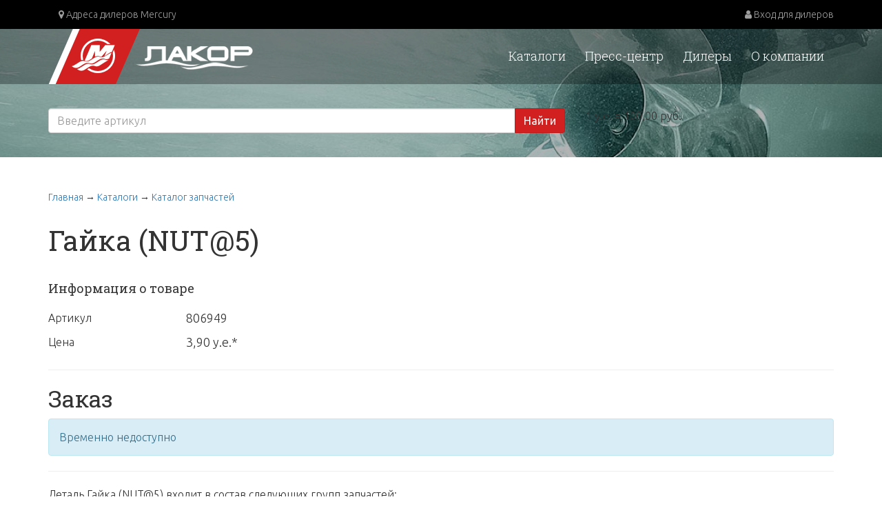

--- FILE ---
content_type: text/html; charset=utf-8
request_url: https://www.mercury-lakor.com/parts/12546
body_size: 5130
content:
<!DOCTYPE html>
<html lang='ru' xml:lang='ru' xmlns='http://www.w3.org/1999/xhtml'>
<head>
<meta content='text/html;charset=UTF-8' http-equiv='content-type'>
<meta content='IE=EmulateIE6' http-equiv='X-UA-Compatible'>
<title>Гайка (NUT@5) — Компания «Лакор»</title>
<meta content='text/javascript' http-equiv='Content-Script-Type'>
<meta content='7b0cf3514fa991e7' name='yandex-verification'>
<meta content='oPwTGra5C7Sqjk_UAAHNpdcZH9Q71zTSQsUWYGzToeo' name='google-site-verification'>
<meta content='03adefe6deb2ae0a040fd75c77ac2584' name='cmsmagazine'>
<link rel="stylesheet" media="screen" href="/assets/application-714b2b850b368f437b7d5949b2ee02f17c40d6af9ed3945cb832fc33c58b795b.css" />
<meta content='' name='description'>
<meta content='' name='keywords'>
<link href='/favicon.ico' rel='shortcut icon' type='image/x-icon'>
<meta content='width=device-width, initial-scale=1' name='viewport'>
<meta content='website' property='og:type'>
<meta content='ru_RU' property='og:locale'>
<meta content='Лакор — официальный представитель Brunswick Marine, дистрибьютор моторов Mercury' property='og:sitename'>

<script src="/assets/application-e801a14b9173e94d97c81eee1575bd39ebb4274b449405c762c57b956961a80e.js"></script>
<meta name="csrf-param" content="authenticity_token" />
<meta name="csrf-token" content="ItHd3IVosaSGkoAmRnD27Idr6yk/rb2Ynn7TFz7dr2KSPS5HX1UoYZklaqGyatMaRyGnSaiFNNWa5yRVsBnqFw==" />
</head>
<body class='parts'>
<div class='main-content'>
<div class='top_block'>
<nav class='navbar navbar-inverse navbar-lakor'>
<div class='navbar-header'>
<a class='visible-xs' href='/'>
<img class="brand-logo" src="/assets/logo5-b99800168b2aff2284787daad6b7f7cf2e5b78ed24ed97d68f42dc2ade4c55ef.png" />
</a>
<button aria-controls='navbar' aria-expanded='false' class='navbar-toggle collapsed' data-target='#navbar' data-toggle='collapse' type='button'>
<span class='sr-only'>Toggle navigation</span>
<span class='icon-bar'></span>
<span class='icon-bar'></span>
<span class='icon-bar'></span>
</button>
</div>
<div class='navbar-collapse collapse' id='navbar'>
<div class='container'>
<ul class='nav navbar-nav navbar-left'>
<li>
<a href='/regions'>
<i class='fa fa-map-marker'></i>
Адреса дилеров Mercury
</a>
</li>
</ul>
<ul class='nav navbar-nav navbar-right'>
<li>
<a class="dealer_login clearfix" href="/users/sign_in"><div class='fa fa-user'></div>
Вход для дилеров
</a></li>
</ul>
</div>
</div>
</nav>

<div class='menu'>
<div class='container'>
<div class='row'>
<div class='col-md-4 col-sm-4 hidden-xs'>
<div class='logo'>
<a href='/'>
<img src="/assets/logo5-b99800168b2aff2284787daad6b7f7cf2e5b78ed24ed97d68f42dc2ade4c55ef.png" />
</a>
</div>
</div>
<div class='col-md-8'>
<div class='menulinks'>
<a class="menuitem position-0" rel="0" href="/main/rubric/4">О компании</a>
<a class="menuitem position-1" rel="1" href="/main/rubric/3">Дилеры</a>
<a class="menuitem position-2" rel="2" href="/posts">Пресс-центр</a>
<a class="menuitem position-3" rel="3" href="/main/rubric/1">Каталоги</a>

</div>
</div>
</div>
</div>
</div>

<div class='header catalog-header'>
<div class='container'>
<div class='row'>
<div class='col-sm-8'>
<div class='new_searchbox'>
<form action="/parts/search" accept-charset="UTF-8" method="get"><input name="utf8" type="hidden" value="&#x2713;" />
<div class='input-group'>
<input type="text" name="number" id="number" placeholder="Введите артикул" class="form-control" />
<span class='input-group-btn'>
<button class='btn btn-danger' type='submit'>Найти</button>
</span>
</div>
</form>

</div>

</div>
<div class='col-sm-4'>
<div class='currency_exchange'>
1 у.е. = 100,00 руб.
</div>
</div>
</div>
</div>
</div>


</div>
<div class='main_block'>
<div class='container'>
<div>

<div class='content'>
<div class='text repair_parts_page'>
<div class='parts-breadcrumb'>
<div class='breadcrumb'>
<a href="/">Главная</a>
→
<a href="/main/rubric/1">Каталоги</a>
→
<a href="/catalog">Каталог запчастей</a>
</div>
<h1>Гайка (NUT@5)</h1>
<table class='partpage'>
<tr>
<td colspan='2'>
<h2>Информация о товаре</h2>
</td>
</tr>
<tr>
<td class='first'>Артикул</td>
<td class='number'>
<span class='big'>806949</span>
</td>
</tr>
<tr>
<td class='part_price'>
Цена
</td>
<td class='price'>
3,90
у.е.*
</td>
</tr>
</table>
<hr>
<h2>Заказ</h2>
<div class='cart_big'><div class='alert alert-info'>
Временно недоступно
</div>

</div>
<hr>
<p>
Деталь
Гайка (NUT@5)
входит в состав следующих групп запчастей:
</p>
<ul class='partgroups'>
<li>
<a href="/catalog/724">Каталог запчастей</a>
→
<a href="/catalog/724">MERCRUISER остальные</a>
→
<a href="/catalog/724">BLACK SCORPION 350 MAG SKI (GEN+) V-8 1997-2001</a>
→
<a href="/catalog/724">0K040001 THRU 0M391599</a>
→
<a href="/part_sets/23965?classifier_id=724">ALTERNATOR (MANDO) AND STARTER</a>
</li>
<li>
<a href="/catalog/1928">Каталог запчастей</a>
→
<a href="/catalog/1928">MERCRUISER остальные</a>
→
<a href="/catalog/1928">BLACK SCORPION MX 6.2L SKI (GEN+) V-8 2001-2002</a>
→
<a href="/catalog/1928">0L670015 THRU 0M391599</a>
→
<a href="/part_sets/23965?classifier_id=1928">ALTERNATOR (MANDO) AND STARTER</a>
</li>
<li>
<a href="/catalog/2356">Каталог запчастей</a>
→
<a href="/catalog/2356">MERCRUISER остальные</a>
→
<a href="/catalog/2356">350 MAG MPI ALPHA/BRAVO</a>
→
<a href="/catalog/2356">0L331599 THRU 0M299999</a>
→
<a href="/part_sets/26967?classifier_id=2356">Alternator And Starter Motor(Mando)</a>
</li>
<li>
<a href="/catalog/5418">Каталог запчастей</a>
→
<a href="/catalog/5418">MERCRUISER остальные</a>
→
<a href="/catalog/5418">5.0L EFI  GM 305 V-8  1999-2001</a>
→
<a href="/catalog/5418">0L331631 THRU 0M299999</a>
→
<a href="/part_sets/24761?classifier_id=5418">Alternator And Starter Motor(Mando)</a>
</li>
<li>
<a href="/catalog/3266">Каталог запчастей</a>
→
<a href="/catalog/3266">MERCRUISER остальные</a>
→
<a href="/catalog/3266">5.7L EFI  GM 350 V-8  1999-2001</a>
→
<a href="/catalog/3266">0L325977 THRU 0M299999</a>
→
<a href="/part_sets/24761?classifier_id=3266">Alternator And Starter Motor(Mando)</a>
</li>
<li>
<a href="/catalog/1711">Каталог запчастей</a>
→
<a href="/catalog/1711">MERCRUISER остальные</a>
→
<a href="/catalog/1711">454 MAG MPI BRAVO (GEN VI)    GM 454 V-8  1998</a>
→
<a href="/catalog/1711">0L010029 THRU 0L058399</a>
→
<a href="/part_sets/17665?classifier_id=1711">ALTERNATOR AND STARTER(MANDO)</a>
</li>
<li>
<a href="/catalog/3094">Каталог запчастей</a>
→
<a href="/catalog/3094">MERCRUISER остальные</a>
→
<a href="/catalog/3094">502 MAG MPI BRAVO (GEN VI)    GM 502 V-8  1998</a>
→
<a href="/catalog/3094">0L017000 THRU 0L085432</a>
→
<a href="/part_sets/17665?classifier_id=3094">ALTERNATOR AND STARTER(MANDO)</a>
</li>
<li>
<a href="/catalog/1554">Каталог запчастей</a>
→
<a href="/catalog/1554">MERCRUISER остальные</a>
→
<a href="/catalog/1554">350 MAG MPI SKI (GEN+)    GM 350 V-8 1998 AND UP</a>
→
<a href="/catalog/1554">0L002600 THRU 0M310009</a>
→
<a href="/part_sets/19843?classifier_id=1554">Alternator And Starter(Mando)</a>
</li>
<li>
<a href="/catalog/4433">Каталог запчастей</a>
→
<a href="/catalog/4433">MERCRUISER остальные</a>
→
<a href="/catalog/4433">5.0L  (2 BBL.)    GM 305 V-8  1998-2001</a>
→
<a href="/catalog/4433">0L015751 THRU 0M599999</a>
→
<a href="/part_sets/23000?classifier_id=4433">Alternator And Starter(Mando)</a>
</li>
<li>
<a href="/catalog/5188">Каталог запчастей</a>
→
<a href="/catalog/5188">MERCRUISER остальные</a>
→
<a href="/catalog/5188">5.7L  (2 BBL.)    GM 350 V-8  1998-2001</a>
→
<a href="/catalog/5188">0L010037 THRU 0M599999</a>
→
<a href="/part_sets/23000?classifier_id=5188">Alternator And Starter(Mando)</a>
</li>
<li>
<a href="/catalog/1790">Каталог запчастей</a>
→
<a href="/catalog/1790">MERCRUISER остальные</a>
→
<a href="/catalog/1790">7.4L BRAVO (MPI)(GEN. VI)    GM 454 V-8 1998-2000</a>
→
<a href="/catalog/1790">0L010003 THRU 0M024330</a>
→
<a href="/part_sets/29565?classifier_id=1790">ALTERNATOR AND STARTER(MANDO)</a>
</li>
<li>
<a href="/catalog/1606">Каталог запчастей</a>
→
<a href="/catalog/1606">MERCRUISER остальные</a>
→
<a href="/catalog/1606">350 MAG EFI SKI (GEN+) GM 350 V-8 1996</a>
→
<a href="/catalog/1606">0F820707 THRU 0K040005</a>
→
<a href="/part_sets/17423?classifier_id=1606">STARTER AND ALTERNATOR</a>
</li>
<li>
<a href="/catalog/956">Каталог запчастей</a>
→
<a href="/catalog/956">MERCRUISER остальные</a>
→
<a href="/catalog/956">7.4LX BRAVO (TBI)(GEN. VI)  GM 454 V-8 1996-1997</a>
→
<a href="/catalog/956">0F820000 THRU 0K999999</a>
→
<a href="/part_sets/17619?classifier_id=956">STARTER AND ALTERNATOR</a>
</li>
<li>
<a href="/catalog/3959">Каталог запчастей</a>
→
<a href="/catalog/3959">MERCRUISER остальные</a>
→
<a href="/catalog/3959">454 MAG. BRAVO MPI (GEN VI) GM 454 V-8 1996-1997</a>
→
<a href="/catalog/3959">0F802350 THRU 0K999999</a>
→
<a href="/part_sets/17137?classifier_id=3959">STARTER AND ALTERNATOR</a>
</li>
<li>
<a href="/catalog/4809">Каталог запчастей</a>
→
<a href="/catalog/4809">MERCRUISER остальные</a>
→
<a href="/catalog/4809">502 MAG. MPI (GEN VI)       GM 502 V-8 1996</a>
→
<a href="/catalog/4809">0F802600 THRU 0K999999</a>
→
<a href="/part_sets/17137?classifier_id=4809">STARTER AND ALTERNATOR</a>
</li>
</ul>
<div class='small gray'>
* 1 у.е. равна 100,00 руб.
</div>
</div>
</div>
<script>
  $(function($) {
  
    $(".dir_price_a").click(function() {
      $(".dir_price").show();
      $(".dir_price_a").hide();
      $(".dir_price_b").show();
    });
    $(".dir_price_b").click(function() {
      $(".dir_price").hide();
      $(".dir_price_a").show();
      $(".dir_price_b").hide();
    });
  
  });
</script>

</div>
</div>
</div>
</div>

</div>
<div class='footer'>
<div class='container'>
<div class='row'>
<div class='col-sm-6'>
<ul class='nav_links clearfix'>
<li><a href="/main/rubric/1">Каталог</a></li>
<li><a href="/main/rubric/3">Дилеры</a></li>
<li><a href="/posts">Пресс-центр</a></li>
<li><a href="/main/rubric/2">Полезная информация</a></li>
<li><a href="/pages/124">О компании</a></li>
</ul>
&copy; 2000–2025 НПФ &laquo;Лакор&raquo; &mdash; дистрибьютор
&laquo;Brunswick Marine in EMEA&raquo;
в России
<br>
<br>
<div class='social clearfix'>
<div class='social-link pull-left'>
<a class="img-link" title="vk" target="_blank" href="https://vk.com/lakorcompany"><img src="/assets/social/vk-ee7c76c5960f8804a0c36fc41db997e32b462e26eb4f1f61055f1cbf8cca30ee.png" />
</a></div>
<div class='social-link pull-left'>
<a class="img-link" title="youtube" target="_blank" href="https://youtube.com/channel/UCZ6FyFDjG6RFKzx8N9NHTZw"><img src="/assets/social/youtube-5370331016e25bdc63367dac2602cae7e260a927a508b3582ecd4f70054e56c1.png" />
</a></div>
</div>
</div>
<div class='col-sm-3 email_contacts clearfix'>
<hr class='visible-xs'>
<ul class='nav_links clearfix'>
<li><a href="/pages/125">Контактная информация</a></li>
</ul>
<div class='item pull-left'>
Центральный офис
<br>
<a href="mailto:lakor@mercury-lakor.com">lakor@mercury-lakor.com</a>
</div>
<div class='item pull-left'>
Сервисное обслуживание
<br>
<a href="mailto:JRumshin@mercury-lakor.com">JRumshin@mercury-lakor.com</a>
</div>
</div>
<div class='col-sm-3'>
<div class='text-right'>
<hr class='visible-xs'>
Разработка &rarr;
<a href="https://techinform.dev/">Техинформ Софт</a>
</div>
</div>
</div>
</div>
<!-- Yandex.Metrika counter -->
<div style='display:none;'>
<script>
  (function(w, c) {
      (w[c] = w[c] || []).push(function() {
          try {
              w.yaCounter4468750 = new Ya.Metrika(4468750);
               yaCounter4468750.clickmap(true);
               yaCounter4468750.trackLinks(true);
  
          } catch(e) { }
      });
  })(window, 'yandex_metrika_callbacks');
</script>
</div>
<script defer='defer' src='//mc.yandex.ru/metrika/watch.js' type='text/javascript'></script>
<noscript>
<div style='position:absolute'>
<img alt="" src="https://mc.yandex.ru/watch/4468750" />
</div>
</noscript>
<!-- Yandex.Metrika counter -->
<!-- Global site tag (gtag.js) - Google Analytics -->
<script async='' src='https://www.googletagmanager.com/gtag/js?id=UA-123748493-1'></script>
<script>
  window.dataLayer = window.dataLayer || [];
  function gtag(){dataLayer.push(arguments);}
  gtag('js', new Date());
  
  gtag('config', 'UA-123748493-1');
</script>
<!-- Global site tag (gtag.js) - Google Analytics -->

<div class='modal'></div>
</div>
</body>
</html>
<script>
  $(function() {
    $('.tinymce').tinymce({"selector":"textarea.tinymce","selectors":["product_description","page_body","article_body","news_body"],"relative_urls":false,"mode":"exact","menubar":"","language":"ru","height":500,"resize":true,"plugins":["table","fullscreen","uploadimage","hr","image","media","anchor","link","code","textcolor","charmap"],"content_style":"body { padding: 10px }","toolbar":["pastetext cut copy  removeformat typograph | undo redo | link unlink anchor | table | image media uploadimage |  blockquote hr  |  charmap  |  code fullscreen","bold italic underline strikethrough subscript superscript | forecolor backcolor | alignleft aligncenter alignright alignjustify | outdent indent | bullist numlist "],"paste_convert_headers_to_strong":false,"convert_urls":false,"paste_convert_middot_lists":false,"paste_remove_spans":false,"paste_remove_styles":true,"paste_strip_class_attributes":true,"valid_elements":"*[*]","textcolor_map":["D22020","Lakor Red","FFFFFF","Black","993300","Burnt orange","333300","Dark olive","003300","Dark green","003366","Dark azure","000080","Navy Blue","333399","Indigo","333333","Very dark gray","800000","Maroon","FF6600","Orange","808000","Olive","008000","Green","008080","Teal","0000FF","Blue","666699","Grayish blue","808080","Gray","FF9900","Amber","99CC00","Yellow green","339966","Sea green","33CCCC","Turquoise","3366FF","Royal blue","800080","Purple","999999","Medium gray","FF00FF","Magenta","FFCC00","Gold","FFFF00","Yellow","00FF00","Lime","00FFFF","Aqua","00CCFF","Sky blue","993366","Red violet","FFFFFF","White","FF99CC","Pink","FFCC99","Peach","FFFF99","Light yellow","CCFFCC","Pale green","CCFFFF","Pale cyan","99CCFF","Light sky blue","CC99FF","Plum"]});
  });
</script>



--- FILE ---
content_type: application/javascript
request_url: https://www.mercury-lakor.com/assets/application-e801a14b9173e94d97c81eee1575bd39ebb4274b449405c762c57b956961a80e.js
body_size: 929830
content:
function BestInPlaceEditor(e){"use strict";this.element=e,this.initOptions(),this.bindForm(),this.initPlaceHolder(),jQuery(this.activator).bind("click",{editor:this},this.clickHandler)}function with_csrf_token(e){return e[$('meta[name="csrf-param"]').attr("content")]=$('meta[name="csrf-token"]').attr("content"),e}!function(e,t){"use strict";"object"==typeof module&&"object"==typeof module.exports?module.exports=e.document?t(e,!0):function(e){if(!e.document)throw new Error("jQuery requires a window with a document");return t(e)}:t(e)}("undefined"!=typeof window?window:this,function(S,e){"use strict";function m(e,t,n){var i,r,o=(n=n||xe).createElement("script");if(o.text=e,t)for(i in _e)(r=t[i]||t.getAttribute&&t.getAttribute(i))&&o.setAttribute(i,r);n.head.appendChild(o).parentNode.removeChild(o)}function g(e){return null==e?e+"":"object"==typeof e||"function"==typeof e?fe[pe.call(e)]||"object":typeof e}function s(e){var t=!!e&&"length"in e&&e.length,n=g(e);return!be(e)&&!we(e)&&("array"===n||0===t||"number"==typeof t&&0<t&&t-1 in e)}function c(e,t){return e.nodeName&&e.nodeName.toLowerCase()===t.toLowerCase()}function t(e,n,i){return be(n)?Se.grep(e,function(e,t){return!!n.call(e,t,e)!==i}):n.nodeType?Se.grep(e,function(e){return e===n!==i}):"string"!=typeof n?Se.grep(e,function(e){return-1<he.call(n,e)!==i}):Se.filter(n,e,i)}function n(e,t){for(;(e=e[t])&&1!==e.nodeType;);return e}function u(e){var n={};return Se.each(e.match(Me)||[],function(e,t){n[t]=!0}),n}function d(e){return e}function h(e){throw e}function l(e,t,n,i){var r;try{e&&be(r=e.promise)?r.call(e).done(t).fail(n):e&&be(r=e.then)?r.call(e,t,n):t.apply(undefined,[e].slice(i))}catch(e){n.apply(undefined,[e])}}function i(){xe.removeEventListener("DOMContentLoaded",i),S.removeEventListener("load",i),Se.ready()}function r(e,t){return t.toUpperCase()}function f(e){return e.replace($e,"ms-").replace(Be,r)}function o(){this.expando=Se.expando+o.uid++}function a(e){return"true"===e||"false"!==e&&("null"===e?null:e===+e+""?+e:We.test(e)?JSON.parse(e):e)}function p(e,t,n){var i;if(n===undefined&&1===e.nodeType)if(i="data-"+t.replace(Ue,"-$&").toLowerCase(),"string"==typeof(n=e.getAttribute(i))){try{n=a(n)}catch(r){}ze.set(e,t,n)}else n=undefined;return n}function v(e,t,n,i){var r,o,a=20,s=i?function(){return i.cur()}:function(){return Se.css(e,t,"")},l=s(),c=n&&n[3]||(Se.cssNumber[t]?"":"px"),u=e.nodeType&&(Se.cssNumber[t]||"px"!==c&&+l)&&Ve.exec(Se.css(e,t));if(u&&u[3]!==c){for(l/=2,c=c||u[3],u=+l||1;a--;)Se.style(e,t,u+c),(1-o)*(1-(o=s()/l||.5))<=0&&(a=0),u/=o;u*=2,Se.style(e,t,u+c),n=n||[]}return n&&(u=+u||+l||0,r=n[1]?u+(n[1]+1)*n[2]:+n[2],i&&(i.unit=c,i.start=u,i.end=r)),r}function y(e){var t,n=e.ownerDocument,i=e.nodeName,r=Ze[i];return r||(t=n.body.appendChild(n.createElement(i)),r=Se.css(t,"display"),t.parentNode.removeChild(t),"none"===r&&(r="block"),Ze[i]=r)}function b(e,t){for(var n,i,r=[],o=0,a=e.length;o<a;o++)(i=e[o]).style&&(n=i.style.display,t?("none"===n&&(r[o]=je.get(i,"display")||null,r[o]||(i.style.display="")),""===i.style.display&&Ge(i)&&(r[o]=y(i))):"none"!==n&&(r[o]="none",je.set(i,"display",n)));for(o=0;o<a;o++)null!=r[o]&&(e[o].style.display=r[o]);return e}function w(e,t){var n;return n="undefined"!=typeof e.getElementsByTagName?e.getElementsByTagName(t||"*"):"undefined"!=typeof e.querySelectorAll?e.querySelectorAll(t||"*"):[],t===undefined||t&&c(e,t)?Se.merge([e],n):n}function x(e,t){for(var n=0,i=e.length;n<i;n++)je.set(e[n],"globalEval",!t||je.get(t[n],"globalEval"))}function _(e,t,n,i,r){for(var o,a,s,l,c,u,d=t.createDocumentFragment(),h=[],f=0,p=e.length;f<p;f++)if((o=e[f])||0===o)if("object"===g(o))Se.merge(h,o.nodeType?[o]:o);else if(ot.test(o)){for(a=a||d.appendChild(t.createElement("div")),s=(nt.exec(o)||["",""])[1].toLowerCase(),l=rt[s]||rt._default,a.innerHTML=l[1]+Se.htmlPrefilter(o)+l[2],u=l[0];u--;)a=a.lastChild;Se.merge(h,a.childNodes),(a=d.firstChild).textContent=""}else h.push(t.createTextNode(o));for(d.textContent="",f=0;o=h[f++];)if(i&&-1<Se.inArray(o,i))r&&r.push(o);else if(c=Qe(o),a=w(d.appendChild(o),"script"),c&&x(a),n)for(u=0;o=a[u++];)it.test(o.type||"")&&n.push(o);return d}function C(){return!0}function k(){return!1}function T(e,t){return e===D()==("focus"===t)}function D(){try{return xe.activeElement}catch(e){}}function E(e,t,n,i,r,o){var a,s;if("object"==typeof t){for(s in"string"!=typeof n&&(i=i||n,n=undefined),t)E(e,s,n,i,t[s],o);return e}if(null==i&&null==r?(r=n,i=n=undefined):null==r&&("string"==typeof n?(r=i,i=undefined):(r=i,i=n,n=undefined)),!1===r)r=k;else if(!r)return e;return 1===o&&(a=r,(r=function(e){return Se().off(e),a.apply(this,arguments)}).guid=a.guid||(a.guid=Se.guid++)),e.each(function(){Se.event.add(this,t,r,i,n)})}function A(e,r,o){o?(je.set(e,r,!1),Se.event.add(e,r,{namespace:!1,handler:function(e){var t,n,i=je.get(this,r);if(1&e.isTrigger&&this[r]){if(i.length)(Se.event.special[r]||{}).delegateType&&e.stopPropagation();else if(i=ce.call(arguments),je.set(this,r,i),t=o(this,r),this[r](),i!==(n=je.get(this,r))||t?je.set(this,r,!1):n={},i!==n)return e.stopImmediatePropagation(),e.preventDefault(),n&&n.value}else i.length&&(je.set(this,r,{value:Se.event.trigger(Se.extend(i[0],Se.Event.prototype),i.slice(1),this)}),e.stopImmediatePropagation())}})):je.get(e,r)===undefined&&Se.event.add(e,r,C)}function I(e,t){return c(e,"table")&&c(11!==t.nodeType?t:t.firstChild,"tr")&&Se(e).children("tbody")[0]||e}function N(e){return e.type=(null!==e.getAttribute("type"))+"/"+e.type,e}function P(e){return"true/"===(e.type||"").slice(0,5)?e.type=e.type.slice(5):e.removeAttribute("type"),e}function R(e,t){var n,i,r,o,a,s;if(1===t.nodeType){if(je.hasData(e)&&(s=je.get(e).events))for(r in je.remove(t,"handle events"),s)for(n=0,i=s[r].length;n<i;n++)Se.event.add(t,r,s[r][n]);ze.hasData(e)&&(o=ze.access(e),a=Se.extend({},o),ze.set(t,a))}}function M(e,t){var n=t.nodeName.toLowerCase();"input"===n&&tt.test(e.type)?t.checked=e.checked:"input"!==n&&"textarea"!==n||(t.defaultValue=e.defaultValue)}function O(n,i,r,o){i=ue(i);var e,t,a,s,l,c,u=0,d=n.length,h=d-1,f=i[0],p=be(f);if(p||1<d&&"string"==typeof f&&!ye.checkClone&&lt.test(f))return n.each(function(e){var t=n.eq(e);p&&(i[0]=f.call(this,e,t.html())),O(t,i,r,o)});if(d&&(t=(e=_(i,n[0].ownerDocument,!1,n,o)).firstChild,1===e.childNodes.length&&(e=t),t||o)){for(s=(a=Se.map(w(e,"script"),N)).length;u<d;u++)l=e,u!==h&&(l=Se.clone(l,!0,!0),s&&Se.merge(a,w(l,"script"))),r.call(n[u],l,u);if(s)for(c=a[a.length-1].ownerDocument,Se.map(a,P),u=0;u<s;u++)l=a[u],it.test(l.type||"")&&!je.access(l,"globalEval")&&Se.contains(c,l)&&(l.src&&"module"!==(l.type||"").toLowerCase()?Se._evalUrl&&!l.noModule&&Se._evalUrl(l.src,{nonce:l.nonce||l.getAttribute("nonce")},c):m(l.textContent.replace(ct,""),l,c))}return n}function L(e,t,n){for(var i,r=t?Se.filter(t,e):e,o=0;null!=(i=r[o]);o++)n||1!==i.nodeType||Se.cleanData(w(i)),i.parentNode&&(n&&Qe(i)&&x(w(i,"script")),i.parentNode.removeChild(i));return e}function H(e,t,n){var i,r,o,a,s=e.style;return(n=n||dt(e))&&(""!==(a=n.getPropertyValue(t)||n[t])||Qe(e)||(a=Se.style(e,t)),!ye.pixelBoxStyles()&&ut.test(a)&&ft.test(t)&&(i=s.width,r=s.minWidth,o=s.maxWidth,s.minWidth=s.maxWidth=s.width=a,a=n.width,s.width=i,s.minWidth=r,s.maxWidth=o)),a!==undefined?a+"":a}function $(e,t){return{get:function(){if(!e())return(this.get=t).apply(this,arguments);delete this.get}}}function B(e){for(var t=e[0].toUpperCase()+e.slice(1),n=pt.length;n--;)if((e=pt[n]+t)in mt)return e}function F(e){var t=Se.cssProps[e]||gt[e];return t||(e in mt?e:gt[e]=B(e)||e)}function j(e,t,n){var i=Ve.exec(t);return i?Math.max(0,i[2]-(n||0))+(i[3]||"px"):t}function z(e,t,n,i,r,o){var a="width"===t?1:0,s=0,l=0;if(n===(i?"border":"content"))return 0;for(;a<4;a+=2)"margin"===n&&(l+=Se.css(e,n+Ye[a],!0,r)),i?("content"===n&&(l-=Se.css(e,"padding"+Ye[a],!0,r)),"margin"!==n&&(l-=Se.css(e,"border"+Ye[a]+"Width",!0,r))):(l+=Se.css(e,"padding"+Ye[a],!0,r),"padding"!==n?l+=Se.css(e,"border"+Ye[a]+"Width",!0,r):s+=Se.css(e,"border"+Ye[a]+"Width",!0,r));return!i&&0<=o&&(l+=Math.max(0,Math.ceil(e["offset"+t[0].toUpperCase()+t.slice(1)]-o-l-s-.5))||0),l}function W(e,t,n){var i=dt(e),r=(!ye.boxSizingReliable()||n)&&"border-box"===Se.css(e,"boxSizing",!1,i),o=r,a=H(e,t,i),s="offset"+t[0].toUpperCase()+t.slice(1);if(ut.test(a)){if(!n)return a;a="auto"}return(!ye.boxSizingReliable()&&r||!ye.reliableTrDimensions()&&c(e,"tr")||"auto"===a||!parseFloat(a)&&"inline"===Se.css(e,"display",!1,i))&&e.getClientRects().length&&(r="border-box"===Se.css(e,"boxSizing",!1,i),(o=s in e)&&(a=e[s])),(a=parseFloat(a)||0)+z(e,t,n||(r?"border":"content"),o,i,a)+"px"}function U(e,t,n,i,r){return new U.prototype.init(e,t,n,i,r)}function q(){_t&&(!1===xe.hidden&&S.requestAnimationFrame?S.requestAnimationFrame(q):S.setTimeout(q,Se.fx.interval),Se.fx.tick())}function V(){return S.setTimeout(function(){xt=undefined}),xt=Date.now()}function Y(e,t){var n,i=0,r={height:e};for(t=t?1:0;i<4;i+=2-t)r["margin"+(n=Ye[i])]=r["padding"+n]=e;return t&&(r.opacity=r.width=e),r}function K(e,t,n){for(var i,r=(G.tweeners[t]||[]).concat(G.tweeners["*"]),o=0,a=r.length;o<a;o++)if(i=r[o].call(n,t,e))return i}function Q(e,t,n){var i,r,o,a,s,l,c,u,d="width"in t||"height"in t,h=this,f={},p=e.style,m=e.nodeType&&Ge(e),g=je.get(e,"fxshow");for(i in n.queue||(null==(a=Se._queueHooks(e,"fx")).unqueued&&(a.unqueued=0,s=a.empty.fire,a.empty.fire=function(){a.unqueued||s()}),a.unqueued++,h.always(function(){h.always(function(){a.unqueued--,Se.queue(e,"fx").length||a.empty.fire()})})),t)if(r=t[i],kt.test(r)){if(delete t[i],o=o||"toggle"===r,r===(m?"hide":"show")){if("show"!==r||!g||g[i]===undefined)continue;m=!0}f[i]=g&&g[i]||Se.style(e,i)}if((l=!Se.isEmptyObject(t))||!Se.isEmptyObject(f))for(i in d&&1===e.nodeType&&(n.overflow=[p.overflow,p.overflowX,p.overflowY],null==(c=g&&g.display)&&(c=je.get(e,"display")),"none"===(u=Se.css(e,"display"))&&(c?u=c:(b([e],!0),c=e.style.display||c,u=Se.css(e,"display"),b([e]))),("inline"===u||"inline-block"===u&&null!=c)&&"none"===Se.css(e,"float")&&(l||(h.done(function(){p.display=c}),null==c&&(u=p.display,c="none"===u?"":u)),p.display="inline-block")),n.overflow&&(p.overflow="hidden",h.always(function(){p.overflow=n.overflow[0],p.overflowX=n.overflow[1],p.overflowY=n.overflow[2]})),l=!1,f)l||(g?"hidden"in g&&(m=g.hidden):g=je.access(e,"fxshow",{display:c}),o&&(g.hidden=!m),m&&b([e],!0),h.done(function(){for(i in m||b([e]),je.remove(e,"fxshow"),f)Se.style(e,i,f[i])})),l=K(m?g[i]:0,i,h),i in g||(g[i]=l.start,m&&(l.end=l.start,l.start=0))}function X(e,t){var n,i,r,o,a;for(n in e)if(r=t[i=f(n)],o=e[n],Array.isArray(o)&&(r=o[1],o=e[n]=o[0]),n!==i&&(e[i]=o,delete e[n]),(a=Se.cssHooks[i])&&"expand"in a)for(n in o=a.expand(o),delete e[i],o)n in e||(e[n]=o[n],t[n]=r);else t[i]=r}function G(o,e,t){var n,a,i=0,r=G.prefilters.length,s=Se.Deferred().always(function(){delete l.elem}),l=function(){if(a)return!1;for(var e=xt||V(),t=Math.max(0,c.startTime+c.duration-e),n=1-(t/c.duration||0),i=0,r=c.tweens.length;i<r;i++)c.tweens[i].run(n);return s.notifyWith(o,[c,n,t]),n<1&&r?t:(r||s.notifyWith(o,[c,1,0]),s.resolveWith(o,[c]),!1)},c=s.promise({elem:o,props:Se.extend({},e),opts:Se.extend(!0,{specialEasing:{},easing:Se.easing._default},t),originalProperties:e,originalOptions:t,startTime:xt||V(),duration:t.duration,tweens:[],createTween:function(e,t){var n=Se.Tween(o,c.opts,e,t,c.opts.specialEasing[e]||c.opts.easing);return c.tweens.push(n),n},stop:function(e){var t=0,n=e?c.tweens.length:0;if(a)return this;for(a=!0;t<n;t++)c.tweens[t].run(1);return e?(s.notifyWith(o,[c,1,0]),s.resolveWith(o,[c,e])):s.rejectWith(o,[c,e]),this}}),u=c.props;for(X(u,c.opts.specialEasing);i<r;i++)if(n=G.prefilters[i].call(c,o,u,c.opts))return be(n.stop)&&(Se._queueHooks(c.elem,c.opts.queue).stop=n.stop.bind(n)),n;return Se.map(u,K,c),be(c.opts.start)&&c.opts.start.call(o,c),c.progress(c.opts.progress).done(c.opts.done,c.opts.complete).fail(c.opts.fail).always(c.opts.always),Se.fx.timer(Se.extend(l,{elem:o,anim:c,queue:c.opts.queue})),c}function Z(e){return(e.match(Me)||[]).join(" ")}function J(e){return e.getAttribute&&e.getAttribute("class")||""}function ee(e){return Array.isArray(e)?e:"string"==typeof e&&e.match(Me)||[]}function te(n,e,i,r){var t;if(Array.isArray(e))Se.each(e,function(e,t){i||Ht.test(n)?r(n,t):te(n+"["+("object"==typeof t&&null!=t?e:"")+"]",t,i,r)});else if(i||"object"!==g(e))r(n,e);else for(t in e)te(n+"["+t+"]",e[t],i,r)}function ne(o){return function(e,t){"string"!=typeof e&&(t=e,e="*");var n,i=0,r=e.toLowerCase().match(Me)||[];if(be(t))for(;n=r[i++];)"+"===n[0]?(n=n.slice(1)||"*",(o[n]=o[n]||[]).unshift(t)):(o[n]=o[n]||[]).push(t)}}function ie(t,r,o,a){function s(e){var i;return l[e]=!0,Se.each(t[e]||[],function(e,t){var n=t(r,o,a);return"string"!=typeof n||c||l[n]?c?!(i=n):void 0:(r.dataTypes.unshift(n),s(n),!1)}),i}var l={},c=t===Qt;return s(r.dataTypes[0])||!l["*"]&&s("*")}function re(e,t){var n,i,r=Se.ajaxSettings.flatOptions||{};for(n in t)t[n]!==undefined&&((r[n]?e:i||(i={}))[n]=t[n]);return i&&Se.extend(!0,e,i),e}function oe(e,t,n){for(var i,r,o,a,s=e.contents,l=e.dataTypes;"*"===l[0];)l.shift(),i===undefined&&(i=e.mimeType||t.getResponseHeader("Content-Type"));if(i)for(r in s)if(s[r]&&s[r].test(i)){l.unshift(r);break}if(l[0]in n)o=l[0];else{for(r in n){if(!l[0]||e.converters[r+" "+l[0]]){o=r;break}a||(a=r)}o=o||a}if(o)return o!==l[0]&&l.unshift(o),n[o]}function ae(e,t,n,i){var r,o,a,s,l,c={},u=e.dataTypes.slice();if(u[1])for(a in e.converters)c[a.toLowerCase()]=e.converters[a];for(o=u.shift();o;)if(e.responseFields[o]&&(n[e.responseFields[o]]=t),!l&&i&&e.dataFilter&&(t=e.dataFilter(t,e.dataType)),l=o,o=u.shift())if("*"===o)o=l;else if("*"!==l&&l!==o){if(!(a=c[l+" "+o]||c["* "+o]))for(r in c)if((s=r.split(" "))[1]===o&&(a=c[l+" "+s[0]]||c["* "+s[0]])){!0===a?a=c[r]:!0!==c[r]&&(o=s[0],u.unshift(s[1]));break}if(!0!==a)if(a&&e["throws"])t=a(t);else try{t=a(t)}catch(d){return{state:"parsererror",error:a?d:"No conversion from "+l+" to "+o}}}return{state:"success",data:t}}var se=[],le=Object.getPrototypeOf,ce=se.slice,ue=se.flat?function(e){return se.flat.call(e)}:function(e){return se.concat.apply([],e)},de=se.push,he=se.indexOf,fe={},pe=fe.toString,me=fe.hasOwnProperty,ge=me.toString,ve=ge.call(Object),ye={},be=function be(e){return"function"==typeof e&&"number"!=typeof e.nodeType&&"function"!=typeof e.item},we=function we(e){return null!=e&&e===e.window},xe=S.document,_e={type:!0,src:!0,nonce:!0,noModule:!0},Ce="3.6.0",Se=function(e,t){return new Se.fn.init(e,t)};Se.fn=Se.prototype={jquery:Ce,constructor:Se,length:0,toArray:function(){return ce.call(this)},get:function(e){return null==e?ce.call(this):e<0?this[e+this.length]:this[e]},pushStack:function(e){var t=Se.merge(this.constructor(),e);return t.prevObject=this,t},each:function(e){return Se.each(this,e)},map:function(n){return this.pushStack(Se.map(this,function(e,t){return n.call(e,t,e)}))},slice:function(){return this.pushStack(ce.apply(this,arguments))},first:function(){return this.eq(0)},last:function(){return this.eq(-1)},even:function(){return this.pushStack(Se.grep(this,function(e,t){return(t+1)%2}))},odd:function(){return this.pushStack(Se.grep(this,function(e,t){return t%2}))},eq:function(e){var t=this.length,n=+e+(e<0?t:0);return this.pushStack(0<=n&&n<t?[this[n]]:[])},end:function(){return this.prevObject||this.constructor()},push:de,sort:se.sort,splice:se.splice},Se.extend=Se.fn.extend=function(e){var t,n,i,r,o,a,s=e||{},l=1,c=arguments.length,u=!1;for("boolean"==typeof s&&(u=s,s=arguments[l]||{},l++),"object"==typeof s||be(s)||(s={}),l===c&&(s=this,l--);l<c;l++)if(null!=(t=arguments[l]))for(n in t)r=t[n],"__proto__"!==n&&s!==r&&(u&&r&&(Se.isPlainObject(r)||(o=Array.isArray(r)))?(i=s[n],a=o&&!Array.isArray(i)?[]:o||Se.isPlainObject(i)?i:{},o=!1,s[n]=Se.extend(u,a,r)):r!==undefined&&(s[n]=r));return s},Se.extend({expando:"jQuery"+(Ce+Math.random()).replace(/\D/g,""),isReady:!0,error:function(e){throw new Error(e)},noop:function(){},isPlainObject:function(e){var t,n;return!(!e||"[object Object]"!==pe.call(e))&&(!(t=le(e))||"function"==typeof(n=me.call(t,"constructor")&&t.constructor)&&ge.call(n)===ve)},isEmptyObject:function(e){var t;for(t in e)return!1;return!0},globalEval:function(e,t,n){m(e,{nonce:t&&t.nonce},n)},each:function(e,t){var n,i=0;if(s(e))for(n=e.length;i<n&&!1!==t.call(e[i],i,e[i]);i++);else for(i in e)if(!1===t.call(e[i],i,e[i]))break;return e},makeArray:function(e,t){var n=t||[];return null!=e&&(s(Object(e))?Se.merge(n,"string"==typeof e?[e]:e):de.call(n,e)),n},inArray:function(e,t,n){return null==t?-1:he.call(t,e,n)},merge:function(e,t){for(var n=+t.length,i=0,r=e.length;i<n;i++)e[r++]=t[i];return e.length=r,e},grep:function(e,t,n){for(var i=[],r=0,o=e.length,a=!n;r<o;r++)!t(e[r],r)!==a&&i.push(e[r]);return i},map:function(e,t,n){var i,r,o=0,a=[];if(s(e))for(i=e.length;o<i;o++)null!=(r=t(e[o],o,n))&&a.push(r);else for(o in e)null!=(r=t(e[o],o,n))&&a.push(r);return ue(a)},guid:1,support:ye}),"function"==typeof Symbol&&(Se.fn[Symbol.iterator]=se[Symbol.iterator]),Se.each("Boolean Number String Function Array Date RegExp Object Error Symbol".split(" "),function(e,t){fe["[object "+t+"]"]=t.toLowerCase()});var ke=function(n){function w(e,t,n,i){var r,o,a,s,l,c,u,d=t&&t.ownerDocument,h=t?t.nodeType:9;if(n=n||[],"string"!=typeof e||!e||1!==h&&9!==h&&11!==h)return n;if(!i&&(P(t),t=t||R,O)){if(11!==h&&(l=be.exec(e)))if(r=l[1]){if(9===h){if(!(a=t.getElementById(r)))return n;if(a.id===r)return n.push(a),n}else if(d&&(a=d.getElementById(r))&&B(t,a)&&a.id===r)return n.push(a),n}else{if(l[2])return J.apply(n,t.getElementsByTagName(e)),n;if((r=l[3])&&_.getElementsByClassName&&t.getElementsByClassName)return J.apply(n,t.getElementsByClassName(r)),n}if(_.qsa&&!Y[e+" "]&&(!L||!L.test(e))&&(1!==h||"object"!==t.nodeName.toLowerCase())){if(u=e,d=t,1===h&&(de.test(e)||ue.test(e))){for((d=we.test(e)&&p(t.parentNode)||t)===t&&_.scope||((s=t.getAttribute("id"))?s=s.replace(Ce,Se):t.setAttribute("id",s=F)),o=(c=T(e)).length;o--;)c[o]=(s?"#"+s:":scope")+" "+m(c[o]);u=c.join(",")}try{return J.apply(n,d.querySelectorAll(u)),n}catch(f){Y(e,!0)}finally{s===F&&t.removeAttribute("id")}}}return E(e.replace(le,"$1"),t,n,i)}function e(){function n(e,t){return i.push(e+" ")>C.cacheLength&&delete n[i.shift()],n[e+" "]=t}var i=[];return n}function l(e){return e[F]=!0,e}function r(e){var t=R.createElement("fieldset");try{return!!e(t)}catch(n){return!1}finally{t.parentNode&&t.parentNode.removeChild(t),t=null}}function t(e,t){for(var n=e.split("|"),i=n.length;i--;)C.attrHandle[n[i]]=t}function c(e,t){var n=t&&e,i=n&&1===e.nodeType&&1===t.nodeType&&e.sourceIndex-t.sourceIndex;if(i)return i;if(n)for(;n=n.nextSibling;)if(n===t)return-1;return e?1:-1}function i(t){return function(e){return"input"===e.nodeName.toLowerCase()&&e.type===t}}function o(n){return function(e){var t=e.nodeName.toLowerCase();return("input"===t||"button"===t)&&e.type===n}}function a(t){return function(e){return"form"in e?e.parentNode&&!1===e.disabled?"label"in e?"label"in e.parentNode?e.parentNode.disabled===t:e.disabled===t:e.isDisabled===t||e.isDisabled!==!t&&Te(e)===t:e.disabled===t:"label"in e&&e.disabled===t}}function s(a){return l(function(o){return o=+o,l(function(e,t){for(var n,i=a([],e.length,o),r=i.length;r--;)e[n=i[r]]&&(e[n]=!(t[n]=e[n]))})})}function p(e){return e&&"undefined"!=typeof e.getElementsByTagName&&e}function u(){}function m(e){for(var t=0,n=e.length,i="";t<n;t++)i+=e[t].value;return i}function d(s,e,t){var l=e.dir,c=e.next,u=c||l,d=t&&"parentNode"===u,h=W++;return e.first?function(e,t,n){for(;e=e[l];)if(1===e.nodeType||d)return s(e,t,n);return!1}:function(e,t,n){var i,r,o,a=[z,h];if(n){for(;e=e[l];)if((1===e.nodeType||d)&&s(e,t,n))return!0}else for(;e=e[l];)if(1===e.nodeType||d)if(r=(o=e[F]||(e[F]={}))[e.uniqueID]||(o[e.uniqueID]={}),c&&c===e.nodeName.toLowerCase())e=e[l]||e;else{if((i=r[u])&&i[0]===z&&i[1]===h)return a[2]=i[2];if((r[u]=a)[2]=s(e,t,n))return!0}return!1}}function h(r){return 1<r.length?function(e,t,n){for(var i=r.length;i--;)if(!r[i](e,t,n))return!1;return!0}:r[0]}function y(e,t,n){for(var i=0,r=t.length;i<r;i++)w(e,t[i],n);return n}function x(e,t,n,i,r){for(var o,a=[],s=0,l=e.length,c=null!=t;s<l;s++)(o=e[s])&&(n&&!n(o,i,r)||(a.push(o),c&&t.push(s)));return a}function b(f,p,m,g,v,e){return g&&!g[F]&&(g=b(g)),v&&!v[F]&&(v=b(v,e)),l(function(e,t,n,i){var r,o,a,s=[],l=[],c=t.length,u=e||y(p||"*",n.nodeType?[n]:n,[]),d=!f||!e&&p?u:x(u,s,f,n,i),h=m?v||(e?f:c||g)?[]:t:d;if(m&&m(d,h,n,i),g)for(r=x(h,l),g(r,[],n,i),o=r.length;o--;)(a=r[o])&&(h[l[o]]=!(d[l[o]]=a));if(e){if(v||f){if(v){for(r=[],o=h.length;o--;)(a=h[o])&&r.push(d[o]=a);v(null,h=[],r,i)}for(o=h.length;o--;)(a=h[o])&&-1<(r=v?te(e,a):s[o])&&(e[r]=!(t[r]=a))}}else h=x(h===t?h.splice(c,h.length):h),v?v(null,t,h,i):J.apply(t,h)})}function f(e){for(var r,t,n,i=e.length,o=C.relative[e[0].type],a=o||C.relative[" "],s=o?1:0,l=d(function(e){return e===r},a,!0),c=d(function(e){return-1<te(r,e)},a,!0),u=[function(e,t,n){var i=!o&&(n||t!==A)||((r=t).nodeType?l(e,t,n):c(e,t,n));return r=null,i}];s<i;s++)if(t=C.relative[e[s].type])u=[d(h(u),t)];else{if((t=C.filter[e[s].type].apply(null,e[s].matches))[F]){for(n=++s;n<i&&!C.relative[e[n].type];n++);return b(1<s&&h(u),1<s&&m(e.slice(0,s-1).concat({value:" "===e[s-2].type?"*":""})).replace(le,"$1"),t,s<n&&f(e.slice(s,n)),n<i&&f(e=e.slice(n)),n<i&&m(e))}u.push(t)}return h(u)}function g(g,v){var y=0<v.length,b=0<g.length,e=function(e,t,n,i,r){var o,a,s,l=0,c="0",u=e&&[],d=[],h=A,f=e||b&&C.find.TAG("*",r),p=z+=null==h?1:Math.random()||.1,m=f.length;for(r&&(A=t==R||t||r);c!==m&&null!=(o=f[c]);c++){if(b&&o){for(a=0,t||o.ownerDocument==R||(P(o),n=!O);s=g[a++];)if(s(o,t||R,n)){i.push(o);break}r&&(z=p)}y&&((o=!s&&o)&&l--,e&&u.push(o))}if(l+=c,y&&c!==l){for(a=0;s=v[a++];)s(u,d,t,n);if(e){if(0<l)for(;c--;)u[c]||d[c]||(d[c]=G.call(i));d=x(d)}J.apply(i,d),r&&!e&&0<d.length&&1<l+v.length&&w.uniqueSort(i)}return r&&(z=p,A=h),u};return y?l(e):e}var v,_,C,S,k,T,D,E,A,I,N,P,R,M,O,L,H,$,B,F="sizzle"+1*new Date,j=n.document,z=0,W=0,U=e(),q=e(),V=e(),Y=e(),K=function(e,t){return e===t&&(N=!0),0},Q={}.hasOwnProperty,X=[],G=X.pop,Z=X.push,J=X.push,ee=X.slice,te=function(e,t){for(var n=0,i=e.length;n<i;n++)if(e[n]===t)return n;return-1},ne="checked|selected|async|autofocus|autoplay|controls|defer|disabled|hidden|ismap|loop|multiple|open|readonly|required|scoped",ie="[\\x20\\t\\r\\n\\f]",re="(?:\\\\[\\da-fA-F]{1,6}"+ie+"?|\\\\[^\\r\\n\\f]|[\\w-]|[^\0-\\x7f])+",oe="\\["+ie+"*("+re+")(?:"+ie+"*([*^$|!~]?=)"+ie+"*(?:'((?:\\\\.|[^\\\\'])*)'|\"((?:\\\\.|[^\\\\\"])*)\"|("+re+"))|)"+ie+"*\\]",ae=":("+re+")(?:\\((('((?:\\\\.|[^\\\\'])*)'|\"((?:\\\\.|[^\\\\\"])*)\")|((?:\\\\.|[^\\\\()[\\]]|"+oe+")*)|.*)\\)|)",se=new RegExp(ie+"+","g"),le=new RegExp("^"+ie+"+|((?:^|[^\\\\])(?:\\\\.)*)"+ie+"+$","g"),ce=new RegExp("^"+ie+"*,"+ie+"*"),ue=new RegExp("^"+ie+"*([>+~]|"+ie+")"+ie+"*"),de=new RegExp(ie+"|>"),he=new RegExp(ae),fe=new RegExp("^"+re+"$"),pe={ID:new RegExp("^#("+re+")"),CLASS:new RegExp("^\\.("+re+")"),TAG:new RegExp("^("+re+"|[*])"),ATTR:new RegExp("^"+oe),PSEUDO:new RegExp("^"+ae),CHILD:new RegExp("^:(only|first|last|nth|nth-last)-(child|of-type)(?:\\("+ie+"*(even|odd|(([+-]|)(\\d*)n|)"+ie+"*(?:([+-]|)"+ie+"*(\\d+)|))"+ie+"*\\)|)","i"),bool:new RegExp("^(?:"+ne+")$","i"),needsContext:new RegExp("^"+ie+"*[>+~]|:(even|odd|eq|gt|lt|nth|first|last)(?:\\("+ie+"*((?:-\\d)?\\d*)"+ie+"*\\)|)(?=[^-]|$)","i")},me=/HTML$/i,ge=/^(?:input|select|textarea|button)$/i,ve=/^h\d$/i,ye=/^[^{]+\{\s*\[native \w/,be=/^(?:#([\w-]+)|(\w+)|\.([\w-]+))$/,we=/[+~]/,xe=new RegExp("\\\\[\\da-fA-F]{1,6}"+ie+"?|\\\\([^\\r\\n\\f])","g"),_e=function(e,t){var n="0x"+e.slice(1)-65536;return t||(n<0?String.fromCharCode(n+65536):String.fromCharCode(n>>10|55296,1023&n|56320))},Ce=/([\0-\x1f\x7f]|^-?\d)|^-$|[^\0-\x1f\x7f-\uFFFF\w-]/g,Se=function(e,t){return t?"\0"===e?"\ufffd":e.slice(0,-1)+"\\"+e.charCodeAt(e.length-1).toString(16)+" ":"\\"+e},ke=function(){P()},Te=d(function(e){return!0===e.disabled&&"fieldset"===e.nodeName.toLowerCase()},{dir:"parentNode",next:"legend"});try{J.apply(X=ee.call(j.childNodes),j.childNodes),X[j.childNodes.length].nodeType}catch(De){J={apply:X.length?function(e,t){Z.apply(e,ee.call(t))}:function(e,t){for(var n=e.length,i=0;e[n++]=t[i++];);e.length=n-1}}}for(v in _=w.support={},k=w.isXML=function(e){var t=e&&e.namespaceURI,n=e&&(e.ownerDocument||e).documentElement;return!me.test(t||n&&n.nodeName||"HTML")},P=w.setDocument=function(e){var t,n,i=e?e.ownerDocument||e:j;return i!=R&&9===i.nodeType&&i.documentElement&&(M=(R=i).documentElement,O=!k(R),j!=R&&(n=R.defaultView)&&n.top!==n&&(n.addEventListener?n.addEventListener("unload",ke,!1):n.attachEvent&&n.attachEvent("onunload",ke)),_.scope=r(function(e){return M.appendChild(e).appendChild(R.createElement("div")),"undefined"!=typeof e.querySelectorAll&&!e.querySelectorAll(":scope fieldset div").length}),_.attributes=r(function(e){return e.className="i",!e.getAttribute("className")}),_.getElementsByTagName=r(function(e){return e.appendChild(R.createComment("")),!e.getElementsByTagName("*").length}),_.getElementsByClassName=ye.test(R.getElementsByClassName),_.getById=r(function(e){return M.appendChild(e).id=F,!R.getElementsByName||!R.getElementsByName(F).length}),_.getById?(C.filter.ID=function(e){var t=e.replace(xe,_e);return function(e){return e.getAttribute("id")===t}},C.find.ID=function(e,t){if("undefined"!=typeof t.getElementById&&O){var n=t.getElementById(e);return n?[n]:[]}}):(C.filter.ID=function(e){var n=e.replace(xe,_e);return function(e){var t="undefined"!=typeof e.getAttributeNode&&e.getAttributeNode("id");return t&&t.value===n}},C.find.ID=function(e,t){if("undefined"!=typeof t.getElementById&&O){var n,i,r,o=t.getElementById(e);if(o){if((n=o.getAttributeNode("id"))&&n.value===e)return[o];for(r=t.getElementsByName(e),i=0;o=r[i++];)if((n=o.getAttributeNode("id"))&&n.value===e)return[o]}return[]}}),C.find.TAG=_.getElementsByTagName?function(e,t){return"undefined"!=typeof t.getElementsByTagName?t.getElementsByTagName(e):_.qsa?t.querySelectorAll(e):void 0}:function(e,t){var n,i=[],r=0,o=t.getElementsByTagName(e);if("*"!==e)return o;for(;n=o[r++];)1===n.nodeType&&i.push(n);return i},C.find.CLASS=_.getElementsByClassName&&function(e,t){if("undefined"!=typeof t.getElementsByClassName&&O)return t.getElementsByClassName(e)},H=[],L=[],(_.qsa=ye.test(R.querySelectorAll))&&(r(function(e){var t;M.appendChild(e).innerHTML="<a id='"+F+"'></a><select id='"+F+"-\r\\' msallowcapture=''><option selected=''></option></select>",e.querySelectorAll("[msallowcapture^='']").length&&L.push("[*^$]="+ie+"*(?:''|\"\")"),e.querySelectorAll("[selected]").length||L.push("\\["+ie+"*(?:value|"+ne+")"),e.querySelectorAll("[id~="+F+"-]").length||L.push("~="),(t=R.createElement("input")).setAttribute("name",""),e.appendChild(t),e.querySelectorAll("[name='']").length||L.push("\\["+ie+"*name"+ie+"*="+ie+"*(?:''|\"\")"),e.querySelectorAll(":checked").length||L.push(":checked"),e.querySelectorAll("a#"+F+"+*").length||L.push(".#.+[+~]"),e.querySelectorAll("\\\f"),L.push("[\\r\\n\\f]")}),r(function(e){e.innerHTML="<a href='' disabled='disabled'></a><select disabled='disabled'><option/></select>";var t=R.createElement("input");t.setAttribute("type","hidden"),e.appendChild(t).setAttribute("name","D"),e.querySelectorAll("[name=d]").length&&L.push("name"+ie+"*[*^$|!~]?="),2!==e.querySelectorAll(":enabled").length&&L.push(":enabled",":disabled"),M.appendChild(e).disabled=!0,2!==e.querySelectorAll(":disabled").length&&L.push(":enabled",":disabled"),e.querySelectorAll("*,:x"),L.push(",.*:")})),(_.matchesSelector=ye.test($=M.matches||M.webkitMatchesSelector||M.mozMatchesSelector||M.oMatchesSelector||M.msMatchesSelector))&&r(function(e){_.disconnectedMatch=$.call(e,"*"),$.call(e,"[s!='']:x"),H.push("!=",ae)}),L=L.length&&new RegExp(L.join("|")),H=H.length&&new RegExp(H.join("|")),t=ye.test(M.compareDocumentPosition),B=t||ye.test(M.contains)?function(e,t){var n=9===e.nodeType?e.documentElement:e,i=t&&t.parentNode;return e===i||!(!i||1!==i.nodeType||!(n.contains?n.contains(i):e.compareDocumentPosition&&16&e.compareDocumentPosition(i)))}:function(e,t){if(t)for(;t=t.parentNode;)if(t===e)return!0;return!1},K=t?function(e,t){if(e===t)return N=!0,0;var n=!e.compareDocumentPosition-!t.compareDocumentPosition;return n||(1&(n=(e.ownerDocument||e)==(t.ownerDocument||t)?e.compareDocumentPosition(t):1)||!_.sortDetached&&t.compareDocumentPosition(e)===n?e==R||e.ownerDocument==j&&B(j,e)?-1:t==R||t.ownerDocument==j&&B(j,t)?1:I?te(I,e)-te(I,t):0:4&n?-1:1)}:function(e,t){if(e===t)return N=!0,0;var n,i=0,r=e.parentNode,o=t.parentNode,a=[e],s=[t];if(!r||!o)return e==R?-1:t==R?1:r?-1:o?1:I?te(I,e)-te(I,t):0;if(r===o)return c(e,t);for(n=e;n=n.parentNode;)a.unshift(n);for(n=t;n=n.parentNode;)s.unshift(n);for(;a[i]===s[i];)i++;return i?c(a[i],s[i]):a[i]==j?-1:s[i]==j?1:0}),R},w.matches=function(e,t){return w(e,null,null,t)},w.matchesSelector=function(e,t){if(P(e),_.matchesSelector&&O&&!Y[t+" "]&&(!H||!H.test(t))&&(!L||!L.test(t)))try{var n=$.call(e,t);if(n||_.disconnectedMatch||e.document&&11!==e.document.nodeType)return n}catch(De){Y(t,!0)}return 0<w(t,R,null,[e]).length},w.contains=function(e,t){return(e.ownerDocument||e)!=R&&P(e),B(e,t)},w.attr=function(e,t){(e.ownerDocument||e)!=R&&P(e);var n=C.attrHandle[t.toLowerCase()],i=n&&Q.call(C.attrHandle,t.toLowerCase())?n(e,t,!O):undefined;return i!==undefined?i:_.attributes||!O?e.getAttribute(t):(i=e.getAttributeNode(t))&&i.specified?i.value:null},w.escape=function(e){return(e+"").replace(Ce,Se)},w.error=function(e){throw new Error("Syntax error, unrecognized expression: "+e)},w.uniqueSort=function(e){var t,n=[],i=0,r=0;if(N=!_.detectDuplicates,I=!_.sortStable&&e.slice(0),e.sort(K),N){for(;t=e[r++];)t===e[r]&&(i=n.push(r));for(;i--;)e.splice(n[i],1)}return I=null,e},S=w.getText=function(e){var t,n="",i=0,r=e.nodeType;if(r){if(1===r||9===r||11===r){if("string"==typeof e.textContent)return e.textContent;for(e=e.firstChild;e;e=e.nextSibling)n+=S(e)}else if(3===r||4===r)return e.nodeValue}else for(;t=e[i++];)n+=S(t);return n},(C=w.selectors={cacheLength:50,createPseudo:l,match:pe,attrHandle:{},find:{},relative:{">":{dir:"parentNode",first:!0}," ":{dir:"parentNode"},"+":{dir:"previousSibling",first:!0},"~":{dir:"previousSibling"}},preFilter:{ATTR:function(e){return e[1]=e[1].replace(xe,_e),e[3]=(e[3]||e[4]||e[5]||"").replace(xe,_e),"~="===e[2]&&(e[3]=" "+e[3]+" "),e.slice(0,4)},CHILD:function(e){return e[1]=e[1].toLowerCase(),"nth"===e[1].slice(0,3)?(e[3]||w.error(e[0]),e[4]=+(e[4]?e[5]+(e[6]||1):2*("even"===e[3]||"odd"===e[3])),e[5]=+(e[7]+e[8]||"odd"===e[3])):e[3]&&w.error(e[0]),e},PSEUDO:function(e){var t,n=!e[6]&&e[2];return pe.CHILD.test(e[0])?null:(e[3]?e[2]=e[4]||e[5]||"":n&&he.test(n)&&(t=T(n,!0))&&(t=n.indexOf(")",n.length-t)-n.length)&&(e[0]=e[0].slice(0,t),e[2]=n.slice(0,t)),e.slice(0,3))}},filter:{TAG:function(e){var t=e.replace(xe,_e).toLowerCase();return"*"===e?function(){return!0}:function(e){return e.nodeName&&e.nodeName.toLowerCase()===t}},CLASS:function(e){var t=U[e+" "];return t||(t=new RegExp("(^|"+ie+")"+e+"("+ie+"|$)"))&&U(e,function(e){return t.test("string"==typeof e.className&&e.className||"undefined"!=typeof e.getAttribute&&e.getAttribute("class")||"")})},ATTR:function(n,i,r){return function(e){var t=w.attr(e,n);return null==t?"!="===i:!i||(t+="","="===i?t===r:"!="===i?t!==r:"^="===i?r&&0===t.indexOf(r):"*="===i?r&&-1<t.indexOf(r):"$="===i?r&&t.slice(-r.length)===r:"~="===i?-1<(" "+t.replace(se," ")+" ").indexOf(r):"|="===i&&(t===r||t.slice(0,r.length+1)===r+"-"))}},CHILD:function(p,e,t,m,g){var v="nth"!==p.slice(0,3),y="last"!==p.slice(-4),b="of-type"===e;return 1===m&&0===g?function(e){return!!e.parentNode}:function(e,t,n){var i,r,o,a,s,l,c=v!==y?"nextSibling":"previousSibling",u=e.parentNode,d=b&&e.nodeName.toLowerCase(),h=!n&&!b,f=!1;if(u){if(v){for(;c;){for(a=e;a=a[c];)if(b?a.nodeName.toLowerCase()===d:1===a.nodeType)return!1;l=c="only"===p&&!l&&"nextSibling"}return!0}if(l=[y?u.firstChild:u.lastChild],y&&h){for(f=(s=(i=(r=(o=(a=u)[F]||(a[F]={}))[a.uniqueID]||(o[a.uniqueID]={}))[p]||[])[0]===z&&i[1])&&i[2],a=s&&u.childNodes[s];a=++s&&a&&a[c]||(f=s=0)||l.pop();)if(1===a.nodeType&&++f&&a===e){r[p]=[z,s,f];break}}else if(h&&(f=s=(i=(r=(o=(a=e)[F]||(a[F]={}))[a.uniqueID]||(o[a.uniqueID]={}))[p]||[])[0]===z&&i[1]),!1===f)for(;(a=++s&&a&&a[c]||(f=s=0)||l.pop())&&((b?a.nodeName.toLowerCase()!==d:1!==a.nodeType)||!++f||(h&&((r=(o=a[F]||(a[F]={}))[a.uniqueID]||(o[a.uniqueID]={}))[p]=[z,f]),a!==e)););return(f-=g)===m||f%m==0&&0<=f/m}}},PSEUDO:function(e,o){var t,a=C.pseudos[e]||C.setFilters[e.toLowerCase()]||w.error("unsupported pseudo: "+e);return a[F]?a(o):1<a.length?(t=[e,e,"",o],
C.setFilters.hasOwnProperty(e.toLowerCase())?l(function(e,t){for(var n,i=a(e,o),r=i.length;r--;)e[n=te(e,i[r])]=!(t[n]=i[r])}):function(e){return a(e,0,t)}):a}},pseudos:{not:l(function(e){var i=[],r=[],s=D(e.replace(le,"$1"));return s[F]?l(function(e,t,n,i){for(var r,o=s(e,null,i,[]),a=e.length;a--;)(r=o[a])&&(e[a]=!(t[a]=r))}):function(e,t,n){return i[0]=e,s(i,null,n,r),i[0]=null,!r.pop()}}),has:l(function(t){return function(e){return 0<w(t,e).length}}),contains:l(function(t){return t=t.replace(xe,_e),function(e){return-1<(e.textContent||S(e)).indexOf(t)}}),lang:l(function(n){return fe.test(n||"")||w.error("unsupported lang: "+n),n=n.replace(xe,_e).toLowerCase(),function(e){var t;do{if(t=O?e.lang:e.getAttribute("xml:lang")||e.getAttribute("lang"))return(t=t.toLowerCase())===n||0===t.indexOf(n+"-")}while((e=e.parentNode)&&1===e.nodeType);return!1}}),target:function(e){var t=n.location&&n.location.hash;return t&&t.slice(1)===e.id},root:function(e){return e===M},focus:function(e){return e===R.activeElement&&(!R.hasFocus||R.hasFocus())&&!!(e.type||e.href||~e.tabIndex)},enabled:a(!1),disabled:a(!0),checked:function(e){var t=e.nodeName.toLowerCase();return"input"===t&&!!e.checked||"option"===t&&!!e.selected},selected:function(e){return e.parentNode&&e.parentNode.selectedIndex,!0===e.selected},empty:function(e){for(e=e.firstChild;e;e=e.nextSibling)if(e.nodeType<6)return!1;return!0},parent:function(e){return!C.pseudos.empty(e)},header:function(e){return ve.test(e.nodeName)},input:function(e){return ge.test(e.nodeName)},button:function(e){var t=e.nodeName.toLowerCase();return"input"===t&&"button"===e.type||"button"===t},text:function(e){var t;return"input"===e.nodeName.toLowerCase()&&"text"===e.type&&(null==(t=e.getAttribute("type"))||"text"===t.toLowerCase())},first:s(function(){return[0]}),last:s(function(e,t){return[t-1]}),eq:s(function(e,t,n){return[n<0?n+t:n]}),even:s(function(e,t){for(var n=0;n<t;n+=2)e.push(n);return e}),odd:s(function(e,t){for(var n=1;n<t;n+=2)e.push(n);return e}),lt:s(function(e,t,n){for(var i=n<0?n+t:t<n?t:n;0<=--i;)e.push(i);return e}),gt:s(function(e,t,n){for(var i=n<0?n+t:n;++i<t;)e.push(i);return e})}}).pseudos.nth=C.pseudos.eq,{radio:!0,checkbox:!0,file:!0,password:!0,image:!0})C.pseudos[v]=i(v);for(v in{submit:!0,reset:!0})C.pseudos[v]=o(v);return u.prototype=C.filters=C.pseudos,C.setFilters=new u,T=w.tokenize=function(e,t){var n,i,r,o,a,s,l,c=q[e+" "];if(c)return t?0:c.slice(0);for(a=e,s=[],l=C.preFilter;a;){for(o in n&&!(i=ce.exec(a))||(i&&(a=a.slice(i[0].length)||a),s.push(r=[])),n=!1,(i=ue.exec(a))&&(n=i.shift(),r.push({value:n,type:i[0].replace(le," ")}),a=a.slice(n.length)),C.filter)!(i=pe[o].exec(a))||l[o]&&!(i=l[o](i))||(n=i.shift(),r.push({value:n,type:o,matches:i}),a=a.slice(n.length));if(!n)break}return t?a.length:a?w.error(e):q(e,s).slice(0)},D=w.compile=function(e,t){var n,i=[],r=[],o=V[e+" "];if(!o){for(t||(t=T(e)),n=t.length;n--;)(o=f(t[n]))[F]?i.push(o):r.push(o);(o=V(e,g(r,i))).selector=e}return o},E=w.select=function(e,t,n,i){var r,o,a,s,l,c="function"==typeof e&&e,u=!i&&T(e=c.selector||e);if(n=n||[],1===u.length){if(2<(o=u[0]=u[0].slice(0)).length&&"ID"===(a=o[0]).type&&9===t.nodeType&&O&&C.relative[o[1].type]){if(!(t=(C.find.ID(a.matches[0].replace(xe,_e),t)||[])[0]))return n;c&&(t=t.parentNode),e=e.slice(o.shift().value.length)}for(r=pe.needsContext.test(e)?0:o.length;r--&&(a=o[r],!C.relative[s=a.type]);)if((l=C.find[s])&&(i=l(a.matches[0].replace(xe,_e),we.test(o[0].type)&&p(t.parentNode)||t))){if(o.splice(r,1),!(e=i.length&&m(o)))return J.apply(n,i),n;break}}return(c||D(e,u))(i,t,!O,n,!t||we.test(e)&&p(t.parentNode)||t),n},_.sortStable=F.split("").sort(K).join("")===F,_.detectDuplicates=!!N,P(),_.sortDetached=r(function(e){return 1&e.compareDocumentPosition(R.createElement("fieldset"))}),r(function(e){return e.innerHTML="<a href='#'></a>","#"===e.firstChild.getAttribute("href")})||t("type|href|height|width",function(e,t,n){if(!n)return e.getAttribute(t,"type"===t.toLowerCase()?1:2)}),_.attributes&&r(function(e){return e.innerHTML="<input/>",e.firstChild.setAttribute("value",""),""===e.firstChild.getAttribute("value")})||t("value",function(e,t,n){if(!n&&"input"===e.nodeName.toLowerCase())return e.defaultValue}),r(function(e){return null==e.getAttribute("disabled")})||t(ne,function(e,t,n){var i;if(!n)return!0===e[t]?t.toLowerCase():(i=e.getAttributeNode(t))&&i.specified?i.value:null}),w}(S);Se.find=ke,Se.expr=ke.selectors,Se.expr[":"]=Se.expr.pseudos,Se.uniqueSort=Se.unique=ke.uniqueSort,Se.text=ke.getText,Se.isXMLDoc=ke.isXML,Se.contains=ke.contains,Se.escapeSelector=ke.escape;var Te=function(e,t,n){for(var i=[],r=n!==undefined;(e=e[t])&&9!==e.nodeType;)if(1===e.nodeType){if(r&&Se(e).is(n))break;i.push(e)}return i},De=function(e,t){for(var n=[];e;e=e.nextSibling)1===e.nodeType&&e!==t&&n.push(e);return n},Ee=Se.expr.match.needsContext,Ae=/^<([a-z][^\/\0>:\x20\t\r\n\f]*)[\x20\t\r\n\f]*\/?>(?:<\/\1>|)$/i;Se.filter=function(e,t,n){var i=t[0];return n&&(e=":not("+e+")"),1===t.length&&1===i.nodeType?Se.find.matchesSelector(i,e)?[i]:[]:Se.find.matches(e,Se.grep(t,function(e){return 1===e.nodeType}))},Se.fn.extend({find:function(e){var t,n,i=this.length,r=this;if("string"!=typeof e)return this.pushStack(Se(e).filter(function(){for(t=0;t<i;t++)if(Se.contains(r[t],this))return!0}));for(n=this.pushStack([]),t=0;t<i;t++)Se.find(e,r[t],n);return 1<i?Se.uniqueSort(n):n},filter:function(e){return this.pushStack(t(this,e||[],!1))},not:function(e){return this.pushStack(t(this,e||[],!0))},is:function(e){return!!t(this,"string"==typeof e&&Ee.test(e)?Se(e):e||[],!1).length}});var Ie,Ne=/^(?:\s*(<[\w\W]+>)[^>]*|#([\w-]+))$/;(Se.fn.init=function(e,t,n){var i,r;if(!e)return this;if(n=n||Ie,"string"!=typeof e)return e.nodeType?(this[0]=e,this.length=1,this):be(e)?n.ready!==undefined?n.ready(e):e(Se):Se.makeArray(e,this);if(!(i="<"===e[0]&&">"===e[e.length-1]&&3<=e.length?[null,e,null]:Ne.exec(e))||!i[1]&&t)return!t||t.jquery?(t||n).find(e):this.constructor(t).find(e);if(i[1]){if(t=t instanceof Se?t[0]:t,Se.merge(this,Se.parseHTML(i[1],t&&t.nodeType?t.ownerDocument||t:xe,!0)),Ae.test(i[1])&&Se.isPlainObject(t))for(i in t)be(this[i])?this[i](t[i]):this.attr(i,t[i]);return this}return(r=xe.getElementById(i[2]))&&(this[0]=r,this.length=1),this}).prototype=Se.fn,Ie=Se(xe);var Pe=/^(?:parents|prev(?:Until|All))/,Re={children:!0,contents:!0,next:!0,prev:!0};Se.fn.extend({has:function(e){var t=Se(e,this),n=t.length;return this.filter(function(){for(var e=0;e<n;e++)if(Se.contains(this,t[e]))return!0})},closest:function(e,t){var n,i=0,r=this.length,o=[],a="string"!=typeof e&&Se(e);if(!Ee.test(e))for(;i<r;i++)for(n=this[i];n&&n!==t;n=n.parentNode)if(n.nodeType<11&&(a?-1<a.index(n):1===n.nodeType&&Se.find.matchesSelector(n,e))){o.push(n);break}return this.pushStack(1<o.length?Se.uniqueSort(o):o)},index:function(e){return e?"string"==typeof e?he.call(Se(e),this[0]):he.call(this,e.jquery?e[0]:e):this[0]&&this[0].parentNode?this.first().prevAll().length:-1},add:function(e,t){return this.pushStack(Se.uniqueSort(Se.merge(this.get(),Se(e,t))))},addBack:function(e){return this.add(null==e?this.prevObject:this.prevObject.filter(e))}}),Se.each({parent:function(e){var t=e.parentNode;return t&&11!==t.nodeType?t:null},parents:function(e){return Te(e,"parentNode")},parentsUntil:function(e,t,n){return Te(e,"parentNode",n)},next:function(e){return n(e,"nextSibling")},prev:function(e){return n(e,"previousSibling")},nextAll:function(e){return Te(e,"nextSibling")},prevAll:function(e){return Te(e,"previousSibling")},nextUntil:function(e,t,n){return Te(e,"nextSibling",n)},prevUntil:function(e,t,n){return Te(e,"previousSibling",n)},siblings:function(e){return De((e.parentNode||{}).firstChild,e)},children:function(e){return De(e.firstChild)},contents:function(e){return null!=e.contentDocument&&le(e.contentDocument)?e.contentDocument:(c(e,"template")&&(e=e.content||e),Se.merge([],e.childNodes))}},function(i,r){Se.fn[i]=function(e,t){var n=Se.map(this,r,e);return"Until"!==i.slice(-5)&&(t=e),t&&"string"==typeof t&&(n=Se.filter(t,n)),1<this.length&&(Re[i]||Se.uniqueSort(n),Pe.test(i)&&n.reverse()),this.pushStack(n)}});var Me=/[^\x20\t\r\n\f]+/g;Se.Callbacks=function(i){i="string"==typeof i?u(i):Se.extend({},i);var r,e,t,n,o=[],a=[],s=-1,l=function(){for(n=n||i.once,t=r=!0;a.length;s=-1)for(e=a.shift();++s<o.length;)!1===o[s].apply(e[0],e[1])&&i.stopOnFalse&&(s=o.length,e=!1);i.memory||(e=!1),r=!1,n&&(o=e?[]:"")},c={add:function(){return o&&(e&&!r&&(s=o.length-1,a.push(e)),function n(e){Se.each(e,function(e,t){be(t)?i.unique&&c.has(t)||o.push(t):t&&t.length&&"string"!==g(t)&&n(t)})}(arguments),e&&!r&&l()),this},remove:function(){return Se.each(arguments,function(e,t){for(var n;-1<(n=Se.inArray(t,o,n));)o.splice(n,1),n<=s&&s--}),this},has:function(e){return e?-1<Se.inArray(e,o):0<o.length},empty:function(){return o&&(o=[]),this},disable:function(){return n=a=[],o=e="",this},disabled:function(){return!o},lock:function(){return n=a=[],e||r||(o=e=""),this},locked:function(){return!!n},fireWith:function(e,t){return n||(t=[e,(t=t||[]).slice?t.slice():t],a.push(t),r||l()),this},fire:function(){return c.fireWith(this,arguments),this},fired:function(){return!!t}};return c},Se.extend({Deferred:function(e){var o=[["notify","progress",Se.Callbacks("memory"),Se.Callbacks("memory"),2],["resolve","done",Se.Callbacks("once memory"),Se.Callbacks("once memory"),0,"resolved"],["reject","fail",Se.Callbacks("once memory"),Se.Callbacks("once memory"),1,"rejected"]],r="pending",a={state:function(){return r},always:function(){return s.done(arguments).fail(arguments),this},"catch":function(e){return a.then(null,e)},pipe:function(){var r=arguments;return Se.Deferred(function(i){Se.each(o,function(e,t){var n=be(r[t[4]])&&r[t[4]];s[t[1]](function(){var e=n&&n.apply(this,arguments);e&&be(e.promise)?e.promise().progress(i.notify).done(i.resolve).fail(i.reject):i[t[0]+"With"](this,n?[e]:arguments)})}),r=null}).promise()},then:function(t,n,i){function c(o,a,s,l){return function(){var n=this,i=arguments,t=function(){var e,t;if(!(o<u)){if((e=s.apply(n,i))===a.promise())throw new TypeError("Thenable self-resolution");t=e&&("object"==typeof e||"function"==typeof e)&&e.then,be(t)?l?t.call(e,c(u,a,d,l),c(u,a,h,l)):(u++,t.call(e,c(u,a,d,l),c(u,a,h,l),c(u,a,d,a.notifyWith))):(s!==d&&(n=undefined,i=[e]),(l||a.resolveWith)(n,i))}},r=l?t:function(){try{t()}catch(e){Se.Deferred.exceptionHook&&Se.Deferred.exceptionHook(e,r.stackTrace),u<=o+1&&(s!==h&&(n=undefined,i=[e]),a.rejectWith(n,i))}};o?r():(Se.Deferred.getStackHook&&(r.stackTrace=Se.Deferred.getStackHook()),S.setTimeout(r))}}var u=0;return Se.Deferred(function(e){o[0][3].add(c(0,e,be(i)?i:d,e.notifyWith)),o[1][3].add(c(0,e,be(t)?t:d)),o[2][3].add(c(0,e,be(n)?n:h))}).promise()},promise:function(e){return null!=e?Se.extend(e,a):a}},s={};return Se.each(o,function(e,t){var n=t[2],i=t[5];a[t[1]]=n.add,i&&n.add(function(){r=i},o[3-e][2].disable,o[3-e][3].disable,o[0][2].lock,o[0][3].lock),n.add(t[3].fire),s[t[0]]=function(){return s[t[0]+"With"](this===s?undefined:this,arguments),this},s[t[0]+"With"]=n.fireWith}),a.promise(s),e&&e.call(s,s),s},when:function(e){var n=arguments.length,t=n,i=Array(t),r=ce.call(arguments),o=Se.Deferred(),a=function(t){return function(e){i[t]=this,r[t]=1<arguments.length?ce.call(arguments):e,--n||o.resolveWith(i,r)}};if(n<=1&&(l(e,o.done(a(t)).resolve,o.reject,!n),"pending"===o.state()||be(r[t]&&r[t].then)))return o.then();for(;t--;)l(r[t],a(t),o.reject);return o.promise()}});var Oe=/^(Eval|Internal|Range|Reference|Syntax|Type|URI)Error$/;Se.Deferred.exceptionHook=function(e,t){S.console&&S.console.warn&&e&&Oe.test(e.name)&&S.console.warn("jQuery.Deferred exception: "+e.message,e.stack,t)},Se.readyException=function(e){S.setTimeout(function(){throw e})};var Le=Se.Deferred();Se.fn.ready=function(e){return Le.then(e)["catch"](function(e){Se.readyException(e)}),this},Se.extend({isReady:!1,readyWait:1,ready:function(e){(!0===e?--Se.readyWait:Se.isReady)||(Se.isReady=!0)!==e&&0<--Se.readyWait||Le.resolveWith(xe,[Se])}}),Se.ready.then=Le.then,"complete"===xe.readyState||"loading"!==xe.readyState&&!xe.documentElement.doScroll?S.setTimeout(Se.ready):(xe.addEventListener("DOMContentLoaded",i),S.addEventListener("load",i));var He=function(e,t,n,i,r,o,a){var s=0,l=e.length,c=null==n;if("object"===g(n))for(s in r=!0,n)He(e,t,s,n[s],!0,o,a);else if(i!==undefined&&(r=!0,be(i)||(a=!0),c&&(a?(t.call(e,i),t=null):(c=t,t=function(e,t,n){return c.call(Se(e),n)})),t))for(;s<l;s++)t(e[s],n,a?i:i.call(e[s],s,t(e[s],n)));return r?e:c?t.call(e):l?t(e[0],n):o},$e=/^-ms-/,Be=/-([a-z])/g,Fe=function(e){return 1===e.nodeType||9===e.nodeType||!+e.nodeType};o.uid=1,o.prototype={cache:function(e){var t=e[this.expando];return t||(t={},Fe(e)&&(e.nodeType?e[this.expando]=t:Object.defineProperty(e,this.expando,{value:t,configurable:!0}))),t},set:function(e,t,n){var i,r=this.cache(e);if("string"==typeof t)r[f(t)]=n;else for(i in t)r[f(i)]=t[i];return r},get:function(e,t){return t===undefined?this.cache(e):e[this.expando]&&e[this.expando][f(t)]},access:function(e,t,n){return t===undefined||t&&"string"==typeof t&&n===undefined?this.get(e,t):(this.set(e,t,n),n!==undefined?n:t)},remove:function(e,t){var n,i=e[this.expando];if(i!==undefined){if(t!==undefined){n=(t=Array.isArray(t)?t.map(f):(t=f(t))in i?[t]:t.match(Me)||[]).length;for(;n--;)delete i[t[n]]}(t===undefined||Se.isEmptyObject(i))&&(e.nodeType?e[this.expando]=undefined:delete e[this.expando])}},hasData:function(e){var t=e[this.expando];return t!==undefined&&!Se.isEmptyObject(t)}};var je=new o,ze=new o,We=/^(?:\{[\w\W]*\}|\[[\w\W]*\])$/,Ue=/[A-Z]/g;Se.extend({hasData:function(e){return ze.hasData(e)||je.hasData(e)},data:function(e,t,n){return ze.access(e,t,n)},removeData:function(e,t){ze.remove(e,t)},_data:function(e,t,n){return je.access(e,t,n)},_removeData:function(e,t){je.remove(e,t)}}),Se.fn.extend({data:function(n,e){var t,i,r,o=this[0],a=o&&o.attributes;if(n!==undefined)return"object"==typeof n?this.each(function(){ze.set(this,n)}):He(this,function(e){var t;if(o&&e===undefined)return(t=ze.get(o,n))!==undefined?t:(t=p(o,n))!==undefined?t:void 0;this.each(function(){ze.set(this,n,e)})},null,e,1<arguments.length,null,!0);if(this.length&&(r=ze.get(o),1===o.nodeType&&!je.get(o,"hasDataAttrs"))){for(t=a.length;t--;)a[t]&&0===(i=a[t].name).indexOf("data-")&&(i=f(i.slice(5)),p(o,i,r[i]));je.set(o,"hasDataAttrs",!0)}return r},removeData:function(e){return this.each(function(){ze.remove(this,e)})}}),Se.extend({queue:function(e,t,n){var i;if(e)return t=(t||"fx")+"queue",i=je.get(e,t),n&&(!i||Array.isArray(n)?i=je.access(e,t,Se.makeArray(n)):i.push(n)),i||[]},dequeue:function(e,t){t=t||"fx";var n=Se.queue(e,t),i=n.length,r=n.shift(),o=Se._queueHooks(e,t),a=function(){Se.dequeue(e,t)};"inprogress"===r&&(r=n.shift(),i--),r&&("fx"===t&&n.unshift("inprogress"),delete o.stop,r.call(e,a,o)),!i&&o&&o.empty.fire()},_queueHooks:function(e,t){var n=t+"queueHooks";return je.get(e,n)||je.access(e,n,{empty:Se.Callbacks("once memory").add(function(){je.remove(e,[t+"queue",n])})})}}),Se.fn.extend({queue:function(t,n){var e=2;return"string"!=typeof t&&(n=t,t="fx",e--),arguments.length<e?Se.queue(this[0],t):n===undefined?this:this.each(function(){var e=Se.queue(this,t,n);Se._queueHooks(this,t),"fx"===t&&"inprogress"!==e[0]&&Se.dequeue(this,t)})},dequeue:function(e){return this.each(function(){Se.dequeue(this,e)})},clearQueue:function(e){return this.queue(e||"fx",[])},promise:function(e,t){var n,i=1,r=Se.Deferred(),o=this,a=this.length,s=function(){--i||r.resolveWith(o,[o])};for("string"!=typeof e&&(t=e,e=undefined),e=e||"fx";a--;)(n=je.get(o[a],e+"queueHooks"))&&n.empty&&(i++,n.empty.add(s));return s(),r.promise(t)}});var qe=/[+-]?(?:\d*\.|)\d+(?:[eE][+-]?\d+|)/.source,Ve=new RegExp("^(?:([+-])=|)("+qe+")([a-z%]*)$","i"),Ye=["Top","Right","Bottom","Left"],Ke=xe.documentElement,Qe=function(e){return Se.contains(e.ownerDocument,e)},Xe={composed:!0};Ke.getRootNode&&(Qe=function(e){return Se.contains(e.ownerDocument,e)||e.getRootNode(Xe)===e.ownerDocument});var Ge=function(e,t){return"none"===(e=t||e).style.display||""===e.style.display&&Qe(e)&&"none"===Se.css(e,"display")},Ze={};Se.fn.extend({show:function(){return b(this,!0)},hide:function(){return b(this)},toggle:function(e){return"boolean"==typeof e?e?this.show():this.hide():this.each(function(){Ge(this)?Se(this).show():Se(this).hide()})}});var Je,et,tt=/^(?:checkbox|radio)$/i,nt=/<([a-z][^\/\0>\x20\t\r\n\f]*)/i,it=/^$|^module$|\/(?:java|ecma)script/i;Je=xe.createDocumentFragment().appendChild(xe.createElement("div")),(et=xe.createElement("input")).setAttribute("type","radio"),et.setAttribute("checked","checked"),et.setAttribute("name","t"),Je.appendChild(et),ye.checkClone=Je.cloneNode(!0).cloneNode(!0).lastChild.checked,Je.innerHTML="<textarea>x</textarea>",ye.noCloneChecked=!!Je.cloneNode(!0).lastChild.defaultValue,Je.innerHTML="<option></option>",ye.option=!!Je.lastChild;var rt={thead:[1,"<table>","</table>"],col:[2,"<table><colgroup>","</colgroup></table>"],tr:[2,"<table><tbody>","</tbody></table>"],td:[3,"<table><tbody><tr>","</tr></tbody></table>"],_default:[0,"",""]};rt.tbody=rt.tfoot=rt.colgroup=rt.caption=rt.thead,rt.th=rt.td,ye.option||(rt.optgroup=rt.option=[1,"<select multiple='multiple'>","</select>"]);var ot=/<|&#?\w+;/,at=/^([^.]*)(?:\.(.+)|)/;Se.event={global:{},add:function(t,e,n,i,r){var o,a,s,l,c,u,d,h,f,p,m,g=je.get(t);if(Fe(t))for(n.handler&&(n=(o=n).handler,r=o.selector),r&&Se.find.matchesSelector(Ke,r),n.guid||(n.guid=Se.guid++),(l=g.events)||(l=g.events=Object.create(null)),(a=g.handle)||(a=g.handle=function(e){return void 0!==Se&&Se.event.triggered!==e.type?Se.event.dispatch.apply(t,arguments):undefined}),c=(e=(e||"").match(Me)||[""]).length;c--;)f=m=(s=at.exec(e[c])||[])[1],p=(s[2]||"").split(".").sort(),f&&(d=Se.event.special[f]||{},f=(r?d.delegateType:d.bindType)||f,d=Se.event.special[f]||{},u=Se.extend({type:f,origType:m,data:i,handler:n,guid:n.guid,selector:r,needsContext:r&&Se.expr.match.needsContext.test(r),namespace:p.join(".")},o),(h=l[f])||((h=l[f]=[]).delegateCount=0,d.setup&&!1!==d.setup.call(t,i,p,a)||t.addEventListener&&t.addEventListener(f,a)),d.add&&(d.add.call(t,u),u.handler.guid||(u.handler.guid=n.guid)),r?h.splice(h.delegateCount++,0,u):h.push(u),Se.event.global[f]=!0)},remove:function(e,t,n,i,r){var o,a,s,l,c,u,d,h,f,p,m,g=je.hasData(e)&&je.get(e);if(g&&(l=g.events)){for(c=(t=(t||"").match(Me)||[""]).length;c--;)if(f=m=(s=at.exec(t[c])||[])[1],p=(s[2]||"").split(".").sort(),f){for(d=Se.event.special[f]||{},h=l[f=(i?d.delegateType:d.bindType)||f]||[],s=s[2]&&new RegExp("(^|\\.)"+p.join("\\.(?:.*\\.|)")+"(\\.|$)"),a=o=h.length;o--;)u=h[o],!r&&m!==u.origType||n&&n.guid!==u.guid||s&&!s.test(u.namespace)||i&&i!==u.selector&&("**"!==i||!u.selector)||(h.splice(o,1),u.selector&&h.delegateCount--,d.remove&&d.remove.call(e,u));a&&!h.length&&(d.teardown&&!1!==d.teardown.call(e,p,g.handle)||Se.removeEvent(e,f,g.handle),delete l[f])}else for(f in l)Se.event.remove(e,f+t[c],n,i,!0);Se.isEmptyObject(l)&&je.remove(e,"handle events")}},dispatch:function(e){var t,n,i,r,o,a,s=new Array(arguments.length),l=Se.event.fix(e),c=(je.get(this,"events")||Object.create(null))[l.type]||[],u=Se.event.special[l.type]||{};for(s[0]=l,t=1;t<arguments.length;t++)s[t]=arguments[t];if(l.delegateTarget=this,!u.preDispatch||!1!==u.preDispatch.call(this,l)){for(a=Se.event.handlers.call(this,l,c),t=0;(r=a[t++])&&!l.isPropagationStopped();)for(l.currentTarget=r.elem,n=0;(o=r.handlers[n++])&&!l.isImmediatePropagationStopped();)l.rnamespace&&!1!==o.namespace&&!l.rnamespace.test(o.namespace)||(l.handleObj=o,l.data=o.data,(i=((Se.event.special[o.origType]||{}).handle||o.handler).apply(r.elem,s))!==undefined&&!1===(l.result=i)&&(l.preventDefault(),l.stopPropagation()));return u.postDispatch&&u.postDispatch.call(this,l),l.result}},handlers:function(e,t){var n,i,r,o,a,s=[],l=t.delegateCount,c=e.target;if(l&&c.nodeType&&!("click"===e.type&&1<=e.button))for(;c!==this;c=c.parentNode||this)if(1===c.nodeType&&("click"!==e.type||!0!==c.disabled)){for(o=[],a={},n=0;n<l;n++)a[r=(i=t[n]).selector+" "]===undefined&&(a[r]=i.needsContext?-1<Se(r,this).index(c):Se.find(r,this,null,[c]).length),a[r]&&o.push(i);o.length&&s.push({elem:c,handlers:o})}return c=this,l<t.length&&s.push({elem:c,handlers:t.slice(l)}),s},addProp:function(t,e){Object.defineProperty(Se.Event.prototype,t,{enumerable:!0,configurable:!0,get:be(e)?function(){if(this.originalEvent)return e(this.originalEvent)}:function(){if(this.originalEvent)return this.originalEvent[t]},set:function(e){Object.defineProperty(this,t,{enumerable:!0,configurable:!0,writable:!0,value:e})}})},fix:function(e){return e[Se.expando]?e:new Se.Event(e)},special:{load:{noBubble:!0},click:{setup:function(e){var t=this||e;return tt.test(t.type)&&t.click&&c(t,"input")&&A(t,"click",C),!1},trigger:function(e){var t=this||e;return tt.test(t.type)&&t.click&&c(t,"input")&&A(t,"click"),!0},_default:function(e){var t=e.target;return tt.test(t.type)&&t.click&&c(t,"input")&&je.get(t,"click")||c(t,"a")}},beforeunload:{postDispatch:function(e){e.result!==undefined&&e.originalEvent&&(e.originalEvent.returnValue=e.result)}}}},Se.removeEvent=function(e,t,n){e.removeEventListener&&e.removeEventListener(t,n)},Se.Event=function(e,t){if(!(this instanceof Se.Event))return new Se.Event(e,t);e&&e.type?(this.originalEvent=e,this.type=e.type,this.isDefaultPrevented=e.defaultPrevented||e.defaultPrevented===undefined&&!1===e.returnValue?C:k,this.target=e.target&&3===e.target.nodeType?e.target.parentNode:e.target,this.currentTarget=e.currentTarget,this.relatedTarget=e.relatedTarget):this.type=e,t&&Se.extend(this,t),this.timeStamp=e&&e.timeStamp||Date.now(),this[Se.expando]=!0},Se.Event.prototype={constructor:Se.Event,isDefaultPrevented:k,isPropagationStopped:k,isImmediatePropagationStopped:k,isSimulated:!1,preventDefault:function(){var e=this.originalEvent;this.isDefaultPrevented=C,e&&!this.isSimulated&&e.preventDefault()},stopPropagation:function(){var e=this.originalEvent;this.isPropagationStopped=C,e&&!this.isSimulated&&e.stopPropagation()},stopImmediatePropagation:function(){var e=this.originalEvent;this.isImmediatePropagationStopped=C,e&&!this.isSimulated&&e.stopImmediatePropagation(),this.stopPropagation()}},Se.each({altKey:!0,bubbles:!0,cancelable:!0,changedTouches:!0,ctrlKey:!0,detail:!0,eventPhase:!0,metaKey:!0,pageX:!0,pageY:!0,shiftKey:!0,view:!0,"char":!0,code:!0,charCode:!0,key:!0,keyCode:!0,button:!0,buttons:!0,clientX:!0,clientY:!0,offsetX:!0,offsetY:!0,pointerId:!0,pointerType:!0,screenX:!0,screenY:!0,targetTouches:!0,toElement:!0,touches:!0,which:!0},Se.event.addProp),Se.each({focus:"focusin",blur:"focusout"},function(e,t){Se.event.special[e]={setup:function(){return A(this,e,T),!1},trigger:function(){return A(this,e),!0},_default:function(){return!0},delegateType:t}}),Se.each({mouseenter:"mouseover",mouseleave:"mouseout",pointerenter:"pointerover",pointerleave:"pointerout"},function(e,o){Se.event.special[e]={delegateType:o,bindType:o,handle:function(e){var t,n=this,i=e.relatedTarget,r=e.handleObj;return i&&(i===n||Se.contains(n,i))||(e.type=r.origType,t=r.handler.apply(this,arguments),e.type=o),t}}}),Se.fn.extend({on:function(e,t,n,i){return E(this,e,t,n,i)},one:function(e,t,n,i){return E(this,e,t,n,i,1)},off:function(e,t,n){var i,r;if(e&&e.preventDefault&&e.handleObj)return i=e.handleObj,Se(e.delegateTarget).off(i.namespace?i.origType+"."+i.namespace:i.origType,i.selector,i.handler),this;if("object"!=typeof e)return!1!==t&&"function"!=typeof t||(n=t,t=undefined),!1===n&&(n=k),this.each(function(){Se.event.remove(this,e,n,t)});for(r in e)this.off(r,t,e[r]);return this}});var st=/<script|<style|<link/i,lt=/checked\s*(?:[^=]|=\s*.checked.)/i,ct=/^\s*<!(?:\[CDATA\[|--)|(?:\]\]|--)>\s*$/g;Se.extend({htmlPrefilter:function(e){return e},clone:function(e,t,n){var i,r,o,a,s=e.cloneNode(!0),l=Qe(e);if(!(ye.noCloneChecked||1!==e.nodeType&&11!==e.nodeType||Se.isXMLDoc(e)))for(a=w(s),i=0,r=(o=w(e)).length;i<r;i++)M(o[i],a[i]);if(t)if(n)for(o=o||w(e),a=a||w(s),i=0,r=o.length;i<r;i++)R(o[i],a[i]);else R(e,s);return 0<(a=w(s,"script")).length&&x(a,!l&&w(e,"script")),s},cleanData:function(e){for(var t,n,i,r=Se.event.special,o=0;(n=e[o])!==undefined;o++)if(Fe(n)){if(t=n[je.expando]){if(t.events)for(i in t.events)r[i]?Se.event.remove(n,i):Se.removeEvent(n,i,t.handle);n[je.expando]=undefined}n[ze.expando]&&(n[ze.expando]=undefined)}}}),Se.fn.extend({detach:function(e){return L(this,e,!0)},remove:function(e){return L(this,e)},text:function(e){return He(this,function(e){return e===undefined?Se.text(this):this.empty().each(function(){1!==this.nodeType&&11!==this.nodeType&&9!==this.nodeType||(this.textContent=e)})},null,e,arguments.length)},append:function(){return O(this,arguments,function(e){1!==this.nodeType&&11!==this.nodeType&&9!==this.nodeType||I(this,e).appendChild(e)})},prepend:function(){return O(this,arguments,function(e){if(1===this.nodeType||11===this.nodeType||9===this.nodeType){var t=I(this,e);t.insertBefore(e,t.firstChild)}})},before:function(){return O(this,arguments,function(e){this.parentNode&&this.parentNode.insertBefore(e,this)})},after:function(){return O(this,arguments,function(e){this.parentNode&&this.parentNode.insertBefore(e,this.nextSibling)})},empty:function(){for(var e,t=0;null!=(e=this[t]);t++)1===e.nodeType&&(Se.cleanData(w(e,!1)),e.textContent="");return this},clone:function(e,t){return e=null!=e&&e,t=null==t?e:t,this.map(function(){return Se.clone(this,e,t)})},html:function(e){return He(this,function(e){var t=this[0]||{},n=0,i=this.length;if(e===undefined&&1===t.nodeType)return t.innerHTML;if("string"==typeof e&&!st.test(e)&&!rt[(nt.exec(e)||["",""])[1].toLowerCase()]){e=Se.htmlPrefilter(e);try{for(;n<i;n++)1===(t=this[n]||{}).nodeType&&(Se.cleanData(w(t,!1)),t.innerHTML=e);t=0}catch(r){}}t&&this.empty().append(e)},null,e,arguments.length)},replaceWith:function(){var n=[];return O(this,arguments,function(e){var t=this.parentNode;Se.inArray(this,n)<0&&(Se.cleanData(w(this)),t&&t.replaceChild(e,this))},n)}}),Se.each({appendTo:"append",prependTo:"prepend",insertBefore:"before",insertAfter:"after",replaceAll:"replaceWith"},function(e,a){Se.fn[e]=function(e){for(var t,n=[],i=Se(e),r=i.length-1,o=0;o<=r;o++)t=o===r?this:this.clone(!0),Se(i[o])[a](t),de.apply(n,t.get());return this.pushStack(n)}});var ut=new RegExp("^("+qe+")(?!px)[a-z%]+$","i"),dt=function(e){var t=e.ownerDocument.defaultView;return t&&t.opener||(t=S),t.getComputedStyle(e)},ht=function(e,t,n){var i,r,o={};for(r in t)o[r]=e.style[r],e.style[r]=t[r];for(r in i=n.call(e),t)e.style[r]=o[r];return i},ft=new RegExp(Ye.join("|"),"i");!function(){function e(){if(c){l.style.cssText="position:absolute;left:-11111px;width:60px;margin-top:1px;padding:0;border:0",c.style.cssText="position:relative;display:block;box-sizing:border-box;overflow:scroll;margin:auto;border:1px;padding:1px;width:60%;top:1%",Ke.appendChild(l).appendChild(c);var e=S.getComputedStyle(c);n="1%"!==e.top,s=12===t(e.marginLeft),c.style.right="60%",o=36===t(e.right),i=36===t(e.width),c.style.position="absolute",r=12===t(c.offsetWidth/3),Ke.removeChild(l),c=null}}function t(e){return Math.round(parseFloat(e))}var n,i,r,o,a,s,l=xe.createElement("div"),c=xe.createElement("div");c.style&&(c.style.backgroundClip="content-box",c.cloneNode(!0).style.backgroundClip="",ye.clearCloneStyle="content-box"===c.style.backgroundClip,Se.extend(ye,{boxSizingReliable:function(){return e(),i},pixelBoxStyles:function(){return e(),o},pixelPosition:function(){return e(),n},reliableMarginLeft:function(){return e(),s},scrollboxSize:function(){return e(),r},reliableTrDimensions:function(){var e,t,n,i;return null==a&&(e=xe.createElement("table"),t=xe.createElement("tr"),n=xe.createElement("div"),e.style.cssText="position:absolute;left:-11111px;border-collapse:separate",t.style.cssText="border:1px solid",t.style.height="1px",n.style.height="9px",n.style.display="block",Ke.appendChild(e).appendChild(t).appendChild(n),i=S.getComputedStyle(t),a=parseInt(i.height,10)+parseInt(i.borderTopWidth,10)+parseInt(i.borderBottomWidth,10)===t.offsetHeight,Ke.removeChild(e)),a}}))}();var pt=["Webkit","Moz","ms"],mt=xe.createElement("div").style,gt={},vt=/^(none|table(?!-c[ea]).+)/,yt=/^--/,bt={position:"absolute",visibility:"hidden",display:"block"},wt={letterSpacing:"0",fontWeight:"400"};Se.extend({cssHooks:{opacity:{get:function(e,t){if(t){var n=H(e,"opacity");return""===n?"1":n}}}},cssNumber:{animationIterationCount:!0,columnCount:!0,fillOpacity:!0,flexGrow:!0,flexShrink:!0,fontWeight:!0,gridArea:!0,gridColumn:!0,gridColumnEnd:!0,gridColumnStart:!0,gridRow:!0,gridRowEnd:!0,gridRowStart:!0,lineHeight:!0,opacity:!0,order:!0,orphans:!0,widows:!0,zIndex:!0,zoom:!0},cssProps:{},style:function(e,t,n,i){if(e&&3!==e.nodeType&&8!==e.nodeType&&e.style){var r,o,a,s=f(t),l=yt.test(t),c=e.style;if(l||(t=F(s)),a=Se.cssHooks[t]||Se.cssHooks[s],n===undefined)return a&&"get"in a&&(r=a.get(e,!1,i))!==undefined?r:c[t];"string"===(o=typeof n)&&(r=Ve.exec(n))&&r[1]&&(n=v(e,t,r),o="number"),null!=n&&n==n&&("number"!==o||l||(n+=r&&r[3]||(Se.cssNumber[s]?"":"px")),ye.clearCloneStyle||""!==n||0!==t.indexOf("background")||(c[t]="inherit"),a&&"set"in a&&(n=a.set(e,n,i))===undefined||(l?c.setProperty(t,n):c[t]=n))}},css:function(e,t,n,i){var r,o,a,s=f(t);return yt.test(t)||(t=F(s)),(a=Se.cssHooks[t]||Se.cssHooks[s])&&"get"in a&&(r=a.get(e,!0,n)),r===undefined&&(r=H(e,t,i)),"normal"===r&&t in wt&&(r=wt[t]),""===n||n?(o=parseFloat(r),!0===n||isFinite(o)?o||0:r):r}}),Se.each(["height","width"],function(e,l){Se.cssHooks[l]={get:function(e,t,n){if(t)return!vt.test(Se.css(e,"display"))||e.getClientRects().length&&e.getBoundingClientRect().width?W(e,l,n):ht(e,bt,function(){return W(e,l,n)})},set:function(e,t,n){var i,r=dt(e),o=!ye.scrollboxSize()&&"absolute"===r.position,a=(o||n)&&"border-box"===Se.css(e,"boxSizing",!1,r),s=n?z(e,l,n,a,r):0;return a&&o&&(s-=Math.ceil(e["offset"+l[0].toUpperCase()+l.slice(1)]-parseFloat(r[l])-z(e,l,"border",!1,r)-.5)),s&&(i=Ve.exec(t))&&"px"!==(i[3]||"px")&&(e.style[l]=t,t=Se.css(e,l)),j(e,t,s)}}}),Se.cssHooks.marginLeft=$(ye.reliableMarginLeft,function(e,t){if(t)return(parseFloat(H(e,"marginLeft"))||e.getBoundingClientRect().left-ht(e,{marginLeft:0},function(){return e.getBoundingClientRect().left}))+"px"}),Se.each({margin:"",padding:"",border:"Width"},function(r,o){Se.cssHooks[r+o]={expand:function(e){for(var t=0,n={},i="string"==typeof e?e.split(" "):[e];t<4;t++)n[r+Ye[t]+o]=i[t]||i[t-2]||i[0];return n}},"margin"!==r&&(Se.cssHooks[r+o].set=j)}),Se.fn.extend({css:function(e,t){return He(this,function(e,t,n){var i,r,o={},a=0;if(Array.isArray(t)){for(i=dt(e),r=t.length;a<r;a++)o[t[a]]=Se.css(e,t[a],!1,i);return o}return n!==undefined?Se.style(e,t,n):Se.css(e,t)},e,t,1<arguments.length)}}),(Se.Tween=U).prototype={constructor:U,init:function(e,t,n,i,r,o){this.elem=e,this.prop=n,this.easing=r||Se.easing._default,this.options=t,this.start=this.now=this.cur(),this.end=i,this.unit=o||(Se.cssNumber[n]?"":"px")},cur:function(){var e=U.propHooks[this.prop];return e&&e.get?e.get(this):U.propHooks._default.get(this)},run:function(e){var t,n=U.propHooks[this.prop];return this.options.duration?this.pos=t=Se.easing[this.easing](e,this.options.duration*e,0,1,this.options.duration):this.pos=t=e,this.now=(this.end-this.start)*t+this.start,this.options.step&&this.options.step.call(this.elem,this.now,this),n&&n.set?n.set(this):U.propHooks._default.set(this),this}},U.prototype.init.prototype=U.prototype,U.propHooks={_default:{get:function(e){var t;return 1!==e.elem.nodeType||null!=e.elem[e.prop]&&null==e.elem.style[e.prop]?e.elem[e.prop]:(t=Se.css(e.elem,e.prop,""))&&"auto"!==t?t:0},set:function(e){Se.fx.step[e.prop]?Se.fx.step[e.prop](e):1!==e.elem.nodeType||!Se.cssHooks[e.prop]&&null==e.elem.style[F(e.prop)]?e.elem[e.prop]=e.now:Se.style(e.elem,e.prop,e.now+e.unit)}}},U.propHooks.scrollTop=U.propHooks.scrollLeft={set:function(e){e.elem.nodeType&&e.elem.parentNode&&(e.elem[e.prop]=e.now)}},Se.easing={linear:function(e){return e},swing:function(e){return.5-Math.cos(e*Math.PI)/2},_default:"swing"},Se.fx=U.prototype.init,Se.fx.step={};var xt,_t,Ct,St,kt=/^(?:toggle|show|hide)$/,Tt=/queueHooks$/;Se.Animation=Se.extend(G,{tweeners:{"*":[function(e,t){var n=this.createTween(e,t);return v(n.elem,e,Ve.exec(t),n),n}]},tweener:function(e,t){be(e)?(t=e,e=["*"]):e=e.match(Me);for(var n,i=0,r=e.length;i<r;i++)n=e[i],G.tweeners[n]=G.tweeners[n]||[],G.tweeners[n].unshift(t)},prefilters:[Q],prefilter:function(e,t){t?G.prefilters.unshift(e):G.prefilters.push(e)}}),Se.speed=function(e,t,n){var i=e&&"object"==typeof e?Se.extend({},e):{complete:n||!n&&t||be(e)&&e,duration:e,easing:n&&t||t&&!be(t)&&t}
;return Se.fx.off?i.duration=0:"number"!=typeof i.duration&&(i.duration in Se.fx.speeds?i.duration=Se.fx.speeds[i.duration]:i.duration=Se.fx.speeds._default),null!=i.queue&&!0!==i.queue||(i.queue="fx"),i.old=i.complete,i.complete=function(){be(i.old)&&i.old.call(this),i.queue&&Se.dequeue(this,i.queue)},i},Se.fn.extend({fadeTo:function(e,t,n,i){return this.filter(Ge).css("opacity",0).show().end().animate({opacity:t},e,n,i)},animate:function(t,e,n,i){var r=Se.isEmptyObject(t),o=Se.speed(e,n,i),a=function(){var e=G(this,Se.extend({},t),o);(r||je.get(this,"finish"))&&e.stop(!0)};return a.finish=a,r||!1===o.queue?this.each(a):this.queue(o.queue,a)},stop:function(r,e,o){var a=function(e){var t=e.stop;delete e.stop,t(o)};return"string"!=typeof r&&(o=e,e=r,r=undefined),e&&this.queue(r||"fx",[]),this.each(function(){var e=!0,t=null!=r&&r+"queueHooks",n=Se.timers,i=je.get(this);if(t)i[t]&&i[t].stop&&a(i[t]);else for(t in i)i[t]&&i[t].stop&&Tt.test(t)&&a(i[t]);for(t=n.length;t--;)n[t].elem!==this||null!=r&&n[t].queue!==r||(n[t].anim.stop(o),e=!1,n.splice(t,1));!e&&o||Se.dequeue(this,r)})},finish:function(a){return!1!==a&&(a=a||"fx"),this.each(function(){var e,t=je.get(this),n=t[a+"queue"],i=t[a+"queueHooks"],r=Se.timers,o=n?n.length:0;for(t.finish=!0,Se.queue(this,a,[]),i&&i.stop&&i.stop.call(this,!0),e=r.length;e--;)r[e].elem===this&&r[e].queue===a&&(r[e].anim.stop(!0),r.splice(e,1));for(e=0;e<o;e++)n[e]&&n[e].finish&&n[e].finish.call(this);delete t.finish})}}),Se.each(["toggle","show","hide"],function(e,i){var r=Se.fn[i];Se.fn[i]=function(e,t,n){return null==e||"boolean"==typeof e?r.apply(this,arguments):this.animate(Y(i,!0),e,t,n)}}),Se.each({slideDown:Y("show"),slideUp:Y("hide"),slideToggle:Y("toggle"),fadeIn:{opacity:"show"},fadeOut:{opacity:"hide"},fadeToggle:{opacity:"toggle"}},function(e,i){Se.fn[e]=function(e,t,n){return this.animate(i,e,t,n)}}),Se.timers=[],Se.fx.tick=function(){var e,t=0,n=Se.timers;for(xt=Date.now();t<n.length;t++)(e=n[t])()||n[t]!==e||n.splice(t--,1);n.length||Se.fx.stop(),xt=undefined},Se.fx.timer=function(e){Se.timers.push(e),Se.fx.start()},Se.fx.interval=13,Se.fx.start=function(){_t||(_t=!0,q())},Se.fx.stop=function(){_t=null},Se.fx.speeds={slow:600,fast:200,_default:400},Se.fn.delay=function(i,e){return i=Se.fx&&Se.fx.speeds[i]||i,e=e||"fx",this.queue(e,function(e,t){var n=S.setTimeout(e,i);t.stop=function(){S.clearTimeout(n)}})},Ct=xe.createElement("input"),St=xe.createElement("select").appendChild(xe.createElement("option")),Ct.type="checkbox",ye.checkOn=""!==Ct.value,ye.optSelected=St.selected,(Ct=xe.createElement("input")).value="t",Ct.type="radio",ye.radioValue="t"===Ct.value;var Dt,Et=Se.expr.attrHandle;Se.fn.extend({attr:function(e,t){return He(this,Se.attr,e,t,1<arguments.length)},removeAttr:function(e){return this.each(function(){Se.removeAttr(this,e)})}}),Se.extend({attr:function(e,t,n){var i,r,o=e.nodeType;if(3!==o&&8!==o&&2!==o)return"undefined"==typeof e.getAttribute?Se.prop(e,t,n):(1===o&&Se.isXMLDoc(e)||(r=Se.attrHooks[t.toLowerCase()]||(Se.expr.match.bool.test(t)?Dt:undefined)),n!==undefined?null===n?void Se.removeAttr(e,t):r&&"set"in r&&(i=r.set(e,n,t))!==undefined?i:(e.setAttribute(t,n+""),n):r&&"get"in r&&null!==(i=r.get(e,t))?i:null==(i=Se.find.attr(e,t))?undefined:i)},attrHooks:{type:{set:function(e,t){if(!ye.radioValue&&"radio"===t&&c(e,"input")){var n=e.value;return e.setAttribute("type",t),n&&(e.value=n),t}}}},removeAttr:function(e,t){var n,i=0,r=t&&t.match(Me);if(r&&1===e.nodeType)for(;n=r[i++];)e.removeAttribute(n)}}),Dt={set:function(e,t,n){return!1===t?Se.removeAttr(e,n):e.setAttribute(n,n),n}},Se.each(Se.expr.match.bool.source.match(/\w+/g),function(e,t){var a=Et[t]||Se.find.attr;Et[t]=function(e,t,n){var i,r,o=t.toLowerCase();return n||(r=Et[o],Et[o]=i,i=null!=a(e,t,n)?o:null,Et[o]=r),i}});var At=/^(?:input|select|textarea|button)$/i,It=/^(?:a|area)$/i;Se.fn.extend({prop:function(e,t){return He(this,Se.prop,e,t,1<arguments.length)},removeProp:function(e){return this.each(function(){delete this[Se.propFix[e]||e]})}}),Se.extend({prop:function(e,t,n){var i,r,o=e.nodeType;if(3!==o&&8!==o&&2!==o)return 1===o&&Se.isXMLDoc(e)||(t=Se.propFix[t]||t,r=Se.propHooks[t]),n!==undefined?r&&"set"in r&&(i=r.set(e,n,t))!==undefined?i:e[t]=n:r&&"get"in r&&null!==(i=r.get(e,t))?i:e[t]},propHooks:{tabIndex:{get:function(e){var t=Se.find.attr(e,"tabindex");return t?parseInt(t,10):At.test(e.nodeName)||It.test(e.nodeName)&&e.href?0:-1}}},propFix:{"for":"htmlFor","class":"className"}}),ye.optSelected||(Se.propHooks.selected={get:function(e){var t=e.parentNode;return t&&t.parentNode&&t.parentNode.selectedIndex,null},set:function(e){var t=e.parentNode;t&&(t.selectedIndex,t.parentNode&&t.parentNode.selectedIndex)}}),Se.each(["tabIndex","readOnly","maxLength","cellSpacing","cellPadding","rowSpan","colSpan","useMap","frameBorder","contentEditable"],function(){Se.propFix[this.toLowerCase()]=this}),Se.fn.extend({addClass:function(t){var e,n,i,r,o,a,s,l=0;if(be(t))return this.each(function(e){Se(this).addClass(t.call(this,e,J(this)))});if((e=ee(t)).length)for(;n=this[l++];)if(r=J(n),i=1===n.nodeType&&" "+Z(r)+" "){for(a=0;o=e[a++];)i.indexOf(" "+o+" ")<0&&(i+=o+" ");r!==(s=Z(i))&&n.setAttribute("class",s)}return this},removeClass:function(t){var e,n,i,r,o,a,s,l=0;if(be(t))return this.each(function(e){Se(this).removeClass(t.call(this,e,J(this)))});if(!arguments.length)return this.attr("class","");if((e=ee(t)).length)for(;n=this[l++];)if(r=J(n),i=1===n.nodeType&&" "+Z(r)+" "){for(a=0;o=e[a++];)for(;-1<i.indexOf(" "+o+" ");)i=i.replace(" "+o+" "," ");r!==(s=Z(i))&&n.setAttribute("class",s)}return this},toggleClass:function(r,t){var o=typeof r,a="string"===o||Array.isArray(r);return"boolean"==typeof t&&a?t?this.addClass(r):this.removeClass(r):be(r)?this.each(function(e){Se(this).toggleClass(r.call(this,e,J(this),t),t)}):this.each(function(){var e,t,n,i;if(a)for(t=0,n=Se(this),i=ee(r);e=i[t++];)n.hasClass(e)?n.removeClass(e):n.addClass(e);else r!==undefined&&"boolean"!==o||((e=J(this))&&je.set(this,"__className__",e),this.setAttribute&&this.setAttribute("class",e||!1===r?"":je.get(this,"__className__")||""))})},hasClass:function(e){var t,n,i=0;for(t=" "+e+" ";n=this[i++];)if(1===n.nodeType&&-1<(" "+Z(J(n))+" ").indexOf(t))return!0;return!1}});var Nt=/\r/g;Se.fn.extend({val:function(n){var i,e,r,t=this[0];return arguments.length?(r=be(n),this.each(function(e){var t;1===this.nodeType&&(null==(t=r?n.call(this,e,Se(this).val()):n)?t="":"number"==typeof t?t+="":Array.isArray(t)&&(t=Se.map(t,function(e){return null==e?"":e+""})),(i=Se.valHooks[this.type]||Se.valHooks[this.nodeName.toLowerCase()])&&"set"in i&&i.set(this,t,"value")!==undefined||(this.value=t))})):t?(i=Se.valHooks[t.type]||Se.valHooks[t.nodeName.toLowerCase()])&&"get"in i&&(e=i.get(t,"value"))!==undefined?e:"string"==typeof(e=t.value)?e.replace(Nt,""):null==e?"":e:void 0}}),Se.extend({valHooks:{option:{get:function(e){var t=Se.find.attr(e,"value");return null!=t?t:Z(Se.text(e))}},select:{get:function(e){var t,n,i,r=e.options,o=e.selectedIndex,a="select-one"===e.type,s=a?null:[],l=a?o+1:r.length;for(i=o<0?l:a?o:0;i<l;i++)if(((n=r[i]).selected||i===o)&&!n.disabled&&(!n.parentNode.disabled||!c(n.parentNode,"optgroup"))){if(t=Se(n).val(),a)return t;s.push(t)}return s},set:function(e,t){for(var n,i,r=e.options,o=Se.makeArray(t),a=r.length;a--;)((i=r[a]).selected=-1<Se.inArray(Se.valHooks.option.get(i),o))&&(n=!0);return n||(e.selectedIndex=-1),o}}}}),Se.each(["radio","checkbox"],function(){Se.valHooks[this]={set:function(e,t){if(Array.isArray(t))return e.checked=-1<Se.inArray(Se(e).val(),t)}},ye.checkOn||(Se.valHooks[this].get=function(e){return null===e.getAttribute("value")?"on":e.value})}),ye.focusin="onfocusin"in S;var Pt=/^(?:focusinfocus|focusoutblur)$/,Rt=function(e){e.stopPropagation()};Se.extend(Se.event,{trigger:function(e,t,n,i){var r,o,a,s,l,c,u,d,h=[n||xe],f=me.call(e,"type")?e.type:e,p=me.call(e,"namespace")?e.namespace.split("."):[];if(o=d=a=n=n||xe,3!==n.nodeType&&8!==n.nodeType&&!Pt.test(f+Se.event.triggered)&&(-1<f.indexOf(".")&&(f=(p=f.split(".")).shift(),p.sort()),l=f.indexOf(":")<0&&"on"+f,(e=e[Se.expando]?e:new Se.Event(f,"object"==typeof e&&e)).isTrigger=i?2:3,e.namespace=p.join("."),e.rnamespace=e.namespace?new RegExp("(^|\\.)"+p.join("\\.(?:.*\\.|)")+"(\\.|$)"):null,e.result=undefined,e.target||(e.target=n),t=null==t?[e]:Se.makeArray(t,[e]),u=Se.event.special[f]||{},i||!u.trigger||!1!==u.trigger.apply(n,t))){if(!i&&!u.noBubble&&!we(n)){for(s=u.delegateType||f,Pt.test(s+f)||(o=o.parentNode);o;o=o.parentNode)h.push(o),a=o;a===(n.ownerDocument||xe)&&h.push(a.defaultView||a.parentWindow||S)}for(r=0;(o=h[r++])&&!e.isPropagationStopped();)d=o,e.type=1<r?s:u.bindType||f,(c=(je.get(o,"events")||Object.create(null))[e.type]&&je.get(o,"handle"))&&c.apply(o,t),(c=l&&o[l])&&c.apply&&Fe(o)&&(e.result=c.apply(o,t),!1===e.result&&e.preventDefault());return e.type=f,i||e.isDefaultPrevented()||u._default&&!1!==u._default.apply(h.pop(),t)||!Fe(n)||l&&be(n[f])&&!we(n)&&((a=n[l])&&(n[l]=null),Se.event.triggered=f,e.isPropagationStopped()&&d.addEventListener(f,Rt),n[f](),e.isPropagationStopped()&&d.removeEventListener(f,Rt),Se.event.triggered=undefined,a&&(n[l]=a)),e.result}},simulate:function(e,t,n){var i=Se.extend(new Se.Event,n,{type:e,isSimulated:!0});Se.event.trigger(i,null,t)}}),Se.fn.extend({trigger:function(e,t){return this.each(function(){Se.event.trigger(e,t,this)})},triggerHandler:function(e,t){var n=this[0];if(n)return Se.event.trigger(e,t,n,!0)}}),ye.focusin||Se.each({focus:"focusin",blur:"focusout"},function(n,i){var r=function(e){Se.event.simulate(i,e.target,Se.event.fix(e))};Se.event.special[i]={setup:function(){var e=this.ownerDocument||this.document||this,t=je.access(e,i);t||e.addEventListener(n,r,!0),je.access(e,i,(t||0)+1)},teardown:function(){var e=this.ownerDocument||this.document||this,t=je.access(e,i)-1;t?je.access(e,i,t):(e.removeEventListener(n,r,!0),je.remove(e,i))}}});var Mt=S.location,Ot={guid:Date.now()},Lt=/\?/;Se.parseXML=function(e){var t,n;if(!e||"string"!=typeof e)return null;try{t=(new S.DOMParser).parseFromString(e,"text/xml")}catch(i){}return n=t&&t.getElementsByTagName("parsererror")[0],t&&!n||Se.error("Invalid XML: "+(n?Se.map(n.childNodes,function(e){return e.textContent}).join("\n"):e)),t};var Ht=/\[\]$/,$t=/\r?\n/g,Bt=/^(?:submit|button|image|reset|file)$/i,Ft=/^(?:input|select|textarea|keygen)/i;Se.param=function(e,t){var n,i=[],r=function(e,t){var n=be(t)?t():t;i[i.length]=encodeURIComponent(e)+"="+encodeURIComponent(null==n?"":n)};if(null==e)return"";if(Array.isArray(e)||e.jquery&&!Se.isPlainObject(e))Se.each(e,function(){r(this.name,this.value)});else for(n in e)te(n,e[n],t,r);return i.join("&")},Se.fn.extend({serialize:function(){return Se.param(this.serializeArray())},serializeArray:function(){return this.map(function(){var e=Se.prop(this,"elements");return e?Se.makeArray(e):this}).filter(function(){var e=this.type;return this.name&&!Se(this).is(":disabled")&&Ft.test(this.nodeName)&&!Bt.test(e)&&(this.checked||!tt.test(e))}).map(function(e,t){var n=Se(this).val();return null==n?null:Array.isArray(n)?Se.map(n,function(e){return{name:t.name,value:e.replace($t,"\r\n")}}):{name:t.name,value:n.replace($t,"\r\n")}}).get()}});var jt=/%20/g,zt=/#.*$/,Wt=/([?&])_=[^&]*/,Ut=/^(.*?):[ \t]*([^\r\n]*)$/gm,qt=/^(?:about|app|app-storage|.+-extension|file|res|widget):$/,Vt=/^(?:GET|HEAD)$/,Yt=/^\/\//,Kt={},Qt={},Xt="*/".concat("*"),Gt=xe.createElement("a");Gt.href=Mt.href,Se.extend({active:0,lastModified:{},etag:{},ajaxSettings:{url:Mt.href,type:"GET",isLocal:qt.test(Mt.protocol),global:!0,processData:!0,async:!0,contentType:"application/x-www-form-urlencoded; charset=UTF-8",accepts:{"*":Xt,text:"text/plain",html:"text/html",xml:"application/xml, text/xml",json:"application/json, text/javascript"},contents:{xml:/\bxml\b/,html:/\bhtml/,json:/\bjson\b/},responseFields:{xml:"responseXML",text:"responseText",json:"responseJSON"},converters:{"* text":String,"text html":!0,"text json":JSON.parse,"text xml":Se.parseXML},flatOptions:{url:!0,context:!0}},ajaxSetup:function(e,t){return t?re(re(e,Se.ajaxSettings),t):re(Se.ajaxSettings,e)},ajaxPrefilter:ne(Kt),ajaxTransport:ne(Qt),ajax:function(e,t){function n(e,t,n,i){var r,o,a,s,l,c=t;p||(p=!0,f&&S.clearTimeout(f),u=undefined,h=i||"",_.readyState=0<e?4:0,r=200<=e&&e<300||304===e,n&&(s=oe(g,_,n)),!r&&-1<Se.inArray("script",g.dataTypes)&&Se.inArray("json",g.dataTypes)<0&&(g.converters["text script"]=function(){}),s=ae(g,s,_,r),r?(g.ifModified&&((l=_.getResponseHeader("Last-Modified"))&&(Se.lastModified[d]=l),(l=_.getResponseHeader("etag"))&&(Se.etag[d]=l)),204===e||"HEAD"===g.type?c="nocontent":304===e?c="notmodified":(c=s.state,o=s.data,r=!(a=s.error))):(a=c,!e&&c||(c="error",e<0&&(e=0))),_.status=e,_.statusText=(t||c)+"",r?b.resolveWith(v,[o,c,_]):b.rejectWith(v,[_,c,a]),_.statusCode(x),x=undefined,m&&y.trigger(r?"ajaxSuccess":"ajaxError",[_,g,r?o:a]),w.fireWith(v,[_,c]),m&&(y.trigger("ajaxComplete",[_,g]),--Se.active||Se.event.trigger("ajaxStop")))}"object"==typeof e&&(t=e,e=undefined),t=t||{};var u,d,h,i,f,r,p,m,o,a,g=Se.ajaxSetup({},t),v=g.context||g,y=g.context&&(v.nodeType||v.jquery)?Se(v):Se.event,b=Se.Deferred(),w=Se.Callbacks("once memory"),x=g.statusCode||{},s={},l={},c="canceled",_={readyState:0,getResponseHeader:function(e){var t;if(p){if(!i)for(i={};t=Ut.exec(h);)i[t[1].toLowerCase()+" "]=(i[t[1].toLowerCase()+" "]||[]).concat(t[2]);t=i[e.toLowerCase()+" "]}return null==t?null:t.join(", ")},getAllResponseHeaders:function(){return p?h:null},setRequestHeader:function(e,t){return null==p&&(e=l[e.toLowerCase()]=l[e.toLowerCase()]||e,s[e]=t),this},overrideMimeType:function(e){return null==p&&(g.mimeType=e),this},statusCode:function(e){var t;if(e)if(p)_.always(e[_.status]);else for(t in e)x[t]=[x[t],e[t]];return this},abort:function(e){var t=e||c;return u&&u.abort(t),n(0,t),this}};if(b.promise(_),g.url=((e||g.url||Mt.href)+"").replace(Yt,Mt.protocol+"//"),g.type=t.method||t.type||g.method||g.type,g.dataTypes=(g.dataType||"*").toLowerCase().match(Me)||[""],null==g.crossDomain){r=xe.createElement("a");try{r.href=g.url,r.href=r.href,g.crossDomain=Gt.protocol+"//"+Gt.host!=r.protocol+"//"+r.host}catch(C){g.crossDomain=!0}}if(g.data&&g.processData&&"string"!=typeof g.data&&(g.data=Se.param(g.data,g.traditional)),ie(Kt,g,t,_),p)return _;for(o in(m=Se.event&&g.global)&&0==Se.active++&&Se.event.trigger("ajaxStart"),g.type=g.type.toUpperCase(),g.hasContent=!Vt.test(g.type),d=g.url.replace(zt,""),g.hasContent?g.data&&g.processData&&0===(g.contentType||"").indexOf("application/x-www-form-urlencoded")&&(g.data=g.data.replace(jt,"+")):(a=g.url.slice(d.length),g.data&&(g.processData||"string"==typeof g.data)&&(d+=(Lt.test(d)?"&":"?")+g.data,delete g.data),!1===g.cache&&(d=d.replace(Wt,"$1"),a=(Lt.test(d)?"&":"?")+"_="+Ot.guid+++a),g.url=d+a),g.ifModified&&(Se.lastModified[d]&&_.setRequestHeader("If-Modified-Since",Se.lastModified[d]),Se.etag[d]&&_.setRequestHeader("If-None-Match",Se.etag[d])),(g.data&&g.hasContent&&!1!==g.contentType||t.contentType)&&_.setRequestHeader("Content-Type",g.contentType),_.setRequestHeader("Accept",g.dataTypes[0]&&g.accepts[g.dataTypes[0]]?g.accepts[g.dataTypes[0]]+("*"!==g.dataTypes[0]?", "+Xt+"; q=0.01":""):g.accepts["*"]),g.headers)_.setRequestHeader(o,g.headers[o]);if(g.beforeSend&&(!1===g.beforeSend.call(v,_,g)||p))return _.abort();if(c="abort",w.add(g.complete),_.done(g.success),_.fail(g.error),u=ie(Qt,g,t,_)){if(_.readyState=1,m&&y.trigger("ajaxSend",[_,g]),p)return _;g.async&&0<g.timeout&&(f=S.setTimeout(function(){_.abort("timeout")},g.timeout));try{p=!1,u.send(s,n)}catch(C){if(p)throw C;n(-1,C)}}else n(-1,"No Transport");return _},getJSON:function(e,t,n){return Se.get(e,t,n,"json")},getScript:function(e,t){return Se.get(e,undefined,t,"script")}}),Se.each(["get","post"],function(e,r){Se[r]=function(e,t,n,i){return be(t)&&(i=i||n,n=t,t=undefined),Se.ajax(Se.extend({url:e,type:r,dataType:i,data:t,success:n},Se.isPlainObject(e)&&e))}}),Se.ajaxPrefilter(function(e){var t;for(t in e.headers)"content-type"===t.toLowerCase()&&(e.contentType=e.headers[t]||"")}),Se._evalUrl=function(e,t,n){return Se.ajax({url:e,type:"GET",dataType:"script",cache:!0,async:!1,global:!1,converters:{"text script":function(){}},dataFilter:function(e){Se.globalEval(e,t,n)}})},Se.fn.extend({wrapAll:function(e){var t;return this[0]&&(be(e)&&(e=e.call(this[0])),t=Se(e,this[0].ownerDocument).eq(0).clone(!0),this[0].parentNode&&t.insertBefore(this[0]),t.map(function(){for(var e=this;e.firstElementChild;)e=e.firstElementChild;return e}).append(this)),this},wrapInner:function(n){return be(n)?this.each(function(e){Se(this).wrapInner(n.call(this,e))}):this.each(function(){var e=Se(this),t=e.contents();t.length?t.wrapAll(n):e.append(n)})},wrap:function(t){var n=be(t);return this.each(function(e){Se(this).wrapAll(n?t.call(this,e):t)})},unwrap:function(e){return this.parent(e).not("body").each(function(){Se(this).replaceWith(this.childNodes)}),this}}),Se.expr.pseudos.hidden=function(e){return!Se.expr.pseudos.visible(e)},Se.expr.pseudos.visible=function(e){return!!(e.offsetWidth||e.offsetHeight||e.getClientRects().length)},Se.ajaxSettings.xhr=function(){try{return new S.XMLHttpRequest}catch(e){}};var Zt={0:200,1223:204},Jt=Se.ajaxSettings.xhr();ye.cors=!!Jt&&"withCredentials"in Jt,ye.ajax=Jt=!!Jt,Se.ajaxTransport(function(o){var a,s;if(ye.cors||Jt&&!o.crossDomain)return{send:function(e,t){var n,i=o.xhr();if(i.open(o.type,o.url,o.async,o.username,o.password),o.xhrFields)for(n in o.xhrFields)i[n]=o.xhrFields[n];for(n in o.mimeType&&i.overrideMimeType&&i.overrideMimeType(o.mimeType),o.crossDomain||e["X-Requested-With"]||(e["X-Requested-With"]="XMLHttpRequest"),e)i.setRequestHeader(n,e[n]);a=function(e){return function(){a&&(a=s=i.onload=i.onerror=i.onabort=i.ontimeout=i.onreadystatechange=null,"abort"===e?i.abort():"error"===e?"number"!=typeof i.status?t(0,"error"):t(i.status,i.statusText):t(Zt[i.status]||i.status,i.statusText,"text"!==(i.responseType||"text")||"string"!=typeof i.responseText?{binary:i.response}:{text:i.responseText},i.getAllResponseHeaders()))}},i.onload=a(),s=i.onerror=i.ontimeout=a("error"),i.onabort!==undefined?i.onabort=s:i.onreadystatechange=function(){4===i.readyState&&S.setTimeout(function(){a&&s()})},a=a("abort");try{i.send(o.hasContent&&o.data||null)}catch(r){if(a)throw r}},abort:function(){a&&a()}}}),Se.ajaxPrefilter(function(e){e.crossDomain&&(e.contents.script=!1)}),Se.ajaxSetup({accepts:{script:"text/javascript, application/javascript, application/ecmascript, application/x-ecmascript"},contents:{script:/\b(?:java|ecma)script\b/},converters:{"text script":function(e){return Se.globalEval(e),e}}}),Se.ajaxPrefilter("script",function(e){e.cache===undefined&&(e.cache=!1),e.crossDomain&&(e.type="GET")}),Se.ajaxTransport("script",function(n){var i,r;if(n.crossDomain||n.scriptAttrs)return{send:function(e,t){i=Se("<script>").attr(n.scriptAttrs||{}).prop({charset:n.scriptCharset,src:n.url}).on("load error",r=function(e){i.remove(),r=null,e&&t("error"===e.type?404:200,e.type)}),xe.head.appendChild(i[0])},abort:function(){r&&r()}}});var en,tn=[],nn=/(=)\?(?=&|$)|\?\?/;Se.ajaxSetup({jsonp:"callback",jsonpCallback:function(){var e=tn.pop()||Se.expando+"_"+Ot.guid++;return this[e]=!0,e}}),Se.ajaxPrefilter("json jsonp",function(e,t,n){var i,r,o,a=!1!==e.jsonp&&(nn.test(e.url)?"url":"string"==typeof e.data&&0===(e.contentType||"").indexOf("application/x-www-form-urlencoded")&&nn.test(e.data)&&"data");if(a||"jsonp"===e.dataTypes[0])return i=e.jsonpCallback=be(e.jsonpCallback)?e.jsonpCallback():e.jsonpCallback,a?e[a]=e[a].replace(nn,"$1"+i):!1!==e.jsonp&&(e.url+=(Lt.test(e.url)?"&":"?")+e.jsonp+"="+i),e.converters["script json"]=function(){return o||Se.error(i+" was not called"),o[0]},e.dataTypes[0]="json",r=S[i],S[i]=function(){o=arguments},n.always(function(){r===undefined?Se(S).removeProp(i):S[i]=r,e[i]&&(e.jsonpCallback=t.jsonpCallback,tn.push(i)),o&&be(r)&&r(o[0]),o=r=undefined}),"script"}),ye.createHTMLDocument=((en=xe.implementation.createHTMLDocument("").body).innerHTML="<form></form><form></form>",2===en.childNodes.length),Se.parseHTML=function(e,t,n){return"string"!=typeof e?[]:("boolean"==typeof t&&(n=t,t=!1),t||(ye.createHTMLDocument?((i=(t=xe.implementation.createHTMLDocument("")).createElement("base")).href=xe.location.href,t.head.appendChild(i)):t=xe),o=!n&&[],(r=Ae.exec(e))?[t.createElement(r[1])]:(r=_([e],t,o),o&&o.length&&Se(o).remove(),Se.merge([],r.childNodes)));var i,r,o},Se.fn.load=function(e,t,n){var i,r,o,a=this,s=e.indexOf(" ");return-1<s&&(i=Z(e.slice(s)),e=e.slice(0,s)),be(t)?(n=t,t=undefined):t&&"object"==typeof t&&(r="POST"),0<a.length&&Se.ajax({url:e,type:r||"GET",dataType:"html",data:t}).done(function(e){o=arguments,a.html(i?Se("<div>").append(Se.parseHTML(e)).find(i):e)}).always(n&&function(e,t){a.each(function(){n.apply(this,o||[e.responseText,t,e])})}),this},Se.expr.pseudos.animated=function(t){return Se.grep(Se.timers,function(e){return t===e.elem}).length},Se.offset={setOffset:function(e,t,n){var i,r,o,a,s,l,c=Se.css(e,"position"),u=Se(e),d={};"static"===c&&(e.style.position="relative"),s=u.offset(),o=Se.css(e,"top"),l=Se.css(e,"left"),("absolute"===c||"fixed"===c)&&-1<(o+l).indexOf("auto")?(a=(i=u.position()).top,r=i.left):(a=parseFloat(o)||0,r=parseFloat(l)||0),be(t)&&(t=t.call(e,n,Se.extend({},s))),null!=t.top&&(d.top=t.top-s.top+a),null!=t.left&&(d.left=t.left-s.left+r),"using"in t?t.using.call(e,d):u.css(d)}},Se.fn.extend({offset:function(t){if(arguments.length)return t===undefined?this:this.each(function(e){Se.offset.setOffset(this,t,e)});var e,n,i=this[0];return i?i.getClientRects().length?(e=i.getBoundingClientRect(),n=i.ownerDocument.defaultView,{top:e.top+n.pageYOffset,left:e.left+n.pageXOffset}):{top:0,left:0}:void 0},position:function(){if(this[0]){var e,t,n,i=this[0],r={top:0,left:0};if("fixed"===Se.css(i,"position"))t=i.getBoundingClientRect();else{for(t=this.offset(),n=i.ownerDocument,e=i.offsetParent||n.documentElement;e&&(e===n.body||e===n.documentElement)&&"static"===Se.css(e,"position");)e=e.parentNode;e&&e!==i&&1===e.nodeType&&((r=Se(e).offset()).top+=Se.css(e,"borderTopWidth",!0),r.left+=Se.css(e,"borderLeftWidth",!0))}return{top:t.top-r.top-Se.css(i,"marginTop",!0),left:t.left-r.left-Se.css(i,"marginLeft",!0)}}},offsetParent:function(){return this.map(function(){for(var e=this.offsetParent;e&&"static"===Se.css(e,"position");)e=e.offsetParent;return e||Ke})}}),Se.each({scrollLeft:"pageXOffset",scrollTop:"pageYOffset"},function(t,r){var o="pageYOffset"===r;Se.fn[t]=function(e){return He(this,function(e,t,n){var i;if(we(e)?i=e:9===e.nodeType&&(i=e.defaultView),n===undefined)return i?i[r]:e[t];i?i.scrollTo(o?i.pageXOffset:n,o?n:i.pageYOffset):e[t]=n},t,e,arguments.length)}}),Se.each(["top","left"],function(e,n){Se.cssHooks[n]=$(ye.pixelPosition,function(e,t){if(t)return t=H(e,n),ut.test(t)?Se(e).position()[n]+"px":t})}),Se.each({Height:"height",Width:"width"},function(a,s){Se.each({padding:"inner"+a,content:s,"":"outer"+a},function(i,o){Se.fn[o]=function(e,t){var n=arguments.length&&(i||"boolean"!=typeof e),r=i||(!0===e||!0===t?"margin":"border");return He(this,function(e,t,n){var i;return we(e)?0===o.indexOf("outer")?e["inner"+a]:e.document.documentElement["client"+a]:9===e.nodeType?(i=e.documentElement,Math.max(e.body["scroll"+a],i["scroll"+a],e.body["offset"+a],i["offset"+a],i["client"+a])):n===undefined?Se.css(e,t,r):Se.style(e,t,n,r)},s,n?e:undefined,n)}})}),Se.each(["ajaxStart","ajaxStop","ajaxComplete","ajaxError","ajaxSuccess","ajaxSend"],function(e,t){Se.fn[t]=function(e){return this.on(t,e)}}),Se.fn.extend({bind:function(e,t,n){return this.on(e,null,t,n)},unbind:function(e,t){return this.off(e,null,t)},delegate:function(e,t,n,i){return this.on(t,e,n,i)},undelegate:function(e,t,n){return 1===arguments.length?this.off(e,"**"):this.off(t,e||"**",n)},hover:function(e,t){return this.mouseenter(e).mouseleave(t||e)}}),Se.each("blur focus focusin focusout resize scroll click dblclick mousedown mouseup mousemove mouseover mouseout mouseenter mouseleave change select submit keydown keypress keyup contextmenu".split(" "),function(e,n){Se.fn[n]=function(e,t){return 0<arguments.length?this.on(n,null,e,t):this.trigger(n)}});var rn=/^[\s\uFEFF\xA0]+|[\s\uFEFF\xA0]+$/g;Se.proxy=function(e,t){var n,i,r;return"string"==typeof t&&(n=e[t],t=e,e=n),be(e)?(i=ce.call(arguments,2),(r=function(){return e.apply(t||this,i.concat(ce.call(arguments)))}).guid=e.guid=e.guid||Se.guid++,r):undefined},Se.holdReady=function(e){e?Se.readyWait++:Se.ready(!0)},Se.isArray=Array.isArray,Se.parseJSON=JSON.parse,Se.nodeName=c,Se.isFunction=be,Se.isWindow=we,Se.camelCase=f,Se.type=g,Se.now=Date.now,Se.isNumeric=function(e){var t=Se.type(e);return("number"===t||"string"===t)&&!isNaN(e-parseFloat(e))},Se.trim=function(e){return null==e?"":(e+"").replace(rn,"")},"function"==typeof define&&define.amd&&define("jquery",[],function(){return Se});var on=S.jQuery,an=S.$;return Se.noConflict=function(e){return S.$===Se&&(S.$=an),e&&S.jQuery===Se&&(S.jQuery=on),Se},void 0===e&&(S.jQuery=S.$=Se),Se}),function(s,l){function i(e,t){var n=e.nodeName.toLowerCase();if("area"!==n)return(/input|select|textarea|button|object/.test(n)?!e.disabled:"a"==n&&e.href||t)&&a(e);var i,r=e.parentNode,o=r.name;return!(!e.href||!o||"map"!==r.nodeName.toLowerCase())&&(!!(i=s("img[usemap=#"+o+"]")[0])&&a(i))}function a(e){return!s(e).parents().andSelf().filter(function(){return"hidden"===s.curCSS(this,"visibility")||s.expr.filters.hidden(this)}).length}s.ui=s.ui||{},s.ui.version||(s.extend(s.ui,{version:"1.8.20",keyCode:{ALT:18,BACKSPACE:8,CAPS_LOCK:20,COMMA:188,COMMAND:91,COMMAND_LEFT:91,COMMAND_RIGHT:93,CONTROL:17,DELETE:46,DOWN:40,END:35,ENTER:13,ESCAPE:27,HOME:36,INSERT:45,LEFT:37,MENU:93,NUMPAD_ADD:107,NUMPAD_DECIMAL:110,NUMPAD_DIVIDE:111,NUMPAD_ENTER:108,NUMPAD_MULTIPLY:106,NUMPAD_SUBTRACT:109,PAGE_DOWN:34,PAGE_UP:33,PERIOD:190,RIGHT:39,SHIFT:16,SPACE:32,TAB:9,UP:38,WINDOWS:91}}),s.fn.extend({propAttr:s.fn.prop||s.fn.attr,_focus:s.fn.focus,focus:function(t,n){return"number"==typeof t?this.each(function(){var e=this;setTimeout(function(){s(e).focus(),n&&n.call(e)},t)}):this._focus.apply(this,arguments)},scrollParent:function(){var e;return e=s.browser.msie&&/(static|relative)/.test(this.css("position"))||/absolute/.test(this.css("position"))?this.parents().filter(function(){return/(relative|absolute|fixed)/.test(s.curCSS(this,"position",1))&&/(auto|scroll)/.test(s.curCSS(this,"overflow",1)+s.curCSS(this,"overflow-y",1)+s.curCSS(this,"overflow-x",1))}).eq(0):this.parents().filter(function(){return/(auto|scroll)/.test(s.curCSS(this,"overflow",1)+s.curCSS(this,"overflow-y",1)+s.curCSS(this,"overflow-x",1))}).eq(0),/fixed/.test(this.css("position"))||!e.length?s(document):e},zIndex:function(e){if(e!==l)return this.css("zIndex",e);if(this.length)for(var t,n,i=s(this[0]);i.length&&i[0]!==document;){if(("absolute"===(t=i.css("position"))||"relative"===t||"fixed"===t)&&(n=parseInt(i.css("zIndex"),10),!isNaN(n)&&0!==n))return n;i=i.parent()}return 0},disableSelection:function(){return this.bind((s.support.selectstart?"selectstart":"mousedown")+".ui-disableSelection",function(e){e.preventDefault()})},enableSelection:function(){return this.unbind(".ui-disableSelection")}}),s.each(["Width","Height"],function(e,n){function i(e,t,n,i){return s.each(r,function(){t-=parseFloat(s.curCSS(e,"padding"+this,!0))||0,n&&(t-=parseFloat(s.curCSS(e,"border"+this+"Width",!0))||0),i&&(t-=parseFloat(s.curCSS(e,"margin"+this,!0))||0)}),t}var r="Width"===n?["Left","Right"]:["Top","Bottom"],o=n.toLowerCase(),a={innerWidth:s.fn.innerWidth,innerHeight:s.fn.innerHeight,outerWidth:s.fn.outerWidth,outerHeight:s.fn.outerHeight};s.fn["inner"+n]=function(e){return e===l?a["inner"+n].call(this):this.each(function(){s(this).css(o,i(this,e)+"px")})},s.fn["outer"+n]=function(e,t){return"number"!=typeof e?a["outer"+n].call(this,e):this.each(function(){s(this).css(o,i(this,e,!0,t)+"px")})}}),s.extend(s.expr[":"],{data:function(e,t,n){return!!s.data(e,n[3])},focusable:function(e){return i(e,!isNaN(s.attr(e,"tabindex")))},tabbable:function(e){var t=s.attr(e,"tabindex"),n=isNaN(t);return(n||0<=t)&&i(e,!n)}}),s(function(){var e=document.body,t=e.appendChild(t=document.createElement("div"));t.offsetHeight,s.extend(t.style,{minHeight:"100px",height:"auto",padding:0,borderWidth:0}),s.support.minHeight=100===t.offsetHeight,s.support.selectstart="onselectstart"in t,e.removeChild(t).style.display="none"}),s.extend(s.ui,{plugin:{add:function(e,t,n){var i=s.ui[e].prototype;for(var r in n)i.plugins[r]=i.plugins[r]||[],i.plugins[r].push([t,n[r]])},call:function(e,t,n){var i=e.plugins[t];if(i&&e.element[0].parentNode)for(var r=0;r<i.length;r++)e.options[i[r][0]]&&i[r][1].apply(e.element,n)}},contains:function(e,t){return document.compareDocumentPosition?16&e.compareDocumentPosition(t):e!==t&&e.contains(t)},hasScroll:function(e,t){if("hidden"===s(e).css("overflow"))return!1;var n=t&&"left"===t?"scrollLeft":"scrollTop",i=!1;return 0<e[n]||(e[n]=1,i=0<e[n],e[n]=0,i)},isOverAxis:function(e,t,n){return t<e&&e<t+n},isOver:function(e,t,n,i,r,o){return s.ui.isOverAxis(e,n,r)&&s.ui.isOverAxis(t,i,o)}}))}(jQuery),function(a,s){if(a.cleanData){var r=a.cleanData;a.cleanData=function(e){for(var t,n=0;null!=(t=e[n]);n++)try{a(t).triggerHandler("remove")}catch(i){}r(e)}}else{var n=a.fn.remove;a.fn.remove=function(e,t){return this.each(function(){return t||(!e||a.filter(e,[this]).length)&&a("*",this).add([this]).each(function(){try{a(this).triggerHandler("remove")}catch(e){}}),n.call(a(this),e,t)})}}a.widget=function(t,e,n){var i,r=t.split(".")[0];i=r+"-"+(t=t.split(".")[1]),n||(n=e,e=a.Widget),a.expr[":"][i]=function(e){return!!a.data(e,t)},a[r]=a[r]||{},a[r][t]=function(e,t){arguments.length&&this._createWidget(e,t)};var o=new e;o.options=a.extend(!0,{},o.options),a[r][t].prototype=a.extend(!0,o,{namespace:r,widgetName:t,widgetEventPrefix:a[r][t].prototype.widgetEventPrefix||t,widgetBaseClass:i},n),a.widget.bridge(t,a[r][t])},a.widget.bridge=function(o,t){a.fn[o]=function(n){var e="string"==typeof n,i=Array.prototype.slice.call(arguments,1),r=this;return n=!e&&i.length?a.extend.apply(null,[!0,n].concat(i)):n,e&&"_"===n.charAt(0)||(e?this.each(function(){var e=a.data(this,o),t=e&&a.isFunction(e[n])?e[n].apply(e,i):e;if(t!==e&&t!==s)return r=t,!1}):this.each(function(){var e=a.data(this,o);e?e.option(n||{})._init():a.data(this,o,new t(n,this))})),r}},a.Widget=function(e,t){arguments.length&&this._createWidget(e,t)},a.Widget.prototype={widgetName:"widget",widgetEventPrefix:"",options:{disabled:!1},_createWidget:function(e,t){a.data(t,this.widgetName,this),this.element=a(t),this.options=a.extend(!0,{},this.options,this._getCreateOptions(),e);var n=this;this.element.bind("remove."+this.widgetName,function(){n.destroy()}),this._create(),this._trigger("create"),this._init()},_getCreateOptions:function(){return a.metadata&&a.metadata.get(this.element[0])[this.widgetName]},_create:function(){},_init:function(){},destroy:function(){this.element.unbind("."+this.widgetName).removeData(this.widgetName),this.widget().unbind("."+this.widgetName).removeAttr("aria-disabled").removeClass(this.widgetBaseClass+"-disabled ui-state-disabled")},widget:function(){return this.element},option:function(e,t){var n=e;if(0===arguments.length)return a.extend({},this.options);if("string"==typeof e){if(t===s)return this.options[e];(n={})[e]=t}return this._setOptions(n),this},_setOptions:function(e){var n=this;return a.each(e,function(e,t){n._setOption(e,t)}),this},_setOption:function(e,t){return this.options[e]=t,"disabled"===e&&this.widget()[t?"addClass":"removeClass"](this.widgetBaseClass+"-disabled ui-state-disabled").attr("aria-disabled",t),this},enable:function(){return this._setOption("disabled",!1)},disable:function(){return this._setOption("disabled",!0)},_trigger:function(e,t,n){var i,r,o=this.options[e];if(n=n||{},(t=a.Event(t)).type=(e===this.widgetEventPrefix?e:this.widgetEventPrefix+e).toLowerCase(),t.target=this.element[0],r=t.originalEvent)for(i in r)i in t||(t[i]=r[i]);return this.element.trigger(t,n),!(a.isFunction(o)&&!1===o.call(this.element[0],t,n)||t.isDefaultPrevented())}}}(jQuery),function(r){var o=!1;r(document).mouseup(function(){o=!1}),r.widget("ui.mouse",{options:{cancel:":input,option",distance:1,delay:0},_mouseInit:function(){var t=this;this.element.bind("mousedown."+this.widgetName,function(e){return t._mouseDown(e)}).bind("click."+this.widgetName,function(e){if(!0===r.data(e.target,t.widgetName+".preventClickEvent"))return r.removeData(e.target,t.widgetName+".preventClickEvent"),e.stopImmediatePropagation(),!1}),this.started=!1},_mouseDestroy:function(){this.element.unbind(
"."+this.widgetName),r(document).unbind("mousemove."+this.widgetName,this._mouseMoveDelegate).unbind("mouseup."+this.widgetName,this._mouseUpDelegate)},_mouseDown:function(e){if(!o){this._mouseStarted&&this._mouseUp(e),this._mouseDownEvent=e;var t=this,n=1==e.which,i=!("string"!=typeof this.options.cancel||!e.target.nodeName)&&r(e.target).closest(this.options.cancel).length;return n&&!i&&this._mouseCapture(e)&&(this.mouseDelayMet=!this.options.delay,this.mouseDelayMet||(this._mouseDelayTimer=setTimeout(function(){t.mouseDelayMet=!0},this.options.delay)),this._mouseDistanceMet(e)&&this._mouseDelayMet(e)&&(this._mouseStarted=!1!==this._mouseStart(e),!this._mouseStarted)?e.preventDefault():(!0===r.data(e.target,this.widgetName+".preventClickEvent")&&r.removeData(e.target,this.widgetName+".preventClickEvent"),this._mouseMoveDelegate=function(e){return t._mouseMove(e)},this._mouseUpDelegate=function(e){return t._mouseUp(e)},r(document).bind("mousemove."+this.widgetName,this._mouseMoveDelegate).bind("mouseup."+this.widgetName,this._mouseUpDelegate),e.preventDefault(),o=!0)),!0}},_mouseMove:function(e){return!r.browser.msie||9<=document.documentMode||e.button?this._mouseStarted?(this._mouseDrag(e),e.preventDefault()):(this._mouseDistanceMet(e)&&this._mouseDelayMet(e)&&(this._mouseStarted=!1!==this._mouseStart(this._mouseDownEvent,e),this._mouseStarted?this._mouseDrag(e):this._mouseUp(e)),!this._mouseStarted):this._mouseUp(e)},_mouseUp:function(e){return r(document).unbind("mousemove."+this.widgetName,this._mouseMoveDelegate).unbind("mouseup."+this.widgetName,this._mouseUpDelegate),this._mouseStarted&&(this._mouseStarted=!1,e.target==this._mouseDownEvent.target&&r.data(e.target,this.widgetName+".preventClickEvent",!0),this._mouseStop(e)),!1},_mouseDistanceMet:function(e){return Math.max(Math.abs(this._mouseDownEvent.pageX-e.pageX),Math.abs(this._mouseDownEvent.pageY-e.pageY))>=this.options.distance},_mouseDelayMet:function(){return this.mouseDelayMet},_mouseStart:function(){},_mouseDrag:function(){},_mouseStop:function(){},_mouseCapture:function(){return!0}})}(jQuery),function(m){m.ui=m.ui||{};var n=/left|center|right/,i=/top|center|bottom/,g="center",v={},r=m.fn.position,o=m.fn.offset;m.fn.position=function(c){if(!c||!c.of)return r.apply(this,arguments);c=m.extend({},c);var u,d,h,e=m(c.of),t=e[0],f=(c.collision||"flip").split(" "),p=c.offset?c.offset.split(" "):[0,0];return 9===t.nodeType?(u=e.width(),d=e.height(),h={top:0,left:0}):t.setTimeout?(u=e.width(),d=e.height(),h={top:e.scrollTop(),left:e.scrollLeft()}):t.preventDefault?(c.at="left top",u=d=0,h={top:c.of.pageY,left:c.of.pageX}):(u=e.outerWidth(),d=e.outerHeight(),h=e.offset()),m.each(["my","at"],function(){var e=(c[this]||"").split(" ");1===e.length&&(e=n.test(e[0])?e.concat([g]):i.test(e[0])?[g].concat(e):[g,g]),e[0]=n.test(e[0])?e[0]:g,e[1]=i.test(e[1])?e[1]:g,c[this]=e}),1===f.length&&(f[1]=f[0]),p[0]=parseInt(p[0],10)||0,1===p.length&&(p[1]=p[0]),p[1]=parseInt(p[1],10)||0,"right"===c.at[0]?h.left+=u:c.at[0]===g&&(h.left+=u/2),"bottom"===c.at[1]?h.top+=d:c.at[1]===g&&(h.top+=d/2),h.left+=p[0],h.top+=p[1],this.each(function(){var n,e=m(this),i=e.outerWidth(),r=e.outerHeight(),t=parseInt(m.curCSS(this,"marginLeft",!0))||0,o=parseInt(m.curCSS(this,"marginTop",!0))||0,a=i+t+(parseInt(m.curCSS(this,"marginRight",!0))||0),s=r+o+(parseInt(m.curCSS(this,"marginBottom",!0))||0),l=m.extend({},h);"right"===c.my[0]?l.left-=i:c.my[0]===g&&(l.left-=i/2),"bottom"===c.my[1]?l.top-=r:c.my[1]===g&&(l.top-=r/2),v.fractions||(l.left=Math.round(l.left),l.top=Math.round(l.top)),n={left:l.left-t,top:l.top-o},m.each(["left","top"],function(e,t){m.ui.position[f[e]]&&m.ui.position[f[e]][t](l,{targetWidth:u,targetHeight:d,elemWidth:i,elemHeight:r,collisionPosition:n,collisionWidth:a,collisionHeight:s,offset:p,my:c.my,at:c.at})}),m.fn.bgiframe&&e.bgiframe(),e.offset(m.extend(l,{using:c.using}))})},m.ui.position={fit:{left:function(e,t){var n=m(window),i=t.collisionPosition.left+t.collisionWidth-n.width()-n.scrollLeft();e.left=0<i?e.left-i:Math.max(e.left-t.collisionPosition.left,e.left)},top:function(e,t){var n=m(window),i=t.collisionPosition.top+t.collisionHeight-n.height()-n.scrollTop();e.top=0<i?e.top-i:Math.max(e.top-t.collisionPosition.top,e.top)}},flip:{left:function(e,t){if(t.at[0]!==g){var n=m(window),i=t.collisionPosition.left+t.collisionWidth-n.width()-n.scrollLeft(),r="left"===t.my[0]?-t.elemWidth:"right"===t.my[0]?t.elemWidth:0,o="left"===t.at[0]?t.targetWidth:-t.targetWidth,a=-2*t.offset[0];e.left+=t.collisionPosition.left<0?r+o+a:0<i?r+o+a:0}},top:function(e,t){if(t.at[1]!==g){var n=m(window),i=t.collisionPosition.top+t.collisionHeight-n.height()-n.scrollTop(),r="top"===t.my[1]?-t.elemHeight:"bottom"===t.my[1]?t.elemHeight:0,o="top"===t.at[1]?t.targetHeight:-t.targetHeight,a=-2*t.offset[1];e.top+=t.collisionPosition.top<0?r+o+a:0<i?r+o+a:0}}}},m.offset.setOffset||(m.offset.setOffset=function(e,t){/static/.test(m.curCSS(e,"position"))&&(e.style.position="relative");var n=m(e),i=n.offset(),r=parseInt(m.curCSS(e,"top",!0),10)||0,o=parseInt(m.curCSS(e,"left",!0),10)||0,a={top:t.top-i.top+r,left:t.left-i.left+o};"using"in t?t.using.call(e,a):n.css(a)},m.fn.offset=function(e){var t=this[0];return t&&t.ownerDocument?e?this.each(function(){m.offset.setOffset(this,e)}):o.call(this):null}),function(){var e,t,n,i,r,o=document.getElementsByTagName("body")[0],a=document.createElement("div");for(var s in e=document.createElement(o?"div":"body"),n={visibility:"hidden",width:0,height:0,border:0,margin:0,background:"none"},o&&m.extend(n,{position:"absolute",left:"-1000px",top:"-1000px"}),n)e.style[s]=n[s];e.appendChild(a),(t=o||document.documentElement).insertBefore(e,t.firstChild),a.style.cssText="position: absolute; left: 10.7432222px; top: 10.432325px; height: 30px; width: 201px;",i=m(a).offset(function(e,t){return t}).offset(),e.innerHTML="",t.removeChild(e),r=i.top+i.left+(o?2e3:0),v.fractions=21<r&&r<22}()}(jQuery),function(b){b.widget("ui.draggable",b.ui.mouse,{widgetEventPrefix:"drag",options:{addClasses:!0,appendTo:"parent",axis:!1,connectToSortable:!1,containment:!1,cursor:"auto",cursorAt:!1,grid:!1,handle:!1,helper:"original",iframeFix:!1,opacity:!1,refreshPositions:!1,revert:!1,revertDuration:500,scope:"default",scroll:!0,scrollSensitivity:20,scrollSpeed:20,snap:!1,snapMode:"both",snapTolerance:20,stack:!1,zIndex:!1},_create:function(){"original"==this.options.helper&&!/^(?:r|a|f)/.test(this.element.css("position"))&&(this.element[0].style.position="relative"),this.options.addClasses&&this.element.addClass("ui-draggable"),this.options.disabled&&this.element.addClass("ui-draggable-disabled"),this._mouseInit()},destroy:function(){if(this.element.data("draggable"))return this.element.removeData("draggable").unbind(".draggable").removeClass("ui-draggable ui-draggable-dragging ui-draggable-disabled"),this._mouseDestroy(),this},_mouseCapture:function(e){var t=this.options;return!(this.helper||t.disabled||b(e.target).is(".ui-resizable-handle"))&&(this.handle=this._getHandle(e),!!this.handle&&(t.iframeFix&&b(!0===t.iframeFix?"iframe":t.iframeFix).each(function(){b('<div class="ui-draggable-iframeFix" style="background: #fff;"></div>').css({width:this.offsetWidth+"px",height:this.offsetHeight+"px",position:"absolute",opacity:"0.001",zIndex:1e3}).css(b(this).offset()).appendTo("body")}),!0))},_mouseStart:function(e){var t=this.options;return this.helper=this._createHelper(e),this._cacheHelperProportions(),b.ui.ddmanager&&(b.ui.ddmanager.current=this),this._cacheMargins(),this.cssPosition=this.helper.css("position"),this.scrollParent=this.helper.scrollParent(),this.offset=this.positionAbs=this.element.offset(),this.offset={top:this.offset.top-this.margins.top,left:this.offset.left-this.margins.left},b.extend(this.offset,{click:{left:e.pageX-this.offset.left,top:e.pageY-this.offset.top},parent:this._getParentOffset(),relative:this._getRelativeOffset()}),this.originalPosition=this.position=this._generatePosition(e),this.originalPageX=e.pageX,this.originalPageY=e.pageY,t.cursorAt&&this._adjustOffsetFromHelper(t.cursorAt),t.containment&&this._setContainment(),!1===this._trigger("start",e)?(this._clear(),!1):(this._cacheHelperProportions(),b.ui.ddmanager&&!t.dropBehaviour&&b.ui.ddmanager.prepareOffsets(this,e),this.helper.addClass("ui-draggable-dragging"),this._mouseDrag(e,!0),b.ui.ddmanager&&b.ui.ddmanager.dragStart(this,e),!0)},_mouseDrag:function(e,t){if(this.position=this._generatePosition(e),this.positionAbs=this._convertPositionTo("absolute"),!t){var n=this._uiHash();if(!1===this._trigger("drag",e,n))return this._mouseUp({}),!1;this.position=n.position}return this.options.axis&&"y"==this.options.axis||(this.helper[0].style.left=this.position.left+"px"),this.options.axis&&"x"==this.options.axis||(this.helper[0].style.top=this.position.top+"px"),b.ui.ddmanager&&b.ui.ddmanager.drag(this,e),!1},_mouseStop:function(e){var t=!1;b.ui.ddmanager&&!this.options.dropBehaviour&&(t=b.ui.ddmanager.drop(this,e)),this.dropped&&(t=this.dropped,this.dropped=!1);for(var n=this.element[0],i=!1;n&&(n=n.parentNode);)n==document&&(i=!0);if(!i&&"original"===this.options.helper)return!1;if("invalid"==this.options.revert&&!t||"valid"==this.options.revert&&t||!0===this.options.revert||b.isFunction(this.options.revert)&&this.options.revert.call(this.element,t)){var r=this;b(this.helper).animate(this.originalPosition,parseInt(this.options.revertDuration,10),function(){!1!==r._trigger("stop",e)&&r._clear()})}else!1!==this._trigger("stop",e)&&this._clear();return!1},_mouseUp:function(e){return!0===this.options.iframeFix&&b("div.ui-draggable-iframeFix").each(function(){this.parentNode.removeChild(this)}),b.ui.ddmanager&&b.ui.ddmanager.dragStop(this,e),b.ui.mouse.prototype._mouseUp.call(this,e)},cancel:function(){return this.helper.is(".ui-draggable-dragging")?this._mouseUp({}):this._clear(),this},_getHandle:function(e){var t=!this.options.handle||!b(this.options.handle,this.element).length;return b(this.options.handle,this.element).find("*").andSelf().each(function(){this==e.target&&(t=!0)}),t},_createHelper:function(e){var t=this.options,n=b.isFunction(t.helper)?b(t.helper.apply(this.element[0],[e])):"clone"==t.helper?this.element.clone().removeAttr("id"):this.element;return n.parents("body").length||n.appendTo("parent"==t.appendTo?this.element[0].parentNode:t.appendTo),n[0]!=this.element[0]&&!/(fixed|absolute)/.test(n.css("position"))&&n.css("position","absolute"),n},_adjustOffsetFromHelper:function(e){"string"==typeof e&&(e=e.split(" ")),b.isArray(e)&&(e={left:+e[0],top:+e[1]||0}),"left"in e&&(this.offset.click.left=e.left+this.margins.left),"right"in e&&(this.offset.click.left=this.helperProportions.width-e.right+this.margins.left),"top"in e&&(this.offset.click.top=e.top+this.margins.top),"bottom"in e&&(this.offset.click.top=this.helperProportions.height-e.bottom+this.margins.top)},_getParentOffset:function(){this.offsetParent=this.helper.offsetParent();var e=this.offsetParent.offset();return"absolute"==this.cssPosition&&this.scrollParent[0]!=document&&b.ui.contains(this.scrollParent[0],this.offsetParent[0])&&(e.left+=this.scrollParent.scrollLeft(),e.top+=this.scrollParent.scrollTop()),(this.offsetParent[0]==document.body||this.offsetParent[0].tagName&&"html"==this.offsetParent[0].tagName.toLowerCase()&&b.browser.msie)&&(e={top:0,left:0}),{top:e.top+(parseInt(this.offsetParent.css("borderTopWidth"),10)||0),left:e.left+(parseInt(this.offsetParent.css("borderLeftWidth"),10)||0)}},_getRelativeOffset:function(){if("relative"!=this.cssPosition)return{top:0,left:0};var e=this.element.position();return{top:e.top-(parseInt(this.helper.css("top"),10)||0)+this.scrollParent.scrollTop(),left:e.left-(parseInt(this.helper.css("left"),10)||0)+this.scrollParent.scrollLeft()}},_cacheMargins:function(){this.margins={left:parseInt(this.element.css("marginLeft"),10)||0,top:parseInt(this.element.css("marginTop"),10)||0,right:parseInt(this.element.css("marginRight"),10)||0,bottom:parseInt(this.element.css("marginBottom"),10)||0}},_cacheHelperProportions:function(){this.helperProportions={width:this.helper.outerWidth(),height:this.helper.outerHeight()}},_setContainment:function(){var e=this.options;if("parent"==e.containment&&(e.containment=this.helper[0].parentNode),"document"!=e.containment&&"window"!=e.containment||(this.containment=["document"==e.containment?0:b(window).scrollLeft()-this.offset.relative.left-this.offset.parent.left,"document"==e.containment?0:b(window).scrollTop()-this.offset.relative.top-this.offset.parent.top,("document"==e.containment?0:b(window).scrollLeft())+b("document"==e.containment?document:window).width()-this.helperProportions.width-this.margins.left,("document"==e.containment?0:b(window).scrollTop())+(b("document"==e.containment?document:window).height()||document.body.parentNode.scrollHeight)-this.helperProportions.height-this.margins.top]),/^(document|window|parent)$/.test(e.containment)||e.containment.constructor==Array)e.containment.constructor==Array&&(this.containment=e.containment);else{var t=b(e.containment),n=t[0];if(!n)return;t.offset();var i="hidden"!=b(n).css("overflow");this.containment=[(parseInt(b(n).css("borderLeftWidth"),10)||0)+(parseInt(b(n).css("paddingLeft"),10)||0),(parseInt(b(n).css("borderTopWidth"),10)||0)+(parseInt(b(n).css("paddingTop"),10)||0),(i?Math.max(n.scrollWidth,n.offsetWidth):n.offsetWidth)-(parseInt(b(n).css("borderLeftWidth"),10)||0)-(parseInt(b(n).css("paddingRight"),10)||0)-this.helperProportions.width-this.margins.left-this.margins.right,(i?Math.max(n.scrollHeight,n.offsetHeight):n.offsetHeight)-(parseInt(b(n).css("borderTopWidth"),10)||0)-(parseInt(b(n).css("paddingBottom"),10)||0)-this.helperProportions.height-this.margins.top-this.margins.bottom],this.relative_container=t}},_convertPositionTo:function(e,t){t||(t=this.position);var n="absolute"==e?1:-1,i=(this.options,"absolute"!=this.cssPosition||this.scrollParent[0]!=document&&b.ui.contains(this.scrollParent[0],this.offsetParent[0])?this.scrollParent:this.offsetParent),r=/(html|body)/i.test(i[0].tagName);return{top:t.top+this.offset.relative.top*n+this.offset.parent.top*n-(b.browser.safari&&b.browser.version<526&&"fixed"==this.cssPosition?0:("fixed"==this.cssPosition?-this.scrollParent.scrollTop():r?0:i.scrollTop())*n),left:t.left+this.offset.relative.left*n+this.offset.parent.left*n-(b.browser.safari&&b.browser.version<526&&"fixed"==this.cssPosition?0:("fixed"==this.cssPosition?-this.scrollParent.scrollLeft():r?0:i.scrollLeft())*n)}},_generatePosition:function(e){var t=this.options,n="absolute"!=this.cssPosition||this.scrollParent[0]!=document&&b.ui.contains(this.scrollParent[0],this.offsetParent[0])?this.scrollParent:this.offsetParent,i=/(html|body)/i.test(n[0].tagName),r=e.pageX,o=e.pageY;if(this.originalPosition){var a;if(this.containment){if(this.relative_container){var s=this.relative_container.offset();a=[this.containment[0]+s.left,this.containment[1]+s.top,this.containment[2]+s.left,this.containment[3]+s.top]}else a=this.containment;e.pageX-this.offset.click.left<a[0]&&(r=a[0]+this.offset.click.left),e.pageY-this.offset.click.top<a[1]&&(o=a[1]+this.offset.click.top),e.pageX-this.offset.click.left>a[2]&&(r=a[2]+this.offset.click.left),e.pageY-this.offset.click.top>a[3]&&(o=a[3]+this.offset.click.top)}if(t.grid){var l=t.grid[1]?this.originalPageY+Math.round((o-this.originalPageY)/t.grid[1])*t.grid[1]:this.originalPageY;o=a&&(l-this.offset.click.top<a[1]||l-this.offset.click.top>a[3])?l-this.offset.click.top<a[1]?l+t.grid[1]:l-t.grid[1]:l;var c=t.grid[0]?this.originalPageX+Math.round((r-this.originalPageX)/t.grid[0])*t.grid[0]:this.originalPageX;r=a&&(c-this.offset.click.left<a[0]||c-this.offset.click.left>a[2])?c-this.offset.click.left<a[0]?c+t.grid[0]:c-t.grid[0]:c}}return{top:o-this.offset.click.top-this.offset.relative.top-this.offset.parent.top+(b.browser.safari&&b.browser.version<526&&"fixed"==this.cssPosition?0:"fixed"==this.cssPosition?-this.scrollParent.scrollTop():i?0:n.scrollTop()),left:r-this.offset.click.left-this.offset.relative.left-this.offset.parent.left+(b.browser.safari&&b.browser.version<526&&"fixed"==this.cssPosition?0:"fixed"==this.cssPosition?-this.scrollParent.scrollLeft():i?0:n.scrollLeft())}},_clear:function(){this.helper.removeClass("ui-draggable-dragging"),this.helper[0]!=this.element[0]&&!this.cancelHelperRemoval&&this.helper.remove(),this.helper=null,this.cancelHelperRemoval=!1},_trigger:function(e,t,n){return n=n||this._uiHash(),b.ui.plugin.call(this,e,[t,n]),"drag"==e&&(this.positionAbs=this._convertPositionTo("absolute")),b.Widget.prototype._trigger.call(this,e,t,n)},plugins:{},_uiHash:function(){return{helper:this.helper,position:this.position,originalPosition:this.originalPosition,offset:this.positionAbs}}}),b.extend(b.ui.draggable,{version:"1.8.20"}),b.ui.plugin.add("draggable","connectToSortable",{start:function(t,e){var n=b(this).data("draggable"),i=n.options,r=b.extend({},e,{item:n.element});n.sortables=[],b(i.connectToSortable).each(function(){var e=b.data(this,"sortable");e&&!e.options.disabled&&(n.sortables.push({instance:e,shouldRevert:e.options.revert}),e.refreshPositions(),e._trigger("activate",t,r))})},stop:function(e,t){var n=b(this).data("draggable"),i=b.extend({},t,{item:n.element});b.each(n.sortables,function(){this.instance.isOver?(this.instance.isOver=0,n.cancelHelperRemoval=!0,this.instance.cancelHelperRemoval=!1,this.shouldRevert&&(this.instance.options.revert=!0),this.instance._mouseStop(e),this.instance.options.helper=this.instance.options._helper,"original"==n.options.helper&&this.instance.currentItem.css({top:"auto",left:"auto"})):(this.instance.cancelHelperRemoval=!1,this.instance._trigger("deactivate",e,i))})},drag:function(e,t){var n=b(this).data("draggable"),i=this;b.each(n.sortables,function(){this.instance.positionAbs=n.positionAbs,this.instance.helperProportions=n.helperProportions,this.instance.offset.click=n.offset.click,this.instance._intersectsWith(this.instance.containerCache)?(this.instance.isOver||(this.instance.isOver=1,this.instance.currentItem=b(i).clone().removeAttr("id").appendTo(this.instance.element).data("sortable-item",!0),this.instance.options._helper=this.instance.options.helper,this.instance.options.helper=function(){return t.helper[0]},e.target=this.instance.currentItem[0],this.instance._mouseCapture(e,!0),this.instance._mouseStart(e,!0,!0),this.instance.offset.click.top=n.offset.click.top,this.instance.offset.click.left=n.offset.click.left,this.instance.offset.parent.left-=n.offset.parent.left-this.instance.offset.parent.left,this.instance.offset.parent.top-=n.offset.parent.top-this.instance.offset.parent.top,n._trigger("toSortable",e),n.dropped=this.instance.element,n.currentItem=n.element,this.instance.fromOutside=n),this.instance.currentItem&&this.instance._mouseDrag(e)):this.instance.isOver&&(this.instance.isOver=0,this.instance.cancelHelperRemoval=!0,this.instance.options.revert=!1,this.instance._trigger("out",e,this.instance._uiHash(this.instance)),this.instance._mouseStop(e,!0),this.instance.options.helper=this.instance.options._helper,this.instance.currentItem.remove(),this.instance.placeholder&&this.instance.placeholder.remove(),n._trigger("fromSortable",e),n.dropped=!1)})}}),b.ui.plugin.add("draggable","cursor",{start:function(){var e=b("body"),t=b(this).data("draggable").options;e.css("cursor")&&(t._cursor=e.css("cursor")),e.css("cursor",t.cursor)},stop:function(){var e=b(this).data("draggable").options;e._cursor&&b("body").css("cursor",e._cursor)}}),b.ui.plugin.add("draggable","opacity",{start:function(e,t){var n=b(t.helper),i=b(this).data("draggable").options;n.css("opacity")&&(i._opacity=n.css("opacity")),n.css("opacity",i.opacity)},stop:function(e,t){var n=b(this).data("draggable").options;n._opacity&&b(t.helper).css("opacity",n._opacity)}}),b.ui.plugin.add("draggable","scroll",{start:function(){var e=b(this).data("draggable");e.scrollParent[0]!=document&&"HTML"!=e.scrollParent[0].tagName&&(e.overflowOffset=e.scrollParent.offset())},drag:function(e){var t=b(this).data("draggable"),n=t.options,i=!1;t.scrollParent[0]!=document&&"HTML"!=t.scrollParent[0].tagName?(n.axis&&"x"==n.axis||(t.overflowOffset.top+t.scrollParent[0].offsetHeight-e.pageY<n.scrollSensitivity?t.scrollParent[0].scrollTop=i=t.scrollParent[0].scrollTop+n.scrollSpeed:e.pageY-t.overflowOffset.top<n.scrollSensitivity&&(t.scrollParent[0].scrollTop=i=t.scrollParent[0].scrollTop-n.scrollSpeed)),n.axis&&"y"==n.axis||(t.overflowOffset.left+t.scrollParent[0].offsetWidth-e.pageX<n.scrollSensitivity?t.scrollParent[0].scrollLeft=i=t.scrollParent[0].scrollLeft+n.scrollSpeed:e.pageX-t.overflowOffset.left<n.scrollSensitivity&&(t.scrollParent[0].scrollLeft=i=t.scrollParent[0].scrollLeft-n.scrollSpeed))):(n.axis&&"x"==n.axis||(e.pageY-b(document).scrollTop()<n.scrollSensitivity?i=b(document).scrollTop(b(document).scrollTop()-n.scrollSpeed):b(window).height()-(e.pageY-b(document).scrollTop())<n.scrollSensitivity&&(i=b(document).scrollTop(b(document).scrollTop()+n.scrollSpeed))),n.axis&&"y"==n.axis||(e.pageX-b(document).scrollLeft()<n.scrollSensitivity?i=b(document).scrollLeft(b(document).scrollLeft()-n.scrollSpeed):b(window).width()-(e.pageX-b(document).scrollLeft())<n.scrollSensitivity&&(i=b(document).scrollLeft(b(document).scrollLeft()+n.scrollSpeed)))),!1!==i&&b.ui.ddmanager&&!n.dropBehaviour&&b.ui.ddmanager.prepareOffsets(t,e)}}),b.ui.plugin.add("draggable","snap",{start:function(){var n=b(this).data("draggable"),e=n.options;n.snapElements=[],b(e.snap.constructor!=String?e.snap.items||":data(draggable)":e.snap).each(function(){var e=b(this),t=e.offset();this!=n.element[0]&&n.snapElements.push({item:this,width:e.outerWidth(),height:e.outerHeight(),top:t.top,left:t.left})})},drag:function(e,t){for(var n=b(this).data("draggable"),i=n.options,r=i.snapTolerance,o=t.offset.left,a=o+n.helperProportions.width,s=t.offset.top,l=s+n.helperProportions.height,c=n.snapElements.length-1;0<=c;c--){var u=n.snapElements[c].left,d=u+n.snapElements[c].width,h=n.snapElements[c].top,f=h+n.snapElements[c].height;if(u-r<o&&o<d+r&&h-r<s&&s<f+r||u-r<o&&o<d+r&&h-r<l&&l<f+r||u-r<a&&a<d+r&&h-r<s&&s<f+r||u-r<a&&a<d+r&&h-r<l&&l<f+r){if("inner"!=i.snapMode){var p=Math.abs(h-l)<=r,m=Math.abs(f-s)<=r,g=Math.abs(u-a)<=r,v=Math.abs(d-o)<=r;p&&(t.position.top=n._convertPositionTo("relative",{top:h-n.helperProportions.height,left:0}).top-n.margins.top),m&&(t.position.top=n._convertPositionTo("relative",{top:f,left:0}).top-n.margins.top),g&&(t.position.left=n._convertPositionTo("relative",{top:0,left:u-n.helperProportions.width}).left-n.margins.left),v&&(t.position.left=n._convertPositionTo("relative",{top:0,left:d}).left-n.margins.left)}var y=p||m||g||v;if("outer"!=i.snapMode){p=Math.abs(h-s)<=r,m=Math.abs(f-l)<=r,g=Math.abs(u-o)<=r,v=Math.abs(d-a)<=r;p&&(t.position.top=n._convertPositionTo("relative",{top:h,left:0}).top-n.margins.top),m&&(t.position.top=n._convertPositionTo("relative",{top:f-n.helperProportions.height,left:0}).top-n.margins.top),g&&(t.position.left=n._convertPositionTo("relative",{top:0,left:u}).left-n.margins.left),v&&(t.position.left=n._convertPositionTo("relative",{top:0,left:d-n.helperProportions.width}).left-n.margins.left)}!n.snapElements[c].snapping&&(p||m||g||v||y)&&n.options.snap.snap&&n.options.snap.snap.call(n.element,e,b.extend(n._uiHash(),{snapItem:n.snapElements[c].item})),n.snapElements[c].snapping=p||m||g||v||y}else n.snapElements[c].snapping&&n.options.snap.release&&n.options.snap.release.call(n.element,e,b.extend(n._uiHash(),{snapItem:n.snapElements[c].item})),n.snapElements[c].snapping=!1}}}),b.ui.plugin.add("draggable","stack",{start:function(){var e=b(this).data("draggable").options,t=b.makeArray(b(e.stack)).sort(function(e,t){return(parseInt(b(e).css("zIndex"),10)||0)-(parseInt(b(t).css("zIndex"),10)||0)});if(t.length){var n=parseInt(t[0].style.zIndex)||0;b(t).each(function(e){this.style.zIndex=n+e}),this[0].style.zIndex=n+t.length}}}),b.ui.plugin.add("draggable","zIndex",{start:function(e,t){var n=b(t.helper),i=b(this).data("draggable").options;n.css("zIndex")&&(i._zIndex=n.css("zIndex")),n.css("zIndex",i.zIndex)},stop:function(e,t){var n=b(this).data("draggable").options;n._zIndex&&b(t.helper).css("zIndex",n._zIndex)}})}(jQuery),function(f){f.widget("ui.droppable",{widgetEventPrefix:"drop",options:{accept:"*",activeClass:!1,addClasses:!0,greedy:!1,hoverClass:!1,scope:"default",tolerance:"intersect"},_create:function(){var e=this.options,t=e.accept;this.isover=0,this.isout=1,this.accept=f.isFunction(t)?t:function(e){return e.is(t)},this.proportions={width:this.element[0].offsetWidth,height:this.element[0].offsetHeight},f.ui.ddmanager.droppables[e.scope]=f.ui.ddmanager.droppables[e.scope]||[],f.ui.ddmanager.droppables[e.scope].push(this),e.addClasses&&this.element.addClass("ui-droppable")},destroy:function(){for(var e=f.ui.ddmanager.droppables[this.options.scope],t=0;t<e.length;t++)e[t]==this&&e.splice(t,1);return this.element.removeClass("ui-droppable ui-droppable-disabled").removeData("droppable").unbind(".droppable"),this},_setOption:function(e,t){"accept"==e&&(this.accept=f.isFunction(t)?t:function(e){return e.is(t)}),f.Widget.prototype._setOption.apply(this,arguments)},_activate:function(e){var t=f.ui.ddmanager.current;this.options.activeClass&&this.element.addClass(this.options.activeClass),t&&this._trigger("activate",e,this.ui(t))},_deactivate:function(e){var t=f.ui.ddmanager.current;this.options.activeClass&&this.element.removeClass(this.options.activeClass),t&&this._trigger("deactivate",e,this.ui(t))},_over:function(e){var t=f.ui.ddmanager.current;t&&(t.currentItem||t.element)[0]!=this.element[0]&&this.accept.call(this.element[0],t.currentItem||t.element)&&(this.options.hoverClass&&this.element.addClass(this.options.hoverClass),this._trigger("over",e,this.ui(t)))},_out:function(e){var t=f.ui.ddmanager.current;t&&(t.currentItem||t.element)[0]!=this.element[0]&&this.accept.call(this.element[0],t.currentItem||t.element)&&(this.options.hoverClass&&this.element.removeClass(this.options.hoverClass),this._trigger("out",e,this.ui(t)))},_drop:function(e,t){var n=t||f.ui.ddmanager.current;if(!n||(n.currentItem||n.element)[0]==this.element[0])return!1;var i=!1;return this.element.find(":data(droppable)").not(".ui-draggable-dragging").each(function(){var e=f.data(this,"droppable");if(e.options.greedy&&!e.options.disabled&&e.options.scope==n.options.scope&&e.accept.call(e.element[0],n.currentItem||n.element)&&f.ui.intersect(n,f.extend(e,{offset:e.element.offset()}),e.options.tolerance))return!(i=!0)}),!i&&(!!this.accept.call(this.element[0],n.currentItem||n.element)&&(this.options.activeClass&&this.element.removeClass(this.options.activeClass),this.options.hoverClass&&this.element.removeClass(this.options.hoverClass),this._trigger("drop",e,this.ui(n)),this.element))},ui:function(e){return{draggable:e.currentItem||e.element,helper:e.helper,position:e.position,offset:e.positionAbs}}}),f.extend(f.ui.droppable,{version:"1.8.20"}),f.ui.intersect=function(e,t,n){if(!t.offset)return!1;var i=(e.positionAbs||e.position.absolute).left,r=i+e.helperProportions.width,o=(e.positionAbs||e.position.absolute).top,a=o+e.helperProportions.height,s=t.offset.left,l=s+t.proportions.width,c=t.offset.top,u=c+t.proportions.height;switch(n){case"fit":return s<=i&&r<=l&&c<=o&&a<=u;case"intersect":return s<i+e.helperProportions.width/2&&r-e.helperProportions.width/2<l&&c<o+e.helperProportions.height/2&&a-e.helperProportions.height/2<u;case"pointer":var d=(e.positionAbs||e.position.absolute).left+(e.clickOffset||e.offset.click).left,h=(e.positionAbs||e.position.absolute).top+(e.clickOffset||e.offset.click).top;return f.ui.isOver(h,d,c,s,t.proportions.height,t.proportions.width);case"touch":return(c<=o&&o<=u||c<=a&&a<=u||o<c&&u<a)&&(s<=i&&i<=l||s<=r&&r<=l||i<s&&l<r);default:return!1}},f.ui.ddmanager={current:null,droppables:{"default":[]},prepareOffsets:function(e,t){var n=f.ui.ddmanager.droppables[e.options.scope]||[],i=t?t.type:null,r=(e.currentItem||e.element).find(":data(droppable)").andSelf();e:for(var o=0;o<n.length;o++)if(!(n[o].options.disabled||e&&!n[o].accept.call(n[o].element[0],e.currentItem||e.element))){for(var a=0;a<r.length;a++)if(r[a]==n[o].element[0]){n[o].proportions.height=0;continue e}n[o].visible="none"!=n[o].element.css("display"),n[o].visible&&("mousedown"==i&&n[o]._activate.call(n[o],t),n[o].offset=n[o].element.offset(),n[o].proportions={width:n[o].element[0].offsetWidth,height:n[o].element[0].offsetHeight})}},drop:function(e,t){var n=!1;return f.each(f.ui.ddmanager.droppables[e.options.scope]||[],function(){this.options&&(!this.options.disabled&&this.visible&&f.ui.intersect(e,this,this.options.tolerance)&&(n=this._drop.call(this,t)||n),!this.options.disabled&&this.visible&&this.accept.call(this.element[0],e.currentItem||e.element)&&(this.isout=1,this.isover=0,this._deactivate.call(this,t)))}),n},dragStart:function(e,t){e.element.parents(":not(body,html)").bind("scroll.droppable",function(){e.options.refreshPositions||f.ui.ddmanager.prepareOffsets(e,t)})},drag:function(r,o){r.options.refreshPositions&&f.ui.ddmanager.prepareOffsets(r,o),f.each(f.ui.ddmanager.droppables[r.options.scope]||[],function(){if(!this.options.disabled&&!this.greedyChild&&this.visible){var e=f.ui.intersect(r,this,this.options.tolerance),t=e||1!=this.isover?e&&0==this.isover?"isover":null:"isout";if(t){var n;if(this.options.greedy){var i=this.element.parents(":data(droppable):eq(0)");i.length&&((n=f.data(i[0],"droppable")).greedyChild="isover"==t?1:0)}n&&"isover"==t&&(n.isover=0,n.isout=1,n._out.call(n,o)),this[t]=1,this["isout"==t?"isover":"isout"]=0,this["isover"==t?"_over":"_out"].call(this,o),n&&"isout"==t&&(n.isout=0,n.isover=1,n._over.call(n,o))}}})},dragStop:function(e,t){e.element.parents(":not(body,html)").unbind("scroll.droppable"),e.options.refreshPositions||f.ui.ddmanager.prepareOffsets(e,t)}}}(jQuery),function(h){h.widget("ui.resizable",h.ui.mouse,{widgetEventPrefix:"resize",options:{alsoResize:!1,animate:!1,animateDuration:"slow",animateEasing:"swing",aspectRatio:!1,autoHide:!1,containment:!1,ghost:!1,grid:!1,handles:"e,s,se",helper:!1,maxHeight:null,maxWidth:null,minHeight:10,minWidth:10,zIndex:1e3},_create:function(){var t=this,e=this.options;if(this.element.addClass("ui-resizable"),h.extend(this,{_aspectRatio:!!e.aspectRatio,aspectRatio:e.aspectRatio,originalElement:this.element,_proportionallyResizeElements:[],_helper:e.helper||e.ghost||e.animate?e.helper||"ui-resizable-helper":null}),this.element[0].nodeName.match(/canvas|textarea|input|select|button|img/i)&&(this.element.wrap(h('<div class="ui-wrapper" style="overflow: hidden;"></div>').css({position:this.element.css("position"),width:this.element.outerWidth(),height:this.element.outerHeight(),top:this.element.css("top"),left:this.element.css("left")})),this.element=this.element.parent().data("resizable",this.element.data("resizable")),this.elementIsWrapper=!0,this.element.css({marginLeft:this.originalElement.css("marginLeft"),marginTop:this.originalElement.css("marginTop"),marginRight:this.originalElement.css("marginRight"),marginBottom:this.originalElement.css("marginBottom")}),this.originalElement.css({marginLeft:0,marginTop:0,marginRight:0,marginBottom:0}),this.originalResizeStyle=this.originalElement.css("resize"),this.originalElement.css("resize","none"),this._proportionallyResizeElements.push(this.originalElement.css({position:"static",zoom:1,display:"block"})),this.originalElement.css({margin:this.originalElement.css("margin")}),this._proportionallyResize()),this.handles=e.handles||(h(".ui-resizable-handle",this.element).length?{n:".ui-resizable-n",e:".ui-resizable-e",s:".ui-resizable-s",w:".ui-resizable-w",se:".ui-resizable-se",sw:".ui-resizable-sw",ne:".ui-resizable-ne",nw:".ui-resizable-nw"}:"e,s,se"),this.handles.constructor==String){"all"==this.handles&&(this.handles="n,e,s,w,se,sw,ne,nw");var n=this.handles.split(",");this.handles={};for(var i=0;i<n.length;i++){var r=h.trim(n[i]),o=h('<div class="ui-resizable-handle '+("ui-resizable-"+r)+'"></div>');o.css({zIndex:e.zIndex}),"se"==r&&o.addClass("ui-icon ui-icon-gripsmall-diagonal-se"),this.handles[r]=".ui-resizable-"+r,this.element.append(o)}}this._renderAxis=function(e){for(var t in e=e||this.element,this.handles){if(this.handles[t].constructor==String&&(this.handles[t]=h(this.handles[t],this.element).show()),this.elementIsWrapper&&this.originalElement[0].nodeName.match(/textarea|input|select|button/i)){var n=h(this.handles[t],this.element),i=0;i=/sw|ne|nw|se|n|s/.test(t)?n.outerHeight():n.outerWidth();var r=["padding",/ne|nw|n/.test(t)?"Top":/se|sw|s/.test(t)?"Bottom":/^e$/.test(t)?"Right":"Left"].join("");e.css(r,i),this._proportionallyResize()}h(this.handles[t]).length}},
this._renderAxis(this.element),this._handles=h(".ui-resizable-handle",this.element).disableSelection(),this._handles.mouseover(function(){if(!t.resizing){if(this.className)var e=this.className.match(/ui-resizable-(se|sw|ne|nw|n|e|s|w)/i);t.axis=e&&e[1]?e[1]:"se"}}),e.autoHide&&(this._handles.hide(),h(this.element).addClass("ui-resizable-autohide").hover(function(){e.disabled||(h(this).removeClass("ui-resizable-autohide"),t._handles.show())},function(){e.disabled||t.resizing||(h(this).addClass("ui-resizable-autohide"),t._handles.hide())})),this._mouseInit()},destroy:function(){this._mouseDestroy();var e=function(e){h(e).removeClass("ui-resizable ui-resizable-disabled ui-resizable-resizing").removeData("resizable").unbind(".resizable").find(".ui-resizable-handle").remove()};if(this.elementIsWrapper){e(this.element);var t=this.element;t.after(this.originalElement.css({position:t.css("position"),width:t.outerWidth(),height:t.outerHeight(),top:t.css("top"),left:t.css("left")})).remove()}return this.originalElement.css("resize",this.originalResizeStyle),e(this.originalElement),this},_mouseCapture:function(e){var t=!1;for(var n in this.handles)h(this.handles[n])[0]==e.target&&(t=!0);return!this.options.disabled&&t},_mouseStart:function(e){var t=this.options,n=this.element.position(),i=this.element;this.resizing=!0,this.documentScroll={top:h(document).scrollTop(),left:h(document).scrollLeft()},(i.is(".ui-draggable")||/absolute/.test(i.css("position")))&&i.css({position:"absolute",top:n.top,left:n.left}),this._renderProxy();var r=f(this.helper.css("left")),o=f(this.helper.css("top"));t.containment&&(r+=h(t.containment).scrollLeft()||0,o+=h(t.containment).scrollTop()||0),this.offset=this.helper.offset(),this.position={left:r,top:o},this.size=this._helper?{width:i.outerWidth(),height:i.outerHeight()}:{width:i.width(),height:i.height()},this.originalSize=this._helper?{width:i.outerWidth(),height:i.outerHeight()}:{width:i.width(),height:i.height()},this.originalPosition={left:r,top:o},this.sizeDiff={width:i.outerWidth()-i.width(),height:i.outerHeight()-i.height()},this.originalMousePosition={left:e.pageX,top:e.pageY},this.aspectRatio="number"==typeof t.aspectRatio?t.aspectRatio:this.originalSize.width/this.originalSize.height||1;var a=h(".ui-resizable-"+this.axis).css("cursor");return h("body").css("cursor","auto"==a?this.axis+"-resize":a),i.addClass("ui-resizable-resizing"),this._propagate("start",e),!0},_mouseDrag:function(e){var t=this.helper,n=(this.options,this.originalMousePosition),i=this.axis,r=e.pageX-n.left||0,o=e.pageY-n.top||0,a=this._change[i];if(!a)return!1;var s=a.apply(this,[e,r,o]);h.browser.msie&&h.browser.version,this.sizeDiff;return this._updateVirtualBoundaries(e.shiftKey),(this._aspectRatio||e.shiftKey)&&(s=this._updateRatio(s,e)),s=this._respectSize(s,e),this._propagate("resize",e),t.css({top:this.position.top+"px",left:this.position.left+"px",width:this.size.width+"px",height:this.size.height+"px"}),!this._helper&&this._proportionallyResizeElements.length&&this._proportionallyResize(),this._updateCache(s),this._trigger("resize",e,this.ui()),!1},_mouseStop:function(e){this.resizing=!1;var t=this.options,n=this;if(this._helper){var i=this._proportionallyResizeElements,r=i.length&&/textarea/i.test(i[0].nodeName),o=r&&h.ui.hasScroll(i[0],"left")?0:n.sizeDiff.height,a=r?0:n.sizeDiff.width,s={width:n.helper.width()-a,height:n.helper.height()-o},l=parseInt(n.element.css("left"),10)+(n.position.left-n.originalPosition.left)||null,c=parseInt(n.element.css("top"),10)+(n.position.top-n.originalPosition.top)||null;t.animate||this.element.css(h.extend(s,{top:c,left:l})),n.helper.height(n.size.height),n.helper.width(n.size.width),this._helper&&!t.animate&&this._proportionallyResize()}return h("body").css("cursor","auto"),this.element.removeClass("ui-resizable-resizing"),this._propagate("stop",e),this._helper&&this.helper.remove(),!1},_updateVirtualBoundaries:function(e){var t,n,i,r,o,a=this.options;o={minWidth:p(a.minWidth)?a.minWidth:0,maxWidth:p(a.maxWidth)?a.maxWidth:Infinity,minHeight:p(a.minHeight)?a.minHeight:0,maxHeight:p(a.maxHeight)?a.maxHeight:Infinity},(this._aspectRatio||e)&&(t=o.minHeight*this.aspectRatio,i=o.minWidth/this.aspectRatio,n=o.maxHeight*this.aspectRatio,r=o.maxWidth/this.aspectRatio,t>o.minWidth&&(o.minWidth=t),i>o.minHeight&&(o.minHeight=i),n<o.maxWidth&&(o.maxWidth=n),r<o.maxHeight&&(o.maxHeight=r)),this._vBoundaries=o},_updateCache:function(e){this.options;this.offset=this.helper.offset(),p(e.left)&&(this.position.left=e.left),p(e.top)&&(this.position.top=e.top),p(e.height)&&(this.size.height=e.height),p(e.width)&&(this.size.width=e.width)},_updateRatio:function(e){this.options;var t=this.position,n=this.size,i=this.axis;return p(e.height)?e.width=e.height*this.aspectRatio:p(e.width)&&(e.height=e.width/this.aspectRatio),"sw"==i&&(e.left=t.left+(n.width-e.width),e.top=null),"nw"==i&&(e.top=t.top+(n.height-e.height),e.left=t.left+(n.width-e.width)),e},_respectSize:function(e,t){this.helper;var n=this._vBoundaries,i=(this._aspectRatio||t.shiftKey,this.axis),r=p(e.width)&&n.maxWidth&&n.maxWidth<e.width,o=p(e.height)&&n.maxHeight&&n.maxHeight<e.height,a=p(e.width)&&n.minWidth&&n.minWidth>e.width,s=p(e.height)&&n.minHeight&&n.minHeight>e.height;a&&(e.width=n.minWidth),s&&(e.height=n.minHeight),r&&(e.width=n.maxWidth),o&&(e.height=n.maxHeight);var l=this.originalPosition.left+this.originalSize.width,c=this.position.top+this.size.height,u=/sw|nw|w/.test(i),d=/nw|ne|n/.test(i);a&&u&&(e.left=l-n.minWidth),r&&u&&(e.left=l-n.maxWidth),s&&d&&(e.top=c-n.minHeight),o&&d&&(e.top=c-n.maxHeight);var h=!e.width&&!e.height;return h&&!e.left&&e.top?e.top=null:h&&!e.top&&e.left&&(e.left=null),e},_proportionallyResize:function(){this.options;if(this._proportionallyResizeElements.length)for(var e=this.helper||this.element,t=0;t<this._proportionallyResizeElements.length;t++){var n=this._proportionallyResizeElements[t];if(!this.borderDif){var i=[n.css("borderTopWidth"),n.css("borderRightWidth"),n.css("borderBottomWidth"),n.css("borderLeftWidth")],r=[n.css("paddingTop"),n.css("paddingRight"),n.css("paddingBottom"),n.css("paddingLeft")];this.borderDif=h.map(i,function(e,t){return(parseInt(e,10)||0)+(parseInt(r[t],10)||0)})}h.browser.msie&&(h(e).is(":hidden")||h(e).parents(":hidden").length)||n.css({height:e.height()-this.borderDif[0]-this.borderDif[2]||0,width:e.width()-this.borderDif[1]-this.borderDif[3]||0})}},_renderProxy:function(){var e=this.element,t=this.options;if(this.elementOffset=e.offset(),this._helper){this.helper=this.helper||h('<div style="overflow:hidden;"></div>');var n=h.browser.msie&&h.browser.version<7,i=n?1:0,r=n?2:-1;this.helper.addClass(this._helper).css({width:this.element.outerWidth()+r,height:this.element.outerHeight()+r,position:"absolute",left:this.elementOffset.left-i+"px",top:this.elementOffset.top-i+"px",zIndex:++t.zIndex}),this.helper.appendTo("body").disableSelection()}else this.helper=this.element},_change:{e:function(e,t){return{width:this.originalSize.width+t}},w:function(e,t){this.options;var n=this.originalSize;return{left:this.originalPosition.left+t,width:n.width-t}},n:function(e,t,n){this.options;var i=this.originalSize;return{top:this.originalPosition.top+n,height:i.height-n}},s:function(e,t,n){return{height:this.originalSize.height+n}},se:function(e,t,n){return h.extend(this._change.s.apply(this,arguments),this._change.e.apply(this,[e,t,n]))},sw:function(e,t,n){return h.extend(this._change.s.apply(this,arguments),this._change.w.apply(this,[e,t,n]))},ne:function(e,t,n){return h.extend(this._change.n.apply(this,arguments),this._change.e.apply(this,[e,t,n]))},nw:function(e,t,n){return h.extend(this._change.n.apply(this,arguments),this._change.w.apply(this,[e,t,n]))}},_propagate:function(e,t){h.ui.plugin.call(this,e,[t,this.ui()]),"resize"!=e&&this._trigger(e,t,this.ui())},plugins:{},ui:function(){return{originalElement:this.originalElement,element:this.element,helper:this.helper,position:this.position,size:this.size,originalSize:this.originalSize,originalPosition:this.originalPosition}}}),h.extend(h.ui.resizable,{version:"1.8.20"}),h.ui.plugin.add("resizable","alsoResize",{start:function(){var e=h(this).data("resizable").options,t=function(e){h(e).each(function(){var e=h(this);e.data("resizable-alsoresize",{width:parseInt(e.width(),10),height:parseInt(e.height(),10),left:parseInt(e.css("left"),10),top:parseInt(e.css("top"),10)})})};"object"!=typeof e.alsoResize||e.alsoResize.parentNode?t(e.alsoResize):e.alsoResize.length?(e.alsoResize=e.alsoResize[0],t(e.alsoResize)):h.each(e.alsoResize,function(e){t(e)})},resize:function(e,o){var t=h(this).data("resizable"),n=t.options,i=t.originalSize,r=t.originalPosition,a={height:t.size.height-i.height||0,width:t.size.width-i.width||0,top:t.position.top-r.top||0,left:t.position.left-r.left||0},s=function(e,n){h(e).each(function(){var e=h(this),i=h(this).data("resizable-alsoresize"),r={},t=n&&n.length?n:e.parents(o.originalElement[0]).length?["width","height"]:["width","height","top","left"];h.each(t,function(e,t){var n=(i[t]||0)+(a[t]||0);n&&0<=n&&(r[t]=n||null)}),e.css(r)})};"object"!=typeof n.alsoResize||n.alsoResize.nodeType?s(n.alsoResize):h.each(n.alsoResize,function(e,t){s(e,t)})},stop:function(){h(this).removeData("resizable-alsoresize")}}),h.ui.plugin.add("resizable","animate",{stop:function(t){var n=h(this).data("resizable"),e=n.options,i=n._proportionallyResizeElements,r=i.length&&/textarea/i.test(i[0].nodeName),o=r&&h.ui.hasScroll(i[0],"left")?0:n.sizeDiff.height,a=r?0:n.sizeDiff.width,s={width:n.size.width-a,height:n.size.height-o},l=parseInt(n.element.css("left"),10)+(n.position.left-n.originalPosition.left)||null,c=parseInt(n.element.css("top"),10)+(n.position.top-n.originalPosition.top)||null;n.element.animate(h.extend(s,c&&l?{top:c,left:l}:{}),{duration:e.animateDuration,easing:e.animateEasing,step:function(){var e={width:parseInt(n.element.css("width"),10),height:parseInt(n.element.css("height"),10),top:parseInt(n.element.css("top"),10),left:parseInt(n.element.css("left"),10)};i&&i.length&&h(i[0]).css({width:e.width,height:e.height}),n._updateCache(e),n._propagate("resize",t)}})}}),h.ui.plugin.add("resizable","containment",{start:function(){var e=h(this).data("resizable"),t=e.options,n=e.element,i=t.containment,r=i instanceof h?i.get(0):/parent/.test(i)?n.parent().get(0):i;if(r)if(e.containerElement=h(r),/document/.test(i)||i==document)e.containerOffset={left:0,top:0},e.containerPosition={left:0,top:0},e.parentData={element:h(document),left:0,top:0,width:h(document).width(),height:h(document).height()||document.body.parentNode.scrollHeight};else{var o=h(r),a=[];h(["Top","Right","Left","Bottom"]).each(function(e,t){a[e]=f(o.css("padding"+t))}),e.containerOffset=o.offset(),e.containerPosition=o.position(),e.containerSize={height:o.innerHeight()-a[3],width:o.innerWidth()-a[1]};var s=e.containerOffset,l=e.containerSize.height,c=e.containerSize.width,u=h.ui.hasScroll(r,"left")?r.scrollWidth:c,d=h.ui.hasScroll(r)?r.scrollHeight:l;e.parentData={element:r,left:s.left,top:s.top,width:u,height:d}}},resize:function(e){var t=h(this).data("resizable"),n=t.options,i=(t.containerSize,t.containerOffset),r=(t.size,t.position),o=t._aspectRatio||e.shiftKey,a={top:0,left:0},s=t.containerElement;s[0]!=document&&/static/.test(s.css("position"))&&(a=i),r.left<(t._helper?i.left:0)&&(t.size.width=t.size.width+(t._helper?t.position.left-i.left:t.position.left-a.left),o&&(t.size.height=t.size.width/t.aspectRatio),t.position.left=n.helper?i.left:0),r.top<(t._helper?i.top:0)&&(t.size.height=t.size.height+(t._helper?t.position.top-i.top:t.position.top),o&&(t.size.width=t.size.height*t.aspectRatio),t.position.top=t._helper?i.top:0),t.offset.left=t.parentData.left+t.position.left,t.offset.top=t.parentData.top+t.position.top;var l=Math.abs((t._helper,t.offset.left-a.left+t.sizeDiff.width)),c=Math.abs((t._helper?t.offset.top-a.top:t.offset.top-i.top)+t.sizeDiff.height),u=t.containerElement.get(0)==t.element.parent().get(0),d=/relative|absolute/.test(t.containerElement.css("position"));u&&d&&(l-=t.parentData.left),l+t.size.width>=t.parentData.width&&(t.size.width=t.parentData.width-l,o&&(t.size.height=t.size.width/t.aspectRatio)),c+t.size.height>=t.parentData.height&&(t.size.height=t.parentData.height-c,o&&(t.size.width=t.size.height*t.aspectRatio))},stop:function(){var e=h(this).data("resizable"),t=e.options,n=(e.position,e.containerOffset),i=e.containerPosition,r=e.containerElement,o=h(e.helper),a=o.offset(),s=o.outerWidth()-e.sizeDiff.width,l=o.outerHeight()-e.sizeDiff.height;e._helper&&!t.animate&&/relative/.test(r.css("position"))&&h(this).css({left:a.left-i.left-n.left,width:s,height:l}),e._helper&&!t.animate&&/static/.test(r.css("position"))&&h(this).css({left:a.left-i.left-n.left,width:s,height:l})}}),h.ui.plugin.add("resizable","ghost",{start:function(){var e=h(this).data("resizable"),t=e.options,n=e.size;e.ghost=e.originalElement.clone(),e.ghost.css({opacity:.25,display:"block",position:"relative",height:n.height,width:n.width,margin:0,left:0,top:0}).addClass("ui-resizable-ghost").addClass("string"==typeof t.ghost?t.ghost:""),e.ghost.appendTo(e.helper)},resize:function(){var e=h(this).data("resizable");e.options;e.ghost&&e.ghost.css({position:"relative",height:e.size.height,width:e.size.width})},stop:function(){var e=h(this).data("resizable");e.options;e.ghost&&e.helper&&e.helper.get(0).removeChild(e.ghost.get(0))}}),h.ui.plugin.add("resizable","grid",{resize:function(e){var t=h(this).data("resizable"),n=t.options,i=t.size,r=t.originalSize,o=t.originalPosition,a=t.axis;n._aspectRatio||e.shiftKey;n.grid="number"==typeof n.grid?[n.grid,n.grid]:n.grid;var s=Math.round((i.width-r.width)/(n.grid[0]||1))*(n.grid[0]||1),l=Math.round((i.height-r.height)/(n.grid[1]||1))*(n.grid[1]||1);/^(se|s|e)$/.test(a)?(t.size.width=r.width+s,t.size.height=r.height+l):/^(ne)$/.test(a)?(t.size.width=r.width+s,t.size.height=r.height+l,t.position.top=o.top-l):(/^(sw)$/.test(a)?(t.size.width=r.width+s,t.size.height=r.height+l):(t.size.width=r.width+s,t.size.height=r.height+l,t.position.top=o.top-l),t.position.left=o.left-s)}});var f=function(e){return parseInt(e,10)||0},p=function(e){return!isNaN(parseInt(e,10))}}(jQuery),function(c){c.widget("ui.selectable",c.ui.mouse,{options:{appendTo:"body",autoRefresh:!0,distance:0,filter:"*",tolerance:"touch"},_create:function(){var e,t=this;this.element.addClass("ui-selectable"),this.dragged=!1,this.refresh=function(){(e=c(t.options.filter,t.element[0])).addClass("ui-selectee"),e.each(function(){var e=c(this),t=e.offset();c.data(this,"selectable-item",{element:this,$element:e,left:t.left,top:t.top,right:t.left+e.outerWidth(),bottom:t.top+e.outerHeight(),startselected:!1,selected:e.hasClass("ui-selected"),selecting:e.hasClass("ui-selecting"),unselecting:e.hasClass("ui-unselecting")})})},this.refresh(),this.selectees=e.addClass("ui-selectee"),this._mouseInit(),this.helper=c("<div class='ui-selectable-helper'></div>")},destroy:function(){return this.selectees.removeClass("ui-selectee").removeData("selectable-item"),this.element.removeClass("ui-selectable ui-selectable-disabled").removeData("selectable").unbind(".selectable"),this._mouseDestroy(),this},_mouseStart:function(n){var i=this;if(this.opos=[n.pageX,n.pageY],!this.options.disabled){var e=this.options;this.selectees=c(e.filter,this.element[0]),this._trigger("start",n),c(e.appendTo).append(this.helper),this.helper.css({left:n.clientX,top:n.clientY,width:0,height:0}),e.autoRefresh&&this.refresh(),this.selectees.filter(".ui-selected").each(function(){var e=c.data(this,"selectable-item");e.startselected=!0,!n.metaKey&&!n.ctrlKey&&(e.$element.removeClass("ui-selected"),e.selected=!1,e.$element.addClass("ui-unselecting"),e.unselecting=!0,i._trigger("unselecting",n,{unselecting:e.element}))}),c(n.target).parents().andSelf().each(function(){var e=c.data(this,"selectable-item");if(e){var t=!n.metaKey&&!n.ctrlKey||!e.$element.hasClass("ui-selected");return e.$element.removeClass(t?"ui-unselecting":"ui-selected").addClass(t?"ui-selecting":"ui-unselecting"),e.unselecting=!t,e.selecting=t,(e.selected=t)?i._trigger("selecting",n,{selecting:e.element}):i._trigger("unselecting",n,{unselecting:e.element}),!1}})}},_mouseDrag:function(n){var i=this;if(this.dragged=!0,!this.options.disabled){var r=this.options,o=this.opos[0],a=this.opos[1],s=n.pageX,l=n.pageY;if(s<o){var e=s;s=o,o=e}if(l<a){e=l;l=a,a=e}return this.helper.css({left:o,top:a,width:s-o,height:l-a}),this.selectees.each(function(){var e=c.data(this,"selectable-item");if(e&&e.element!=i.element[0]){var t=!1;"touch"==r.tolerance?t=!(e.left>s||e.right<o||e.top>l||e.bottom<a):"fit"==r.tolerance&&(t=e.left>o&&e.right<s&&e.top>a&&e.bottom<l),t?(e.selected&&(e.$element.removeClass("ui-selected"),e.selected=!1),e.unselecting&&(e.$element.removeClass("ui-unselecting"),e.unselecting=!1),e.selecting||(e.$element.addClass("ui-selecting"),e.selecting=!0,i._trigger("selecting",n,{selecting:e.element}))):(e.selecting&&((n.metaKey||n.ctrlKey)&&e.startselected?(e.$element.removeClass("ui-selecting"),e.selecting=!1,e.$element.addClass("ui-selected"),e.selected=!0):(e.$element.removeClass("ui-selecting"),e.selecting=!1,e.startselected&&(e.$element.addClass("ui-unselecting"),e.unselecting=!0),i._trigger("unselecting",n,{unselecting:e.element}))),e.selected&&!n.metaKey&&!n.ctrlKey&&!e.startselected&&(e.$element.removeClass("ui-selected"),e.selected=!1,e.$element.addClass("ui-unselecting"),e.unselecting=!0,i._trigger("unselecting",n,{unselecting:e.element})))}}),!1}},_mouseStop:function(t){var n=this;this.dragged=!1;this.options;return c(".ui-unselecting",this.element[0]).each(function(){var e=c.data(this,"selectable-item");e.$element.removeClass("ui-unselecting"),e.unselecting=!1,e.startselected=!1,n._trigger("unselected",t,{unselected:e.element})}),c(".ui-selecting",this.element[0]).each(function(){var e=c.data(this,"selectable-item");e.$element.removeClass("ui-selecting").addClass("ui-selected"),e.selecting=!1,e.selected=!0,e.startselected=!0,n._trigger("selected",t,{selected:e.element})}),this._trigger("stop",t),this.helper.remove(),!1}}),c.extend(c.ui.selectable,{version:"1.8.20"})}(jQuery),function(h){h.widget("ui.sortable",h.ui.mouse,{widgetEventPrefix:"sort",ready:!1,options:{appendTo:"parent",axis:!1,connectWith:!1,containment:!1,cursor:"auto",cursorAt:!1,dropOnEmpty:!0,forcePlaceholderSize:!1,forceHelperSize:!1,grid:!1,handle:!1,helper:"original",items:"> *",opacity:!1,placeholder:!1,revert:!1,scroll:!0,scrollSensitivity:20,scrollSpeed:20,scope:"default",tolerance:"intersect",zIndex:1e3},_create:function(){var e=this.options;this.containerCache={},this.element.addClass("ui-sortable"),this.refresh(),this.floating=!!this.items.length&&("x"===e.axis||/left|right/.test(this.items[0].item.css("float"))||/inline|table-cell/.test(this.items[0].item.css("display"))),this.offset=this.element.offset(),this._mouseInit(),this.ready=!0},destroy:function(){h.Widget.prototype.destroy.call(this),this.element.removeClass("ui-sortable ui-sortable-disabled"),this._mouseDestroy();for(var e=this.items.length-1;0<=e;e--)this.items[e].item.removeData(this.widgetName+"-item");return this},_setOption:function(e,t){"disabled"===e?(this.options[e]=t,this.widget()[t?"addClass":"removeClass"]("ui-sortable-disabled")):h.Widget.prototype._setOption.apply(this,arguments)},_mouseCapture:function(e,t){var n=this;if(this.reverting)return!1;if(this.options.disabled||"static"==this.options.type)return!1;this._refreshItems(e);var i=null,r=this;h(e.target).parents().each(function(){if(h.data(this,n.widgetName+"-item")==r)return i=h(this),!1});if(h.data(e.target,n.widgetName+"-item")==r&&(i=h(e.target)),!i)return!1;if(this.options.handle&&!t){var o=!1;if(h(this.options.handle,i).find("*").andSelf().each(function(){this==e.target&&(o=!0)}),!o)return!1}return this.currentItem=i,this._removeCurrentsFromItems(),!0},_mouseStart:function(e,t,n){var i=this.options,r=this;if((this.currentContainer=this).refreshPositions(),this.helper=this._createHelper(e),this._cacheHelperProportions(),this._cacheMargins(),this.scrollParent=this.helper.scrollParent(),this.offset=this.currentItem.offset(),this.offset={top:this.offset.top-this.margins.top,left:this.offset.left-this.margins.left},this.helper.css("position","absolute"),this.cssPosition=this.helper.css("position"),h.extend(this.offset,{click:{left:e.pageX-this.offset.left,top:e.pageY-this.offset.top},parent:this._getParentOffset(),relative:this._getRelativeOffset()}),this.originalPosition=this._generatePosition(e),this.originalPageX=e.pageX,this.originalPageY=e.pageY,i.cursorAt&&this._adjustOffsetFromHelper(i.cursorAt),this.domPosition={prev:this.currentItem.prev()[0],parent:this.currentItem.parent()[0]},this.helper[0]!=this.currentItem[0]&&this.currentItem.hide(),this._createPlaceholder(),i.containment&&this._setContainment(),i.cursor&&(h("body").css("cursor")&&(this._storedCursor=h("body").css("cursor")),h("body").css("cursor",i.cursor)),i.opacity&&(this.helper.css("opacity")&&(this._storedOpacity=this.helper.css("opacity")),this.helper.css("opacity",i.opacity)),i.zIndex&&(this.helper.css("zIndex")&&(this._storedZIndex=this.helper.css("zIndex")),this.helper.css("zIndex",i.zIndex)),this.scrollParent[0]!=document&&"HTML"!=this.scrollParent[0].tagName&&(this.overflowOffset=this.scrollParent.offset()),this._trigger("start",e,this._uiHash()),this._preserveHelperProportions||this._cacheHelperProportions(),!n)for(var o=this.containers.length-1;0<=o;o--)this.containers[o]._trigger("activate",e,r._uiHash(this));return h.ui.ddmanager&&(h.ui.ddmanager.current=this),h.ui.ddmanager&&!i.dropBehaviour&&h.ui.ddmanager.prepareOffsets(this,e),this.dragging=!0,this.helper.addClass("ui-sortable-helper"),this._mouseDrag(e),!0},_mouseDrag:function(e){if(this.position=this._generatePosition(e),this.positionAbs=this._convertPositionTo("absolute"),this.lastPositionAbs||(this.lastPositionAbs=this.positionAbs),this.options.scroll){var t=this.options,n=!1;this.scrollParent[0]!=document&&"HTML"!=this.scrollParent[0].tagName?(this.overflowOffset.top+this.scrollParent[0].offsetHeight-e.pageY<t.scrollSensitivity?this.scrollParent[0].scrollTop=n=this.scrollParent[0].scrollTop+t.scrollSpeed:e.pageY-this.overflowOffset.top<t.scrollSensitivity&&(this.scrollParent[0].scrollTop=n=this.scrollParent[0].scrollTop-t.scrollSpeed),this.overflowOffset.left+this.scrollParent[0].offsetWidth-e.pageX<t.scrollSensitivity?this.scrollParent[0].scrollLeft=n=this.scrollParent[0].scrollLeft+t.scrollSpeed:e.pageX-this.overflowOffset.left<t.scrollSensitivity&&(this.scrollParent[0].scrollLeft=n=this.scrollParent[0].scrollLeft-t.scrollSpeed)):(e.pageY-h(document).scrollTop()<t.scrollSensitivity?n=h(document).scrollTop(h(document).scrollTop()-t.scrollSpeed):h(window).height()-(e.pageY-h(document).scrollTop())<t.scrollSensitivity&&(n=h(document).scrollTop(h(document).scrollTop()+t.scrollSpeed)),e.pageX-h(document).scrollLeft()<t.scrollSensitivity?n=h(document).scrollLeft(h(document).scrollLeft()-t.scrollSpeed):h(window).width()-(e.pageX-h(document).scrollLeft())<t.scrollSensitivity&&(n=h(document).scrollLeft(h(document).scrollLeft()+t.scrollSpeed))),!1!==n&&h.ui.ddmanager&&!t.dropBehaviour&&h.ui.ddmanager.prepareOffsets(this,e)}this.positionAbs=this._convertPositionTo("absolute"),this.options.axis&&"y"==this.options.axis||(this.helper[0].style.left=this.position.left+"px"),this.options.axis&&"x"==this.options.axis||(this.helper[0].style.top=this.position.top+"px");for(var i=this.items.length-1;0<=i;i--){var r=this.items[i],o=r.item[0],a=this._intersectsWithPointer(r);if(a&&!(o==this.currentItem[0]||this.placeholder[1==a?"next":"prev"]()[0]==o||h.ui.contains(this.placeholder[0],o)||"semi-dynamic"==this.options.type&&h.ui.contains(this.element[0],o))){if(this.direction=1==a?"down":"up","pointer"!=this.options.tolerance&&!this._intersectsWithSides(r))break;this._rearrange(e,r),this._trigger("change",e,this._uiHash());break}}return this._contactContainers(e),h.ui.ddmanager&&h.ui.ddmanager.drag(this,e),this._trigger("sort",e,this._uiHash()),this.lastPositionAbs=this.positionAbs,!1},_mouseStop:function(e,t){if(e){if(h.ui.ddmanager&&!this.options.dropBehaviour&&h.ui.ddmanager.drop(this,e),this.options.revert){var n=this,i=n.placeholder.offset();n.reverting=!0,h(this.helper).animate({left:i.left-this.offset.parent.left-n.margins.left+(this.offsetParent[0]==document.body?0:this.offsetParent[0].scrollLeft),top:i.top-this.offset.parent.top-n.margins.top+(this.offsetParent[0]==document.body?0:this.offsetParent[0].scrollTop)},parseInt(this.options.revert,10)||500,function(){n._clear(e)})}else this._clear(e,t);return!1}},cancel:function(){var e=this;if(this.dragging){this._mouseUp({target:null}),"original"==this.options.helper?this.currentItem.css(this._storedCSS).removeClass("ui-sortable-helper"):this.currentItem.show();for(var t=this.containers.length-1;0<=t;t--)this.containers[t]._trigger("deactivate",null,e._uiHash(this)),this.containers[t].containerCache.over&&(this.containers[t]._trigger("out",null,e._uiHash(this)),this.containers[t].containerCache.over=0)}return this.placeholder&&(this.placeholder[0].parentNode&&this.placeholder[0].parentNode.removeChild(this.placeholder[0]),"original"!=this.options.helper&&this.helper&&this.helper[0].parentNode&&this.helper.remove(),h.extend(this,{helper:null,dragging:!1,reverting:!1,_noFinalSort:null}),this.domPosition.prev?h(this.domPosition.prev).after(this.currentItem):h(this.domPosition.parent).prepend(this.currentItem)),this},serialize:function(t){var e=this._getItemsAsjQuery(t&&t.connected),n=[];return t=t||{},h(e).each(function(){var e=(h(t.item||this).attr(t.attribute||"id")||"").match(t.expression||/(.+)[-=_](.+)/);e&&n.push((t.key||e[1]+"[]")+"="+(t.key&&t.expression?e[1]:e[2]))}),!n.length&&t.key&&n.push(t.key+"="),n.join("&")},toArray:function(e){var t=this._getItemsAsjQuery(e&&e.connected),n=[];return e=e||{},t.each(function(){n.push(h(e.item||this).attr(e.attribute||"id")||"")}),n},_intersectsWith:function(e){var t=this.positionAbs.left,n=t+this.helperProportions.width,i=this.positionAbs.top,r=i+this.helperProportions.height,o=e.left,a=o+e.width,s=e.top,l=s+e.height,c=this.offset.click.top,u=this.offset.click.left,d=s<i+c&&i+c<l&&o<t+u&&t+u<a;return"pointer"==this.options.tolerance||this.options.forcePointerForContainers||"pointer"!=this.options.tolerance&&this.helperProportions[this.floating?"width":"height"]>e[this.floating?"width":"height"]?d:o<t+this.helperProportions.width/2&&n-this.helperProportions.width/2<a&&s<i+this.helperProportions.height/2&&r-this.helperProportions.height/2<l},_intersectsWithPointer:function(e){var t="x"===this.options.axis||h.ui.isOverAxis(this.positionAbs.top+this.offset.click.top,e.top,e.height),n="y"===this.options.axis||h.ui.isOverAxis(this.positionAbs.left+this.offset.click.left,e.left,e.width),i=t&&n,r=this._getDragVerticalDirection(),o=this._getDragHorizontalDirection();return!!i&&(this.floating?o&&"right"==o||"down"==r?2:1:r&&("down"==r?2:1))},_intersectsWithSides:function(e){var t=h.ui.isOverAxis(this.positionAbs.top+this.offset.click.top,e.top+e.height/2,e.height),n=h.ui.isOverAxis(this.positionAbs.left+this.offset.click.left,e.left+e.width/2,e.width),i=this._getDragVerticalDirection(),r=this._getDragHorizontalDirection();return this.floating&&r?"right"==r&&n||"left"==r&&!n:i&&("down"==i&&t||"up"==i&&!t)},_getDragVerticalDirection:function(){var e=this.positionAbs.top-this.lastPositionAbs.top;return 0!=e&&(0<e?"down":"up")},_getDragHorizontalDirection:function(){var e=this.positionAbs.left-this.lastPositionAbs.left;return 0!=e&&(0<e?"right":"left")},refresh:function(e){return this._refreshItems(e),this.refreshPositions(),this},_connectWith:function(){var e=this.options;return e.connectWith.constructor==String?[e.connectWith]:e.connectWith},_getItemsAsjQuery:function(e){var t=[],n=[],i=this._connectWith();if(i&&e)for(var r=i.length-1;0<=r;r--)for(var o=h(i[r]),a=o.length-1;0<=a;a--){var s=h.data(o[a],this.widgetName);s&&s!=this&&!s.options.disabled&&n.push([h.isFunction(s.options.items)?s.options.items.call(s.element):h(s.options.items,s.element).not(".ui-sortable-helper").not(".ui-sortable-placeholder"),s])}n.push([h.isFunction(this.options.items)?this.options.items.call(this.element,null,{options:this.options,item:this.currentItem}):h(this.options.items,this.element).not(".ui-sortable-helper").not(".ui-sortable-placeholder"),this]);for(r=n.length-1;0<=r;r--)n[r][0].each(function(){t.push(this)});return h(t)},_removeCurrentsFromItems:function(){for(var e=this.currentItem.find(":data("+this.widgetName+"-item)"),t=0;t<this.items.length;t++)for(var n=0;n<e.length;n++)e[n]==this.items[t].item[0]&&this.items.splice(t,1)},_refreshItems:function(e){this.items=[],this.containers=[this];var t=this.items,n=[[h.isFunction(this.options.items)?this.options.items.call(this.element[0],e,{item:this.currentItem}):h(this.options.items,this.element),this]],i=this._connectWith();if(i&&this.ready)for(var r=i.length-1;0<=r;r--)for(var o=h(i[r]),a=o.length-1;0<=a;a--){var s=h.data(o[a],this.widgetName);s&&s!=this&&!s.options.disabled&&(n.push([h.isFunction(s.options.items)?s.options.items.call(s.element[0],e,{item:this.currentItem}):h(s.options.items,s.element),s]),this.containers.push(s))}for(r=n.length-1;0<=r;r--)for(var l=n[r][1],c=n[r][0],u=(a=0,c.length);a<u;a++){var d=h(c[a]);d.data(this.widgetName+"-item",l),t.push({item:d,instance:l,width:0,height:0,left:0,top:0})}},refreshPositions:function(e){this.offsetParent&&this.helper&&(this.offset.parent=this._getParentOffset());for(var t=this.items.length-1;0<=t;t--){var n=this.items[t];if(n.instance==this.currentContainer||!this.currentContainer||n.item[0]==this.currentItem[0]){var i=this.options.toleranceElement?h(this.options.toleranceElement,n.item):n.item;e||(n.width=i.outerWidth(),n.height=i.outerHeight());var r=i.offset();n.left=r.left,n.top=r.top}}if(this.options.custom&&this.options.custom.refreshContainers)this.options.custom.refreshContainers.call(this);else for(t=this.containers.length-1;0<=t;t--){r=this.containers[t].element.offset();this.containers[t].containerCache.left=r.left,this.containers[t].containerCache.top=r.top,this.containers[t].containerCache.width=this.containers[t].element.outerWidth(),this.containers[t].containerCache.height=this.containers[t].element.outerHeight()}return this},_createPlaceholder:function(e){var n=e||this,i=n.options;if(!i.placeholder||i.placeholder.constructor==String){var r=i.placeholder;i.placeholder={element:function(){var e=h(document.createElement(n.currentItem[0].nodeName)).addClass(r||n.currentItem[0].className+" ui-sortable-placeholder").removeClass("ui-sortable-helper")[0];return r||(e.style.visibility="hidden"),e},update:function(e,t){r&&!i.forcePlaceholderSize||(t.height()||t.height(n.currentItem.innerHeight()-parseInt(n.currentItem.css("paddingTop")||0,10)-parseInt(n.currentItem.css("paddingBottom")||0,10)),t.width()||t.width(n.currentItem.innerWidth()-parseInt(n.currentItem.css("paddingLeft")||0,10)-parseInt(n.currentItem.css("paddingRight")||0,10)))}}}n.placeholder=h(i.placeholder.element.call(n.element,n.currentItem)),n.currentItem.after(n.placeholder),i.placeholder.update(n,n.placeholder)},_contactContainers:function(e){for(var t=null,n=null,i=this.containers.length-1;0<=i;i--)if(!h.ui.contains(this.currentItem[0],this.containers[i].element[0]))if(this._intersectsWith(this.containers[i].containerCache)){if(t&&h.ui.contains(this.containers[i].element[0],t.element[0]))continue;t=this.containers[i],n=i}else this.containers[i].containerCache.over&&(this.containers[i]._trigger("out",e,this._uiHash(this)),this.containers[i].containerCache.over=0);if(t)if(1===this.containers.length)this.containers[n]._trigger("over",e,this._uiHash(this)),this.containers[n].containerCache.over=1;else if(this.currentContainer!=this.containers[n]){for(var r=1e4,o=null,a=this.positionAbs[this.containers[n].floating?"left":"top"],s=this.items.length-1;0<=s;s--)if(h.ui.contains(this.containers[n].element[0],this.items[s].item[0])){var l=this.items[s][this.containers[n].floating?"left":"top"];Math.abs(l-a)<r&&(r=Math.abs(l-a),o=this.items[s])}if(!o&&!this.options.dropOnEmpty)return;this.currentContainer=this.containers[n],o?this._rearrange(e,o,null,!0):this._rearrange(e,null,this.containers[n].element,!0),this._trigger("change",e,this._uiHash()),this.containers[n]._trigger("change",e,this._uiHash(this)),this.options.placeholder.update(this.currentContainer,this.placeholder),this.containers[n]._trigger("over",e,this._uiHash(this)),this.containers[n].containerCache.over=1}},_createHelper:function(e){var t=this.options,n=h.isFunction(t.helper)?h(t.helper.apply(this.element[0],[e,
this.currentItem])):"clone"==t.helper?this.currentItem.clone():this.currentItem;return n.parents("body").length||h("parent"!=t.appendTo?t.appendTo:this.currentItem[0].parentNode)[0].appendChild(n[0]),n[0]==this.currentItem[0]&&(this._storedCSS={width:this.currentItem[0].style.width,height:this.currentItem[0].style.height,position:this.currentItem.css("position"),top:this.currentItem.css("top"),left:this.currentItem.css("left")}),(""==n[0].style.width||t.forceHelperSize)&&n.width(this.currentItem.width()),(""==n[0].style.height||t.forceHelperSize)&&n.height(this.currentItem.height()),n},_adjustOffsetFromHelper:function(e){"string"==typeof e&&(e=e.split(" ")),h.isArray(e)&&(e={left:+e[0],top:+e[1]||0}),"left"in e&&(this.offset.click.left=e.left+this.margins.left),"right"in e&&(this.offset.click.left=this.helperProportions.width-e.right+this.margins.left),"top"in e&&(this.offset.click.top=e.top+this.margins.top),"bottom"in e&&(this.offset.click.top=this.helperProportions.height-e.bottom+this.margins.top)},_getParentOffset:function(){this.offsetParent=this.helper.offsetParent();var e=this.offsetParent.offset();return"absolute"==this.cssPosition&&this.scrollParent[0]!=document&&h.ui.contains(this.scrollParent[0],this.offsetParent[0])&&(e.left+=this.scrollParent.scrollLeft(),e.top+=this.scrollParent.scrollTop()),(this.offsetParent[0]==document.body||this.offsetParent[0].tagName&&"html"==this.offsetParent[0].tagName.toLowerCase()&&h.browser.msie)&&(e={top:0,left:0}),{top:e.top+(parseInt(this.offsetParent.css("borderTopWidth"),10)||0),left:e.left+(parseInt(this.offsetParent.css("borderLeftWidth"),10)||0)}},_getRelativeOffset:function(){if("relative"!=this.cssPosition)return{top:0,left:0};var e=this.currentItem.position();return{top:e.top-(parseInt(this.helper.css("top"),10)||0)+this.scrollParent.scrollTop(),left:e.left-(parseInt(this.helper.css("left"),10)||0)+this.scrollParent.scrollLeft()}},_cacheMargins:function(){this.margins={left:parseInt(this.currentItem.css("marginLeft"),10)||0,top:parseInt(this.currentItem.css("marginTop"),10)||0}},_cacheHelperProportions:function(){this.helperProportions={width:this.helper.outerWidth(),height:this.helper.outerHeight()}},_setContainment:function(){var e=this.options;if("parent"==e.containment&&(e.containment=this.helper[0].parentNode),"document"!=e.containment&&"window"!=e.containment||(this.containment=[0-this.offset.relative.left-this.offset.parent.left,0-this.offset.relative.top-this.offset.parent.top,h("document"==e.containment?document:window).width()-this.helperProportions.width-this.margins.left,(h("document"==e.containment?document:window).height()||document.body.parentNode.scrollHeight)-this.helperProportions.height-this.margins.top]),!/^(document|window|parent)$/.test(e.containment)){var t=h(e.containment)[0],n=h(e.containment).offset(),i="hidden"!=h(t).css("overflow");this.containment=[n.left+(parseInt(h(t).css("borderLeftWidth"),10)||0)+(parseInt(h(t).css("paddingLeft"),10)||0)-this.margins.left,n.top+(parseInt(h(t).css("borderTopWidth"),10)||0)+(parseInt(h(t).css("paddingTop"),10)||0)-this.margins.top,n.left+(i?Math.max(t.scrollWidth,t.offsetWidth):t.offsetWidth)-(parseInt(h(t).css("borderLeftWidth"),10)||0)-(parseInt(h(t).css("paddingRight"),10)||0)-this.helperProportions.width-this.margins.left,n.top+(i?Math.max(t.scrollHeight,t.offsetHeight):t.offsetHeight)-(parseInt(h(t).css("borderTopWidth"),10)||0)-(parseInt(h(t).css("paddingBottom"),10)||0)-this.helperProportions.height-this.margins.top]}},_convertPositionTo:function(e,t){t||(t=this.position);var n="absolute"==e?1:-1,i=(this.options,"absolute"!=this.cssPosition||this.scrollParent[0]!=document&&h.ui.contains(this.scrollParent[0],this.offsetParent[0])?this.scrollParent:this.offsetParent),r=/(html|body)/i.test(i[0].tagName);return{top:t.top+this.offset.relative.top*n+this.offset.parent.top*n-(h.browser.safari&&"fixed"==this.cssPosition?0:("fixed"==this.cssPosition?-this.scrollParent.scrollTop():r?0:i.scrollTop())*n),left:t.left+this.offset.relative.left*n+this.offset.parent.left*n-(h.browser.safari&&"fixed"==this.cssPosition?0:("fixed"==this.cssPosition?-this.scrollParent.scrollLeft():r?0:i.scrollLeft())*n)}},_generatePosition:function(e){var t=this.options,n="absolute"!=this.cssPosition||this.scrollParent[0]!=document&&h.ui.contains(this.scrollParent[0],this.offsetParent[0])?this.scrollParent:this.offsetParent,i=/(html|body)/i.test(n[0].tagName);"relative"==this.cssPosition&&(this.scrollParent[0]==document||this.scrollParent[0]==this.offsetParent[0])&&(this.offset.relative=this._getRelativeOffset());var r=e.pageX,o=e.pageY;if(this.originalPosition&&(this.containment&&(e.pageX-this.offset.click.left<this.containment[0]&&(r=this.containment[0]+this.offset.click.left),e.pageY-this.offset.click.top<this.containment[1]&&(o=this.containment[1]+this.offset.click.top),e.pageX-this.offset.click.left>this.containment[2]&&(r=this.containment[2]+this.offset.click.left),e.pageY-this.offset.click.top>this.containment[3]&&(o=this.containment[3]+this.offset.click.top)),t.grid)){var a=this.originalPageY+Math.round((o-this.originalPageY)/t.grid[1])*t.grid[1];o=this.containment&&(a-this.offset.click.top<this.containment[1]||a-this.offset.click.top>this.containment[3])?a-this.offset.click.top<this.containment[1]?a+t.grid[1]:a-t.grid[1]:a;var s=this.originalPageX+Math.round((r-this.originalPageX)/t.grid[0])*t.grid[0];r=this.containment&&(s-this.offset.click.left<this.containment[0]||s-this.offset.click.left>this.containment[2])?s-this.offset.click.left<this.containment[0]?s+t.grid[0]:s-t.grid[0]:s}return{top:o-this.offset.click.top-this.offset.relative.top-this.offset.parent.top+(h.browser.safari&&"fixed"==this.cssPosition?0:"fixed"==this.cssPosition?-this.scrollParent.scrollTop():i?0:n.scrollTop()),left:r-this.offset.click.left-this.offset.relative.left-this.offset.parent.left+(h.browser.safari&&"fixed"==this.cssPosition?0:"fixed"==this.cssPosition?-this.scrollParent.scrollLeft():i?0:n.scrollLeft())}},_rearrange:function(e,t,n,i){n?n[0].appendChild(this.placeholder[0]):t.item[0].parentNode.insertBefore(this.placeholder[0],"down"==this.direction?t.item[0]:t.item[0].nextSibling),this.counter=this.counter?++this.counter:1;var r=this,o=this.counter;window.setTimeout(function(){o==r.counter&&r.refreshPositions(!i)},0)},_clear:function(e,t){this.reverting=!1;var n=[];if(!this._noFinalSort&&this.currentItem.parent().length&&this.placeholder.before(this.currentItem),this._noFinalSort=null,this.helper[0]==this.currentItem[0]){for(var i in this._storedCSS)"auto"!=this._storedCSS[i]&&"static"!=this._storedCSS[i]||(this._storedCSS[i]="");this.currentItem.css(this._storedCSS).removeClass("ui-sortable-helper")}else this.currentItem.show();if(this.fromOutside&&!t&&n.push(function(e){this._trigger("receive",e,this._uiHash(this.fromOutside))}),(this.fromOutside||this.domPosition.prev!=this.currentItem.prev().not(".ui-sortable-helper")[0]||this.domPosition.parent!=this.currentItem.parent()[0])&&!t&&n.push(function(e){this._trigger("update",e,this._uiHash())}),!h.ui.contains(this.element[0],this.currentItem[0])){t||n.push(function(e){this._trigger("remove",e,this._uiHash())});for(i=this.containers.length-1;0<=i;i--)h.ui.contains(this.containers[i].element[0],this.currentItem[0])&&!t&&(n.push(function(t){return function(e){t._trigger("receive",e,this._uiHash(this))}}.call(this,this.containers[i])),n.push(function(t){return function(e){t._trigger("update",e,this._uiHash(this))}}.call(this,this.containers[i])))}for(i=this.containers.length-1;0<=i;i--)t||n.push(function(t){return function(e){t._trigger("deactivate",e,this._uiHash(this))}}.call(this,this.containers[i])),this.containers[i].containerCache.over&&(n.push(function(t){return function(e){t._trigger("out",e,this._uiHash(this))}}.call(this,this.containers[i])),this.containers[i].containerCache.over=0);if(this._storedCursor&&h("body").css("cursor",this._storedCursor),this._storedOpacity&&this.helper.css("opacity",this._storedOpacity),this._storedZIndex&&this.helper.css("zIndex","auto"==this._storedZIndex?"":this._storedZIndex),this.dragging=!1,this.cancelHelperRemoval){if(!t){this._trigger("beforeStop",e,this._uiHash());for(i=0;i<n.length;i++)n[i].call(this,e);this._trigger("stop",e,this._uiHash())}return!1}if(t||this._trigger("beforeStop",e,this._uiHash()),this.placeholder[0].parentNode.removeChild(this.placeholder[0]),this.helper[0]!=this.currentItem[0]&&this.helper.remove(),this.helper=null,!t){for(i=0;i<n.length;i++)n[i].call(this,e);this._trigger("stop",e,this._uiHash())}return!(this.fromOutside=!1)},_trigger:function(){!1===h.Widget.prototype._trigger.apply(this,arguments)&&this.cancel()},_uiHash:function(e){var t=e||this;return{helper:t.helper,placeholder:t.placeholder||h([]),position:t.position,originalPosition:t.originalPosition,offset:t.positionAbs,item:t.currentItem,sender:e?e.element:null}}}),h.extend(h.ui.sortable,{version:"1.8.20"})}(jQuery),function(h){h.widget("ui.accordion",{options:{active:0,animated:"slide",autoHeight:!0,clearStyle:!1,collapsible:!1,event:"click",fillSpace:!1,header:"> li > :first-child,> :not(li):even",icons:{header:"ui-icon-triangle-1-e",headerSelected:"ui-icon-triangle-1-s"},navigation:!1,navigationFilter:function(){return this.href.toLowerCase()===location.href.toLowerCase()}},_create:function(){var t=this,e=t.options;if(t.running=0,t.element.addClass("ui-accordion ui-widget ui-helper-reset").children("li").addClass("ui-accordion-li-fix"),t.headers=t.element.find(e.header).addClass("ui-accordion-header ui-helper-reset ui-state-default ui-corner-all").bind("mouseenter.accordion",function(){e.disabled||h(this).addClass("ui-state-hover")}).bind("mouseleave.accordion",function(){e.disabled||h(this).removeClass("ui-state-hover")}).bind("focus.accordion",function(){e.disabled||h(this).addClass("ui-state-focus")}).bind("blur.accordion",function(){e.disabled||h(this).removeClass("ui-state-focus")}),t.headers.next().addClass("ui-accordion-content ui-helper-reset ui-widget-content ui-corner-bottom"),e.navigation){var n=t.element.find("a").filter(e.navigationFilter).eq(0);if(n.length){var i=n.closest(".ui-accordion-header");i.length?t.active=i:t.active=n.closest(".ui-accordion-content").prev()}}t.active=t._findActive(t.active||e.active).addClass("ui-state-default ui-state-active").toggleClass("ui-corner-all").toggleClass("ui-corner-top"),t.active.next().addClass("ui-accordion-content-active"),t._createIcons(),t.resize(),t.element.attr("role","tablist"),t.headers.attr("role","tab").bind("keydown.accordion",function(e){return t._keydown(e)}).next().attr("role","tabpanel"),t.headers.not(t.active||"").attr({"aria-expanded":"false","aria-selected":"false",tabIndex:-1}).next().hide(),t.active.length?t.active.attr({"aria-expanded":"true","aria-selected":"true",tabIndex:0}):t.headers.eq(0).attr("tabIndex",0),h.browser.safari||t.headers.find("a").attr("tabIndex",-1),e.event&&t.headers.bind(e.event.split(" ").join(".accordion ")+".accordion",function(e){t._clickHandler.call(t,e,this),e.preventDefault()})},_createIcons:function(){var e=this.options;e.icons&&(h("<span></span>").addClass("ui-icon "+e.icons.header).prependTo(this.headers),this.active.children(".ui-icon").toggleClass(e.icons.header).toggleClass(e.icons.headerSelected),this.element.addClass("ui-accordion-icons"))},_destroyIcons:function(){this.headers.children(".ui-icon").remove(),this.element.removeClass("ui-accordion-icons")},destroy:function(){var e=this.options;this.element.removeClass("ui-accordion ui-widget ui-helper-reset").removeAttr("role"),this.headers.unbind(".accordion").removeClass("ui-accordion-header ui-accordion-disabled ui-helper-reset ui-state-default ui-corner-all ui-state-active ui-state-disabled ui-corner-top").removeAttr("role").removeAttr("aria-expanded").removeAttr("aria-selected").removeAttr("tabIndex"),this.headers.find("a").removeAttr("tabIndex"),this._destroyIcons();var t=this.headers.next().css("display","").removeAttr("role").removeClass("ui-helper-reset ui-widget-content ui-corner-bottom ui-accordion-content ui-accordion-content-active ui-accordion-disabled ui-state-disabled");return(e.autoHeight||e.fillHeight)&&t.css("height",""),h.Widget.prototype.destroy.call(this)},_setOption:function(e,t){h.Widget.prototype._setOption.apply(this,arguments),"active"==e&&this.activate(t),"icons"==e&&(this._destroyIcons(),t&&this._createIcons()),"disabled"==e&&this.headers.add(this.headers.next())[t?"addClass":"removeClass"]("ui-accordion-disabled ui-state-disabled")},_keydown:function(e){if(!(this.options.disabled||e.altKey||e.ctrlKey)){var t=h.ui.keyCode,n=this.headers.length,i=this.headers.index(e.target),r=!1;switch(e.keyCode){case t.RIGHT:case t.DOWN:r=this.headers[(i+1)%n];break;case t.LEFT:case t.UP:r=this.headers[(i-1+n)%n];break;case t.SPACE:case t.ENTER:this._clickHandler({target:e.target},e.target),e.preventDefault()}return!r||(h(e.target).attr("tabIndex",-1),h(r).attr("tabIndex",0),r.focus(),!1)}},resize:function(){var e,t=this.options;if(t.fillSpace){if(h.browser.msie){var n=this.element.parent().css("overflow");this.element.parent().css("overflow","hidden")}e=this.element.parent().height(),h.browser.msie&&this.element.parent().css("overflow",n),this.headers.each(function(){e-=h(this).outerHeight(!0)}),this.headers.next().each(function(){h(this).height(Math.max(0,e-h(this).innerHeight()+h(this).height()))}).css("overflow","auto")}else t.autoHeight&&(e=0,this.headers.next().each(function(){e=Math.max(e,h(this).height("").height())}).height(e));return this},activate:function(e){this.options.active=e;var t=this._findActive(e)[0];return this._clickHandler({target:t},t),this},_findActive:function(e){return e?"number"==typeof e?this.headers.filter(":eq("+e+")"):this.headers.not(this.headers.not(e)):!1===e?h([]):this.headers.filter(":eq(0)")},_clickHandler:function(e,t){var n=this.options;if(!n.disabled)if(e.target){var i=h(e.currentTarget||t),r=i[0]===this.active[0];if(n.active=(!n.collapsible||!r)&&this.headers.index(i),!(this.running||!n.collapsible&&r)){var o=this.active,a=(c=i.next(),s=this.active.next(),l={options:n,newHeader:r&&n.collapsible?h([]):i,oldHeader:this.active,newContent:r&&n.collapsible?h([]):c,oldContent:s},this.headers.index(this.active[0])>this.headers.index(i[0]));this.active=r?h([]):i,this._toggle(c,s,l,r,a),o.removeClass("ui-state-active ui-corner-top").addClass("ui-state-default ui-corner-all").children(".ui-icon").removeClass(n.icons.headerSelected).addClass(n.icons.header),r||(i.removeClass("ui-state-default ui-corner-all").addClass("ui-state-active ui-corner-top").children(".ui-icon").removeClass(n.icons.header).addClass(n.icons.headerSelected),i.next().addClass("ui-accordion-content-active"))}}else{if(!n.collapsible)return;this.active.removeClass("ui-state-active ui-corner-top").addClass("ui-state-default ui-corner-all").children(".ui-icon").removeClass(n.icons.headerSelected).addClass(n.icons.header),this.active.next().addClass("ui-accordion-content-active");var s=this.active.next(),l={options:n,newHeader:h([]),oldHeader:n.active,newContent:h([]),oldContent:s},c=this.active=h([]);this._toggle(c,s,l)}},_toggle:function(e,t,n,i,r){var o=this,a=o.options;o.toShow=e,o.toHide=t,o.data=n;var s=function(){if(o)return o._completed.apply(o,arguments)};if(o._trigger("changestart",null,o.data),o.running=0===t.size()?e.size():t.size(),a.animated){var l={};l=a.collapsible&&i?{toShow:h([]),toHide:t,complete:s,down:r,autoHeight:a.autoHeight||a.fillSpace}:{toShow:e,toHide:t,complete:s,down:r,autoHeight:a.autoHeight||a.fillSpace},a.proxied||(a.proxied=a.animated),a.proxiedDuration||(a.proxiedDuration=a.duration),a.animated=h.isFunction(a.proxied)?a.proxied(l):a.proxied,a.duration=h.isFunction(a.proxiedDuration)?a.proxiedDuration(l):a.proxiedDuration;var c=h.ui.accordion.animations,u=a.duration,d=a.animated;d&&!c[d]&&!h.easing[d]&&(d="slide"),c[d]||(c[d]=function(e){this.slide(e,{easing:d,duration:u||700})}),c[d](l)}else a.collapsible&&i?e.toggle():(t.hide(),e.show()),s(!0);t.prev().attr({"aria-expanded":"false","aria-selected":"false",tabIndex:-1}).blur(),e.prev().attr({"aria-expanded":"true","aria-selected":"true",tabIndex:0}).focus()},_completed:function(e){this.running=e?0:--this.running,this.running||(this.options.clearStyle&&this.toShow.add(this.toHide).css({height:"",overflow:""}),this.toHide.removeClass("ui-accordion-content-active"),this.toHide.length&&(this.toHide.parent()[0].className=this.toHide.parent()[0].className),this._trigger("change",null,this.data))}}),h.extend(h.ui.accordion,{version:"1.8.20",animations:{slide:function(i,e){if((i=h.extend({easing:"swing",duration:300},i,e)).toHide.size())if(i.toShow.size()){var t,n=i.toShow.css("overflow"),r=0,o={},a={},s=["height","paddingTop","paddingBottom"],l=i.toShow;t=l[0].style.width,l.width(l.parent().width()-parseFloat(l.css("paddingLeft"))-parseFloat(l.css("paddingRight"))-(parseFloat(l.css("borderLeftWidth"))||0)-(parseFloat(l.css("borderRightWidth"))||0)),h.each(s,function(e,t){a[t]="hide";var n=(""+h.css(i.toShow[0],t)).match(/^([\d+-.]+)(.*)$/);o[t]={value:n[1],unit:n[2]||"px"}}),i.toShow.css({height:0,overflow:"hidden"}).show(),i.toHide.filter(":hidden").each(i.complete).end().filter(":visible").animate(a,{step:function(e,t){"height"==t.prop&&(r=t.end-t.start==0?0:(t.now-t.start)/(t.end-t.start)),i.toShow[0].style[t.prop]=r*o[t.prop].value+o[t.prop].unit},duration:i.duration,easing:i.easing,complete:function(){i.autoHeight||i.toShow.css("height",""),i.toShow.css({width:t,overflow:n}),i.complete()}})}else i.toHide.animate({height:"hide",paddingTop:"hide",paddingBottom:"hide"},i);else i.toShow.animate({height:"show",paddingTop:"show",paddingBottom:"show"},i)},bounceslide:function(e){this.slide(e,{easing:e.down?"easeOutBounce":"swing",duration:e.down?1e3:200})}}})}(jQuery),function(a){var i=0;a.widget("ui.autocomplete",{options:{appendTo:"body",autoFocus:!1,delay:300,minLength:1,position:{my:"left top",at:"left bottom",collision:"none"},source:null},pending:0,_create:function(){var n,r=this,o=this.element[0].ownerDocument;this.isMultiLine=this.element.is("textarea"),this.element.addClass("ui-autocomplete-input").attr("autocomplete","off").attr({role:"textbox","aria-autocomplete":"list","aria-haspopup":"true"}).bind("keydown.autocomplete",function(e){if(!r.options.disabled&&!r.element.propAttr("readOnly")){n=!1;var t=a.ui.keyCode;switch(e.keyCode){case t.PAGE_UP:r._move("previousPage",e);break;case t.PAGE_DOWN:r._move("nextPage",e);break;case t.UP:r._keyEvent("previous",e);break;case t.DOWN:r._keyEvent("next",e);break;case t.ENTER:case t.NUMPAD_ENTER:r.menu.active&&(n=!0,e.preventDefault());case t.TAB:if(!r.menu.active)return;r.menu.select(e);break;case t.ESCAPE:r.element.val(r.term),r.close(e);break;default:clearTimeout(r.searching),r.searching=setTimeout(function(){r.term!=r.element.val()&&(r.selectedItem=null,r.search(null,e))},r.options.delay)}}}).bind("keypress.autocomplete",function(e){n&&(n=!1,e.preventDefault())}).bind("focus.autocomplete",function(){r.options.disabled||(r.selectedItem=null,r.previous=r.element.val())}).bind("blur.autocomplete",function(e){r.options.disabled||(clearTimeout(r.searching),r.closing=setTimeout(function(){r.close(e),r._change(e)},150))}),this._initSource(),this.menu=a("<ul></ul>").addClass("ui-autocomplete").appendTo(a(this.options.appendTo||"body",o)[0]).mousedown(function(e){var t=r.menu.element[0];a(e.target).closest(".ui-menu-item").length||setTimeout(function(){a(document).one("mousedown",function(e){e.target!==r.element[0]&&e.target!==t&&!a.ui.contains(t,e.target)&&r.close()})},1),setTimeout(function(){clearTimeout(r.closing)},13)}).menu({focus:function(e,t){var n=t.item.data("item.autocomplete");!1!==r._trigger("focus",e,{item:n})&&/^key/.test(e.originalEvent.type)&&r.element.val(n.value)},selected:function(e,t){var n=t.item.data("item.autocomplete"),i=r.previous;r.element[0]!==o.activeElement&&(r.element.focus(),r.previous=i,setTimeout(function(){r.previous=i,r.selectedItem=n},1)),!1!==r._trigger("select",e,{item:n})&&r.element.val(n.value),r.term=r.element.val(),r.close(e),r.selectedItem=n},blur:function(){r.menu.element.is(":visible")&&r.element.val()!==r.term&&r.element.val(r.term)}}).zIndex(this.element.zIndex()+1).css({top:0,left:0}).hide().data("menu"),a.fn.bgiframe&&this.menu.element.bgiframe(),r.beforeunloadHandler=function(){r.element.removeAttr("autocomplete")},a(window).bind("beforeunload",r.beforeunloadHandler)},destroy:function(){this.element.removeClass("ui-autocomplete-input").removeAttr("autocomplete").removeAttr("role").removeAttr("aria-autocomplete").removeAttr("aria-haspopup"),this.menu.element.remove(),a(window).unbind("beforeunload",this.beforeunloadHandler),a.Widget.prototype.destroy.call(this)},_setOption:function(e,t){a.Widget.prototype._setOption.apply(this,arguments),"source"===e&&this._initSource(),"appendTo"===e&&this.menu.element.appendTo(a(t||"body",this.element[0].ownerDocument)[0]),"disabled"===e&&t&&this.xhr&&this.xhr.abort()},_initSource:function(){var n,i,r=this;a.isArray(this.options.source)?(n=this.options.source,this.source=function(e,t){t(a.ui.autocomplete.filter(n,e.term))}):"string"==typeof this.options.source?(i=this.options.source,this.source=function(e,t){r.xhr&&r.xhr.abort(),r.xhr=a.ajax({url:i,data:e,dataType:"json",success:function(e){t(e)},error:function(){t([])}})}):this.source=this.options.source},search:function(e,t){return e=null!=e?e:this.element.val(),this.term=this.element.val(),e.length<this.options.minLength?this.close(t):(clearTimeout(this.closing),!1!==this._trigger("search",t)?this._search(e):void 0)},_search:function(e){this.pending++,this.element.addClass("ui-autocomplete-loading"),this.source({term:e},this._response())},_response:function(){var t=this,n=++i;return function(e){n===i&&t.__response(e),t.pending--,t.pending||t.element.removeClass("ui-autocomplete-loading")}},__response:function(e){!this.options.disabled&&e&&e.length?(e=this._normalize(e),this._suggest(e),this._trigger("open")):this.close()},close:function(e){clearTimeout(this.closing),this.menu.element.is(":visible")&&(this.menu.element.hide(),this.menu.deactivate(),this._trigger("close",e))},_change:function(e){this.previous!==this.element.val()&&this._trigger("change",e,{item:this.selectedItem})},_normalize:function(e){return e.length&&e[0].label&&e[0].value?e:a.map(e,function(e){return"string"==typeof e?{label:e,value:e}:a.extend({label:e.label||e.value,value:e.value||e.label},e)})},_suggest:function(e){var t=this.menu.element.empty().zIndex(this.element.zIndex()+1);this._renderMenu(t,e),this.menu.deactivate(),this.menu.refresh(),t.show(),this._resizeMenu(),t.position(a.extend({of:this.element},this.options.position)),this.options.autoFocus&&this.menu.next(new a.Event("mouseover"))},_resizeMenu:function(){var e=this.menu.element;e.outerWidth(Math.max(e.width("").outerWidth()+1,this.element.outerWidth()))},_renderMenu:function(n,e){var i=this;a.each(e,function(e,t){i._renderItem(n,t)})},_renderItem:function(e,t){return a("<li></li>").data("item.autocomplete",t).append(a("<a></a>").text(t.label)).appendTo(e)},_move:function(e,t){if(this.menu.element.is(":visible"))return this.menu.first()&&/^previous/.test(e)||this.menu.last()&&/^next/.test(e)?(this.element.val(this.term),void this.menu.deactivate()):void this.menu[e](t);this.search(null,t)},widget:function(){return this.menu.element},_keyEvent:function(e,t){this.isMultiLine&&!this.menu.element.is(":visible")||(this._move(e,t),t.preventDefault())}}),a.extend(a.ui.autocomplete,{escapeRegex:function(e){return e.replace(/[-[\]{}()*+?.,\\^$|#\s]/g,"\\$&")},filter:function(e,t){var n=new RegExp(a.ui.autocomplete.escapeRegex(t),"i");return a.grep(e,function(e){return n.test(e.label||e.value||e)})}})}(jQuery),function(r){r.widget("ui.menu",{_create:function(){var t=this;this.element.addClass("ui-menu ui-widget ui-widget-content ui-corner-all").attr({role:"listbox","aria-activedescendant":"ui-active-menuitem"}).click(function(e){r(e.target).closest(".ui-menu-item a").length&&(e.preventDefault(),t.select(e))}),this.refresh()},refresh:function(){var t=this;this.element.children("li:not(.ui-menu-item):has(a)").addClass("ui-menu-item").attr("role","menuitem").children("a").addClass("ui-corner-all").attr("tabindex",-1).mouseenter(function(e){t.activate(e,r(this).parent())}).mouseleave(function(){t.deactivate()})},activate:function(e,t){if(this.deactivate(),this.hasScroll()){var n=t.offset().top-this.element.offset().top,i=this.element.scrollTop(),r=this.element.height();n<0?this.element.scrollTop(i+n):r<=n&&this.element.scrollTop(i+n-r+t.height())}this.active=t.eq(0).children("a").addClass("ui-state-hover").attr("id","ui-active-menuitem").end(),this._trigger("focus",e,{item:t})},deactivate:function(){this.active&&(this.active.children("a").removeClass("ui-state-hover").removeAttr("id"),this._trigger("blur"),this.active=null)},next:function(e){this.move("next",".ui-menu-item:first",e)},previous:function(e){this.move("prev",".ui-menu-item:last",e)},first:function(){return this.active&&!this.active.prevAll(".ui-menu-item").length},last:function(){return this.active&&!this.active.nextAll(".ui-menu-item").length},move:function(e,t,n){if(this.active){var i=this.active[e+"All"](".ui-menu-item").eq(0);i.length?this.activate(n,i):this.activate(n,this.element.children(t))}else this.activate(n,this.element.children(t))},nextPage:function(e){if(this.hasScroll()){if(!this.active||this.last())return void this.activate(e,this.element.children(".ui-menu-item:first"));var t=this.active.offset().top,n=this.element.height(),i=this.element.children(".ui-menu-item").filter(function(){var e=r(this).offset().top-t-n+r(this).height();return e<10&&-10<e});i.length||(i=this.element.children(".ui-menu-item:last")),this.activate(e,i)}else this.activate(e,this.element.children(".ui-menu-item").filter(!this.active||this.last()?":first":":last"))},previousPage:function(e){if(this.hasScroll()){if(!this.active||this.first())return void this.activate(e,this.element.children(".ui-menu-item:last"));var t=this.active.offset().top,n=this.element.height(),i=this.element.children(".ui-menu-item").filter(function(){var e=r(this).offset().top-t+n-r(this).height();return e<10&&-10<e});i.length||(i=this.element.children(".ui-menu-item:first")),this.activate(e,i)}else this.activate(e,this.element.children(".ui-menu-item").filter(!this.active||this.first()?":last":":first"))},hasScroll:function(){return this.element.height()<this.element[r.fn.prop?"prop":"attr"]("scrollHeight")},select:function(e){this._trigger("selected",e,{item:this.active})}})}(jQuery),function(o){var a,s,l,c,u="ui-button ui-widget ui-state-default ui-corner-all",e="ui-state-hover ui-state-active ",d="ui-button-icons-only ui-button-icon-only ui-button-text-icons ui-button-text-icon-primary ui-button-text-icon-secondary ui-button-text-only",h=function(){var e=o(this).find(":ui-button");setTimeout(function(){e.button("refresh")},1)},f=function(e){var t=e.name,n=e.form,i=o([]);return t&&(i=n?o(n).find("[name='"+t+"']"):o("[name='"+t+"']",e.ownerDocument).filter(function(){return!this.form})),i};o.widget("ui.button",{options:{disabled:null,text:!0,label:null,icons:{primary:null,secondary:null}},_create:function(){this.element.closest("form").unbind("reset.button").bind("reset.button",h),"boolean"!=typeof this.options.disabled?this.options.disabled=!!this.element.propAttr("disabled"):this.element.propAttr("disabled",this.options.disabled),this._determineButtonType(),this.hasTitle=!!this.buttonElement.attr("title");var t=this,n=this.options,e="checkbox"===this.type||"radio"===this.type,i="ui-state-hover"+(e?"":" ui-state-active"),r="ui-state-focus";null===n.label&&(n.label=this.buttonElement.html()),this.buttonElement.addClass(u).attr("role","button").bind("mouseenter.button",function(){n.disabled||(o(this).addClass("ui-state-hover"),this===a&&o(this).addClass("ui-state-active"))}).bind("mouseleave.button",function(){n.disabled||o(this).removeClass(i)}).bind("click.button",function(e){n.disabled&&(e.preventDefault(),e.stopImmediatePropagation())}),this.element.bind("focus.button",function(){t.buttonElement.addClass(r)}).bind("blur.button",function(){t.buttonElement.removeClass(r)}),e&&(this.element.bind("change.button",function(){c||t.refresh()}),this.buttonElement.bind("mousedown.button",function(e){n.disabled||(c=!1,s=e.pageX,l=e.pageY)}).bind("mouseup.button",function(e){n.disabled||s===e.pageX&&l===e.pageY||(c=!0)})),"checkbox"===this.type?this.buttonElement.bind("click.button",function(){if(n.disabled||c)return!1;o(this).toggleClass("ui-state-active"),t.buttonElement.attr("aria-pressed",t.element[0].checked)}):"radio"===this.type?this.buttonElement.bind("click.button",function(){if(n.disabled||c)return!1;o(this).addClass("ui-state-active"),t.buttonElement.attr("aria-pressed","true");var e=t.element[0];f(e).not(e).map(function(){return o(this).button("widget")[0]}).removeClass("ui-state-active").attr("aria-pressed","false")}):(this.buttonElement.bind("mousedown.button",function(){if(n.disabled)return!1;o(this).addClass("ui-state-active"),a=this,o(document).one("mouseup",function(){a=null})}).bind("mouseup.button",function(){if(n.disabled)return!1;o(this).removeClass("ui-state-active")}).bind("keydown.button",function(e){if(n.disabled)return!1;(e.keyCode==o.ui.keyCode.SPACE||e.keyCode==o.ui.keyCode.ENTER)&&o(this).addClass("ui-state-active")}).bind("keyup.button",function(){o(this).removeClass("ui-state-active")}),this.buttonElement.is("a")&&this.buttonElement.keyup(function(e){e.keyCode===o.ui.keyCode.SPACE&&o(this).click()})),this._setOption("disabled",n.disabled),this._resetButton()},_determineButtonType:function(){if(this.element.is(":checkbox")?this.type="checkbox":this.element.is(":radio")?this.type="radio":this.element.is("input")?this.type="input":this.type="button","checkbox"===this.type||"radio"===this.type){var e=this.element.parents().filter(":last"),t="label[for='"+this.element.attr("id")+"']";this.buttonElement=e.find(t),this.buttonElement.length||(e=e.length?e.siblings():this.element.siblings(),this.buttonElement=e.filter(t),this.buttonElement.length||(this.buttonElement=e.find(t))),this.element.addClass("ui-helper-hidden-accessible");var n=this.element.is(":checked");n&&this.buttonElement.addClass("ui-state-active"),this.buttonElement.attr("aria-pressed",n)}else this.buttonElement=this.element},widget:function(){return this.buttonElement},destroy:function(){this.element.removeClass("ui-helper-hidden-accessible"),this.buttonElement.removeClass(u+" "+e+" "+d).removeAttr("role").removeAttr("aria-pressed").html(this.buttonElement.find(".ui-button-text").html()),this.hasTitle||this.buttonElement.removeAttr("title"),o.Widget.prototype.destroy.call(this)},_setOption:function(e,t){o.Widget.prototype._setOption.apply(this,arguments),"disabled"!==e?this._resetButton():t?this.element.propAttr("disabled",!0):this.element.propAttr("disabled",!1)},refresh:function(){var e=this.element.is(":disabled");e!==this.options.disabled&&this._setOption("disabled",e),"radio"===this.type?f(this.element[0]).each(function(){o(this).is(":checked")?o(this).button("widget").addClass("ui-state-active").attr("aria-pressed","true"):o(this).button("widget").removeClass("ui-state-active").attr("aria-pressed","false")}):"checkbox"===this.type&&(this.element.is(":checked")?this.buttonElement.addClass("ui-state-active").attr("aria-pressed","true"):this.buttonElement.removeClass("ui-state-active").attr("aria-pressed","false"))},_resetButton:function(){if("input"!==this.type){var e=this.buttonElement.removeClass(d),t=o("<span></span>",this.element[0].ownerDocument).addClass("ui-button-text").html(this.options.label).appendTo(e.empty()).text(),n=this.options.icons,i=n.primary&&n.secondary,r=[];n.primary||n.secondary?(this.options.text&&r.push("ui-button-text-icon"+(i?"s":n.primary?"-primary":"-secondary")),n.primary&&e.prepend("<span class='ui-button-icon-primary ui-icon "+n.primary+"'></span>"),n.secondary&&e.append("<span class='ui-button-icon-secondary ui-icon "+n.secondary+"'></span>"),this.options.text||(r.push(i?"ui-button-icons-only":"ui-button-icon-only"),this.hasTitle||e.attr("title",t))):r.push("ui-button-text-only"),e.addClass(r.join(" "))}else this.options.label&&this.element.val(this.options.label)}}),o.widget("ui.buttonset",{options:{items:":button, :submit, :reset, :checkbox, :radio, a, :data(button)"},_create:function(){this.element.addClass("ui-buttonset")},_init:function(){this.refresh()},_setOption:function(e,t){"disabled"===e&&this.buttons.button("option",e,t),o.Widget.prototype._setOption.apply(this,arguments)},refresh:function(){var e="rtl"===this.element.css("direction");this.buttons=this.element.find(
this.options.items).filter(":ui-button").button("refresh").end().not(":ui-button").button().end().map(function(){return o(this).button("widget")[0]}).removeClass("ui-corner-all ui-corner-left ui-corner-right").filter(":first").addClass(e?"ui-corner-right":"ui-corner-left").end().filter(":last").addClass(e?"ui-corner-left":"ui-corner-right").end().end()},destroy:function(){this.element.removeClass("ui-buttonset"),this.buttons.map(function(){return o(this).button("widget")[0]}).removeClass("ui-corner-left ui-corner-right").end().button("destroy"),o.Widget.prototype.destroy.call(this)}})}(jQuery),function(s,a){var l="ui-dialog ui-widget ui-widget-content ui-corner-all ",o={buttons:!0,height:!0,maxHeight:!0,maxWidth:!0,minHeight:!0,minWidth:!0,width:!0},c={maxHeight:!0,maxWidth:!0,minHeight:!0,minWidth:!0},u=s.attrFn||{val:!0,css:!0,html:!0,text:!0,data:!0,width:!0,height:!0,offset:!0,click:!0};s.widget("ui.dialog",{options:{autoOpen:!0,buttons:{},closeOnEscape:!0,closeText:"close",dialogClass:"",draggable:!0,hide:null,height:"auto",maxHeight:!1,maxWidth:!1,minHeight:150,minWidth:150,modal:!1,position:{my:"center",at:"center",collision:"fit",using:function(e){var t=s(this).css(e).offset().top;t<0&&s(this).css("top",e.top-t)}},resizable:!0,show:null,stack:!0,title:"",width:300,zIndex:1e3},_create:function(){this.originalTitle=this.element.attr("title"),"string"!=typeof this.originalTitle&&(this.originalTitle=""),this.options.title=this.options.title||this.originalTitle;var t=this,n=t.options,e=n.title||"&#160;",i=s.ui.dialog.getTitleId(t.element),r=(t.uiDialog=s("<div></div>")).appendTo(document.body).hide().addClass(l+n.dialogClass).css({zIndex:n.zIndex}).attr("tabIndex",-1).css("outline",0).keydown(function(e){n.closeOnEscape&&!e.isDefaultPrevented()&&e.keyCode&&e.keyCode===s.ui.keyCode.ESCAPE&&(t.close(e),e.preventDefault())}).attr({role:"dialog","aria-labelledby":i}).mousedown(function(e){t.moveToTop(!1,e)}),o=(t.element.show().removeAttr("title").addClass("ui-dialog-content ui-widget-content").appendTo(r),(t.uiDialogTitlebar=s("<div></div>")).addClass("ui-dialog-titlebar ui-widget-header ui-corner-all ui-helper-clearfix").prependTo(r)),a=s('<a href="#"></a>').addClass("ui-dialog-titlebar-close ui-corner-all").attr("role","button").hover(function(){a.addClass("ui-state-hover")},function(){a.removeClass("ui-state-hover")}).focus(function(){a.addClass("ui-state-focus")}).blur(function(){a.removeClass("ui-state-focus")}).click(function(e){return t.close(e),!1}).appendTo(o);(t.uiDialogTitlebarCloseText=s("<span></span>")).addClass("ui-icon ui-icon-closethick").text(n.closeText).appendTo(a),s("<span></span>").addClass("ui-dialog-title").attr("id",i).html(e).prependTo(o);s.isFunction(n.beforeclose)&&!s.isFunction(n.beforeClose)&&(n.beforeClose=n.beforeclose),o.find("*").add(o).disableSelection(),n.draggable&&s.fn.draggable&&t._makeDraggable(),n.resizable&&s.fn.resizable&&t._makeResizable(),t._createButtons(n.buttons),t._isOpen=!1,s.fn.bgiframe&&r.bgiframe()},_init:function(){this.options.autoOpen&&this.open()},destroy:function(){var e=this;return e.overlay&&e.overlay.destroy(),e.uiDialog.hide(),e.element.unbind(".dialog").removeData("dialog").removeClass("ui-dialog-content ui-widget-content").hide().appendTo("body"),e.uiDialog.remove(),e.originalTitle&&e.element.attr("title",e.originalTitle),e},widget:function(){return this.uiDialog},close:function(e){var t,n,i=this;if(!1!==i._trigger("beforeClose",e))return i.overlay&&i.overlay.destroy(),i.uiDialog.unbind("keypress.ui-dialog"),i._isOpen=!1,i.options.hide?i.uiDialog.hide(i.options.hide,function(){i._trigger("close",e)}):(i.uiDialog.hide(),i._trigger("close",e)),s.ui.dialog.overlay.resize(),i.options.modal&&(t=0,s(".ui-dialog").each(function(){this!==i.uiDialog[0]&&(n=s(this).css("z-index"),isNaN(n)||(t=Math.max(t,n)))}),s.ui.dialog.maxZ=t),i},isOpen:function(){return this._isOpen},moveToTop:function(e,t){var n,i=this,r=i.options;return r.modal&&!e||!r.stack&&!r.modal?i._trigger("focus",t):(r.zIndex>s.ui.dialog.maxZ&&(s.ui.dialog.maxZ=r.zIndex),i.overlay&&(s.ui.dialog.maxZ+=1,i.overlay.$el.css("z-index",s.ui.dialog.overlay.maxZ=s.ui.dialog.maxZ)),n={scrollTop:i.element.scrollTop(),scrollLeft:i.element.scrollLeft()},s.ui.dialog.maxZ+=1,i.uiDialog.css("z-index",s.ui.dialog.maxZ),i.element.attr(n),i._trigger("focus",t),i)},open:function(){if(!this._isOpen){var e=this,t=e.options,n=e.uiDialog;return e.overlay=t.modal?new s.ui.dialog.overlay(e):null,e._size(),e._position(t.position),n.show(t.show),e.moveToTop(!0),t.modal&&n.bind("keydown.ui-dialog",function(e){if(e.keyCode===s.ui.keyCode.TAB){var t=s(":tabbable",this),n=t.filter(":first"),i=t.filter(":last");return e.target!==i[0]||e.shiftKey?e.target===n[0]&&e.shiftKey?(i.focus(1),!1):void 0:(n.focus(1),!1)}}),s(e.element.find(":tabbable").get().concat(n.find(".ui-dialog-buttonpane :tabbable").get().concat(n.get()))).eq(0).focus(),e._isOpen=!0,e._trigger("open"),e}},_createButtons:function(e){var i=this,t=!1,n=s("<div></div>").addClass("ui-dialog-buttonpane ui-widget-content ui-helper-clearfix"),r=s("<div></div>").addClass("ui-dialog-buttonset").appendTo(n);i.uiDialog.find(".ui-dialog-buttonpane").remove(),"object"==typeof e&&null!==e&&s.each(e,function(){return!(t=!0)}),t&&(s.each(e,function(e,t){t=s.isFunction(t)?{click:t,text:e}:t;var n=s('<button type="button"></button>').click(function(){t.click.apply(i.element[0],arguments)}).appendTo(r);s.each(t,function(e,t){"click"!==e&&(e in u?n[e](t):n.attr(e,t))}),s.fn.button&&n.button()}),n.appendTo(i.uiDialog))},_makeDraggable:function(){function n(e){return{position:e.position,offset:e.offset}}var i,r=this,o=r.options,a=s(document);r.uiDialog.draggable({cancel:".ui-dialog-content, .ui-dialog-titlebar-close",handle:".ui-dialog-titlebar",containment:"document",start:function(e,t){i="auto"===o.height?"auto":s(this).height(),s(this).height(s(this).height()).addClass("ui-dialog-dragging"),r._trigger("dragStart",e,n(t))},drag:function(e,t){r._trigger("drag",e,n(t))},stop:function(e,t){o.position=[t.position.left-a.scrollLeft(),t.position.top-a.scrollTop()],s(this).removeClass("ui-dialog-dragging").height(i),r._trigger("dragStop",e,n(t)),s.ui.dialog.overlay.resize()}})},_makeResizable:function(e){function n(e){return{originalPosition:e.originalPosition,originalSize:e.originalSize,position:e.position,size:e.size}}e=e===a?this.options.resizable:e;var i=this,r=i.options,t=i.uiDialog.css("position"),o="string"==typeof e?e:"n,e,s,w,se,sw,ne,nw";i.uiDialog.resizable({cancel:".ui-dialog-content",containment:"document",alsoResize:i.element,maxWidth:r.maxWidth,maxHeight:r.maxHeight,minWidth:r.minWidth,minHeight:i._minHeight(),handles:o,start:function(e,t){s(this).addClass("ui-dialog-resizing"),i._trigger("resizeStart",e,n(t))},resize:function(e,t){i._trigger("resize",e,n(t))},stop:function(e,t){s(this).removeClass("ui-dialog-resizing"),r.height=s(this).height(),r.width=s(this).width(),i._trigger("resizeStop",e,n(t)),s.ui.dialog.overlay.resize()}}).css("position",t).find(".ui-resizable-se").addClass("ui-icon ui-icon-grip-diagonal-se")},_minHeight:function(){var e=this.options;return"auto"===e.height?e.minHeight:Math.min(e.minHeight,e.height)},_position:function(e){var t,n=[],i=[0,0];e?(("string"==typeof e||"object"==typeof e&&"0"in e)&&(1===(n=e.split?e.split(" "):[e[0],e[1]]).length&&(n[1]=n[0]),s.each(["left","top"],function(e,t){+n[e]===n[e]&&(i[e]=n[e],n[e]=t)}),e={my:n.join(" "),at:n.join(" "),offset:i.join(" ")}),e=s.extend({},s.ui.dialog.prototype.options.position,e)):e=s.ui.dialog.prototype.options.position,(t=this.uiDialog.is(":visible"))||this.uiDialog.show(),this.uiDialog.css({top:0,left:0}).position(s.extend({of:window},e)),t||this.uiDialog.hide()},_setOptions:function(e){var n=this,i={},r=!1;s.each(e,function(e,t){n._setOption(e,t),e in o&&(r=!0),e in c&&(i[e]=t)}),r&&this._size(),this.uiDialog.is(":data(resizable)")&&this.uiDialog.resizable("option",i)},_setOption:function(e,t){var n=this,i=n.uiDialog;switch(e){case"beforeclose":e="beforeClose";break;case"buttons":n._createButtons(t);break;case"closeText":n.uiDialogTitlebarCloseText.text(""+t);break;case"dialogClass":i.removeClass(n.options.dialogClass).addClass(l+t);break;case"disabled":t?i.addClass("ui-dialog-disabled"):i.removeClass("ui-dialog-disabled");break;case"draggable":var r=i.is(":data(draggable)");r&&!t&&i.draggable("destroy"),!r&&t&&n._makeDraggable();break;case"position":n._position(t);break;case"resizable":var o=i.is(":data(resizable)");o&&!t&&i.resizable("destroy"),o&&"string"==typeof t&&i.resizable("option","handles",t),!o&&!1!==t&&n._makeResizable(t);break;case"title":s(".ui-dialog-title",n.uiDialogTitlebar).html(""+(t||"&#160;"))}s.Widget.prototype._setOption.apply(n,arguments)},_size:function(){var e,t,n=this.options,i=this.uiDialog.is(":visible");if(this.element.show().css({width:"auto",minHeight:0,height:0}),n.minWidth>n.width&&(n.width=n.minWidth),e=this.uiDialog.css({height:"auto",width:n.width}).height(),t=Math.max(0,n.minHeight-e),"auto"===n.height)if(s.support.minHeight)this.element.css({minHeight:t,height:"auto"});else{this.uiDialog.show();var r=this.element.css("height","auto").height();i||this.uiDialog.hide(),this.element.height(Math.max(r,t))}else this.element.height(Math.max(n.height-e,0));this.uiDialog.is(":data(resizable)")&&this.uiDialog.resizable("option","minHeight",this._minHeight())}}),s.extend(s.ui.dialog,{version:"1.8.20",uuid:0,maxZ:0,getTitleId:function(e){var t=e.attr("id");return t||(this.uuid+=1,t=this.uuid),"ui-dialog-title-"+t},overlay:function(e){this.$el=s.ui.dialog.overlay.create(e)}}),s.extend(s.ui.dialog.overlay,{instances:[],oldInstances:[],maxZ:0,events:s.map("focus,mousedown,mouseup,keydown,keypress,click".split(","),function(e){return e+".dialog-overlay"}).join(" "),create:function(t){0===this.instances.length&&(setTimeout(function(){s.ui.dialog.overlay.instances.length&&s(document).bind(s.ui.dialog.overlay.events,function(e){if(s(e.target).zIndex()<s.ui.dialog.overlay.maxZ)return!1})},1),s(document).bind("keydown.dialog-overlay",function(e){t.options.closeOnEscape&&!e.isDefaultPrevented()&&e.keyCode&&e.keyCode===s.ui.keyCode.ESCAPE&&(t.close(e),e.preventDefault())}),s(window).bind("resize.dialog-overlay",s.ui.dialog.overlay.resize));var e=(this.oldInstances.pop()||s("<div></div>").addClass("ui-widget-overlay")).appendTo(document.body).css({width:this.width(),height:this.height()});return s.fn.bgiframe&&e.bgiframe(),this.instances.push(e),e},destroy:function(e){var t=s.inArray(e,this.instances);-1!=t&&this.oldInstances.push(this.instances.splice(t,1)[0]),0===this.instances.length&&s([document,window]).unbind(".dialog-overlay"),e.remove();var n=0;s.each(this.instances,function(){n=Math.max(n,this.css("z-index"))}),this.maxZ=n},height:function(){var e;return s.browser.msie&&s.browser.version<7?(e=Math.max(document.documentElement.scrollHeight,document.body.scrollHeight))<Math.max(document.documentElement.offsetHeight,document.body.offsetHeight)?s(window).height()+"px":e+"px":s(document).height()+"px"},width:function(){var e;return s.browser.msie?(e=Math.max(document.documentElement.scrollWidth,document.body.scrollWidth))<Math.max(document.documentElement.offsetWidth,document.body.offsetWidth)?s(window).width()+"px":e+"px":s(document).width()+"px"},resize:function(){var e=s([]);s.each(s.ui.dialog.overlay.instances,function(){e=e.add(this)}),e.css({width:0,height:0}).css({width:s.ui.dialog.overlay.width(),height:s.ui.dialog.overlay.height()})}}),s.extend(s.ui.dialog.overlay.prototype,{destroy:function(){s.ui.dialog.overlay.destroy(this.$el)}})}(jQuery),function(u){var s=5;u.widget("ui.slider",u.ui.mouse,{widgetEventPrefix:"slide",options:{animate:!1,distance:0,max:100,min:0,orientation:"horizontal",range:!1,step:1,value:0,values:null},_create:function(){var o=this,e=this.options,t=this.element.find(".ui-slider-handle").addClass("ui-state-default ui-corner-all"),n="<a class='ui-slider-handle ui-state-default ui-corner-all' href='#'></a>",i=e.values&&e.values.length||1,r=[];this._keySliding=!1,this._mouseSliding=!1,this._animateOff=!0,this._handleIndex=null,this._detectOrientation(),this._mouseInit(),this.element.addClass("ui-slider ui-slider-"+this.orientation+" ui-widget ui-widget-content ui-corner-all"+(e.disabled?" ui-slider-disabled ui-disabled":"")),this.range=u([]),e.range&&(!0===e.range&&(e.values||(e.values=[this._valueMin(),this._valueMin()]),e.values.length&&2!==e.values.length&&(e.values=[e.values[0],e.values[0]])),this.range=u("<div></div>").appendTo(this.element).addClass("ui-slider-range ui-widget-header"+("min"===e.range||"max"===e.range?" ui-slider-range-"+e.range:"")));for(var a=t.length;a<i;a+=1)r.push(n);this.handles=t.add(u(r.join("")).appendTo(o.element)),this.handle=this.handles.eq(0),this.handles.add(this.range).filter("a").click(function(e){e.preventDefault()}).hover(function(){e.disabled||u(this).addClass("ui-state-hover")},function(){u(this).removeClass("ui-state-hover")}).focus(function(){e.disabled?u(this).blur():(u(".ui-slider .ui-state-focus").removeClass("ui-state-focus"),u(this).addClass("ui-state-focus"))}).blur(function(){u(this).removeClass("ui-state-focus")}),this.handles.each(function(e){u(this).data("index.ui-slider-handle",e)}),this.handles.keydown(function(e){var t,n,i,r=u(this).data("index.ui-slider-handle");if(!o.options.disabled){switch(e.keyCode){case u.ui.keyCode.HOME:case u.ui.keyCode.END:case u.ui.keyCode.PAGE_UP:case u.ui.keyCode.PAGE_DOWN:case u.ui.keyCode.UP:case u.ui.keyCode.RIGHT:case u.ui.keyCode.DOWN:case u.ui.keyCode.LEFT:if(e.preventDefault(),!o._keySliding&&(o._keySliding=!0,u(this).addClass("ui-state-active"),!1===o._start(e,r)))return}switch(i=o.options.step,t=n=o.options.values&&o.options.values.length?o.values(r):o.value(),e.keyCode){case u.ui.keyCode.HOME:n=o._valueMin();break;case u.ui.keyCode.END:n=o._valueMax();break;case u.ui.keyCode.PAGE_UP:n=o._trimAlignValue(t+(o._valueMax()-o._valueMin())/s);break;case u.ui.keyCode.PAGE_DOWN:n=o._trimAlignValue(t-(o._valueMax()-o._valueMin())/s);break;case u.ui.keyCode.UP:case u.ui.keyCode.RIGHT:if(t===o._valueMax())return;n=o._trimAlignValue(t+i);break;case u.ui.keyCode.DOWN:case u.ui.keyCode.LEFT:if(t===o._valueMin())return;n=o._trimAlignValue(t-i)}o._slide(e,r,n)}}).keyup(function(e){var t=u(this).data("index.ui-slider-handle");o._keySliding&&(o._keySliding=!1,o._stop(e,t),o._change(e,t),u(this).removeClass("ui-state-active"))}),this._refreshValue(),this._animateOff=!1},destroy:function(){return this.handles.remove(),this.range.remove(),this.element.removeClass("ui-slider ui-slider-horizontal ui-slider-vertical ui-slider-disabled ui-widget ui-widget-content ui-corner-all").removeData("slider").unbind(".slider"),this._mouseDestroy(),this},_mouseCapture:function(e){var t,n,i,r,o,a,s,l,c=this.options;return!c.disabled&&(this.elementSize={width:this.element.outerWidth(),height:this.element.outerHeight()},this.elementOffset=this.element.offset(),t={x:e.pageX,y:e.pageY},n=this._normValueFromMouse(t),i=this._valueMax()-this._valueMin()+1,(o=this).handles.each(function(e){var t=Math.abs(n-o.values(e));t<i&&(i=t,r=u(this),a=e)}),!0===c.range&&this.values(1)===c.min&&(a+=1,r=u(this.handles[a])),!1!==this._start(e,a)&&(this._mouseSliding=!0,o._handleIndex=a,r.addClass("ui-state-active").focus(),s=r.offset(),l=!u(e.target).parents().andSelf().is(".ui-slider-handle"),this._clickOffset=l?{left:0,top:0}:{left:e.pageX-s.left-r.width()/2,top:e.pageY-s.top-r.height()/2-(parseInt(r.css("borderTopWidth"),10)||0)-(parseInt(r.css("borderBottomWidth"),10)||0)+(parseInt(r.css("marginTop"),10)||0)},this.handles.hasClass("ui-state-hover")||this._slide(e,a,n),this._animateOff=!0))},_mouseStart:function(){return!0},_mouseDrag:function(e){var t={x:e.pageX,y:e.pageY},n=this._normValueFromMouse(t);return this._slide(e,this._handleIndex,n),!1},_mouseStop:function(e){return this.handles.removeClass("ui-state-active"),this._mouseSliding=!1,this._stop(e,this._handleIndex),this._change(e,this._handleIndex),this._handleIndex=null,this._clickOffset=null,this._animateOff=!1},_detectOrientation:function(){this.orientation="vertical"===this.options.orientation?"vertical":"horizontal"},_normValueFromMouse:function(e){var t,n,i,r,o;return"horizontal"===this.orientation?(t=this.elementSize.width,n=e.x-this.elementOffset.left-(this._clickOffset?this._clickOffset.left:0)):(t=this.elementSize.height,n=e.y-this.elementOffset.top-(this._clickOffset?this._clickOffset.top:0)),1<(i=n/t)&&(i=1),i<0&&(i=0),"vertical"===this.orientation&&(i=1-i),r=this._valueMax()-this._valueMin(),o=this._valueMin()+i*r,this._trimAlignValue(o)},_start:function(e,t){var n={handle:this.handles[t],value:this.value()};return this.options.values&&this.options.values.length&&(n.value=this.values(t),n.values=this.values()),this._trigger("start",e,n)},_slide:function(e,t,n){var i,r,o;this.options.values&&this.options.values.length?(i=this.values(t?0:1),2===this.options.values.length&&!0===this.options.range&&(0===t&&i<n||1===t&&n<i)&&(n=i),n!==this.values(t)&&((r=this.values())[t]=n,o=this._trigger("slide",e,{handle:this.handles[t],value:n,values:r}),i=this.values(t?0:1),!1!==o&&this.values(t,n,!0))):n!==this.value()&&(!1!==(o=this._trigger("slide",e,{handle:this.handles[t],value:n}))&&this.value(n))},_stop:function(e,t){var n={handle:this.handles[t],value:this.value()};this.options.values&&this.options.values.length&&(n.value=this.values(t),n.values=this.values()),this._trigger("stop",e,n)},_change:function(e,t){if(!this._keySliding&&!this._mouseSliding){var n={handle:this.handles[t],value:this.value()};this.options.values&&this.options.values.length&&(n.value=this.values(t),n.values=this.values()),this._trigger("change",e,n)}},value:function(e){return arguments.length?(this.options.value=this._trimAlignValue(e),this._refreshValue(),void this._change(null,0)):this._value()},values:function(e,t){var n,i,r;if(1<arguments.length)return this.options.values[e]=this._trimAlignValue(t),this._refreshValue(),void this._change(null,e);if(!arguments.length)return this._values();if(!u.isArray(e))return this.options.values&&this.options.values.length?this._values(e):this.value();for(n=this.options.values,i=e,r=0;r<n.length;r+=1)n[r]=this._trimAlignValue(i[r]),this._change(null,r);this._refreshValue()},_setOption:function(e,t){var n,i=0;switch(u.isArray(this.options.values)&&(i=this.options.values.length),u.Widget.prototype._setOption.apply(this,arguments),e){case"disabled":t?(this.handles.filter(".ui-state-focus").blur(),this.handles.removeClass("ui-state-hover"),this.handles.propAttr("disabled",!0),this.element.addClass("ui-disabled")):(this.handles.propAttr("disabled",!1),this.element.removeClass("ui-disabled"));break;case"orientation":this._detectOrientation(),this.element.removeClass("ui-slider-horizontal ui-slider-vertical").addClass("ui-slider-"+this.orientation),this._refreshValue();break;case"value":this._animateOff=!0,this._refreshValue(),this._change(null,0),this._animateOff=!1;break;case"values":for(this._animateOff=!0,this._refreshValue(),n=0;n<i;n+=1)this._change(null,n);this._animateOff=!1}},_value:function(){var e=this.options.value;return e=this._trimAlignValue(e)},_values:function(e){var t,n,i;if(arguments.length)return t=this.options.values[e],t=this._trimAlignValue(t);for(n=this.options.values.slice(),i=0;i<n.length;i+=1)n[i]=this._trimAlignValue(n[i]);return n},_trimAlignValue:function(e){if(e<=this._valueMin())return this._valueMin();if(e>=this._valueMax())return this._valueMax();var t=0<this.options.step?this.options.step:1,n=(e-this._valueMin())%t,i=e-n;return 2*Math.abs(n)>=t&&(i+=0<n?t:-t),parseFloat(i.toFixed(5))},_valueMin:function(){return this.options.min},_valueMax:function(){return this.options.max},_refreshValue:function(){var t,n,e,i,r,o=this.options.range,a=this.options,s=this,l=!this._animateOff&&a.animate,c={};this.options.values&&this.options.values.length?this.handles.each(function(e){t=(s.values(e)-s._valueMin())/(s._valueMax()-s._valueMin())*100,c["horizontal"===s.orientation?"left":"bottom"]=t+"%",u(this).stop(1,1)[l?"animate":"css"](c,a.animate),!0===s.options.range&&("horizontal"===s.orientation?(0===e&&s.range.stop(1,1)[l?"animate":"css"]({left:t+"%"},a.animate),1===e&&s.range[l?"animate":"css"]({width:t-n+"%"},{queue:!1,duration:a.animate})):(0===e&&s.range.stop(1,1)[l?"animate":"css"]({bottom:t+"%"},a.animate),1===e&&s.range[l?"animate":"css"]({height:t-n+"%"},{queue:!1,duration:a.animate}))),n=t}):(e=this.value(),i=this._valueMin(),r=this._valueMax(),t=r!==i?(e-i)/(r-i)*100:0,c["horizontal"===s.orientation?"left":"bottom"]=t+"%",this.handle.stop(1,1)[l?"animate":"css"](c,a.animate),"min"===o&&"horizontal"===this.orientation&&this.range.stop(1,1)[l?"animate":"css"]({width:t+"%"},a.animate),"max"===o&&"horizontal"===this.orientation&&this.range[l?"animate":"css"]({width:100-t+"%"},{queue:!1,duration:a.animate}),"min"===o&&"vertical"===this.orientation&&this.range.stop(1,1)[l?"animate":"css"]({height:t+"%"},a.animate),"max"===o&&"vertical"===this.orientation&&this.range[l?"animate":"css"]({height:100-t+"%"},{queue:!1,duration:a.animate}))}}),u.extend(u.ui.slider,{version:"1.8.20"})}(jQuery),function(f,p){function t(){return++e}function n(){return++i}var e=0,i=0;f.widget("ui.tabs",{options:{add:null,ajaxOptions:null,cache:!1,cookie:null,collapsible:!1,disable:null,disabled:[],enable:null,event:"click",fx:null,idPrefix:"ui-tabs-",load:null,panelTemplate:"<div></div>",remove:null,select:null,show:null,spinner:"<em>Loading&#8230;</em>",tabTemplate:"<li><a href='#{href}'><span>#{label}</span></a></li>"},_create:function(){this._tabify(!0)},_setOption:function(e,t){if("selected"==e){if(this.options.collapsible&&t==this.options.selected)return;this.select(t)}else this.options[e]=t,this._tabify()},_tabId:function(e){return e.title&&e.title.replace(/\s/g,"_").replace(/[^\w\u00c0-\uFFFF-]/g,"")||this.options.idPrefix+t()},_sanitizeSelector:function(e){return e.replace(/:/g,"\\:")},_cookie:function(){var e=this.cookie||(this.cookie=this.options.cookie.name||"ui-tabs-"+n());return f.cookie.apply(null,[e].concat(f.makeArray(arguments)))},_ui:function(e,t){return{tab:e,panel:t,index:this.anchors.index(e)}},_cleanup:function(){this.lis.filter(".ui-state-processing").removeClass("ui-state-processing").find("span:data(label.tabs)").each(function(){var e=f(this);e.html(e.data("label.tabs")).removeData("label.tabs")})},_tabify:function(e){function n(e,t){e.css("display",""),!f.support.opacity&&t.opacity&&e[0].style.removeAttribute("filter")}var i,r,s=this,l=this.options,c=/^#.+/;this.list=this.element.find("ol,ul").eq(0),this.lis=f(" > li:has(a[href])",this.list),this.anchors=this.lis.map(function(){return f("a",this)[0]}),this.panels=f([]),this.anchors.each(function(e,t){var n,i=f(t).attr("href"),r=i.split("#")[0];if(r&&(r===location.toString().split("#")[0]||(n=f("base")[0])&&r===n.href)&&(i=t.hash,t.href=i),c.test(i))s.panels=s.panels.add(s.element.find(s._sanitizeSelector(i)));else if(i&&"#"!==i){f.data(t,"href.tabs",i),f.data(t,"load.tabs",i.replace(/#.*$/,""));var o=s._tabId(t);t.href="#"+o;var a=s.element.find("#"+o);a.length||(a=f(l.panelTemplate).attr("id",o).addClass("ui-tabs-panel ui-widget-content ui-corner-bottom").insertAfter(s.panels[e-1]||s.list)).data("destroy.tabs",!0),s.panels=s.panels.add(a)}else l.disabled.push(e)}),e?(this.element.addClass("ui-tabs ui-widget ui-widget-content ui-corner-all"),this.list.addClass("ui-tabs-nav ui-helper-reset ui-helper-clearfix ui-widget-header ui-corner-all"),this.lis.addClass("ui-state-default ui-corner-top"),this.panels.addClass("ui-tabs-panel ui-widget-content ui-corner-bottom"),l.selected===p?(location.hash&&this.anchors.each(function(e,t){if(t.hash==location.hash)return l.selected=e,!1}),"number"!=typeof l.selected&&l.cookie&&(l.selected=parseInt(s._cookie(),10)),"number"!=typeof l.selected&&this.lis.filter(".ui-tabs-selected").length&&(l.selected=this.lis.index(this.lis.filter(".ui-tabs-selected"))),l.selected=l.selected||(this.lis.length?0:-1)):null===l.selected&&(l.selected=-1),l.selected=0<=l.selected&&this.anchors[l.selected]||l.selected<0?l.selected:0,l.disabled=f.unique(l.disabled.concat(f.map(this.lis.filter(".ui-state-disabled"),function(e){return s.lis.index(e)}))).sort(),-1!=f.inArray(l.selected,l.disabled)&&l.disabled.splice(f.inArray(l.selected,l.disabled),1),this.panels.addClass("ui-tabs-hide"),this.lis.removeClass("ui-tabs-selected ui-state-active"),0<=l.selected&&this.anchors.length&&(s.element.find(s._sanitizeSelector(s.anchors[l.selected].hash)).removeClass("ui-tabs-hide"),this.lis.eq(l.selected).addClass("ui-tabs-selected ui-state-active"),s.element.queue("tabs",function(){s._trigger("show",null,s._ui(s.anchors[l.selected],s.element.find(s._sanitizeSelector(s.anchors[l.selected].hash))[0]))}),this.load(l.selected)),f(window).bind("unload",function(){s.lis.add(s.anchors).unbind(".tabs"),s.lis=s.anchors=s.panels=null})):l.selected=this.lis.index(this.lis.filter(".ui-tabs-selected")),this.element[l.collapsible?"addClass":"removeClass"]("ui-tabs-collapsible"),l.cookie&&this._cookie(l.selected,l.cookie);for(var t,o=0;t=this.lis[o];o++)f(t)[-1==f.inArray(o,l.disabled)||f(t).hasClass("ui-tabs-selected")?"removeClass":"addClass"]("ui-state-disabled");if(!1===l.cache&&this.anchors.removeData("cache.tabs"),this.lis.add(this.anchors).unbind(".tabs"),"mouseover"!==l.event){var a=function(e,t){t.is(":not(.ui-state-disabled)")&&t.addClass("ui-state-"+e)},u=function(e,t){t.removeClass("ui-state-"+e)};this.lis.bind("mouseover.tabs",function(){a("hover",f(this))}),this.lis.bind("mouseout.tabs",function(){u("hover",f(this))}),this.anchors.bind("focus.tabs",function(){a("focus",f(this).closest("li"))}),this.anchors.bind("blur.tabs",function(){u("focus",f(this).closest("li"))})}l.fx&&(f.isArray(l.fx)?(i=l.fx[0],r=l.fx[1]):i=r=l.fx);var d=r?function(e,t){f(e).closest("li").addClass("ui-tabs-selected ui-state-active"),t.hide().removeClass("ui-tabs-hide").animate(r,r.duration||"normal",function(){n(t,r),s._trigger("show",null,s._ui(e,t[0]))})}:function(e,t){f(e).closest("li").addClass("ui-tabs-selected ui-state-active"),t.removeClass("ui-tabs-hide"),s._trigger("show",null,s._ui(e,t[0]))},h=i?function(e,t){t.animate(i,i.duration||"normal",function(){s.lis.removeClass("ui-tabs-selected ui-state-active"),t.addClass("ui-tabs-hide"),n(t,i),s.element.dequeue("tabs")})}:function(e,t){s.lis.removeClass("ui-tabs-selected ui-state-active"),t.addClass("ui-tabs-hide"),s.element.dequeue("tabs")};this.anchors.bind(l.event+".tabs",function(){var e=this,t=f(e).closest("li"),n=s.panels.filter(":not(.ui-tabs-hide)"),i=s.element.find(s._sanitizeSelector(e.hash));if(t.hasClass("ui-tabs-selected")&&!l.collapsible||t.hasClass("ui-state-disabled")||t.hasClass("ui-state-processing")||s.panels.filter(":animated").length||!1===s._trigger("select",null,s._ui(this,i[0])))return this.blur(),!1;if(l.selected=s.anchors.index(this),s.abort(),l.collapsible){if(t.hasClass("ui-tabs-selected"))return l.selected=-1,l.cookie&&s._cookie(l.selected,l.cookie),s.element.queue("tabs",function(){h(e,n)}).dequeue("tabs"),this.blur(),!1;if(!n.length)return l.cookie&&s._cookie(l.selected,l.cookie),s.element.queue("tabs",function(){d(e,i)}),s.load(s.anchors.index(this)),this.blur(),!1}if(l.cookie&&s._cookie(l.selected,l.cookie),!i.length)throw"jQuery UI Tabs: Mismatching fragment identifier.";n.length&&s.element.queue("tabs",function(){h(e,n)}),s.element.queue("tabs",function(){d(e,i)}),s.load(s.anchors.index(this)),f.browser.msie&&this.blur()}),this.anchors.bind("click.tabs",function(){return!1})},_getIndex:function(e){return"string"==typeof e&&(e=this.anchors.index(this.anchors.filter("[href$='"+e+"']"))),e},destroy:function(){var e=this.options;return this.abort(),this.element.unbind(".tabs").removeClass("ui-tabs ui-widget ui-widget-content ui-corner-all ui-tabs-collapsible").removeData("tabs"),this.list.removeClass("ui-tabs-nav ui-helper-reset ui-helper-clearfix ui-widget-header ui-corner-all"),this.anchors.each(function(){var e=f.data(this,"href.tabs");e&&(this.href=e);var n=f(this).unbind(".tabs");f.each(["href","load","cache"],function(e,t){n.removeData(t+".tabs")})}),this.lis.unbind(".tabs").add(this.panels).each(function(){f.data(this,"destroy.tabs")?f(this).remove():f(this).removeClass(["ui-state-default","ui-corner-top","ui-tabs-selected","ui-state-active","ui-state-hover","ui-state-focus","ui-state-disabled","ui-tabs-panel","ui-widget-content","ui-corner-bottom","ui-tabs-hide"].join(" "))}),e.cookie&&this._cookie(null,e.cookie),this},add:function(e,t,n){n===p&&(n=this.anchors.length);var i=this,r=this.options,o=f(r.tabTemplate.replace(/#\{href\}/g,e).replace(/#\{label\}/g,t)),a=e.indexOf("#")?this._tabId(f("a",o)[0]):e.replace("#","");o.addClass("ui-state-default ui-corner-top").data("destroy.tabs",!0);var s=i.element.find("#"+a);return s.length||(s=f(r.panelTemplate).attr("id",a).data("destroy.tabs",!0)),s.addClass("ui-tabs-panel ui-widget-content ui-corner-bottom ui-tabs-hide"),n>=this.lis.length?(o.appendTo(this.list),s.appendTo(this.list[0].parentNode)):(o.insertBefore(this.lis[n]),s.insertBefore(this.panels[n])),r.disabled=f.map(r.disabled,function(e){return n<=e?++e:e}),this._tabify(),1==this.anchors.length&&(r.selected=0,o.addClass("ui-tabs-selected ui-state-active"),s.removeClass("ui-tabs-hide"),this.element.queue("tabs",function(){i._trigger("show",null,i._ui(i.anchors[0],i.panels[0]))}),this.load(0)),this._trigger("add",null,this._ui(this.anchors[n],this.panels[n])),this},remove:function(t){t=this._getIndex(t);var e=this.options,n=this.lis.eq(t).remove(),i=this.panels.eq(t).remove();return n.hasClass("ui-tabs-selected")&&1<this.anchors.length&&this.select(t+(t+1<this.anchors.length?1:-1)),e.disabled=f.map(f.grep(e.disabled,function(e){return e!=t}),function(e){return t<=e?--e:e}),this._tabify(),this._trigger("remove",null,this._ui(n.find("a")[0],i[0])),this},enable:function(t){t=this._getIndex(t);var e=this.options;if(-1!=f.inArray(t,e.disabled))return this.lis.eq(t).removeClass("ui-state-disabled"),e.disabled=f.grep(e.disabled,function(e){return e!=t}),this._trigger("enable",null,this._ui(this.anchors[t],this.panels[t])),this},disable:function(e){e=this._getIndex(e);var t=this.options;return e!=t.selected&&(this.lis.eq(e).addClass("ui-state-disabled"),t.disabled.push(e),t.disabled.sort(),this._trigger("disable",null,this._ui(this.anchors[e],this.panels[e]))),this},select:function(e){if(-1==(e=this._getIndex(e))){if(!this.options.collapsible||-1==this.options.selected)return this;e=this.options.selected}return this.anchors.eq(e).trigger(this.options.event+".tabs"),this},load:function(i){i=this._getIndex(i);var r=this,o=this.options,a=this.anchors.eq(i)[0],e=f.data(a,"load.tabs");if(this.abort(),e&&(0===this.element.queue("tabs").length||!f.data(a,"cache.tabs"))){if(this.lis.eq(i).addClass("ui-state-processing"),o.spinner){var t=f("span",a);t.data("label.tabs",t.html()).html(o.spinner)}return this.xhr=f.ajax(f.extend({},o.ajaxOptions,{url:e,success:function(e,t){r.element.find(r._sanitizeSelector(a.hash)).html(e),r._cleanup(),o.cache&&f.data(a,"cache.tabs",!0),r._trigger("load",null,r._ui(r.anchors[i],r.panels[i]));try{o.ajaxOptions.success(e,t)}catch(n){}},error:function(e,t){r._cleanup(),r._trigger("load",null,r._ui(r.anchors[i],r.panels[i]));try{o.ajaxOptions.error(e,t,i,a)}catch(n){}}})),r.element.dequeue("tabs"),this}this.element.dequeue("tabs")},abort:function(){return this.element.queue([]),this.panels.stop(!1,!0),this.element.queue("tabs",this.element.queue("tabs").splice(-2,2)),this.xhr&&(this.xhr.abort(),delete this.xhr),this._cleanup(),this},url:function(e,t){return this.anchors.eq(e).removeData("cache.tabs").data("load.tabs",t),this},length:function(){return this.anchors.length}}),f.extend(f.ui.tabs,{version:"1.8.20"}),f.extend(f.ui.tabs.prototype,{rotation:null,rotate:function(t,e){var n=this,i=this.options,r=n._rotate||(n._rotate=function(e){clearTimeout(n.rotation),n.rotation=setTimeout(function(){var e=i.selected;n.select(++e<n.anchors.length?e:0)},t),e&&e.stopPropagation()}),o=n._unrotate||(n._unrotate=e?function(){r()}:function(e){e.clientX&&n.rotate(null)});return t?(this.element.bind("tabsshow",r),this.anchors.bind(i.event+".tabs",o),r()):(clearTimeout(n.rotation),this.element.unbind("tabsshow",r),this.anchors.unbind(i.event+".tabs",o),delete this._rotate,delete this._unrotate),this}})}(jQuery),function($,undefined){function Datepicker(){this.debug=!1,this._curInst=null,this._keyEvent=!1,this._disabledInputs=[],this._datepickerShowing=!1,this._inDialog=!1,this._mainDivId="ui-datepicker-div",this._inlineClass="ui-datepicker-inline",this._appendClass="ui-datepicker-append",
this._triggerClass="ui-datepicker-trigger",this._dialogClass="ui-datepicker-dialog",this._disableClass="ui-datepicker-disabled",this._unselectableClass="ui-datepicker-unselectable",this._currentClass="ui-datepicker-current-day",this._dayOverClass="ui-datepicker-days-cell-over",this.regional=[],this.regional[""]={closeText:"Done",prevText:"Prev",nextText:"Next",currentText:"Today",monthNames:["January","February","March","April","May","June","July","August","September","October","November","December"],monthNamesShort:["Jan","Feb","Mar","Apr","May","Jun","Jul","Aug","Sep","Oct","Nov","Dec"],dayNames:["Sunday","Monday","Tuesday","Wednesday","Thursday","Friday","Saturday"],dayNamesShort:["Sun","Mon","Tue","Wed","Thu","Fri","Sat"],dayNamesMin:["Su","Mo","Tu","We","Th","Fr","Sa"],weekHeader:"Wk",dateFormat:"mm/dd/yy",firstDay:0,isRTL:!1,showMonthAfterYear:!1,yearSuffix:""},this._defaults={showOn:"focus",showAnim:"fadeIn",showOptions:{},defaultDate:null,appendText:"",buttonText:"...",buttonImage:"",buttonImageOnly:!1,hideIfNoPrevNext:!1,navigationAsDateFormat:!1,gotoCurrent:!1,changeMonth:!1,changeYear:!1,yearRange:"c-10:c+10",showOtherMonths:!1,selectOtherMonths:!1,showWeek:!1,calculateWeek:this.iso8601Week,shortYearCutoff:"+10",minDate:null,maxDate:null,duration:"fast",beforeShowDay:null,beforeShow:null,onSelect:null,onChangeMonthYear:null,onClose:null,numberOfMonths:1,showCurrentAtPos:0,stepMonths:1,stepBigMonths:12,altField:"",altFormat:"",constrainInput:!0,showButtonPanel:!1,autoSize:!1,disabled:!1},$.extend(this._defaults,this.regional[""]),this.dpDiv=bindHover($('<div id="'+this._mainDivId+'" class="ui-datepicker ui-widget ui-widget-content ui-helper-clearfix ui-corner-all"></div>'))}function bindHover(n){var i="button, .ui-datepicker-prev, .ui-datepicker-next, .ui-datepicker-calendar td a";return n.bind("mouseout",function(e){var t=$(e.target).closest(i);t.length&&t.removeClass("ui-state-hover ui-datepicker-prev-hover ui-datepicker-next-hover")}).bind("mouseover",function(e){var t=$(e.target).closest(i);!$.datepicker._isDisabledDatepicker(instActive.inline?n.parent()[0]:instActive.input[0])&&t.length&&(t.parents(".ui-datepicker-calendar").find("a").removeClass("ui-state-hover"),t.addClass("ui-state-hover"),t.hasClass("ui-datepicker-prev")&&t.addClass("ui-datepicker-prev-hover"),t.hasClass("ui-datepicker-next")&&t.addClass("ui-datepicker-next-hover"))})}function extendRemove(e,t){for(var n in $.extend(e,t),t)null!=t[n]&&t[n]!=undefined||(e[n]=t[n]);return e}function isArray(e){return e&&($.browser.safari&&"object"==typeof e&&e.length||e.constructor&&e.constructor.toString().match(/\Array\(\)/))}$.extend($.ui,{datepicker:{version:"1.8.20"}});var PROP_NAME="datepicker",dpuuid=(new Date).getTime(),instActive;$.extend(Datepicker.prototype,{markerClassName:"hasDatepicker",maxRows:4,log:function(){this.debug&&console.log.apply("",arguments)},_widgetDatepicker:function(){return this.dpDiv},setDefaults:function(e){return extendRemove(this._defaults,e||{}),this},_attachDatepicker:function(target,settings){var inlineSettings=null;for(var attrName in this._defaults){var attrValue=target.getAttribute("date:"+attrName);if(attrValue){inlineSettings=inlineSettings||{};try{inlineSettings[attrName]=eval(attrValue)}catch(err){inlineSettings[attrName]=attrValue}}}var nodeName=target.nodeName.toLowerCase(),inline="div"==nodeName||"span"==nodeName;target.id||(this.uuid+=1,target.id="dp"+this.uuid);var inst=this._newInst($(target),inline);inst.settings=$.extend({},settings||{},inlineSettings||{}),"input"==nodeName?this._connectDatepicker(target,inst):inline&&this._inlineDatepicker(target,inst)},_newInst:function(e,t){return{id:e[0].id.replace(/([^A-Za-z0-9_-])/g,"\\\\$1"),input:e,selectedDay:0,selectedMonth:0,selectedYear:0,drawMonth:0,drawYear:0,inline:t,dpDiv:t?bindHover($('<div class="'+this._inlineClass+' ui-datepicker ui-widget ui-widget-content ui-helper-clearfix ui-corner-all"></div>')):this.dpDiv}},_connectDatepicker:function(e,i){var t=$(e);i.append=$([]),i.trigger=$([]),t.hasClass(this.markerClassName)||(this._attachments(t,i),t.addClass(this.markerClassName).keydown(this._doKeyDown).keypress(this._doKeyPress).keyup(this._doKeyUp).bind("setData.datepicker",function(e,t,n){i.settings[t]=n}).bind("getData.datepicker",function(e,t){return this._get(i,t)}),this._autoSize(i),$.data(e,PROP_NAME,i),i.settings.disabled&&this._disableDatepicker(e))},_attachments:function(e,t){var n=this._get(t,"appendText"),i=this._get(t,"isRTL");t.append&&t.append.remove(),n&&(t.append=$('<span class="'+this._appendClass+'">'+n+"</span>"),e[i?"before":"after"](t.append)),e.unbind("focus",this._showDatepicker),t.trigger&&t.trigger.remove();var r=this._get(t,"showOn");if(("focus"==r||"both"==r)&&e.focus(this._showDatepicker),"button"==r||"both"==r){var o=this._get(t,"buttonText"),a=this._get(t,"buttonImage");t.trigger=$(this._get(t,"buttonImageOnly")?$("<img/>").addClass(this._triggerClass).attr({src:a,alt:o,title:o}):$('<button type="button"></button>').addClass(this._triggerClass).html(""==a?o:$("<img/>").attr({src:a,alt:o,title:o}))),e[i?"before":"after"](t.trigger),t.trigger.click(function(){return $.datepicker._datepickerShowing&&$.datepicker._lastInput==e[0]?$.datepicker._hideDatepicker():($.datepicker._datepickerShowing&&$.datepicker._lastInput!=e[0]&&$.datepicker._hideDatepicker(),$.datepicker._showDatepicker(e[0])),!1})}},_autoSize:function(e){if(this._get(e,"autoSize")&&!e.inline){var t=new Date(2009,11,20),n=this._get(e,"dateFormat");if(n.match(/[DM]/)){var i=function(e){for(var t=0,n=0,i=0;i<e.length;i++)e[i].length>t&&(t=e[i].length,n=i);return n};t.setMonth(i(this._get(e,n.match(/MM/)?"monthNames":"monthNamesShort"))),t.setDate(i(this._get(e,n.match(/DD/)?"dayNames":"dayNamesShort"))+20-t.getDay())}e.input.attr("size",this._formatDate(e,t).length)}},_inlineDatepicker:function(e,i){var t=$(e);t.hasClass(this.markerClassName)||(t.addClass(this.markerClassName).append(i.dpDiv).bind("setData.datepicker",function(e,t,n){i.settings[t]=n}).bind("getData.datepicker",function(e,t){return this._get(i,t)}),$.data(e,PROP_NAME,i),this._setDate(i,this._getDefaultDate(i),!0),this._updateDatepicker(i),this._updateAlternate(i),i.settings.disabled&&this._disableDatepicker(e),i.dpDiv.css("display","block"))},_dialogDatepicker:function(e,t,n,i,r){var o=this._dialogInst;if(!o){this.uuid+=1;var a="dp"+this.uuid;this._dialogInput=$('<input type="text" id="'+a+'" style="position: absolute; top: -100px; width: 0px; z-index: -10;"/>'),this._dialogInput.keydown(this._doKeyDown),$("body").append(this._dialogInput),(o=this._dialogInst=this._newInst(this._dialogInput,!1)).settings={},$.data(this._dialogInput[0],PROP_NAME,o)}if(extendRemove(o.settings,i||{}),t=t&&t.constructor==Date?this._formatDate(o,t):t,this._dialogInput.val(t),this._pos=r?r.length?r:[r.pageX,r.pageY]:null,!this._pos){var s=document.documentElement.clientWidth,l=document.documentElement.clientHeight,c=document.documentElement.scrollLeft||document.body.scrollLeft,u=document.documentElement.scrollTop||document.body.scrollTop;this._pos=[s/2-100+c,l/2-150+u]}return this._dialogInput.css("left",this._pos[0]+20+"px").css("top",this._pos[1]+"px"),o.settings.onSelect=n,this._inDialog=!0,this.dpDiv.addClass(this._dialogClass),this._showDatepicker(this._dialogInput[0]),$.blockUI&&$.blockUI(this.dpDiv),$.data(this._dialogInput[0],PROP_NAME,o),this},_destroyDatepicker:function(e){var t=$(e),n=$.data(e,PROP_NAME);if(t.hasClass(this.markerClassName)){var i=e.nodeName.toLowerCase();$.removeData(e,PROP_NAME),"input"==i?(n.append.remove(),n.trigger.remove(),t.removeClass(this.markerClassName).unbind("focus",this._showDatepicker).unbind("keydown",this._doKeyDown).unbind("keypress",this._doKeyPress).unbind("keyup",this._doKeyUp)):("div"==i||"span"==i)&&t.removeClass(this.markerClassName).empty()}},_enableDatepicker:function(t){var e=$(t),n=$.data(t,PROP_NAME);if(e.hasClass(this.markerClassName)){var i=t.nodeName.toLowerCase();if("input"==i)t.disabled=!1,n.trigger.filter("button").each(function(){this.disabled=!1}).end().filter("img").css({opacity:"1.0",cursor:""});else if("div"==i||"span"==i){var r=e.children("."+this._inlineClass);r.children().removeClass("ui-state-disabled"),r.find("select.ui-datepicker-month, select.ui-datepicker-year").removeAttr("disabled")}this._disabledInputs=$.map(this._disabledInputs,function(e){return e==t?null:e})}},_disableDatepicker:function(t){var e=$(t),n=$.data(t,PROP_NAME);if(e.hasClass(this.markerClassName)){var i=t.nodeName.toLowerCase();if("input"==i)t.disabled=!0,n.trigger.filter("button").each(function(){this.disabled=!0}).end().filter("img").css({opacity:"0.5",cursor:"default"});else if("div"==i||"span"==i){var r=e.children("."+this._inlineClass);r.children().addClass("ui-state-disabled"),r.find("select.ui-datepicker-month, select.ui-datepicker-year").attr("disabled","disabled")}this._disabledInputs=$.map(this._disabledInputs,function(e){return e==t?null:e}),this._disabledInputs[this._disabledInputs.length]=t}},_isDisabledDatepicker:function(e){if(!e)return!1;for(var t=0;t<this._disabledInputs.length;t++)if(this._disabledInputs[t]==e)return!0;return!1},_getInst:function(e){try{return $.data(e,PROP_NAME)}catch(t){throw"Missing instance data for this datepicker"}},_optionDatepicker:function(e,t,n){var i=this._getInst(e);if(2==arguments.length&&"string"==typeof t)return"defaults"==t?$.extend({},$.datepicker._defaults):i?"all"==t?$.extend({},i.settings):this._get(i,t):null;var r=t||{};if("string"==typeof t&&((r={})[t]=n),i){this._curInst==i&&this._hideDatepicker();var o=this._getDateDatepicker(e,!0),a=this._getMinMaxDate(i,"min"),s=this._getMinMaxDate(i,"max");extendRemove(i.settings,r),null!==a&&r.dateFormat!==undefined&&r.minDate===undefined&&(i.settings.minDate=this._formatDate(i,a)),null!==s&&r.dateFormat!==undefined&&r.maxDate===undefined&&(i.settings.maxDate=this._formatDate(i,s)),this._attachments($(e),i),this._autoSize(i),this._setDate(i,o),this._updateAlternate(i),this._updateDatepicker(i)}},_changeDatepicker:function(e,t,n){this._optionDatepicker(e,t,n)},_refreshDatepicker:function(e){var t=this._getInst(e);t&&this._updateDatepicker(t)},_setDateDatepicker:function(e,t){var n=this._getInst(e);n&&(this._setDate(n,t),this._updateDatepicker(n),this._updateAlternate(n))},_getDateDatepicker:function(e,t){var n=this._getInst(e);return n&&!n.inline&&this._setDateFromField(n,t),n?this._getDate(n):null},_doKeyDown:function(e){var t=$.datepicker._getInst(e.target),n=!0,i=t.dpDiv.is(".ui-datepicker-rtl");if(t._keyEvent=!0,$.datepicker._datepickerShowing)switch(e.keyCode){case 9:$.datepicker._hideDatepicker(),n=!1;break;case 13:var r=$("td."+$.datepicker._dayOverClass+":not(."+$.datepicker._currentClass+")",t.dpDiv);r[0]&&$.datepicker._selectDay(e.target,t.selectedMonth,t.selectedYear,r[0]);var o=$.datepicker._get(t,"onSelect");if(o){var a=$.datepicker._formatDate(t);o.apply(t.input?t.input[0]:null,[a,t])}else $.datepicker._hideDatepicker();return!1;case 27:$.datepicker._hideDatepicker();break;case 33:$.datepicker._adjustDate(e.target,e.ctrlKey?-$.datepicker._get(t,"stepBigMonths"):-$.datepicker._get(t,"stepMonths"),"M");break;case 34:$.datepicker._adjustDate(e.target,e.ctrlKey?+$.datepicker._get(t,"stepBigMonths"):+$.datepicker._get(t,"stepMonths"),"M");break;case 35:(e.ctrlKey||e.metaKey)&&$.datepicker._clearDate(e.target),n=e.ctrlKey||e.metaKey;break;case 36:(e.ctrlKey||e.metaKey)&&$.datepicker._gotoToday(e.target),n=e.ctrlKey||e.metaKey;break;case 37:(e.ctrlKey||e.metaKey)&&$.datepicker._adjustDate(e.target,i?1:-1,"D"),n=e.ctrlKey||e.metaKey,e.originalEvent.altKey&&$.datepicker._adjustDate(e.target,e.ctrlKey?-$.datepicker._get(t,"stepBigMonths"):-$.datepicker._get(t,"stepMonths"),"M");break;case 38:(e.ctrlKey||e.metaKey)&&$.datepicker._adjustDate(e.target,-7,"D"),n=e.ctrlKey||e.metaKey;break;case 39:(e.ctrlKey||e.metaKey)&&$.datepicker._adjustDate(e.target,i?-1:1,"D"),n=e.ctrlKey||e.metaKey,e.originalEvent.altKey&&$.datepicker._adjustDate(e.target,e.ctrlKey?+$.datepicker._get(t,"stepBigMonths"):+$.datepicker._get(t,"stepMonths"),"M");break;case 40:(e.ctrlKey||e.metaKey)&&$.datepicker._adjustDate(e.target,7,"D"),n=e.ctrlKey||e.metaKey;break;default:n=!1}else 36==e.keyCode&&e.ctrlKey?$.datepicker._showDatepicker(this):n=!1;n&&(e.preventDefault(),e.stopPropagation())},_doKeyPress:function(e){var t=$.datepicker._getInst(e.target);if($.datepicker._get(t,"constrainInput")){var n=$.datepicker._possibleChars($.datepicker._get(t,"dateFormat")),i=String.fromCharCode(e.charCode==undefined?e.keyCode:e.charCode);return e.ctrlKey||e.metaKey||i<" "||!n||-1<n.indexOf(i)}},_doKeyUp:function(e){var t=$.datepicker._getInst(e.target);if(t.input.val()!=t.lastVal)try{$.datepicker.parseDate($.datepicker._get(t,"dateFormat"),t.input?t.input.val():null,$.datepicker._getFormatConfig(t))&&($.datepicker._setDateFromField(t),$.datepicker._updateAlternate(t),$.datepicker._updateDatepicker(t))}catch(n){$.datepicker.log(n)}return!0},_showDatepicker:function(e){if("input"!=(e=e.target||e).nodeName.toLowerCase()&&(e=$("input",e.parentNode)[0]),!$.datepicker._isDisabledDatepicker(e)&&$.datepicker._lastInput!=e){var n=$.datepicker._getInst(e);$.datepicker._curInst&&$.datepicker._curInst!=n&&($.datepicker._curInst.dpDiv.stop(!0,!0),n&&$.datepicker._datepickerShowing&&$.datepicker._hideDatepicker($.datepicker._curInst.input[0]));var t=$.datepicker._get(n,"beforeShow"),i=t?t.apply(e,[e,n]):{};if(!1!==i){extendRemove(n.settings,i),n.lastVal=null,$.datepicker._lastInput=e,$.datepicker._setDateFromField(n),$.datepicker._inDialog&&(e.value=""),$.datepicker._pos||($.datepicker._pos=$.datepicker._findPos(e),$.datepicker._pos[1]+=e.offsetHeight);var r=!1;$(e).parents().each(function(){return!(r|="fixed"==$(this).css("position"))}),r&&$.browser.opera&&($.datepicker._pos[0]-=document.documentElement.scrollLeft,$.datepicker._pos[1]-=document.documentElement.scrollTop);var o={left:$.datepicker._pos[0],top:$.datepicker._pos[1]};if($.datepicker._pos=null,n.dpDiv.empty(),n.dpDiv.css({position:"absolute",display:"block",top:"-1000px"}),$.datepicker._updateDatepicker(n),o=$.datepicker._checkOffset(n,o,r),n.dpDiv.css({position:$.datepicker._inDialog&&$.blockUI?"static":r?"fixed":"absolute",display:"none",left:o.left+"px",top:o.top+"px"}),!n.inline){var a=$.datepicker._get(n,"showAnim"),s=$.datepicker._get(n,"duration"),l=function(){var e=n.dpDiv.find("iframe.ui-datepicker-cover");if(e.length){var t=$.datepicker._getBorders(n.dpDiv);e.css({left:-t[0],top:-t[1],width:n.dpDiv.outerWidth(),height:n.dpDiv.outerHeight()})}};n.dpDiv.zIndex($(e).zIndex()+1),$.datepicker._datepickerShowing=!0,$.effects&&$.effects[a]?n.dpDiv.show(a,$.datepicker._get(n,"showOptions"),s,l):n.dpDiv[a||"show"](a?s:null,l),(!a||!s)&&l(),n.input.is(":visible")&&!n.input.is(":disabled")&&n.input.focus(),$.datepicker._curInst=n}}}},_updateDatepicker:function(e){this.maxRows=4;var t=$.datepicker._getBorders(e.dpDiv);(instActive=e).dpDiv.empty().append(this._generateHTML(e));var n=e.dpDiv.find("iframe.ui-datepicker-cover");!n.length||n.css({left:-t[0],top:-t[1],width:e.dpDiv.outerWidth(),height:e.dpDiv.outerHeight()}),e.dpDiv.find("."+this._dayOverClass+" a").mouseover();var i=this._getNumberOfMonths(e),r=i[1],o=17;if(e.dpDiv.removeClass("ui-datepicker-multi-2 ui-datepicker-multi-3 ui-datepicker-multi-4").width(""),1<r&&e.dpDiv.addClass("ui-datepicker-multi-"+r).css("width",o*r+"em"),e.dpDiv[(1!=i[0]||1!=i[1]?"add":"remove")+"Class"]("ui-datepicker-multi"),e.dpDiv[(this._get(e,"isRTL")?"add":"remove")+"Class"]("ui-datepicker-rtl"),e==$.datepicker._curInst&&$.datepicker._datepickerShowing&&e.input&&e.input.is(":visible")&&!e.input.is(":disabled")&&e.input[0]!=document.activeElement&&e.input.focus(),e.yearshtml){var a=e.yearshtml;setTimeout(function(){a===e.yearshtml&&e.yearshtml&&e.dpDiv.find("select.ui-datepicker-year:first").replaceWith(e.yearshtml),a=e.yearshtml=null},0)}},_getBorders:function(e){var t=function(e){return{thin:1,medium:2,thick:3}[e]||e};return[parseFloat(t(e.css("border-left-width"))),parseFloat(t(e.css("border-top-width")))]},_checkOffset:function(e,t,n){var i=e.dpDiv.outerWidth(),r=e.dpDiv.outerHeight(),o=e.input?e.input.outerWidth():0,a=e.input?e.input.outerHeight():0,s=document.documentElement.clientWidth+$(document).scrollLeft(),l=document.documentElement.clientHeight+$(document).scrollTop();return t.left-=this._get(e,"isRTL")?i-o:0,t.left-=n&&t.left==e.input.offset().left?$(document).scrollLeft():0,t.top-=n&&t.top==e.input.offset().top+a?$(document).scrollTop():0,t.left-=Math.min(t.left,t.left+i>s&&i<s?Math.abs(t.left+i-s):0),t.top-=Math.min(t.top,t.top+r>l&&r<l?Math.abs(r+a):0),t},_findPos:function(e){for(var t=this._getInst(e),n=this._get(t,"isRTL");e&&("hidden"==e.type||1!=e.nodeType||$.expr.filters.hidden(e));)e=e[n?"previousSibling":"nextSibling"];var i=$(e).offset();return[i.left,i.top]},_hideDatepicker:function(e){var t=this._curInst;if(t&&(!e||t==$.data(e,PROP_NAME))&&this._datepickerShowing){var n=this._get(t,"showAnim"),i=this._get(t,"duration"),r=function(){$.datepicker._tidyDialog(t)};$.effects&&$.effects[n]?t.dpDiv.hide(n,$.datepicker._get(t,"showOptions"),i,r):t.dpDiv["slideDown"==n?"slideUp":"fadeIn"==n?"fadeOut":"hide"](n?i:null,r),n||r(),this._datepickerShowing=!1;var o=this._get(t,"onClose");o&&o.apply(t.input?t.input[0]:null,[t.input?t.input.val():"",t]),this._lastInput=null,this._inDialog&&(this._dialogInput.css({position:"absolute",left:"0",top:"-100px"}),$.blockUI&&($.unblockUI(),$("body").append(this.dpDiv))),this._inDialog=!1}},_tidyDialog:function(e){e.dpDiv.removeClass(this._dialogClass).unbind(".ui-datepicker-calendar")},_checkExternalClick:function(e){if($.datepicker._curInst){var t=$(e.target),n=$.datepicker._getInst(t[0]);(t[0].id!=$.datepicker._mainDivId&&0==t.parents("#"+$.datepicker._mainDivId).length&&!t.hasClass($.datepicker.markerClassName)&&!t.closest("."+$.datepicker._triggerClass).length&&$.datepicker._datepickerShowing&&(!$.datepicker._inDialog||!$.blockUI)||t.hasClass($.datepicker.markerClassName)&&$.datepicker._curInst!=n)&&$.datepicker._hideDatepicker()}},_adjustDate:function(e,t,n){var i=$(e),r=this._getInst(i[0]);this._isDisabledDatepicker(i[0])||(this._adjustInstDate(r,t+("M"==n?this._get(r,"showCurrentAtPos"):0),n),this._updateDatepicker(r))},_gotoToday:function(e){var t=$(e),n=this._getInst(t[0]);if(this._get(n,"gotoCurrent")&&n.currentDay)n.selectedDay=n.currentDay,n.drawMonth=n.selectedMonth=n.currentMonth,n.drawYear=n.selectedYear=n.currentYear;else{var i=new Date;n.selectedDay=i.getDate(),n.drawMonth=n.selectedMonth=i.getMonth(),n.drawYear=n.selectedYear=i.getFullYear()}this._notifyChange(n),this._adjustDate(t)},_selectMonthYear:function(e,t,n){var i=$(e),r=this._getInst(i[0]);r["selected"+("M"==n?"Month":"Year")]=r["draw"+("M"==n?"Month":"Year")]=parseInt(t.options[t.selectedIndex].value,10),this._notifyChange(r),this._adjustDate(i)},_selectDay:function(e,t,n,i){var r=$(e);if(!$(i).hasClass(this._unselectableClass)&&!this._isDisabledDatepicker(r[0])){var o=this._getInst(r[0]);o.selectedDay=o.currentDay=$("a",i).html(),o.selectedMonth=o.currentMonth=t,o.selectedYear=o.currentYear=n,this._selectDate(e,this._formatDate(o,o.currentDay,o.currentMonth,o.currentYear))}},_clearDate:function(e){var t=$(e);this._getInst(t[0]);this._selectDate(t,"")},_selectDate:function(e,t){var n=$(e),i=this._getInst(n[0]);t=null!=t?t:this._formatDate(i),i.input&&i.input.val(t),this._updateAlternate(i);var r=this._get(i,"onSelect");r?r.apply(i.input?i.input[0]:null,[t,i]):i.input&&i.input.trigger("change"),i.inline?this._updateDatepicker(i):(this._hideDatepicker(),this._lastInput=i.input[0],"object"!=typeof i.input[0]&&i.input.focus(),this._lastInput=null)},_updateAlternate:function(e){var t=this._get(e,"altField");if(t){var n=this._get(e,"altFormat")||this._get(e,"dateFormat"),i=this._getDate(e),r=this.formatDate(n,i,this._getFormatConfig(e));$(t).each(function(){$(this).val(r)})}},noWeekends:function(e){var t=e.getDay();return[0<t&&t<6,""]},iso8601Week:function(e){var t=new Date(e.getTime());t.setDate(t.getDate()+4-(t.getDay()||7));var n=t.getTime();return t.setMonth(0),t.setDate(1),Math.floor(Math.round((n-t)/864e5)/7)+1},parseDate:function(n,o,e){if(null==n||null==o)throw"Invalid arguments";if(""==(o="object"==typeof o?o.toString():o+""))return null;var t=(e?e.shortYearCutoff:null)||this._defaults.shortYearCutoff;t="string"!=typeof t?t:(new Date).getFullYear()%100+parseInt(t,10);for(var i=(e?e.dayNamesShort:null)||this._defaults.dayNamesShort,r=(e?e.dayNames:null)||this._defaults.dayNames,a=(e?e.monthNamesShort:null)||this._defaults.monthNamesShort,s=(e?e.monthNames:null)||this._defaults.monthNames,l=-1,c=-1,u=-1,d=-1,h=!1,f=function(e){var t=y+1<n.length&&n.charAt(y+1)==e;return t&&y++,t},p=function(e){var t=f(e),n=new RegExp("^\\d{1,"+("@"==e?14:"!"==e?20:"y"==e&&t?4:"o"==e?3:2)+"}"),i=o.substring(v).match(n);if(!i)throw"Missing number at position "+v;return v+=i[0].length,parseInt(i[0],10)},m=function(e,t,n){var i=$.map(f(e)?n:t,function(e,t){return[[t,e]]}).sort(function(e,t){return-(e[1].length-t[1].length)}),r=-1;if($.each(i,function(e,t){var n=t[1];if(o.substr(v,n.length).toLowerCase()==n.toLowerCase())return r=t[0],v+=n.length,!1}),-1!=r)return r+1;throw"Unknown name at position "+v},g=function(){if(o.charAt(v)!=n.charAt(y))throw"Unexpected literal at position "+v;v++},v=0,y=0;y<n.length;y++)if(h)"'"!=n.charAt(y)||f("'")?g():h=!1;else switch(n.charAt(y)){case"d":u=p("d");break;case"D":m("D",i,r);break;case"o":d=p("o");break;case"m":c=p("m");break;case"M":c=m("M",a,s);break;case"y":l=p("y");break;case"@":l=(b=new Date(p("@"))).getFullYear(),c=b.getMonth()+1,u=b.getDate();break;case"!":var b;l=(b=new Date((p("!")-this._ticksTo1970)/1e4)).getFullYear(),c=b.getMonth()+1,u=b.getDate();break;case"'":f("'")?g():h=!0;break;default:g()}if(v<o.length)throw"Extra/unparsed characters found in date: "+o.substring(v);if(-1==l?l=(new Date).getFullYear():l<100&&(l+=(new Date).getFullYear()-(new Date).getFullYear()%100+(l<=t?0:-100)),-1<d)for(c=1,u=d;;){var w=this._getDaysInMonth(l,c-1);if(u<=w)break;c++,u-=w}if((b=this._daylightSavingAdjust(new Date(l,c-1,u))).getFullYear()!=l||b.getMonth()+1!=c||b.getDate()!=u)throw"Invalid date";return b},ATOM:"yy-mm-dd",COOKIE:"D, dd M yy",ISO_8601:"yy-mm-dd",RFC_822:"D, d M y",RFC_850:"DD, dd-M-y",RFC_1036:"D, d M y",RFC_1123:"D, d M yy",RFC_2822:"D, d M yy",RSS:"D, d M y",TICKS:"!",TIMESTAMP:"@",W3C:"yy-mm-dd",_ticksTo1970:24*(718685+Math.floor(492.5)-Math.floor(19.7)+Math.floor(4.925))*60*60*1e7,formatDate:function(n,e,t){if(!e)return"";var i=(t?t.dayNamesShort:null)||this._defaults.dayNamesShort,r=(t?t.dayNames:null)||this._defaults.dayNames,o=(t?t.monthNamesShort:null)||this._defaults.monthNamesShort,a=(t?t.monthNames:null)||this._defaults.monthNames,s=function(e){var t=h+1<n.length&&n.charAt(h+1)==e;return t&&h++,t},l=function(e,t,n){var i=""+t;if(s(e))for(;i.length<n;)i="0"+i;return i},c=function(e,t,n,i){return s(e)?i[t]:n[t]},u="",d=!1;if(e)for(var h=0;h<n.length;h++)if(d)"'"!=n.charAt(h)||s("'")?u+=n.charAt(h):d=!1;else switch(n.charAt(h)){case"d":u+=l("d",e.getDate(),2);break;case"D":u+=c("D",e.getDay(),i,r);break;case"o":u+=l("o",Math.round((new Date(e.getFullYear(),e.getMonth(),e.getDate()).getTime()-new Date(e.getFullYear(),0,0).getTime())/864e5),3);break;case"m":u+=l("m",e.getMonth()+1,2);break;case"M":u+=c("M",e.getMonth(),o,a);break;case"y":u+=s("y")?e.getFullYear():(e.getYear()%100<10?"0":"")+e.getYear()%100;break;case"@":u+=e.getTime();break;case"!":u+=1e4*e.getTime()+this._ticksTo1970;break;case"'":s("'")?u+="'":d=!0;break;default:u+=n.charAt(h)}return u},_possibleChars:function(n){for(var e="",t=!1,i=function(e){var t=r+1<n.length&&n.charAt(r+1)==e;return t&&r++,t},r=0;r<n.length;r++)if(t)"'"!=n.charAt(r)||i("'")?e+=n.charAt(r):t=!1;else switch(n.charAt(r)){case"d":case"m":case"y":case"@":e+="0123456789";break;case"D":case"M":return null;case"'":i("'")?e+="'":t=!0;break;default:e+=n.charAt(r)}return e},_get:function(e,t){return e.settings[t]!==undefined?e.settings[t]:this._defaults[t]},_setDateFromField:function(e,t){if(e.input.val()!=e.lastVal){var n,i,r=this._get(e,"dateFormat"),o=e.lastVal=e.input?e.input.val():null;n=i=this._getDefaultDate(e);var a=this._getFormatConfig(e);try{n=this.parseDate(r,o,a)||i}catch(s){this.log(s),o=t?"":o}e.selectedDay=n.getDate(),e.drawMonth=e.selectedMonth=n.getMonth(),e.drawYear=e.selectedYear=n.getFullYear(),e.currentDay=o?n.getDate():0,e.currentMonth=o?n.getMonth():0,e.currentYear=o?n.getFullYear():0,this._adjustInstDate(e)}},_getDefaultDate:function(e){return this._restrictMinMax(e,this._determineDate(e,this._get(e,"defaultDate"),new Date))},_determineDate:function(s,e,l){var t=function(e){var t=new Date;return t.setDate(t.getDate()+e),t},n=null==e||""===e?l:"string"==typeof e?function(e){try{return $.datepicker.parseDate($.datepicker._get(s,"dateFormat"),e,$.datepicker._getFormatConfig(s))}catch(l){}for(var t=(e.toLowerCase().match(/^c/)?$.datepicker._getDate(s):null)||new Date,n=t.getFullYear(),i=t.getMonth(),r=t.getDate(),o=/([+-]?[0-9]+)\s*(d|D|w|W|m|M|y|Y)?/g,a=o.exec(e);a;){switch(a[2]||"d"){case"d":case"D":r+=parseInt(a[1],10);break;case"w":case"W":r+=7*parseInt(a[1],10);break;case"m":case"M":i+=parseInt(a[1],10),r=Math.min(r,$.datepicker._getDaysInMonth(n,i));break;case"y":case"Y":n+=parseInt(a[1],10),r=Math.min(r,$.datepicker._getDaysInMonth(n,i))}a=o.exec(e)}return new Date(n,i,r)}(e):"number"==typeof e?isNaN(e)?l:t(e):new Date(e.getTime());return(n=n&&"Invalid Date"==n.toString()?l:n)&&(n.setHours(0),n.setMinutes(0),n.setSeconds(0),n.setMilliseconds(0)),this._daylightSavingAdjust(n)},_daylightSavingAdjust:function(e){return e?(e.setHours(12<e.getHours()?e.getHours()+2:0),e):null},_setDate:function(e,t,n){var i=!t,r=e.selectedMonth,o=e.selectedYear,a=this._restrictMinMax(e,this._determineDate(e,t,new Date));e.selectedDay=e.currentDay=a.getDate(),e.drawMonth=e.selectedMonth=e.currentMonth=a.getMonth(),e.drawYear=e.selectedYear=e.currentYear=a.getFullYear(),(r!=e.selectedMonth||o!=e.selectedYear)&&!n&&this._notifyChange(e),this._adjustInstDate(e),e.input&&e.input.val(i?"":this._formatDate(e))},_getDate:function(e){return!e.currentYear||e.input&&""==e.input.val()?null:this._daylightSavingAdjust(new Date(e.currentYear,e.currentMonth,e.currentDay))},_generateHTML:function(e){var t=new Date;t=this._daylightSavingAdjust(new Date(t.getFullYear(),t.getMonth(),t.getDate()));var n=this._get(e,"isRTL"),i=this._get(e,"showButtonPanel"),r=this._get(e,"hideIfNoPrevNext"),o=this._get(e,"navigationAsDateFormat"),a=this._getNumberOfMonths(e),s=this._get(e,"showCurrentAtPos"),l=this._get(e,"stepMonths"),c=1!=a[0]||1!=a[1],u=this._daylightSavingAdjust(e.currentDay?new Date(e.currentYear,e.currentMonth,e.currentDay):new Date(9999,9,9)),d=this._getMinMaxDate(e,"min"),h=this._getMinMaxDate(e,"max"),f=e.drawMonth-s,p=e.drawYear;if(f<0&&(f+=12,p--),h){var m=this._daylightSavingAdjust(new Date(h.getFullYear(),h.getMonth()-a[0]*a[1]+1,h.getDate()));for(m=d&&m<d?d:m;this._daylightSavingAdjust(new Date(p,f,1))>m;)--f<0&&(f=11,p--)}e.drawMonth=f,e.drawYear=p;var g=this._get(e,"prevText");g=o?this.formatDate(g,this._daylightSavingAdjust(new Date(p,f-l,1)),this._getFormatConfig(e)):g;var v=this._canAdjustMonth(e,-1,p,f)?'<a class="ui-datepicker-prev ui-corner-all" onclick="DP_jQuery_'+dpuuid+".datepicker._adjustDate('#"+e.id+"', -"+l+", 'M');\" title=\""+g+'"><span class="ui-icon ui-icon-circle-triangle-'+(n?"e":"w")+'">'+g+"</span></a>":r?"":'<a class="ui-datepicker-prev ui-corner-all ui-state-disabled" title="'+g+'"><span class="ui-icon ui-icon-circle-triangle-'+(n?"e":"w")+'">'+g+"</span></a>",y=this._get(e,"nextText");y=o?this.formatDate(y,this._daylightSavingAdjust(new Date(p,f+l,1)),this._getFormatConfig(e)):y;var b=this._canAdjustMonth(e,1,p,f)?'<a class="ui-datepicker-next ui-corner-all" onclick="DP_jQuery_'+dpuuid+".datepicker._adjustDate('#"+e.id+"', +"+l+", 'M');\" title=\""+y+'"><span class="ui-icon ui-icon-circle-triangle-'+(n?"w":"e")+'">'+y+"</span></a>":r?"":'<a class="ui-datepicker-next ui-corner-all ui-state-disabled" title="'+y+'"><span class="ui-icon ui-icon-circle-triangle-'+(n?"w":"e")+'">'+y+"</span></a>",w=this._get(e,"currentText"),x=this._get(e,"gotoCurrent")&&e.currentDay?u:t;w=o?this.formatDate(w,x,this._getFormatConfig(e)):w;var _=e.inline?"":'<button type="button" class="ui-datepicker-close ui-state-default ui-priority-primary ui-corner-all" onclick="DP_jQuery_'+dpuuid+'.datepicker._hideDatepicker();">'+this._get(e,"closeText")+"</button>",C=i?'<div class="ui-datepicker-buttonpane ui-widget-content">'+(n?_:"")+(this._isInRange(e,x)?'<button type="button" class="ui-datepicker-current ui-state-default ui-priority-secondary ui-corner-all" onclick="DP_jQuery_'+dpuuid+".datepicker._gotoToday('#"+e.id+"');\">"+w+"</button>":"")+(n?"":_)+"</div>":"",S=parseInt(this._get(e,"firstDay"),10);S=isNaN(S)?0:S;for(var k=this._get(e,"showWeek"),T=this._get(e,"dayNames"),D=(this._get(e,"dayNamesShort"),this._get(e,"dayNamesMin")),E=this._get(e,"monthNames"),A=this._get(e,"monthNamesShort"),I=this._get(e,"beforeShowDay"),N=this._get(e,"showOtherMonths"),P=this._get(e,"selectOtherMonths"),R=(this._get(e,"calculateWeek")||this.iso8601Week,this._getDefaultDate(e)),M="",O=0;O<a[0];O++){var L="";this.maxRows=4;for(var H=0;H<a[1];H++){var B=this._daylightSavingAdjust(new Date(p,f,e.selectedDay)),F=" ui-corner-all",j="";if(c){if(j+='<div class="ui-datepicker-group',1<a[1])switch(H){case 0:j+=" ui-datepicker-group-first",F=" ui-corner-"+(n?"right":"left");break;case a[1]-1:j+=" ui-datepicker-group-last",F=" ui-corner-"+(n?"left":"right");break;default:j+=" ui-datepicker-group-middle",F=""}j+='">'}j+='<div class="ui-datepicker-header ui-widget-header ui-helper-clearfix'+F+'">'+(/all|left/.test(F)&&0==O?n?b:v:"")+(/all|right/.test(F)&&0==O?n?v:b:"")+this._generateMonthYearHeader(e,f,p,d,h,0<O||0<H,E,A)+'</div><table class="ui-datepicker-calendar"><thead><tr>';for(var z=k?'<th class="ui-datepicker-week-col">'+this._get(e,"weekHeader")+"</th>":"",W=0;W<7;W++){var U=(W+S)%7;z+="<th"+(5<=(W+S+6)%7?' class="ui-datepicker-week-end"':"")+'><span title="'+T[U]+'">'+D[U]+"</span></th>"}j+=z+"</tr></thead><tbody>";var q=this._getDaysInMonth(p,f);p==e.selectedYear&&f==e.selectedMonth&&(e.selectedDay=Math.min(e.selectedDay,q));var V=(this._getFirstDayOfMonth(p,f)-S+7)%7,Y=Math.ceil((V+q)/7),K=c&&this.maxRows>Y?this.maxRows:Y;this.maxRows=K;for(var Q=this._daylightSavingAdjust(new Date(p,f,1-V)),X=0;X<K;X++){j+="<tr>";var G=k?'<td class="ui-datepicker-week-col">'+this._get(e,"calculateWeek")(Q)+"</td>":"";for(W=0;W<7;W++){var Z=I?I.apply(e.input?e.input[0]:null,[Q]):[!0,""],J=Q.getMonth()!=f,ee=J&&!P||!Z[0]||d&&Q<d||h&&h<Q;G+='<td class="'+(5<=(W+S+6)%7?" ui-datepicker-week-end":"")+(J?" ui-datepicker-other-month":"")+(Q.getTime()==B.getTime()&&f==e.selectedMonth&&e._keyEvent||R.getTime()==Q.getTime()&&R.getTime()==B.getTime()?" "+this._dayOverClass:"")+(ee?" "+this._unselectableClass+" ui-state-disabled":"")+(J&&!N?"":" "+Z[1]+(Q.getTime()==u.getTime()?" "+this._currentClass:"")+(Q.getTime()==t.getTime()?" ui-datepicker-today":""))+'"'+(J&&!N||!Z[2]?"":' title="'+Z[2]+'"')+(ee?"":' onclick="DP_jQuery_'+dpuuid+".datepicker._selectDay('#"+e.id+"',"+Q.getMonth()+","+Q.getFullYear()+', this);return false;"')+">"+(J&&!N?"&#xa0;":ee?'<span class="ui-state-default">'+Q.getDate()+"</span>":'<a class="ui-state-default'+(Q.getTime()==t.getTime()?" ui-state-highlight":"")+(Q.getTime()==u.getTime()?" ui-state-active":"")+(J?" ui-priority-secondary":"")+'" href="#">'+Q.getDate()+"</a>")+"</td>",Q.setDate(Q.getDate()+1),Q=this._daylightSavingAdjust(Q)}j+=G+"</tr>"}11<++f&&(f=0,p++),L+=j+="</tbody></table>"+(c?"</div>"+(0<a[0]&&H==a[1]-1?'<div class="ui-datepicker-row-break"></div>':""):"")}M+=L}return M+=C+($.browser.msie&&parseInt($.browser.version,10)<7&&!e.inline?'<iframe src="javascript:false;" class="ui-datepicker-cover" frameborder="0"></iframe>':""),e._keyEvent=!1,M},_generateMonthYearHeader:function(e,t,n,i,r,o,a,s){var l=this._get(e,"changeMonth"),c=this._get(e,"changeYear"),u=this._get(e,"showMonthAfterYear"),d='<div class="ui-datepicker-title">',h="";if(o||!l)h+='<span class="ui-datepicker-month">'+a[t]+"</span>";else{var f=i&&i.getFullYear()==n,p=r&&r.getFullYear()==n;h+='<select class="ui-datepicker-month" onchange="DP_jQuery_'+dpuuid+".datepicker._selectMonthYear('#"+e.id+"', this, 'M');\" >";for(var m=0;m<12;m++)(!f||m>=i.getMonth())&&(!p||m<=r.getMonth())&&(h+='<option value="'+m+'"'+(m==t?' selected="selected"':"")+">"+s[m]+"</option>");h+="</select>"}if(u||(d+=h+(!o&&l&&c?"":"&#xa0;")),!e.yearshtml)if(e.yearshtml="",o||!c
)d+='<span class="ui-datepicker-year">'+n+"</span>";else{var g=this._get(e,"yearRange").split(":"),v=(new Date).getFullYear(),y=function(e){var t=e.match(/c[+-].*/)?n+parseInt(e.substring(1),10):e.match(/[+-].*/)?v+parseInt(e,10):parseInt(e,10);return isNaN(t)?v:t},b=y(g[0]),w=Math.max(b,y(g[1]||""));for(b=i?Math.max(b,i.getFullYear()):b,w=r?Math.min(w,r.getFullYear()):w,e.yearshtml+='<select class="ui-datepicker-year" onchange="DP_jQuery_'+dpuuid+".datepicker._selectMonthYear('#"+e.id+"', this, 'Y');\" >";b<=w;b++)e.yearshtml+='<option value="'+b+'"'+(b==n?' selected="selected"':"")+">"+b+"</option>";e.yearshtml+="</select>",d+=e.yearshtml,e.yearshtml=null}return d+=this._get(e,"yearSuffix"),u&&(d+=(!o&&l&&c?"":"&#xa0;")+h),d+="</div>"},_adjustInstDate:function(e,t,n){var i=e.drawYear+("Y"==n?t:0),r=e.drawMonth+("M"==n?t:0),o=Math.min(e.selectedDay,this._getDaysInMonth(i,r))+("D"==n?t:0),a=this._restrictMinMax(e,this._daylightSavingAdjust(new Date(i,r,o)));e.selectedDay=a.getDate(),e.drawMonth=e.selectedMonth=a.getMonth(),e.drawYear=e.selectedYear=a.getFullYear(),("M"==n||"Y"==n)&&this._notifyChange(e)},_restrictMinMax:function(e,t){var n=this._getMinMaxDate(e,"min"),i=this._getMinMaxDate(e,"max"),r=n&&t<n?n:t;return r=i&&i<r?i:r},_notifyChange:function(e){var t=this._get(e,"onChangeMonthYear");t&&t.apply(e.input?e.input[0]:null,[e.selectedYear,e.selectedMonth+1,e])},_getNumberOfMonths:function(e){var t=this._get(e,"numberOfMonths");return null==t?[1,1]:"number"==typeof t?[1,t]:t},_getMinMaxDate:function(e,t){return this._determineDate(e,this._get(e,t+"Date"),null)},_getDaysInMonth:function(e,t){return 32-this._daylightSavingAdjust(new Date(e,t,32)).getDate()},_getFirstDayOfMonth:function(e,t){return new Date(e,t,1).getDay()},_canAdjustMonth:function(e,t,n,i){var r=this._getNumberOfMonths(e),o=this._daylightSavingAdjust(new Date(n,i+(t<0?t:r[0]*r[1]),1));return t<0&&o.setDate(this._getDaysInMonth(o.getFullYear(),o.getMonth())),this._isInRange(e,o)},_isInRange:function(e,t){var n=this._getMinMaxDate(e,"min"),i=this._getMinMaxDate(e,"max");return(!n||t.getTime()>=n.getTime())&&(!i||t.getTime()<=i.getTime())},_getFormatConfig:function(e){var t=this._get(e,"shortYearCutoff");return{shortYearCutoff:t="string"!=typeof t?t:(new Date).getFullYear()%100+parseInt(t,10),dayNamesShort:this._get(e,"dayNamesShort"),dayNames:this._get(e,"dayNames"),monthNamesShort:this._get(e,"monthNamesShort"),monthNames:this._get(e,"monthNames")}},_formatDate:function(e,t,n,i){t||(e.currentDay=e.selectedDay,e.currentMonth=e.selectedMonth,e.currentYear=e.selectedYear);var r=t?"object"==typeof t?t:this._daylightSavingAdjust(new Date(i,n,t)):this._daylightSavingAdjust(new Date(e.currentYear,e.currentMonth,e.currentDay));return this.formatDate(this._get(e,"dateFormat"),r,this._getFormatConfig(e))}}),$.fn.datepicker=function(e,t){if(!this.length)return this;$.datepicker.initialized||($(document).mousedown($.datepicker._checkExternalClick).find("body").append($.datepicker.dpDiv),$.datepicker.initialized=!0);var n=Array.prototype.slice.call(arguments,1);return"string"!=typeof e||"isDisabled"!=e&&"getDate"!=e&&"widget"!=e?"option"==e&&2==arguments.length&&"string"==typeof t?$.datepicker["_"+e+"Datepicker"].apply($.datepicker,[this[0]].concat(n)):this.each(function(){"string"==typeof e?$.datepicker["_"+e+"Datepicker"].apply($.datepicker,[this].concat(n)):$.datepicker._attachDatepicker(this,e)}):$.datepicker["_"+e+"Datepicker"].apply($.datepicker,[this[0]].concat(n))},$.datepicker=new Datepicker,$.datepicker.initialized=!1,$.datepicker.uuid=(new Date).getTime(),$.datepicker.version="1.8.20",window["DP_jQuery_"+dpuuid]=$}(jQuery),function(n,t){n.widget("ui.progressbar",{options:{value:0,max:100},min:0,_create:function(){this.element.addClass("ui-progressbar ui-widget ui-widget-content ui-corner-all").attr({role:"progressbar","aria-valuemin":this.min,"aria-valuemax":this.options.max,"aria-valuenow":this._value()}),this.valueDiv=n("<div class='ui-progressbar-value ui-widget-header ui-corner-left'></div>").appendTo(this.element),this.oldValue=this._value(),this._refreshValue()},destroy:function(){this.element.removeClass("ui-progressbar ui-widget ui-widget-content ui-corner-all").removeAttr("role").removeAttr("aria-valuemin").removeAttr("aria-valuemax").removeAttr("aria-valuenow"),this.valueDiv.remove(),n.Widget.prototype.destroy.apply(this,arguments)},value:function(e){return e===t?this._value():(this._setOption("value",e),this)},_setOption:function(e,t){"value"===e&&(this.options.value=t,this._refreshValue(),this._value()===this.options.max&&this._trigger("complete")),n.Widget.prototype._setOption.apply(this,arguments)},_value:function(){var e=this.options.value;return"number"!=typeof e&&(e=0),Math.min(this.options.max,Math.max(this.min,e))},_percentage:function(){return 100*this._value()/this.options.max},_refreshValue:function(){var e=this.value(),t=this._percentage();this.oldValue!==e&&(this.oldValue=e,this._trigger("change")),this.valueDiv.toggle(e>this.min).toggleClass("ui-corner-right",e===this.options.max).width(t.toFixed(0)+"%"),this.element.attr("aria-valuenow",e)}}),n.extend(n.ui.progressbar,{version:"1.8.20"})}(jQuery),jQuery.effects||function(c,a){function i(e){var t;return e&&e.constructor==Array&&3==e.length?e:(t=/rgb\(\s*([0-9]{1,3})\s*,\s*([0-9]{1,3})\s*,\s*([0-9]{1,3})\s*\)/.exec(e))?[parseInt(t[1],10),parseInt(t[2],10),parseInt(t[3],10)]:(t=/rgb\(\s*([0-9]+(?:\.[0-9]+)?)\%\s*,\s*([0-9]+(?:\.[0-9]+)?)\%\s*,\s*([0-9]+(?:\.[0-9]+)?)\%\s*\)/.exec(e))?[2.55*parseFloat(t[1]),2.55*parseFloat(t[2]),2.55*parseFloat(t[3])]:(t=/#([a-fA-F0-9]{2})([a-fA-F0-9]{2})([a-fA-F0-9]{2})/.exec(e))?[parseInt(t[1],16),parseInt(t[2],16),parseInt(t[3],16)]:(t=/#([a-fA-F0-9])([a-fA-F0-9])([a-fA-F0-9])/.exec(e))?[parseInt(t[1]+t[1],16),parseInt(t[2]+t[2],16),parseInt(t[3]+t[3],16)]:(t=/rgba\(0, 0, 0, 0\)/.exec(e))?o.transparent:o[c.trim(e).toLowerCase()]}function n(e,t){var n;do{if(""!=(n=c.curCSS(e,t))&&"transparent"!=n||c.nodeName(e,"body"))break;t="backgroundColor"}while(e=e.parentNode);return i(n)}function u(){var e,t=document.defaultView?document.defaultView.getComputedStyle(this,null):this.currentStyle,n={};if(t&&t.length&&t[0]&&t[t[0]])for(var i=t.length;i--;)"string"==typeof t[e=t[i]]&&(n[e.replace(/\-(\w)/g,function(e,t){return t.toUpperCase()})]=t[e]);else for(e in t)"string"==typeof t[e]&&(n[e]=t[e]);return n}function d(e){var t,n;for(t in e)(null==(n=e[t])||c.isFunction(n)||t in s||/scrollbar/.test(t)||!/color/i.test(t)&&isNaN(parseFloat(n)))&&delete e[t];return e}function h(e,t){var n,i={_:0};for(n in t)e[n]!=t[n]&&(i[n]=t[n]);return i}function l(e,t,n,i){return"object"==typeof e&&(i=t,n=null,e=(t=e).effect),c.isFunction(t)&&(i=t,n=null,t={}),("number"==typeof t||c.fx.speeds[t])&&(i=n,n=t,t={}),c.isFunction(n)&&(i=n,n=null),t=t||{},n=n||t.duration,[e,t,n=c.fx.off?0:"number"==typeof n?n:n in c.fx.speeds?c.fx.speeds[n]:c.fx.speeds._default,i=i||t.complete]}function r(e){return!(e&&"number"!=typeof e&&!c.fx.speeds[e])||"string"==typeof e&&!c.effects[e]}c.effects={},c.each(["backgroundColor","borderBottomColor","borderLeftColor","borderRightColor","borderTopColor","borderColor","color","outlineColor"],function(e,t){c.fx.step[t]=function(e){e.colorInit||(e.start=n(e.elem,t),e.end=i(e.end),e.colorInit=!0),e.elem.style[t]="rgb("+Math.max(Math.min(parseInt(e.pos*(e.end[0]-e.start[0])+e.start[0],10),255),0)+","+Math.max(Math.min(parseInt(e.pos*(e.end[1]-e.start[1])+e.start[1],10),255),0)+","+Math.max(Math.min(parseInt(e.pos*(e.end[2]-e.start[2])+e.start[2],10),255),0)+")"}});var o={aqua:[0,255,255],azure:[240,255,255],beige:[245,245,220],black:[0,0,0],blue:[0,0,255],brown:[165,42,42],cyan:[0,255,255],darkblue:[0,0,139],darkcyan:[0,139,139],darkgrey:[169,169,169],darkgreen:[0,100,0],darkkhaki:[189,183,107],darkmagenta:[139,0,139],darkolivegreen:[85,107,47],darkorange:[255,140,0],darkorchid:[153,50,204],darkred:[139,0,0],darksalmon:[233,150,122],darkviolet:[148,0,211],fuchsia:[255,0,255],gold:[255,215,0],green:[0,128,0],indigo:[75,0,130],khaki:[240,230,140],lightblue:[173,216,230],lightcyan:[224,255,255],lightgreen:[144,238,144],lightgrey:[211,211,211],lightpink:[255,182,193],lightyellow:[255,255,224],lime:[0,255,0],magenta:[255,0,255],maroon:[128,0,0],navy:[0,0,128],olive:[128,128,0],orange:[255,165,0],pink:[255,192,203],purple:[128,0,128],violet:[128,0,128],red:[255,0,0],silver:[192,192,192],white:[255,255,255],yellow:[255,255,0],transparent:[255,255,255]},f=["add","remove","toggle"],s={border:1,borderBottom:1,borderColor:1,borderLeft:1,borderRight:1,borderTop:1,borderWidth:1,margin:1,padding:1};c.effects.animateClass=function(o,a,s,l){return c.isFunction(s)&&(l=s,s=null),this.queue(function(){var e,n=c(this),t=n.attr("style")||" ",i=d(u.call(this)),r=n.attr("class")||"";c.each(f,function(e,t){o[t]&&n[t+"Class"](o[t])}),e=d(u.call(this)),n.attr("class",r),n.animate(h(i,e),{queue:!1,duration:a,easing:s,complete:function(){c.each(f,function(e,t){o[t]&&n[t+"Class"](o[t])}),"object"==typeof n.attr("style")?(n.attr("style").cssText="",n.attr("style").cssText=t):n.attr("style",t),l&&l.apply(this,arguments),c.dequeue(this)}})})},c.fn.extend({_addClass:c.fn.addClass,addClass:function(e,t,n,i){return t?c.effects.animateClass.apply(this,[{add:e},t,n,i]):this._addClass(e)},_removeClass:c.fn.removeClass,removeClass:function(e,t,n,i){return t?c.effects.animateClass.apply(this,[{remove:e},t,n,i]):this._removeClass(e)},_toggleClass:c.fn.toggleClass,toggleClass:function(e,t,n,i,r){return"boolean"==typeof t||t===a?n?c.effects.animateClass.apply(this,[t?{add:e}:{remove:e},n,i,r]):this._toggleClass(e,t):c.effects.animateClass.apply(this,[{toggle:e},t,n,i])},switchClass:function(e,t,n,i,r){return c.effects.animateClass.apply(this,[{add:t,remove:e},n,i,r])}}),c.extend(c.effects,{version:"1.8.20",save:function(e,t){for(var n=0;n<t.length;n++)null!==t[n]&&e.data("ec.storage."+t[n],e[0].style[t[n]])},restore:function(e,t){for(var n=0;n<t.length;n++)null!==t[n]&&e.css(t[n],e.data("ec.storage."+t[n]))},setMode:function(e,t){return"toggle"==t&&(t=e.is(":hidden")?"show":"hide"),t},getBaseline:function(e,t){var n,i;switch(e[0]){case"top":n=0;break;case"middle":n=.5;break;case"bottom":n=1;break;default:n=e[0]/t.height}switch(e[1]){case"left":i=0;break;case"center":i=.5;break;case"right":i=1;break;default:i=e[1]/t.width}return{x:i,y:n}},createWrapper:function(n){if(n.parent().is(".ui-effects-wrapper"))return n.parent();var i={width:n.outerWidth(!0),height:n.outerHeight(!0),"float":n.css("float")},e=c("<div></div>").addClass("ui-effects-wrapper").css({fontSize:"100%",background:"transparent",border:"none",margin:0,padding:0}),t=document.activeElement;return n.wrap(e),(n[0]===t||c.contains(n[0],t))&&c(t).focus(),e=n.parent(),"static"==n.css("position")?(e.css({position:"relative"}),n.css({position:"relative"})):(c.extend(i,{position:n.css("position"),zIndex:n.css("z-index")}),c.each(["top","left","bottom","right"],function(e,t){i[t]=n.css(t),isNaN(parseInt(i[t],10))&&(i[t]="auto")}),n.css({position:"relative",top:0,left:0,right:"auto",bottom:"auto"})),e.css(i).show()},removeWrapper:function(e){var t,n=document.activeElement;return e.parent().is(".ui-effects-wrapper")?(t=e.parent().replaceWith(e),(e[0]===n||c.contains(e[0],n))&&c(n).focus(),t):e},setTransition:function(i,e,r,o){return o=o||{},c.each(e,function(e,t){var n=i.cssUnit(t);0<n[0]&&(o[t]=n[0]*r+n[1])}),o}}),c.fn.extend({effect:function(e,t,n,i){var r=l.apply(this,arguments),o={options:r[1],duration:r[2],callback:r[3]},a=o.options.mode,s=c.effects[e];return c.fx.off||!s?a?this[a](o.duration,o.callback):this.each(function(){o.callback&&o.callback.call(this)}):s.call(this,o)},_show:c.fn.show,show:function(e){if(r(e))return this._show.apply(this,arguments);var t=l.apply(this,arguments);return t[1].mode="show",this.effect.apply(this,t)},_hide:c.fn.hide,hide:function(e){if(r(e))return this._hide.apply(this,arguments);var t=l.apply(this,arguments);return t[1].mode="hide",this.effect.apply(this,t)},__toggle:c.fn.toggle,toggle:function(e){if(r(e)||"boolean"==typeof e||c.isFunction(e))return this.__toggle.apply(this,arguments);var t=l.apply(this,arguments);return t[1].mode="toggle",this.effect.apply(this,t)},cssUnit:function(e){var n=this.css(e),i=[];return c.each(["em","px","%","pt"],function(e,t){0<n.indexOf(t)&&(i=[parseFloat(n),t])}),i}}),c.easing.jswing=c.easing.swing,c.extend(c.easing,{def:"easeOutQuad",swing:function(e,t,n,i,r){return c.easing[c.easing.def](e,t,n,i,r)},easeInQuad:function(e,t,n,i,r){return i*(t/=r)*t+n},easeOutQuad:function(e,t,n,i,r){return-i*(t/=r)*(t-2)+n},easeInOutQuad:function(e,t,n,i,r){return(t/=r/2)<1?i/2*t*t+n:-i/2*(--t*(t-2)-1)+n},easeInCubic:function(e,t,n,i,r){return i*(t/=r)*t*t+n},easeOutCubic:function(e,t,n,i,r){return i*((t=t/r-1)*t*t+1)+n},easeInOutCubic:function(e,t,n,i,r){return(t/=r/2)<1?i/2*t*t*t+n:i/2*((t-=2)*t*t+2)+n},easeInQuart:function(e,t,n,i,r){return i*(t/=r)*t*t*t+n},easeOutQuart:function(e,t,n,i,r){return-i*((t=t/r-1)*t*t*t-1)+n},easeInOutQuart:function(e,t,n,i,r){return(t/=r/2)<1?i/2*t*t*t*t+n:-i/2*((t-=2)*t*t*t-2)+n},easeInQuint:function(e,t,n,i,r){return i*(t/=r)*t*t*t*t+n},easeOutQuint:function(e,t,n,i,r){return i*((t=t/r-1)*t*t*t*t+1)+n},easeInOutQuint:function(e,t,n,i,r){return(t/=r/2)<1?i/2*t*t*t*t*t+n:i/2*((t-=2)*t*t*t*t+2)+n},easeInSine:function(e,t,n,i,r){return-i*Math.cos(t/r*(Math.PI/2))+i+n},easeOutSine:function(e,t,n,i,r){return i*Math.sin(t/r*(Math.PI/2))+n},easeInOutSine:function(e,t,n,i,r){return-i/2*(Math.cos(Math.PI*t/r)-1)+n},easeInExpo:function(e,t,n,i,r){return 0==t?n:i*Math.pow(2,10*(t/r-1))+n},easeOutExpo:function(e,t,n,i,r){return t==r?n+i:i*(1-Math.pow(2,-10*t/r))+n},easeInOutExpo:function(e,t,n,i,r){return 0==t?n:t==r?n+i:(t/=r/2)<1?i/2*Math.pow(2,10*(t-1))+n:i/2*(2-Math.pow(2,-10*--t))+n},easeInCirc:function(e,t,n,i,r){return-i*(Math.sqrt(1-(t/=r)*t)-1)+n},easeOutCirc:function(e,t,n,i,r){return i*Math.sqrt(1-(t=t/r-1)*t)+n},easeInOutCirc:function(e,t,n,i,r){return(t/=r/2)<1?-i/2*(Math.sqrt(1-t*t)-1)+n:i/2*(Math.sqrt(1-(t-=2)*t)+1)+n},easeInElastic:function(e,t,n,i,r){var o=1.70158,a=0,s=i;if(0==t)return n;if(1==(t/=r))return n+i;if(a||(a=.3*r),s<Math.abs(i)){s=i;o=a/4}else o=a/(2*Math.PI)*Math.asin(i/s);return-s*Math.pow(2,10*(t-=1))*Math.sin(2*(t*r-o)*Math.PI/a)+n},easeOutElastic:function(e,t,n,i,r){var o=1.70158,a=0,s=i;if(0==t)return n;if(1==(t/=r))return n+i;if(a||(a=.3*r),s<Math.abs(i)){s=i;o=a/4}else o=a/(2*Math.PI)*Math.asin(i/s);return s*Math.pow(2,-10*t)*Math.sin(2*(t*r-o)*Math.PI/a)+i+n},easeInOutElastic:function(e,t,n,i,r){var o=1.70158,a=0,s=i;if(0==t)return n;if(2==(t/=r/2))return n+i;if(a||(a=.3*r*1.5),s<Math.abs(i)){s=i;o=a/4}else o=a/(2*Math.PI)*Math.asin(i/s);return t<1?-.5*s*Math.pow(2,10*(t-=1))*Math.sin(2*(t*r-o)*Math.PI/a)+n:s*Math.pow(2,-10*(t-=1))*Math.sin(2*(t*r-o)*Math.PI/a)*.5+i+n},easeInBack:function(e,t,n,i,r,o){return o==a&&(o=1.70158),i*(t/=r)*t*((o+1)*t-o)+n},easeOutBack:function(e,t,n,i,r,o){return o==a&&(o=1.70158),i*((t=t/r-1)*t*((o+1)*t+o)+1)+n},easeInOutBack:function(e,t,n,i,r,o){return o==a&&(o=1.70158),(t/=r/2)<1?i/2*t*t*((1+(o*=1.525))*t-o)+n:i/2*((t-=2)*t*((1+(o*=1.525))*t+o)+2)+n},easeInBounce:function(e,t,n,i,r){return i-c.easing.easeOutBounce(e,r-t,0,i,r)+n},easeOutBounce:function(e,t,n,i,r){return(t/=r)<1/2.75?7.5625*i*t*t+n:t<2/2.75?i*(7.5625*(t-=1.5/2.75)*t+.75)+n:t<2.5/2.75?i*(7.5625*(t-=2.25/2.75)*t+.9375)+n:i*(7.5625*(t-=2.625/2.75)*t+.984375)+n},easeInOutBounce:function(e,t,n,i,r){return t<r/2?.5*c.easing.easeInBounce(e,2*t,0,i,r)+n:.5*c.easing.easeOutBounce(e,2*t-r,0,i,r)+.5*i+n}})}(jQuery),function(c){c.effects.blind=function(l){return this.queue(function(){var e=c(this),t=["position","top","bottom","left","right"],n=c.effects.setMode(e,l.options.mode||"hide"),i=l.options.direction||"vertical";c.effects.save(e,t),e.show();var r=c.effects.createWrapper(e).css({overflow:"hidden"}),o="vertical"==i?"height":"width",a="vertical"==i?r.height():r.width();"show"==n&&r.css(o,0);var s={};s[o]="show"==n?a:0,r.animate(s,l.duration,l.options.easing,function(){"hide"==n&&e.hide(),c.effects.restore(e,t),c.effects.removeWrapper(e),l.callback&&l.callback.apply(e[0],arguments),e.dequeue()})})}}(jQuery),function(p){p.effects.bounce=function(f){return this.queue(function(){var e=p(this),t=["position","top","bottom","left","right"],n=p.effects.setMode(e,f.options.mode||"effect"),i=f.options.direction||"up",r=f.options.distance||20,o=f.options.times||5,a=f.duration||250;/show|hide/.test(n)&&t.push("opacity"),p.effects.save(e,t),e.show(),p.effects.createWrapper(e);var s="up"==i||"down"==i?"top":"left",l="up"==i||"left"==i?"pos":"neg";r=f.options.distance||("top"==s?e.outerHeight({margin:!0})/3:e.outerWidth({margin:!0})/3);("show"==n&&e.css("opacity",0).css(s,"pos"==l?-r:r),"hide"==n&&(r/=2*o),"hide"!=n&&o--,"show"==n)&&((d={opacity:1})[s]=("pos"==l?"+=":"-=")+r,e.animate(d,a/2,f.options.easing),r/=2,o--);for(var c=0;c<o;c++){var u={};(h={})[s]=("pos"==l?"-=":"+=")+r,u[s]=("pos"==l?"+=":"-=")+r,e.animate(h,a/2,f.options.easing).animate(u,a/2,f.options.easing),r="hide"==n?2*r:r/2}if("hide"==n){var d;(d={opacity:0})[s]=("pos"==l?"-=":"+=")+r,e.animate(d,a/2,f.options.easing,function(){e.hide(),p.effects.restore(e,t),p.effects.removeWrapper(e),f.callback&&f.callback.apply(this,arguments)})}else{var h;u={};(h={})[s]=("pos"==l?"-=":"+=")+r,u[s]=("pos"==l?"+=":"-=")+r,e.animate(h,a/2,f.options.easing).animate(u,a/2,f.options.easing,function(){p.effects.restore(e,t),p.effects.removeWrapper(e),f.callback&&f.callback.apply(this,arguments)})}e.queue("fx",function(){e.dequeue()}),e.dequeue()})}}(jQuery),function(u){u.effects.clip=function(c){return this.queue(function(){var e=u(this),t=["position","top","bottom","left","right","height","width"],n=u.effects.setMode(e,c.options.mode||"hide"),i=c.options.direction||"vertical";u.effects.save(e,t),e.show();var r=u.effects.createWrapper(e).css({overflow:"hidden"}),o="IMG"==e[0].tagName?r:e,a={size:"vertical"==i?"height":"width",position:"vertical"==i?"top":"left"},s="vertical"==i?o.height():o.width();"show"==n&&(o.css(a.size,0),o.css(a.position,s/2));var l={};l[a.size]="show"==n?s:0,l[a.position]="show"==n?0:s/2,o.animate(l,{queue:!1,duration:c.duration,easing:c.options.easing,complete:function(){"hide"==n&&e.hide(),u.effects.restore(e,t),u.effects.removeWrapper(e),c.callback&&c.callback.apply(e[0],arguments),e.dequeue()}})})}}(jQuery),function(c){c.effects.drop=function(l){return this.queue(function(){var e=c(this),t=["position","top","bottom","left","right","opacity"],n=c.effects.setMode(e,l.options.mode||"hide"),i=l.options.direction||"left";c.effects.save(e,t),e.show(),c.effects.createWrapper(e);var r="up"==i||"down"==i?"top":"left",o="up"==i||"left"==i?"pos":"neg",a=l.options.distance||("top"==r?e.outerHeight({margin:!0})/2:e.outerWidth({margin:!0})/2);"show"==n&&e.css("opacity",0).css(r,"pos"==o?-a:a);var s={opacity:"show"==n?1:0};s[r]=("show"==n?"pos"==o?"+=":"-=":"pos"==o?"-=":"+=")+a,e.animate(s,{queue:!1,duration:l.duration,easing:l.options.easing,complete:function(){"hide"==n&&e.hide(),c.effects.restore(e,t),c.effects.removeWrapper(e),l.callback&&l.callback.apply(this,arguments),e.dequeue()}})})}}(jQuery),function(c){c.effects.explode=function(l){return this.queue(function(){var e=l.options.pieces?Math.round(Math.sqrt(l.options.pieces)):3,t=l.options.pieces?Math.round(Math.sqrt(l.options.pieces)):3;l.options.mode="toggle"==l.options.mode?c(this).is(":visible")?"hide":"show":l.options.mode;var n=c(this).show().css("visibility","hidden"),i=n.offset();i.top-=parseInt(n.css("marginTop"),10)||0,i.left-=parseInt(n.css("marginLeft"),10)||0;for(var r=n.outerWidth(!0),o=n.outerHeight(!0),a=0;a<e;a++)for(var s=0;s<t;s++)n.clone().appendTo("body").wrap("<div></div>").css({position:"absolute",visibility:"visible",left:r/t*-s,top:o/e*-a}).parent().addClass("ui-effects-explode").css({position:"absolute",overflow:"hidden",width:r/t,height:o/e,left:i.left+s*(r/t)+("show"==l.options.mode?(s-Math.floor(t/2))*(r/t):0),top:i.top+a*(o/e)+("show"==l.options.mode?(a-Math.floor(e/2))*(o/e):0),opacity:"show"==l.options.mode?0:1}).animate({left:i.left+s*(r/t)+("show"==l.options.mode?0:(s-Math.floor(t/2))*(r/t)),top:i.top+a*(o/e)+("show"==l.options.mode?0:(a-Math.floor(e/2))*(o/e)),opacity:"show"==l.options.mode?1:0},l.duration||500);setTimeout(function(){"show"==l.options.mode?n.css({visibility:"visible"}):n.css({visibility:"visible"}).hide(),l.callback&&l.callback.apply(n[0]),n.dequeue(),c("div.ui-effects-explode").remove()},l.duration||500)})}}(jQuery),function(i){i.effects.fade=function(n){return this.queue(function(){var e=i(this),t=i.effects.setMode(e,n.options.mode||"hide");e.animate({opacity:t},{queue:!1,duration:n.duration,easing:n.options.easing,complete:function(){n.callback&&n.callback.apply(this,arguments),e.dequeue()}})})}}(jQuery),function(p){p.effects.fold=function(f){return this.queue(function(){var e=p(this),t=["position","top","bottom","left","right"],n=p.effects.setMode(e,f.options.mode||"hide"),i=f.options.size||15,r=!!f.options.horizFirst,o=f.duration?f.duration/2:p.fx.speeds._default/2;p.effects.save(e,t),e.show();var a=p.effects.createWrapper(e).css({overflow:"hidden"}),s="show"==n!=r,l=s?["width","height"]:["height","width"],c=s?[a.width(),a.height()]:[a.height(),a.width()],u=/([0-9]+)%/.exec(i);u&&(i=parseInt(u[1],10)/100*c["hide"==n?0:1]),"show"==n&&a.css(r?{height:0,width:i}:{height:i,width:0});var d={},h={};d[l[0]]="show"==n?c[0]:i,h[l[1]]="show"==n?c[1]:0,a.animate(d,o,f.options.easing).animate(h,o,f.options.easing,function(){"hide"==n&&e.hide(),p.effects.restore(e,t),p.effects.removeWrapper(e),f.callback&&f.callback.apply(e[0],arguments),e.dequeue()})})}}(jQuery),function(o){o.effects.highlight=function(r){return this.queue(function(){var e=o(this),t=["backgroundImage","backgroundColor","opacity"],n=o.effects.setMode(e,r.options.mode||"show"),i={backgroundColor:e.css("backgroundColor")};"hide"==n&&(i.opacity=0),o.effects.save(e,t),e.show().css({backgroundImage:"none",backgroundColor:r.options.color||"#ffff99"}).animate(i,{queue:!1,duration:r.duration,easing:r.options.easing,complete:function(){"hide"==n&&e.hide(),o.effects.restore(e,t),"show"==n&&!o.support.opacity&&this.style.removeAttribute("filter"),r.callback&&r.callback.apply(this,arguments),e.dequeue()}})})}}(jQuery),function(l){l.effects.pulsate=function(s){return this.queue(function(){var e=l(this),t=l.effects.setMode(e,s.options.mode||"show"),n=2*(s.options.times||5)-1,i=s.duration?s.duration/2:l.fx.speeds._default/2,r=e.is(":visible"),o=0;r||(e.css("opacity",0).show(),o=1),("hide"==t&&r||"show"==t&&!r)&&n--;for(var a=0;a<n;a++)e.animate({opacity:o},i,s.options.easing),o=(o+1)%2;e.animate({opacity:o},i,s.options.easing,function(){0==o&&e.hide(),s.callback&&s.callback.apply(this,arguments)}),e.queue("fx",function(){e.dequeue()}).dequeue()})}}(jQuery),function(m){m.effects.puff=function(o){return this.queue(function(){var e=m(this),t=m.effects.setMode(e,o.options.mode||"hide"),n=parseInt(o.options.percent,10)||150,i=n/100,r={height:e.height(),width:e.width()};m.extend(o.options,{fade:!0,mode:t,percent:"hide"==t?n:100,from:"hide"==t?r:{height:r.height*i,width:r.width*i}}),e.effect("scale",o.options,o.duration,o.callback),e.dequeue()})},m.effects.scale=function(l){return this.queue(function(){var e=m(this),t=m.extend(!0,{},l.options),n=m.effects.setMode(e,l.options.mode||"effect"),i=parseInt(l.options.percent,10)||(0==parseInt(l.options.percent,10)?0:"hide"==n?0:100),r=l.options.direction||"both",o=l.options.origin;"effect"!=n&&(t.origin=o||["middle","center"],t.restore=!0);var a={height:e.height(),width:e.width()};e.from=l.options.from||("show"==n?{height:0,width:0}:a);var s={y:"horizontal"!=r?i/100:1,x:"vertical"!=r?i/100:1};e.to={height:a.height*s.y,width:a.width*s.x},l.options.fade&&("show"==n&&(e.from.opacity=0,e.to.opacity=1),"hide"==n&&(e.from.opacity=1,e.to.opacity=0)),t.from=e.from,t.to=e.to,t.mode=n,e.effect("size",t,l.duration,l.callback),e.dequeue()})},m.effects.size=function(p){return this.queue(function(){var e=m(this),t=["position","top","bottom","left","right","width","height","overflow","opacity"],n=["position","top","bottom","left","right","overflow","opacity"],i=["width","height","overflow"],r=["fontSize"],o=["borderTopWidth","borderBottomWidth","paddingTop","paddingBottom"],a=["borderLeftWidth","borderRightWidth","paddingLeft","paddingRight"],s=m.effects.setMode(e,p.options.mode||"effect"),l=p.options.restore||!1,c=p.options.scale||"both",u=p.options.origin,d={height:e.height(),width:e.width()};if(e.from=p.options.from||d,e.to=p.options.to||d,u){var h=m.effects.getBaseline(u,d);e.from.top=(d.height-e.from.height)*h.y,e.from.left=(d.width-e.from.width)*h.x,e.to.top=(d.height-e.to.height)*h.y,e.to.left=(d.width-e.to.width)*h.x}var f={from:{y:e.from.height/d.height,x:e.from.width/d.width},to:{y:e.to.height/d.height,x:e.to.width/d.width}};"box"!=c&&"both"!=c||(f.from.y!=f.to.y&&(t=t.concat(o),e.from=m.effects.setTransition(e,o,f.from.y,e.from),e.to=m.effects.setTransition(e,o,f.to.y,e.to)),f.from.x!=f.to.x&&(t=t.concat(a),e.from=m.effects.setTransition(e,a,f.from.x,e.from),e.to=m.effects.setTransition(e,a,f.to.x,e.to))),("content"==c||"both"==c)&&f.from.y!=f.to.y&&(t=t.concat(r),e.from=m.effects.setTransition(e,r,f.from.y,e.from),e.to=m.effects.setTransition(e,r,f.to.y,e.to)),m.effects.save(e,l?t:n),e.show(),m.effects.createWrapper(e),e.css("overflow","hidden").css(e.from),"content"!=c&&"both"!=c||(o=o.concat(["marginTop","marginBottom"]).concat(r),a=a.concat(["marginLeft","marginRight"]),i=t.concat(o).concat(a),e.find("*[width]").each(function(){var e=m(this);l&&m.effects.save(e,i);var t={height:e.height(),width:e.width()};e.from={height:t.height*f.from.y,width:t.width*f.from.x},e.to={height:t.height*f.to.y,width:t.width*f.to.x},f.from.y!=f.to.y&&(e.from=m.effects.setTransition(e,o,f.from.y,e.from),e.to=m.effects.setTransition(e,o,f.to.y,e.to)),f.from.x!=f.to.x&&(e.from=m.effects.setTransition(e,a,f.from.x,e.from),e.to=m.effects.setTransition(e,a,f.to.x,e.to)),e.css(e.from),e.animate(e.to,p.duration,p.options.easing,function(){l&&m.effects.restore(e,i)})})),e.animate(e.to,{queue:!1,duration:p.duration,easing:p.options.easing,complete:function(){0===e.to.opacity&&e.css("opacity",e.from.opacity),"hide"==s&&e.hide(),m.effects.restore(e,l?t:n),m.effects.removeWrapper(e),p.callback&&p.callback.apply(this,arguments),e.dequeue()}})})}}(jQuery),function(f){f.effects.shake=function(h){return this.queue(function(){var e=f(this),t=["position","top","bottom","left","right"],n=(f.effects.setMode(e,h.options.mode||"effect"),h.options.direction||"left"),i=h.options.distance||20,r=h.options.times||3,o=h.duration||h.options.duration||140;f.effects.save(e,t),e.show(),f.effects.createWrapper(e);var a="up"==n||"down"==n?"top":"left",s="up"==n||"left"==n?"pos":"neg",l={},c={},u={};l[a]=("pos"==s?"-=":"+=")+i,c[a]=("pos"==s?"+=":"-=")+2*i,u[a]=("pos"==s?"-=":"+=")+2*i,e.animate(l,o,h.options.easing);for(var d=1;d<r;d++)e.animate(c,o,h.options.easing).animate(u,o,h.options.easing);e.animate(c,o,h.options.easing).animate(l,o/2,h.options.easing,function(){f.effects.restore(e,t),f.effects.removeWrapper(e),h.callback&&h.callback.apply(this,arguments)}),e.queue("fx",function(){e.dequeue()}),e.dequeue()})}}(jQuery),function(c){c.effects.slide=function(l){return this.queue(function(){var e=c(this),t=["position","top","bottom","left","right"],n=c.effects.setMode(e,l.options.mode||"show"),i=l.options.direction||"left";c.effects.save(e,t),e.show(),c.effects.createWrapper(e).css({overflow:"hidden"});var r="up"==i||"down"==i?"top":"left",o="up"==i||"left"==i?"pos":"neg",a=l.options.distance||("top"==r?e.outerHeight({margin:!0}):e.outerWidth({margin:!0}));"show"==n&&e.css(r,"pos"==o?isNaN(a)?"-"+a:-a:a);var s={};s[r]=("show"==n?"pos"==o?"+=":"-=":"pos"==o?"-=":"+=")+a,e.animate(s,{queue:!1,duration:l.duration,easing:l.options.easing,complete:function(){"hide"==n&&e.hide(),c.effects.restore(e,t),c.effects.removeWrapper(e),l.callback&&l.callback.apply(this,arguments),e.dequeue()}})})}}(jQuery),function(s){s.effects.transfer=function(a){return this.queue(function(){var e=s(this),t=s(a.options.to),n=t.offset(),i={top:n.top,left:n.left,height:t.innerHeight(),width:t.innerWidth()},r=e.offset(),o=s('<div class="ui-effects-transfer"></div>').appendTo(document.body).addClass(a.options.className).css({top:r.top,left:r.left,height:e.innerHeight(),width:e.innerWidth(),position:"absolute"}).animate(i,a.duration,a.options.easing,function(){o.remove(),a.callback&&a.callback.apply(e[0],arguments),e.dequeue()})})}}(jQuery),function(d){d.widget("ui.nestedSortable",d.extend({},d.ui.sortable.prototype,{options:{tabSize:20,disableNesting:"ui-nestedSortable-no-nesting",errorClass:"ui-nestedSortable-error",listType:"ol",maxLevels:0,noJumpFix:0},_create:function(){return 0==this.noJumpFix&&this.element.height(this.element.height()),this.element.data("sortable",this.element.data("nestedSortable")),d.ui.sortable.prototype._create.apply(this,arguments)},_mouseDrag:function(e){if(this.position=this._generatePosition(e),this.positionAbs=this._convertPositionTo("absolute"),this.lastPositionAbs||(this.lastPositionAbs=this.positionAbs),this.options.scroll){var t=this.options,n=!1;this.scrollParent[0]!=document&&"HTML"!=this.scrollParent[0].tagName?(this.overflowOffset.top+this.scrollParent[0].offsetHeight-e.pageY<t.scrollSensitivity?this.scrollParent[0].scrollTop=n=this.scrollParent[0].scrollTop+t.scrollSpeed:e.pageY-this.overflowOffset.top<t.scrollSensitivity&&(this.scrollParent[0].scrollTop=n=this.scrollParent[0].scrollTop-t.scrollSpeed),this.overflowOffset.left+this.scrollParent[0].offsetWidth-e.pageX<t.scrollSensitivity?this.scrollParent[0].scrollLeft=n=this.scrollParent[0].scrollLeft+t.scrollSpeed:e.pageX-this.overflowOffset.left<t.scrollSensitivity&&(this.scrollParent[0].scrollLeft=n=this.scrollParent[0].scrollLeft-t.scrollSpeed)):(e.pageY-d(document).scrollTop()<t.scrollSensitivity?n=d(document).scrollTop(d(document).scrollTop()-t.scrollSpeed):d(window).height()-(e.pageY-d(document).scrollTop())<t.scrollSensitivity&&(n=d(document).scrollTop(d(document).scrollTop()+t.scrollSpeed)),e.pageX-d(document).scrollLeft()<t.scrollSensitivity?n=d(document).scrollLeft(d(document).scrollLeft()-t.scrollSpeed):d(window).width()-(e.pageX-d(document).scrollLeft())<t.scrollSensitivity&&(n=d(document).scrollLeft(d(document).scrollLeft()+t.scrollSpeed))),!1!==n&&d.ui.ddmanager&&!t.dropBehaviour&&d.ui.ddmanager.prepareOffsets(this,e)}this.positionAbs=this._convertPositionTo("absolute"),this.options.axis&&"y"==this.options.axis||(this.helper[0].style.left=this.position.left+"px"),this.options.axis&&"x"==this.options.axis||(this.helper[0].style.top=this.position.top+"px");for(var i=this.items.length-1;0<=i;i--){var r=this.items[i],o=r.item[0],a=this._intersectsWithPointer(r);if(a&&!(o==this.currentItem[0]||this.placeholder[1==a?"next":"prev"]()[0]==o||d.contains(this.placeholder[0],o)||"semi-dynamic"==this.options.type&&d.contains(this.element[0],o))){if(this.direction=1==a?"down":"up","pointer"!=this.options.tolerance&&!this._intersectsWithSides(r))break;this._rearrange(e,r),this._clearEmpty(o),this._trigger("change",e,this._uiHash());break}}var s=this.placeholder[0].parentNode.parentNode&&d(this.placeholder[0].parentNode.parentNode).closest(".ui-sortable").length?d(this.placeholder[0].parentNode.parentNode):null,l=this._getLevel(this.placeholder),c=this._getChildLevels(this.helper),u=this.placeholder[0].previousSibling?d(this.placeholder[0].previousSibling):null;if(null!=u)for(;"li"!=u[0].nodeName.toLowerCase()||u[0]==this.currentItem[0];){if(!u[0].previousSibling){u=null;break}u=d(u[0].previousSibling)}return newList=document.createElement(t.listType),this.beyondMaxLevels=0,null!=s&&this.positionAbs.left<s.offset().left?(s.after(this.placeholder[0]),this._clearEmpty(s[0]),this._trigger("change",e,this._uiHash())):null!=u&&this.positionAbs.left>u.offset().left+t.tabSize?(this._isAllowed(u,l+c+1),u.children(t.listType).length||u[0].appendChild(newList),u.children(t.listType)[0].appendChild(this.placeholder[0]),this._trigger("change",e,this._uiHash())):this._isAllowed(s,l+c),this._contactContainers(e),d.ui.ddmanager&&d.ui.ddmanager.drag(this,e),this._trigger("sort",e,this._uiHash()),this.lastPositionAbs=this.positionAbs,!1},_mouseStop:function(e,t){if(this.beyondMaxLevels){for(var n=this.placeholder.parent().closest(this.options.items),i=this.beyondMaxLevels-1;0<i;i--)n=n.parent().closest(this.options.items);this.placeholder.removeClass(this.options.errorClass),n.after(this.placeholder),this._trigger("change",e,this._uiHash())}d.ui.sortable.prototype._mouseStop.apply(this,arguments)},serialize:function(n){
var e=this._getItemsAsjQuery(n&&n.connected),i=[];return n=n||{},d(e).each(function(){var e=(d(n.item||this).attr(n.attribute||"id")||"").match(n.expression||/(.+)[-=_](.+)/),t=(d(n.item||this).parent(n.listType).parent("li").attr(n.attribute||"id")||"").match(n.expression||/(.+)[-=_](.+)/);e&&i.push((n.key||e[1]+"["+(n.key&&n.expression?e[1]:e[2])+"]")+"="+(t?n.key&&n.expression?t[1]:t[2]:"root"))}),!i.length&&n.key&&i.push(n.key+"="),i.join("&")},toHierarchy:function(i){function r(e){var t=(d(e).attr(i.attribute||"id")||"").match(i.expression||/(.+)[-=_](.+)/);if(null!=t){var n={id:t[2]};return 0<d(e).children(i.listType).children("li").length&&(n.children=[],d(e).children(i.listType).children("li").each(function(){var e=r(d(this));n.children.push(e)})),n}}(i=i||{}).startDepthCount;var t=[];return d(this.element).children("li").each(function(){var e=r(d(this));t.push(e)}),t},toArray:function(i){function e(e,t){return e.left-t.left}function r(e,t,n){return right=n+1,0<d(e).children(i.listType).children("li").length&&(t++,d(e).children(i.listType).children("li").each(function(){right=r(d(this),t,right)}),t--),id=d(e).attr(i.attribute||"id").match(i.expression||/(.+)[-=_](.+)/),t===o+1?pid="root":(parentItem=d(e).parent(i.listType).parent("li").attr("id").match(i.expression||/(.+)[-=_](.+)/),pid=parentItem[2]),null!=id&&a.push({item_id:id[2],parent_id:pid,depth:t,left:n,right:right}),right+1}var o=(i=i||{}).startDepthCount||0,a=[],t=2;return a.push({item_id:"root",parent_id:"none",depth:o,left:"1",right:2*(d("li",this.element).length+1)}),d(this.element).children("li").each(function(){t=r(this,o+1,t)}),a=a.sort(e)},_clear:function(e,t){d.ui.sortable.prototype._clear.apply(this,arguments);for(var n=this.items.length-1;0<=n;n--){var i=this.items[n].item[0];this._clearEmpty(i)}return!0},_clearEmpty:function(e){e.children[1]&&0==e.children[1].children.length&&e.removeChild(e.children[1])},_getLevel:function(e){var t=1;if(this.options.listType)for(var n=e.closest(this.options.listType);!n.is(".ui-sortable");)t++,n=n.parent().closest(this.options.listType);return t},_getChildLevels:function(e,n){var i=this,t=this.options,r=0;return n=n||0,d(e).children(t.listType).children(t.items).each(function(e,t){r=Math.max(i._getChildLevels(t,n+1),r)}),n?r+1:r},_isAllowed:function(e,t){var n=this.options;null!=e&&e.hasClass(n.disableNesting)?(this.placeholder.addClass(n.errorClass),n.maxLevels<t&&0!=n.maxLevels?this.beyondMaxLevels=t-n.maxLevels:this.beyondMaxLevels=1):n.maxLevels<t&&0!=n.maxLevels?(this.placeholder.addClass(n.errorClass),this.beyondMaxLevels=t-n.maxLevels):(this.placeholder.removeClass(n.errorClass),this.beyondMaxLevels=0)}})),d.ui.nestedSortable.prototype.options=d.extend({},d.ui.sortable.prototype.options,d.ui.nestedSortable.prototype.options)}(jQuery),function(r,n,O,h){"use strict";var o=O("html"),i=O(r),c=O(n),L=O.fancybox=function(){L.open.apply(this,arguments)},a=navigator.userAgent.match(/msie/i),s=null,l=n.createTouch!==h,f=function(e){return e&&e.hasOwnProperty&&e instanceof O},p=function(e){return e&&"string"===O.type(e)},H=function(e){return p(e)&&0<e.indexOf("%")},u=function(e){return e&&!(e.style.overflow&&"hidden"===e.style.overflow)&&(e.clientWidth&&e.scrollWidth>e.clientWidth||e.clientHeight&&e.scrollHeight>e.clientHeight)},$=function(e,t){var n=parseInt(e,10)||0;return t&&H(e)&&(n=L.getViewport()[t]/100*n),Math.ceil(n)},B=function(e,t){return $(e,t)+"px"};O.extend(L,{version:"2.1.7",defaults:{padding:15,margin:20,width:800,height:600,minWidth:100,minHeight:100,maxWidth:9999,maxHeight:9999,pixelRatio:1,autoSize:!0,autoHeight:!1,autoWidth:!1,autoResize:!0,autoCenter:!l,fitToView:!0,aspectRatio:!1,topRatio:.5,leftRatio:.5,scrolling:"auto",wrapCSS:"",arrows:!0,closeBtn:!0,closeClick:!1,nextClick:!1,mouseWheel:!0,autoPlay:!1,playSpeed:3e3,preload:3,modal:!1,loop:!0,ajax:{dataType:"html",headers:{"X-fancyBox":!0}},iframe:{scrolling:"auto",preload:!0},swf:{wmode:"transparent",allowfullscreen:"true",allowscriptaccess:"always"},keys:{next:{13:"left",34:"up",39:"left",40:"up"},prev:{8:"right",33:"down",37:"right",38:"down"},close:[27],play:[32],toggle:[70]},direction:{next:"left",prev:"right"},scrollOutside:!0,index:0,type:null,href:null,content:null,title:null,tpl:{wrap:'<div class="fancybox-wrap" tabIndex="-1"><div class="fancybox-skin"><div class="fancybox-outer"><div class="fancybox-inner"></div></div></div></div>',image:'<img class="fancybox-image" src="{href}" alt="" />',iframe:'<iframe id="fancybox-frame{rnd}" name="fancybox-frame{rnd}" class="fancybox-iframe" frameborder="0" vspace="0" hspace="0" webkitAllowFullScreen mozallowfullscreen allowFullScreen'+(a?' allowtransparency="true"':"")+"></iframe>",error:'<p class="fancybox-error">The requested content cannot be loaded.<br/>Please try again later.</p>',closeBtn:'<a title="Close" class="fancybox-item fancybox-close" href="javascript:;"></a>',next:'<a title="Next" class="fancybox-nav fancybox-next" href="javascript:;"><span></span></a>',prev:'<a title="Previous" class="fancybox-nav fancybox-prev" href="javascript:;"><span></span></a>',loading:'<div id="fancybox-loading"><div></div></div>'},openEffect:"fade",openSpeed:250,openEasing:"swing",openOpacity:!0,openMethod:"zoomIn",closeEffect:"fade",closeSpeed:250,closeEasing:"swing",closeOpacity:!0,closeMethod:"zoomOut",nextEffect:"elastic",nextSpeed:250,nextEasing:"swing",nextMethod:"changeIn",prevEffect:"elastic",prevSpeed:250,prevEasing:"swing",prevMethod:"changeOut",helpers:{overlay:!0,title:!0},onCancel:O.noop,beforeLoad:O.noop,afterLoad:O.noop,beforeShow:O.noop,afterShow:O.noop,beforeChange:O.noop,beforeClose:O.noop,afterClose:O.noop},group:{},opts:{},previous:null,coming:null,current:null,isActive:!1,isOpen:!1,isOpened:!1,wrap:null,skin:null,outer:null,inner:null,player:{timer:null,isActive:!1},ajaxLoad:null,imgPreload:null,transitions:{},helpers:{},open:function(u,d){if(u&&(O.isPlainObject(d)||(d={}),!1!==L.close(!0)))return O.isArray(u)||(u=f(u)?O(u).get():[u]),O.each(u,function(e,t){var n,i,r,o,a,s,l,c={};"object"===O.type(t)&&(t.nodeType&&(t=O(t)),f(t)?(c={href:t.data("fancybox-href")||t.attr("href"),title:O("<div/>").text(t.data("fancybox-title")||t.attr("title")||"").html(),isDom:!0,element:t},O.metadata&&O.extend(!0,c,t.metadata())):c=t),n=d.href||c.href||(p(t)?t:null),i=d.title!==h?d.title:c.title||"",!(o=(r=d.content||c.content)?"html":d.type||c.type)&&c.isDom&&((o=t.data("fancybox-type"))||(o=(a=t.prop("class").match(/fancybox\.(\w+)/))?a[1]:null)),p(n)&&(o||(L.isImage(n)?o="image":L.isSWF(n)?o="swf":"#"===n.charAt(0)?o="inline":p(t)&&(o="html",r=t)),"ajax"===o&&(n=(s=n.split(/\s+/,2)).shift(),l=s.shift())),r||("inline"===o?n?r=O(p(n)?n.replace(/.*(?=#[^\s]+$)/,""):n):c.isDom&&(r=t):"html"===o?r=n:o||n||!c.isDom||(o="inline",r=t)),O.extend(c,{href:n,type:o,content:r,title:i,selector:l}),u[e]=c}),L.opts=O.extend(!0,{},L.defaults,d),d.keys!==h&&(L.opts.keys=!!d.keys&&O.extend({},L.defaults.keys,d.keys)),L.group=u,L._start(L.opts.index)},cancel:function(){var e=L.coming;e&&!1===L.trigger("onCancel")||(L.hideLoading(),e&&(L.ajaxLoad&&L.ajaxLoad.abort(),L.ajaxLoad=null,L.imgPreload&&(L.imgPreload.onload=L.imgPreload.onerror=null),e.wrap&&e.wrap.stop(!0,!0).trigger("onReset").remove(),L.coming=null,L.current||L._afterZoomOut(e)))},close:function(e){L.cancel(),!1!==L.trigger("beforeClose")&&(L.unbindEvents(),L.isActive&&(L.isOpen&&!0!==e?(L.isOpen=L.isOpened=!1,L.isClosing=!0,O(".fancybox-item, .fancybox-nav").remove(),L.wrap.stop(!0,!0).removeClass("fancybox-opened"),L.transitions[L.current.closeMethod]()):(O(".fancybox-wrap").stop(!0).trigger("onReset").remove(),L._afterZoomOut())))},play:function(e){var t=function(){clearTimeout(L.player.timer)},n=function(){t(),L.current&&L.player.isActive&&(L.player.timer=setTimeout(L.next,L.current.playSpeed))},i=function(){t(),c.unbind(".player"),L.player.isActive=!1,L.trigger("onPlayEnd")},r=function(){L.current&&(L.current.loop||L.current.index<L.group.length-1)&&(L.player.isActive=!0,c.bind({"onCancel.player beforeClose.player":i,"onUpdate.player":n,"beforeLoad.player":t}),n(),L.trigger("onPlayStart"))};!0===e||!L.player.isActive&&!1!==e?r():i()},next:function(e){var t=L.current;t&&(p(e)||(e=t.direction.next),L.jumpto(t.index+1,e,"next"))},prev:function(e){var t=L.current;t&&(p(e)||(e=t.direction.prev),L.jumpto(t.index-1,e,"prev"))},jumpto:function(e,t,n){var i=L.current;i&&(e=$(e),L.direction=t||i.direction[e>=i.index?"next":"prev"],L.router=n||"jumpto",i.loop&&(e<0&&(e=i.group.length+e%i.group.length),e%=i.group.length),i.group[e]!==h&&(L.cancel(),L._start(e)))},reposition:function(e,t){var n,i=L.current,r=i?i.wrap:null;r&&(n=L._getPosition(t),e&&"scroll"===e.type?(delete n.position,r.stop(!0,!0).animate(n,200)):(r.css(n),i.pos=O.extend({},i.dim,n)))},update:function(t){var n=t&&t.originalEvent&&t.originalEvent.type,i=!n||"orientationchange"===n;i&&(clearTimeout(s),s=null),L.isOpen&&!s&&(s=setTimeout(function(){var e=L.current;e&&!L.isClosing&&(L.wrap.removeClass("fancybox-tmp"),(i||"load"===n||"resize"===n&&e.autoResize)&&L._setDimension(),"scroll"===n&&e.canShrink||L.reposition(t),L.trigger("onUpdate"),s=null)},i&&!l?0:300))},toggle:function(e){L.isOpen&&(L.current.fitToView="boolean"===O.type(e)?e:!L.current.fitToView,l&&(L.wrap.removeAttr("style").addClass("fancybox-tmp"),L.trigger("onUpdate")),L.update())},hideLoading:function(){c.unbind(".loading"),O("#fancybox-loading").remove()},showLoading:function(){var e,t;L.hideLoading(),e=O(L.opts.tpl.loading).click(L.cancel).appendTo("body"),c.bind("keydown.loading",function(e){27===(e.which||e.keyCode)&&(e.preventDefault(),L.cancel())}),L.defaults.fixed||(t=L.getViewport(),e.css({position:"absolute",top:.5*t.h+t.y,left:.5*t.w+t.x})),L.trigger("onLoading")},getViewport:function(){var e=L.current&&L.current.locked||!1,t={x:i.scrollLeft(),y:i.scrollTop()};return e&&e.length?(t.w=e[0].clientWidth,t.h=e[0].clientHeight):(t.w=l&&r.innerWidth?r.innerWidth:i.width(),t.h=l&&r.innerHeight?r.innerHeight:i.height()),t},unbindEvents:function(){L.wrap&&f(L.wrap)&&L.wrap.unbind(".fb"),c.unbind(".fb"),i.unbind(".fb")},bindEvents:function(){var t,s=L.current;s&&(i.bind("orientationchange.fb"+(l?"":" resize.fb")+(s.autoCenter&&!s.locked?" scroll.fb":""),L.update),(t=s.keys)&&c.bind("keydown.fb",function(n){var i=n.which||n.keyCode,e=n.target||n.srcElement;if(27===i&&L.coming)return!1;n.ctrlKey||n.altKey||n.shiftKey||n.metaKey||e&&(e.type||O(e).is("[contenteditable]"))||O.each(t,function(e,t){return 1<s.group.length&&t[i]!==h?(L[e](t[i]),n.preventDefault(),!1):-1<O.inArray(i,t)?(L[e](),n.preventDefault(),!1):void 0})}),O.fn.mousewheel&&s.mouseWheel&&L.wrap.bind("mousewheel.fb",function(e,t,n,i){for(var r=e.target||null,o=O(r),a=!1;o.length&&!(a||o.is(".fancybox-skin")||o.is(".fancybox-wrap"));)a=u(o[0]),o=O(o).parent();0===t||a||1<L.group.length&&!s.canShrink&&(0<i||0<n?L.prev(0<i?"down":"left"):(i<0||n<0)&&L.next(i<0?"up":"right"),e.preventDefault())}))},trigger:function(n,e){var t,i=e||L.coming||L.current;if(i){if(O.isFunction(i[n])&&(t=i[n].apply(i,Array.prototype.slice.call(arguments,1))),!1===t)return!1;i.helpers&&O.each(i.helpers,function(e,t){t&&L.helpers[e]&&O.isFunction(L.helpers[e][n])&&L.helpers[e][n](O.extend(!0,{},L.helpers[e].defaults,t),i)})}c.trigger(n)},isImage:function(e){return p(e)&&e.match(/(^data:image\/.*,)|(\.(jp(e|g|eg)|gif|png|bmp|webp|svg)((\?|#).*)?$)/i)},isSWF:function(e){return p(e)&&e.match(/\.(swf)((\?|#).*)?$/i)},_start:function(e){var t,n,i,r,o,a={};if(e=$(e),!(t=L.group[e]||null))return!1;if(r=(a=O.extend(!0,{},L.opts,t)).margin,o=a.padding,"number"===O.type(r)&&(a.margin=[r,r,r,r]),"number"===O.type(o)&&(a.padding=[o,o,o,o]),a.modal&&O.extend(!0,a,{closeBtn:!1,closeClick:!1,nextClick:!1,arrows:!1,mouseWheel:!1,keys:null,helpers:{overlay:{closeClick:!1}}}),a.autoSize&&(a.autoWidth=a.autoHeight=!0),"auto"===a.width&&(a.autoWidth=!0),"auto"===a.height&&(a.autoHeight=!0),a.group=L.group,a.index=e,L.coming=a,!1!==L.trigger("beforeLoad")){if(i=a.type,n=a.href,!i)return L.coming=null,!(!L.current||!L.router||"jumpto"===L.router)&&(L.current.index=e,L[L.router](L.direction));if(L.isActive=!0,"image"!==i&&"swf"!==i||(a.autoHeight=a.autoWidth=!1,a.scrolling="visible"),"image"===i&&(a.aspectRatio=!0),"iframe"===i&&l&&(a.scrolling="scroll"),a.wrap=O(a.tpl.wrap).addClass("fancybox-"+(l?"mobile":"desktop")+" fancybox-type-"+i+" fancybox-tmp "+a.wrapCSS).appendTo(a.parent||"body"),O.extend(a,{skin:O(".fancybox-skin",a.wrap),outer:O(".fancybox-outer",a.wrap),inner:O(".fancybox-inner",a.wrap)}),O.each(["Top","Right","Bottom","Left"],function(e,t){a.skin.css("padding"+t,B(a.padding[e]))}),L.trigger("onReady"),"inline"===i||"html"===i){if(!a.content||!a.content.length)return L._error("content")}else if(!n)return L._error("href");"image"===i?L._loadImage():"ajax"===i?L._loadAjax():"iframe"===i?L._loadIframe():L._afterLoad()}else L.coming=null},_error:function(e){O.extend(L.coming,{type:"html",autoWidth:!0,autoHeight:!0,minWidth:0,minHeight:0,scrolling:"no",hasError:e,content:L.coming.tpl.error}),L._afterLoad()},_loadImage:function(){var e=L.imgPreload=new Image;e.onload=function(){this.onload=this.onerror=null,L.coming.width=this.width/L.opts.pixelRatio,L.coming.height=this.height/L.opts.pixelRatio,L._afterLoad()},e.onerror=function(){this.onload=this.onerror=null,L._error("image")},e.src=L.coming.href,!0!==e.complete&&L.showLoading()},_loadAjax:function(){var n=L.coming;L.showLoading(),L.ajaxLoad=O.ajax(O.extend({},n.ajax,{url:n.href,error:function(e,t){L.coming&&"abort"!==t?L._error("ajax",e):L.hideLoading()},success:function(e,t){"success"===t&&(n.content=e,L._afterLoad())}}))},_loadIframe:function(){var e=L.coming,t=O(e.tpl.iframe.replace(/\{rnd\}/g,(new Date).getTime())).attr("scrolling",l?"auto":e.iframe.scrolling).attr("src",e.href);O(e.wrap).bind("onReset",function(){try{O(this).find("iframe").hide().attr("src","//about:blank").end().empty()}catch(e){}}),e.iframe.preload&&(L.showLoading(),t.one("load",function(){O(this).data("ready",1),l||O(this).bind("load.fb",L.update),O(this).parents(".fancybox-wrap").width("100%").removeClass("fancybox-tmp").show(),L._afterLoad()})),e.content=t.appendTo(e.inner),e.iframe.preload||L._afterLoad()},_preloadImages:function(){var e,t,n=L.group,i=L.current,r=n.length,o=i.preload?Math.min(i.preload,r-1):0;for(t=1;t<=o;t+=1)"image"===(e=n[(i.index+t)%r]).type&&e.href&&((new Image).src=e.href)},_afterLoad:function(){var e,n,t,i,r,o,a=L.coming,s=L.current,l="fancybox-placeholder";if(L.hideLoading(),a&&!1!==L.isActive){if(!1===L.trigger("afterLoad",a,s))return a.wrap.stop(!0).trigger("onReset").remove(),void(L.coming=null);switch(s&&(L.trigger("beforeChange",s),s.wrap.stop(!0).removeClass("fancybox-opened").find(".fancybox-item, .fancybox-nav").remove()),L.unbindEvents(),n=(e=a).content,t=a.type,i=a.scrolling,O.extend(L,{wrap:e.wrap,skin:e.skin,outer:e.outer,inner:e.inner,current:e,previous:s}),r=e.href,t){case"inline":case"ajax":case"html":e.selector?n=O("<div>").html(n).find(e.selector):f(n)&&(n.data(l)||n.data(l,O('<div class="'+l+'"></div>').insertAfter(n).hide()),n=n.show().detach(),e.wrap.bind("onReset",function(){O(this).find(n).length&&n.hide().replaceAll(n.data(l)).data(l,!1)}));break;case"image":n=e.tpl.image.replace(/\{href\}/g,r);break;case"swf":n='<object id="fancybox-swf" classid="clsid:D27CDB6E-AE6D-11cf-96B8-444553540000" width="100%" height="100%"><param name="movie" value="'+r+'"></param>',o="",O.each(e.swf,function(e,t){n+='<param name="'+e+'" value="'+t+'"></param>',o+=" "+e+'="'+t+'"'}),n+='<embed src="'+r+'" type="application/x-shockwave-flash" width="100%" height="100%"'+o+"></embed></object>"}f(n)&&n.parent().is(e.inner)||e.inner.append(n),L.trigger("beforeShow"),e.inner.css("overflow","yes"===i?"scroll":"no"===i?"hidden":i),L._setDimension(),L.reposition(),L.isOpen=!1,L.coming=null,L.bindEvents(),L.isOpened?s.prevMethod&&L.transitions[s.prevMethod]():O(".fancybox-wrap").not(e.wrap).stop(!0).trigger("onReset").remove(),L.transitions[L.isOpened?e.nextMethod:e.openMethod](),L._preloadImages()}},_setDimension:function(){var e,t,n,i,r,o,a,s,l,c,u,d,h,f,p,m=L.getViewport(),g=0,v=!1,y=!1,b=L.wrap,w=L.skin,x=L.inner,_=L.current,C=_.width,S=_.height,k=_.minWidth,T=_.minHeight,D=_.maxWidth,E=_.maxHeight,A=_.scrolling,I=_.scrollOutside?_.scrollbarWidth:0,N=_.margin,P=$(N[1]+N[3]),R=$(N[0]+N[2]);if(b.add(w).add(x).width("auto").height("auto").removeClass("fancybox-tmp"),n=P+(e=$(w.outerWidth(!0)-w.width())),i=R+(t=$(w.outerHeight(!0)-w.height())),r=H(C)?(m.w-n)*$(C)/100:C,o=H(S)?(m.h-i)*$(S)/100:S,"iframe"===_.type){if(f=_.content,_.autoHeight&&f&&1===f.data("ready"))try{f[0].contentWindow.document.location&&(x.width(r).height(9999),p=f.contents().find("body"),I&&p.css("overflow-x","hidden"),o=p.outerHeight(!0))}catch(M){}}else(_.autoWidth||_.autoHeight)&&(x.addClass("fancybox-tmp"),_.autoWidth||x.width(r),_.autoHeight||x.height(o),_.autoWidth&&(r=x.width()),_.autoHeight&&(o=x.height()),x.removeClass("fancybox-tmp"));if(C=$(r),S=$(o),l=r/o,k=$(H(k)?$(k,"w")-n:k),D=$(H(D)?$(D,"w")-n:D),T=$(H(T)?$(T,"h")-i:T),a=D,s=E=$(H(E)?$(E,"h")-i:E),_.fitToView&&(D=Math.min(m.w-n,D),E=Math.min(m.h-i,E)),d=m.w-P,h=m.h-R,_.aspectRatio?(D<C&&(S=$((C=D)/l)),E<S&&(C=$((S=E)*l)),C<k&&(S=$((C=k)/l)),S<T&&(C=$((S=T)*l))):(C=Math.max(k,Math.min(C,D)),_.autoHeight&&"iframe"!==_.type&&(x.width(C),S=x.height()),S=Math.max(T,Math.min(S,E))),_.fitToView)if(x.width(C).height(S),b.width(C+e),c=b.width(),u=b.height(),_.aspectRatio)for(;(d<c||h<u)&&k<C&&T<S&&!(19<g++);)S=Math.max(T,Math.min(E,S-10)),(C=$(S*l))<k&&(S=$((C=k)/l)),D<C&&(S=$((C=D)/l)),x.width(C).height(S),b.width(C+e),c=b.width(),u=b.height();else C=Math.max(k,Math.min(C,C-(c-d))),S=Math.max(T,Math.min(S,S-(u-h)));I&&"auto"===A&&S<o&&C+e+I<d&&(C+=I),x.width(C).height(S),b.width(C+e),c=b.width(),u=b.height(),v=(d<c||h<u)&&k<C&&T<S,y=_.aspectRatio?C<a&&S<s&&C<r&&S<o:(C<a||S<s)&&(C<r||S<o),O.extend(_,{dim:{width:B(c),height:B(u)},origWidth:r,origHeight:o,canShrink:v,canExpand:y,wPadding:e,hPadding:t,wrapSpace:u-w.outerHeight(!0),skinSpace:w.height()-S}),!f&&_.autoHeight&&T<S&&S<E&&!y&&x.height("auto")},_getPosition:function(e){var t=L.current,n=L.getViewport(),i=t.margin,r=L.wrap.width()+i[1]+i[3],o=L.wrap.height()+i[0]+i[2],a={position:"absolute",top:i[0],left:i[3]};return t.autoCenter&&t.fixed&&!e&&o<=n.h&&r<=n.w?a.position="fixed":t.locked||(a.top+=n.y,a.left+=n.x),a.top=B(Math.max(a.top,a.top+(n.h-o)*t.topRatio)),a.left=B(Math.max(a.left,a.left+(n.w-r)*t.leftRatio)),a},_afterZoomIn:function(){var t=L.current;t&&(L.isOpen=L.isOpened=!0,L.wrap.css("overflow","visible").addClass("fancybox-opened").hide().show(0),L.update(),(t.closeClick||t.nextClick&&1<L.group.length)&&L.inner.css("cursor","pointer").bind("click.fb",function(e){O(e.target).is("a")||O(e.target).parent().is("a")||(e.preventDefault(),L[t.closeClick?"close":"next"]())}),t.closeBtn&&O(t.tpl.closeBtn).appendTo(L.skin).bind("click.fb",function(e){e.preventDefault(),L.close()}),t.arrows&&1<L.group.length&&((t.loop||0<t.index)&&O(t.tpl.prev).appendTo(L.outer).bind("click.fb",L.prev),(t.loop||t.index<L.group.length-1)&&O(t.tpl.next).appendTo(L.outer).bind("click.fb",L.next)),L.trigger("afterShow"),t.loop||t.index!==t.group.length-1?L.opts.autoPlay&&!L.player.isActive&&(L.opts.autoPlay=!1,L.play(!0)):L.play(!1))},_afterZoomOut:function(e){e=e||L.current,O(".fancybox-wrap").trigger("onReset").remove(),O.extend(L,{group:{},opts:{},router:!1,current:null,isActive:!1,isOpened:!1,isOpen:!1,isClosing:!1,wrap:null,skin:null,outer:null,inner:null}),L.trigger("afterClose",e)}}),L.transitions={getOrigPosition:function(){var e=L.current,t=e.element,n=e.orig,i={},r=50,o=50,a=e.hPadding,s=e.wPadding,l=L.getViewport();return!n&&e.isDom&&t.is(":visible")&&((n=t.find("img:first")).length||(n=t)),f(n)?(i=n.offset(),n.is("img")&&(r=n.outerWidth(),o=n.outerHeight())):(i.top=l.y+(l.h-o)*e.topRatio,i.left=l.x+(l.w-r)*e.leftRatio),("fixed"===L.wrap.css("position")||e.locked)&&(i.top-=l.y,i.left-=l.x),i={top:B(i.top-a*e.topRatio),left:B(i.left-s*e.leftRatio),width:B(r+s),height:B(o+a)}},step:function(e,t){var n,i,r=t.prop,o=L.current,a=o.wrapSpace,s=o.skinSpace;"width"!==r&&"height"!==r||(n=t.end===t.start?1:(e-t.start)/(t.end-t.start),L.isClosing&&(n=1-n),i=e-("width"===r?o.wPadding:o.hPadding),L.skin[r]($("width"===r?i:i-a*n)),L.inner[r]($("width"===r?i:i-a*n-s*n)))},zoomIn:function(){var e=L.current,t=e.pos,n=e.openEffect,i="elastic"===n,r=O.extend({opacity:1},t);delete r.position,i?(t=this.getOrigPosition(),e.openOpacity&&(t.opacity=.1)):"fade"===n&&(t.opacity=.1),L.wrap.css(t).animate(r,{duration:"none"===n?0:e.openSpeed,easing:e.openEasing,step:i?this.step:null,complete:L._afterZoomIn})},zoomOut:function(){var e=L.current,t=e.closeEffect,n="elastic"===t,i={opacity:.1};n&&(i=this.getOrigPosition(),e.closeOpacity&&(i.opacity=.1)),L.wrap.animate(i,{duration:"none"===t?0:e.closeSpeed,easing:e.closeEasing,step:n?this.step:null,complete:L._afterZoomOut})},changeIn:function(){var e,t=L.current,n=t.nextEffect,i=t.pos,r={opacity:1},o=L.direction,a=200;i.opacity=.1,"elastic"===n&&(e="down"===o||"up"===o?"top":"left","down"===o||"right"===o?(i[e]=B($(i[e])-a),r[e]="+="+a+"px"):(i[e]=B($(i[e])+a),r[e]="-="+a+"px")),"none"===n?L._afterZoomIn():L.wrap.css(i).animate(r,{duration:t.nextSpeed,easing:t.nextEasing,complete:L._afterZoomIn})},changeOut:function(){var e=L.previous,t=e.prevEffect,n={opacity:.1},i=L.direction,r=200;"elastic"===t&&(n["down"===i||"up"===i?"top":"left"]=("up"===i||"left"===i?"-":"+")+"="+r+"px"),e.wrap.animate(n,{duration:"none"===t?0:e.prevSpeed,easing:e.prevEasing,complete:function(){O(this).trigger("onReset").remove()}})}},L.helpers.overlay={defaults:{closeClick:!0,speedOut:200,showEarly:!0,css:{},locked:!l,fixed:!0},overlay:null,fixed:!1,el:O("html"),create:function(e){var t;e=O.extend({},this.defaults,e),this.overlay&&this.close(),t=L.coming?L.coming.parent:e.parent,this.overlay=O('<div class="fancybox-overlay"></div>').appendTo(t&&t.length?t:"body"),this.fixed=!1,e.fixed&&L.defaults.fixed&&(this.overlay.addClass("fancybox-overlay-fixed"),this.fixed=!0)},open:function(e){var t=this;e=O.extend({},this.defaults,e),this.overlay?this.overlay.unbind(".overlay").width("auto").height("auto"):this.create(e),this.fixed||(i.bind("resize.overlay",O.proxy(this.update,this)),this.update()),e.closeClick&&this.overlay.bind("click.overlay",function(e){if(O(e.target).hasClass("fancybox-overlay"))return L.isActive?L.close():t.close(),!1}),this.overlay.css(e.css).show()},close:function(){i.unbind("resize.overlay"),this.el.hasClass("fancybox-lock")&&(O(".fancybox-margin").removeClass("fancybox-margin"),this.el.removeClass("fancybox-lock"),i.scrollTop(this.scrollV).scrollLeft(this.scrollH)),O(".fancybox-overlay").remove().hide(),O.extend(this,{overlay:null,fixed:!1})},update:function(){var e,t="100%";this.overlay.width(t).height("100%"),a?(e=Math.max(n.documentElement.offsetWidth,n.body.offsetWidth),c.width()>e&&(t=c.width())):c.width()>i.width()&&(t=c.width()),this.overlay.width(t).height(c.height())},onReady:function(e,t){var n=this.overlay;O(".fancybox-overlay").stop(!0,!0),n||this.create(e),e.locked&&this.fixed&&t.fixed&&(t.locked=this.overlay.append(t.wrap),t.fixed=!1),!0===e.showEarly&&this.beforeShow.apply(this,arguments)},beforeShow:function(e,t){t.locked&&!this.el.hasClass("fancybox-lock")&&(!1!==this.fixPosition&&O("*:not(object)").filter(function(){return"fixed"===O(this).css("position")&&!O(this).hasClass("fancybox-overlay")&&!O(this).hasClass("fancybox-wrap")}).addClass("fancybox-margin"),this.el.addClass("fancybox-margin"),this.scrollV=i.scrollTop(),this.scrollH=i.scrollLeft(),this.el.addClass("fancybox-lock"),i.scrollTop(this.scrollV).scrollLeft(this.scrollH)),this.open(e)},onUpdate:function(){this.fixed||this.update()},afterClose:function(e){this.overlay&&!L.coming&&this.overlay.fadeOut(e.speedOut,O.proxy(this.close,this))}},L.helpers.title={defaults:{type:"float",position:"bottom"},beforeShow:function(e){var t,n,i=L.current,r=i.title,o=e.type;if(O.isFunction(r)&&(r=r.call(i.element,i)),p(r)&&""!==O.trim(r)){switch(t=O('<div class="fancybox-title fancybox-title-'+o+'-wrap">'+r+"</div>"),o){case"inside":n=L.skin;break;case"outside":n=L.wrap;break;case"over":n=L.inner;break;default:n=L.skin,t.appendTo("body"),a&&t.width(t.width()),t.wrapInner('<span class="child"></span>'),L.current.margin[2]+=Math.abs($(t.css("margin-bottom")))}t["top"===e.position?"prependTo":"appendTo"](n)}}},O.fn.fancybox=function(o){var a,s=O(this),l=this.selector||"",e=function(e){var t,n,i=O(this).blur(),r=a;e.ctrlKey||e.altKey||e.shiftKey||e.metaKey||i.is(".fancybox-wrap")||(t=o.groupAttr||"data-fancybox-group",(n=i.attr(t))||(t="rel",n=i.get(0)[t]),n&&""!==n&&"nofollow"!==n&&(r=(i=(i=l.length?O(l):s).filter("["+t+'="'+n+'"]')).index(this)),o.index=r,!1!==L.open(i,o)&&e.preventDefault())};return a=(o=o||{}).index||0,l&&!1!==o.live?c.undelegate(l,"click.fb-start").delegate(l+":not('.fancybox-item, .fancybox-nav')","click.fb-start",e):s.unbind("click.fb-start").bind("click.fb-start",e),this.filter("[data-fancybox-start=1]").trigger("click"),this},c.ready(function(){var e,t,n,i;O.scrollbarWidth===h&&(O.scrollbarWidth=function(){var e=O('<div style="width:50px;height:50px;overflow:auto"><div/></div>').appendTo("body"),t=e.children(),n=t.innerWidth()-t.height(99).innerWidth();return e.remove(),n}),O.support.fixedPosition===h&&(O.support.fixedPosition=(n=O('<div style="position:fixed;top:20px;"></div>').appendTo("body"),i=20===n[0].offsetTop||15===n[0].offsetTop,n.remove(),i)),O.extend(L.defaults,{scrollbarWidth:O.scrollbarWidth(),fixed:O.support.fixedPosition,parent:O("body")}),e=O(r).width(),o.addClass("fancybox-lock-test"),t=O(r).width(),o.removeClass("fancybox-lock-test"),O("<style type='text/css'>.fancybox-margin{margin-right:"+(t-e)+"px;}</style>").appendTo("head")})}(window,document,jQuery),function(a){a.purr=function(n,i){function e(){var e=document.createElement("a");if(a(e).attr({"class":"close",href:"#close"}).appendTo(n).click(function(){return r(),!1}),a(document).keyup(function(e){27===e.keyCode&&r()}),n.appendTo(o).hide(),n.fadeIn(i.fadeInSpeed),!i.isSticky)var t=setInterval(function(){0===n.prevAll(".purr").length&&(clearInterval(t),setTimeout(function(){r()},i.removeTimer))},200)}function r(){n.animate({opacity:"0"},{duration:i.fadeOutSpeed,complete:function(){n.animate({height:"0px"},{duration:i.fadeOutSpeed,complete:function(){n.remove()}})}})}(n=a(n)).addClass("purr");var o=document.getElementById("purr-container");o||(o='<div id="purr-container"></div>'),o=a(o),a("body").append(o),e()},a.fn.purr=function(e){return(e=e||{}).fadeInSpeed=e.fadeInSpeed||500,e.fadeOutSpeed=e.fadeOutSpeed||500,e.removeTimer=e.removeTimer||4e3,e.isSticky=e.isSticky||!1,e.usingTransparentPNG=e.usingTransparentPNG||!1,this.each(function(){new a.purr(this,e)}),this}}(jQuery),function(){var e=this;(function(){(function(){this.Rails={linkClickSelector:"a[data-confirm], a[data-method], a[data-remote]:not([disabled]), a[data-disable-with], a[data-disable]",buttonClickSelector:{selector:"button[data-remote]:not([form]), button[data-confirm]:not([form])",exclude:"form button"},inputChangeSelector:"select[data-remote], input[data-remote], textarea[data-remote]",formSubmitSelector:"form",formInputClickSelector:"form input[type=submit], form input[type=image], form button[type=submit], form button:not([type]), input[type=submit][form], input[type=image][form], button[type=submit][form], button[form]:not([type])",formDisableSelector:"input[data-disable-with]:enabled, button[data-disable-with]:enabled, textarea[data-disable-with]:enabled, input[data-disable]:enabled, button[data-disable]:enabled, textarea[data-disable]:enabled",formEnableSelector:"input[data-disable-with]:disabled, button[data-disable-with]:disabled, textarea[data-disable-with]:disabled, input[data-disable]:disabled, button[data-disable]:disabled, textarea[data-disable]:disabled",fileInputSelector:"input[name][type=file]:not([disabled])",linkDisableSelector:"a[data-disable-with], a[data-disable]",buttonDisableSelector:"button[data-remote][data-disable-with], button[data-remote][data-disable]"}}).call(this)}).call(e);var y=e.Rails;(function(){(function(){y.cspNonce=function(){var e;return(e=document.querySelector("meta[name=csp-nonce]"))&&e.content}}).call(this),function(){var i,n;n=Element.prototype.matches||Element.prototype.matchesSelector||Element.prototype.mozMatchesSelector||Element.prototype.msMatchesSelector||Element.prototype.oMatchesSelector||Element.prototype.webkitMatchesSelector,y.matches=function(e,t){return null!=t.exclude?n.call(e,t.selector)&&!n.call(e,t.exclude):n.call(e,t)},i="_ujsData",y.getData=function(e,t){var n;return null!=(n=e[i])?n[t]:void 0},y.setData=function(e,t,n){return null==e[i]&&(e[i]={}),e[i][t]=n},y.$=function(e){return Array.prototype.slice.call(document.querySelectorAll(e))}}.call(this),function(){var n,i,r;n=y.$,r=y.csrfToken=function(){var e;return(e=document.querySelector("meta[name=csrf-token]"))&&e.content},i=y.csrfParam=function(){var e;return(e=document.querySelector("meta[name=csrf-param]"))&&e.content},y.CSRFProtection=function(e){var t;if(null!=(t=r()))return e.setRequestHeader("X-CSRF-Token",t)},y.refreshCSRFTokens=function(){var e,t;if(t=r(),e=i(),null!=t&&null!=e)return n('form input[name="'+e+'"]').forEach(function(e){return e.value=t})}}.call(this),function(){var r,t,o,n;o=y.matches,"function"!=typeof(r=window.CustomEvent)&&((r=function(e,t){var n;return(n=document.createEvent("CustomEvent")).initCustomEvent(e,t.bubbles,t.cancelable,t.detail),n}).prototype=window.Event.prototype,n=r.prototype.preventDefault,r.prototype.preventDefault=function(){var e;return e=n.call(this),this.cancelable&&!this.defaultPrevented&&Object.defineProperty(this,"defaultPrevented",{get:function(){return!0}}),e}),t=y.fire=function(e,t,n){var i;return i=new r(t,{bubbles:!0,cancelable:!0,detail:n}),e.dispatchEvent(i),!i.defaultPrevented},y.stopEverything=function(e){return t(e.target,"ujs:everythingStopped"),e.preventDefault(),e.stopPropagation(),e.stopImmediatePropagation()},y.delegate=function(e,n,t,i){return e.addEventListener(t,function(e){var t;for(t=e.target;t instanceof Element&&!o(t,n);)t=t.parentNode;if(t instanceof Element&&!1===i.call(t,e))return e.preventDefault(),e.stopPropagation()})}}.call(this),function(){var t,i,e,o,r,a;o=y.cspNonce,i=y.CSRFProtection,y.fire,t={"*":"*/*",text:"text/plain",html:"text/html",xml:"application/xml, text/xml",json:"application/json, text/javascript",script:"text/javascript, application/javascript, application/ecmascript, application/x-ecmascript"},y.ajax=function(n){var i;return n=r(n),i=e(n,function(){var e,t;return t=a(null!=(e=i.response)?e:i.responseText,i.getResponseHeader("Content-Type")),2===Math.floor(i.status/100)?"function"==typeof n.success&&n.success(t,i.statusText,i):"function"==typeof n.error&&n.error(t,i.statusText,i),"function"==typeof n.complete?n.complete(i,i.statusText):void 0}),!(null!=n.beforeSend&&!n.beforeSend(i,n))&&(i.readyState===XMLHttpRequest.OPENED?i.send(n.data):void 0)},r=function(e){return e.url=e.url||location.href,e.type=e.type.toUpperCase(),"GET"===e.type&&e.data&&(e.url.indexOf("?")<0?e.url+="?"+e.data:e.url+="&"+e.data),null==t[e.dataType]&&(e.dataType="*"),e.accept=t[e.dataType],"*"!==e.dataType&&(e.accept+=", */*; q=0.01"),e},e=function(e,t){var n;return(n=new XMLHttpRequest).open(e.type,e.url,!0),n.setRequestHeader("Accept",e.accept),"string"==typeof e.data&&n.setRequestHeader("Content-Type","application/x-www-form-urlencoded; charset=UTF-8"),e.crossDomain||n.setRequestHeader("X-Requested-With","XMLHttpRequest"),i(n),n.withCredentials=!!e.withCredentials,n.onreadystatechange=function(){if(n.readyState===XMLHttpRequest.DONE)return t(n)},n},a=function(e,t){var n,i;if("string"==typeof e&&"string"==typeof t)if(t.match(/\bjson\b/))try{e=JSON.parse(e)}catch(r){}else if(t.match(/\b(?:java|ecma)script\b/))(i=document.createElement("script")).setAttribute("nonce",o()),i.text=e,document.head.appendChild(i).parentNode.removeChild(i);else if(t.match(/\b(xml|html|svg)\b/)){n=new DOMParser,t=t.replace(/;.+/,"");try{e=n.parseFromString(e,t)}catch(r){}}return e},y.href=function(e){return e.href},y.isCrossDomain=function(e){var t,n;(t=document.createElement("a")).href=location.href,n=document.createElement("a");try{return n.href=e,!((!n.protocol||":"===n.protocol)&&!n.host||t.protocol+"//"+t.host==n.protocol+"//"+n.host)}catch(i){return i,!0}}}.call(this),function(){var r,o;r=y.matches,o=function(e){return Array.prototype.slice.call(e)},y.serializeElement=function(e,t){var n,i;return n=[e],r(e,"form")&&(n=o(e.elements)),i=[],n.forEach(function(t){if(t.name&&!t.disabled)return r(t,"select"
)?o(t.options).forEach(function(e){if(e.selected)return i.push({name:t.name,value:e.value})}):t.checked||-1===["radio","checkbox","submit"].indexOf(t.type)?i.push({name:t.name,value:t.value}):void 0}),t&&i.push(t),i.map(function(e){return null!=e.name?encodeURIComponent(e.name)+"="+encodeURIComponent(e.value):e}).join("&")},y.formElements=function(e,t){return r(e,"form")?o(e.elements).filter(function(e){return r(e,t)}):o(e.querySelectorAll(t))}}.call(this),function(){var t,o,n;o=y.fire,n=y.stopEverything,y.handleConfirm=function(e){if(!t(this))return n(e)},t=function(e){var t,n,i;if(!(i=e.getAttribute("data-confirm")))return!0;if(t=!1,o(e,"confirm")){try{t=confirm(i)}catch(r){}n=o(e,"confirm:complete",[t])}return t&&n}}.call(this),function(){var n,i,r,o,a,s,t,l,c,u,d;c=y.matches,l=y.getData,u=y.setData,d=y.stopEverything,t=y.formElements,y.handleDisabledElement=function(e){if(this.disabled)return d(e)},y.enableElement=function(e){var t;return t=e instanceof Event?e.target:e,c(t,y.linkDisableSelector)?s(t):c(t,y.buttonDisableSelector)||c(t,y.formEnableSelector)?o(t):c(t,y.formSubmitSelector)?a(t):void 0},y.disableElement=function(e){var t;return t=e instanceof Event?e.target:e,c(t,y.linkDisableSelector)?r(t):c(t,y.buttonDisableSelector)||c(t,y.formDisableSelector)?n(t):c(t,y.formSubmitSelector)?i(t):void 0},r=function(e){var t;return null!=(t=e.getAttribute("data-disable-with"))&&(u(e,"ujs:enable-with",e.innerHTML),e.innerHTML=t),e.addEventListener("click",d),u(e,"ujs:disabled",!0)},s=function(e){var t;return null!=(t=l(e,"ujs:enable-with"))&&(e.innerHTML=t,u(e,"ujs:enable-with",null)),e.removeEventListener("click",d),u(e,"ujs:disabled",null)},i=function(e){return t(e,y.formDisableSelector).forEach(n)},n=function(e){var t;return null!=(t=e.getAttribute("data-disable-with"))&&(c(e,"button")?(u(e,"ujs:enable-with",e.innerHTML),e.innerHTML=t):(u(e,"ujs:enable-with",e.value),e.value=t)),e.disabled=!0,u(e,"ujs:disabled",!0)},a=function(e){return t(e,y.formEnableSelector).forEach(o)},o=function(e){var t;return null!=(t=l(e,"ujs:enable-with"))&&(c(e,"button")?e.innerHTML=t:e.value=t,u(e,"ujs:enable-with",null)),e.disabled=!1,u(e,"ujs:disabled",null)}}.call(this),function(){var l;l=y.stopEverything,y.handleMethod=function(e){var t,n,i,r,o,a,s;if(s=(a=this).getAttribute("data-method"))return o=y.href(a),n=y.csrfToken(),t=y.csrfParam(),i=document.createElement("form"),r="<input name='_method' value='"+s+"' type='hidden' />",null==t||null==n||y.isCrossDomain(o)||(r+="<input name='"+t+"' value='"+n+"' type='hidden' />"),r+='<input type="submit" />',i.method="post",i.action=o,i.target=a.target,i.innerHTML=r,i.style.display="none",document.body.appendChild(i),i.querySelector('[type="submit"]').click(),l(e)}}.call(this),function(){var l,c,u,d,h,f,p,m,g,v=[].slice;f=y.matches,u=y.getData,m=y.setData,c=y.fire,g=y.stopEverything,l=y.ajax,d=y.isCrossDomain,p=y.serializeElement,h=function(e){var t;return null!=(t=e.getAttribute("data-remote"))&&"false"!==t},y.handleRemote=function(e){var t,n,i,r,o,a,s;return!h(r=this)||(c(r,"ajax:before")?(s=r.getAttribute("data-with-credentials"),i=r.getAttribute("data-type")||"script",f(r,y.formSubmitSelector)?(t=u(r,"ujs:submit-button"),o=u(r,"ujs:submit-button-formmethod")||r.method,a=u(r,"ujs:submit-button-formaction")||r.getAttribute("action")||location.href,"GET"===o.toUpperCase()&&(a=a.replace(/\?.*$/,"")),"multipart/form-data"===r.enctype?(n=new FormData(r),null!=t&&n.append(t.name,t.value)):n=p(r,t),m(r,"ujs:submit-button",null),m(r,"ujs:submit-button-formmethod",null),m(r,"ujs:submit-button-formaction",null)):f(r,y.buttonClickSelector)||f(r,y.inputChangeSelector)?(o=r.getAttribute("data-method"),a=r.getAttribute("data-url"),n=p(r,r.getAttribute("data-params"))):(o=r.getAttribute("data-method"),a=y.href(r),n=r.getAttribute("data-params")),l({type:o||"GET",url:a,data:n,dataType:i,beforeSend:function(e,t){return c(r,"ajax:beforeSend",[e,t])?c(r,"ajax:send",[e]):(c(r,"ajax:stopped"),!1)},success:function(){var e;return e=1<=arguments.length?v.call(arguments,0):[],c(r,"ajax:success",e)},error:function(){var e;return e=1<=arguments.length?v.call(arguments,0):[],c(r,"ajax:error",e)},complete:function(){var e;return e=1<=arguments.length?v.call(arguments,0):[],c(r,"ajax:complete",e)},crossDomain:d(a),withCredentials:null!=s&&"false"!==s}),g(e)):(c(r,"ajax:stopped"),!1))},y.formSubmitButtonClick=function(){var e,t;if(t=(e=this).form)return e.name&&m(t,"ujs:submit-button",{name:e.name,value:e.value}),m(t,"ujs:formnovalidate-button",e.formNoValidate),m(t,"ujs:submit-button-formaction",e.getAttribute("formaction")),m(t,"ujs:submit-button-formmethod",e.getAttribute("formmethod"))},y.handleMetaClick=function(e){var t,n,i;if(i=((n=this).getAttribute("data-method")||"GET").toUpperCase(),t=n.getAttribute("data-params"),(e.metaKey||e.ctrlKey)&&"GET"===i&&!t)return e.stopImmediatePropagation()}}.call(this),function(){var e,i,t,n,r,o,a,s,l,c,u,d,h,f;if(o=y.fire,t=y.delegate,s=y.getData,e=y.$,f=y.refreshCSRFTokens,i=y.CSRFProtection,r=y.enableElement,n=y.disableElement,c=y.handleDisabledElement,l=y.handleConfirm,h=y.handleRemote,a=y.formSubmitButtonClick,u=y.handleMetaClick,d=y.handleMethod,"undefined"!=typeof jQuery&&null!==jQuery&&null!=jQuery.ajax){if(jQuery.rails)throw new Error("If you load both jquery_ujs and rails-ujs, use rails-ujs only.");jQuery.rails=y,jQuery.ajaxPrefilter(function(e,t,n){if(!e.crossDomain)return i(n)})}y.start=function(){if(window._rails_loaded)throw new Error("rails-ujs has already been loaded!");return window.addEventListener("pageshow",function(){return e(y.formEnableSelector).forEach(function(e){if(s(e,"ujs:disabled"))return r(e)}),e(y.linkDisableSelector).forEach(function(e){if(s(e,"ujs:disabled"))return r(e)})}),t(document,y.linkDisableSelector,"ajax:complete",r),t(document,y.linkDisableSelector,"ajax:stopped",r),t(document,y.buttonDisableSelector,"ajax:complete",r),t(document,y.buttonDisableSelector,"ajax:stopped",r),t(document,y.linkClickSelector,"click",c),t(document,y.linkClickSelector,"click",l),t(document,y.linkClickSelector,"click",u),t(document,y.linkClickSelector,"click",n),t(document,y.linkClickSelector,"click",h),t(document,y.linkClickSelector,"click",d),t(document,y.buttonClickSelector,"click",c),t(document,y.buttonClickSelector,"click",l),t(document,y.buttonClickSelector,"click",n),t(document,y.buttonClickSelector,"click",h),t(document,y.inputChangeSelector,"change",c),t(document,y.inputChangeSelector,"change",l),t(document,y.inputChangeSelector,"change",h),t(document,y.formSubmitSelector,"submit",c),t(document,y.formSubmitSelector,"submit",l),t(document,y.formSubmitSelector,"submit",h),t(document,y.formSubmitSelector,"submit",function(e){return setTimeout(function(){return n(e)},13)}),t(document,y.formSubmitSelector,"ajax:send",n),t(document,y.formSubmitSelector,"ajax:complete",r),t(document,y.formInputClickSelector,"click",c),t(document,y.formInputClickSelector,"click",l),t(document,y.formInputClickSelector,"click",a),document.addEventListener("DOMContentLoaded",f),window._rails_loaded=!0},window.Rails===y&&o(document,"rails:attachBindings")&&y.start()}.call(this)}).call(this),"object"==typeof module&&module.exports?module.exports=y:"function"==typeof define&&define.amd&&define(y)}.call(this),function(m){"use strict";var g,e={className:"autosizejs",id:"autosizejs",append:"\n",callback:!1,resizeDelay:10,placeholder:!0},v=["fontFamily","fontSize","fontWeight","fontStyle","letterSpacing","textTransform","wordSpacing","textIndent"],y=m('<textarea tabindex="-1" style="position:absolute; top:-999px; left:0; right:auto; bottom:auto; border:0; padding: 0; -moz-box-sizing:content-box; -webkit-box-sizing:content-box; box-sizing:content-box; word-wrap:break-word; height:0 !important; min-height:0 !important; overflow:hidden; transition:none; -webkit-transition:none; -moz-transition:none;"/>').data("autosize",!0)[0];(y.style.lineHeight="99px")===m(y).css("lineHeight")&&v.push("lineHeight"),y.style.lineHeight="",m.fn.autosize=function(p){return this.length?(p=m.extend({},e,p||{}),y.parentNode!==document.body&&m(document.body).append(y),this.each(function(){function i(){var n,i=!!window.getComputedStyle&&window.getComputedStyle(s,null);i?(0!==(n=s.getBoundingClientRect().width)&&"number"==typeof n||(n=parseInt(i.width,10)),m.each(["paddingLeft","paddingRight","borderLeftWidth","borderRightWidth"],function(e,t){n-=parseInt(i[t],10)})):n=l.width(),y.style.width=Math.max(n,0)+"px"}function n(){var n={};if(g=s,y.className=p.className,y.id=p.id,r=parseInt(l.css("maxHeight"),10),m.each(v,function(e,t){n[t]=l.css(t)}),m(y).css(n).attr("wrap",l.attr("wrap")),i(),window.chrome){var e=s.style.width;s.style.width="0px";s.offsetWidth;s.style.width=e}}function t(){var e,t;g!==s?n():i(),!s.value&&p.placeholder?y.value=(l.attr("placeholder")||"")+p.append:y.value=s.value+p.append,y.style.overflowY=s.style.overflowY,t=parseInt(s.style.height,10),y.scrollTop=0,y.scrollTop=9e4,e=y.scrollTop,r&&r<e?(s.style.overflowY="scroll",e=r):(s.style.overflowY="hidden",e<o&&(e=o)),t!==(e+=c)&&(s.style.height=e+"px",u&&p.callback.call(s,s))}function e(){clearTimeout(a),a=setTimeout(function(){var e=l.width();e!==h&&(h=e,t())},parseInt(p.resizeDelay,10))}var r,o,a,s=this,l=m(s),c=0,u=m.isFunction(p.callback),d={height:s.style.height,overflow:s.style.overflow,overflowY:s.style.overflowY,wordWrap:s.style.wordWrap,resize:s.style.resize},h=l.width(),f=l.css("resize");l.data("autosize")||(l.data("autosize",!0),"border-box"!==l.css("box-sizing")&&"border-box"!==l.css("-moz-box-sizing")&&"border-box"!==l.css("-webkit-box-sizing")||(c=l.outerHeight()-l.height()),o=Math.max(parseInt(l.css("minHeight"),10)-c||0,l.height()),l.css({overflow:"hidden",overflowY:"hidden",wordWrap:"break-word"}),"vertical"===f?l.css("resize","none"):"both"===f&&l.css("resize","horizontal"),"onpropertychange"in s?"oninput"in s?l.on("input.autosize keyup.autosize",t):l.on("propertychange.autosize",function(){"value"===event.propertyName&&t()}):l.on("input.autosize",t),!1!==p.resizeDelay&&m(window).on("resize.autosize",e),l.on("autosize.resize",t),l.on("autosize.resizeIncludeStyle",function(){g=null,t()}),l.on("autosize.destroy",function(){g=null,clearTimeout(a),m(window).off("resize",e),l.off("autosize").off(".autosize").css(d).removeData("autosize")}),t())})):this}}(window.jQuery||window.$),BestInPlaceEditor.prototype={activate:function(){"use strict";var e;if(this.isPlaceHolder())e="";else if(this.original_content)e=this.original_content;else switch(this.formType){case"input":case"textarea":if(this.display_raw)e=this.element.html().replace(/&amp;/gi,"&");else{var t=this.element.data("bipValue");e=void 0===t?"":"string"==typeof t?this.element.data("bipValue").replace(/&amp;/gi,"&"):this.element.data("bipValue")}break;case"select":e=this.element.html()}this.oldValue=this.isPlaceHolder()?"":this.element.html(),this.display_value=e,jQuery(this.activator).unbind("click",this.clickHandler),this.activateForm(),this.element.trigger(jQuery.Event("best_in_place:activate"))},abort:function(){"use strict";this.activateText(this.oldValue),jQuery(this.activator).bind("click",{editor:this},this.clickHandler),this.element.trigger(jQuery.Event("best_in_place:abort")),this.element.trigger(jQuery.Event("best_in_place:deactivate"))},abortIfConfirm:function(){"use strict";this.useConfirm?confirm(BestInPlaceEditor.defaults.locales[""].confirmMessage)&&this.abort():this.abort()},update:function(){"use strict";this.element.trigger(jQuery.Event("best_in_place:before-update"));var i=this,n=this.getValue();if(this.formType in{input:1,textarea:1}&&n===this.oldValue)return this.abort(),!0;switch(i.ajax({type:this.requestMethod(),dataType:BestInPlaceEditor.defaults.ajaxDataType,data:i.requestData(),success:function(e,t,n){i.loadSuccessCallback(e,t,n)},error:function(e,t){i.loadErrorCallback(e,t)}}),this.formType){case"select":this.previousCollectionValue=n,$.each(this.values,function(e,t){String(t[0])===String(n)&&i.element.html(t[1])});break;case"checkbox":$.each(this.values,function(e,t){String(t[0])===String(n)&&i.element.html(t[1])});break;default:""!==n?this.display_raw?i.element.html(n):i.element.text(n):i.element.html(this.placeHolder)}i.element.data("bipValue",n),i.element.attr("data-bip-value",n),i.element.trigger(jQuery.Event("best_in_place:update"))},activateForm:function(){"use strict";alert(BestInPlaceEditor.defaults.locales[""].uninitializedForm)},activateText:function(e){"use strict";this.element.html(e),this.isPlaceHolder()&&this.element.html(this.placeHolder)},initOptions:function(){"use strict";var t=this;t.element.parents().each(function(){var e=jQuery(this);t.url=t.url||e.data("bipUrl"),t.activator=t.activator||e.data("bipActivator"),t.okButton=t.okButton||e.data("bipOkButton"),t.okButtonClass=t.okButtonClass||e.data("bipOkButtonClass"),t.cancelButton=t.cancelButton||e.data("bipCancelButton"),t.cancelButtonClass=t.cancelButtonClass||e.data("bipCancelButtonClass"),t.skipBlur=t.skipBlur||e.data("bipSkipBlur")}),t.url=t.element.data("bipUrl")||t.url||document.location.pathname,t.collection=t.element.data("bipCollection")||t.collection,t.formType=t.element.data("bipType")||"input",t.objectName=t.element.data("bipObject")||t.objectName,t.attributeName=t.element.data("bipAttribute")||t.attributeName,t.activator=t.element.data("bipActivator")||t.element,t.okButton=t.element.data("bipOkButton")||t.okButton,t.okButtonClass=t.element.data("bipOkButtonClass")||t.okButtonClass||BestInPlaceEditor.defaults.okButtonClass,t.cancelButton=t.element.data("bipCancelButton")||t.cancelButton,t.cancelButtonClass=t.element.data("bipCancelButtonClass")||t.cancelButtonClass||BestInPlaceEditor.defaults.cancelButtonClass,t.skipBlur=t.element.data("bipSkipBlur")||t.skipBlur||BestInPlaceEditor.defaults.skipBlur,t.isNewObject=t.element.data("bipNewObject"),t.dataExtraPayload=t.element.data("bipExtraPayload"),null==t.element.data("bipPlaceholder")?t.placeHolder=BestInPlaceEditor.defaults.locales[""].placeHolder:t.placeHolder=t.element.data("bipPlaceholder"),t.inner_class=t.element.data("bipInnerClass"),t.html_attrs=t.element.data("bipHtmlAttrs"),t.original_content=t.element.data("bipOriginalContent")||t.original_content,t.display_raw=t.element.data("bip-raw"),t.useConfirm=t.element.data("bip-confirm"),"select"!==t.formType&&"checkbox"!==t.formType||(t.values=t.collection,t.collectionValue=t.element.data("bipValue")||t.collectionValue)},bindForm:function(){"use strict";this.activateForm=BestInPlaceEditor.forms[this.formType].activateForm,this.getValue=BestInPlaceEditor.forms[this.formType].getValue},initPlaceHolder:function(){"use strict";""===this.element.html()&&(this.element.addClass("bip-placeholder"),this.element.html(this.placeHolder))},isPlaceHolder:function(){"use strict";return""===this.element.html()||this.element.html()===this.placeHolder},getValue:function(){"use strict";alert(BestInPlaceEditor.defaults.locales[""].uninitializedForm)},sanitizeValue:function(e){"use strict";return jQuery.trim(e)},requestMethod:function(){"use strict";return this.isNewObject?"post":BestInPlaceEditor.defaults.ajaxMethod},requestData:function(){"use strict";var e=jQuery("meta[name=csrf-token]").attr("content"),t=jQuery("meta[name=csrf-param]").attr("content"),n={};return n._method=this.requestMethod(),n[this.objectName]=this.dataExtraPayload||{},n[this.objectName][this.attributeName]=this.getValue(),t!==undefined&&e!==undefined&&(n[t]=e),jQuery.param(n)},ajax:function(e){"use strict";return e.url=this.url,e.beforeSend=function(e){e.setRequestHeader("Accept","application/json")},jQuery.ajax(e)},loadSuccessCallback:function(e,t,n){"use strict";if(e=jQuery.trim(e),this.display_raw?this.original_content=this.element.html():this.original_content=this.element.text(),e&&""!==e){var i=jQuery.parseJSON(e);null!==i&&i.hasOwnProperty("display_as")&&(this.element.data("bip-original-content",this.element.text()),this.element.html(i.display_as)),this.isNewObject&&i&&i[this.objectName]&&i[this.objectName].id&&(this.isNewObject=!1,this.url+="/"+i[this.objectName].id)}this.element.toggleClass("bip-placeholder",this.isPlaceHolder()),this.element.trigger(jQuery.Event("best_in_place:success"),[e,t,n]),this.element.trigger(jQuery.Event("ajax:success"),[e,t,n]),jQuery(this.activator).bind("click",{editor:this},this.clickHandler),this.element.trigger(jQuery.Event("best_in_place:deactivate")),null!==this.collectionValue&&"select"===this.formType&&(this.collectionValue=this.previousCollectionValue,this.previousCollectionValue=null)},loadErrorCallback:function(e,t){"use strict";this.activateText(this.oldValue),this.element.trigger(jQuery.Event("best_in_place:error"),[e,t]),this.element.trigger(jQuery.Event("ajax:error"),e,t),jQuery(this.activator).bind("click",{editor:this},this.clickHandler),this.element.trigger(jQuery.Event("best_in_place:deactivate"))},clickHandler:function(e){"use strict";e.preventDefault(),e.data.editor.activate()},setHtmlAttributes:function(){"use strict";var n=this.element.find(this.formType);if(this.html_attrs){var e=this.html_attrs;$.each(e,function(e,t){n.attr(e,t)})}},placeButtons:function(e,t){"use strict";t.okButton&&e.append(jQuery(document.createElement("input")).attr("type","submit").attr("class",t.okButtonClass).attr("value",t.okButton)),t.cancelButton&&e.append(jQuery(document.createElement("input")).attr("type","button").attr("class",t.cancelButtonClass).attr("value",t.cancelButton))}},BestInPlaceEditor.forms={input:{activateForm:function(){"use strict";var e=jQuery(document.createElement("form")).addClass("form_in_place").attr("action","javascript:void(0);").attr("style","display:inline"),t=jQuery(document.createElement("input")).attr("type","text").attr("name",this.attributeName).val(this.display_value);this.inner_class&&t.addClass(this.inner_class),e.append(t),this.placeButtons(e,this),this.element.html(e),this.setHtmlAttributes(),this.element.find("input[type='text']")[0].select(),this.element.find("form").bind("submit",{editor:this},BestInPlaceEditor.forms.input.submitHandler),this.cancelButton&&this.element.find("input[type='button']").bind("click",{editor:this},BestInPlaceEditor.forms.input.cancelButtonHandler),this.okButton||this.element.find("input[type='text']").bind("blur",{editor:this},BestInPlaceEditor.forms.input.inputBlurHandler),this.element.find("input[type='text']").bind("keyup",{editor:this},BestInPlaceEditor.forms.input.keyupHandler),this.blurTimer=null,this.userClicked=!1},getValue:function(){"use strict";return this.sanitizeValue(this.element.find("input").val())},inputBlurHandler:function(e){"use strict";e.data.editor.okButton?e.data.editor.blurTimer=setTimeout(function(){e.data.editor.userClicked||e.data.editor.abort()},500):e.data.editor.cancelButton?e.data.editor.blurTimer=setTimeout(function(){e.data.editor.userClicked||e.data.editor.update()},500):e.data.editor.update()},submitHandler:function(e){"use strict";e.data.editor.userClicked=!0,clearTimeout(e.data.editor.blurTimer),e.data.editor.update()},cancelButtonHandler:function(e){"use strict";e.data.editor.userClicked=!0,clearTimeout(e.data.editor.blurTimer),e.data.editor.abort(),e.stopPropagation()},keyupHandler:function(e){"use strict";27===e.keyCode&&(e.data.editor.abort(),e.stopImmediatePropagation())}},select:{activateForm:function(){"use strict";var i,r,e=jQuery(document.createElement("form")).attr("action","javascript:void(0)").attr("style","display:inline"),o=jQuery(document.createElement("select")).attr("class",null!==this.inner_class?this.inner_class:""),a=this.collectionValue,t=this.values;$.each(t,function(e,t){i=t[0],r=t[1];var n=jQuery(document.createElement("option")).val(i).html(r);a&&String(i)===String(a)&&n.attr("selected","selected"),o.append(n)}),e.append(o),this.element.html(e),this.setHtmlAttributes(),this.element.find("select").bind("change",{editor:this},BestInPlaceEditor.forms.select.blurHandler),this.element.find("select").bind("blur",{editor:this},BestInPlaceEditor.forms.select.blurHandler),this.element.find("select").bind("keyup",{editor:this},BestInPlaceEditor.forms.select.keyupHandler),this.element.find("select")[0].focus();try{var n=document.createEvent("MouseEvents");n.initMouseEvent("mousedown",!0,!0,window,0,0,0,0,0,!1,!1,!1,!1,0,null),this.element.find("select")[0].dispatchEvent(n)}catch(n){}},getValue:function(){"use strict";return this.sanitizeValue(this.element.find("select").val())},blurHandler:function(e){"use strict";e.data.editor.update()},keyupHandler:function(e){"use strict";27===e.keyCode&&e.data.editor.abort()}},checkbox:{activateForm:function(){"use strict";this.collectionValue=!this.getValue(),this.setHtmlAttributes(),this.update()},getValue:function(){"use strict";return this.collectionValue}},textarea:{activateForm:function(){"use strict";var e=this.element.css("width"),t=this.element.css("height"),n=jQuery(document.createElement("form")).addClass("form_in_place").attr("action","javascript:void(0);").attr("style","display:inline"),i=jQuery(document.createElement("textarea")).attr("name",this.attributeName).val(this.sanitizeValue(this.display_value));null!==this.inner_class&&i.addClass(this.inner_class),n.append(i),this.placeButtons(n,this),this.element.html(n),this.setHtmlAttributes(),jQuery(this.element.find("textarea")[0]).css({"min-width":e,"min-height":t}),jQuery(this.element.find("textarea")[0]).autosize(),this.element.find("textarea")[0].focus(),this.element.find("form").bind("submit",{editor:this},BestInPlaceEditor.forms.textarea.submitHandler),this.cancelButton&&this.element.find("input[type='button']").bind("click",{editor:this},BestInPlaceEditor.forms.textarea.cancelButtonHandler),this.skipBlur||this.element.find("textarea").bind("blur",{editor:this},BestInPlaceEditor.forms.textarea.blurHandler),this.element.find("textarea").bind("keyup",{editor:this},BestInPlaceEditor.forms.textarea.keyupHandler),this.blurTimer=null,this.userClicked=!1},getValue:function(){"use strict";return this.sanitizeValue(this.element.find("textarea").val())},blurHandler:function(e){"use strict";e.data.editor.okButton?e.data.editor.blurTimer=setTimeout(function(){e.data.editor.userClicked||e.data.editor.abortIfConfirm()},500):e.data.editor.cancelButton?e.data.editor.blurTimer=setTimeout(function(){e.data.editor.userClicked||e.data.editor.update()},500):e.data.editor.update()},submitHandler:function(e){"use strict";e.data.editor.userClicked=!0,clearTimeout(e.data.editor.blurTimer),e.data.editor.update()},cancelButtonHandler:function(e){"use strict";e.data.editor.userClicked=!0,clearTimeout(e.data.editor.blurTimer),e.data.editor.abortIfConfirm(),e.stopPropagation()},keyupHandler:function(e){"use strict";27===e.keyCode&&e.data.editor.abortIfConfirm()}}},BestInPlaceEditor.defaults={locales:{},ajaxMethod:"put",ajaxDataType:"text",okButtonClass:"",cancelButtonClass:"",skipBlur:!1},BestInPlaceEditor.defaults.locales[""]={confirmMessage:"Are you sure you want to discard your changes?",uninitializedForm:"The form was not properly initialized. getValue is unbound",placeHolder:"-"},jQuery.fn.best_in_place=function(){"use strict";function t(e){if(!e.data("bestInPlaceEditor"))return e.data("bestInPlaceEditor",new BestInPlaceEditor(e)),!0}return jQuery(this.context).delegate(this.selector,"click",function(){var e=jQuery(this);t(e)&&e.click()}),this.each(function(){t(jQuery(this))}),this},function(n){"use strict";"function"==typeof define&&define.amd?define(["jquery"],function(e){return n(e,window,document)}):"object"==typeof exports?module.exports=function(e,t){return e||(e=window),t||(t="undefined"!=typeof window?require("jquery"):require("jquery")(e)),n(t,e,e.document)}:n(jQuery,window,document)}(function(F,E,y,j){"use strict";function a(t){var n,i,r="a aa ai ao as b fn i m o s ",o={};F.each(t,function(e){(n=e.match(/^([^A-Z]+?)([A-Z])/))&&-1!==r.indexOf(n[1]+" ")&&(i=e.replace(n[0],n[2].toLowerCase()),o[i]=e,"o"===n[1]&&a(t[e]))}),t._hungarianMap=o}function N(t,n,i){var r;t._hungarianMap||a(t),F.each(n,function(e){(r=t._hungarianMap[e])===j||!i&&n[r]!==j||("o"===r.charAt(0)?(n[r]||(n[r]={}),F.extend(!0,n[r],n[e]),N(t[r],n[r],i)):n[r]=n[e])})}function P(e){var t=Ve.defaults.oLanguage,n=e.sZeroRecords;!e.sEmptyTable&&n&&"No data available in table"===t.sEmptyTable&&Oe(e,e,"sZeroRecords","sEmptyTable"),!e.sLoadingRecords&&n&&"Loading..."===t.sLoadingRecords&&Oe(e,e,"sZeroRecords","sLoadingRecords"),e.sInfoThousands&&(e.sThousands=e.sInfoThousands);var i=e.sDecimal;i&&Ue(i)}function R(e){gt(e,"ordering","bSort"),gt(e,"orderMulti","bSortMulti"),gt(e,"orderClasses","bSortClasses"),gt(e,"orderCellsTop","bSortCellsTop"),gt(e,"order","aaSorting"),gt(e,"orderFixed","aaSortingFixed"),gt(e,"paging","bPaginate"),gt(e,"pagingType","sPaginationType"),gt(e,"pageLength","iDisplayLength"),gt(e,"searching","bFilter"),"boolean"==typeof e.sScrollX&&(e.sScrollX=e.sScrollX?"100%":""),"boolean"==typeof e.scrollX&&(e.scrollX=e.scrollX?"100%":"");var t=e.aoSearchCols;if(t)for(var n=0,i=t.length;n<i;n++)t[n]&&N(Ve.models.oSearch,t[n])}function M(e){gt(e,"orderable","bSortable"),gt(e,"orderData","aDataSort"),gt(e,"orderSequence","asSorting"),gt(e,"orderDataType","sortDataType");var t=e.aDataSort;t&&!F.isArray(t)&&(e.aDataSort=[t])}function O(e){if(!Ve.__browser){var t={};Ve.__browser=t;var n=F("<div/>").css({position:"fixed",top:0,left:0,height:1,width:1,overflow:"hidden"}).append(F("<div/>").css({position:"absolute",top:1,left:1,width:100,overflow:"scroll"}).append(F("<div/>").css({width:"100%",height:10}))).appendTo("body"),i=n.children(),r=i.children();t.barWidth=i[0].offsetWidth-i[0].clientWidth,t.bScrollOversize=100===r[0].offsetWidth&&100!==i[0].clientWidth,t.bScrollbarLeft=1!==Math.round(r.offset().left),t.bBounding=!!n[0].getBoundingClientRect().width,n.remove()}F.extend(e.oBrowser,Ve.__browser),e.oScroll.iBarWidth=Ve.__browser.barWidth}function n(e,t,n,i,r,o){var a,s=i,l=!1;for(n!==j&&(a=n,l=!0);s!==r;)e.hasOwnProperty(s)&&(a=l?t(a,e[s],s,e):e[s],l=!0,s+=o);return a}function L(e,t){var n=Ve.defaults.column,i=e.aoColumns.length,r=F.extend({},Ve.models.oColumn,n,{nTh:t||y.createElement("th"),sTitle:n.sTitle?n.sTitle:t?t.innerHTML:"",aDataSort:n.aDataSort?n.aDataSort:[i],mData:n.mData?n.mData:i,idx:i});e.aoColumns.push(r);var o=e.aoPreSearchCols;o[i]=F.extend({},Ve.models.oSearch,o[i]),H(e,i,F(t).data())}function H(e,t,n){var i=e.aoColumns[t],r=e.oClasses,o=F(i.nTh);if(!i.sWidthOrig){i.sWidthOrig=o.attr("width")||null;var a=(o.attr("style")||"").match(/width:\s*(\d+[pxem%]+)/);a&&(i.sWidthOrig=a[1])}n!==j&&null!==n&&(M(n),N(Ve.defaults.column,n),n.mDataProp===j||n.mData||(n.mData=n.mDataProp),n.sType&&(i._sManualType=n.sType),n.className&&!n.sClass&&(n.sClass=n.className),F.extend(i,n),Oe(i,n,"sWidth","sWidthOrig"),n.iDataSort!==j&&(i.aDataSort=[n.iDataSort]),Oe(i,n,"aDataSort"));var s=i.mData,l=q(s),c=i.mRender?q(i.mRender):null,u=function(e){return"string"==typeof e&&-1!==e.indexOf("@")};i._bAttrSrc=F.isPlainObject(s)&&(u(s.sort)||u(s.type)||u(s.filter)),i.fnGetData=function(e,t,n){var i=l(e,t,j,n);return c&&t?c(i,t,e,n):i},i.fnSetData=function(e,t,n){return b(s)(e,t,n)},"number"!=typeof s&&(e._rowReadObject=!0),e.oFeatures.bSort||(i.bSortable=!1,o.addClass(r.sSortableNone));var d=-1!==F.inArray("asc",i.asSorting),h=-1!==F.inArray("desc",i.asSorting);i.bSortable&&(d||h)?d&&!h?(i.sSortingClass=r.sSortableAsc,i.sSortingClassJUI=r.sSortJUIAscAllowed):!d&&h?(i.sSortingClass=r.sSortableDesc,i.sSortingClassJUI=r.sSortJUIDescAllowed):(i.sSortingClass=r.sSortable,i.sSortingClassJUI=r.sSortJUI):(i.sSortingClass=r.sSortableNone,i.sSortingClassJUI="")}function z(e){if(!1!==e.oFeatures.bAutoWidth){var t=e.aoColumns;ye(e);for(var n=0,i=t.length;n<i;n++)t[n].nTh.style.width=t[n].sWidth}var r=e.oScroll;""===r.sY&&""===r.sX||ge(e),Be(e,null,"column-sizing",[e])}function W(e,t){var n=I(e,"bVisible");return"number"==typeof n[t]?n[t]:null}function u(e,t){var n=I(e,"bVisible"),i=F.inArray(t,n);return-1!==i?i:null}function A(e){return I(e,"bVisible").length}function I(e,n){var i=[];return F.map(e.aoColumns,function(e,t){e[n]&&i.push(t)}),i}function l(e){var t,n,i,r,o,a,s,l,c,u=e.aoColumns,d=e.aoData,h=Ve.ext.type.detect;for(t=0,n=u.length;t<n;t++)if(c=[],!(s=u[t]).sType&&s._sManualType)s.sType=s._sManualType;else if(!s.sType){for(i=0,r=h.length;i<r;i++){for(o=0,a=d.length;o<a&&(c[o]===j&&(c[o]=m(e,o,t,"type")),(l=h[i](c[o],e))||i===h.length-1)&&"html"!==l;o++);if(l){s.sType=l;break}}s.sType||(s.sType="string")}}function $(e,t,n,i){var r,o,a,s,l,c,u,d=e.aoColumns;if(t)for(r=t.length-1;0<=r;r--){var h=(u=t[r]).targets!==j?u.targets:u.aTargets;for(F.isArray(h)||(h=[h]),a=0,s=h.length;a<s;a++)if("number"==typeof h[a]&&0<=h[a]){for(;d.length<=h[a];)L(e);i(h[a],u)}else if("number"==typeof h[a]&&h[a]<0)i(d.length+h[a],u);else if("string"==typeof h[a])for(l=0,c=d.length;l<c;l++)("_all"==h[a]||F(d[l].nTh).hasClass(h[a]))&&i(l,u)}if(n)for(r=0,o=n.length;r<o;r++)i(r,n[r])}function B(e,t,n,i){var r=e.aoData.length,o=F.extend(!0,{},Ve.models.oRow,{src:n?"dom":"data",idx:r});o._aData=t,e.aoData.push(o);for(var a=e.aoColumns,s=0,l=a.length;s<l;s++)a[s].sType=null;e.aiDisplayMaster.push(r);var c=e.rowIdFn(t);return c!==j&&(e.aIds[c]=o),!n&&e.oFeatures.bDeferRender||_(e,r,n,i),r}function U(n,e){var i;return e instanceof F||(e=F(e)),e.map(function(e,t){return i=d(n,t),B(n,i.data,t,i.cells)})}function e(e,t){return t._DT_RowIndex!==j?t._DT_RowIndex:null}function t(e,t,n){return F.inArray(n,e.aoData[t].anCells)}function m(e,t,n,i){var r=e.iDraw,o=e.aoColumns[n],a=e.aoData[t]._aData,s=o.sDefaultContent,l=o.fnGetData(a,i,{settings:e,row:t,col:n});if(l===j)return e.iDrawError!=r&&null===s&&(Me(e,0,"Requested unknown parameter "+("function"==typeof o.mData?"{function}":"'"+o.mData+"'")+" for row "+t+", column "+n,4),e.iDrawError=r),s;if(l!==a&&null!==l||null===s){if("function"==typeof l)return l.call(a)}else l=s;return null===l&&"display"==i?"":l}function i(e,t,n,i){var r=e.aoColumns[n],o=e.aoData[t]._aData;r.fnSetData(o,i,{settings:e,row:t,col:n})}function g(e){return F.map(e.match(/(\\.|[^\.])+/g)||[""],function(e){return e.replace(/\\./g,".")})}function q(r){if(F.isPlainObject(r)){var o={};return F.each(r,function(e,t){t&&(o[e]=q(t))}),function(e,t,n,i){var r=o[t]||o._;return r!==j?r(e,t,n,i):e}}if(null===r)return function(e){return e};if("function"==typeof r)return function(e,t,n,i){return r(e,t,n,i)};if("string"!=typeof r||-1===r.indexOf(".")&&-1===r.indexOf("[")&&-1===r.indexOf("("))return function(e){return e[r]};var f=function(e,t,n){var i,r,o,a;if(""!==n)for(var s=g(n),l=0,c=s.length;l<c;l++){if(i=s[l].match(vt),r=s[l].match(yt),i){if(s[l]=s[l].replace(vt,""),""!==s[l]&&(e=e[s[l]]),o=[],s.splice(0,l+1),a=s.join("."),F.isArray(e))for(var u=0,d=e.length;u<d;u++)o.push(f(e[u],t,a));var h=i[0].substring(1,i[0].length-1);e=""===h?o:o.join(h);break}if(r)s[l]=s[l].replace(yt,""),e=e[s[l]]();else{if(null===e||e[s[l]]===j)return j;e=e[s[l]]}}return e};return function(e,t){return f(e,t,r)}}function b(i){if(F.isPlainObject(i))return b(i._);if(null===i)return function(){};if("function"==typeof i)return function(e,t,n){i(e,"set",t,n)};if("string"!=typeof i||-1===i.indexOf(".")&&-1===i.indexOf("[")&&-1===i.indexOf("("))return function(e,t){e[i]=t};var p=function(e,t,n){for(var i,r,o,a,s,l=g(n),c=l[l.length-1],u=0,d=l.length-1;u<d;u++){if(r=l[u].match(vt),o=l[u].match(yt),r){if(l[u]=l[u].replace(vt,""),e[l[u]]=[],(i=l.slice()).splice(0,u+1),s=i.join("."),F.isArray(t))for(var h=0,f=t.length;h<f;h++)p(a={},t[h],s),e[l[u]].push(a);else e[l[u]]=t;return}o&&(l[u]=l[u].replace(yt,""),e=e[l[u]](t)),null!==e[l[u]]&&e[l[u]]!==j||(e[l[u]]={}),e=e[l[u]]}c.match(yt)?e=e[c.replace(yt,"")](t):e[c.replace(vt,"")]=t};return function(e,t){return p(e,t,i)}}function x(e){return ut(e.aoData,"_aData")}function c(e){e.aoData.length=0,e.aiDisplayMaster.length=0,e.aiDisplay.length=0,e.aIds={}}function f(e,t,n){for(var i=-1,r=0,o=e.length;r<o;r++)e[r]==t?i=r:e[r]>t&&e[r]--;-1!=i&&n===j&&e.splice(i,1)}function r(n,i,e,t){var r,o,a=n.aoData[i],s=function(e,t){for(;e.childNodes.length;)e.removeChild(e.firstChild);e.innerHTML=m(n,i,t,"display")};if("dom"!==e&&(e&&"auto"!==e||"dom"!==a.src)){var l=a.anCells;if(l)if(t!==j)s(l[t],t);else for(r=0,o=l.length;r<o;r++)s(l[r],r)}else a._aData=d(n,a,t,t===j?j:a._aData).data;a._aSortData=null,a._aFilterData=null;var c=n.aoColumns;if(t!==j)c[t].sType=null;else{for(r=0,o=c.length;r<o;r++)c[r].sType=null;h(n,a)}}function d(e,t,n,r){var i,o,a,s=[],l=t.firstChild,c=0,u=e.aoColumns,d=e._rowReadObject;r=r!==j?r:d?{}:[];var h=function(e,t){if("string"==typeof e){var n=e.indexOf("@");if(-1!==n){var i=e.substring(n+1);b(e)(r,t.getAttribute(i))}}},f=function(e){n!==j&&n!==c||(o=u[c],a=F.trim(e.innerHTML),o&&o._bAttrSrc?(b(o.mData._)(r,a),h(o.mData.sort,e),h(
o.mData.type,e),h(o.mData.filter,e)):d?(o._setter||(o._setter=b(o.mData)),o._setter(r,a)):r[c]=a);c++};if(l)for(;l;)"TD"!=(i=l.nodeName.toUpperCase())&&"TH"!=i||(f(l),s.push(l)),l=l.nextSibling;else for(var p=0,m=(s=t.anCells).length;p<m;p++)f(s[p]);var g=t.firstChild?t:t.nTr;if(g){var v=g.getAttribute("id");v&&b(e.rowId)(r,v)}return{data:r,cells:s}}function _(e,t,n,i){var r,o,a,s,l,c=e.aoData[t],u=c._aData,d=[];if(null===c.nTr){for(r=n||y.createElement("tr"),c.nTr=r,c.anCells=d,r._DT_RowIndex=t,h(e,c),s=0,l=e.aoColumns.length;s<l;s++)a=e.aoColumns[s],(o=n?i[s]:y.createElement(a.sCellType))._DT_CellIndex={row:t,column:s},d.push(o),n&&!a.mRender&&a.mData===s||(o.innerHTML=m(e,t,s,"display")),a.sClass&&(o.className+=" "+a.sClass),a.bVisible&&!n?r.appendChild(o):!a.bVisible&&n&&o.parentNode.removeChild(o),a.fnCreatedCell&&a.fnCreatedCell.call(e.oInstance,o,m(e,t,s),u,t,s);Be(e,"aoRowCreatedCallback",null,[r,u,t])}c.nTr.setAttribute("role","row")}function h(e,t){var n=t.nTr,i=t._aData;if(n){var r=e.rowIdFn(i);if(r&&(n.id=r),i.DT_RowClass){var o=i.DT_RowClass.split(" ");t.__rowc=t.__rowc?mt(t.__rowc.concat(o)):o,F(n).removeClass(t.__rowc.join(" ")).addClass(i.DT_RowClass)}i.DT_RowAttr&&F(n).attr(i.DT_RowAttr),i.DT_RowData&&F(n).data(i.DT_RowData)}}function p(e){var t,n,i,r,o,a=e.nTHead,s=e.nTFoot,l=0===F("th, td",a).length,c=e.oClasses,u=e.aoColumns;for(l&&(r=F("<tr/>").appendTo(a)),t=0,n=u.length;t<n;t++)o=u[t],i=F(o.nTh).addClass(o.sClass),l&&i.appendTo(r),e.oFeatures.bSort&&(i.addClass(o.sSortingClass),!1!==o.bSortable&&(i.attr("tabindex",e.iTabIndex).attr("aria-controls",e.sTableId),Ee(e,o.nTh,t))),o.sTitle!=i[0].innerHTML&&i.html(o.sTitle),je(e,"header")(e,i,o,c);if(l&&V(e.aoHeader,a),F(a).find(">tr").attr("role","row"),F(a).find(">tr>th, >tr>td").addClass(c.sHeaderTH),F(s).find(">tr>th, >tr>td").addClass(c.sFooterTH),null!==s){var d=e.aoFooter[0];for(t=0,n=d.length;t<n;t++)(o=u[t]).nTf=d[t].cell,o.sClass&&F(o.nTf).addClass(o.sClass)}}function v(e,t,n){var i,r,o,a,s,l,c,u,d,h=[],f=[],p=e.aoColumns.length;if(t){for(n===j&&(n=!1),i=0,r=t.length;i<r;i++){for(h[i]=t[i].slice(),h[i].nTr=t[i].nTr,o=p-1;0<=o;o--)e.aoColumns[o].bVisible||n||h[i].splice(o,1);f.push([])}for(i=0,r=h.length;i<r;i++){if(c=h[i].nTr)for(;l=c.firstChild;)c.removeChild(l);for(o=0,a=h[i].length;o<a;o++)if(d=u=1,f[i][o]===j){for(c.appendChild(h[i][o].cell),f[i][o]=1;h[i+u]!==j&&h[i][o].cell==h[i+u][o].cell;)f[i+u][o]=1,u++;for(;h[i][o+d]!==j&&h[i][o].cell==h[i][o+d].cell;){for(s=0;s<u;s++)f[i+s][o+d]=1;d++}F(h[i][o].cell).attr("rowspan",u).attr("colspan",d)}}}}function w(e){var t=Be(e,"aoPreDrawCallback","preDraw",[e]);if(-1===F.inArray(!1,t)){var n=[],i=0,r=e.asStripeClasses,o=r.length,a=(e.aoOpenRows.length,e.oLanguage),s=e.iInitDisplayStart,l="ssp"==ze(e),c=e.aiDisplay;e.bDrawing=!0,s!==j&&-1!==s&&(e._iDisplayStart=l?s:s>=e.fnRecordsDisplay()?0:s,e.iInitDisplayStart=-1);var u=e._iDisplayStart,d=e.fnDisplayEnd();if(e.bDeferLoading)e.bDeferLoading=!1,e.iDraw++,pe(e,!1);else if(l){if(!e.bDestroying&&!T(e))return}else e.iDraw++;if(0!==c.length)for(var h=l?0:u,f=l?e.aoData.length:d,p=h;p<f;p++){var m=c[p],g=e.aoData[m];null===g.nTr&&_(e,m);var v=g.nTr;if(0!==o){var y=r[i%o];g._sRowStripe!=y&&(F(v).removeClass(g._sRowStripe).addClass(y),g._sRowStripe=y)}Be(e,"aoRowCallback",null,[v,g._aData,i,p]),n.push(v),i++}else{var b=a.sZeroRecords;1==e.iDraw&&"ajax"==ze(e)?b=a.sLoadingRecords:a.sEmptyTable&&0===e.fnRecordsTotal()&&(b=a.sEmptyTable),n[0]=F("<tr/>",{"class":o?r[0]:""}).append(F("<td />",{valign:"top",colSpan:A(e),"class":e.oClasses.sRowEmpty}).html(b))[0]}Be(e,"aoHeaderCallback","header",[F(e.nTHead).children("tr")[0],x(e),u,d,c]),Be(e,"aoFooterCallback","footer",[F(e.nTFoot).children("tr")[0],x(e),u,d,c]);var w=F(e.nTBody);w.children().detach(),w.append(F(n)),Be(e,"aoDrawCallback","draw",[e]),e.bSorted=!1,e.bFiltered=!1,e.bDrawing=!1}else pe(e,!1)}function C(e,t){var n=e.oFeatures,i=n.bSort,r=n.bFilter;i&&ke(e),r?Q(e,e.oPreviousSearch):e.aiDisplay=e.aiDisplayMaster.slice(),!0!==t&&(e._iDisplayStart=0),e._drawHold=t,w(e),e._drawHold=!1}function S(e){var t=e.oClasses,n=F(e.nTable),i=F("<div/>").insertBefore(n),r=e.oFeatures,o=F("<div/>",{id:e.sTableId+"_wrapper","class":t.sWrapper+(e.nTFoot?"":" "+t.sNoFooter)});e.nHolding=i[0],e.nTableWrapper=o[0],e.nTableReinsertBefore=e.nTable.nextSibling;for(var a,s,l,c,u,d,h=e.sDom.split(""),f=0;f<h.length;f++){if(a=null,"<"==(s=h[f])){if(l=F("<div/>")[0],"'"==(c=h[f+1])||'"'==c){for(u="",d=2;h[f+d]!=c;)u+=h[f+d],d++;if("H"==u?u=t.sJUIHeader:"F"==u&&(u=t.sJUIFooter),-1!=u.indexOf(".")){var p=u.split(".");l.id=p[0].substr(1,p[0].length-1),l.className=p[1]}else"#"==u.charAt(0)?l.id=u.substr(1,u.length-1):l.className=u;f+=d}o.append(l),o=F(l)}else if(">"==s)o=o.parent();else if("l"==s&&r.bPaginate&&r.bLengthChange)a=ue(e);else if("f"==s&&r.bFilter)a=K(e);else if("r"==s&&r.bProcessing)a=fe(e);else if("t"==s)a=me(e);else if("i"==s&&r.bInfo)a=re(e);else if("p"==s&&r.bPaginate)a=de(e);else if(0!==Ve.ext.feature.length)for(var m=Ve.ext.feature,g=0,v=m.length;g<v;g++)if(s==m[g].cFeature){a=m[g].fnInit(e);break}if(a){var y=e.aanFeatures;y[s]||(y[s]=[]),y[s].push(a),o.append(a)}}i.replaceWith(o),e.nHolding=null}function V(e,t){var n,i,r,o,a,s,l,c,u,d,h,f=F(t).children("tr"),p=function(e,t,n){for(var i=e[t];i[n];)n++;return n};for(e.splice(0,e.length),r=0,s=f.length;r<s;r++)e.push([]);for(r=0,s=f.length;r<s;r++)for(c=0,i=(n=f[r]).firstChild;i;){if("TD"==i.nodeName.toUpperCase()||"TH"==i.nodeName.toUpperCase())for(u=(u=1*i.getAttribute("colspan"))&&0!==u&&1!==u?u:1,d=(d=1*i.getAttribute("rowspan"))&&0!==d&&1!==d?d:1,l=p(e,r,c),h=1===u,a=0;a<u;a++)for(o=0;o<d;o++)e[r+o][l+a]={cell:i,unique:h},e[r+o].nTr=n;i=i.nextSibling}}function Y(e,t,n){var i=[];n||(n=e.aoHeader,t&&V(n=[],t));for(var r=0,o=n.length;r<o;r++)for(var a=0,s=n[r].length;a<s;a++)!n[r][a].unique||i[a]&&e.bSortCellsTop||(i[a]=n[r][a].cell);return i}function k(i,e,t){if(Be(i,"aoServerParams","serverParams",[e]),e&&F.isArray(e)){var r={},o=/(.*?)\[\]$/;F.each(e,function(e,t){var n=t.name.match(o);if(n){var i=n[0];r[i]||(r[i]=[]),r[i].push(t.value)}else r[t.name]=t.value}),e=r}var n,a=i.ajax,s=i.oInstance,l=function(e){Be(i,null,"xhr",[i,e,i.jqXHR]),t(e)};if(F.isPlainObject(a)&&a.data){n=a.data;var c=F.isFunction(n)?n(e,i):n;e=F.isFunction(n)&&c?c:F.extend(!0,e,c),delete a.data}var u={data:e,success:function(e){var t=e.error||e.sError;t&&Me(i,0,t),i.json=e,l(e)},dataType:"json",cache:!1,type:i.sServerMethod,error:function(e,t){var n=Be(i,null,"xhr",[i,null,i.jqXHR]);-1===F.inArray(!0,n)&&("parsererror"==t?Me(i,0,"Invalid JSON response",1):4===e.readyState&&Me(i,0,"Ajax error",7)),pe(i,!1)}};i.oAjaxData=e,Be(i,null,"preXhr",[i,e]),i.fnServerData?i.fnServerData.call(s,i.sAjaxSource,F.map(e,function(e,t){return{name:t,value:e}}),l,i):i.sAjaxSource||"string"==typeof a?i.jqXHR=F.ajax(F.extend(u,{url:a||i.sAjaxSource})):F.isFunction(a)?i.jqXHR=a.call(s,e,l,i):(i.jqXHR=F.ajax(F.extend(u,a)),a.data=n)}function T(t){return!t.bAjaxDataGet||(t.iDraw++,pe(t,!0),k(t,o(t),function(e){s(t,e)}),!1)}function o(e){var t,n,i,r,o=e.aoColumns,a=o.length,s=e.oFeatures,l=e.oPreviousSearch,c=e.aoPreSearchCols,u=[],d=Se(e),h=e._iDisplayStart,f=!1!==s.bPaginate?e._iDisplayLength:-1,p=function(e,t){u.push({name:e,value:t})};p("sEcho",e.iDraw),p("iColumns",a),p("sColumns",ut(o,"sName").join(",")),p("iDisplayStart",h),p("iDisplayLength",f);var m={draw:e.iDraw,columns:[],order:[],start:h,length:f,search:{value:l.sSearch,regex:l.bRegex}};for(t=0;t<a;t++)i=o[t],r=c[t],n="function"==typeof i.mData?"function":i.mData,m.columns.push({data:n,name:i.sName,searchable:i.bSearchable,orderable:i.bSortable,search:{value:r.sSearch,regex:r.bRegex}}),p("mDataProp_"+t,n),s.bFilter&&(p("sSearch_"+t,r.sSearch),p("bRegex_"+t,r.bRegex),p("bSearchable_"+t,i.bSearchable)),s.bSort&&p("bSortable_"+t,i.bSortable);s.bFilter&&(p("sSearch",l.sSearch),p("bRegex",l.bRegex)),s.bSort&&(F.each(d,function(e,t){m.order.push({column:t.col,dir:t.dir}),p("iSortCol_"+e,t.col),p("sSortDir_"+e,t.dir)}),p("iSortingCols",d.length));var g=Ve.ext.legacy.ajax;return null===g?e.sAjaxSource?u:m:g?u:m}function s(e,n){var t=function(e,t){return n[e]!==j?n[e]:n[t]},i=D(e,n),r=t("sEcho","draw"),o=t("iTotalRecords","recordsTotal"),a=t("iTotalDisplayRecords","recordsFiltered");if(r){if(1*r<e.iDraw)return;e.iDraw=1*r}c(e),e._iRecordsTotal=parseInt(o,10),e._iRecordsDisplay=parseInt(a,10);for(var s=0,l=i.length;s<l;s++)B(e,i[s]);e.aiDisplay=e.aiDisplayMaster.slice(),e.bAjaxDataGet=!1,w(e),e._bInitComplete||le(e,n),e.bAjaxDataGet=!0,pe(e,!1)}function D(e,t){var n=F.isPlainObject(e.ajax)&&e.ajax.dataSrc!==j?e.ajax.dataSrc:e.sAjaxDataProp;return"data"===n?t.aaData||t[n]:""!==n?q(n)(t):t}function K(i){var e=i.oClasses,t=i.sTableId,n=i.oLanguage,r=i.oPreviousSearch,o=i.aanFeatures,a='<input type="search" class="'+e.sFilterInput+'"/>',s=n.sSearch;s=s.match(/_INPUT_/)?s.replace("_INPUT_",a):s+a;var l=F("<div/>",{id:o.f?null:t+"_filter","class":e.sFilter}).append(F("<label/>").append(s)),c=function(){o.f;var e=this.value?this.value:"";e!=r.sSearch&&(Q(i,{sSearch:e,bRegex:r.bRegex,bSmart:r.bSmart,bCaseInsensitive:r.bCaseInsensitive}),i._iDisplayStart=0,w(i))},u=null!==i.searchDelay?i.searchDelay:"ssp"===ze(i)?400:0,d=F("input",l).val(r.sSearch).attr("placeholder",n.sSearchPlaceholder).bind("keyup.DT search.DT input.DT paste.DT cut.DT",u?be(c,u):c).bind("keypress.DT",function(e){if(13==e.keyCode)return!1}).attr("aria-controls",t);return F(i.nTable).on("search.dt.DT",function(e,t){if(i===t)try{d[0]!==y.activeElement&&d.val(r.sSearch)}catch(n){}}),l[0]}function Q(e,t,n){var i=e.oPreviousSearch,r=e.aoPreSearchCols,o=function(e){i.sSearch=e.sSearch,i.bRegex=e.bRegex,i.bSmart=e.bSmart,i.bCaseInsensitive=e.bCaseInsensitive},a=function(e){return e.bEscapeRegex!==j?!e.bEscapeRegex:e.bRegex};if(l(e),"ssp"!=ze(e)){Z(e,t.sSearch,n,a(t),t.bSmart,t.bCaseInsensitive),o(t);for(var s=0;s<r.length;s++)G(e,r[s].sSearch,s,a(r[s]),r[s].bSmart,r[s].bCaseInsensitive);X(e)}else o(t);e.bFiltered=!0,Be(e,null,"search",[e])}function X(e){for(var t,n,i=Ve.ext.search,r=e.aiDisplay,o=0,a=i.length;o<a;o++){for(var s=[],l=0,c=r.length;l<c;l++)n=r[l],t=e.aoData[n],i[o](e,t._aFilterData,n,t._aData,l)&&s.push(n);r.length=0,F.merge(r,s)}}function G(e,t,n,i,r,o){if(""!==t)for(var a,s=e.aiDisplay,l=J(t,i,r,o),c=s.length-1;0<=c;c--)a=e.aoData[s[c]]._aFilterData[n],l.test(a)||s.splice(c,1)}function Z(e,t,n,i,r,o){var a,s,l,c=J(t,i,r,o),u=e.oPreviousSearch.sSearch,d=e.aiDisplayMaster;if(0!==Ve.ext.search.length&&(n=!0),s=te(e),t.length<=0)e.aiDisplay=d.slice();else for((s||n||u.length>t.length||0!==t.indexOf(u)||e.bSorted)&&(e.aiDisplay=d.slice()),l=(a=e.aiDisplay).length-1;0<=l;l--)c.test(e.aoData[a[l]]._sFilterRow)||a.splice(l,1)}function J(e,t,n,i){(e=t?e:ee(e),n)&&(e="^(?=.*?"+F.map(e.match(/"[^"]+"|[^ ]+/g)||[""],function(e){if('"'===e.charAt(0)){var t=e.match(/^"(.*)"$/);e=t?t[1]:e}return e.replace('"',"")}).join(")(?=.*?")+").*$");return new RegExp(e,i?"i":"")}function ee(e){return e.replace(nt,"\\$1")}function te(e){var t,n,i,r,o,a,s,l,c=e.aoColumns,u=Ve.ext.type.search,d=!1;for(n=0,r=e.aoData.length;n<r;n++)if(!(l=e.aoData[n])._aFilterData){for(a=[],i=0,o=c.length;i<o;i++)(t=c[i]).bSearchable?(s=m(e,n,i,"filter"),u[t.sType]&&(s=u[t.sType](s)),null===s&&(s=""),"string"!=typeof s&&s.toString&&(s=s.toString())):s="",s.indexOf&&-1!==s.indexOf("&")&&(bt.innerHTML=s,s=wt?bt.textContent:bt.innerText),s.replace&&(s=s.replace(/[\r\n]/g,"")),a.push(s);l._aFilterData=a,l._sFilterRow=a.join("  "),d=!0}return d}function ne(e){return{search:e.sSearch,smart:e.bSmart,regex:e.bRegex,caseInsensitive:e.bCaseInsensitive}}function ie(e){return{sSearch:e.search,bSmart:e.smart,bRegex:e.regex,bCaseInsensitive:e.caseInsensitive}}function re(e){var t=e.sTableId,n=e.aanFeatures.i,i=F("<div/>",{"class":e.oClasses.sInfo,id:n?null:t+"_info"});return n||(e.aoDrawCallback.push({fn:oe,sName:"information"}),i.attr("role","status").attr("aria-live","polite"),F(e.nTable).attr("aria-describedby",t+"_info")),i[0]}function oe(e){var t=e.aanFeatures.i;if(0!==t.length){var n=e.oLanguage,i=e._iDisplayStart+1,r=e.fnDisplayEnd(),o=e.fnRecordsTotal(),a=e.fnRecordsDisplay(),s=a?n.sInfo:n.sInfoEmpty;a!==o&&(s+=" "+n.sInfoFiltered),s=ae(e,s+=n.sInfoPostFix);var l=n.fnInfoCallback;null!==l&&(s=l.call(e.oInstance,e,i,r,o,a,s)),F(t).html(s)}}function ae(e,t){var n=e.fnFormatNumber,i=e._iDisplayStart+1,r=e._iDisplayLength,o=e.fnRecordsDisplay(),a=-1===r;return t.replace(/_START_/g,n.call(e,i)).replace(/_END_/g,n.call(e,e.fnDisplayEnd())).replace(/_MAX_/g,n.call(e,e.fnRecordsTotal())).replace(/_TOTAL_/g,n.call(e,o)).replace(/_PAGE_/g,n.call(e,a?1:Math.ceil(i/r))).replace(/_PAGES_/g,n.call(e,a?1:Math.ceil(o/r)))}function se(n){var i,e,t,r=n.iInitDisplayStart,o=n.aoColumns,a=n.oFeatures,s=n.bDeferLoading;if(n.bInitialised){for(S(n),p(n),v(n,n.aoHeader),v(n,n.aoFooter),pe(n,!0),a.bAutoWidth&&ye(n),i=0,e=o.length;i<e;i++)(t=o[i]).sWidth&&(t.nTh.style.width=Ce(t.sWidth));Be(n,null,"preInit",[n]),C(n);var l=ze(n);("ssp"!=l||s)&&("ajax"==l?k(n,[],function(e){var t=D(n,e);for(i=0;i<t.length;i++)B(n,t[i]);n.iInitDisplayStart=r,C(n),pe(n,!1),le(n,e)},n):(pe(n,!1),le(n)))}else setTimeout(function(){se(n)},200)}function le(e,t){e._bInitComplete=!0,(t||e.oInit.aaData)&&z(e),Be(e,null,"plugin-init",[e,t]),Be(e,"aoInitComplete","init",[e,t])}function ce(e,t){var n=parseInt(t,10);e._iDisplayLength=n,Fe(e),Be(e,null,"length",[e,n])}function ue(i){for(var e=i.oClasses,t=i.sTableId,n=i.aLengthMenu,r=F.isArray(n[0]),o=r?n[0]:n,a=r?n[1]:n,s=F("<select/>",{name:t+"_length","aria-controls":t,"class":e.sLengthSelect}),l=0,c=o.length;l<c;l++)s[0][l]=new Option(a[l],o[l]);var u=F("<div><label/></div>").addClass(e.sLength);return i.aanFeatures.l||(u[0].id=t+"_length"),u.children().append(i.oLanguage.sLengthMenu.replace("_MENU_",s[0].outerHTML)),F("select",u).val(i._iDisplayLength).bind("change.DT",function(){ce(i,F(this).val()),w(i)}),F(i.nTable).bind("length.dt.DT",function(e,t,n){i===t&&F("select",u).val(n)}),u[0]}function de(e){var t=e.sPaginationType,u=Ve.ext.pager[t],d="function"==typeof u,h=function(e){w(e)},n=F("<div/>").addClass(e.oClasses.sPaging+t)[0],f=e.aanFeatures;return d||u.fnInit(e,n,h),f.p||(n.id=e.sTableId+"_paginate",e.aoDrawCallback.push({fn:function(e){if(d){var t,n,i=e._iDisplayStart,r=e._iDisplayLength,o=e.fnRecordsDisplay(),a=-1===r,s=a?0:Math.ceil(i/r),l=a?1:Math.ceil(o/r),c=u(s,l);for(t=0,n=f.p.length;t<n;t++)je(e,"pageButton")(e,f.p[t],t,c,s,l)}else u.fnUpdate(e,h)},sName:"pagination"})),n}function he(e,t,n){var i=e._iDisplayStart,r=e._iDisplayLength,o=e.fnRecordsDisplay();0===o||-1===r?i=0:"number"==typeof t?o<(i=t*r)&&(i=0):"first"==t?i=0:"previous"==t?(i=0<=r?i-r:0)<0&&(i=0):"next"==t?i+r<o&&(i+=r):"last"==t?i=Math.floor((o-1)/r)*r:Me(e,0,"Unknown paging action: "+t,5);var a=e._iDisplayStart!==i;return e._iDisplayStart=i,a&&(Be(e,null,"page",[e]),n&&w(e)),a}function fe(e){return F("<div/>",{id:e.aanFeatures.r?null:e.sTableId+"_processing","class":e.oClasses.sProcessing}).html(e.oLanguage.sProcessing).insertBefore(e.nTable)[0]}function pe(e,t){e.oFeatures.bProcessing&&F(e.aanFeatures.r).css("display",t?"block":"none"),Be(e,null,"processing",[e,t])}function me(e){var t=F(e.nTable);t.attr("role","grid");var n=e.oScroll;if(""===n.sX&&""===n.sY)return e.nTable;var i=n.sX,r=n.sY,o=e.oClasses,a=t.children("caption"),s=a.length?a[0]._captionSide:null,l=F(t[0].cloneNode(!1)),c=F(t[0].cloneNode(!1)),u=t.children("tfoot"),d="<div/>",h=function(e){return e?Ce(e):null};u.length||(u=null);var f=F(d,{"class":o.sScrollWrapper}).append(F(d,{"class":o.sScrollHead}).css({overflow:"hidden",position:"relative",border:0,width:i?h(i):"100%"}).append(F(d,{"class":o.sScrollHeadInner}).css({"box-sizing":"content-box",width:n.sXInner||"100%"}).append(l.removeAttr("id").css("margin-left",0).append("top"===s?a:null).append(t.children("thead"))))).append(F(d,{"class":o.sScrollBody}).css({position:"relative",overflow:"auto",width:h(i)}).append(t));u&&f.append(F(d,{"class":o.sScrollFoot}).css({overflow:"hidden",border:0,width:i?h(i):"100%"}).append(F(d,{"class":o.sScrollFootInner}).append(c.removeAttr("id").css("margin-left",0).append("bottom"===s?a:null).append(t.children("tfoot")))));var p=f.children(),m=p[0],g=p[1],v=u?p[2]:null;return i&&F(g).on("scroll.DT",function(){var e=this.scrollLeft;m.scrollLeft=e,u&&(v.scrollLeft=e)}),F(g).css(r&&n.bCollapse?"max-height":"height",r),e.nScrollHead=m,e.nScrollBody=g,e.nScrollFoot=v,e.aoDrawCallback.push({fn:ge,sName:"scrolling"}),f[0]}function ge(n){var e,t,i,r,o,a,s,l,c,u=n.oScroll,d=u.sX,h=u.sXInner,f=u.sY,p=u.iBarWidth,m=F(n.nScrollHead),g=m[0].style,v=m.children("div"),y=v[0].style,b=v.children("table"),w=n.nScrollBody,x=F(w),_=w.style,C=F(n.nScrollFoot).children("div"),S=C.children("table"),k=F(n.nTHead),T=F(n.nTable),D=T[0],E=D.style,A=n.nTFoot?F(n.nTFoot):null,I=n.oBrowser,N=I.bScrollOversize,P=[],R=[],M=[],O=function(e){var t=e.style;t.paddingTop="0",t.paddingBottom="0",t.borderTopWidth="0",t.borderBottomWidth="0",t.height=0},L=w.scrollHeight>w.clientHeight;if(n.scrollBarVis!==L&&n.scrollBarVis!==j)return n.scrollBarVis=L,void z(n);n.scrollBarVis=L,T.children("thead, tfoot").remove(),o=k.clone().prependTo(T),e=k.find("tr"),i=o.find("tr"),o.find("th, td").removeAttr("tabindex"),A&&(a=A.clone().prependTo(T),t=A.find("tr"),r=a.find("tr")),d||(_.width="100%",m[0].style.width="100%"),F.each(Y(n,o),function(e,t){s=W(n,e),t.style.width=n.aoColumns[s].sWidth}),A&&ve(function(e){e.style.width=""},r),c=T.outerWidth(),""===d?(E.width="100%",N&&(T.find("tbody").height()>w.offsetHeight||"scroll"==x.css("overflow-y"))&&(E.width=Ce(T.outerWidth()-p)),c=T.outerWidth()):""!==h&&(E.width=Ce(h),c=T.outerWidth()),ve(O,i),ve(function(e){M.push(e.innerHTML),P.push(Ce(F(e).css("width")))},i),ve(function(e,t){e.style.width=P[t]},e),F(i).height(0),A&&(ve(O,r),ve(function(e){R.push(Ce(F(e).css("width")))},r),ve(function(e,t){e.style.width=R[t]},t),F(r).height(0)),ve(function(e,t){e.innerHTML='<div class="dataTables_sizing" style="height:0;overflow:hidden;">'+M[t]+"</div>",e.style.width=P[t]},i),A&&ve(function(e,t){e.innerHTML="",e.style.width=R[t]},r),T.outerWidth()<c?(l=w.scrollHeight>w.offsetHeight||"scroll"==x.css("overflow-y")?c+p:c,N&&(w.scrollHeight>w.offsetHeight||"scroll"==x.css("overflow-y"))&&(E.width=Ce(l-p)),""!==d&&""===h||Me(n,1,"Possible column misalignment",6)):l="100%",_.width=Ce(l),g.width=Ce(l),A&&(n.nScrollFoot.style.width=Ce(l)),f||N&&(_.height=Ce(D.offsetHeight+p));var H=T.outerWidth();b[0].style.width=Ce(H),y.width=Ce(H);var $=T.height()>w.clientHeight||"scroll"==x.css("overflow-y"),B="padding"+(I.bScrollbarLeft?"Left":"Right");y[B]=$?p+"px":"0px",A&&(S[0].style.width=Ce(H),C[0].style.width=Ce(H),C[0].style[B]=$?p+"px":"0px"),x.scroll(),!n.bSorted&&!n.bFiltered||n._drawHold||(w.scrollTop=0)}function ve(e,t,n){for(var i,r,o=0,a=0,s=t.length;a<s;){for(i=t[a].firstChild,r=n?n[a].firstChild:null;i;)1===i.nodeType&&(n?e(i,r,o):e(i,o),o++),i=i.nextSibling,r=n?r.nextSibling:null;a++}}function ye(e){var t,n,i,r=e.nTable,o=e.aoColumns,a=e.oScroll,s=a.sY,l=a.sX,c=a.sXInner,u=o.length,d=I(e,"bVisible"),h=F("th",e.nTHead),f=r.getAttribute("width"),p=r.parentNode,m=!1,g=e.oBrowser,v=g.bScrollOversize,y=r.style.width;for(y&&-1!==y.indexOf("%")&&(f=y),t=0;t<d.length;t++)null!==(n=o[d[t]]).sWidth&&(n.sWidth=we(n.sWidthOrig,p),m=!0);if(v||!m&&!l&&!s&&u==A(e)&&u==h.length)for(t=0;t<u;t++){var b=W(e,t);null!==b&&(o[b].sWidth=Ce(h.eq(t).width()))}else{var w=F(r).clone().css("visibility","hidden").removeAttr("id");w.find("tbody tr").remove();var x=F("<tr/>").appendTo(w.find("tbody"));for(w.find("thead, tfoot").remove(),w.append(F(e.nTHead).clone()).append(F(e.nTFoot).clone()),w.find("tfoot th, tfoot td").css("width",""),h=Y(e,w.find("thead")[0]),t=0;t<d.length;t++)n=o[d[t]],h[t].style.width=null!==n.sWidthOrig&&""!==n.sWidthOrig?Ce(n.sWidthOrig):"",n.sWidthOrig&&l&&F(h[t]).append(F("<div/>").css({width:n.sWidthOrig,margin:0,padding:0,border:0,height:1}));if(e.aoData.length)for(t=0;t<d.length;t++)n=o[i=d[t]],F(xe(e,i)).clone(!1).append(n.sContentPadding).appendTo(x);var _=F("<div/>").css(l||s?{position:"absolute",top:0,left:0,height:1,right:0,overflow:"hidden"}:{}).append(w).appendTo(p);l&&c?w.width(c):l?(w.css("width","auto"),w.removeAttr("width"),w.width()<p.clientWidth&&f&&w.width(p.clientWidth)):s?w.width(p.clientWidth):f&&w.width(f);var C=0;for(t=0;t<d.length;t++){var S=F(h[t]),k=S.outerWidth()-S.width(),T=g.bBounding?Math.ceil(h[t].getBoundingClientRect().width):S.outerWidth();C+=T,o[d[t]].sWidth=Ce(T-k)}r.style.width=Ce(C),_.remove()}if(f&&(r.style.width=Ce(f)),(f||l)&&!e._reszEvt){var D=function(){F(E).bind("resize.DT-"+e.sInstance,be(function(){z(e)}))};v?setTimeout(D,1e3):D(),e._reszEvt=!0}}function be(i,e){var r,o,a=e!==j?e:200;return function(){var e=this,t=+new Date,n=arguments;r&&t<r+a?(clearTimeout(o),o=setTimeout(function(){r=j,i.apply(e,n)},a)):(r=t,i.apply(e,n))}}function we(e,t){if(!e)return 0;var n=F("<div/>").css("width",Ce(e)).appendTo(t||y.body),i=n[0].offsetWidth;return n.remove(),i}function xe(e,t){var n=_e(e,t);if(n<0)return null;var i=e.aoData[n];return i.nTr?i.anCells[t]:F("<td/>").html(m(e,n,t,"display"))[0]}function _e(e,t){for(var n,i=-1,r=-1,o=0,a=e.aoData.length;o<a;o++)(n=(n=(n=m(e,o,t,"display")+"").replace(xt,"")).replace(/&nbsp;/g," ")).length>i&&(i=n.length,r=o);return r}function Ce(e){return null===e?"0px":"number"==typeof e?e<0?"0px":e+"px":e.match(/\d$/)?e+"px":e}function Se(e){var t,n,i,r,o,a,s,l=[],c=e.aoColumns,u=e.aaSortingFixed,d=F.isPlainObject(u),h=[],f=function(e){e.length&&!F.isArray(e[0])?h.push(e):F.merge(h,e)};for(F.isArray(u)&&f(u),d&&u.pre&&f(u.pre),f(e.aaSorting),d&&u.post&&f(u.post),t=0;t<h.length;t++)for(n=0,i=(r=c[s=h[t][0]].aDataSort).length;n<i;n++)a=c[o=r[n]].sType||"string",h[t]._idx===j&&(h[t]._idx=F.inArray(h[t][1],c[o].asSorting)),l.push({src:s,col:o,dir:h[t][1],index:h[t]._idx,type:a,formatter:Ve.ext.type.order[a+"-pre"]});return l}function ke(e){var t,n,i,r,u,d=[],h=Ve.ext.type.order,f=e.aoData,o=(e.aoColumns,0),a=e.aiDisplayMaster;for(l(e),t=0,n=(u=Se(e)).length;t<n;t++)(r=u[t]).formatter&&o++,Ie(e,r.col);if("ssp"!=ze(e)&&0!==u.length){for(t=0,i=a.length;t<i;t++)d[a[t]]=t;o===u.length?a.sort(function(e,t){var n,i,r,o,a,s=u.length,l=f[e]._aSortData,c=f[t]._aSortData;for(r=0;r<s;r++)if(0!==(o=(n=l[(a=u[r]).col])<(i=c[a.col])?-1:i<n?1:0))return"asc"===a.dir?o:-o;return(n=d[e])<(i=d[t])?-1:i<n?1:0}):a.sort(function(e,t){var n,i,r,o,a,s=u.length,l=f[e]._aSortData,c=f[t]._aSortData;for(r=0;r<s;r++)if(n=l[(a=u[r]).col],i=c[a.col],0!==(o=(h[a.type+"-"+a.dir]||h["string-"+a.dir])(n,i)))return o;return(n=d[e])<(i=d[t])?-1:i<n?1:0})}e.bSorted=!0}function Te(e){for(var t,n,i=e.aoColumns,r=Se(e),o=e.oLanguage.oAria,a=0,s=i.length;a<s;a++){var l=i[a],c=l.asSorting,u=l.sTitle.replace(/<.*?>/g,""),d=l.nTh;d.removeAttribute("aria-sort"),l.bSortable?(0<r.length&&r[0].col==a?(d.setAttribute("aria-sort","asc"==r[0].dir?"ascending":"descending"),n=c[r[0].index+1]||c[0]):n=c[0],t=u+("asc"===n?o.sSortAscending:o.sSortDescending)):t=u,d.setAttribute("aria-label",t)}}function De(e,t,n,i){var r,o=e.aoColumns[t],a=e.aaSorting,s=o.asSorting,l=function(e,t){var n=e._idx;return n===j&&(n=F.inArray(e[1],s)),n+1<s.length?n+1:t?null:0};if("number"==typeof a[0]&&(a=e.aaSorting=[a]),n&&e.oFeatures.bSortMulti){var c=F.inArray(t,ut(a,"0"));-1!==c?(null===(r=l(a[c],!0))&&1===a.length&&(r=0),null===r?a.splice(c,1):(a[c][1]=s[r],a[c]._idx=r)):(a.push([t,s[0],0]),a[a.length-1]._idx=0)}else a.length&&a[0][0]==t?(r=l(a[0]),a.length=1,a[0][1]=s[r],a[0]._idx=r):(a.length=0,a.push([t,s[0]]),a[0]._idx=0);C(e),"function"==typeof i&&i(e)}function Ee(t,e,n,i){var r=t.aoColumns[n];He(e,{},function(e){!1!==r.bSortable&&(t.oFeatures.bProcessing?(pe(t,!0),setTimeout(function(){De(t,n,e.shiftKey,i),"ssp"!==ze(t)&&pe(t,!1)},0)):De(t,n,e.shiftKey,i))})}function Ae(e){var t,n,i,r=e.aLastSort,o=e.oClasses.sSortColumn,a=Se(e),s=e.oFeatures;if(s.bSort&&s.bSortClasses){for(t=0,n=r.length;t<n;t++)i=r[t].src,F(ut(e.aoData,"anCells",i)).removeClass(o+(t<2?t+1:3));for(t=0,n=a.length;t<n;t++)i=a[t].src,F(ut(e.aoData,"anCells",i)).addClass(o+(t<2?t+1:3))}e.aLastSort=a}function Ie(e,t){var n,i,r,o=e.aoColumns[t],a=Ve.ext.order[o.sSortDataType];a&&(n=a.call(e.oInstance,e,t,u(e,t)));for(var s=Ve.ext.type.order[o.sType+"-pre"],l=0,c=e.aoData.length;l<c;l++)(i=e.aoData[l])._aSortData||(i._aSortData=[]),i._aSortData[t]&&!a||(r=a?n[l]:m(e,l,t,"sort"),i._aSortData[t]=s?s(r):r)}function Ne(n){if(n.oFeatures.bStateSave&&!n.bDestroying){var e={time:+new Date,start:n._iDisplayStart,length:n._iDisplayLength,order:F.extend(!0,[],n.aaSorting),search:ne(n.oPreviousSearch),columns:F.map(n.aoColumns,function(e,t){return{visible:e.bVisible,search:ne(n.aoPreSearchCols[t])}})};Be(n,"aoStateSaveParams","stateSaveParams",[n,e]),n.oSavedState=e,n.fnStateSaveCallback.call(n.oInstance,n,e)}}function Pe(n){var e,t,i=n.aoColumns;if(n.oFeatures.bStateSave){var r=n.fnStateLoadCallback.call(n.oInstance,n);if(r&&r.time){var o=Be(n,"aoStateLoadParams","stateLoadParams",[n,r]);if(-1===F.inArray(!1,o)){var a=n.iStateDuration;if(!(0<a&&r.time<+new Date-1e3*a)&&i.length===r.columns.length){for(n.oLoadedState=F.extend(!0,{},r),r.start!==j&&(n._iDisplayStart=r.start,n.iInitDisplayStart=r.start),r.length!==j&&(n._iDisplayLength=r.length),r.order!==j&&(n.aaSorting=[],F.each(r.order,function(e,t){n.aaSorting.push(t[0]>=i.length?[0,t[1]]:t)})),r.search!==j&&F.extend(n.oPreviousSearch,ie(r.search)),e=0,t=r.columns.length;e<t;e++){var s=r.columns[e];s.visible!==j&&(i[e].bVisible=s.visible),s.search!==j&&F.extend(n.aoPreSearchCols[e],ie(s.search))}Be(n,"aoStateLoaded","stateLoaded",[n,r])}}}}}function Re(e){var t=Ve.settings,n=F.inArray(e,ut(t,"nTable"));return-1!==n?t[n]:null}function Me(e,t,n,i){if(n="DataTables warning: "+(e?"table id="+e.sTableId+" - ":"")+n,i&&(n+=". For more information about this error, please see http://datatables.net/tn/"+i),t)E.console&&console.log&&console.log(n);else{var r=Ve.ext,o=r.sErrMode||r.errMode;if(e&&Be(e,null,"error",[e,i,n]),"alert"==o)alert(n);else{if("throw"==o)throw new Error(n);"function"==typeof o&&o(e,i,n)}}}function Oe(n,i,e,t){F.isArray(e)?F.each(e,function(e,t){F.isArray(t)?Oe(n,i,t[0],t[1]):Oe(n,i,t)}):(t===j&&(t=e),i[e]!==j&&(n[t]=i[e]))}function Le(e,t,n){var i;for(var r in t)t.hasOwnProperty(r)&&(i=t[r],F.isPlainObject(i)?(F.isPlainObject(e[r])||(e[r]={}),F.extend(!0,e[r],i)):n&&"data"!==r&&"aaData"!==r&&F.isArray(i)?e[r]=i.slice():e[r]=i);return e}function He(t,e,n){F(t).bind("click.DT",e,function(e){t.blur(),n(e)}).bind("keypress.DT",e,function(e){13===e.which&&(e.preventDefault(),n(e))}).bind("selectstart.DT",function(){return!1})}function $e(e,t,n,i){n&&e[t].push({fn:n,sName:i})}function Be(t,e,n,i){var r=[];if(e&&(r=F.map(t[e].slice().reverse(),function(e){return e.fn.apply(t.oInstance,i)})),null!==n){var o=F.Event(n+".dt");F(t.nTable).trigger(o,i),r.push(o.result)}return r}function Fe(e){var t=e._iDisplayStart,n=e.fnDisplayEnd(),i=e._iDisplayLength;n<=t&&(t=n-i),t-=t%i,(-1===i||t<0)&&(t=0),e._iDisplayStart=t}function je(e,t){var n=e.renderer,i=Ve.ext.renderer[t];return F.isPlainObject(n)&&n[t]?i[n[t]]||i._:"string"==typeof n&&i[n]||i._}function ze(e){return e.oFeatures.bServerSide?"ssp":e.ajax||e.sAjaxSource?"ajax":"dom"}function We(e,t){var n=[],i=Yt.numbers_length,r=Math.floor(i/2);return t<=i?n=ht(0,t):e<=r?((n=ht(0,i-2)).push("ellipsis"),n.push(t-1)):(t-1-r<=e?(n=ht(t-(i-2),t)).splice(0,0,"ellipsis"):((n=ht(e-r+2,e+r-1)).push("ellipsis"),n.push(t-1),n.splice(0,0,"ellipsis")),n.splice(0,0,0)),n.DT_el="span",n}function Ue(n){F.each({num:function(e){return Kt(e,n)},"num-fmt":function(e){return Kt(e,n,it)},"html-num":function(e){return Kt(e,n,Je)},"html-num-fmt":function(e){return Kt(e,n,Je,it)}},function(e,t){Ye.type.order[e+n+"-pre"]=t,e.match(/^html\-/)&&(Ye.type.search[e+n]=Ye.type.search.html)})}function qe(t){return function(){var e=[Re(this[Ve.ext.iApiIndex])].concat(Array.prototype.slice.call(arguments));return Ve.ext.internal[t].apply(this,e)}}var Ve,Ye,Ke,Qe,Xe,Ge={},Ze=/[\r\n]/g,Je=/<.*?>/g,et=/^[\w\+\-]/,tt=/[\w\+\-]$/,nt=new RegExp("(\\"+["/",".","*","+","?","|","(",")","[","]","{","}","\\","$","^","-"].join("|\\")+")","g"),it=/[',$\xa3\u20ac\xa5%\u2009\u202F\u20BD\u20a9\u20BArfk]/gi,rt=function(e){return!e||!0===e||"-"===e},ot=function(e){var t=parseInt(e,10);return!isNaN(t)&&isFinite(e)?t:null},at=function(e,t){return Ge[t]||(Ge[t]=new RegExp(ee(t),"g")),"string"==typeof e&&"."!==t?e.replace(/\./g,"").replace(Ge[t],"."):e},st=function(e,t,n){var i="string"==typeof e;return!!rt(e)||(t&&i&&(e=at(e,t)),n&&i&&(e=e.replace(it,"")),!isNaN(parseFloat(e))&&isFinite(e))},lt=function(e){return rt(e)||"string"==typeof e},ct=function(e,t,n){return!!rt(e)||(lt(e)&&!!st(pt(e),t,n)||null)},ut=function(e,t,n){var i=[],r=0,o=e.length;if(n!==j)for(;r<o;r++)e[r]&&e[r][t]&&i.push(e[r][t][n]);else for(;r<o;r++)e[r]&&i.push(e[r][t]);return i},dt=function(e,t,n,i){var r=[],o=0,a=t.length;if(i!==j)for(;o<a;o++)e[t[o]][n]&&r.push(e[t[o]][n][i]);else for(;o<a;o++)r.push(e[t[o]][n]);return r},ht=function(e,t){var n,i=[];t===j?(t=0,n=e):(n=t,t=e);for(var r=t;r<n;r++)i.push(r);return i},ft=function(e){for(var t=[],n=0,i=e.length;n<i;n++)e[n]&&t.push(e[n]);return t},pt=function(e){return e.replace(Je,"")},mt=function(e){var t,n,i,r=[],o=e.length,a=0;e:for(n=0;n<o;n++){for(t=e[n],i=0;i<a;i++)if(r[i]===t)continue e;r.push(t),a++}return r},gt=function(e,t,n){e[t]!==j&&(e[n]=e[t])},vt=/\[.*?\]$/,yt=/\(\)$/,bt=F("<div>")[0],wt=bt.textContent!==j,xt=/<.*?>/g;Ve=function(D){this.$=function(e,t){return this.api(!0).$(e,t)},this._=function(e,t){return this.api(!0).rows(e,t).data()},this.api=function(e){return new Ke(e?Re(this[Ye.iApiIndex]):this)},this.fnAddData=function(e,t){var n=this.api(!0),i=F.isArray(e)&&(F.isArray(e[0])||F.isPlainObject(e[0]))?n.rows.add(e):n.row.add(e);return(t===j||t)&&n.draw(),i.flatten().toArray()},this.fnAdjustColumnSizing=function(e){var t=this.api(!0).columns.adjust(),n=t.settings()[0],i=n.oScroll;e===j||e?t.draw(!1):""===i.sX&&""===i.sY||ge(n)},this.fnClearTable=function(e){var t=this.api(!0).clear();(e===j||e)&&t.draw()},this.fnClose=function(e){this.api(!0).row(e).child.hide()},this.fnDeleteRow=function(e,t,n){var i=this.api(!0),r=i.rows(e),o=r.settings()[0],a=o.aoData[r[0][0]];return r.remove(),t&&t.call(this,o,a),(n===j||n)&&i.draw(),a},this.fnDestroy=function(e){this.api(!0).destroy(e)},this.fnDraw=function(e){this.api(!0).draw(e)},this.fnFilter=function(e,t,n,i,r,o){var a=this.api(!0);null===t||t===j?a.search(e,n,i,o):a.column(t).search(e,n,i,o),a.draw()},this.fnGetData=function(e,t){var n=this.api(!0);if(e===j)return n.data().toArray();var i=e.nodeName?e.nodeName.toLowerCase():"";return t!==j||"td"==i||"th"==i?n.cell(e,t).data():n.row(e).data()||null},this.fnGetNodes=function(e){var t=this.api(!0);return e!==j?t.row(e).node():t.rows().nodes().flatten().toArray()},this.fnGetPosition=function(e){var t=this.api(!0),n=e.nodeName.toUpperCase();if("TR"==n)return t.row(e).index();if("TD"!=n&&"TH"!=n)return null;var i=t.cell(e).index();return[i.row,i.columnVisible,i.column]},this.fnIsOpen=function(e){return this.api(!0).row(e).child.isShown()},this.fnOpen=function(e,t,n){return this.api(!0).row(e).child(t,n).show().child()[0]},this.fnPageChange=function(e,t){var n=this.api(!0).page(e);(t===j||t)&&n.draw(!1)},this.fnSetColumnVis=function(e,t,n){var i=this.api(!0).column(e).visible(t);(n===j||n)&&i.columns.adjust().draw()},this.fnSettings=function(){return Re(this[Ye.iApiIndex])},this.fnSort=function(e){this.api(!0).order(e).draw()},this.fnSortListener=function(e,t,n){this.api(!0).order.listener(e,t,n)},this.fnUpdate=function(e,t,n,i,r){var o=this.api(!0);return n===j||null===n?o.row(t).data(e):o.cell(t,n).data(e),(r===j||r)&&o.columns.adjust(),(i===j||i)&&o.draw(),0},this.fnVersionCheck=Ye.fnVersionCheck;var E=this,A=D===j,I=this.length;for(var e in A&&(D={}),this.oApi=this.internal=Ye.internal,Ve.ext.internal)e&&(this[e]=qe(e));return this.each(function(){var e,t=1<I?Le({},D,!0):D,n=0,i=this.getAttribute("id"),r=!1,o=Ve.defaults,a=F(this);if("table"==this.nodeName.toLowerCase()){R(o),M(o.column),N(o,o,!0),N(o.column,o.column,!0),N(o,F.extend(t,a.data()));var s=Ve.settings;for(n=0,e=s.length;n<e;n++){var l=s[n];if(l.nTable==this||l.nTHead.parentNode==this||l.nTFoot&&l.nTFoot.parentNode==this){var c=t.bRetrieve!==j?t.bRetrieve:o.bRetrieve,u=t.bDestroy!==j?t.bDestroy:o.bDestroy;if(A||c)return l.oInstance;if(u){l.oInstance.fnDestroy();break}return void Me(l,0,"Cannot reinitialise DataTable",3)}if(l.sTableId==this.id){s.splice(n,1);break}}null!==i&&""!==i||(i="DataTables_Table_"+Ve.ext._unique++,this.id=i);var d=F.extend(!0,{},Ve.models.oSettings,
{sDestroyWidth:a[0].style.width,sInstance:i,sTableId:i});d.nTable=this,d.oApi=E.internal,d.oInit=t,s.push(d),d.oInstance=1===E.length?E:a.dataTable(),R(t),t.oLanguage&&P(t.oLanguage),t.aLengthMenu&&!t.iDisplayLength&&(t.iDisplayLength=F.isArray(t.aLengthMenu[0])?t.aLengthMenu[0][0]:t.aLengthMenu[0]),t=Le(F.extend(!0,{},o),t),Oe(d.oFeatures,t,["bPaginate","bLengthChange","bFilter","bSort","bSortMulti","bInfo","bProcessing","bAutoWidth","bSortClasses","bServerSide","bDeferRender"]),Oe(d,t,["asStripeClasses","ajax","fnServerData","fnFormatNumber","sServerMethod","aaSorting","aaSortingFixed","aLengthMenu","sPaginationType","sAjaxSource","sAjaxDataProp","iStateDuration","sDom","bSortCellsTop","iTabIndex","fnStateLoadCallback","fnStateSaveCallback","renderer","searchDelay","rowId",["iCookieDuration","iStateDuration"],["oSearch","oPreviousSearch"],["aoSearchCols","aoPreSearchCols"],["iDisplayLength","_iDisplayLength"],["bJQueryUI","bJUI"]]),Oe(d.oScroll,t,[["sScrollX","sX"],["sScrollXInner","sXInner"],["sScrollY","sY"],["bScrollCollapse","bCollapse"]]),Oe(d.oLanguage,t,"fnInfoCallback"),$e(d,"aoDrawCallback",t.fnDrawCallback,"user"),$e(d,"aoServerParams",t.fnServerParams,"user"),$e(d,"aoStateSaveParams",t.fnStateSaveParams,"user"),$e(d,"aoStateLoadParams",t.fnStateLoadParams,"user"),$e(d,"aoStateLoaded",t.fnStateLoaded,"user"),$e(d,"aoRowCallback",t.fnRowCallback,"user"),$e(d,"aoRowCreatedCallback",t.fnCreatedRow,"user"),$e(d,"aoHeaderCallback",t.fnHeaderCallback,"user"),$e(d,"aoFooterCallback",t.fnFooterCallback,"user"),$e(d,"aoInitComplete",t.fnInitComplete,"user"),$e(d,"aoPreDrawCallback",t.fnPreDrawCallback,"user"),d.rowIdFn=q(t.rowId),O(d);var h=d.oClasses;if(t.bJQueryUI?(F.extend(h,Ve.ext.oJUIClasses,t.oClasses),t.sDom===o.sDom&&"lfrtip"===o.sDom&&(d.sDom='<"H"lfr>t<"F"ip>'),d.renderer?F.isPlainObject(d.renderer)&&!d.renderer.header&&(d.renderer.header="jqueryui"):d.renderer="jqueryui"):F.extend(h,Ve.ext.classes,t.oClasses),a.addClass(h.sTable),d.iInitDisplayStart===j&&(d.iInitDisplayStart=t.iDisplayStart,d._iDisplayStart=t.iDisplayStart),null!==t.iDeferLoading){d.bDeferLoading=!0;var f=F.isArray(t.iDeferLoading);d._iRecordsDisplay=f?t.iDeferLoading[0]:t.iDeferLoading,d._iRecordsTotal=f?t.iDeferLoading[1]:t.iDeferLoading}var p=d.oLanguage;F.extend(!0,p,t.oLanguage),""!==p.sUrl&&(F.ajax({dataType:"json",url:p.sUrl,success:function(e){P(e),N(o.oLanguage,e),F.extend(!0,p,e),se(d)},error:function(){se(d)}}),r=!0),null===t.asStripeClasses&&(d.asStripeClasses=[h.sStripeOdd,h.sStripeEven]);var m=d.asStripeClasses,g=a.children("tbody").find("tr").eq(0);-1!==F.inArray(!0,F.map(m,function(e){return g.hasClass(e)}))&&(F("tbody tr",this).removeClass(m.join(" ")),d.asDestroyStripes=m.slice());var v,y=[],b=this.getElementsByTagName("thead");if(0!==b.length&&(V(d.aoHeader,b[0]),y=Y(d)),null===t.aoColumns)for(v=[],n=0,e=y.length;n<e;n++)v.push(null);else v=t.aoColumns;for(n=0,e=v.length;n<e;n++)L(d,y?y[n]:null);if($(d,t.aoColumnDefs,v,function(e,t){H(d,e,t)}),g.length){var w=function(e,t){return null!==e.getAttribute("data-"+t)?t:null};F(g[0]).children("th, td").each(function(e,t){var n=d.aoColumns[e];if(n.mData===e){var i=w(t,"sort")||w(t,"order"),r=w(t,"filter")||w(t,"search");null===i&&null===r||(n.mData={_:e+".display",sort:null!==i?e+".@data-"+i:j,type:null!==i?e+".@data-"+i:j,filter:null!==r?e+".@data-"+r:j},H(d,e))}})}var x=d.oFeatures;if(t.bStateSave&&(x.bStateSave=!0,Pe(d,t),$e(d,"aoDrawCallback",Ne,"state_save")),t.aaSorting===j){var _=d.aaSorting;for(n=0,e=_.length;n<e;n++)_[n][1]=d.aoColumns[n].asSorting[0]}Ae(d),x.bSort&&$e(d,"aoDrawCallback",function(){if(d.bSorted){var e=Se(d),n={};F.each(e,function(e,t){n[t.src]=t.dir}),Be(d,null,"order",[d,e,n]),Te(d)}}),$e(d,"aoDrawCallback",function(){(d.bSorted||"ssp"===ze(d)||x.bDeferRender)&&Ae(d)},"sc");var C=a.children("caption").each(function(){this._captionSide=a.css("caption-side")}),S=a.children("thead");0===S.length&&(S=F("<thead/>").appendTo(this)),d.nTHead=S[0];var k=a.children("tbody");0===k.length&&(k=F("<tbody/>").appendTo(this)),d.nTBody=k[0];var T=a.children("tfoot");if(0===T.length&&0<C.length&&(""!==d.oScroll.sX||""!==d.oScroll.sY)&&(T=F("<tfoot/>").appendTo(this)),0===T.length||0===T.children().length?a.addClass(h.sNoFooter):0<T.length&&(d.nTFoot=T[0],V(d.aoFooter,d.nTFoot)),t.aaData)for(n=0;n<t.aaData.length;n++)B(d,t.aaData[n]);else(d.bDeferLoading||"dom"==ze(d))&&U(d,F(d.nTBody).children("tr"));d.aiDisplay=d.aiDisplayMaster.slice(),!(d.bInitialised=!0)===r&&se(d)}else Me(null,0,"Non-table node initialisation ("+this.nodeName+")",2)}),E=null,this};var _t=[],Ct=Array.prototype,St=function(e){var t,n,i=Ve.settings,r=F.map(i,function(e){return e.nTable});return e?e.nTable&&e.oApi?[e]:e.nodeName&&"table"===e.nodeName.toLowerCase()?-1!==(t=F.inArray(e,r))?[i[t]]:null:e&&"function"==typeof e.settings?e.settings().toArray():("string"==typeof e?n=F(e):e instanceof F&&(n=e),n?n.map(function(){return-1!==(t=F.inArray(this,r))?i[t]:null}).toArray():void 0):[]};Ke=function(e,t){if(!(this instanceof Ke))return new Ke(e,t);var n=[],i=function(e){var t=St(e);t&&(n=n.concat(t))};if(F.isArray(e))for(var r=0,o=e.length;r<o;r++)i(e[r]);else i(e);this.context=mt(n),t&&F.merge(this,t),this.selector={rows:null,cols:null,opts:null},Ke.extend(this,this,_t)},Ve.Api=Ke,F.extend(Ke.prototype,{any:function(){return 0!==this.count()},concat:Ct.concat,context:[],count:function(){return this.flatten().length},each:function(e){for(var t=0,n=this.length;t<n;t++)e.call(this,this[t],t,this);return this},eq:function(e){var t=this.context;return t.length>e?new Ke(t[e],this[e]):null},filter:function(e){var t=[];if(Ct.filter)t=Ct.filter.call(this,e,this);else for(var n=0,i=this.length;n<i;n++)e.call(this,this[n],n,this)&&t.push(this[n]);return new Ke(this.context,t)},flatten:function(){var e=[];return new Ke(this.context,e.concat.apply(e,this.toArray()))},join:Ct.join,indexOf:Ct.indexOf||function(e,t){for(var n=t||0,i=this.length;n<i;n++)if(this[n]===e)return n;return-1},iterator:function(e,t,n,i){var r,o,a,s,l,c,u,d,h=[],f=this.context,p=this.selector;for("string"==typeof e&&(i=n,n=t,t=e,e=!1),o=0,a=f.length;o<a;o++){var m=new Ke(f[o]);if("table"===t)(r=n.call(m,f[o],o))!==j&&h.push(r);else if("columns"===t||"rows"===t)(r=n.call(m,f[o],this[o],o))!==j&&h.push(r);else if("column"===t||"column-rows"===t||"row"===t||"cell"===t)for(u=this[o],"column-rows"===t&&(c=It(f[o],p.opts)),s=0,l=u.length;s<l;s++)d=u[s],(r="cell"===t?n.call(m,f[o],d.row,d.column,o,s):n.call(m,f[o],d,o,s,c))!==j&&h.push(r)}if(h.length||i){var g=new Ke(f,e?h.concat.apply([],h):h),v=g.selector;return v.rows=p.rows,v.cols=p.cols,v.opts=p.opts,g}return this},lastIndexOf:Ct.lastIndexOf||function(){return this.indexOf.apply(this.toArray.reverse(),arguments)},length:0,map:function(e){var t=[];if(Ct.map)t=Ct.map.call(this,e,this);else for(var n=0,i=this.length;n<i;n++)t.push(e.call(this,this[n],n));return new Ke(this.context,t)},pluck:function(t){return this.map(function(e){return e[t]})},pop:Ct.pop,push:Ct.push,reduce:Ct.reduce||function(e,t){return n(this,e,t,0,this.length,1)},reduceRight:Ct.reduceRight||function(e,t){return n(this,e,t,this.length-1,-1,-1)},reverse:Ct.reverse,selector:null,shift:Ct.shift,sort:Ct.sort,splice:Ct.splice,toArray:function(){return Ct.slice.call(this)},to$:function(){return F(this)},toJQuery:function(){return F(this)},unique:function(){return new Ke(this.context,mt(this))},unshift:Ct.unshift}),Ke.extend=function(e,t,n){if(n.length&&t&&(t instanceof Ke||t.__dt_wrapper)){var i,r,o,a=function(t,n,i){return function(){var e=n.apply(t,arguments);return Ke.extend(e,e,i.methodExt),e}};for(i=0,r=n.length;i<r;i++)t[(o=n[i]).name]="function"==typeof o.val?a(e,o.val,o):F.isPlainObject(o.val)?{}:o.val,t[o.name].__dt_wrapper=!0,Ke.extend(e,t[o.name],o.propExt)}},Ke.register=Qe=function(e,t){if(F.isArray(e))for(var n=0,i=e.length;n<i;n++)Ke.register(e[n],t);else{var r,o,a,s,l=e.split("."),c=_t,u=function(e,t){for(var n=0,i=e.length;n<i;n++)if(e[n].name===t)return e[n];return null};for(r=0,o=l.length;r<o;r++){var d=u(c,a=(s=-1!==l[r].indexOf("()"))?l[r].replace("()",""):l[r]);d||(d={name:a,val:{},methodExt:[],propExt:[]},c.push(d)),r===o-1?d.val=t:c=s?d.methodExt:d.propExt}}},Ke.registerPlural=Xe=function(e,t,n){Ke.register(e,n),Ke.register(t,function(){var e=n.apply(this,arguments);return e===this?this:e instanceof Ke?e.length?F.isArray(e[0])?new Ke(e.context,e[0]):e[0]:j:e})};var kt=function(e,t){if("number"==typeof e)return[t[e]];var n=F.map(t,function(e){return e.nTable});return F(n).filter(e).map(function(){var e=F.inArray(this,n);return t[e]}).toArray()};Qe("tables()",function(e){return e?new Ke(kt(e,this.context)):this}),Qe("table()",function(e){var t=this.tables(e),n=t.context;return n.length?new Ke(n[0]):t}),Xe("tables().nodes()","table().node()",function(){return this.iterator("table",function(e){return e.nTable},1)}),Xe("tables().body()","table().body()",function(){return this.iterator("table",function(e){return e.nTBody},1)}),Xe("tables().header()","table().header()",function(){return this.iterator("table",function(e){return e.nTHead},1)}),Xe("tables().footer()","table().footer()",function(){return this.iterator("table",function(e){return e.nTFoot},1)}),Xe("tables().containers()","table().container()",function(){return this.iterator("table",function(e){return e.nTableWrapper},1)}),Qe("draw()",function(t){return this.iterator("table",function(e){"page"===t?w(e):("string"==typeof t&&(t="full-hold"!==t),C(e,!1===t))})}),Qe("page()",function(t){return t===j?this.page.info().page:this.iterator("table",function(e){he(e,t)})}),Qe("page.info()",function(){if(0===this.context.length)return j;var e=this.context[0],t=e._iDisplayStart,n=e.oFeatures.bPaginate?e._iDisplayLength:-1,i=e.fnRecordsDisplay(),r=-1===n;return{page:r?0:Math.floor(t/n),pages:r?1:Math.ceil(i/n),start:t,end:e.fnDisplayEnd(),length:n,recordsTotal:e.fnRecordsTotal(),recordsDisplay:i,serverSide:"ssp"===ze(e)}}),Qe("page.len()",function(t){return t===j?0!==this.context.length?this.context[0]._iDisplayLength:j:this.iterator("table",function(e){ce(e,t)})});var Tt=function(r,o,e){if(e){var t=new Ke(r);t.one("draw",function(){e(t.ajax.json())})}if("ssp"==ze(r))C(r,o);else{pe(r,!0);var n=r.jqXHR;n&&4!==n.readyState&&n.abort(),k(r,[],function(e){c(r);for(var t=D(r,e),n=0,i=t.length;n<i;n++)B(r,t[n]);C(r,o),pe(r,!1)})}};Qe("ajax.json()",function(){var e=this.context;if(0<e.length)return e[0].json}),Qe("ajax.params()",function(){var e=this.context;if(0<e.length)return e[0].oAjaxData}),Qe("ajax.reload()",function(t,n){return this.iterator("table",function(e){Tt(e,!1===n,t)})}),Qe("ajax.url()",function(t){var e=this.context;return t===j?0===e.length?j:(e=e[0]).ajax?F.isPlainObject(e.ajax)?e.ajax.url:e.ajax:e.sAjaxSource:this.iterator("table",function(e){F.isPlainObject(e.ajax)?e.ajax.url=t:e.ajax=t})}),Qe("ajax.url().load()",function(t,n){return this.iterator("table",function(e){Tt(e,!1===n,t)})});var Dt=function(e,t,n,i,r){var o,a,s,l,c,u,d=[],h=typeof t;for(t&&"string"!==h&&"function"!==h&&t.length!==j||(t=[t]),s=0,l=t.length;s<l;s++)for(c=0,u=(a=t[s]&&t[s].split?t[s].split(","):[t[s]]).length;c<u;c++)(o=n("string"==typeof a[c]?F.trim(a[c]):a[c]))&&o.length&&(d=d.concat(o));var f=Ye.selector[e];if(f.length)for(s=0,l=f.length;s<l;s++)d=f[s](i,r,d);return mt(d)},Et=function(e){return e||(e={}),e.filter&&e.search===j&&(e.search=e.filter),F.extend({search:"none",order:"current",page:"all"},e)},At=function(e){for(var t=0,n=e.length;t<n;t++)if(0<e[t].length)return e[0]=e[t],e[0].length=1,e.length=1,e.context=[e.context[t]],e;return e.length=0,e},It=function(e,t){var n,i,r,o=[],a=e.aiDisplay,s=e.aiDisplayMaster,l=t.search,c=t.order,u=t.page;if("ssp"==ze(e))return"removed"===l?[]:ht(0,s.length);if("current"==u)for(n=e._iDisplayStart,i=e.fnDisplayEnd();n<i;n++)o.push(a[n]);else if("current"==c||"applied"==c)o="none"==l?s.slice():"applied"==l?a.slice():F.map(s,function(e){return-1===F.inArray(e,a)?e:null});else if("index"==c||"original"==c)for(n=0,i=e.aoData.length;n<i;n++)"none"==l?o.push(n):(-1===(r=F.inArray(n,a))&&"removed"==l||0<=r&&"applied"==l)&&o.push(n);return o},Nt=function(o,e,a){return Dt("row",e,function(n){var e=ot(n);if(null!==e&&!a)return[e];var t=It(o,a);if(null!==e&&-1!==F.inArray(e,t))return[e];if(!n)return t;if("function"==typeof n)return F.map(t,function(e){var t=o.aoData[e];return n(e,t._aData,t.nTr)?e:null});var i=ft(dt(o.aoData,t,"nTr"));if(n.nodeName&&-1!==F.inArray(n,i))return[n._DT_RowIndex];if("string"==typeof n&&"#"===n.charAt(0)){var r=o.aIds[n.replace(/^#/,"")];if(r!==j)return[r.idx]}return F(i).filter(n).map(function(){return this._DT_RowIndex}).toArray()},o,a)};Qe("rows()",function(t,n){t===j?t="":F.isPlainObject(t)&&(n=t,t=""),n=Et(n);var e=this.iterator("table",function(e){return Nt(e,t,n)},1);return e.selector.rows=t,e.selector.opts=n,e}),Qe("rows().nodes()",function(){return this.iterator("row",function(e,t){return e.aoData[t].nTr||j},1)}),Qe("rows().data()",function(){return this.iterator(!0,"rows",function(e,t){return dt(e.aoData,t,"_aData")},1)}),Xe("rows().cache()","row().cache()",function(i){return this.iterator("row",function(e,t){var n=e.aoData[t];return"search"===i?n._aFilterData:n._aSortData},1)}),Xe("rows().invalidate()","row().invalidate()",function(n){return this.iterator("row",function(e,t){r(e,t,n)})}),Xe("rows().indexes()","row().index()",function(){return this.iterator("row",function(e,t){return t},1)}),Xe("rows().ids()","row().id()",function(e){for(var t=[],n=this.context,i=0,r=n.length;i<r;i++)for(var o=0,a=this[i].length;o<a;o++){var s=n[i].rowIdFn(n[i].aoData[this[i][o]]._aData);t.push((!0===e?"#":"")+s)}return new Ke(n,t)}),Xe("rows().remove()","row().remove()",function(){var h=this;return this.iterator("row",function(e,t,n){var i,r,o,a,s,l,c=e.aoData,u=c[t];for(c.splice(t,1),i=0,r=c.length;i<r;i++)if(l=(s=c[i]).anCells,null!==s.nTr&&(s.nTr._DT_RowIndex=i),null!==l)for(o=0,a=l.length;o<a;o++)l[o]._DT_CellIndex.row=i;f(e.aiDisplayMaster,t),f(e.aiDisplay,t),f(h[n],t,!1),Fe(e);var d=e.rowIdFn(u._aData);d!==j&&delete e.aIds[d]}),this.iterator("table",function(e){for(var t=0,n=e.aoData.length;t<n;t++)e.aoData[t].idx=t}),this}),Qe("rows.add()",function(o){var e=this.iterator("table",function(e){var t,n,i,r=[];for(n=0,i=o.length;n<i;n++)(t=o[n]).nodeName&&"TR"===t.nodeName.toUpperCase()?r.push(U(e,t)[0]):r.push(B(e,t));return r},1),t=this.rows(-1);return t.pop(),F.merge(t,e),t}),Qe("row()",function(e,t){return At(this.rows(e,t))}),Qe("row().data()",function(e){var t=this.context;return e===j?t.length&&this.length?t[0].aoData[this[0]]._aData:j:(t[0].aoData[this[0]]._aData=e,r(t[0],this[0],"data"),this)}),Qe("row().node()",function(){var e=this.context;return e.length&&this.length&&e[0].aoData[this[0]].nTr||null}),Qe("row.add()",function(t){t instanceof F&&t.length&&(t=t[0]);var e=this.iterator("table",function(e){return t.nodeName&&"TR"===t.nodeName.toUpperCase()?U(e,t)[0]:B(e,t)});return this.row(e[0])});var Pt=function(o,e,t,n){var a=[],s=function(e,t){if(F.isArray(e)||e instanceof F)for(var n=0,i=e.length;n<i;n++)s(e[n],t);else if(e.nodeName&&"tr"===e.nodeName.toLowerCase())a.push(e);else{var r=F("<tr><td/></tr>").addClass(t);F("td",r).addClass(t).html(e)[0].colSpan=A(o),a.push(r[0])}};s(t,n),e._details&&e._details.remove(),e._details=F(a),e._detailsShow&&e._details.insertAfter(e.nTr)},Rt=function(e,t){var n=e.context;if(n.length){var i=n[0].aoData[t!==j?t:e[0]];i&&i._details&&(i._details.remove(),i._detailsShow=j,i._details=j)}},Mt=function(e,t){var n=e.context;if(n.length&&e.length){var i=n[0].aoData[e[0]];i._details&&((i._detailsShow=t)?i._details.insertAfter(i.nTr):i._details.detach(),Ot(n[0]))}},Ot=function(a){var r=new Ke(a),e=".dt.DT_details",t="draw"+e,n="column-visibility"+e,i="destroy"+e,s=a.aoData;r.off(t+" "+n+" "+i),0<ut(s,"_details").length&&(r.on(t,function(e,t){a===t&&r.rows({page:"current"}).eq(0).each(function(e){var t=s[e];t._detailsShow&&t._details.insertAfter(t.nTr)})}),r.on(n,function(e,t){if(a===t)for(var n,i=A(t),r=0,o=s.length;r<o;r++)(n=s[r])._details&&n._details.children("td[colspan]").attr("colspan",i)}),r.on(i,function(e,t){if(a===t)for(var n=0,i=s.length;n<i;n++)s[n]._details&&Rt(r,n)}))},Lt=""+"row().child",Ht=Lt+"()";Qe(Ht,function(e,t){var n=this.context;return e===j?n.length&&this.length?n[0].aoData[this[0]]._details:j:(!0===e?this.child.show():!1===e?Rt(this):n.length&&this.length&&Pt(n[0],n[0].aoData[this[0]],e,t),this)}),Qe([Lt+".show()",Ht+".show()"],function(){return Mt(this,!0),this}),Qe([Lt+".hide()",Ht+".hide()"],function(){return Mt(this,!1),this}),Qe([Lt+".remove()",Ht+".remove()"],function(){return Rt(this),this}),Qe(Lt+".isShown()",function(){var e=this.context;return e.length&&this.length&&e[0].aoData[this[0]]._detailsShow||!1});var $t=/^(.+):(name|visIdx|visible)$/,Bt=function(e,t,n,i,r){for(var o=[],a=0,s=r.length;a<s;a++)o.push(m(e,r[a],t));return o},Ft=function(a,e,s){var l=a.aoColumns,c=ut(l,"sName"),u=ut(l,"nTh");return Dt("column",e,function(n){var e=ot(n);if(""===n)return ht(l.length);if(null!==e)return[0<=e?e:l.length+e];if("function"==typeof n){var i=It(a,s);return F.map(l,function(e,t){return n(t,Bt(a,t,0,0,i),u[t])?t:null})}var r="string"==typeof n?n.match($t):"";if(!r)return F(u).filter(n).map(function(){return F.inArray(this,u)}).toArray();switch(r[2]){case"visIdx":case"visible":var t=parseInt(r[1],10);if(t<0){var o=F.map(l,function(e,t){return e.bVisible?t:null});return[o[o.length+t]]}return[W(a,t)];case"name":return F.map(c,function(e,t){return e===r[1]?t:null})}},a,s)},jt=function(e,t,n,i){var r,o,a,s,l=e.aoColumns,c=l[t],u=e.aoData;if(n===j)return c.bVisible;if(c.bVisible!==n){if(n){var d=F.inArray(!0,ut(l,"bVisible"),t+1);for(o=0,a=u.length;o<a;o++)s=u[o].nTr,r=u[o].anCells,s&&s.insertBefore(r[t],r[d]||null)}else F(ut(e.aoData,"anCells",t)).detach();c.bVisible=n,v(e,e.aoHeader),v(e,e.aoFooter),(i===j||i)&&(z(e),(e.oScroll.sX||e.oScroll.sY)&&ge(e)),Be(e,null,"column-visibility",[e,t,n,i]),Ne(e)}};Qe("columns()",function(t,n){t===j?t="":F.isPlainObject(t)&&(n=t,t=""),n=Et(n);var e=this.iterator("table",function(e){return Ft(e,t,n)},1);return e.selector.cols=t,e.selector.opts=n,e}),Xe("columns().header()","column().header()",function(){return this.iterator("column",function(e,t){return e.aoColumns[t].nTh},1)}),Xe("columns().footer()","column().footer()",function(){return this.iterator("column",function(e,t){return e.aoColumns[t].nTf},1)}),Xe("columns().data()","column().data()",function(){return this.iterator("column-rows",Bt,1)}),Xe("columns().dataSrc()","column().dataSrc()",function(){return this.iterator("column",function(e,t){return e.aoColumns[t].mData},1)}),Xe("columns().cache()","column().cache()",function(o){return this.iterator("column-rows",function(e,t,n,i,r){return dt(e.aoData,r,"search"===o?"_aFilterData":"_aSortData",t)},1)}),Xe("columns().nodes()","column().nodes()",function(){return this.iterator("column-rows",function(e,t,n,i,r){return dt(e.aoData,r,"anCells",t)},1)}),Xe("columns().visible()","column().visible()",function(n,i){return this.iterator("column",function(e,t){if(n===j)return e.aoColumns[t].bVisible;jt(e,t,n,i)})}),Xe("columns().indexes()","column().index()",function(n){return this.iterator("column",function(e,t){return"visible"===n?u(e,t):t},1)}),Qe("columns.adjust()",function(){return this.iterator("table",function(e){z(e)},1)}),Qe("column.index()",function(e,t){if(0!==this.context.length){var n=this.context[0];if("fromVisible"===e||"toData"===e)return W(n,t);if("fromData"===e||"toVisible"===e)return u(n,t)}}),Qe("column()",function(e,t){return At(this.columns(e,t))});var zt,Wt,Ut,qt,Vt=function(n,e,t){var i,r,o,a,s,l,c,u=n.aoData,d=It(n,t),h=ft(dt(u,d,"anCells")),f=F([].concat.apply([],h)),p=n.aoColumns.length;return Dt("cell",e,function(e){var t="function"==typeof e;if(null===e||e===j||t){for(r=[],o=0,a=d.length;o<a;o++)for(i=d[o],s=0;s<p;s++)l={row:i,column:s},t?(c=u[i],e(l,m(n,i,s),c.anCells?c.anCells[s]:null)&&r.push(l)):r.push(l);return r}return F.isPlainObject(e)?[e]:f.filter(e).map(function(e,t){return{row:t._DT_CellIndex.row,column:t._DT_CellIndex.column}}).toArray()},n,t)};Qe("cells()",function(t,e,n){if(F.isPlainObject(t)&&(t.row===j?(n=t,t=null):(n=e,e=null)),F.isPlainObject(e)&&(n=e,e=null),null===e||e===j)return this.iterator("table",function(e){return Vt(e,t,Et(n))});var i,r,o,a,s,l=this.columns(e,n),c=this.rows(t,n),u=this.iterator("table",function(e,t){for(i=[],r=0,o=c[t].length;r<o;r++)for(a=0,s=l[t].length;a<s;a++)i.push({row:c[t][r],column:l[t][a]});return i},1);return F.extend(u.selector,{cols:e,rows:t,opts:n}),u}),Xe("cells().nodes()","cell().node()",function(){return this.iterator("cell",function(e,t,n){var i=e.aoData[t].anCells;return i?i[n]:j},1)}),Qe("cells().data()",function(){return this.iterator("cell",function(e,t,n){return m(e,t,n)},1)}),Xe("cells().cache()","cell().cache()",function(i){return i="search"===i?"_aFilterData":"_aSortData",this.iterator("cell",function(e,t,n){return e.aoData[t][i][n]},1)}),Xe("cells().render()","cell().render()",function(i){return this.iterator("cell",function(e,t,n){return m(e,t,n,i)},1)}),Xe("cells().indexes()","cell().index()",function(){return this.iterator("cell",function(e,t,n){return{row:t,column:n,columnVisible:u(e,n)}},1)}),Xe("cells().invalidate()","cell().invalidate()",function(i){return this.iterator("cell",function(e,t,n){r(e,t,i,n)})}),Qe("cell()",function(e,t,n){return At(this.cells(e,t,n))}),Qe("cell().data()",function(e){var t=this.context,n=this[0];return e===j?t.length&&n.length?m(t[0],n[0].row,n[0].column):j:(i(t[0],n[0].row,n[0].column,e),r(t[0],n[0].row,"data",n[0].column),this)}),Qe("order()",function(t,e){var n=this.context;return t===j?0!==n.length?n[0].aaSorting:j:("number"==typeof t?t=[[t,e]]:F.isArray(t[0])||(t=Array.prototype.slice.call(arguments)),this.iterator("table",function(e){e.aaSorting=t.slice()}))}),Qe("order.listener()",function(t,n,i){return this.iterator("table",function(e){Ee(e,t,n,i)})}),Qe("order.fixed()",function(t){if(t)return this.iterator("table",function(e){e.aaSortingFixed=F.extend(!0,{},t)});var e=this.context,n=e.length?e[0].aaSortingFixed:j;return F.isArray(n)?{pre:n}:n}),Qe(["columns().order()","column().order()"],function(i){var r=this;return this.iterator("table",function(e,t){var n=[];F.each(r[t],function(e,t){n.push([t,i])}),e.aaSorting=n})}),Qe("search()",function(t,n,i,r){var e=this.context;return t===j?0!==e.length?e[0].oPreviousSearch.sSearch:j:this.iterator("table",function(e){e.oFeatures.bFilter&&Q(e,F.extend({},e.oPreviousSearch,{sSearch:t+"",bRegex:null!==n&&n,bSmart:null===i||i,bCaseInsensitive:null===r||r}),1)})}),Xe("columns().search()","column().search()",function(i,r,o,a){return this.iterator("column",function(e,t){var n=e.aoPreSearchCols;if(i===j)return n[t].sSearch;e.oFeatures.bFilter&&(F.extend(n[t],{sSearch:i+"",bRegex:null!==r&&r,bSmart:null===o||o,bCaseInsensitive:null===a||a}),Q(e,e.oPreviousSearch,1))})}),Qe("state()",function(){return this.context.length?this.context[0].oSavedState:null}),Qe("state.clear()",function(){return this.iterator("table",function(e){e.fnStateSaveCallback.call(e.oInstance,e,{})})}),Qe("state.loaded()",function(){return this.context.length?this.context[0].oLoadedState:null}),Qe("state.save()",function(){return this.iterator("table",function(e){Ne(e)})}),Ve.versionCheck=Ve.fnVersionCheck=function(e){for(var t,n,i=Ve.version.split("."),r=e.split("."),o=0,a=r.length;o<a;o++)if((t=parseInt(i[o],10)||0)!==(n=parseInt(r[o],10)||0))return n<t;return!0},Ve.isDataTable=Ve.fnIsDataTable=function(e){var r=F(e).get(0),o=!1;return F.each(Ve.settings,function(e,t){var n=t.nScrollHead?F("table",t.nScrollHead)[0]:null,i=t.nScrollFoot?F("table",t.nScrollFoot)[0]:null;t.nTable!==r&&n!==r&&i!==r||(o=!0)}),o},Ve.tables=Ve.fnTables=function(t){var e=!1;F.isPlainObject(t)&&(e=t.api,t=t.visible);var n=F.map(Ve.settings,function(e){if(!t||t&&F(e.nTable).is(":visible"))return e.nTable});return e?new Ke(n):n},Ve.util={throttle:be,escapeRegex:ee},Ve.camelToHungarian=N,Qe("$()",function(e,t){var n=this.rows(t).nodes(),i=F(n);return F([].concat(i.filter(e).toArray(),i.find(e).toArray()))}),F.each(["on","one","off"],function(e,n){Qe(n+"()",function(){var e=Array.prototype.slice.call(arguments);e[0].match(/\.dt\b/)||(e[0]+=".dt");var t=F(this.tables().nodes());return t[n].apply(t,e),this})}),Qe("clear()",function(){return this.iterator("table",function(e){c(e)})}),Qe("settings()",function(){return new Ke(this.context,this.context)}),Qe("init()",function(){var e=this.context;return e.length?e[0].oInit:null}),Qe("data()",function(){return this.iterator("table",function(e){return ut(e.aoData,"_aData")}).flatten()}),Qe("destroy()",function(p){return p=p||!1,this.iterator("table",function(t){var n,e=t.nTableWrapper.parentNode,i=t.oClasses,r=t.nTable,o=t.nTBody,a=t.nTHead,s=t.nTFoot,l=F(r),c=F(o),u=F(t.nTableWrapper),d=F.map(t.aoData,function(e){return e.nTr});t.bDestroying=!0,Be(t,"aoDestroyCallback","destroy",[t]),p||new Ke(t).columns().visible(!0),u.unbind(".DT").find(":not(tbody *)").unbind(".DT"),F(E).unbind(".DT-"+t.sInstance),r!=a.parentNode&&(l.children("thead").detach(),l.append(a)),s&&r!=s.parentNode&&(l.children("tfoot").detach(),l.append(s)),t.aaSorting=[],t.aaSortingFixed=[],Ae(t),F(d).removeClass(t.asStripeClasses.join(" ")),F("th, td",a).removeClass(i.sSortable+" "+i.sSortableAsc+" "+i.sSortableDesc+" "+i.sSortableNone),t.bJUI&&(F("th span."+i.sSortIcon+", td span."+i.sSortIcon,a).detach(),F("th, td",a).each(function(){var e=F("div."+i.sSortJUIWrapper,this);F(this).append(e.contents()),e.detach()})),c.children().detach(),c.append(d);var h=p?"remove":"detach";l[h](),u[h](),!p&&e&&(e.insertBefore(r,t.nTableReinsertBefore),l.css("width",t.sDestroyWidth).removeClass(i.sTable),(n=t.asDestroyStripes.length)&&c.children().each(function(e){F(this).addClass(t.asDestroyStripes[e%n])}));var f=F.inArray(t,Ve.settings);-1!==f&&Ve.settings.splice(f,1)})}),F.each(["column","row","cell"],function(e,l){Qe(l+"s().every()",function(o){var a=this.selector.opts,s=this;return this.iterator(l,function(e,t,n,i,r){o.call(s[l](t,"cell"===l?n:a,"cell"===l?a:j),t,n,i,r)})})}),Qe("i18n()",function(e,t,n){var i=this.context[0],r=q(e)(i.oLanguage);return r===j&&(r=t),n!==j&&F.isPlainObject(r)&&(r=r[n]!==j?r[n]:r._),r.replace("%d",n)}),Ve.version="1.10.10",Ve.settings=[],Ve.models={},Ve.models.oSearch={bCaseInsensitive:!0,sSearch:"",bRegex:!1,bSmart:!0},Ve.models.oRow={nTr:null,anCells:null,_aData:[],_aSortData:null,_aFilterData:null,_sFilterRow:null,_sRowStripe:"",src:null,idx:-1},Ve.models.oColumn={idx:null,aDataSort:null,asSorting:null,bSearchable:null,bSortable:null,bVisible:null,_sManualType:null,_bAttrSrc:!1,fnCreatedCell:null,fnGetData:null,fnSetData:null,mData:null,mRender:null,nTh:null,nTf:null,sClass:null,sContentPadding:null,sDefaultContent:null,sName:null,sSortDataType:"std",sSortingClass:null,sSortingClassJUI:null,sTitle:null,sType:null,sWidth:null,sWidthOrig:null},Ve.defaults={aaData:null,aaSorting:[[0,"asc"]],aaSortingFixed:[],ajax:null,aLengthMenu:[10,25,50,100],aoColumns:null,aoColumnDefs:null,aoSearchCols:[],asStripeClasses:null,bAutoWidth:!0,bDeferRender:!1,bDestroy:!1,bFilter:!0,bInfo:!0,bJQueryUI:!1,bLengthChange:!0,bPaginate:!0,bProcessing:!1,bRetrieve:!1,bScrollCollapse:!1,bServerSide:!1,bSort:!0,bSortMulti:!0,bSortCellsTop:!1,bSortClasses:!0,bStateSave:!1,fnCreatedRow:null,fnDrawCallback:null,fnFooterCallback:null,fnFormatNumber:function(e){return e.toString().replace(/\B(?=(\d{3})+(?!\d))/g,this.oLanguage.sThousands)},fnHeaderCallback:null,fnInfoCallback:null,fnInitComplete:null,fnPreDrawCallback:null,fnRowCallback:null,fnServerData:null,fnServerParams:null,fnStateLoadCallback:function(e){try{return JSON.parse((-1===e.iStateDuration?sessionStorage:localStorage).getItem("DataTables_"+e.sInstance+"_"+location.pathname))}catch(t){}},fnStateLoadParams:null,fnStateLoaded:null,fnStateSaveCallback:function(e,t){try{(-1===e.iStateDuration?sessionStorage:localStorage).setItem("DataTables_"+e.sInstance+"_"+location.pathname,JSON.stringify(t))}catch(n){}},fnStateSaveParams:null,iStateDuration:7200,iDeferLoading:null,iDisplayLength:10,iDisplayStart:0,iTabIndex:0,oClasses:{},oLanguage:{oAria:{sSortAscending:": activate to sort column ascending",sSortDescending:": activate to sort column descending"},oPaginate:{sFirst:"First",sLast:"Last",sNext:"Next",sPrevious:"Previous"},sEmptyTable:"No data available in table",sInfo:"Showing _START_ to _END_ of _TOTAL_ entries",sInfoEmpty:"Showing 0 to 0 of 0 entries",sInfoFiltered:"(filtered from _MAX_ total entries)",sInfoPostFix:"",sDecimal:"",sThousands:",",sLengthMenu:"Show _MENU_ entries",sLoadingRecords:"Loading...",sProcessing:"Processing...",sSearch:"Search:",sSearchPlaceholder:"",sUrl:"",sZeroRecords:"No matching records found"},oSearch:F.extend({},Ve.models.oSearch),sAjaxDataProp:"data",sAjaxSource:null,sDom:"lfrtip",searchDelay:null,sPaginationType:"simple_numbers",sScrollX:"",sScrollXInner:"",sScrollY:"",sServerMethod:"GET",renderer:null,rowId:"DT_RowId"},a(Ve.defaults),Ve.defaults.column={aDataSort:null,iDataSort:-1,asSorting:["asc","desc"],bSearchable:!0,bSortable:!0,bVisible:!0,fnCreatedCell:null,mData:null,mRender:null,sCellType:"td",sClass:"",sContentPadding:"",sDefaultContent:null,sName:"",sSortDataType:"std",sTitle:null,sType:null,sWidth:null},a(Ve.defaults.column),Ve.models.oSettings={oFeatures:{bAutoWidth:null,bDeferRender:null,bFilter:null,bInfo:null,bLengthChange:null,bPaginate:null,bProcessing:null,bServerSide:null,bSort:null,bSortMulti:null,bSortClasses:null,bStateSave:null},oScroll:{bCollapse:null,iBarWidth:0,sX:null,sXInner:null,sY:null},oLanguage:{fnInfoCallback:null},oBrowser:{bScrollOversize:!1,bScrollbarLeft:!1,bBounding:!1,barWidth:0},ajax:null,aanFeatures:[],aoData:[],aiDisplay:[],aiDisplayMaster:[],aIds:{},aoColumns:[],aoHeader:[],aoFooter:[],oPreviousSearch:{},aoPreSearchCols:[],aaSorting:null,aaSortingFixed:[],asStripeClasses:null,asDestroyStripes:[],sDestroyWidth:0,aoRowCallback:[],aoHeaderCallback:[],aoFooterCallback:[],aoDrawCallback:[],aoRowCreatedCallback:[],aoPreDrawCallback:[],aoInitComplete:[],aoStateSaveParams:[],aoStateLoadParams:[],aoStateLoaded:[],sTableId:"",nTable:null,nTHead:null,nTFoot:null,nTBody:null,nTableWrapper:null,bDeferLoading:!1,bInitialised:!1,aoOpenRows:[],sDom:null,searchDelay:null,sPaginationType:"two_button",iStateDuration:0,aoStateSave:[],aoStateLoad:[],oSavedState:null,oLoadedState:null,sAjaxSource:null,sAjaxDataProp:null,bAjaxDataGet:!0,jqXHR:null,json:j,oAjaxData:j,fnServerData:null,aoServerParams:[],sServerMethod:null,fnFormatNumber:null,aLengthMenu:null,iDraw:0,bDrawing:!1,iDrawError:-1,_iDisplayLength:10,_iDisplayStart:0,_iRecordsTotal:0,_iRecordsDisplay:0,bJUI:null,oClasses:{},bFiltered:!1,bSorted:!1,bSortCellsTop:null,oInit:null,aoDestroyCallback:[],fnRecordsTotal:function(){return"ssp"==ze(this)?1*this._iRecordsTotal:this.aiDisplayMaster.length},fnRecordsDisplay:function(){return"ssp"==ze(this)?1*this._iRecordsDisplay:this.aiDisplay.length},fnDisplayEnd:function(){var e=this._iDisplayLength,t=this._iDisplayStart,n=t+e,i=this.aiDisplay.length,r=this.oFeatures,o=r.bPaginate;return r.bServerSide?!1===o||-1===e?t+i:Math.min(t+e,this._iRecordsDisplay):!o||i<n||-1===e?i:n},oInstance:null,sInstance:null,iTabIndex:0,nScrollHead:null,nScrollFoot:null,aLastSort:[],oPlugins:{},rowIdFn:null,rowId:null},Ve.ext=Ye={buttons:{},classes:{},builder:"-source-",errMode:"alert",feature:[],search:[],selector:{cell:[],column:[],row:[]},internal:{},legacy:{ajax:null},pager:{},renderer:{pageButton:{},header:{}},order:{},type:{detect:[],search:{},order:{}},_unique:0,fnVersionCheck:Ve.fnVersionCheck,iApiIndex:0,oJUIClasses:{},sVersion:Ve.version},F.extend(Ye,{afnFiltering:Ye.search,aTypes:Ye.type.detect,ofnSearch:Ye.type.search,oSort:Ye.type.order,afnSortData:Ye.order,aoFeatures:Ye.feature,oApi:Ye.internal,oStdClasses:Ye.classes,oPagination:Ye.pager}),F.extend(Ve.ext.classes,{sTable:"dataTable",sNoFooter:"no-footer",sPageButton:"paginate_button",sPageButtonActive:"current",sPageButtonDisabled:"disabled",sStripeOdd:"odd",sStripeEven:"even",sRowEmpty:"dataTables_empty",sWrapper:"dataTables_wrapper",sFilter:"dataTables_filter",sInfo:"dataTables_info",sPaging:"dataTables_paginate paging_",sLength:"dataTables_length",sProcessing:"dataTables_processing",sSortAsc:"sorting_asc",sSortDesc:"sorting_desc",sSortable:"sorting",sSortableAsc:"sorting_asc_disabled",sSortableDesc:"sorting_desc_disabled",sSortableNone:"sorting_disabled",sSortColumn:"sorting_",sFilterInput:"",sLengthSelect:"",sScrollWrapper:"dataTables_scroll",sScrollHead:"dataTables_scrollHead",sScrollHeadInner:"dataTables_scrollHeadInner",sScrollBody:"dataTables_scrollBody",
sScrollFoot:"dataTables_scrollFoot",sScrollFootInner:"dataTables_scrollFootInner",sHeaderTH:"",sFooterTH:"",sSortJUIAsc:"",sSortJUIDesc:"",sSortJUI:"",sSortJUIAscAllowed:"",sSortJUIDescAllowed:"",sSortJUIWrapper:"",sSortIcon:"",sJUIHeader:"",sJUIFooter:""}),Wt=(zt=zt="")+"ui-state-default",Ut=zt+"css_right ui-icon ui-icon-",qt=zt+"fg-toolbar ui-toolbar ui-widget-header ui-helper-clearfix",F.extend(Ve.ext.oJUIClasses,Ve.ext.classes,{sPageButton:"fg-button ui-button "+Wt,sPageButtonActive:"ui-state-disabled",sPageButtonDisabled:"ui-state-disabled",sPaging:"dataTables_paginate fg-buttonset ui-buttonset fg-buttonset-multi ui-buttonset-multi paging_",sSortAsc:Wt+" sorting_asc",sSortDesc:Wt+" sorting_desc",sSortable:Wt+" sorting",sSortableAsc:Wt+" sorting_asc_disabled",sSortableDesc:Wt+" sorting_desc_disabled",sSortableNone:Wt+" sorting_disabled",sSortJUIAsc:Ut+"triangle-1-n",sSortJUIDesc:Ut+"triangle-1-s",sSortJUI:Ut+"carat-2-n-s",sSortJUIAscAllowed:Ut+"carat-1-n",sSortJUIDescAllowed:Ut+"carat-1-s",sSortJUIWrapper:"DataTables_sort_wrapper",sSortIcon:"DataTables_sort_icon",sScrollHead:"dataTables_scrollHead "+Wt,sScrollFoot:"dataTables_scrollFoot "+Wt,sHeaderTH:Wt,sFooterTH:Wt,sJUIHeader:qt+" ui-corner-tl ui-corner-tr",sJUIFooter:qt+" ui-corner-bl ui-corner-br"});var Yt=Ve.ext.pager;F.extend(Yt,{simple:function(){return["previous","next"]},full:function(){return["first","previous","next","last"]},numbers:function(e,t){return[We(e,t)]},simple_numbers:function(e,t){return["previous",We(e,t),"next"]},full_numbers:function(e,t){return["first","previous",We(e,t),"next","last"]},_numbers:We,numbers_length:7}),F.extend(!0,Ve.ext.renderer,{pageButton:{_:function(s,e,l,t,c,u){var d,h,n,f=s.oClasses,p=s.oLanguage.oPaginate,m=s.oLanguage.oAria.paginate||{},g=0,v=function(e,t){var n,i,r,o=function(e){he(s,e.data.action,!0)};for(n=0,i=t.length;n<i;n++)if(r=t[n],F.isArray(r)){var a=F("<"+(r.DT_el||"div")+"/>").appendTo(e);v(a,r)}else{switch(d=null,h="",r){case"ellipsis":e.append('<span class="ellipsis">&#x2026;</span>');break;case"first":d=p.sFirst,h=r+(0<c?"":" "+f.sPageButtonDisabled);break;case"previous":d=p.sPrevious,h=r+(0<c?"":" "+f.sPageButtonDisabled);break;case"next":d=p.sNext,h=r+(c<u-1?"":" "+f.sPageButtonDisabled);break;case"last":d=p.sLast,h=r+(c<u-1?"":" "+f.sPageButtonDisabled);break;default:d=r+1,h=c===r?f.sPageButtonActive:""}null!==d&&(He(F("<a>",{"class":f.sPageButton+" "+h,"aria-controls":s.sTableId,"aria-label":m[r],"data-dt-idx":g,tabindex:s.iTabIndex,id:0===l&&"string"==typeof r?s.sTableId+"_"+r:null}).html(d).appendTo(e),{action:r},o),g++)}};try{n=F(e).find(y.activeElement).data("dt-idx")}catch(i){}v(F(e).empty(),t),n&&F(e).find("[data-dt-idx="+n+"]").focus()}}}),F.extend(Ve.ext.type.detect,[function(e,t){var n=t.oLanguage.sDecimal;return st(e,n)?"num"+n:null},function(e){if(e&&!(e instanceof Date)&&(!et.test(e)||!tt.test(e)))return null;var t=Date.parse(e);return null!==t&&!isNaN(t)||rt(e)?"date":null},function(e,t){var n=t.oLanguage.sDecimal;return st(e,n,!0)?"num-fmt"+n:null},function(e,t){var n=t.oLanguage.sDecimal;return ct(e,n)?"html-num"+n:null},function(e,t){var n=t.oLanguage.sDecimal;return ct(e,n,!0)?"html-num-fmt"+n:null},function(e){return rt(e)||"string"==typeof e&&-1!==e.indexOf("<")?"html":null}]),F.extend(Ve.ext.type.search,{html:function(e){return rt(e)?e:"string"==typeof e?e.replace(Ze," ").replace(Je,""):""},string:function(e){return rt(e)?e:"string"==typeof e?e.replace(Ze," "):e}});var Kt=function(e,t,n,i){return 0===e||e&&"-"!==e?(t&&(e=at(e,t)),e.replace&&(n&&(e=e.replace(n,"")),i&&(e=e.replace(i,""))),1*e):-Infinity};return F.extend(Ye.type.order,{"date-pre":function(e){return Date.parse(e)||0},"html-pre":function(e){return rt(e)?"":e.replace?e.replace(/<.*?>/g,"").toLowerCase():e+""},"string-pre":function(e){return rt(e)?"":"string"==typeof e?e.toLowerCase():e.toString?e.toString():""},"string-asc":function(e,t){return e<t?-1:t<e?1:0},"string-desc":function(e,t){return e<t?1:t<e?-1:0}}),Ue(""),F.extend(!0,Ve.ext.renderer,{header:{_:function(o,a,s,l){F(o.nTable).on("order.dt.DT",function(e,t,n,i){if(o===t){var r=s.idx;a.removeClass(s.sSortingClass+" "+l.sSortAsc+" "+l.sSortDesc).addClass("asc"==i[r]?l.sSortAsc:"desc"==i[r]?l.sSortDesc:s.sSortingClass)}})},jqueryui:function(o,a,s,l){F("<div/>").addClass(l.sSortJUIWrapper).append(a.contents()).append(F("<span/>").addClass(l.sSortIcon+" "+s.sSortingClassJUI)).appendTo(a),F(o.nTable).on("order.dt.DT",function(e,t,n,i){if(o===t){var r=s.idx;a.removeClass(l.sSortAsc+" "+l.sSortDesc).addClass("asc"==i[r]?l.sSortAsc:"desc"==i[r]?l.sSortDesc:s.sSortingClass),a.find("span."+l.sSortIcon).removeClass(l.sSortJUIAsc+" "+l.sSortJUIDesc+" "+l.sSortJUI+" "+l.sSortJUIAscAllowed+" "+l.sSortJUIDescAllowed).addClass("asc"==i[r]?l.sSortJUIAsc:"desc"==i[r]?l.sSortJUIDesc:s.sSortingClassJUI)}})}}}),Ve.render={number:function(o,a,s,l,c){return{display:function(e){if("number"!=typeof e&&"string"!=typeof e)return e;var t=e<0?"-":"",n=parseFloat(e);if(isNaN(n))return e;e=Math.abs(n);var i=parseInt(e,10),r=s?a+(e-i).toFixed(s).substring(2):"";return t+(l||"")+i.toString().replace(/\B(?=(\d{3})+(?!\d))/g,o)+r+(c||"")}}},text:function(){return{display:function(e){return"string"==typeof e?e.replace(/</g,"&lt;").replace(/>/g,"&gt;").replace(/"/g,"&quot;"):e}}}},F.extend(Ve.ext.internal,{_fnExternApiFunc:qe,_fnBuildAjax:k,_fnAjaxUpdate:T,_fnAjaxParameters:o,_fnAjaxUpdateDraw:s,_fnAjaxDataSrc:D,_fnAddColumn:L,_fnColumnOptions:H,_fnAdjustColumnSizing:z,_fnVisibleToColumnIndex:W,_fnColumnIndexToVisible:u,_fnVisbleColumns:A,_fnGetColumns:I,_fnColumnTypes:l,_fnApplyColumnDefs:$,_fnHungarianMap:a,_fnCamelToHungarian:N,_fnLanguageCompat:P,_fnBrowserDetect:O,_fnAddData:B,_fnAddTr:U,_fnNodeToDataIndex:e,_fnNodeToColumnIndex:t,_fnGetCellData:m,_fnSetCellData:i,_fnSplitObjNotation:g,_fnGetObjectDataFn:q,_fnSetObjectDataFn:b,_fnGetDataMaster:x,_fnClearTable:c,_fnDeleteIndex:f,_fnInvalidate:r,_fnGetRowElements:d,_fnCreateTr:_,_fnBuildHead:p,_fnDrawHead:v,_fnDraw:w,_fnReDraw:C,_fnAddOptionsHtml:S,_fnDetectHeader:V,_fnGetUniqueThs:Y,_fnFeatureHtmlFilter:K,_fnFilterComplete:Q,_fnFilterCustom:X,_fnFilterColumn:G,_fnFilter:Z,_fnFilterCreateSearch:J,_fnEscapeRegex:ee,_fnFilterData:te,_fnFeatureHtmlInfo:re,_fnUpdateInfo:oe,_fnInfoMacros:ae,_fnInitialise:se,_fnInitComplete:le,_fnLengthChange:ce,_fnFeatureHtmlLength:ue,_fnFeatureHtmlPaginate:de,_fnPageChange:he,_fnFeatureHtmlProcessing:fe,_fnProcessingDisplay:pe,_fnFeatureHtmlTable:me,_fnScrollDraw:ge,_fnApplyToChildren:ve,_fnCalculateColumnWidths:ye,_fnThrottle:be,_fnConvertToWidth:we,_fnGetWidestNode:xe,_fnGetMaxLenString:_e,_fnStringToCss:Ce,_fnSortFlatten:Se,_fnSort:ke,_fnSortAria:Te,_fnSortListener:De,_fnSortAttachListener:Ee,_fnSortingClasses:Ae,_fnSortData:Ie,_fnSaveState:Ne,_fnLoadState:Pe,_fnSettingsFromNode:Re,_fnLog:Me,_fnMap:Oe,_fnBindAction:He,_fnCallbackReg:$e,_fnCallbackFire:Be,_fnLengthOverflow:Fe,_fnRenderer:je,_fnDataSource:ze,_fnRowAttributes:h,_fnCalculateEnd:function(){}}),((F.fn.dataTable=Ve).$=F).fn.dataTableSettings=Ve.settings,F.fn.dataTableExt=Ve.ext,F.fn.DataTable=function(e){return F(this).dataTable(e).api()},F.each(Ve,function(e,t){F.fn.DataTable[e]=t}),F.fn.dataTable}),$.fn.dataTableExt.oApi.fnStandingRedraw=function(e){if(!1===e.oFeatures.bServerSide){var t=e._iDisplayStart;e.oApi._fnReDraw(e),e._iDisplayStart=t,e.oApi._fnCalculateEnd(e)}e.oApi._fnDraw(e)},window.GritterModernizr=function(e,l,i){function t(e,t){var n=e.charAt(0).toUpperCase()+e.substr(1);return r((e+" "+g.join(n+" ")+n).split(" "),t)}function r(e,t){for(var n in e)if(m[e[n]]!==i)return"pfx"!=t||e[n];return!1}function n(e,t){return!!~(""+e).indexOf(t)}function o(e,t){return typeof e===t}function a(e){m.cssText=e}var s,c,u="2.0.6",d={},h=l.documentElement,f=(l.head||l.getElementsByTagName("head")[0],"modernizr"),p=l.createElement(f),m=p.style,g=(Object.prototype.toString,"Webkit Moz O ms Khtml".split(" ")),v={},y=[],b=function(e,t,n,i){var r,o,a,s=l.createElement("div");if(parseInt(n,10))for(;n--;)(a=l.createElement("div")).id=i?i[n]:f+(n+1),s.appendChild(a);return r=["&shy;","<style>",e,"</style>"].join(""),s.id=f,s.innerHTML+=r,h.appendChild(s),o=t(s,e),s.parentNode.removeChild(s),!!o},w={}.hasOwnProperty;for(var x in c=o(w,i)||o(w.call,i)?function(e,t){return t in e&&o(e.constructor.prototype[t],i)}:function(e,t){return w.call(e,t)},v.rgba=function(){return a("background-color:rgba(150,255,150,.5)"),n(m.backgroundColor,"rgba")},v.borderradius=function(){return t("borderRadius")},v)c(v,x)&&(d[s=x.toLowerCase()]=v[x](),y.push((d[s]?"":"no-")+s));return a(""),p=null,d._version=u,d._domPrefixes=g,d.testProp=function(e){return r([e])},d.testAllProps=t,d.testStyles=b,d}(0,this.document),function(f){f.gritter={},f.gritter.options={position:"",fade_in_speed:"medium",fade_out_speed:1e3,time:6e3},f.gritter.add=function(e){try{return p.add(e||{})}catch(n){var t="Gritter Error: "+n;"undefined"!=typeof console&&console.error?console.error(t,e):alert(t)}},f.gritter.remove=function(e,t){p.removeSpecific(e,t||{})},f.gritter.removeAll=function(e){p.stop(e||{})};var e='[[close]][[image]]<div class="[[class_name]]"><span class="gritter-title">[[username]]</span><p>[[text]]</p></div><div style="clear:both"></div>',p={position:"",fade_in_speed:"",fade_out_speed:"",time:"",_custom_timer:0,_item_count:0,_is_setup:0,_tpl_close:'<div class="gritter-close"></div>',_tpl_item:'<div id="gritter-item-[[number]]" class="gritter-item-wrapper [[item_class]]" style="display:none">'+(GritterModernizr.borderradius&&GritterModernizr.rgba?'<div class="gritter-item gritter-css3">'+e+"</div>":'<div class="gritter-top"></div><div class="gritter-item gritter-css2">'+e+'</div><div class="gritter-bottom"></div>')+"</div>",_tpl_wrap:'<div id="gritter-notice-wrapper"></div>',add:function(n){if(!n.title||!n.text)throw'You need to fill out the first 2 params: "title" and "text"';this._is_setup||this._runSetup();var e=n.title,t=n.text,i=n.image||"",r=n.sticky||!1,o=n.class_name||"",a=f.gritter.options.position,s=n.time||"";this._verifyWrapper(),this._item_count++;var l=this._item_count,c=this._tpl_item;f(["before_open","after_open","before_close","after_close","on_click"]).each(function(e,t){p["_"+t+"_"+l]=f.isFunction(n[t])?n[t]:function(){}}),this._custom_timer=0,s&&(this._custom_timer=s);var u=""!=i?'<img src="'+i+'" class="gritter-image" />':"",d=""!=i?"gritter-with-image":"gritter-without-image";c=this._str_replace(["[[username]]","[[text]]","[[close]]","[[image]]","[[number]]","[[class_name]]","[[item_class]]"],[e,t,this._tpl_close,u,this._item_count,d,o],c),this["_before_open_"+l](),f("#gritter-notice-wrapper").addClass(a).append(c);var h=f("#gritter-item-"+this._item_count);return h.fadeIn(this.fade_in_speed,function(){p["_after_open_"+l](f(this))}),r||this._setFadeTimer(h,l),f(h).click(function(){p["_on_click_"+l](f(this))}),f(h).find(".gritter-close").bind("mouseenter mouseleave",function(e){"mouseenter"==e.type?f(h).off("click"):f(h).on("click",function(){p["_on_click_"+l](f(this))})}),f(h).bind("mouseenter mouseleave",function(e){"mouseenter"==e.type?r||p._restoreItemIfFading(f(this),l):r||p._setFadeTimer(f(this),l),p._hoverState(f(this),e.type)}),l},_countRemoveWrapper:function(e,t,n){t.remove(),this["_after_close_"+e](t,n),0==f(".gritter-item-wrapper").length&&f("#gritter-notice-wrapper").remove()},_fade:function(e,t,n,i){var r="undefined"==typeof(n=n||{}).fade||n.fade;fade_out_speed=n.speed||this.fade_out_speed,manual_close=i,this["_before_close_"+t](e,manual_close),i&&e.unbind("mouseenter mouseleave"),r?e.fadeOut(fade_out_speed,function(){e.animate({height:0},300,function(){p._countRemoveWrapper(t,e,manual_close)})}):this._countRemoveWrapper(t,e)},_hoverState:function(t,e){"mouseenter"==e?(t.addClass("hover"),t.find(".gritter-close").show(),t.find(".gritter-close").click(function(){var e=t.attr("id").split("-")[2];p.removeSpecific(e,{},t,!0)})):(t.removeClass("hover"),t.find(".gritter-close").hide())},removeSpecific:function(e,t,n,i){if(!n)n=f("#gritter-item-"+e);this._fade(n,e,t||{},i)},_restoreItemIfFading:function(e,t){clearTimeout(this["_int_id_"+t]),e.stop().css({opacity:""})},_runSetup:function(){for(var e in f.gritter.options)this[e]=f.gritter.options[e];this._is_setup=1},_setFadeTimer:function(e,t){var n=this._custom_timer?this._custom_timer:this.time;this["_int_id_"+t]=setTimeout(function(){p._fade(e,t)},n)},stop:function(e){var t=f.isFunction(e.before_close)?e.before_close:function(){},n=f.isFunction(e.after_close)?e.after_close:function(){},i=f("#gritter-notice-wrapper");t(i),i.fadeOut(function(){f(this).remove(),n()})},_str_replace:function(e,t,n,i){var r=0,o=0,a="",s="",l=0,c=0,u=[].concat(e),d=[].concat(t),h=n,f=d instanceof Array,p=h instanceof Array;for(h=[].concat(h),i&&(this.window[i]=0),r=0,l=h.length;r<l;r++)if(""!==h[r])for(o=0,c=u.length;o<c;o++)a=h[r]+"",s=f?d[o]!==undefined?d[o]:"":d[0],h[r]=a.split(u[o]).join(s),i&&h[r]!==a&&(this.window[i]+=(a.length-h[r].length)/u[o].length);return p?h:h[0]},_verifyWrapper:function(){0==f("#gritter-notice-wrapper").length&&f("body").append(this._tpl_wrap)}}}(jQuery),function(e){"use strict";"function"==typeof define&&define.amd?define(["jquery"],e):"object"==typeof exports&&"object"==typeof module?module.exports=e(require("jquery")):e(jQuery)}(function(s){"use strict";s.fn.percircle=function(i){var e={animate:!0};i||(i={}),s.extend(i,e);var a=3.6;return this.each(function(){var r=s(this);r.hasClass("percircle")||r.addClass("percircle"),void 0!==r.attr("data-animate")&&(i.animate="true"==r.attr("data-animate")),i.animate&&r.addClass("animate");var e=r.attr("data-percent")||i.percent||0;if(r.attr("data-perclock")||i.perclock||0)r.hasClass("perclock")||r.addClass("perclock"),setInterval(function(){var e=new Date,t=o(e.getHours())+":"+o(e.getMinutes())+":"+o(e.getSeconds());r.html("<span>"+t+"</span>"),s('<div class="slice"><div class="bar"></div><div class="fill"></div></div>').appendTo(r);var n=e.getSeconds();0===n&&r.removeClass("gt50"),30<n&&(r.addClass("gt50"),s(".bar",r).css({"-webkit-transform":"rotate(180deg)","-moz-transform":"rotate(180deg)","-ms-transform":"rotate(180deg)","-o-transform":"rotate(180deg)",transform:"rotate(180deg)"}));var i=6*n;s(".bar",r).css({"-webkit-transform":"rotate("+i+"deg)","-moz-transform":"rotate("+i+"deg)","-ms-transform":"rotate("+i+"deg)","-o-transform":"rotate("+i+"deg)",transform:"rotate("+i+"deg)"})},1e3);else{50<e&&r.addClass("gt50");var t=r.attr("data-text")||i.text||e+"%";s("<span>"+t+"</span>").appendTo(r),s('<div class="slice"><div class="bar"></div><div class="fill"></div></div>').appendTo(r),50<e&&s(".bar",r).css({"-webkit-transform":"rotate(180deg)","-moz-transform":"rotate(180deg)","-ms-transform":"rotate(180deg)","-o-transform":"rotate(180deg)",transform:"rotate(180deg)"});var n=a*e;setTimeout(function(){s(".bar",r).css({"-webkit-transform":"rotate("+n+"deg)","-moz-transform":"rotate("+n+"deg)","-ms-transform":"rotate("+n+"deg)","-o-transform":"rotate("+n+"deg)",transform:"rotate("+n+"deg)"})},0)}var o=function(e){return e<10?"0"+e:e}})}}),function(e,t){"function"==typeof define&&define.amd?define(t):"object"==typeof exports?module.exports=t():e.PhotoSwipe=t()}(this,function(){"use strict";return function(h,i,e,t){var p={features:null,bind:function(e,t,n,i){var r=(i?"remove":"add")+"EventListener";t=t.split(" ");for(var o=0;o<t.length;o++)t[o]&&e[r](t[o],n,!1)},isArray:function(e){return e instanceof Array},createEl:function(e,t){var n=document.createElement(t||"div");return e&&(n.className=e),n},getScrollY:function(){var e=window.pageYOffset;return void 0!==e?e:document.documentElement.scrollTop},unbind:function(e,t,n){p.bind(e,t,n,!0)},removeClass:function(e,t){var n=new RegExp("(\\s|^)"+t+"(\\s|$)");e.className=e.className.replace(n," ").replace(/^\s\s*/,"").replace(/\s\s*$/,"")},addClass:function(e,t){p.hasClass(e,t)||(e.className+=(e.className?" ":"")+t)},hasClass:function(e,t){return e.className&&new RegExp("(^|\\s)"+t+"(\\s|$)").test(e.className)},getChildByClass:function(e,t){for(var n=e.firstChild;n;){if(p.hasClass(n,t))return n;n=n.nextSibling}},arraySearch:function(e,t,n){for(var i=e.length;i--;)if(e[i][n]===t)return i;return-1},extend:function(e,t,n){for(var i in t)if(t.hasOwnProperty(i)){if(n&&e.hasOwnProperty(i))continue;e[i]=t[i]}},easing:{sine:{out:function(e){return Math.sin(e*(Math.PI/2))},inOut:function(e){return-(Math.cos(Math.PI*e)-1)/2}},cubic:{out:function(e){return--e*e*e+1}}},detectFeatures:function(){if(p.features)return p.features;var e=p.createEl().style,t="",n={};if(n.oldIE=document.all&&!document.addEventListener,n.touch="ontouchstart"in window,window.requestAnimationFrame&&(n.raf=window.requestAnimationFrame,n.caf=window.cancelAnimationFrame),n.pointerEvent=navigator.pointerEnabled||navigator.msPointerEnabled,!n.pointerEvent){var i=navigator.userAgent;if(/iP(hone|od)/.test(navigator.platform)){var r=navigator.appVersion.match(/OS (\d+)_(\d+)_?(\d+)?/);r&&0<r.length&&(1<=(r=parseInt(r[1],10))&&r<8&&(n.isOldIOSPhone=!0))}var o=i.match(/Android\s([0-9\.]*)/),a=o?o[1]:0;1<=(a=parseFloat(a))&&(a<4.4&&(n.isOldAndroid=!0),n.androidVersion=a),n.isMobileOpera=/opera mini|opera mobi/i.test(i)}for(var s,l,c=["transform","perspective","animationName"],u=["","webkit","Moz","ms","O"],d=0;d<4;d++){t=u[d];for(var h=0;h<3;h++)s=c[h],l=t+(t?s.charAt(0).toUpperCase()+s.slice(1):s),!n[s]&&l in e&&(n[s]=l);t&&!n.raf&&(t=t.toLowerCase(),n.raf=window[t+"RequestAnimationFrame"],n.raf&&(n.caf=window[t+"CancelAnimationFrame"]||window[t+"CancelRequestAnimationFrame"]))}if(!n.raf){var f=0;n.raf=function(e){var t=(new Date).getTime(),n=Math.max(0,16-(t-f)),i=window.setTimeout(function(){e(t+n)},n);return f=t+n,i},n.caf=function(e){clearTimeout(e)}}return n.svg=!!document.createElementNS&&!!document.createElementNS("http://www.w3.org/2000/svg","svg").createSVGRect,p.features=n}};p.detectFeatures(),p.features.oldIE&&(p.bind=function(e,t,n,i){t=t.split(" ");for(var r,o=(i?"detach":"attach")+"Event",a=function(){n.handleEvent.call(n)},s=0;s<t.length;s++)if(r=t[s])if("object"==typeof n&&n.handleEvent){if(i){if(!n["oldIE"+r])return!1}else n["oldIE"+r]=a;e[o]("on"+r,n["oldIE"+r])}else e[o]("on"+r,n)});var f=this,n=25,a=3,m={allowPanToNext:!0,spacing:.12,bgOpacity:1,mouseUsed:!1,loop:!0,pinchToClose:!0,closeOnScroll:!0,closeOnVerticalDrag:!0,verticalDragRange:.75,hideAnimationDuration:333,showAnimationDuration:333,showHideOpacity:!1,focus:!0,escKey:!0,arrowKeys:!0,mainScrollEndFriction:.35,panEndFriction:.35,isClickableElement:function(e){return"A"===e.tagName},getDoubleTapZoom:function(e,t){return e?1:t.initialZoomLevel<.7?1:1.33},maxSpreadZoom:1.33,modal:!0,scaleMode:"fit"};p.extend(m,t);var l,r,g,v,o,s,u,c,d,y,b,w,x,_,C,S,k,T,D,E,A,I,N,P,R,M,O,L,H,$,B,F,j,z,W,U,q,V,Y,K,Q,X,G,Z,J,ee,te,ne,ie,re,oe,ae,se,le,ce,ue,de=function(){return{x:0,y:0}},he=de(),fe=de(),pe=de(),me={},ge=0,ve={},ye=de(),be=0,we=!0,xe=[],_e={},Ce=!1,Se=function(e,t){p.extend(f,t.publicMethods),xe.push(e)},ke=function(e){var t=Jt();return t-1<e?e-t:e<0?t+e:e},Te={},De=function(e,t){return Te[e]||(Te[e]=[]),Te[e].push(t)},Ee=function(e){var t=Te[e];if(t){var n=Array.prototype.slice.call(arguments);n.shift();for(var i=0;i<t.length;i++)t[i].apply(f,n)}},Ae=function(){return(new Date).getTime()},Ie=function(e){le=e,f.bg.style.opacity=e*m.bgOpacity},Ne=function(e,t,n,i,r){(!Ce||r&&r!==f.currItem)&&(i/=r?r.fitRatio:f.currItem.fitRatio),e[I]=w+t+"px, "+n+"px"+x+" scale("+i+")"},Pe=function(e){ie&&(e&&(y>f.currItem.fitRatio?Ce||(dn(f.currItem,!1,!0),Ce=!0):Ce&&(dn(f.currItem),Ce=!1)),Ne(ie,pe.x,pe.y,y))},Re=function(e){e.container&&Ne(e.container.style,e.initialPosition.x,e.initialPosition.y,e.initialZoomLevel,e)},Me=function(e,t){t[I]=w+e+"px, 0px"+x},Oe=function(e,t){if(!m.loop&&t){var n=v+(ye.x*ge-e)/ye.x,i=Math.round(e-yt.x);(n<0&&0<i||n>=Jt()-1&&i<0)&&(e=yt.x+i*m.mainScrollEndFriction)}yt.x=e,Me(e,o)},Le=function(e,t){var n=bt[e]-ve[e];return fe[e]+he[e]+n-n*(t/b)},He=function(e,t){e.x=t.x,e.y=t.y,t.id&&(e.id=t.id)},$e=function(e){e.x=Math.round(e.x),e.y=Math.round(e.y)},Be=null,Fe=function(){Be&&(p.unbind(document,"mousemove",Fe),p.addClass(h,"pswp--has_mouse"),m.mouseUsed=!0,Ee("mouseUsed")),Be=setTimeout(function(){Be=null},100)},je=function(){p.bind(document,"keydown",f),B.transform&&p.bind(f.scrollWrap,"click",f),m.mouseUsed||p.bind(document,"mousemove",Fe),p.bind(window,"resize scroll orientationchange",f),Ee("bindEvents")},ze=function(){p.unbind(window,"resize scroll orientationchange",f),p.unbind(window,"scroll",d.scroll),p.unbind(document,"keydown",f),p.unbind(document,"mousemove",Fe),B.transform&&p.unbind(f.scrollWrap,"click",f),Y&&p.unbind(window,u,f),clearTimeout(F),Ee("unbindEvents")},We=function(e,t){var n=sn(f.currItem,me,e);return t&&(ne=n),n},Ue=function(e){return e||(e=f.currItem),e.initialZoomLevel},qe=function(e){return e||(e=f.currItem),0<e.w?m.maxSpreadZoom:1},Ve=function(e,t,n,i){return i===f.currItem.initialZoomLevel?(n[e]=f.currItem.initialPosition[e],!0):(n[e]=Le(e,i),n[e]>t.min[e]?(n[e]=t.min[e],!0):n[e]<t.max[e]&&(n[e]=t.max[e],!0))},Ye=function(){if(I){var e=B.perspective&&!P;return w="translate"+(e?"3d(":"("),void(x=B.perspective?", 0px)":")")}I="left",p.addClass(h,"pswp--ie"),Me=function(e,t){t.left=e+"px"},Re=function(e){var t=1<e.fitRatio?1:e.fitRatio,n=e.container.style,i=t*e.w,r=t*e.h;n.width=i+"px",n.height=r+"px",n.left=e.initialPosition.x+"px",n.top=e.initialPosition.y+"px"},Pe=function(){if(ie){var e=ie,t=f.currItem,n=1<t.fitRatio?1:t.fitRatio,i=n*t.w,r=n*t.h;e.width=i+"px",e.height=r+"px",e.left=pe.x+"px",e.top=pe.y+"px"}}},Ke=function(e){var t="";m.escKey&&27===e.keyCode?t="close":m.arrowKeys&&(37===e.keyCode?t="prev":39===e.keyCode&&(t="next")),t&&(e.ctrlKey||e.altKey||e.shiftKey||e.metaKey||(e.preventDefault?e.preventDefault():e.returnValue=!1,f[t]()))},Qe=function(e){e&&(X||Q||re||q)&&(e.preventDefault(),e.stopPropagation())},Xe=function(){f.setScrollOffset(0,p.getScrollY())},Ge={},Ze=0,Je=function(e){Ge[e]&&(Ge[e].raf&&M(Ge[e].raf),Ze--,delete Ge[e])},et=function(e){Ge[e]&&Je(e),Ge[e]||(Ze++,Ge[e]={})},tt=function(){for(var e in Ge)Ge.hasOwnProperty(e)&&Je(e)},nt=function(e,t,n,i,r,o,a){var s,l=Ae();et(e);var c=function(){if(Ge[e]){if(s=Ae()-l,i<=s)return Je(e),o(n),void(a&&a());o((n-t)*r(s/i)+t),Ge[e].raf=R(c)}};c()},it={shout:Ee,listen:De,viewportSize:me,options:m,isMainScrollAnimating:function(){return re},getZoomLevel:function(){return y},getCurrentIndex:function(){return v},isDragging:function(){return Y},isZooming:function(){return ee},setScrollOffset:function(e,t){ve.x=e,$=ve.y=t,Ee("updateScrollOffset",ve)},applyZoomPan:function(e,t,n,i){pe.x=t,pe.y=n,y=e,Pe(i)},init:function(){if(!l&&!r){var e;f.framework=p,f.template=h,f.bg=p.getChildByClass(h,"pswp__bg"),O=h.className,l=!0,B=p.detectFeatures(),R=B.raf,M=B.caf,I=B.transform,H=B.oldIE,f.scrollWrap=p.getChildByClass(h,"pswp__scroll-wrap"),f.container=p.getChildByClass(f.scrollWrap,"pswp__container"),o=f.container.style,f.itemHolders=S=[{el:f.container.children[0],wrap:0,index:-1},{el:f.container.children[1],wrap:0,index:-1},{el:f.container.children[2],wrap:0,index:-1}],S[0].el.style.display=S[2].el.style.display="none",Ye(),d={resize:f.updateSize,orientationchange:function(){clearTimeout(F),F=setTimeout(function(){me.x!==f.scrollWrap.clientWidth&&f.updateSize()},500)},scroll:Xe,keydown:Ke,click:Qe};var t=B.isOldIOSPhone||B.isOldAndroid||B.isMobileOpera;for(B.animationName&&B.transform&&!t||(m.showAnimationDuration=m.hideAnimationDuration=0),e=0;e<xe.length;e++)f["init"+xe[e]]();if(i)(f.ui=new i(f,p)).init();Ee("firstUpdate"),v=v||m.index||0,(isNaN(v)||v<0||v>=Jt())&&(v=0),f.currItem=Zt(v),(B.isOldIOSPhone||B.isOldAndroid)&&(we=!1),h.setAttribute("aria-hidden","false"),m.modal&&(we?h.style.position="fixed":(h.style.position="absolute",h.style.top=p.getScrollY()+"px")),void 0===$&&(Ee("initialLayout"),$=L=p.getScrollY());var n="pswp--open ";for(m.mainClass&&(n+=m.mainClass+" "),m.showHideOpacity&&(n+="pswp--animate_opacity "),n+=P?"pswp--touch":"pswp--notouch",n+=B.animationName?" pswp--css_animation":"",n+=B.svg?" pswp--svg":"",p.addClass(h,n),f.updateSize(),s=-1,be=null,e=0;e<a;e++)Me((e+s)*ye.x,S[e].el.style);H||p.bind(f.scrollWrap,c,f),De("initialZoomInEnd",function(){f.setContent(S[0],v-1),f.setContent(S[2],v+1),S[0].el.style.display=S[2].el.style.display="block",m.focus&&h.focus(),je()}),f.setContent(S[1],v),f.updateCurrItem(),Ee("afterInit"),we||(_=setInterval(function(){Ze||Y||ee||y!==f.currItem.initialZoomLevel||f.updateSize()},1e3)),p.addClass(h,"pswp--visible")}},close:function(){l&&(r=!(l=!1),Ee("close"),ze(),en(f.currItem,null,!0,f.destroy))},destroy:function(){Ee("destroy"),Kt&&clearTimeout(Kt),h.setAttribute("aria-hidden","true"),h.className=O,_&&clearInterval(_),p.unbind(f.scrollWrap,c,f),p.unbind(window,"scroll",f),St(),tt(),Te=null},panTo:function(e,t,n){n||(e>ne.min.x?e=ne.min.x:e<ne.max.x&&(e=ne.max.x),t>ne.min.y?t=ne.min.y:t<ne.max.y&&(t=ne.max.y)),pe.x=e,pe.y=t,Pe()},handleEvent:function(e){e=e||window.event,d[e.type]&&d[e.type](e)},goTo:function(e){var t=(e=ke(e))-v;be=t,v=e,f.currItem=Zt(v),ge-=t,Oe(ye.x*ge),tt(),re=!1,f.updateCurrItem()},next:function(){f.goTo(v+1)},prev:function(){f.goTo(v-1)},updateCurrZoomItem:function(e){if(e&&Ee("beforeChange",0),S[1].el.children.length){var t=S[1].el.children[0];ie=p.hasClass(t,"pswp__zoom-wrap")?t.style:null}else ie=null;ne=f.currItem.bounds,b=y=f.currItem.initialZoomLevel,pe.x=ne.center.x,pe.y=ne.center.y,e&&Ee("afterChange")},invalidateCurrItems:function(){C=!0;for(var e=0;e<a;e++)S[e].item&&(S[e].item.needsUpdate=!0)},updateCurrItem:function(e){if(0!==be){var t,n=Math.abs(be);if(!(e&&n<2)){f.currItem=Zt(v),Ce=!1,Ee("beforeChange",be),a<=n&&(s+=be+(0<be?-a:a),n=a);for(var i=0;i<n;i++)0<be?(t=S.shift(),S[a-1]=t,Me((++s+2)*ye.x,t.el.style),f.setContent(t,v-n+i+1+1)):(t=S.pop(),S.unshift(t),Me(--s*ye.x,t.el.style),f.setContent(t,v+n-i-1-1));if(ie&&1===Math.abs(be)){var r=Zt(k);r.initialZoomLevel!==y&&(sn(r,me),dn(r),Re(r))}be=0,f.updateCurrZoomItem(),k=v,Ee("afterChange")}}},updateSize:function(e){if(!we&&m.modal){var t=p.getScrollY();if($!==t&&(h.style.top=t+"px",$=t),!e&&_e.x===window.innerWidth&&_e.y===window.innerHeight)return;_e.x=window.innerWidth,_e.y=window.innerHeight,h.style.height=_e.y+"px"}if(me.x=f.scrollWrap.clientWidth,me.y=f.scrollWrap.clientHeight,Xe(),ye.x=me.x+Math.round(me.x*m.spacing),ye.y=me.y,Oe(ye.x*ge),Ee("beforeResize"),void 0!==s){for(var n,i,r,o=0;o<a;o++)n=S[o],Me((o+s)*ye.x,n.el.style),r=v+o-1,m.loop&&2<Jt()&&(r=ke(r)),(i=Zt(r))&&(C||i.needsUpdate||!i.bounds)?(f.cleanSlide(i),f.setContent(n,r),1===o&&(f.currItem=i,f.updateCurrZoomItem(!0)),i.needsUpdate=!1):-1===n.index&&0<=r&&f.setContent(n,r),i&&i.container&&(sn(i,me),dn(i),Re(i));C=!1}b=y=f.currItem.initialZoomLevel,(ne=f.currItem.bounds)&&(pe.x=ne.center.x,pe.y=ne.center.y,Pe(!0)),Ee("resize")},zoomTo:function(t,e,n,i,r){e&&(b=y,bt.x=Math.abs(e.x)-pe.x,bt.y=Math.abs(e.y)-pe.y,He(fe,pe));var o=We(t,!1),a={};Ve("x",o,a,t),Ve("y",o,a,t);var s=y,l={x:pe.x,y:pe.y};$e(a);var c=function(e){1===e?(y=t,pe.x=a.x,pe.y=a.y):(y=(t-s)*e+s,pe.x=(a.x-l.x)*e+l.x,pe.y=(a.y-l.y)*e+l.y),r&&r(e),Pe(1===e)};n?nt("customZoomTo",0,1,n,i||p.easing.sine.inOut,c):c(1)}},rt=30,ot=10,at={},st={},lt={},ct={},ut={},dt=[],ht={},ft=[],pt={},mt=0,gt=de(),vt=0,yt=de(),bt=de(),wt=de(),xt=function(e,t){return e.x===t.x&&e.y===t.y},_t=function(e,t){return Math.abs(e.x-t.x)<n&&Math.abs(e.y-t.y)<n},Ct=function(e,t){return pt.x=Math.abs(e.x-t.x),pt.y=Math.abs(e.y-t.y),Math.sqrt(pt.x*pt.x+pt.y*pt.y)},St=function(){G&&(M(G),G=null)},kt=function(){Y&&(G=R(kt),jt())},Tt=function(){return!("fit"===m.scaleMode&&y===f.currItem.initialZoomLevel)},Dt=function(e,t){return!(!e||e===document)&&!(e.getAttribute("class")&&-1<e.getAttribute("class").indexOf("pswp__scroll-wrap"))&&(t(e)?e:Dt(e.parentNode,t))},Et={},At=function(e,t){return Et.prevent=!Dt(e.target,m.isClickableElement),Ee("preventDragEvent",e,t,Et),Et.prevent},It=function(e,t){return t.x=e.pageX,t.y=e.pageY,t.id=e.identifier,t},Nt=function(e,t,n){n.x=.5*(e.x+t.x),n.y=.5*(e.y+t.y)},Pt=function(e,t,n){if(50<e-z){var i=2<ft.length?ft.shift():{};i.x=t,i.y=n,ft.push(i),z=e}},Rt=function(){var e=pe.y-f.currItem.initialPosition.y;return 1-Math.abs(e/(me.y/2))},Mt={},Ot={},Lt=[],Ht=function(e){for(;0<Lt.length;)Lt.pop();return N?(ue=0,dt.forEach(function(e){0===ue?Lt[0]=e:1===ue&&(Lt[1]=e),ue++})):-1<e.type.indexOf("touch")?e.touches&&0<e.touches.length&&(Lt[0]=It(e.touches[0],Mt),1<e.touches.length&&(Lt[1]=It(e.touches[1],Ot))):(Mt.x=e.pageX,Mt.y=e.pageY,Mt.id="",Lt[0]=Mt),Lt},$t=function(e,t){var n,i,r,o,a=pe[e]+t[e],s=0<t[e],l=yt.x+t.x,c=yt.x-ht.x;return n=a>ne.min[e]||a<ne.max[e]?m.panEndFriction:1,a=pe[e]+t[e]*n,!m.allowPanToNext&&y!==f.currItem.initialZoomLevel||(ie?"h"!==oe||"x"!==e||Q||(s?(a>ne.min[e]&&(n=m.panEndFriction,ne.min[e]-a,i=ne.min[e]-fe[e]),(i<=0||c<0)&&1<Jt()?(o=l,c<0&&l>ht.x&&(o=ht.x)):ne.min.x!==ne.max.x&&(r=a)):(a<ne.max[e]&&(n=m.panEndFriction,a-ne.max[e],i=fe[e]-ne.max[e]),(i<=0||0<c)&&1<Jt()?(o=l,0<c&&l<ht.x&&(o=ht.x)):ne.min.x!==ne.max.x&&(r=a))):o=l,"x"!==e)?void(re||Z||y>f.currItem.fitRatio&&(pe[e]+=t[e]*n)):(void 0!==o&&(Oe(o,!0),Z=o!==ht.x),ne.min.x!==ne.max.x&&(void 0!==r?pe.x=r:Z||(pe.x+=t.x*n)),void 0!==o)},Bt=function(e){if(!("mousedown"===e.type&&0<e.button)){if(Gt)return void e.preventDefault();if(!V||"mousedown"!==e.type){if(At(e,!0)&&e.preventDefault(),Ee("pointerDown"),N){var t=p.arraySearch(dt,e.pointerId,"id");t<0&&(t=dt.length),dt[t]={x:e.pageX,y:e.pageY,id:e.pointerId}}var n=Ht(e),i=n.length;J=null,tt(),Y&&1!==i||(Y=ae=!0,p.bind(window,u,f),U=ce=se=q=Z=X=K=Q=!1,oe=null,Ee("firstTouchStart",n),He(fe,pe),he.x=he.y=0,He(ct,n[0]),He(ut,ct),ht.x=ye.x*ge,ft=[{x:ct.x,y:ct.y}],z=j=Ae(),We(y,!0),St(),kt()),!ee&&1<i&&!re&&!Z&&(b=y,ee=K=!(Q=!1),he.y=he.x=0,He(fe,pe),He(at,n[0]),He(st,n[1]),Nt(at,st,wt),bt.x=Math.abs(wt.x)-pe.x,bt.y=Math.abs(wt.y)-pe.y,te=Ct(at,st))}}},Ft=function(e){if(e.preventDefault(),N){var t=p.arraySearch(dt,e.pointerId,"id");if(-1<t){var n=dt[t];n.x=e.pageX,n.y=e.pageY}}if(Y){var i=Ht(e);if(oe||X||ee)J=i;else if(yt.x!==ye.x*ge)oe="h";else{var r=Math.abs(i[0].x-ct.x)-Math.abs(i[0].y-ct.y);Math.abs(r)>=ot&&(oe=0<r?"h":"v",J=i)}}},jt=function(){if(J){var e=J.length;if(0!==e)if(He(at,J[0]),lt.x=at.x-ct.x,lt.y=at.y-ct.y,ee&&1<e){if(ct.x=at.x,ct.y=at.y,!lt.x&&!lt.y&&xt(J[1],st))return;He(st,J[1]),Q||(Q=!0,Ee("zoomGestureStarted"));var t=Ct(at,st),n=Vt(t);n>f.currItem.initialZoomLevel+f.currItem.initialZoomLevel/15&&(ce=!0);var i=1,r=Ue(),o=qe();if(n<r)if(m.pinchToClose&&!ce&&b<=f.currItem.initialZoomLevel){var a=1-(r-n)/(r/1.2);Ie(a),Ee("onPinchClose",a),se=!0}else 1<(i=(r-n)/r)&&(i=1),n=r-i*(r/3);else o<n&&(1<(i=(n-o)/(6*r))&&(i=1),n=o+i*r);i<0&&(i=0),t,Nt(at,st,gt),he.x+=gt.x-wt.x,he.y+=gt.y-wt.y,He(wt,gt),pe.x=Le("x",n),pe.y=Le("y",n),U=y<n,y=n,Pe()}else{if(!oe)return;if(ae&&(ae=!1,Math.abs(lt.x)>=ot&&(lt.x-=J[0].x-ut.x),Math.abs(lt.y)>=ot&&(lt.y-=J[0].y-ut.y)),ct.x=at.x,ct.y=at.y,0===lt.x&&0===lt.y)return;if("v"===oe&&m.closeOnVerticalDrag&&!Tt()){he.y+=lt.y,pe.y+=lt.y;var s=Rt();return q=!0,Ee("onVerticalDrag",s),Ie(s),void Pe()}Pt(Ae(),at.x,at.y),X=!0,ne=f.currItem.bounds,$t("x",lt)||($t("y",lt),$e(pe),Pe())}}},zt=function(e){if(B.isOldAndroid){if(V&&"mouseup"===e.type)return;-1<e.type.indexOf("touch")&&(clearTimeout(V),V=setTimeout(function(){V=0},600))}var t;if(Ee("pointerUp"),At(e,!1)&&e.preventDefault(),N){var n=p.arraySearch(dt,e.pointerId,"id");if(-1<n)if(t=dt.splice(n,1)[0],navigator.pointerEnabled)t.type=e.pointerType||"mouse";else{var i={4:"mouse",2:"touch",3:"pen"};t.type=i[e.pointerType],t.type||(t.type=e.pointerType||"mouse")}}var r,o=Ht(e),a=o.length;if("mouseup"===e.type&&(a=0),2===a)return!(J=null);1===a&&He(ut,o[0]),0!==a||oe||re||(t||("mouseup"===e.type?t={x:e.pageX,y:e.pageY,type:"mouse"}:e.changedTouches&&e.changedTouches[0]&&(t={x:e.changedTouches[0].pageX,y:e.changedTouches[0].pageY,type:"touch"})),Ee("touchRelease",e,t));var s=-1;if(0===a&&(Y=!1,p.unbind(window,u,f),St(),ee?s=0:-1!==vt&&(s=Ae()-vt)),vt=1===a?Ae():-1,r=-1!==s&&s<150?"zoom":"swipe",ee&&a<2&&(ee=!1,1===a&&(r="zoomPointerUp"),Ee("zoomGestureEnded")),J=null,X||Q||re||q)if(tt(),W||(W=Wt()),W.calculateSwipeSpeed("x"),q){if(Rt()<m.verticalDragRange)f.close();else{var l=pe.y,c=le;nt("verticalDrag",0,1,300,p.easing.cubic.out,function(e){pe.y=(f.currItem.initialPosition.y-l)*e+l,Ie((1-c)*e+c),Pe()}),Ee("onVerticalDrag",1)}}else{if((Z||re)&&0===a){if(qt(r,W))return;r="zoomPointerUp"}if(!re)return"swipe"!==r?void Yt():void(!Z&&y>f.currItem.fitRatio&&Ut(W))}},Wt=function(){var t,n,i={lastFlickOffset:{},lastFlickDist:{},lastFlickSpeed:{},slowDownRatio:{},slowDownRatioReverse:{},speedDecelerationRatio:{},speedDecelerationRatioAbs:{},
distanceOffset:{},backAnimDestination:{},backAnimStarted:{},calculateSwipeSpeed:function(e){1<ft.length?(t=Ae()-z+50,n=ft[ft.length-2][e]):(t=Ae()-j,n=ut[e]),i.lastFlickOffset[e]=ct[e]-n,i.lastFlickDist[e]=Math.abs(i.lastFlickOffset[e]),20<i.lastFlickDist[e]?i.lastFlickSpeed[e]=i.lastFlickOffset[e]/t:i.lastFlickSpeed[e]=0,Math.abs(i.lastFlickSpeed[e])<.1&&(i.lastFlickSpeed[e]=0),i.slowDownRatio[e]=.95,i.slowDownRatioReverse[e]=1-i.slowDownRatio[e],i.speedDecelerationRatio[e]=1},calculateOverBoundsAnimOffset:function(t,e){i.backAnimStarted[t]||(pe[t]>ne.min[t]?i.backAnimDestination[t]=ne.min[t]:pe[t]<ne.max[t]&&(i.backAnimDestination[t]=ne.max[t]),void 0!==i.backAnimDestination[t]&&(i.slowDownRatio[t]=.7,i.slowDownRatioReverse[t]=1-i.slowDownRatio[t],i.speedDecelerationRatioAbs[t]<.05&&(i.lastFlickSpeed[t]=0,i.backAnimStarted[t]=!0,nt("bounceZoomPan"+t,pe[t],i.backAnimDestination[t],e||300,p.easing.sine.out,function(e){pe[t]=e,Pe()}))))},calculateAnimOffset:function(e){i.backAnimStarted[e]||(i.speedDecelerationRatio[e]=i.speedDecelerationRatio[e]*(i.slowDownRatio[e]+i.slowDownRatioReverse[e]-i.slowDownRatioReverse[e]*i.timeDiff/10),i.speedDecelerationRatioAbs[e]=Math.abs(i.lastFlickSpeed[e]*i.speedDecelerationRatio[e]),i.distanceOffset[e]=i.lastFlickSpeed[e]*i.speedDecelerationRatio[e]*i.timeDiff,pe[e]+=i.distanceOffset[e])},panAnimLoop:function(){if(Ge.zoomPan&&(Ge.zoomPan.raf=R(i.panAnimLoop),i.now=Ae(),i.timeDiff=i.now-i.lastNow,i.lastNow=i.now,i.calculateAnimOffset("x"),i.calculateAnimOffset("y"),Pe(),i.calculateOverBoundsAnimOffset("x"),i.calculateOverBoundsAnimOffset("y"),i.speedDecelerationRatioAbs.x<.05&&i.speedDecelerationRatioAbs.y<.05))return pe.x=Math.round(pe.x),pe.y=Math.round(pe.y),Pe(),void Je("zoomPan")}};return i},Ut=function(e){return e.calculateSwipeSpeed("y"),ne=f.currItem.bounds,e.backAnimDestination={},e.backAnimStarted={},Math.abs(e.lastFlickSpeed.x)<=.05&&Math.abs(e.lastFlickSpeed.y)<=.05?(e.speedDecelerationRatioAbs.x=e.speedDecelerationRatioAbs.y=0,e.calculateOverBoundsAnimOffset("x"),e.calculateOverBoundsAnimOffset("y"),!0):(et("zoomPan"),e.lastNow=Ae(),void e.panAnimLoop())},qt=function(e,t){var n,i,r;if(re||(mt=v),"swipe"===e){var o=ct.x-ut.x,a=t.lastFlickDist.x<10;rt<o&&(a||20<t.lastFlickOffset.x)?i=-1:o<-rt&&(a||t.lastFlickOffset.x<-20)&&(i=1)}i&&((v+=i)<0?(v=m.loop?Jt()-1:0,r=!0):v>=Jt()&&(v=m.loop?0:Jt()-1,r=!0),r&&!m.loop||(be+=i,ge-=i,n=!0));var s,l=ye.x*ge,c=Math.abs(l-yt.x);return n||l>yt.x==0<t.lastFlickSpeed.x?(s=0<Math.abs(t.lastFlickSpeed.x)?c/Math.abs(t.lastFlickSpeed.x):333,s=Math.min(s,400),s=Math.max(s,250)):s=333,mt===v&&(n=!1),re=!0,Ee("mainScrollAnimStart"),nt("mainScroll",yt.x,l,s,p.easing.cubic.out,Oe,function(){tt(),re=!1,mt=-1,(n||mt!==v)&&f.updateCurrItem(),Ee("mainScrollAnimComplete")}),n&&f.updateCurrItem(!0),n},Vt=function(e){return 1/te*e*b},Yt=function(){var e=y,t=Ue(),n=qe();y<t?e=t:n<y&&(e=n);var i,r=1,o=le;return se&&!U&&!ce&&y<t?f.close():(se&&(i=function(e){Ie((r-o)*e+o)}),f.zoomTo(e,0,200,p.easing.cubic.out,i)),!0};Se("Gestures",{publicMethods:{initGestures:function(){var e=function(e,t,n,i,r){T=e+t,D=e+n,E=e+i,A=r?e+r:""};(N=B.pointerEvent)&&B.touch&&(B.touch=!1),N?navigator.pointerEnabled?e("pointer","down","move","up","cancel"):e("MSPointer","Down","Move","Up","Cancel"):B.touch?(e("touch","start","move","end","cancel"),P=!0):e("mouse","down","move","up"),u=D+" "+E+" "+A,c=T,N&&!P&&(P=1<navigator.maxTouchPoints||1<navigator.msMaxTouchPoints),f.likelyTouchDevice=P,d[T]=Bt,d[D]=Ft,d[E]=zt,A&&(d[A]=d[E]),B.touch&&(c+=" mousedown",u+=" mousemove mouseup",d.mousedown=d[T],d.mousemove=d[D],d.mouseup=d[E]),P||(m.allowPanToNext=!1)}}});var Kt,Qt,Xt,Gt,Zt,Jt,en=function(s,e,l,t){var c;Kt&&clearTimeout(Kt),Xt=Gt=!0,s.initialLayout?(c=s.initialLayout,s.initialLayout=null):c=m.getThumbBoundsFn&&m.getThumbBoundsFn(v);var u=l?m.hideAnimationDuration:m.showAnimationDuration,d=function(){Je("initialZoom"),l?(f.template.removeAttribute("style"),f.bg.removeAttribute("style")):(Ie(1),e&&(e.style.display="block"),p.addClass(h,"pswp--animated-in"),Ee("initialZoom"+(l?"OutEnd":"InEnd"))),t&&t(),Gt=!1};if(!u||!c||void 0===c.x)return Ee("initialZoom"+(l?"Out":"In")),y=s.initialZoomLevel,He(pe,s.initialPosition),Pe(),h.style.opacity=l?0:1,Ie(1),void(u?setTimeout(function(){d()},u):d());(function(){var o=g,a=!f.currItem.src||f.currItem.loadError||m.showHideOpacity;s.miniImg&&(s.miniImg.style.webkitBackfaceVisibility="hidden"),l||(y=c.w/s.w,pe.x=c.x,pe.y=c.y-L,f[a?"template":"bg"].style.opacity=.001,Pe()),et("initialZoom"),l&&!o&&p.removeClass(h,"pswp--animated-in"),a&&(l?p[(o?"remove":"add")+"Class"](h,"pswp--animate_opacity"):setTimeout(function(){p.addClass(h,"pswp--animate_opacity")},30)),Kt=setTimeout(function(){if(Ee("initialZoom"+(l?"Out":"In")),l){var t=c.w/s.w,n={x:pe.x,y:pe.y},i=y,r=le,e=function(e){1===e?(y=t,pe.x=c.x,pe.y=c.y-$):(y=(t-i)*e+i,pe.x=(c.x-n.x)*e+n.x,pe.y=(c.y-$-n.y)*e+n.y),Pe(),a?h.style.opacity=1-e:Ie(r-e*r)};o?nt("initialZoom",0,1,u,p.easing.cubic.out,e,d):(e(1),Kt=setTimeout(d,u+20))}else y=s.initialZoomLevel,He(pe,s.initialPosition),Pe(),Ie(1),a?h.style.opacity=1:Ie(1),Kt=setTimeout(d,u+20)},l?25:90)})()},tn={},nn=[],rn={index:0,errorMsg:'<div class="pswp__error-msg"><a href="%url%" target="_blank">The image</a> could not be loaded.</div>',forceProgressiveLoading:!1,preload:[1,1],getNumItemsFn:function(){return Qt.length}},on=function(){return{center:{x:0,y:0},max:{x:0,y:0},min:{x:0,y:0}}},an=function(e,t,n){var i=e.bounds;i.center.x=Math.round((tn.x-t)/2),i.center.y=Math.round((tn.y-n)/2)+e.vGap.top,i.max.x=t>tn.x?Math.round(tn.x-t):i.center.x,i.max.y=n>tn.y?Math.round(tn.y-n)+e.vGap.top:i.center.y,i.min.x=t>tn.x?0:i.center.x,i.min.y=n>tn.y?e.vGap.top:i.center.y},sn=function(e,t,n){if(!e.src||e.loadError)return e.w=e.h=0,e.initialZoomLevel=e.fitRatio=1,e.bounds=on(),e.initialPosition=e.bounds.center,e.bounds;var i=!n;if(i&&(e.vGap||(e.vGap={top:0,bottom:0}),Ee("parseVerticalMargin",e)),tn.x=t.x,tn.y=t.y-e.vGap.top-e.vGap.bottom,i){var r=tn.x/e.w,o=tn.y/e.h;e.fitRatio=r<o?r:o;var a=m.scaleMode;"orig"===a?n=1:"fit"===a&&(n=e.fitRatio),1<n&&(n=1),e.initialZoomLevel=n,e.bounds||(e.bounds=on())}return n?(an(e,e.w*n,e.h*n),i&&n===e.initialZoomLevel&&(e.initialPosition=e.bounds.center),e.bounds):void 0},ln=function(e,t,n,i,r,o){t.loadError||i&&(t.imageAppended=!0,dn(t,i,t===f.currItem&&Ce),n.appendChild(i),o&&setTimeout(function(){t&&t.loaded&&t.placeholder&&(t.placeholder.style.display="none",t.placeholder=null)},500))},cn=function(e){e.loading=!0,e.loaded=!1;var t=e.img=p.createEl("pswp__img","img"),n=function(){e.loading=!1,e.loaded=!0,e.loadComplete?e.loadComplete(e):e.img=null,t.onload=t.onerror=null,t=null};return t.onload=n,t.onerror=function(){e.loadError=!0,n()},t.src=e.src,t},un=function(e,t){if(e.src&&e.loadError&&e.container)return t&&(e.container.innerHTML=""),e.container.innerHTML=m.errorMsg.replace("%url%",e.src),!0},dn=function(e,t,n){if(e.src){t||(t=e.container.lastChild);var i=n?e.w:Math.round(e.w*e.fitRatio),r=n?e.h:Math.round(e.h*e.fitRatio);e.placeholder&&!e.loaded&&(e.placeholder.style.width=i+"px",e.placeholder.style.height=r+"px"),t.style.width=i+"px",t.style.height=r+"px"}},hn=function(){if(nn.length){for(var e,t=0;t<nn.length;t++)(e=nn[t]).holder.index===e.index&&ln(e.index,e.item,e.baseDiv,e.img,!1,e.clearPlaceholder);nn=[]}};Se("Controller",{publicMethods:{lazyLoadItem:function(e){e=ke(e);var t=Zt(e);t&&(!t.loaded&&!t.loading||C)&&(Ee("gettingData",e,t),t.src&&cn(t))},initController:function(){p.extend(m,rn,!0),f.items=Qt=e,Zt=f.getItemAt,Jt=m.getNumItemsFn,m.loop,Jt()<3&&(m.loop=!1),De("beforeChange",function(e){var t,n=m.preload,i=null===e||0<=e,r=Math.min(n[0],Jt()),o=Math.min(n[1],Jt());for(t=1;t<=(i?o:r);t++)f.lazyLoadItem(v+t);for(t=1;t<=(i?r:o);t++)f.lazyLoadItem(v-t)}),De("initialLayout",function(){f.currItem.initialLayout=m.getThumbBoundsFn&&m.getThumbBoundsFn(v)}),De("mainScrollAnimComplete",hn),De("initialZoomInEnd",hn),De("destroy",function(){for(var e,t=0;t<Qt.length;t++)(e=Qt[t]).container&&(e.container=null),e.placeholder&&(e.placeholder=null),e.img&&(e.img=null),e.preloader&&(e.preloader=null),e.loadError&&(e.loaded=e.loadError=!1);nn=null})},getItemAt:function(e){return 0<=e&&void 0!==Qt[e]&&Qt[e]},allowProgressiveImg:function(){return m.forceProgressiveLoading||!P||m.mouseUsed||1200<screen.width},setContent:function(t,n){m.loop&&(n=ke(n));var e=f.getItemAt(t.index);e&&(e.container=null);var i,r=f.getItemAt(n);if(r){Ee("gettingData",n,r),t.index=n;var o=(t.item=r).container=p.createEl("pswp__zoom-wrap");if(!r.src&&r.html&&(r.html.tagName?o.appendChild(r.html):o.innerHTML=r.html),un(r),sn(r,me),!r.src||r.loadError||r.loaded)r.src&&!r.loadError&&((i=p.createEl("pswp__img","img")).style.opacity=1,i.src=r.src,dn(r,i),ln(n,r,o,i,!0));else{if(r.loadComplete=function(e){if(l){if(t&&t.index===n){if(un(e,!0))return e.loadComplete=e.img=null,sn(e,me),Re(e),void(t.index===v&&f.updateCurrZoomItem());e.imageAppended?!Gt&&e.placeholder&&(e.placeholder.style.display="none",e.placeholder=null):B.transform&&(re||Gt)?nn.push({item:e,baseDiv:o,img:e.img,index:n,holder:t,clearPlaceholder:!0}):ln(n,e,o,e.img,re||Gt,!0)}e.loadComplete=null,e.img=null,Ee("imageLoadComplete",n,e)}},p.features.transform){var a="pswp__img pswp__img--placeholder";a+=r.msrc?"":" pswp__img--placeholder--blank";var s=p.createEl(a,r.msrc?"img":"");r.msrc&&(s.src=r.msrc),dn(r,s),o.appendChild(s),r.placeholder=s}r.loading||cn(r),f.allowProgressiveImg()&&(!Xt&&B.transform?nn.push({item:r,baseDiv:o,img:r.img,index:n,holder:t}):ln(n,r,o,r.img,!0,!0))}Xt||n!==v?Re(r):(ie=o.style,en(r,i||r.img)),t.el.innerHTML="",t.el.appendChild(o)}else t.el.innerHTML=""},cleanSlide:function(e){e.img&&(e.img.onload=e.img.onerror=null),e.loaded=e.loading=e.img=e.imageAppended=!1}}});var fn,pn,mn={},gn=function(e,t,n){var i=document.createEvent("CustomEvent"),r={origEvent:e,target:e.target,releasePoint:t,pointerType:n||"touch"};i.initCustomEvent("pswpTap",!0,!0,r),e.target.dispatchEvent(i)};Se("Tap",{publicMethods:{initTap:function(){De("firstTouchStart",f.onTapStart),De("touchRelease",f.onTapRelease),De("destroy",function(){mn={},fn=null})},onTapStart:function(e){1<e.length&&(clearTimeout(fn),fn=null)},onTapRelease:function(e,t){if(t&&!X&&!K&&!Ze){var n=t;if(fn&&(clearTimeout(fn),fn=null,_t(n,mn)))return void Ee("doubleTap",n);if("mouse"===t.type)return void gn(e,t,"mouse");if("BUTTON"===e.target.tagName.toUpperCase()||p.hasClass(e.target,"pswp__single-tap"))return void gn(e,t);He(mn,n),fn=setTimeout(function(){gn(e,t),fn=null},300)}}}}),Se("DesktopZoom",{publicMethods:{initDesktopZoom:function(){H||(P?De("mouseUsed",function(){f.setupDesktopZoom()}):f.setupDesktopZoom(!0))},setupDesktopZoom:function(e){pn={};var t="wheel mousewheel DOMMouseScroll";De("bindEvents",function(){p.bind(h,t,f.handleMouseWheel)}),De("unbindEvents",function(){pn&&p.unbind(h,t,f.handleMouseWheel)}),f.mouseZoomedIn=!1;var n,i=function(){f.mouseZoomedIn&&(p.removeClass(h,"pswp--zoomed-in"),f.mouseZoomedIn=!1),y<1?p.addClass(h,"pswp--zoom-allowed"):p.removeClass(h,"pswp--zoom-allowed"),r()},r=function(){n&&(p.removeClass(h,"pswp--dragging"),n=!1)};De("resize",i),De("afterChange",i),De("pointerDown",function(){f.mouseZoomedIn&&(n=!0,p.addClass(h,"pswp--dragging"))}),De("pointerUp",r),e||i()},handleMouseWheel:function(e){if(y<=f.currItem.fitRatio)return m.modal&&(!m.closeOnScroll||Ze||Y?e.preventDefault():I&&2<Math.abs(e.deltaY)&&(g=!0,f.close())),!0;if(e.stopPropagation(),pn.x=0,"deltaX"in e)1===e.deltaMode?(pn.x=18*e.deltaX,pn.y=18*e.deltaY):(pn.x=e.deltaX,pn.y=e.deltaY);else if("wheelDelta"in e)e.wheelDeltaX&&(pn.x=-.16*e.wheelDeltaX),e.wheelDeltaY?pn.y=-.16*e.wheelDeltaY:pn.y=-.16*e.wheelDelta;else{if(!("detail"in e))return;pn.y=e.detail}We(y,!0);var t=pe.x-pn.x,n=pe.y-pn.y;(m.modal||t<=ne.min.x&&t>=ne.max.x&&n<=ne.min.y&&n>=ne.max.y)&&e.preventDefault(),f.panTo(t,n)},toggleDesktopZoom:function(e){e=e||{x:me.x/2+ve.x,y:me.y/2+ve.y};var t=m.getDoubleTapZoom(!0,f.currItem),n=y===t;f.mouseZoomedIn=!n,f.zoomTo(n?f.currItem.initialZoomLevel:t,e,333),p[(n?"remove":"add")+"Class"](h,"pswp--zoomed-in")}}});var vn,yn,bn,wn,xn,_n,Cn,Sn,kn,Tn,Dn,En,An={history:!0,galleryUID:1},In=function(){return Dn.hash.substring(1)},Nn=function(){vn&&clearTimeout(vn),bn&&clearTimeout(bn)},Pn=function(){var e=In(),t={};if(e.length<5)return t;var n,i=e.split("&");for(n=0;n<i.length;n++)if(i[n]){var r=i[n].split("=");r.length<2||(t[r[0]]=r[1])}if(m.galleryPIDs){var o=t.pid;for(n=t.pid=0;n<Qt.length;n++)if(Qt[n].pid===o){t.pid=n;break}}else t.pid=parseInt(t.pid,10)-1;return t.pid<0&&(t.pid=0),t},Rn=function(){if(bn&&clearTimeout(bn),Ze||Y)bn=setTimeout(Rn,500);else{wn?clearTimeout(yn):wn=!0;var e=v+1,t=Zt(v);t.hasOwnProperty("pid")&&(e=t.pid);var n=Cn+"&gid="+m.galleryUID+"&pid="+e;Sn||-1===Dn.hash.indexOf(n)&&(Tn=!0);var i=Dn.href.split("#")[0]+"#"+n;En?"#"+n!==window.location.hash&&history[Sn?"replaceState":"pushState"]("",document.title,i):Sn?Dn.replace(i):Dn.hash=n,Sn=!0,yn=setTimeout(function(){wn=!1},60)}};Se("History",{publicMethods:{initHistory:function(){if(p.extend(m,An,!0),m.history){Dn=window.location,Sn=kn=Tn=!1,Cn=In(),En="pushState"in history,-1<Cn.indexOf("gid=")&&(Cn=(Cn=Cn.split("&gid=")[0]).split("?gid=")[0]),De("afterChange",f.updateURL),De("unbindEvents",function(){p.unbind(window,"hashchange",f.onHashChange)});var e=function(){_n=!0,kn||(Tn?history.back():Cn?Dn.hash=Cn:En?history.pushState("",document.title,Dn.pathname+Dn.search):Dn.hash=""),Nn()};De("unbindEvents",function(){g&&e()}),De("destroy",function(){_n||e()}),De("firstUpdate",function(){v=Pn().pid});var t=Cn.indexOf("pid=");-1<t&&("&"===(Cn=Cn.substring(0,t)).slice(-1)&&(Cn=Cn.slice(0,-1))),setTimeout(function(){l&&p.bind(window,"hashchange",f.onHashChange)},40)}},onHashChange:function(){return In()===Cn?(kn=!0,void f.close()):void(wn||(xn=!0,f.goTo(Pn().pid),xn=!1))},updateURL:function(){Nn(),xn||(Sn?vn=setTimeout(Rn,800):Rn())}}}),p.extend(f,it)}}),function(e,t){"function"==typeof define&&define.amd?define(t):"object"==typeof exports?module.exports=t():e.PhotoSwipeUI_Default=t()}(this,function(){"use strict";return function(i,s){var t,l,r,o,n,a,c,u,d,e,h,f,p,m,g,v,y,b,w=this,x=!1,_=!0,C=!0,S={barsSize:{top:44,bottom:"auto"},closeElClasses:["item","caption","zoom-wrap","ui","top-bar"],timeToIdle:4e3,timeToIdleOutside:1e3,loadingIndicatorDelay:1e3,addCaptionHTMLFn:function(e,t){return e.title?(t.children[0].innerHTML=e.title,!0):(t.children[0].innerHTML="",!1)},closeEl:!0,captionEl:!0,fullscreenEl:!0,zoomEl:!0,shareEl:!0,counterEl:!0,arrowEl:!0,preloaderEl:!0,tapToClose:!1,tapToToggleControls:!0,clickToCloseNonZoomable:!0,shareButtons:[{id:"facebook",label:"Share on Facebook",url:"https://www.facebook.com/sharer/sharer.php?u={{url}}"},{id:"twitter",label:"Tweet",url:"https://twitter.com/intent/tweet?text={{text}}&url={{url}}"},{id:"pinterest",label:"Pin it",url:"http://www.pinterest.com/pin/create/button/?url={{url}}&media={{image_url}}&description={{text}}"},{id:"download",label:"Download image",url:"{{raw_image_url}}",download:!0}],getImageURLForShare:function(){return i.currItem.src||""},getPageURLForShare:function(){return window.location.href},getTextForShare:function(){return i.currItem.title||""},indexIndicatorSep:" / ",fitControlsWidth:1200},k=function(e){if(v)return!0;e=e||window.event,g.timeToIdle&&g.mouseUsed&&!d&&O();for(var t,n,i=(e.target||e.srcElement).getAttribute("class")||"",r=0;r<W.length;r++)(t=W[r]).onTap&&-1<i.indexOf("pswp__"+t.name)&&(t.onTap(),n=!0);if(n){e.stopPropagation&&e.stopPropagation(),v=!0;var o=s.features.isOldAndroid?600:30;setTimeout(function(){v=!1},o)}},T=function(){return!i.likelyTouchDevice||g.mouseUsed||screen.width>g.fitControlsWidth},D=function(e,t,n){s[(n?"add":"remove")+"Class"](e,"pswp__"+t)},E=function(){var e=1===g.getNumItemsFn();e!==m&&(D(l,"ui--one-slide",e),m=e)},A=function(){D(c,"share-modal--hidden",C)},I=function(){return(C=!C)?(s.removeClass(c,"pswp__share-modal--fade-in"),setTimeout(function(){C&&A()},300)):(A(),setTimeout(function(){C||s.addClass(c,"pswp__share-modal--fade-in")},30)),C||P(),!1},N=function(e){var t=(e=e||window.event).target||e.srcElement;return i.shout("shareLinkClick",e,t),!(!t.href||!t.hasAttribute("download")&&(window.open(t.href,"pswp_share","scrollbars=yes,resizable=yes,toolbar=no,location=yes,width=550,height=420,top=100,left="+(window.screen?Math.round(screen.width/2-275):100)),C||I(),1))},P=function(){for(var e,t,n,i,r="",o=0;o<g.shareButtons.length;o++)e=g.shareButtons[o],t=g.getImageURLForShare(e),n=g.getPageURLForShare(e),i=g.getTextForShare(e),r+='<a href="'+e.url.replace("{{url}}",encodeURIComponent(n)).replace("{{image_url}}",encodeURIComponent(t)).replace("{{raw_image_url}}",t).replace("{{text}}",encodeURIComponent(i))+'" target="_blank" class="pswp__share--'+e.id+'"'+(e.download?"download":"")+">"+e.label+"</a>",g.parseShareButtonOut&&(r=g.parseShareButtonOut(e,r));c.children[0].innerHTML=r,c.children[0].onclick=N},R=function(e){for(var t=0;t<g.closeElClasses.length;t++)if(s.hasClass(e,"pswp__"+g.closeElClasses[t]))return!0},M=0,O=function(){clearTimeout(b),M=0,d&&w.setIdle(!1)},L=function(e){var t=(e=e||window.event).relatedTarget||e.toElement;t&&"HTML"!==t.nodeName||(clearTimeout(b),b=setTimeout(function(){w.setIdle(!0)},g.timeToIdleOutside))},H=function(){g.fullscreenEl&&!s.features.isOldAndroid&&(t||(t=w.getFullscreenAPI()),t?(s.bind(document,t.eventK,w.updateFullscreen),w.updateFullscreen(),s.addClass(i.template,"pswp--supports-fs")):s.removeClass(i.template,"pswp--supports-fs"))},$=function(){g.preloaderEl&&(B(!0),e("beforeChange",function(){clearTimeout(p),p=setTimeout(function(){i.currItem&&i.currItem.loading?(!i.allowProgressiveImg()||i.currItem.img&&!i.currItem.img.naturalWidth)&&B(!1):B(!0)},g.loadingIndicatorDelay)}),e("imageLoadComplete",function(e,t){i.currItem===t&&B(!0)}))},B=function(e){f!==e&&(D(h,"preloader--active",!e),f=e)},F=function(e){var t=e.vGap;if(T()){var n=g.barsSize;if(g.captionEl&&"auto"===n.bottom)if(o||((o=s.createEl("pswp__caption pswp__caption--fake")).appendChild(s.createEl("pswp__caption__center")),l.insertBefore(o,r),s.addClass(l,"pswp__ui--fit")),g.addCaptionHTMLFn(e,o,!0)){var i=o.clientHeight;t.bottom=parseInt(i,10)||44}else t.bottom=n.top;else t.bottom="auto"===n.bottom?0:n.bottom;t.top=n.top}else t.top=t.bottom=0},j=function(){g.timeToIdle&&e("mouseUsed",function(){s.bind(document,"mousemove",O),s.bind(document,"mouseout",L),y=setInterval(function(){2===++M&&w.setIdle(!0)},g.timeToIdle/2)})},z=function(){var t;e("onVerticalDrag",function(e){_&&e<.95?w.hideControls():!_&&.95<=e&&w.showControls()}),e("onPinchClose",function(e){_&&e<.9?(w.hideControls(),t=!0):t&&!_&&.9<e&&w.showControls()}),e("zoomGestureEnded",function(){(t=!1)&&!_&&w.showControls()})},W=[{name:"caption",option:"captionEl",onInit:function(e){r=e}},{name:"share-modal",option:"shareEl",onInit:function(e){c=e},onTap:function(){I()}},{name:"button--share",option:"shareEl",onInit:function(e){a=e},onTap:function(){I()}},{name:"button--zoom",option:"zoomEl",onTap:i.toggleDesktopZoom},{name:"counter",option:"counterEl",onInit:function(e){n=e}},{name:"button--close",option:"closeEl",onTap:i.close},{name:"button--arrow--left",option:"arrowEl",onTap:i.prev},{name:"button--arrow--right",option:"arrowEl",onTap:i.next},{name:"button--fs",option:"fullscreenEl",onTap:function(){t.isFullscreen()?t.exit():t.enter()}},{name:"preloader",option:"preloaderEl",onInit:function(e){h=e}}],U=function(){var r,o,a,e=function(e){if(e)for(var t=e.length,n=0;n<t;n++){r=e[n],o=r.className;for(var i=0;i<W.length;i++)a=W[i],-1<o.indexOf("pswp__"+a.name)&&(g[a.option]?(s.removeClass(r,"pswp__element--disabled"),a.onInit&&a.onInit(r)):s.addClass(r,"pswp__element--disabled"))}};e(l.children);var t=s.getChildByClass(l,"pswp__top-bar");t&&e(t.children)};w.init=function(){s.extend(i.options,S,!0),g=i.options,l=s.getChildByClass(i.scrollWrap,"pswp__ui"),e=i.listen,z(),e("beforeChange",w.update),e("doubleTap",function(e){var t=i.currItem.initialZoomLevel;i.getZoomLevel()!==t?i.zoomTo(t,e,333):i.zoomTo(g.getDoubleTapZoom(!1,i.currItem),e,333)}),e("preventDragEvent",function(e,t,n){var i=e.target||e.srcElement;i&&i.getAttribute("class")&&-1<e.type.indexOf("mouse")&&(0<i.getAttribute("class").indexOf("__caption")||/(SMALL|STRONG|EM)/i.test(i.tagName))&&(n.prevent=!1)}),e("bindEvents",function(){s.bind(l,"pswpTap click",k),s.bind(i.scrollWrap,"pswpTap",w.onGlobalTap),i.likelyTouchDevice||s.bind(i.scrollWrap,"mouseover",w.onMouseOver)}),e("unbindEvents",function(){C||I(),y&&clearInterval(y),s.unbind(document,"mouseout",L),s.unbind(document,"mousemove",O),s.unbind(l,"pswpTap click",k),s.unbind(i.scrollWrap,"pswpTap",w.onGlobalTap),s.unbind(i.scrollWrap,"mouseover",w.onMouseOver),t&&(s.unbind(document,t.eventK,w.updateFullscreen),t.isFullscreen()&&(g.hideAnimationDuration=0,t.exit()),t=null)}),e("destroy",function(){g.captionEl&&(o&&l.removeChild(o),s.removeClass(r,"pswp__caption--empty")),c&&(c.children[0].onclick=null),s.removeClass(l,"pswp__ui--over-close"),s.addClass(l,"pswp__ui--hidden"),w.setIdle(!1)}),g.showAnimationDuration||s.removeClass(l,"pswp__ui--hidden"),e("initialZoomIn",function(){g.showAnimationDuration&&s.removeClass(l,"pswp__ui--hidden")}),e("initialZoomOut",function(){s.addClass(l,"pswp__ui--hidden")}),e("parseVerticalMargin",F),U(),g.shareEl&&a&&c&&(C=!0),E(),j(),H(),$()},w.setIdle=function(e){D(l,"ui--idle",d=e)},w.update=function(){_&&i.currItem?(w.updateIndexIndicator(),g.captionEl&&(g.addCaptionHTMLFn(i.currItem,r),D(r,"caption--empty",!i.currItem.title)),x=!0):x=!1,C||I(),E()},w.updateFullscreen=function(e){e&&setTimeout(function(){i.setScrollOffset(0,s.getScrollY())},50),s[(t.isFullscreen()?"add":"remove")+"Class"](i.template,"pswp--fs")},w.updateIndexIndicator=function(){g.counterEl&&(n.innerHTML=i.getCurrentIndex()+1+g.indexIndicatorSep+g.getNumItemsFn())},w.onGlobalTap=function(e){var t=(e=e||window.event).target||e.srcElement;if(!v)if(e.detail&&"mouse"===e.detail.pointerType){if(R(t))return void i.close();s.hasClass(t,"pswp__img")&&(1===i.getZoomLevel()&&i.getZoomLevel()<=i.currItem.fitRatio?g.clickToCloseNonZoomable&&i.close():i.toggleDesktopZoom(e.detail.releasePoint))}else if(g.tapToToggleControls&&(_?w.hideControls():w.showControls()),g.tapToClose&&(s.hasClass(t,"pswp__img")||R(t)))return void i.close()},w.onMouseOver=function(e){var t=(e=e||window.event).target||e.srcElement;D(l,"ui--over-close",R(t))},w.hideControls=function(){s.addClass(l,"pswp__ui--hidden"),_=!1},w.showControls=function(){_=!0,x||w.update(),s.removeClass(l,"pswp__ui--hidden")},w.supportsFullscreen=function(){var e=document;return!!(e.exitFullscreen||e.mozCancelFullScreen||e.webkitExitFullscreen||e.msExitFullscreen)},w.getFullscreenAPI=function(){var e,t=document.documentElement,n="fullscreenchange";return t.requestFullscreen?e={enterK:"requestFullscreen",exitK:"exitFullscreen",elementK:"fullscreenElement",eventK:n}:t.mozRequestFullScreen?e={enterK:"mozRequestFullScreen",exitK:"mozCancelFullScreen",elementK:"mozFullScreenElement",eventK:"moz"+n}:t.webkitRequestFullscreen?e={enterK:"webkitRequestFullscreen",exitK:"webkitExitFullscreen",elementK:"webkitFullscreenElement",eventK:"webkit"+n}:t.msRequestFullscreen&&(e={enterK:"msRequestFullscreen",exitK:"msExitFullscreen",elementK:"msFullscreenElement",eventK:"MSFullscreenChange"}),e&&(e.enter=function(){return u=g.closeOnScroll,g.closeOnScroll=!1,"webkitRequestFullscreen"!==this.enterK?i.template[this.enterK]():void i.template[this.enterK](Element.ALLOW_KEYBOARD_INPUT)},e.exit=function(){return g.closeOnScroll=u,document[this.exitK]()},e.isFullscreen=function(){return document[this.elementK]}),e}}});var initPhotoSwipeFromDOM=function(e){for(var l=function(e){for(var t,n,i,r,o=e.childNodes,a=o.length,s=[],l=0;l<a;l++)1===(t=o[l]).nodeType&&(i=(n=t.children[0]).getAttribute("data-size").split("x"),r={src:n.getAttribute("href"),w:parseInt(i[0],10),h:parseInt(i[1],10)},1<t.children.length&&(r.title=t.children[1].innerHTML),0<n.children.length&&(r.msrc=n.children[0].getAttribute("src")),r.el=t,s.push(r));return s},c=function c(e,t){return e&&(t(e)?e:c(e.parentNode,t))},t=function(e){(e=e||window.event).preventDefault?e.preventDefault():e.returnValue=!1;var t=e.target||e.srcElement,n=c(t,function(e){return e.tagName&&"FIGURE"===e.tagName.toUpperCase()});if(n){for(var i,r=n.parentNode,o=n.parentNode.childNodes,a=o.length,s=0,l=0;l<a;l++)if(1===o[l].nodeType){if(o[l]===n){i=s;break}s++}return 0<=i&&u(i,r),!1}},n=function(){var e=window.location.hash.substring(1),t={};if(e.length<5)return t;for(var n=e.split("&"),i=0;i<n.length;i++)if(n[i]){var r=n[i].split("=");r.length<2||(t[r[0]]=r[1])}return t.gid&&(t.gid=parseInt(t.gid,10)),t},u=function(e,t,n,i){var r,o,a=document.querySelectorAll(".pswp")[0];if(o=l(t),r={galleryUID:t.getAttribute("data-pswp-uid"),getThumbBoundsFn:function(e){var t=o[e].el.getElementsByTagName("img")[0],n=window.pageYOffset||document.documentElement.scrollTop,i=t.getBoundingClientRect();return{x:i.left,y:i.top+n,w:i.width}},showHideOpacity:!0,showAnimationDuration:0},i)if(r.galleryPIDs){for(var s=0;s<o.length;s++)if(o[s].pid==e){r.index=s;break}}else r.index=parseInt(e,10)-1;else r.index=parseInt(e,10);isNaN(r.index)||(n&&(r.showAnimationDuration=0),new PhotoSwipe(a,PhotoSwipeUI_Default,o,r).init())},i=document.querySelectorAll(e),r=0,o=i.length;r<o;r++)i[r].setAttribute("data-pswp-uid",r+1),i[r].onclick=t;var a=n();a.pid&&a.gid&&u(a.pid,i[a.gid-1],!0,!0)};!function(l){"use strict";function n(i){return this.each(function(){var e=l(this),t=e.data("bs.affix"),n="object"==typeof i&&i;t||e.data("bs.affix",t=new c(this,n)),"string"==typeof i&&t[i]()})}var c=function(e,t){this.options=l.extend({},c.DEFAULTS,t);var n=this.options.target===c.DEFAULTS.target?l(this.options.target):l(document).find(this.options.target);this.$target=n.on("scroll.bs.affix.data-api",l.proxy(this.checkPosition,this)).on("click.bs.affix.data-api",l.proxy(this.checkPositionWithEventLoop,this)),this.$element=l(e),this.affixed=null,this.unpin=null,this.pinnedOffset=null,this.checkPosition()};c.VERSION="3.4.1",c.RESET="affix affix-top affix-bottom",c.DEFAULTS={offset:0,target:window},c.prototype.getState=function(e,t,n,i){var r=this.$target.scrollTop(),o=this.$element.offset(),a=this.$target.height();if(null!=n&&"top"==this.affixed)return r<n&&"top";if("bottom"==this.affixed)return null!=n?!(r+this.unpin<=o.top)&&"bottom":!(r+a<=e-i)&&"bottom";var s=null==this.affixed,l=s?r:o.top;return null!=n&&r<=n?"top":null!=i&&e-i<=l+(s?a:t)&&"bottom"},c.prototype.getPinnedOffset=function(){if(this.pinnedOffset)return this.pinnedOffset;this.$element.removeClass(c.RESET).addClass("affix");var e=this.$target.scrollTop(),t=this.$element.offset();return this.pinnedOffset=t.top-e},c.prototype.checkPositionWithEventLoop=function(){setTimeout(l.proxy(this.checkPosition,this),1)},c.prototype.checkPosition=function(){if(this.$element.is(":visible")){var e=this.$element.height(),t=this.options.offset,n=t.top,i=t.bottom,r=Math.max(l(document).height(),l(document.body).height());"object"!=typeof t&&(i=n=t),"function"==typeof n&&(n=t.top(this.$element)),"function"==typeof i&&(i=t.bottom(this.$element));var o=this.getState(r,e,n,i);if(this.affixed!=o){null!=this.unpin&&this.$element.css("top","");var a="affix"+(o?"-"+o:""),s=l.Event(a+".bs.affix");if(this.$element.trigger(s),s.isDefaultPrevented())return;this.affixed=o,this.unpin="bottom"==o?this.getPinnedOffset():null,this.$element.removeClass(c.RESET).addClass(a).trigger(a.replace("affix","affixed")+".bs.affix")}"bottom"==o&&this.$element.offset({top:r-e-i})}};var e=l.fn.affix;l.fn.affix=n,l.fn.affix.Constructor=c,l.fn.affix.noConflict=function(){return l.fn.affix=e,this},l(window).on("load",function(){l('[data-spy="affix"]').each(function(){var e=l(this),t=e.data();t.offset=t.offset||{},null!=t.offsetBottom&&(t.offset.bottom=t.offsetBottom),null!=t.offsetTop&&(t.offset.top=t.offsetTop),n.call(e,t)})})}(jQuery),function(o){"use strict";function e(n){return this.each(function(){var e=o(this),t=e.data("bs.alert");t||e.data("bs.alert",t=new a(this)),"string"==typeof n&&t[n].call(e)})}var t='[data-dismiss="alert"]',a=function(e){o(e).on("click",t,this.close)};a.VERSION="3.4.1",a.TRANSITION_DURATION=150,a.prototype.close=function(e){function t(){r.detach().trigger("closed.bs.alert").remove()}var n=o(this),i=n.attr("data-target");i||(i=(i=n.attr("href"))&&i.replace(/.*(?=#[^\s]*$)/,"")),i="#"===i?[]:i;var r=o(document).find(i);e&&e.preventDefault(),r.length||(r=n.closest(".alert")),r.trigger(e=o.Event("close.bs.alert")),e.isDefaultPrevented()||(r.removeClass("in"),o.support.transition&&r.hasClass("fade")?r.one("bsTransitionEnd",t).emulateTransitionEnd(a.TRANSITION_DURATION):t())};var n=o.fn.alert;o.fn.alert=e,o.fn.alert.Constructor=a,o.fn.alert.noConflict=function(){return o.fn.alert=n,this},o(document).on("click.bs.alert.data-api",t,a.prototype.close)}(jQuery),function(o){"use strict";function n(i){return this.each(function(){var e=o(this),t=e.data("bs.button"),n="object"==typeof i&&i;t||e.data("bs.button",t=new r(this,n)),"toggle"==i?t.toggle():i&&t.setState(i)})}var r=function(e,t){this.$element=o(e),this.options=o.extend({},r.DEFAULTS,t),this.isLoading=!1};r.VERSION="3.4.1",r.DEFAULTS={loadingText:"loading..."},r.prototype.setState=function(e){var t="disabled",n=this.$element,i=n.is("input")?"val":"html",r=n.data();e+="Text",null==r.resetText&&n.data("resetText",n[i]()),setTimeout(o.proxy(function(){n[i](null==r[e]?this.options[e]:r[e]),"loadingText"==e?(this.isLoading=!0,n.addClass(t).attr(t,t).prop(t,!0)):this.isLoading&&(this.isLoading=!1,n.removeClass(t).removeAttr(t).prop(t,!1))},this),0)},r.prototype.toggle=function(){var e=!0,t=this.$element.closest('[data-toggle="buttons"]');if(t.length){var n=this.$element.find("input");"radio"==n.prop("type")?(n.prop("checked")&&(e=!1),t.find(".active").removeClass("active"),this.$element.addClass("active")):"checkbox"==n.prop("type")&&(n.prop("checked")!==this.$element.hasClass("active")&&(e=!1),this.$element.toggleClass("active")),n.prop("checked",this.$element.hasClass("active")),e&&n.trigger("change")}else this.$element.attr("aria-pressed",!this.$element.hasClass("active")),this.$element.toggleClass("active")};var e=o.fn.button;o.fn.button=n,o.fn.button.Constructor=r,o.fn.button.noConflict=function(){return o.fn.button=e,this},o(document).on("click.bs.button.data-api",'[data-toggle^="button"]',function(e){var t=o(e.target).closest(".btn");n.call(t,"toggle"),o(e.target).is('input[type="radio"], input[type="checkbox"]')||(e.preventDefault(),t.is("input,button")?t.trigger("focus"):t.find("input:visible,button:visible").first().trigger("focus"))}).on("focus.bs.button.data-api blur.bs.button.data-api",'[data-toggle^="button"]',function(e){o(e.target).closest(".btn").toggleClass("focus",/^focus(in)?$/.test(e.type))})}(jQuery),function(d){"use strict";function s(r){return this.each(function(){var e=d(this),t=e.data("bs.carousel"),n=d.extend({},h.DEFAULTS,e.data(),"object"==typeof r&&r),i="string"==typeof r?r:n.slide;t||e.data("bs.carousel",t=new h(this,n)),"number"==typeof r?t.to(r):i?t[i]():n.interval&&t.pause().cycle()})}var h=function(e,t){this.$element=d(e),this.$indicators=this.$element.find(".carousel-indicators"),this.options=t,this.paused=null,this.sliding=null,this.interval=null,this.$active=null,this.$items=null,this.options.keyboard&&this.$element.on("keydown.bs.carousel",d.proxy(this.keydown,this)),"hover"==this.options.pause&&!("ontouchstart"in document.documentElement)&&this.$element.on("mouseenter.bs.carousel",d.proxy(this.pause,this)).on("mouseleave.bs.carousel",d.proxy(this.cycle,this))};h.VERSION="3.4.1",h.TRANSITION_DURATION=600,h.DEFAULTS={interval:5e3,pause:"hover",wrap:!0,keyboard:!0},h.prototype.keydown=function(e){if(!/input|textarea/i.test(e.target.tagName)){switch(e.which){case 37:this.prev();break;case 39:this.next();break;default:return}e.preventDefault()}},h.prototype.cycle=function(e){return e||(this.paused=!1),this.interval&&clearInterval(this.interval),this.options.interval&&!this.paused&&(this.interval=setInterval(d.proxy(this.next,this),this.options.interval)),this},h.prototype.getItemIndex=function(e){return this.$items=e.parent().children(".item"),this.$items.index(e||this.$active)},h.prototype.getItemForDirection=function(e,t){var n=this.getItemIndex(t);if(("prev"==e&&0===n||"next"==e&&n==this.$items.length-1)&&!this.options.wrap)return t;var i=(n+("prev"==e?-1:1))%this.$items.length;return this.$items.eq(i)},h.prototype.to=function(e){var t=this,n=this.getItemIndex(this.$active=this.$element.find(".item.active"));if(!(e>this.$items.length-1||e<0))return this.sliding?this.$element.one(
"slid.bs.carousel",function(){t.to(e)}):n==e?this.pause().cycle():this.slide(n<e?"next":"prev",this.$items.eq(e))},h.prototype.pause=function(e){return e||(this.paused=!0),this.$element.find(".next, .prev").length&&d.support.transition&&(this.$element.trigger(d.support.transition.end),this.cycle(!0)),this.interval=clearInterval(this.interval),this},h.prototype.next=function(){if(!this.sliding)return this.slide("next")},h.prototype.prev=function(){if(!this.sliding)return this.slide("prev")},h.prototype.slide=function(e,t){var n=this.$element.find(".item.active"),i=t||this.getItemForDirection(e,n),r=this.interval,o="next"==e?"left":"right",a=this;if(i.hasClass("active"))return this.sliding=!1;var s=i[0],l=d.Event("slide.bs.carousel",{relatedTarget:s,direction:o});if(this.$element.trigger(l),!l.isDefaultPrevented()){if(this.sliding=!0,r&&this.pause(),this.$indicators.length){this.$indicators.find(".active").removeClass("active");var c=d(this.$indicators.children()[this.getItemIndex(i)]);c&&c.addClass("active")}var u=d.Event("slid.bs.carousel",{relatedTarget:s,direction:o});return d.support.transition&&this.$element.hasClass("slide")?(i.addClass(e),"object"==typeof i&&i.length&&i[0].offsetWidth,n.addClass(o),i.addClass(o),n.one("bsTransitionEnd",function(){i.removeClass([e,o].join(" ")).addClass("active"),n.removeClass(["active",o].join(" ")),a.sliding=!1,setTimeout(function(){a.$element.trigger(u)},0)}).emulateTransitionEnd(h.TRANSITION_DURATION)):(n.removeClass("active"),i.addClass("active"),this.sliding=!1,this.$element.trigger(u)),r&&this.cycle(),this}};var e=d.fn.carousel;d.fn.carousel=s,d.fn.carousel.Constructor=h,d.fn.carousel.noConflict=function(){return d.fn.carousel=e,this};var t=function(e){var t=d(this),n=t.attr("href");n&&(n=n.replace(/.*(?=#[^\s]+$)/,""));var i=t.attr("data-target")||n,r=d(document).find(i);if(r.hasClass("carousel")){var o=d.extend({},r.data(),t.data()),a=t.attr("data-slide-to");a&&(o.interval=!1),s.call(r,o),a&&r.data("bs.carousel").to(a),e.preventDefault()}};d(document).on("click.bs.carousel.data-api","[data-slide]",t).on("click.bs.carousel.data-api","[data-slide-to]",t),d(window).on("load",function(){d('[data-ride="carousel"]').each(function(){var e=d(this);s.call(e,e.data())})})}(jQuery),function(a){"use strict";function r(e){var t,n=e.attr("data-target")||(t=e.attr("href"))&&t.replace(/.*(?=#[^\s]+$)/,"");return a(document).find(n)}function s(i){return this.each(function(){var e=a(this),t=e.data("bs.collapse"),n=a.extend({},l.DEFAULTS,e.data(),"object"==typeof i&&i);!t&&n.toggle&&/show|hide/.test(i)&&(n.toggle=!1),t||e.data("bs.collapse",t=new l(this,n)),"string"==typeof i&&t[i]()})}var l=function(e,t){this.$element=a(e),this.options=a.extend({},l.DEFAULTS,t),this.$trigger=a('[data-toggle="collapse"][href="#'+e.id+'"],[data-toggle="collapse"][data-target="#'+e.id+'"]'),this.transitioning=null,this.options.parent?this.$parent=this.getParent():this.addAriaAndCollapsedClass(this.$element,this.$trigger),this.options.toggle&&this.toggle()};l.VERSION="3.4.1",l.TRANSITION_DURATION=350,l.DEFAULTS={toggle:!0},l.prototype.dimension=function(){return this.$element.hasClass("width")?"width":"height"},l.prototype.show=function(){if(!this.transitioning&&!this.$element.hasClass("in")){var e,t=this.$parent&&this.$parent.children(".panel").children(".in, .collapsing");if(!(t&&t.length&&(e=t.data("bs.collapse"))&&e.transitioning)){var n=a.Event("show.bs.collapse");if(this.$element.trigger(n),!n.isDefaultPrevented()){t&&t.length&&(s.call(t,"hide"),e||t.data("bs.collapse",null));var i=this.dimension();this.$element.removeClass("collapse").addClass("collapsing")[i](0).attr("aria-expanded",!0),this.$trigger.removeClass("collapsed").attr("aria-expanded",!0),this.transitioning=1;var r=function(){this.$element.removeClass("collapsing").addClass("collapse in")[i](""),this.transitioning=0,this.$element.trigger("shown.bs.collapse")};if(!a.support.transition)return r.call(this);var o=a.camelCase(["scroll",i].join("-"));this.$element.one("bsTransitionEnd",a.proxy(r,this)).emulateTransitionEnd(l.TRANSITION_DURATION)[i](this.$element[0][o])}}}},l.prototype.hide=function(){if(!this.transitioning&&this.$element.hasClass("in")){var e=a.Event("hide.bs.collapse");if(this.$element.trigger(e),!e.isDefaultPrevented()){var t=this.dimension();this.$element[t](this.$element[t]())[0].offsetHeight,this.$element.addClass("collapsing").removeClass("collapse in").attr("aria-expanded",!1),this.$trigger.addClass("collapsed").attr("aria-expanded",!1),this.transitioning=1;var n=function(){this.transitioning=0,this.$element.removeClass("collapsing").addClass("collapse").trigger("hidden.bs.collapse")};if(!a.support.transition)return n.call(this);this.$element[t](0).one("bsTransitionEnd",a.proxy(n,this)).emulateTransitionEnd(l.TRANSITION_DURATION)}}},l.prototype.toggle=function(){this[this.$element.hasClass("in")?"hide":"show"]()},l.prototype.getParent=function(){return a(document).find(this.options.parent).find('[data-toggle="collapse"][data-parent="'+this.options.parent+'"]').each(a.proxy(function(e,t){var n=a(t);this.addAriaAndCollapsedClass(r(n),n)},this)).end()},l.prototype.addAriaAndCollapsedClass=function(e,t){var n=e.hasClass("in");e.attr("aria-expanded",n),t.toggleClass("collapsed",!n).attr("aria-expanded",n)};var e=a.fn.collapse;a.fn.collapse=s,a.fn.collapse.Constructor=l,a.fn.collapse.noConflict=function(){return a.fn.collapse=e,this},a(document).on("click.bs.collapse.data-api",'[data-toggle="collapse"]',function(e){var t=a(this);t.attr("data-target")||e.preventDefault();var n=r(t),i=n.data("bs.collapse")?"toggle":t.data();s.call(n,i)})}(jQuery),function(s){"use strict";function l(e){var t=e.attr("data-target");t||(t=(t=e.attr("href"))&&/#[A-Za-z]/.test(t)&&t.replace(/.*(?=#[^\s]*$)/,""));var n="#"!==t?s(document).find(t):null;return n&&n.length?n:e.parent()}function o(i){i&&3===i.which||(s(t).remove(),s(c).each(function(){var e=s(this),t=l(e),n={relatedTarget:this};t.hasClass("open")&&(i&&"click"==i.type&&/input|textarea/i.test(i.target.tagName)&&s.contains(t[0],i.target)||(t.trigger(i=s.Event("hide.bs.dropdown",n)),i.isDefaultPrevented()||(e.attr("aria-expanded","false"),t.removeClass("open").trigger(s.Event("hidden.bs.dropdown",n)))))}))}function e(n){return this.each(function(){var e=s(this),t=e.data("bs.dropdown");t||e.data("bs.dropdown",t=new i(this)),"string"==typeof n&&t[n].call(e)})}var t=".dropdown-backdrop",c='[data-toggle="dropdown"]',i=function(e){s(e).on("click.bs.dropdown",this.toggle)};i.VERSION="3.4.1",i.prototype.toggle=function(e){var t=s(this);if(!t.is(".disabled, :disabled")){var n=l(t),i=n.hasClass("open");if(o(),!i){"ontouchstart"in document.documentElement&&!n.closest(".navbar-nav").length&&s(document.createElement("div")).addClass("dropdown-backdrop").insertAfter(s(this)).on("click",o);var r={relatedTarget:this};if(n.trigger(e=s.Event("show.bs.dropdown",r)),e.isDefaultPrevented())return;t.trigger("focus").attr("aria-expanded","true"),n.toggleClass("open").trigger(s.Event("shown.bs.dropdown",r))}return!1}},i.prototype.keydown=function(e){if(/(38|40|27|32)/.test(e.which)&&!/input|textarea/i.test(e.target.tagName)){var t=s(this);if(e.preventDefault(),e.stopPropagation(),!t.is(".disabled, :disabled")){var n=l(t),i=n.hasClass("open");if(!i&&27!=e.which||i&&27==e.which)return 27==e.which&&n.find(c).trigger("focus"),t.trigger("click");var r=" li:not(.disabled):visible a",o=n.find(".dropdown-menu"+r);if(o.length){var a=o.index(e.target);38==e.which&&0<a&&a--,40==e.which&&a<o.length-1&&a++,~a||(a=0),o.eq(a).trigger("focus")}}}};var n=s.fn.dropdown;s.fn.dropdown=e,s.fn.dropdown.Constructor=i,s.fn.dropdown.noConflict=function(){return s.fn.dropdown=n,this},s(document).on("click.bs.dropdown.data-api",o).on("click.bs.dropdown.data-api",".dropdown form",function(e){e.stopPropagation()}).on("click.bs.dropdown.data-api",c,i.prototype.toggle).on("keydown.bs.dropdown.data-api",c,i.prototype.keydown).on("keydown.bs.dropdown.data-api",".dropdown-menu",i.prototype.keydown)}(jQuery),function(a){"use strict";function s(i,r){return this.each(function(){var e=a(this),t=e.data("bs.modal"),n=a.extend({},o.DEFAULTS,e.data(),"object"==typeof i&&i);t||e.data("bs.modal",t=new o(this,n)),"string"==typeof i?t[i](r):n.show&&t.show(r)})}var o=function(e,t){this.options=t,this.$body=a(document.body),this.$element=a(e),this.$dialog=this.$element.find(".modal-dialog"),this.$backdrop=null,this.isShown=null,this.originalBodyPad=null,this.scrollbarWidth=0,this.ignoreBackdropClick=!1,this.fixedContent=".navbar-fixed-top, .navbar-fixed-bottom",this.options.remote&&this.$element.find(".modal-content").load(this.options.remote,a.proxy(function(){this.$element.trigger("loaded.bs.modal")},this))};o.VERSION="3.4.1",o.TRANSITION_DURATION=300,o.BACKDROP_TRANSITION_DURATION=150,o.DEFAULTS={backdrop:!0,keyboard:!0,show:!0},o.prototype.toggle=function(e){return this.isShown?this.hide():this.show(e)},o.prototype.show=function(n){var i=this,e=a.Event("show.bs.modal",{relatedTarget:n});this.$element.trigger(e),this.isShown||e.isDefaultPrevented()||(this.isShown=!0,this.checkScrollbar(),this.setScrollbar(),this.$body.addClass("modal-open"),this.escape(),this.resize(),this.$element.on("click.dismiss.bs.modal",'[data-dismiss="modal"]',a.proxy(this.hide,this)),this.$dialog.on("mousedown.dismiss.bs.modal",function(){i.$element.one("mouseup.dismiss.bs.modal",function(e){a(e.target).is(i.$element)&&(i.ignoreBackdropClick=!0)})}),this.backdrop(function(){var e=a.support.transition&&i.$element.hasClass("fade");i.$element.parent().length||i.$element.appendTo(i.$body),i.$element.show().scrollTop(0),i.adjustDialog(),e&&i.$element[0].offsetWidth,i.$element.addClass("in"),i.enforceFocus();var t=a.Event("shown.bs.modal",{relatedTarget:n});e?i.$dialog.one("bsTransitionEnd",function(){i.$element.trigger("focus").trigger(t)}).emulateTransitionEnd(o.TRANSITION_DURATION):i.$element.trigger("focus").trigger(t)}))},o.prototype.hide=function(e){e&&e.preventDefault(),e=a.Event("hide.bs.modal"),this.$element.trigger(e),this.isShown&&!e.isDefaultPrevented()&&(this.isShown=!1,this.escape(),this.resize(),a(document).off("focusin.bs.modal"),this.$element.removeClass("in").off("click.dismiss.bs.modal").off("mouseup.dismiss.bs.modal"),this.$dialog.off("mousedown.dismiss.bs.modal"),a.support.transition&&this.$element.hasClass("fade")?this.$element.one("bsTransitionEnd",a.proxy(this.hideModal,this)).emulateTransitionEnd(o.TRANSITION_DURATION):this.hideModal())},o.prototype.enforceFocus=function(){a(document).off("focusin.bs.modal").on("focusin.bs.modal",a.proxy(function(e){document===e.target||this.$element[0]===e.target||this.$element.has(e.target).length||this.$element.trigger("focus")},this))},o.prototype.escape=function(){this.isShown&&this.options.keyboard?this.$element.on("keydown.dismiss.bs.modal",a.proxy(function(e){27==e.which&&this.hide()},this)):this.isShown||this.$element.off("keydown.dismiss.bs.modal")},o.prototype.resize=function(){this.isShown?a(window).on("resize.bs.modal",a.proxy(this.handleUpdate,this)):a(window).off("resize.bs.modal")},o.prototype.hideModal=function(){var e=this;this.$element.hide(),this.backdrop(function(){e.$body.removeClass("modal-open"),e.resetAdjustments(),e.resetScrollbar(),e.$element.trigger("hidden.bs.modal")})},o.prototype.removeBackdrop=function(){this.$backdrop&&this.$backdrop.remove(),this.$backdrop=null},o.prototype.backdrop=function(e){var t=this,n=this.$element.hasClass("fade")?"fade":"";if(this.isShown&&this.options.backdrop){var i=a.support.transition&&n;if(this.$backdrop=a(document.createElement("div")).addClass("modal-backdrop "+n).appendTo(this.$body),this.$element.on("click.dismiss.bs.modal",a.proxy(function(e){this.ignoreBackdropClick?this.ignoreBackdropClick=!1:e.target===e.currentTarget&&("static"==this.options.backdrop?this.$element[0].focus():this.hide())},this)),i&&this.$backdrop[0].offsetWidth,this.$backdrop.addClass("in"),!e)return;i?this.$backdrop.one("bsTransitionEnd",e).emulateTransitionEnd(o.BACKDROP_TRANSITION_DURATION):e()}else if(!this.isShown&&this.$backdrop){this.$backdrop.removeClass("in");var r=function(){t.removeBackdrop(),e&&e()};a.support.transition&&this.$element.hasClass("fade")?this.$backdrop.one("bsTransitionEnd",r).emulateTransitionEnd(o.BACKDROP_TRANSITION_DURATION):r()}else e&&e()},o.prototype.handleUpdate=function(){this.adjustDialog()},o.prototype.adjustDialog=function(){var e=this.$element[0].scrollHeight>document.documentElement.clientHeight;this.$element.css({paddingLeft:!this.bodyIsOverflowing&&e?this.scrollbarWidth:"",paddingRight:this.bodyIsOverflowing&&!e?this.scrollbarWidth:""})},o.prototype.resetAdjustments=function(){this.$element.css({paddingLeft:"",paddingRight:""})},o.prototype.checkScrollbar=function(){var e=window.innerWidth;if(!e){var t=document.documentElement.getBoundingClientRect();e=t.right-Math.abs(t.left)}this.bodyIsOverflowing=document.body.clientWidth<e,this.scrollbarWidth=this.measureScrollbar()},o.prototype.setScrollbar=function(){var e=parseInt(this.$body.css("padding-right")||0,10);this.originalBodyPad=document.body.style.paddingRight||"";var r=this.scrollbarWidth;this.bodyIsOverflowing&&(this.$body.css("padding-right",e+r),a(this.fixedContent).each(function(e,t){var n=t.style.paddingRight,i=a(t).css("padding-right");a(t).data("padding-right",n).css("padding-right",parseFloat(i)+r+"px")}))},o.prototype.resetScrollbar=function(){this.$body.css("padding-right",this.originalBodyPad),a(this.fixedContent).each(function(e,t){var n=a(t).data("padding-right");a(t).removeData("padding-right"),t.style.paddingRight=n||""})},o.prototype.measureScrollbar=function(){var e=document.createElement("div");e.className="modal-scrollbar-measure",this.$body.append(e);var t=e.offsetWidth-e.clientWidth;return this.$body[0].removeChild(e),t};var e=a.fn.modal;a.fn.modal=s,a.fn.modal.Constructor=o,a.fn.modal.noConflict=function(){return a.fn.modal=e,this},a(document).on("click.bs.modal.data-api",'[data-toggle="modal"]',function(e){var t=a(this),n=t.attr("href"),i=t.attr("data-target")||n&&n.replace(/.*(?=#[^\s]+$)/,""),r=a(document).find(i),o=r.data("bs.modal")?"toggle":a.extend({remote:!/#/.test(n)&&n},r.data(),t.data());t.is("a")&&e.preventDefault(),r.one("show.bs.modal",function(e){e.isDefaultPrevented()||r.one("hidden.bs.modal",function(){t.is(":visible")&&t.trigger("focus")})}),s.call(r,o,this)})}(jQuery),function(o){"use strict";function r(e,t){this.$body=o(document.body),this.$scrollElement=o(e).is(document.body)?o(window):o(e),this.options=o.extend({},r.DEFAULTS,t),this.selector=(this.options.target||"")+" .nav li > a",this.offsets=[],this.targets=[],this.activeTarget=null,this.scrollHeight=0,this.$scrollElement.on("scroll.bs.scrollspy",o.proxy(this.process,this)),this.refresh(),this.process()}function t(i){return this.each(function(){var e=o(this),t=e.data("bs.scrollspy"),n="object"==typeof i&&i;t||e.data("bs.scrollspy",t=new r(this,n)),"string"==typeof i&&t[i]()})}r.VERSION="3.4.1",r.DEFAULTS={offset:10},r.prototype.getScrollHeight=function(){return this.$scrollElement[0].scrollHeight||Math.max(this.$body[0].scrollHeight,document.documentElement.scrollHeight)},r.prototype.refresh=function(){var e=this,i="offset",r=0;this.offsets=[],this.targets=[],this.scrollHeight=this.getScrollHeight(),o.isWindow(this.$scrollElement[0])||(i="position",r=this.$scrollElement.scrollTop()),this.$body.find(this.selector).map(function(){var e=o(this),t=e.data("target")||e.attr("href"),n=/^#./.test(t)&&o(t);return n&&n.length&&n.is(":visible")&&[[n[i]().top+r,t]]||null}).sort(function(e,t){return e[0]-t[0]}).each(function(){e.offsets.push(this[0]),e.targets.push(this[1])})},r.prototype.process=function(){var e,t=this.$scrollElement.scrollTop()+this.options.offset,n=this.getScrollHeight(),i=this.options.offset+n-this.$scrollElement.height(),r=this.offsets,o=this.targets,a=this.activeTarget;if(this.scrollHeight!=n&&this.refresh(),i<=t)return a!=(e=o[o.length-1])&&this.activate(e);if(a&&t<r[0])return this.activeTarget=null,this.clear();for(e=r.length;e--;)a!=o[e]&&t>=r[e]&&(r[e+1]===undefined||t<r[e+1])&&this.activate(o[e])},r.prototype.activate=function(e){this.activeTarget=e,this.clear();var t=this.selector+'[data-target="'+e+'"],'+this.selector+'[href="'+e+'"]',n=o(t).parents("li").addClass("active");n.parent(".dropdown-menu").length&&(n=n.closest("li.dropdown").addClass("active")),n.trigger("activate.bs.scrollspy")},r.prototype.clear=function(){o(this.selector).parentsUntil(this.options.target,".active").removeClass("active")};var e=o.fn.scrollspy;o.fn.scrollspy=t,o.fn.scrollspy.Constructor=r,o.fn.scrollspy.noConflict=function(){return o.fn.scrollspy=e,this},o(window).on("load.bs.scrollspy.data-api",function(){o('[data-spy="scroll"]').each(function(){var e=o(this);t.call(e,e.data())})})}(jQuery),function(s){"use strict";function t(n){return this.each(function(){var e=s(this),t=e.data("bs.tab");t||e.data("bs.tab",t=new a(this)),"string"==typeof n&&t[n]()})}var a=function(e){this.element=s(e)};a.VERSION="3.4.1",a.TRANSITION_DURATION=150,a.prototype.show=function(){var e=this.element,t=e.closest("ul:not(.dropdown-menu)"),n=e.data("target");if(n||(n=(n=e.attr("href"))&&n.replace(/.*(?=#[^\s]*$)/,"")),!e.parent("li").hasClass("active")){var i=t.find(".active:last a"),r=s.Event("hide.bs.tab",{relatedTarget:e[0]}),o=s.Event("show.bs.tab",{relatedTarget:i[0]});if(i.trigger(r),e.trigger(o),!o.isDefaultPrevented()&&!r.isDefaultPrevented()){var a=s(document).find(n);this.activate(e.closest("li"),t),this.activate(a,a.parent(),function(){i.trigger({type:"hidden.bs.tab",relatedTarget:e[0]}),e.trigger({type:"shown.bs.tab",relatedTarget:i[0]})})}}},a.prototype.activate=function(e,t,n){function i(){r.removeClass("active").find("> .dropdown-menu > .active").removeClass("active").end().find('[data-toggle="tab"]').attr("aria-expanded",!1),e.addClass("active").find('[data-toggle="tab"]').attr("aria-expanded",!0),o?(e[0].offsetWidth,e.addClass("in")):e.removeClass("fade"),e.parent(".dropdown-menu").length&&e.closest("li.dropdown").addClass("active").end().find('[data-toggle="tab"]').attr("aria-expanded",!0),n&&n()}var r=t.find("> .active"),o=n&&s.support.transition&&(r.length&&r.hasClass("fade")||!!t.find("> .fade").length);r.length&&o?r.one("bsTransitionEnd",i).emulateTransitionEnd(a.TRANSITION_DURATION):i(),r.removeClass("in")};var e=s.fn.tab;s.fn.tab=t,s.fn.tab.Constructor=a,s.fn.tab.noConflict=function(){return s.fn.tab=e,this};var n=function(e){e.preventDefault(),t.call(s(this),"show")};s(document).on("click.bs.tab.data-api",'[data-toggle="tab"]',n).on("click.bs.tab.data-api",'[data-toggle="pill"]',n)}(jQuery),function(i){"use strict";function e(){var e=document.createElement("bootstrap"),t={WebkitTransition:"webkitTransitionEnd",MozTransition:"transitionend",OTransition:"oTransitionEnd otransitionend",transition:"transitionend"};for(var n in t)if(e.style[n]!==undefined)return{end:t[n]};return!1}i.fn.emulateTransitionEnd=function(e){var t=!1,n=this;return i(this).one("bsTransitionEnd",function(){t=!0}),setTimeout(function(){t||i(n).trigger(i.support.transition.end)},e),this},i(function(){i.support.transition=e(),i.support.transition&&(i.event.special.bsTransitionEnd={bindType:i.support.transition.end,delegateType:i.support.transition.end,handle:function(e){if(i(e.target).is(this))return e.handleObj.handler.apply(this,arguments)}})})}(jQuery),function(m){"use strict";function p(e,t){var n=e.nodeName.toLowerCase();if(-1!==m.inArray(n,t))return-1===m.inArray(n,a)||Boolean(e.nodeValue.match(s)||e.nodeValue.match(l));for(var i=m(t).filter(function(e,t){return t instanceof RegExp}),r=0,o=i.length;r<o;r++)if(n.match(i[r]))return!0;return!1}function i(e,t,n){if(0===e.length)return e;if(n&&"function"==typeof n)return n(e);if(!document.implementation||!document.implementation.createHTMLDocument)return e;var i=document.implementation.createHTMLDocument("sanitization");i.body.innerHTML=e;for(var r=m.map(t,function(e,t){return t}),o=m(i.body).find("*"),a=0,s=o.length;a<s;a++){var l=o[a],c=l.nodeName.toLowerCase();if(-1!==m.inArray(c,r))for(var u=m.map(l.attributes,function(e){return e}),d=[].concat(t["*"]||[],t[c]||[]),h=0,f=u.length;h<f;h++)p(u[h],d)||l.removeAttribute(u[h].nodeName);else l.parentNode.removeChild(l)}return i.body.innerHTML}function e(i){return this.each(function(){var e=m(this),t=e.data("bs.tooltip"),n="object"==typeof i&&i;!t&&/destroy|hide/.test(i)||(t||e.data("bs.tooltip",t=new g(this,n)),"string"==typeof i&&t[i]())})}var r=["sanitize","whiteList","sanitizeFn"],a=["background","cite","href","itemtype","longdesc","poster","src","xlink:href"],t={"*":["class","dir","id","lang","role",/^aria-[\w-]*$/i],a:["target","href","title","rel"],area:[],b:[],br:[],col:[],code:[],div:[],em:[],hr:[],h1:[],h2:[],h3:[],h4:[],h5:[],h6:[],i:[],img:["src","alt","title","width","height"],li:[],ol:[],p:[],pre:[],s:[],small:[],span:[],sub:[],sup:[],strong:[],u:[],ul:[]},s=/^(?:(?:https?|mailto|ftp|tel|file):|[^&:/?#]*(?:[/?#]|$))/gi,l=/^data:(?:image\/(?:bmp|gif|jpeg|jpg|png|tiff|webp)|video\/(?:mpeg|mp4|ogg|webm)|audio\/(?:mp3|oga|ogg|opus));base64,[a-z0-9+/]+=*$/i,g=function(e,t){this.type=null,this.options=null,this.enabled=null,this.timeout=null,this.hoverState=null,this.$element=null,this.inState=null,this.init("tooltip",e,t)};g.VERSION="3.4.1",g.TRANSITION_DURATION=150,g.DEFAULTS={animation:!0,placement:"top",selector:!1,template:'<div class="tooltip" role="tooltip"><div class="tooltip-arrow"></div><div class="tooltip-inner"></div></div>',trigger:"hover focus",title:"",delay:0,html:!1,container:!1,viewport:{selector:"body",padding:0},sanitize:!0,sanitizeFn:null,whiteList:t},g.prototype.init=function(e,t,n){if(this.enabled=!0,this.type=e,this.$element=m(t),this.options=this.getOptions(n),this.$viewport=this.options.viewport&&m(document).find(m.isFunction(this.options.viewport)?this.options.viewport.call(this,this.$element):this.options.viewport.selector||this.options.viewport),this.inState={click:!1,hover:!1,focus:!1},this.$element[0]instanceof document.constructor&&!this.options.selector)throw new Error("`selector` option must be specified when initializing "+this.type+" on the window.document object!");for(var i=this.options.trigger.split(" "),r=i.length;r--;){var o=i[r];if("click"==o)this.$element.on("click."+this.type,this.options.selector,m.proxy(this.toggle,this));else if("manual"!=o){var a="hover"==o?"mouseenter":"focusin",s="hover"==o?"mouseleave":"focusout";this.$element.on(a+"."+this.type,this.options.selector,m.proxy(this.enter,this)),this.$element.on(s+"."+this.type,this.options.selector,m.proxy(this.leave,this))}}this.options.selector?this._options=m.extend({},this.options,{trigger:"manual",selector:""}):this.fixTitle()},g.prototype.getDefaults=function(){return g.DEFAULTS},g.prototype.getOptions=function(e){var t=this.$element.data();for(var n in t)t.hasOwnProperty(n)&&-1!==m.inArray(n,r)&&delete t[n];return(e=m.extend({},this.getDefaults(),t,e)).delay&&"number"==typeof e.delay&&(e.delay={show:e.delay,hide:e.delay}),e.sanitize&&(e.template=i(e.template,e.whiteList,e.sanitizeFn)),e},g.prototype.getDelegateOptions=function(){var n={},i=this.getDefaults();return this._options&&m.each(this._options,function(e,t){i[e]!=t&&(n[e]=t)}),n},g.prototype.enter=function(e){var t=e instanceof this.constructor?e:m(e.currentTarget).data("bs."+this.type);if(t||(t=new this.constructor(e.currentTarget,this.getDelegateOptions()),m(e.currentTarget).data("bs."+this.type,t)),e instanceof m.Event&&(t.inState["focusin"==e.type?"focus":"hover"]=!0),t.tip().hasClass("in")||"in"==t.hoverState)t.hoverState="in";else{if(clearTimeout(t.timeout),t.hoverState="in",!t.options.delay||!t.options.delay.show)return t.show();t.timeout=setTimeout(function(){"in"==t.hoverState&&t.show()},t.options.delay.show)}},g.prototype.isInStateTrue=function(){for(var e in this.inState)if(this.inState[e])return!0;return!1},g.prototype.leave=function(e){var t=e instanceof this.constructor?e:m(e.currentTarget).data("bs."+this.type);if(t||(t=new this.constructor(e.currentTarget,this.getDelegateOptions()),m(e.currentTarget).data("bs."+this.type,t)),e instanceof m.Event&&(t.inState["focusout"==e.type?"focus":"hover"]=!1),!t.isInStateTrue()){if(clearTimeout(t.timeout),t.hoverState="out",!t.options.delay||!t.options.delay.hide)return t.hide();t.timeout=setTimeout(function(){"out"==t.hoverState&&t.hide()},t.options.delay.hide)}},g.prototype.show=function(){var e=m.Event("show.bs."+this.type);if(this.hasContent()&&this.enabled){this.$element.trigger(e);var t=m.contains(this.$element[0].ownerDocument.documentElement,this.$element[0]);if(e.isDefaultPrevented()||!t)return;var n=this,i=this.tip(),r=this.getUID(this.type);this.setContent(),i.attr("id",r),this.$element.attr("aria-describedby",r),this.options.animation&&i.addClass("fade");var o="function"==typeof this.options.placement?this.options.placement.call(this,i[0],this.$element[0]):this.options.placement,a=/\s?auto?\s?/i,s=a.test(o);s&&(o=o.replace(a,"")||"top"),i.detach().css({top:0,left:0,display:"block"}).addClass(o).data("bs."+this.type,this),this.options.container?i.appendTo(m(document).find(this.options.container)):i.insertAfter(this.$element),this.$element.trigger("inserted.bs."+this.type);var l=this.getPosition(),c=i[0].offsetWidth,u=i[0].offsetHeight;if(s){var d=o,h=this.getPosition(this.$viewport);o="bottom"==o&&l.bottom+u>h.bottom?"top":"top"==o&&l.top-u<h.top?"bottom":"right"==o&&l.right+c>h.width?"left":"left"==o&&l.left-c<h.left?"right":o,i.removeClass(d).addClass(o)}var f=this.getCalculatedOffset(o,l,c,u);this.applyPlacement(f,o);var p=function(){var e=n.hoverState;n.$element.trigger("shown.bs."+n.type),n.hoverState=null,"out"==e&&n.leave(n)};m.support.transition&&this.$tip.hasClass("fade")?i.one("bsTransitionEnd",p).emulateTransitionEnd(g.TRANSITION_DURATION):p()}},g.prototype.applyPlacement=function(e,t){var n=this.tip(),i=n[0].offsetWidth,r=n[0].offsetHeight,o=parseInt(n.css("margin-top"),10),a=parseInt(n.css("margin-left"),10);isNaN(o)&&(o=0),isNaN(a)&&(a=0),e.top+=o,e.left+=a,m.offset.setOffset(n[0],m.extend({using:function(e){n.css({top:Math.round(e.top),left:Math.round(e.left)})}},e),0),n.addClass("in");var s=n[0].offsetWidth,l=n[0].offsetHeight;"top"==t&&l!=r&&(e.top=e.top+r-l);var c=this.getViewportAdjustedDelta(t,e,s,l);c.left?e.left+=c.left:e.top+=c.top;var u=/top|bottom/.test(t),d=u?2*c.left-i+s:2*c.top-r+l,h=u?"offsetWidth":"offsetHeight";n.offset(e),this.replaceArrow(d,n[0][h],u)},g.prototype.replaceArrow=function(e,t,n){this.arrow().css(n?"left":"top",50*(1-e/t)+"%").css(n?"top":"left","")},g.prototype.setContent=function(){var e=this.tip(),t=this.getTitle();this.options.html?(this.options.sanitize&&(t=i(t,this.options.whiteList,this.options.sanitizeFn)),e.find(".tooltip-inner").html(t)):e.find(".tooltip-inner").text(t),e.removeClass("fade in top bottom left right")},g.prototype.hide=function(e){function t(){"in"!=n.hoverState&&i.detach(),n.$element&&n.$element.removeAttr("aria-describedby").trigger("hidden.bs."+n.type),e&&e()}var n=this,i=m(this.$tip),r=m.Event("hide.bs."+this.type);if(this.$element.trigger(r),!r.isDefaultPrevented())return i.removeClass("in"),m.support.transition&&i.hasClass("fade")?i.one("bsTransitionEnd",t).emulateTransitionEnd(g.TRANSITION_DURATION):t(),this.hoverState=null,this},g.prototype.fixTitle=function(){var e=this.$element;(e.attr("title")||"string"!=typeof e.attr("data-original-title"))&&e.attr("data-original-title",e.attr("title")||"").attr("title","")},g.prototype.hasContent=function(){return this.getTitle()},g.prototype.getPosition=function(e){var t=(e=e||this.$element)[0],n="BODY"==t.tagName,i=t.getBoundingClientRect();null==i.width&&(i=m.extend({},i,{width:i.right-i.left,height:i.bottom-i.top}));var r=window.SVGElement&&t instanceof window.SVGElement,o=n?{top:0,left:0}:r?null:e.offset(),a={scroll:n?document.documentElement.scrollTop||document.body.scrollTop:e.scrollTop()},s=n?{width:m(window).width(),height:m(window).height()}:null;return m.extend({},i,a,s,o)},g.prototype.getCalculatedOffset=function(e,t,n,i){return"bottom"==e?{top:t.top+t.height,left:t.left+t.width/2-n/2}:"top"==e?{top:t.top-i,left:t.left+t.width/2-n/2}:"left"==e?{top:t.top+t.height/2-i/2,left:t.left-n}:{top:t.top+t.height/2-i/2,left:t.left+t.width}},g.prototype.getViewportAdjustedDelta=function(e,t,n,i){var r={top:0,left:0};if(!this.$viewport)return r;var o=this.options.viewport&&this.options.viewport.padding||0,a=this.getPosition(this.$viewport);if(/right|left/.test(e)){var s=t.top-o-a.scroll,l=t.top+o-a.scroll+i;s<a.top?r.top=a.top-s:l>a.top+a.height&&(r.top=a.top+a.height-l)}else{var c=t.left-o,u=t.left+o+n;c<a.left?r.left=a.left-c:u>a.right&&(r.left=a.left+a.width-u)}return r},g.prototype.getTitle=function(){var e=this.$element,t=this.options;return e.attr("data-original-title")||("function"==typeof t.title?t.title.call(e[0]):t.title)},g.prototype.getUID=function(e){for(;e+=~~(1e6*Math.random()),document.getElementById(e););return e},g.prototype.tip=function(){if(!this.$tip&&(this.$tip=m(this.options.template),1!=this.$tip.length))throw new Error(this.type+" `template` option must consist of exactly 1 top-level element!");return this.$tip},g.prototype.arrow=function(){return this.$arrow=this.$arrow||this.tip().find(".tooltip-arrow")},g.prototype.enable=function(){this.enabled=!0},g.prototype.disable=function(){this.enabled=!1},g.prototype.toggleEnabled=function(){this.enabled=!this.enabled},g.prototype.toggle=function(e){var t=this;e&&((t=m(e.currentTarget).data("bs."+this.type))||(t=new this.constructor(e.currentTarget,this.getDelegateOptions()),m(e.currentTarget).data("bs."+this.type,t))),e?(t.inState.click=!t.inState.click,t.isInStateTrue()?t.enter(t):t.leave(t)):t.tip().hasClass("in")?t.leave(t):t.enter(t)},g.prototype.destroy=function(){var e=this;clearTimeout(this.timeout),this.hide(function(){e.$element.off("."+e.type).removeData("bs."+e.type),e.$tip&&e.$tip.detach(),e.$tip=null,e.$arrow=null,e.$viewport=null,e.$element=null})},g.prototype.sanitizeHtml=function(e){return i(e,this.options.whiteList,this.options.sanitizeFn)};var n=m.fn.tooltip;m.fn.tooltip=e,m.fn.tooltip.Constructor=g,m.fn.tooltip.noConflict=function(){return m.fn.tooltip=n,this}}(jQuery),function(r){"use strict";function e(i){return this.each(function(){var e=r(this),t=e.data("bs.popover"),n="object"==typeof i&&i;!t&&/destroy|hide/.test(i)||(t||e.data("bs.popover",t=new o(this,n)),"string"==typeof i&&t[i]())})}var o=function(e,t){this.init("popover",e,t)};if(!r.fn.tooltip)throw new Error("Popover requires tooltip.js");o.VERSION="3.4.1",o.DEFAULTS=r.extend({},r.fn.tooltip.Constructor.DEFAULTS,{placement:"right",trigger:"click",content:"",template:'<div class="popover" role="tooltip"><div class="arrow"></div><h3 class="popover-title"></h3><div class="popover-content"></div></div>'}),o.prototype=r.extend({},r.fn.tooltip.Constructor.prototype),(o.prototype.constructor=o).prototype.getDefaults=function(){return o.DEFAULTS},o.prototype.setContent=function(){var e=this.tip(),t=this.getTitle(),n=this.getContent();if(this.options.html){var i=typeof n;this.options.sanitize&&(t=this.sanitizeHtml(t),"string"===i&&(n=this.sanitizeHtml(n))),e.find(".popover-title").html(t),e.find(".popover-content").children().detach().end()["string"===i?"html":"append"](n)}else e.find(".popover-title").text(t),e.find(".popover-content").children().detach().end().text(n);e.removeClass("fade top bottom left right in"),e.find(".popover-title").html()||e.find(".popover-title").hide()},o.prototype.hasContent=function(){return this.getTitle()||this.getContent()},o.prototype.getContent=function(){var e=this.$element,t=this.options;return e.attr("data-content")||("function"==typeof t.content?t.content.call(e[0]):t.content)},o.prototype.arrow=function(){return this.$arrow=this.$arrow||this.tip().find(".arrow")};var t=r.fn.popover;r.fn.popover=e,r.fn.popover.Constructor=o,r.fn.popover.noConflict=function(){return r.fn.popover=t,this}}(jQuery),function(e){"function"==typeof define&&define.amd?define(["jquery"],e):e("object"==typeof exports?require("jquery"):jQuery)}(function(n){var e=function(){if(n&&n.fn&&n.fn.select2&&n.fn.select2.amd)var e=n.fn.select2.amd;var t,r,u,d;return e&&e.requirejs||(e?u=e:e={},function(h){function f(e,t){return n.call(e,t)}function o(e,t){var n,i,r,o,a,s,l,c,u,d,h,f=t&&t.split("/"),p=x.map,m=p&&p["*"]||{};if(e&&"."===e.charAt(0))if(t){for(a=(e=e.split("/")).length-1,x.nodeIdCompat&&C.test(e[a])&&(e[a]=e[a].replace(C,"")),e=f.slice(0,f.length-1).concat(e),u=0;u<e.length;u+=1)if("."===(h=e[u]))e.splice(u,1),u-=1;else if(".."===h){if(1===u&&(".."===e[2]||".."===e[0]))break;0<u&&(e.splice(u-1,2),u-=2)}e=e.join("/")}else 0===e.indexOf("./")&&(e=e.substring(2)
);if((f||m)&&p){for(u=(n=e.split("/")).length;0<u;u-=1){if(i=n.slice(0,u).join("/"),f)for(d=f.length;0<d;d-=1)if((r=p[f.slice(0,d).join("/")])&&(r=r[i])){o=r,s=u;break}if(o)break;!l&&m&&m[i]&&(l=m[i],c=u)}!o&&l&&(o=l,s=c),o&&(n.splice(0,s,o),e=n.join("/"))}return e}function p(t,n){return function(){var e=i.call(arguments,0);return"string"!=typeof e[0]&&1===e.length&&e.push(null),c.apply(h,e.concat([t,n]))}}function a(t){return function(e){return o(e,t)}}function m(t){return function(e){b[t]=e}}function g(e){if(f(w,e)){var t=w[e];delete w[e],_[e]=!0,l.apply(h,t)}if(!f(b,e)&&!f(_,e))throw new Error("No "+e);return b[e]}function s(e){var t,n=e?e.indexOf("!"):-1;return-1<n&&(t=e.substring(0,n),e=e.substring(n+1,e.length)),[t,e]}function t(e){return function(){return x&&x.config&&x.config[e]||{}}}var l,c,v,y,b={},w={},x={},_={},n=Object.prototype.hasOwnProperty,i=[].slice,C=/\.js$/;v=function(e,t){var n,i=s(e),r=i[0];return e=i[1],r&&(n=g(r=o(r,t))),r?e=n&&n.normalize?n.normalize(e,a(t)):o(e,t):(r=(i=s(e=o(e,t)))[0],e=i[1],r&&(n=g(r))),{f:r?r+"!"+e:e,n:e,pr:r,p:n}},y={require:function(e){return p(e)},exports:function(e){var t=b[e];return void 0!==t?t:b[e]={}},module:function(e){return{id:e,uri:"",exports:b[e],config:t(e)}}},l=function(e,t,n,i){var r,o,a,s,l,c,u=[],d=typeof n;if(i=i||e,"undefined"===d||"function"===d){for(t=!t.length&&n.length?["require","exports","module"]:t,l=0;l<t.length;l+=1)if("require"===(o=(s=v(t[l],i)).f))u[l]=y.require(e);else if("exports"===o)u[l]=y.exports(e),c=!0;else if("module"===o)r=u[l]=y.module(e);else if(f(b,o)||f(w,o)||f(_,o))u[l]=g(o);else{if(!s.p)throw new Error(e+" missing "+o);s.p.load(s.n,p(i,!0),m(o),{}),u[l]=b[o]}a=n?n.apply(b[e],u):void 0,e&&(r&&r.exports!==h&&r.exports!==b[e]?b[e]=r.exports:a===h&&c||(b[e]=a))}else e&&(b[e]=n)},r=u=c=function(e,t,n,i,r){if("string"==typeof e)return y[e]?y[e](t):g(v(e,t).f);if(!e.splice){if((x=e).deps&&c(x.deps,x.callback),!t)return;t.splice?(e=t,t=n,n=null):e=h}return t=t||function(){},"function"==typeof n&&(n=i,i=r),i?l(h,e,t,n):setTimeout(function(){l(h,e,t,n)},4),c},c.config=function(e){return c(e)},r._defined=b,(d=function(e,t,n){if("string"!=typeof e)throw new Error("See almond README: incorrect module build, no module name");t.splice||(n=t,t=[]),f(b,e)||f(w,e)||(w[e]=[e,t,n])}).amd={jQuery:!0}}(),e.requirejs=r,e.require=u,e.define=d),e.define("almond",function(){}),e.define("jquery",[],function(){var e=n||$;return null==e&&console&&console.error&&console.error("Select2: An instance of jQuery or a jQuery-compatible library was not found. Make sure that you are including jQuery before Select2 on your web page."),e}),e.define("select2/utils",["jquery"],function(o){function d(e){var t=e.prototype,n=[];for(var i in t){"function"==typeof t[i]&&"constructor"!==i&&n.push(i)}return n}var e={Extend:function(e,t){function n(){this.constructor=e}var i={}.hasOwnProperty;for(var r in t)i.call(t,r)&&(e[r]=t[r]);return n.prototype=t.prototype,e.prototype=new n,e.__super__=t.prototype,e},Decorate:function(i,r){function o(){var e=Array.prototype.unshift,t=r.prototype.constructor.length,n=i.prototype.constructor;0<t&&(e.call(arguments,i.prototype.constructor),n=r.prototype.constructor),n.apply(this,arguments)}function e(){this.constructor=o}var t=d(r),n=d(i);r.displayName=i.displayName,o.prototype=new e;for(var a=0;a<n.length;a++){var s=n[a];o.prototype[s]=i.prototype[s]}for(var l=function(e){var t=function(){};e in o.prototype&&(t=o.prototype[e]);var n=r.prototype[e];return function(){return Array.prototype.unshift.call(arguments,t),n.apply(this,arguments)}},c=0;c<t.length;c++){var u=t[c];o.prototype[u]=l(u)}return o}},t=function(){this.listeners={}};return t.prototype.on=function(e,t){this.listeners=this.listeners||{},e in this.listeners?this.listeners[e].push(t):this.listeners[e]=[t]},t.prototype.trigger=function(e){var t=Array.prototype.slice;this.listeners=this.listeners||{},e in this.listeners&&this.invoke(this.listeners[e],t.call(arguments,1)),"*"in this.listeners&&this.invoke(this.listeners["*"],arguments)},t.prototype.invoke=function(e,t){for(var n=0,i=e.length;n<i;n++)e[n].apply(this,t)},e.Observable=t,e.generateChars=function(e){for(var t="",n=0;n<e;n++){t+=Math.floor(36*Math.random()).toString(36)}return t},e.bind=function(e,t){return function(){e.apply(t,arguments)}},e._convertData=function(e){for(var t in e){var n=t.split("-"),i=e;if(1!==n.length){for(var r=0;r<n.length;r++){var o=n[r];(o=o.substring(0,1).toLowerCase()+o.substring(1))in i||(i[o]={}),r==n.length-1&&(i[o]=e[t]),i=i[o]}delete e[t]}}return e},e.hasScroll=function(e,t){var n=o(t),i=t.style.overflowX,r=t.style.overflowY;return(i!==r||"hidden"!==r&&"visible"!==r)&&("scroll"===i||"scroll"===r||(n.innerHeight()<t.scrollHeight||n.innerWidth()<t.scrollWidth))},e.escapeMarkup=function(e){var t={"\\":"&#92;","&":"&amp;","<":"&lt;",">":"&gt;",'"':"&quot;","'":"&#39;","/":"&#47;"};return"string"!=typeof e?e:String(e).replace(/[&<>"'\/\\]/g,function(e){return t[e]})},e.appendMany=function(e,t){if("1.7"===o.fn.jquery.substr(0,3)){var n=o();o.map(t,function(e){n=n.add(e)}),t=n}e.append(t)},e}),e.define("select2/results",["jquery","./utils"],function(h,e){function i(e,t,n){this.$element=e,this.data=n,this.options=t,i.__super__.constructor.call(this)}return e.Extend(i,e.Observable),i.prototype.render=function(){var e=h('<ul class="select2-results__options" role="tree"></ul>');return this.options.get("multiple")&&e.attr("aria-multiselectable","true"),this.$results=e},i.prototype.clear=function(){this.$results.empty()},i.prototype.displayMessage=function(e){var t=this.options.get("escapeMarkup");this.clear(),this.hideLoading();var n=h('<li role="treeitem" aria-live="assertive" class="select2-results__option"></li>'),i=this.options.get("translations").get(e.message);n.append(t(i(e.args))),n[0].className+=" select2-results__message",this.$results.append(n)},i.prototype.hideMessages=function(){this.$results.find(".select2-results__message").remove()},i.prototype.append=function(e){this.hideLoading();var t=[];if(null!=e.results&&0!==e.results.length){e.results=this.sort(e.results);for(var n=0;n<e.results.length;n++){var i=e.results[n],r=this.option(i);t.push(r)}this.$results.append(t)}else 0===this.$results.children().length&&this.trigger("results:message",{message:"noResults"})},i.prototype.position=function(e,t){t.find(".select2-results").append(e)},i.prototype.sort=function(e){return this.options.get("sorter")(e)},i.prototype.setClasses=function(){var r=this;this.data.current(function(e){var i=h.map(e,function(e){return e.id.toString()}),t=r.$results.find(".select2-results__option[aria-selected]");t.each(function(){var e=h(this),t=h.data(this,"data"),n=""+t.id;null!=t.element&&t.element.selected||null==t.element&&-1<h.inArray(n,i)?e.attr("aria-selected","true"):e.attr("aria-selected","false")});var n=t.filter("[aria-selected=true]");0<n.length?n.first().trigger("mouseenter"):t.first().trigger("mouseenter")})},i.prototype.showLoading=function(e){this.hideLoading();var t={disabled:!0,loading:!0,text:this.options.get("translations").get("searching")(e)},n=this.option(t);n.className+=" loading-results",this.$results.prepend(n)},i.prototype.hideLoading=function(){this.$results.find(".loading-results").remove()},i.prototype.option=function(e){var t=document.createElement("li");t.className="select2-results__option";var n={role:"treeitem","aria-selected":"false"};for(var i in e.disabled&&(delete n["aria-selected"],n["aria-disabled"]="true"),null==e.id&&delete n["aria-selected"],null!=e._resultId&&(t.id=e._resultId),e.title&&(t.title=e.title),e.children&&(n.role="group",n["aria-label"]=e.text,delete n["aria-selected"]),n){var r=n[i];t.setAttribute(i,r)}if(e.children){var o=h(t),a=document.createElement("strong");a.className="select2-results__group",h(a),this.template(e,a);for(var s=[],l=0;l<e.children.length;l++){var c=e.children[l],u=this.option(c);s.push(u)}var d=h("<ul></ul>",{"class":"select2-results__options select2-results__options--nested"});d.append(s),o.append(a),o.append(d)}else this.template(e,t);return h.data(t,"data",e),t},i.prototype.bind=function(t){var l=this,e=t.id+"-results";this.$results.attr("id",e),t.on("results:all",function(e){l.clear(),l.append(e.data),t.isOpen()&&l.setClasses()}),t.on("results:append",function(e){l.append(e.data),t.isOpen()&&l.setClasses()}),t.on("query",function(e){l.hideMessages(),l.showLoading(e)}),t.on("select",function(){t.isOpen()&&l.setClasses()}),t.on("unselect",function(){t.isOpen()&&l.setClasses()}),t.on("open",function(){l.$results.attr("aria-expanded","true"),l.$results.attr("aria-hidden","false"),l.setClasses(),l.ensureHighlightVisible()}),t.on("close",function(){l.$results.attr("aria-expanded","false"),l.$results.attr("aria-hidden","true"),l.$results.removeAttr("aria-activedescendant")}),t.on("results:toggle",function(){var e=l.getHighlightedResults();0!==e.length&&e.trigger("mouseup")}),t.on("results:select",function(){var e=l.getHighlightedResults();if(0!==e.length){var t=e.data("data");"true"==e.attr("aria-selected")?l.trigger("close",{}):l.trigger("select",{data:t})}}),t.on("results:previous",function(){var e=l.getHighlightedResults(),t=l.$results.find("[aria-selected]"),n=t.index(e);if(0!==n){var i=n-1;0===e.length&&(i=0);var r=t.eq(i);r.trigger("mouseenter");var o=l.$results.offset().top,a=r.offset().top,s=l.$results.scrollTop()+(a-o);0===i?l.$results.scrollTop(0):a-o<0&&l.$results.scrollTop(s)}}),t.on("results:next",function(){var e=l.getHighlightedResults(),t=l.$results.find("[aria-selected]"),n=t.index(e)+1;if(!(n>=t.length)){var i=t.eq(n);i.trigger("mouseenter");var r=l.$results.offset().top+l.$results.outerHeight(!1),o=i.offset().top+i.outerHeight(!1),a=l.$results.scrollTop()+o-r;0===n?l.$results.scrollTop(0):r<o&&l.$results.scrollTop(a)}}),t.on("results:focus",function(e){e.element.addClass("select2-results__option--highlighted")}),t.on("results:message",function(e){l.displayMessage(e)}),h.fn.mousewheel&&this.$results.on("mousewheel",function(e){var t=l.$results.scrollTop(),n=l.$results.get(0).scrollHeight-t+e.deltaY,i=0<e.deltaY&&t-e.deltaY<=0,r=e.deltaY<0&&n<=l.$results.height();i?(l.$results.scrollTop(0),e.preventDefault(),e.stopPropagation()):r&&(l.$results.scrollTop(l.$results.get(0).scrollHeight-l.$results.height()),e.preventDefault(),e.stopPropagation())}),this.$results.on("mouseup",".select2-results__option[aria-selected]",function(e){var t=h(this),n=t.data("data");return"true"===t.attr("aria-selected")?void(l.options.get("multiple")?l.trigger("unselect",{originalEvent:e,data:n}):l.trigger("close",{})):void l.trigger("select",{originalEvent:e,data:n})}),this.$results.on("mouseenter",".select2-results__option[aria-selected]",function(){var e=h(this).data("data");l.getHighlightedResults().removeClass("select2-results__option--highlighted"),l.trigger("results:focus",{data:e,element:h(this)})})},i.prototype.getHighlightedResults=function(){return this.$results.find(".select2-results__option--highlighted")},i.prototype.destroy=function(){this.$results.remove()},i.prototype.ensureHighlightVisible=function(){var e=this.getHighlightedResults();if(0!==e.length){var t=this.$results.find("[aria-selected]").index(e),n=this.$results.offset().top,i=e.offset().top,r=this.$results.scrollTop()+(i-n),o=i-n;r-=2*e.outerHeight(!1),t<=2?this.$results.scrollTop(0):(o>this.$results.outerHeight()||o<0)&&this.$results.scrollTop(r)}},i.prototype.template=function(e,t){var n=this.options.get("templateResult"),i=this.options.get("escapeMarkup"),r=n(e,t);null==r?t.style.display="none":"string"==typeof r?t.innerHTML=i(r):h(t).append(r)},i}),e.define("select2/keys",[],function(){return{BACKSPACE:8,TAB:9,ENTER:13,SHIFT:16,CTRL:17,ALT:18,ESC:27,SPACE:32,PAGE_UP:33,PAGE_DOWN:34,END:35,HOME:36,LEFT:37,UP:38,RIGHT:39,DOWN:40,DELETE:46}}),e.define("select2/selection/base",["jquery","../utils","../keys"],function(n,e,i){function r(e,t){this.$element=e,this.options=t,r.__super__.constructor.call(this)}return e.Extend(r,e.Observable),r.prototype.render=function(){var e=n('<span class="select2-selection" role="combobox"  aria-haspopup="true" aria-expanded="false"></span>');return this._tabindex=0,null!=this.$element.data("old-tabindex")?this._tabindex=this.$element.data("old-tabindex"):null!=this.$element.attr("tabindex")&&(this._tabindex=this.$element.attr("tabindex")),e.attr("title",this.$element.attr("title")),e.attr("tabindex",this._tabindex),this.$selection=e},r.prototype.bind=function(e){var t=this,n=(e.id,e.id+"-results");this.container=e,this.$selection.on("focus",function(e){t.trigger("focus",e)}),this.$selection.on("blur",function(e){t._handleBlur(e)}),this.$selection.on("keydown",function(e){t.trigger("keypress",e),e.which===i.SPACE&&e.preventDefault()}),e.on("results:focus",function(e){t.$selection.attr("aria-activedescendant",e.data._resultId)}),e.on("selection:update",function(e){t.update(e.data)}),e.on("open",function(){t.$selection.attr("aria-expanded","true"),t.$selection.attr("aria-owns",n),t._attachCloseHandler(e)}),e.on("close",function(){t.$selection.attr("aria-expanded","false"),t.$selection.removeAttr("aria-activedescendant"),t.$selection.removeAttr("aria-owns"),t.$selection.focus(),t._detachCloseHandler(e)}),e.on("enable",function(){t.$selection.attr("tabindex",t._tabindex)}),e.on("disable",function(){t.$selection.attr("tabindex","-1")})},r.prototype._handleBlur=function(e){var t=this;window.setTimeout(function(){document.activeElement==t.$selection[0]||n.contains(t.$selection[0],document.activeElement)||t.trigger("blur",e)},1)},r.prototype._attachCloseHandler=function(e){n(document.body).on("mousedown.select2."+e.id,function(e){var t=n(e.target).closest(".select2");n(".select2.select2-container--open").each(function(){var e=n(this);this!=t[0]&&e.data("element").select2("close")})})},r.prototype._detachCloseHandler=function(e){n(document.body).off("mousedown.select2."+e.id)},r.prototype.position=function(e,t){t.find(".selection").append(e)},r.prototype.destroy=function(){this._detachCloseHandler(this.container)},r.prototype.update=function(){throw new Error("The `update` method must be defined in child classes.")},r}),e.define("select2/selection/single",["jquery","./base","../utils","../keys"],function(e,t,n){function r(){r.__super__.constructor.apply(this,arguments)}return n.Extend(r,t),r.prototype.render=function(){var e=r.__super__.render.call(this);return e.addClass("select2-selection--single"),e.html('<span class="select2-selection__rendered"></span><span class="select2-selection__arrow" role="presentation"><b role="presentation"></b></span>'),e},r.prototype.bind=function(e,t){var n=this;r.__super__.bind.apply(this,arguments);var i=e.id+"-container";this.$selection.find(".select2-selection__rendered").attr("id",i),this.$selection.attr("aria-labelledby",i),this.$selection.on("mousedown",function(e){1===e.which&&n.trigger("toggle",{originalEvent:e})}),this.$selection.on("focus",function(){}),this.$selection.on("blur",function(){}),e.on("selection:update",function(e){n.update(e.data)})},r.prototype.clear=function(){this.$selection.find(".select2-selection__rendered").empty()},r.prototype.display=function(e,t){var n=this.options.get("templateSelection");return this.options.get("escapeMarkup")(n(e,t))},r.prototype.selectionContainer=function(){return e("<span></span>")},r.prototype.update=function(e){if(0!==e.length){var t=e[0],n=this.$selection.find(".select2-selection__rendered"),i=this.display(t,n);n.empty().append(i),n.prop("title",t.title||t.text)}else this.clear()},r}),e.define("select2/selection/multiple",["jquery","./base","../utils"],function(i,e,s){function r(e,t){r.__super__.constructor.apply(this,arguments)}return s.Extend(r,e),r.prototype.render=function(){var e=r.__super__.render.call(this);return e.addClass("select2-selection--multiple"),e.html('<ul class="select2-selection__rendered"></ul>'),e},r.prototype.bind=function(e,t){var n=this;r.__super__.bind.apply(this,arguments),this.$selection.on("click",function(e){n.trigger("toggle",{originalEvent:e})}),this.$selection.on("click",".select2-selection__choice__remove",function(e){if(!n.options.get("disabled")){var t=i(this).parent().data("data");n.trigger("unselect",{originalEvent:e,data:t})}})},r.prototype.clear=function(){this.$selection.find(".select2-selection__rendered").empty()},r.prototype.display=function(e,t){var n=this.options.get("templateSelection");return this.options.get("escapeMarkup")(n(e,t))},r.prototype.selectionContainer=function(){return i('<li class="select2-selection__choice"><span class="select2-selection__choice__remove" role="presentation">&times;</span></li>')},r.prototype.update=function(e){if(this.clear(),0!==e.length){for(var t=[],n=0;n<e.length;n++){var i=e[n],r=this.selectionContainer(),o=this.display(i,r);r.append(o),r.prop("title",i.title||i.text),r.data("data",i),t.push(r)}var a=this.$selection.find(".select2-selection__rendered");s.appendMany(a,t)}},r}),e.define("select2/selection/placeholder",["../utils"],function(){function e(e,t,n){this.placeholder=this.normalizePlaceholder(n.get("placeholder")),e.call(this,t,n)}return e.prototype.normalizePlaceholder=function(e,t){return"string"==typeof t&&(t={id:"",text:t}),t},e.prototype.createPlaceholder=function(e,t){var n=this.selectionContainer();return n.html(this.display(t)),n.addClass("select2-selection__placeholder").removeClass("select2-selection__choice"),n},e.prototype.update=function(e,t){var n=1==t.length&&t[0].id!=this.placeholder.id;if(1<t.length||n)return e.call(this,t);this.clear();var i=this.createPlaceholder(this.placeholder);this.$selection.find(".select2-selection__rendered").append(i)},e}),e.define("select2/selection/allowClear",["jquery","../keys"],function(i,r){function e(){}return e.prototype.bind=function(e,t,n){var i=this;e.call(this,t,n),null==this.placeholder&&this.options.get("debug")&&window.console&&console.error&&console.error("Select2: The `allowClear` option should be used in combination with the `placeholder` option."),this.$selection.on("mousedown",".select2-selection__clear",function(e){i._handleClear(e)}),t.on("keypress",function(e){i._handleKeyboardClear(e,t)})},e.prototype._handleClear=function(e,t){if(!this.options.get("disabled")){var n=this.$selection.find(".select2-selection__clear");if(0!==n.length){t.stopPropagation();for(var i=n.data("data"),r=0;r<i.length;r++){var o={data:i[r]};if(this.trigger("unselect",o),o.prevented)return}this.$element.val(this.placeholder.id).trigger("change"),this.trigger("toggle",{})}}},e.prototype._handleKeyboardClear=function(e,t,n){n.isOpen()||(t.which==r.DELETE||t.which==r.BACKSPACE)&&this._handleClear(t)},e.prototype.update=function(e,t){if(e.call(this,t),!(0<this.$selection.find(".select2-selection__placeholder").length||0===t.length)){var n=i('<span class="select2-selection__clear">&times;</span>');n.data("data",t),this.$selection.find(".select2-selection__rendered").prepend(n)}},e}),e.define("select2/selection/search",["jquery","../utils","../keys"],function(i,e,a){function t(e,t,n){e.call(this,t,n)}return t.prototype.render=function(e){var t=i('<li class="select2-search select2-search--inline"><input class="select2-search__field" type="search" tabindex="-1" autocomplete="off" autocorrect="off" autocapitalize="off" spellcheck="false" role="textbox" aria-autocomplete="list" /></li>');this.$searchContainer=t,this.$search=t.find("input");var n=e.call(this);return this._transferTabIndex(),n},t.prototype.bind=function(e,t,n){var i=this;e.call(this,t,n),t.on("open",function(){i.$search.trigger("focus")}),t.on("close",function(){i.$search.val(""),i.$search.removeAttr("aria-activedescendant"),i.$search.trigger("focus")}),t.on("enable",function(){i.$search.prop("disabled",!1),i._transferTabIndex()}),t.on("disable",function(){i.$search.prop("disabled",!0)}),t.on("focus",function(){i.$search.trigger("focus")}),t.on("results:focus",function(e){i.$search.attr("aria-activedescendant",e.id)}),this.$selection.on("focusin",".select2-search--inline",function(e){i.trigger("focus",e)}),this.$selection.on("focusout",".select2-search--inline",function(e){i._handleBlur(e)}),this.$selection.on("keydown",".select2-search--inline",function(e){if(e.stopPropagation(),i.trigger("keypress",e),i._keyUpPrevented=e.isDefaultPrevented(),e.which===a.BACKSPACE&&""===i.$search.val()){var t=i.$searchContainer.prev(".select2-selection__choice");if(0<t.length){var n=t.data("data");i.searchRemoveChoice(n),e.preventDefault()}}});var r=document.documentMode,o=r&&r<=11;this.$selection.on("input.searchcheck",".select2-search--inline",function(){return o?void i.$selection.off("input.search input.searchcheck"):void i.$selection.off("keyup.search")}),this.$selection.on("keyup.search input.search",".select2-search--inline",function(e){if(o&&"input"===e.type)i.$selection.off("input.search input.searchcheck");else{var t=e.which;t!=a.SHIFT&&t!=a.CTRL&&t!=a.ALT&&t!=a.TAB&&i.handleSearch(e)}})},t.prototype._transferTabIndex=function(){this.$search.attr("tabindex",this.$selection.attr("tabindex")),this.$selection.attr("tabindex","-1")},t.prototype.createPlaceholder=function(e,t){this.$search.attr("placeholder",t.text)},t.prototype.update=function(e,t){var n=this.$search[0]==document.activeElement;this.$search.attr("placeholder",""),e.call(this,t),this.$selection.find(".select2-selection__rendered").append(this.$searchContainer),this.resizeSearch(),n&&this.$search.focus()},t.prototype.handleSearch=function(){if(this.resizeSearch(),!this._keyUpPrevented){var e=this.$search.val();this.trigger("query",{term:e})}this._keyUpPrevented=!1},t.prototype.searchRemoveChoice=function(e,t){this.trigger("unselect",{data:t}),this.$search.val(t.text),this.handleSearch()},t.prototype.resizeSearch=function(){this.$search.css("width","25px");var e="";""!==this.$search.attr("placeholder")?e=this.$selection.find(".select2-selection__rendered").innerWidth():e=.75*(this.$search.val().length+1)+"em";this.$search.css("width",e)},t}),e.define("select2/selection/eventRelay",["jquery"],function(a){function e(){}return e.prototype.bind=function(e,t,n){var i=this,r=["open","opening","close","closing","select","selecting","unselect","unselecting"],o=["opening","closing","selecting","unselecting"];e.call(this,t,n),t.on("*",function(e,t){if(-1!==a.inArray(e,r)){t=t||{};var n=a.Event("select2:"+e,{params:t});i.$element.trigger(n),-1!==a.inArray(e,o)&&(t.prevented=n.isDefaultPrevented())}})},e}),e.define("select2/translation",["jquery","require"],function(t,n){function i(e){this.dict=e||{}}return i.prototype.all=function(){return this.dict},i.prototype.get=function(e){return this.dict[e]},i.prototype.extend=function(e){this.dict=t.extend({},e.all(),this.dict)},i._cache={},i.loadPath=function(e){if(!(e in i._cache)){var t=n(e);i._cache[e]=t}return new i(i._cache[e])},i}),e.define("select2/diacritics",[],function(){return{"\u24b6":"A","\uff21":"A","\xc0":"A","\xc1":"A","\xc2":"A","\u1ea6":"A","\u1ea4":"A","\u1eaa":"A","\u1ea8":"A","\xc3":"A","\u0100":"A","\u0102":"A","\u1eb0":"A","\u1eae":"A","\u1eb4":"A","\u1eb2":"A","\u0226":"A","\u01e0":"A","\xc4":"A","\u01de":"A","\u1ea2":"A","\xc5":"A","\u01fa":"A","\u01cd":"A","\u0200":"A","\u0202":"A","\u1ea0":"A","\u1eac":"A","\u1eb6":"A","\u1e00":"A","\u0104":"A","\u023a":"A","\u2c6f":"A","\ua732":"AA","\xc6":"AE","\u01fc":"AE","\u01e2":"AE","\ua734":"AO","\ua736":"AU","\ua738":"AV","\ua73a":"AV","\ua73c":"AY","\u24b7":"B","\uff22":"B","\u1e02":"B","\u1e04":"B","\u1e06":"B","\u0243":"B","\u0182":"B","\u0181":"B","\u24b8":"C","\uff23":"C","\u0106":"C","\u0108":"C","\u010a":"C","\u010c":"C","\xc7":"C","\u1e08":"C","\u0187":"C","\u023b":"C","\ua73e":"C","\u24b9":"D","\uff24":"D","\u1e0a":"D","\u010e":"D","\u1e0c":"D","\u1e10":"D","\u1e12":"D","\u1e0e":"D","\u0110":"D","\u018b":"D","\u018a":"D","\u0189":"D","\ua779":"D","\u01f1":"DZ","\u01c4":"DZ","\u01f2":"Dz","\u01c5":"Dz","\u24ba":"E","\uff25":"E","\xc8":"E","\xc9":"E","\xca":"E","\u1ec0":"E","\u1ebe":"E","\u1ec4":"E","\u1ec2":"E","\u1ebc":"E","\u0112":"E","\u1e14":"E","\u1e16":"E","\u0114":"E","\u0116":"E","\xcb":"E","\u1eba":"E","\u011a":"E","\u0204":"E","\u0206":"E","\u1eb8":"E","\u1ec6":"E","\u0228":"E","\u1e1c":"E","\u0118":"E","\u1e18":"E","\u1e1a":"E","\u0190":"E","\u018e":"E","\u24bb":"F","\uff26":"F","\u1e1e":"F","\u0191":"F","\ua77b":"F","\u24bc":"G","\uff27":"G","\u01f4":"G","\u011c":"G","\u1e20":"G","\u011e":"G","\u0120":"G","\u01e6":"G","\u0122":"G","\u01e4":"G","\u0193":"G","\ua7a0":"G","\ua77d":"G","\ua77e":"G","\u24bd":"H","\uff28":"H","\u0124":"H","\u1e22":"H","\u1e26":"H","\u021e":"H","\u1e24":"H","\u1e28":"H","\u1e2a":"H","\u0126":"H","\u2c67":"H","\u2c75":"H","\ua78d":"H","\u24be":"I","\uff29":"I","\xcc":"I","\xcd":"I","\xce":"I","\u0128":"I","\u012a":"I","\u012c":"I","\u0130":"I","\xcf":"I","\u1e2e":"I","\u1ec8":"I","\u01cf":"I","\u0208":"I","\u020a":"I","\u1eca":"I","\u012e":"I","\u1e2c":"I","\u0197":"I","\u24bf":"J","\uff2a":"J","\u0134":"J","\u0248":"J","\u24c0":"K","\uff2b":"K","\u1e30":"K","\u01e8":"K","\u1e32":"K","\u0136":"K","\u1e34":"K","\u0198":"K","\u2c69":"K","\ua740":"K","\ua742":"K","\ua744":"K","\ua7a2":"K","\u24c1":"L","\uff2c":"L","\u013f":"L","\u0139":"L","\u013d":"L","\u1e36":"L","\u1e38":"L","\u013b":"L","\u1e3c":"L","\u1e3a":"L","\u0141":"L","\u023d":"L","\u2c62":"L","\u2c60":"L","\ua748":"L","\ua746":"L","\ua780":"L","\u01c7":"LJ","\u01c8":"Lj","\u24c2":"M","\uff2d":"M","\u1e3e":"M","\u1e40":"M","\u1e42":"M","\u2c6e":"M","\u019c":"M","\u24c3":"N","\uff2e":"N","\u01f8":"N","\u0143":"N","\xd1":"N","\u1e44":"N","\u0147":"N","\u1e46":"N","\u0145":"N","\u1e4a":"N","\u1e48":"N","\u0220":"N","\u019d":"N","\ua790":"N","\ua7a4":"N","\u01ca":"NJ","\u01cb":"Nj","\u24c4":"O","\uff2f":"O","\xd2":"O","\xd3":"O","\xd4":"O","\u1ed2":"O","\u1ed0":"O","\u1ed6":"O","\u1ed4":"O","\xd5":"O","\u1e4c":"O","\u022c":"O","\u1e4e":"O","\u014c":"O","\u1e50":"O","\u1e52":"O","\u014e":"O","\u022e":"O","\u0230":"O","\xd6":"O","\u022a":"O","\u1ece":"O","\u0150":"O","\u01d1":"O","\u020c":"O","\u020e":"O","\u01a0":"O","\u1edc":"O","\u1eda":"O","\u1ee0":"O","\u1ede":"O","\u1ee2":"O","\u1ecc":"O","\u1ed8":"O","\u01ea":"O","\u01ec":"O","\xd8":"O","\u01fe":"O","\u0186":"O","\u019f":"O","\ua74a":"O","\ua74c":"O","\u01a2":"OI","\ua74e":"OO","\u0222":"OU","\u24c5":"P","\uff30":"P","\u1e54":"P","\u1e56":"P","\u01a4":"P","\u2c63":"P","\ua750":"P","\ua752":"P","\ua754":"P","\u24c6":"Q","\uff31":"Q","\ua756":"Q","\ua758":"Q","\u024a":"Q","\u24c7":"R","\uff32":"R","\u0154":"R","\u1e58":"R","\u0158":"R","\u0210":"R","\u0212":"R","\u1e5a":"R","\u1e5c":"R","\u0156":"R","\u1e5e":"R","\u024c":"R","\u2c64":"R","\ua75a":"R","\ua7a6":"R","\ua782":"R","\u24c8":"S","\uff33":"S","\u1e9e":"S","\u015a":"S","\u1e64":"S","\u015c":"S","\u1e60":"S","\u0160":"S","\u1e66":"S","\u1e62":"S","\u1e68":"S","\u0218":"S","\u015e":"S","\u2c7e":"S","\ua7a8":"S","\ua784":"S","\u24c9":"T","\uff34":"T","\u1e6a":"T","\u0164":"T","\u1e6c":"T","\u021a":"T","\u0162":"T","\u1e70":"T","\u1e6e":"T","\u0166":"T","\u01ac":"T","\u01ae":"T","\u023e":"T","\ua786":"T","\ua728":"TZ","\u24ca":"U","\uff35":"U","\xd9":"U","\xda":"U","\xdb":"U","\u0168":"U","\u1e78":"U","\u016a":"U","\u1e7a":"U","\u016c":"U","\xdc":"U","\u01db":"U","\u01d7":"U","\u01d5":"U","\u01d9":"U","\u1ee6":"U","\u016e":"U","\u0170":"U","\u01d3":"U","\u0214":"U","\u0216":"U","\u01af":"U","\u1eea":"U","\u1ee8":"U","\u1eee":"U","\u1eec":"U","\u1ef0":"U","\u1ee4":"U","\u1e72":"U","\u0172":"U","\u1e76":"U","\u1e74":"U","\u0244":"U","\u24cb":"V","\uff36":"V","\u1e7c":"V","\u1e7e":"V","\u01b2":"V","\ua75e":"V","\u0245":"V","\ua760":"VY","\u24cc":"W","\uff37":"W","\u1e80":"W","\u1e82":"W","\u0174":"W","\u1e86":"W","\u1e84":"W","\u1e88":"W","\u2c72":"W","\u24cd":"X","\uff38":"X","\u1e8a":"X","\u1e8c":"X","\u24ce":"Y","\uff39":"Y","\u1ef2":"Y","\xdd":"Y","\u0176":"Y","\u1ef8":"Y","\u0232":"Y","\u1e8e":"Y","\u0178":"Y","\u1ef6":"Y","\u1ef4":"Y","\u01b3":"Y","\u024e":"Y","\u1efe":"Y","\u24cf":"Z","\uff3a":"Z","\u0179":"Z","\u1e90":"Z","\u017b":"Z","\u017d":"Z","\u1e92":"Z","\u1e94":"Z","\u01b5":"Z","\u0224":"Z","\u2c7f":"Z","\u2c6b":"Z","\ua762":"Z","\u24d0":"a","\uff41":"a","\u1e9a":"a","\xe0":"a","\xe1":"a","\xe2":"a","\u1ea7":"a","\u1ea5":"a","\u1eab":"a","\u1ea9":"a","\xe3":"a","\u0101":"a","\u0103":"a","\u1eb1":"a","\u1eaf":"a","\u1eb5":"a","\u1eb3":"a","\u0227":"a","\u01e1":"a","\xe4":"a","\u01df":"a","\u1ea3":"a","\xe5":"a","\u01fb":"a","\u01ce":"a","\u0201":"a","\u0203":"a","\u1ea1":"a","\u1ead":"a","\u1eb7":"a","\u1e01":"a","\u0105":"a","\u2c65":"a","\u0250":"a","\ua733":"aa","\xe6":"ae","\u01fd":"ae","\u01e3":"ae","\ua735":"ao","\ua737":"au","\ua739":"av","\ua73b":"av","\ua73d":"ay","\u24d1":"b","\uff42":"b","\u1e03":"b","\u1e05":"b","\u1e07":"b","\u0180":"b","\u0183":"b","\u0253":"b","\u24d2":"c","\uff43":"c","\u0107":"c","\u0109":"c","\u010b":"c","\u010d":"c","\xe7":"c","\u1e09":"c","\u0188":"c","\u023c":"c","\ua73f":"c","\u2184":"c","\u24d3":"d","\uff44":"d","\u1e0b":"d","\u010f":"d","\u1e0d":"d","\u1e11":"d","\u1e13":"d","\u1e0f":"d","\u0111":"d","\u018c":"d","\u0256":"d","\u0257":"d","\ua77a":"d","\u01f3":"dz","\u01c6":"dz","\u24d4":"e","\uff45":"e","\xe8":"e","\xe9":"e","\xea":"e","\u1ec1":"e","\u1ebf":"e","\u1ec5":"e","\u1ec3":"e","\u1ebd":"e","\u0113":"e","\u1e15":"e","\u1e17":"e","\u0115":"e","\u0117":"e","\xeb":"e","\u1ebb":"e","\u011b":"e","\u0205":"e","\u0207":"e","\u1eb9":"e","\u1ec7":"e","\u0229":"e","\u1e1d":"e","\u0119":"e","\u1e19":"e","\u1e1b":"e","\u0247":"e","\u025b":"e","\u01dd":"e","\u24d5":"f","\uff46":"f","\u1e1f":"f","\u0192":"f","\ua77c":"f","\u24d6":"g","\uff47":"g","\u01f5":"g","\u011d":"g","\u1e21":"g","\u011f":"g","\u0121":"g","\u01e7":"g","\u0123":"g","\u01e5":"g","\u0260":"g","\ua7a1":"g","\u1d79":"g","\ua77f":"g","\u24d7":"h","\uff48":"h","\u0125":"h","\u1e23":"h","\u1e27":"h","\u021f":"h","\u1e25":"h","\u1e29":"h","\u1e2b":"h","\u1e96":"h","\u0127":"h","\u2c68":"h","\u2c76":"h","\u0265":"h","\u0195":"hv","\u24d8":"i","\uff49":"i","\xec":"i","\xed":"i","\xee":"i","\u0129":"i","\u012b":"i","\u012d":"i","\xef":"i","\u1e2f":"i","\u1ec9":"i","\u01d0":"i","\u0209":"i","\u020b":"i","\u1ecb":"i","\u012f":"i","\u1e2d":"i","\u0268":"i","\u0131":"i","\u24d9":"j","\uff4a":"j","\u0135":"j","\u01f0":"j","\u0249":"j","\u24da":"k","\uff4b":"k","\u1e31":"k","\u01e9":"k","\u1e33":"k","\u0137":"k","\u1e35":"k","\u0199":"k","\u2c6a":"k","\ua741":"k","\ua743":"k","\ua745":"k","\ua7a3":"k","\u24db":"l","\uff4c":"l","\u0140":"l","\u013a":"l","\u013e":"l","\u1e37":"l","\u1e39":"l","\u013c":"l","\u1e3d":"l","\u1e3b":"l","\u017f":"l","\u0142":"l","\u019a":"l","\u026b":"l","\u2c61":"l","\ua749":"l","\ua781":"l","\ua747":"l","\u01c9":"lj","\u24dc":"m","\uff4d":"m","\u1e3f":"m","\u1e41":"m","\u1e43":"m","\u0271":"m","\u026f":"m","\u24dd":"n","\uff4e":"n","\u01f9":"n","\u0144":"n","\xf1":"n","\u1e45":"n","\u0148":"n","\u1e47":"n","\u0146":"n","\u1e4b":"n","\u1e49":"n","\u019e":"n","\u0272":"n","\u0149":"n","\ua791":"n","\ua7a5":"n","\u01cc":"nj","\u24de":"o","\uff4f":"o","\xf2":"o","\xf3":"o","\xf4":"o","\u1ed3":"o","\u1ed1":"o","\u1ed7":"o","\u1ed5":"o","\xf5":"o","\u1e4d":"o","\u022d":"o","\u1e4f":"o","\u014d":"o","\u1e51":"o","\u1e53":"o","\u014f":"o","\u022f":"o","\u0231":"o","\xf6":"o","\u022b":"o","\u1ecf":"o","\u0151":"o","\u01d2":"o","\u020d":"o","\u020f":"o","\u01a1":"o","\u1edd":"o","\u1edb":"o","\u1ee1":"o","\u1edf":"o","\u1ee3":"o","\u1ecd":"o","\u1ed9":"o","\u01eb":"o","\u01ed":"o","\xf8":"o","\u01ff":"o","\u0254":"o","\ua74b":"o","\ua74d":"o","\u0275":"o","\u01a3":"oi","\u0223":"ou","\ua74f":"oo","\u24df":"p","\uff50":"p","\u1e55":"p","\u1e57":"p","\u01a5":"p","\u1d7d":"p","\ua751":"p","\ua753":"p","\ua755":"p","\u24e0":"q","\uff51":"q","\u024b":"q","\ua757":"q","\ua759":"q","\u24e1":"r","\uff52":"r","\u0155":"r","\u1e59":"r","\u0159":"r","\u0211":"r","\u0213":"r","\u1e5b":"r","\u1e5d":"r","\u0157":"r","\u1e5f":"r","\u024d":"r","\u027d":"r","\ua75b":"r","\ua7a7":"r","\ua783":"r","\u24e2":"s","\uff53":"s","\xdf":"s","\u015b":"s","\u1e65":"s","\u015d":"s","\u1e61":"s","\u0161":"s","\u1e67":"s","\u1e63":"s","\u1e69":"s","\u0219":"s","\u015f":"s","\u023f":"s","\ua7a9":"s","\ua785":"s","\u1e9b":"s","\u24e3":"t","\uff54":"t","\u1e6b":"t","\u1e97":"t","\u0165":"t","\u1e6d":"t","\u021b":"t","\u0163":"t","\u1e71":"t","\u1e6f":"t","\u0167":"t","\u01ad":"t","\u0288":"t","\u2c66":"t","\ua787":"t","\ua729":"tz","\u24e4":"u","\uff55":"u","\xf9":"u","\xfa":"u","\xfb":"u","\u0169":"u","\u1e79":"u","\u016b":"u","\u1e7b":"u","\u016d":"u","\xfc":"u","\u01dc":"u","\u01d8":"u","\u01d6":"u","\u01da":"u","\u1ee7":"u","\u016f":"u","\u0171":"u","\u01d4":"u","\u0215":"u","\u0217":"u","\u01b0":"u","\u1eeb":"u","\u1ee9":"u","\u1eef":"u","\u1eed":"u","\u1ef1":"u","\u1ee5":"u","\u1e73":"u","\u0173":"u","\u1e77":"u","\u1e75":"u","\u0289":"u",
"\u24e5":"v","\uff56":"v","\u1e7d":"v","\u1e7f":"v","\u028b":"v","\ua75f":"v","\u028c":"v","\ua761":"vy","\u24e6":"w","\uff57":"w","\u1e81":"w","\u1e83":"w","\u0175":"w","\u1e87":"w","\u1e85":"w","\u1e98":"w","\u1e89":"w","\u2c73":"w","\u24e7":"x","\uff58":"x","\u1e8b":"x","\u1e8d":"x","\u24e8":"y","\uff59":"y","\u1ef3":"y","\xfd":"y","\u0177":"y","\u1ef9":"y","\u0233":"y","\u1e8f":"y","\xff":"y","\u1ef7":"y","\u1e99":"y","\u1ef5":"y","\u01b4":"y","\u024f":"y","\u1eff":"y","\u24e9":"z","\uff5a":"z","\u017a":"z","\u1e91":"z","\u017c":"z","\u017e":"z","\u1e93":"z","\u1e95":"z","\u01b6":"z","\u0225":"z","\u0240":"z","\u2c6c":"z","\ua763":"z","\u0386":"\u0391","\u0388":"\u0395","\u0389":"\u0397","\u038a":"\u0399","\u03aa":"\u0399","\u038c":"\u039f","\u038e":"\u03a5","\u03ab":"\u03a5","\u038f":"\u03a9","\u03ac":"\u03b1","\u03ad":"\u03b5","\u03ae":"\u03b7","\u03af":"\u03b9","\u03ca":"\u03b9","\u0390":"\u03b9","\u03cc":"\u03bf","\u03cd":"\u03c5","\u03cb":"\u03c5","\u03b0":"\u03c5","\u03c9":"\u03c9","\u03c2":"\u03c3"}}),e.define("select2/data/base",["../utils"],function(i){function e(){e.__super__.constructor.call(this)}return i.Extend(e,i.Observable),e.prototype.current=function(){throw new Error("The `current` method must be defined in child classes.")},e.prototype.query=function(){throw new Error("The `query` method must be defined in child classes.")},e.prototype.bind=function(){},e.prototype.destroy=function(){},e.prototype.generateResultId=function(e,t){var n=e.id+"-result-";return(n+=i.generateChars(4))+(null!=t.id?"-"+t.id.toString():"-"+i.generateChars(4))},e}),e.define("select2/data/select",["./base","../utils","jquery"],function(e,t,s){function n(e,t){this.$element=e,this.options=t,n.__super__.constructor.call(this)}return t.Extend(n,e),n.prototype.current=function(e){var n=[],i=this;this.$element.find(":selected").each(function(){var e=s(this),t=i.item(e);n.push(t)}),e(n)},n.prototype.select=function(r){var o=this;if(r.selected=!0,s(r.element).is("option"))return r.element.selected=!0,void this.$element.trigger("change");if(this.$element.prop("multiple"))this.current(function(e){var t=[];(r=[r]).push.apply(r,e);for(var n=0;n<r.length;n++){var i=r[n].id;-1===s.inArray(i,t)&&t.push(i)}o.$element.val(t),o.$element.trigger("change")});else{var e=r.id;this.$element.val(e),this.$element.trigger("change")}},n.prototype.unselect=function(r){var o=this;if(this.$element.prop("multiple"))return r.selected=!1,s(r.element).is("option")?(r.element.selected=!1,void this.$element.trigger("change")):void this.current(function(e){for(var t=[],n=0;n<e.length;n++){var i=e[n].id;i!==r.id&&-1===s.inArray(i,t)&&t.push(i)}o.$element.val(t),o.$element.trigger("change")})},n.prototype.bind=function(e){var t=this;(this.container=e).on("select",function(e){t.select(e.data)}),e.on("unselect",function(e){t.unselect(e.data)})},n.prototype.destroy=function(){this.$element.find("*").each(function(){s.removeData(this,"data")})},n.prototype.query=function(i,e){var r=[],o=this;this.$element.children().each(function(){var e=s(this);if(e.is("option")||e.is("optgroup")){var t=o.item(e),n=o.matches(i,t);null!==n&&r.push(n)}}),e({results:r})},n.prototype.addOptions=function(e){t.appendMany(this.$element,e)},n.prototype.option=function(e){var t;e.children?(t=document.createElement("optgroup")).label=e.text:void 0!==(t=document.createElement("option")).textContent?t.textContent=e.text:t.innerText=e.text,e.id&&(t.value=e.id),e.disabled&&(t.disabled=!0),e.selected&&(t.selected=!0),e.title&&(t.title=e.title);var n=s(t),i=this._normalizeItem(e);return i.element=t,s.data(t,"data",i),n},n.prototype.item=function(e){var t={};if(null!=(t=s.data(e[0],"data")))return t;if(e.is("option"))t={id:e.val(),text:e.text(),disabled:e.prop("disabled"),selected:e.prop("selected"),title:e.prop("title")};else if(e.is("optgroup")){t={text:e.prop("label"),children:[],title:e.prop("title")};for(var n=e.children("option"),i=[],r=0;r<n.length;r++){var o=s(n[r]),a=this.item(o);i.push(a)}t.children=i}return(t=this._normalizeItem(t)).element=e[0],s.data(e[0],"data",t),t},n.prototype._normalizeItem=function(e){s.isPlainObject(e)||(e={id:e,text:e});var t={selected:!1,disabled:!1};return null!=(e=s.extend({},{text:""},e)).id&&(e.id=e.id.toString()),null!=e.text&&(e.text=e.text.toString()),null==e._resultId&&e.id&&null!=this.container&&(e._resultId=this.generateResultId(this.container,e)),s.extend({},t,e)},n.prototype.matches=function(e,t){return this.options.get("matcher")(e,t)},n}),e.define("select2/data/array",["./select","../utils","jquery"],function(e,p,m){function i(e,t){var n=t.get("data")||[];i.__super__.constructor.call(this,e,t),this.addOptions(this.convertToOptions(n))}return p.Extend(i,e),i.prototype.select=function(n){var e=this.$element.find("option").filter(function(e,t){return t.value==n.id.toString()});0===e.length&&(e=this.option(n),this.addOptions(e)),i.__super__.select.call(this,n)},i.prototype.convertToOptions=function(e){function t(e){return function(){return m(this).val()==e.id}}for(var n=this,i=this.$element.find("option"),r=i.map(function(){return n.item(m(this)).id}).get(),o=[],a=0;a<e.length;a++){var s=this._normalizeItem(e[a]);if(0<=m.inArray(s.id,r)){var l=i.filter(t(s)),c=this.item(l),u=m.extend(!0,{},s,c),d=this.option(u);l.replaceWith(d)}else{var h=this.option(s);if(s.children){var f=this.convertToOptions(s.children);p.appendMany(h,f)}o.push(h)}}return o},i}),e.define("select2/data/ajax",["./array","../utils","jquery"],function(e,t,o){function n(e,t){this.ajaxOptions=this._applyDefaults(t.get("ajax")),null!=this.ajaxOptions.processResults&&(this.processResults=this.ajaxOptions.processResults),n.__super__.constructor.call(this,e,t)}return t.Extend(n,e),n.prototype._applyDefaults=function(e){var t={data:function(e){return o.extend({},e,{q:e.term})},transport:function(e,t,n){var i=o.ajax(e);return i.then(t),i.fail(n),i}};return o.extend({},t,e,!0)},n.prototype.processResults=function(e){return e},n.prototype.query=function(n,i){function e(){var e=t.transport(t,function(e){var t=r.processResults(e,n);r.options.get("debug")&&window.console&&console.error&&(t&&t.results&&o.isArray(t.results)||console.error("Select2: The AJAX results did not return an array in the `results` key of the response.")),i(t)},function(){r.trigger("results:message",{message:"errorLoading"})});r._request=e}var r=this;null!=this._request&&(o.isFunction(this._request.abort)&&this._request.abort(),this._request=null);var t=o.extend({type:"GET"},this.ajaxOptions);"function"==typeof t.url&&(t.url=t.url.call(this.$element,n)),"function"==typeof t.data&&(t.data=t.data.call(this.$element,n)),this.ajaxOptions.delay&&""!==n.term?(this._queryTimeout&&window.clearTimeout(this._queryTimeout),this._queryTimeout=window.setTimeout(e,this.ajaxOptions.delay)):e()},n}),e.define("select2/data/tags",["jquery"],function(u){function e(e,t,n){var i=n.get("tags"),r=n.get("createTag");void 0!==r&&(this.createTag=r);var o=n.get("insertTag");if(void 0!==o&&(this.insertTag=o),e.call(this,t,n),u.isArray(i))for(var a=0;a<i.length;a++){var s=i[a],l=this._normalizeItem(s),c=this.option(l);this.$element.append(c)}}return e.prototype.query=function(e,l,c){function u(e,t){for(var n=e.results,i=0;i<n.length;i++){var r=n[i],o=null!=r.children&&!u({results:r.children},!0);if(r.text===l.term||o)return!t&&(e.data=n,void c(e))}if(t)return!0;var a=d.createTag(l);if(null!=a){var s=d.option(a);s.attr("data-select2-tag",!0),d.addOptions([s]),d.insertTag(n,a)}e.results=n,c(e)}var d=this;return this._removeOldTags(),null==l.term||null!=l.page?void e.call(this,l,c):void e.call(this,l,u)},e.prototype.createTag=function(e,t){var n=u.trim(t.term);return""===n?null:{id:n,text:n}},e.prototype.insertTag=function(e,t,n){t.unshift(n)},e.prototype._removeOldTags=function(){(this._lastTag,this.$element.find("option[data-select2-tag]")).each(function(){this.selected||u(this).remove()})},e}),e.define("select2/data/tokenizer",["jquery"],function(d){function e(e,t,n){var i=n.get("tokenizer");void 0!==i&&(this.tokenizer=i),e.call(this,t,n)}return e.prototype.bind=function(e,t,n){e.call(this,t,n),this.$search=t.dropdown.$search||t.selection.$search||n.find(".select2-search__field")},e.prototype.query=function(e,t,n){function i(e){r.trigger("select",{data:e})}var r=this;t.term=t.term||"";var o=this.tokenizer(t,this.options,i);o.term!==t.term&&(this.$search.length&&(this.$search.val(o.term),this.$search.focus()),t.term=o.term),e.call(this,t,n)},e.prototype.tokenizer=function(e,t,n,i){for(var r=n.get("tokenSeparators")||[],o=t.term,a=0,s=this.createTag||function(e){return{id:e.term,text:e.term}};a<o.length;){var l=o[a];if(-1!==d.inArray(l,r)){var c=o.substr(0,a),u=s(d.extend({},t,{term:c}));null!=u?(i(u),o=o.substr(a+1)||"",a=0):a++}else a++}return{term:o}},e}),e.define("select2/data/minimumInputLength",[],function(){function e(e,t,n){this.minimumInputLength=n.get("minimumInputLength"),e.call(this,t,n)}return e.prototype.query=function(e,t,n){return t.term=t.term||"",t.term.length<this.minimumInputLength?void this.trigger("results:message",{message:"inputTooShort",args:{minimum:this.minimumInputLength,input:t.term,params:t}}):void e.call(this,t,n)},e}),e.define("select2/data/maximumInputLength",[],function(){function e(e,t,n){this.maximumInputLength=n.get("maximumInputLength"),e.call(this,t,n)}return e.prototype.query=function(e,t,n){return t.term=t.term||"",0<this.maximumInputLength&&t.term.length>this.maximumInputLength?void this.trigger("results:message",{message:"inputTooLong",args:{maximum:this.maximumInputLength,input:t.term,params:t}}):void e.call(this,t,n)},e}),e.define("select2/data/maximumSelectionLength",[],function(){function e(e,t,n){this.maximumSelectionLength=n.get("maximumSelectionLength"),e.call(this,t,n)}return e.prototype.query=function(n,i,r){var o=this;this.current(function(e){var t=null!=e?e.length:0;return 0<o.maximumSelectionLength&&t>=o.maximumSelectionLength?void o.trigger("results:message",{message:"maximumSelected",args:{maximum:o.maximumSelectionLength}}):void n.call(o,i,r)})},e}),e.define("select2/dropdown",["jquery","./utils"],function(t,e){function n(e,t){this.$element=e,this.options=t,n.__super__.constructor.call(this)}return e.Extend(n,e.Observable),n.prototype.render=function(){var e=t('<span class="select2-dropdown"><span class="select2-results"></span></span>');return e.attr("dir",this.options.get("dir")),this.$dropdown=e},n.prototype.bind=function(){},n.prototype.position=function(){},n.prototype.destroy=function(){this.$dropdown.remove()},n}),e.define("select2/dropdown/search",["jquery","../utils"],function(r){function e(){}return e.prototype.render=function(e){var t=e.call(this),n=r('<span class="select2-search select2-search--dropdown"><input class="select2-search__field" type="search" tabindex="-1" autocomplete="off" autocorrect="off" autocapitalize="off" spellcheck="false" role="textbox" /></span>');return this.$searchContainer=n,this.$search=n.find("input"),t.prepend(n),t},e.prototype.bind=function(e,t,n){var i=this;e.call(this,t,n),this.$search.on("keydown",function(e){i.trigger("keypress",e),i._keyUpPrevented=e.isDefaultPrevented()}),this.$search.on("input",function(){r(this).off("keyup")}),this.$search.on("keyup input",function(e){i.handleSearch(e)}),t.on("open",function(){i.$search.attr("tabindex",0),i.$search.focus(),window.setTimeout(function(){i.$search.focus()},0)}),t.on("close",function(){i.$search.attr("tabindex",-1),i.$search.val("")}),t.on("results:all",function(e){null!=e.query.term&&""!==e.query.term||(i.showSearch(e)?i.$searchContainer.removeClass("select2-search--hide"):i.$searchContainer.addClass("select2-search--hide"))})},e.prototype.handleSearch=function(){if(!this._keyUpPrevented){var e=this.$search.val();this.trigger("query",{term:e})}this._keyUpPrevented=!1},e.prototype.showSearch=function(){return!0},e}),e.define("select2/dropdown/hidePlaceholder",[],function(){function e(e,t,n,i){this.placeholder=this.normalizePlaceholder(n.get("placeholder")),e.call(this,t,n,i)}return e.prototype.append=function(e,t){t.results=this.removePlaceholder(t.results),e.call(this,t)},e.prototype.normalizePlaceholder=function(e,t){return"string"==typeof t&&(t={id:"",text:t}),t},e.prototype.removePlaceholder=function(e,t){for(var n=t.slice(0),i=t.length-1;0<=i;i--){var r=t[i];this.placeholder.id===r.id&&n.splice(i,1)}return n},e}),e.define("select2/dropdown/infiniteScroll",["jquery"],function(r){function e(e,t,n,i){this.lastParams={},e.call(this,t,n,i),this.$loadingMore=this.createLoadingMore(),this.loading=!1}return e.prototype.append=function(e,t){this.$loadingMore.remove(),this.loading=!1,e.call(this,t),this.showLoadingMore(t)&&this.$results.append(this.$loadingMore)},e.prototype.bind=function(e,t,n){var i=this;e.call(this,t,n),t.on("query",function(e){i.lastParams=e,i.loading=!0}),t.on("query:append",function(e){i.lastParams=e,i.loading=!0}),this.$results.on("scroll",function(){var e=r.contains(document.documentElement,i.$loadingMore[0]);if(!i.loading&&e){var t=i.$results.offset().top+i.$results.outerHeight(!1);i.$loadingMore.offset().top+i.$loadingMore.outerHeight(!1)<=t+50&&i.loadMore()}})},e.prototype.loadMore=function(){this.loading=!0;var e=r.extend({},{page:1},this.lastParams);e.page++,this.trigger("query:append",e)},e.prototype.showLoadingMore=function(e,t){return t.pagination&&t.pagination.more},e.prototype.createLoadingMore=function(){var e=r('<li class="select2-results__option select2-results__option--load-more"role="treeitem" aria-disabled="true"></li>'),t=this.options.get("translations").get("loadingMore");return e.html(t(this.lastParams)),e},e}),e.define("select2/dropdown/attachBody",["jquery","../utils"],function(f,s){function e(e,t,n){this.$dropdownParent=n.get("dropdownParent")||f(document.body),e.call(this,t,n)}return e.prototype.bind=function(e,t,n){var i=this,r=!1;e.call(this,t,n),t.on("open",function(){i._showDropdown(),i._attachPositioningHandler(t),r||(r=!0,t.on("results:all",function(){i._positionDropdown(),i._resizeDropdown()}),t.on("results:append",function(){i._positionDropdown(),i._resizeDropdown()}))}),t.on("close",function(){i._hideDropdown(),i._detachPositioningHandler(t)}),this.$dropdownContainer.on("mousedown",function(e){e.stopPropagation()})},e.prototype.destroy=function(e){e.call(this),this.$dropdownContainer.remove()},e.prototype.position=function(e,t,n){t.attr("class",n.attr("class")),t.removeClass("select2"),t.addClass("select2-container--open"),t.css({position:"absolute",top:-999999}),this.$container=n},e.prototype.render=function(e){var t=f("<span></span>"),n=e.call(this);return t.append(n),this.$dropdownContainer=t},e.prototype._hideDropdown=function(){this.$dropdownContainer.detach()},e.prototype._attachPositioningHandler=function(e,t){var n=this,i="scroll.select2."+t.id,r="resize.select2."+t.id,o="orientationchange.select2."+t.id,a=this.$container.parents().filter(s.hasScroll);a.each(function(){f(this).data("select2-scroll-position",{x:f(this).scrollLeft(),y:f(this).scrollTop()})}),a.on(i,function(){var e=f(this).data("select2-scroll-position");f(this).scrollTop(e.y)}),f(window).on(i+" "+r+" "+o,function(){n._positionDropdown(),n._resizeDropdown()})},e.prototype._detachPositioningHandler=function(e,t){var n="scroll.select2."+t.id,i="resize.select2."+t.id,r="orientationchange.select2."+t.id;this.$container.parents().filter(s.hasScroll).off(n),f(window).off(n+" "+i+" "+r)},e.prototype._positionDropdown=function(){var e=f(window),t=this.$dropdown.hasClass("select2-dropdown--above"),n=this.$dropdown.hasClass("select2-dropdown--below"),i=null,r=this.$container.offset();r.bottom=r.top+this.$container.outerHeight(!1);var o={height:this.$container.outerHeight(!1)};o.top=r.top,o.bottom=r.top+o.height;var a={height:this.$dropdown.outerHeight(!1)},s={top:e.scrollTop(),bottom:e.scrollTop()+e.height()},l=s.top<r.top-a.height,c=s.bottom>r.bottom+a.height,u={left:r.left,top:o.bottom},d=this.$dropdownParent;"static"===d.css("position")&&(d=d.offsetParent());var h=d.offset();u.top-=h.top,u.left-=h.left,t||n||(i="below"),c||!l||t?!l&&c&&t&&(i="below"):i="above",("above"==i||t&&"below"!==i)&&(u.top=o.top-a.height),null!=i&&(this.$dropdown.removeClass("select2-dropdown--below select2-dropdown--above").addClass("select2-dropdown--"+i),this.$container.removeClass("select2-container--below select2-container--above").addClass("select2-container--"+i)),this.$dropdownContainer.css(u)},e.prototype._resizeDropdown=function(){var e={width:this.$container.outerWidth(!1)+"px"};this.options.get("dropdownAutoWidth")&&(e.minWidth=e.width,e.width="auto"),this.$dropdown.css(e)},e.prototype._showDropdown=function(){this.$dropdownContainer.appendTo(this.$dropdownParent),this._positionDropdown(),this._resizeDropdown()},e}),e.define("select2/dropdown/minimumResultsForSearch",[],function(){function r(e){for(var t=0,n=0;n<e.length;n++){var i=e[n];i.children?t+=r(i.children):t++}return t}function e(e,t,n,i){this.minimumResultsForSearch=n.get("minimumResultsForSearch"),this.minimumResultsForSearch<0&&(this.minimumResultsForSearch=1/0),e.call(this,t,n,i)}return e.prototype.showSearch=function(e,t){return!(r(t.data.results)<this.minimumResultsForSearch)&&e.call(this,t)},e}),e.define("select2/dropdown/selectOnClose",[],function(){function e(){}return e.prototype.bind=function(e,t,n){var i=this;e.call(this,t,n),t.on("close",function(){i._handleSelectOnClose()})},e.prototype._handleSelectOnClose=function(){var e=this.getHighlightedResults();if(!(e.length<1)){var t=e.data("data");null!=t.element&&t.element.selected||null==t.element&&t.selected||this.trigger("select",{data:t})}},e}),e.define("select2/dropdown/closeOnSelect",[],function(){function e(){}return e.prototype.bind=function(e,t,n){var i=this;e.call(this,t,n),t.on("select",function(e){i._selectTriggered(e)}),t.on("unselect",function(e){i._selectTriggered(e)})},e.prototype._selectTriggered=function(e,t){var n=t.originalEvent;n&&n.ctrlKey||this.trigger("close",{})},e}),e.define("select2/i18n/en",[],function(){return{errorLoading:function(){return"The results could not be loaded."},inputTooLong:function(e){var t=e.input.length-e.maximum,n="Please delete "+t+" character";return 1!=t&&(n+="s"),n},inputTooShort:function(e){return"Please enter "+(e.minimum-e.input.length)+" or more characters"},loadingMore:function(){return"Loading more results\u2026"},maximumSelected:function(e){var t="You can only select "+e.maximum+" item";return 1!=e.maximum&&(t+="s"),t},noResults:function(){return"No results found"},searching:function(){return"Searching\u2026"}}}),e.define("select2/defaults",["jquery","require","./results","./selection/single","./selection/multiple","./selection/placeholder","./selection/allowClear","./selection/search","./selection/eventRelay","./utils","./translation","./diacritics","./data/select","./data/array","./data/ajax","./data/tags","./data/tokenizer","./data/minimumInputLength","./data/maximumInputLength","./data/maximumSelectionLength","./dropdown","./dropdown/search","./dropdown/hidePlaceholder","./dropdown/infiniteScroll","./dropdown/attachBody","./dropdown/minimumResultsForSearch","./dropdown/selectOnClose","./dropdown/closeOnSelect","./i18n/en"],function(g,v,y,b,w,x,_,C,S,k,T,n,D,E,A,I,N,P,R,M,O,L,H,$,B,F,j,z,e){function t(){this.reset()}return t.prototype.apply=function(e){if(null==(e=g.extend(!0,{},this.defaults,e)).dataAdapter){if(null!=e.ajax?e.dataAdapter=A:null!=e.data?e.dataAdapter=E:e.dataAdapter=D,0<e.minimumInputLength&&(e.dataAdapter=k.Decorate(e.dataAdapter,P)),0<e.maximumInputLength&&(e.dataAdapter=k.Decorate(e.dataAdapter,R)),0<e.maximumSelectionLength&&(e.dataAdapter=k.Decorate(e.dataAdapter,M)),e.tags&&(e.dataAdapter=k.Decorate(e.dataAdapter,I)),(null!=e.tokenSeparators||null!=e.tokenizer)&&(e.dataAdapter=k.Decorate(e.dataAdapter,N)),null!=e.query){var t=v(e.amdBase+"compat/query");e.dataAdapter=k.Decorate(e.dataAdapter,t)}if(null!=e.initSelection){var n=v(e.amdBase+"compat/initSelection");e.dataAdapter=k.Decorate(e.dataAdapter,n)}}if(null==e.resultsAdapter&&(e.resultsAdapter=y,null!=e.ajax&&(e.resultsAdapter=k.Decorate(e.resultsAdapter,$)),null!=e.placeholder&&(e.resultsAdapter=k.Decorate(e.resultsAdapter,H)),e.selectOnClose&&(e.resultsAdapter=k.Decorate(e.resultsAdapter,j))),null==e.dropdownAdapter){if(e.multiple)e.dropdownAdapter=O;else{var i=k.Decorate(O,L);e.dropdownAdapter=i}if(0!==e.minimumResultsForSearch&&(e.dropdownAdapter=k.Decorate(e.dropdownAdapter,F)),e.closeOnSelect&&(e.dropdownAdapter=k.Decorate(e.dropdownAdapter,z)),null!=e.dropdownCssClass||null!=e.dropdownCss||null!=e.adaptDropdownCssClass){var r=v(e.amdBase+"compat/dropdownCss");e.dropdownAdapter=k.Decorate(e.dropdownAdapter,r)}e.dropdownAdapter=k.Decorate(e.dropdownAdapter,B)}if(null==e.selectionAdapter){if(e.multiple?e.selectionAdapter=w:e.selectionAdapter=b,null!=e.placeholder&&(e.selectionAdapter=k.Decorate(e.selectionAdapter,x)),e.allowClear&&(e.selectionAdapter=k.Decorate(e.selectionAdapter,_)),e.multiple&&(e.selectionAdapter=k.Decorate(e.selectionAdapter,C)),null!=e.containerCssClass||null!=e.containerCss||null!=e.adaptContainerCssClass){var o=v(e.amdBase+"compat/containerCss");e.selectionAdapter=k.Decorate(e.selectionAdapter,o)}e.selectionAdapter=k.Decorate(e.selectionAdapter,S)}if("string"==typeof e.language)if(0<e.language.indexOf("-")){var a=e.language.split("-")[0];e.language=[e.language,a]}else e.language=[e.language];if(g.isArray(e.language)){var s=new T;e.language.push("en");for(var l=e.language,c=0;c<l.length;c++){var u=l[c],d={};try{d=T.loadPath(u)}catch(p){try{u=this.defaults.amdLanguageBase+u,d=T.loadPath(u)}catch(m){e.debug&&window.console&&console.warn&&console.warn('Select2: The language file for "'+u+'" could not be automatically loaded. A fallback will be used instead.');continue}}s.extend(d)}e.translations=s}else{var h=T.loadPath(this.defaults.amdLanguageBase+"en"),f=new T(e.language);f.extend(h),e.translations=f}return e},t.prototype.reset=function(){function a(e){function t(e){return n[e]||e}return e.replace(/[^\u0000-\u007E]/g,t)}function s(e,t){if(""===g.trim(e.term))return t;if(t.children&&0<t.children.length){for(var n=g.extend(!0,{},t),i=t.children.length-1;0<=i;i--){null==s(e,t.children[i])&&n.children.splice(i,1)}return 0<n.children.length?n:s(e,n)}var r=a(t.text).toUpperCase(),o=a(e.term).toUpperCase();return-1<r.indexOf(o)?t:null}this.defaults={amdBase:"./",amdLanguageBase:"./i18n/",closeOnSelect:!0,debug:!1,dropdownAutoWidth:!1,escapeMarkup:k.escapeMarkup,language:e,matcher:s,minimumInputLength:0,maximumInputLength:0,maximumSelectionLength:0,minimumResultsForSearch:0,selectOnClose:!1,sorter:function(e){return e},templateResult:function(e){return e.text},templateSelection:function(e){return e.text},theme:"default",width:"resolve"}},t.prototype.set=function(e,t){var n={};n[g.camelCase(e)]=t;var i=k._convertData(n);g.extend(this.defaults,i)},new t}),e.define("select2/options",["require","jquery","./defaults","./utils"],function(i,o,r,a){function e(e,t){if(this.options=e,null!=t&&this.fromElement(t),this.options=r.apply(this.options),t&&t.is("input")){var n=i(this.get("amdBase")+"compat/inputData");this.options.dataAdapter=a.Decorate(this.options.dataAdapter,n)}}return e.prototype.fromElement=function(e){var t=["select2"];null==this.options.multiple&&(this.options.multiple=e.prop("multiple")),null==this.options.disabled&&(this.options.disabled=e.prop("disabled")),null==this.options.language&&(e.prop("lang")?this.options.language=e.prop("lang").toLowerCase():e.closest("[lang]").prop("lang")&&(this.options.language=e.closest("[lang]").prop("lang"))),null==this.options.dir&&(e.prop("dir")?this.options.dir=e.prop("dir"):e.closest("[dir]").prop("dir")?this.options.dir=e.closest("[dir]").prop("dir"):this.options.dir="ltr"),e.prop("disabled",this.options.disabled),e.prop("multiple",this.options.multiple),e.data("select2Tags")&&(this.options.debug&&window.console&&console.warn&&console.warn('Select2: The `data-select2-tags` attribute has been changed to use the `data-data` and `data-tags="true"` attributes and will be removed in future versions of Select2.'),e.data("data",e.data("select2Tags")),e.data("tags",!0)),e.data("ajaxUrl")&&(this.options.debug&&window.console&&console.warn&&console.warn("Select2: The `data-ajax-url` attribute has been changed to `data-ajax--url` and support for the old attribute will be removed in future versions of Select2."),e.attr("ajax--url",e.data("ajaxUrl")),e.data("ajax--url",e.data("ajaxUrl")));var n={};n=o.fn.jquery&&"1."==o.fn.jquery.substr(0,2)&&e[0].dataset?o.extend(!0,{},e[0].dataset,e.data()):e.data();var i=o.extend(!0,{},n);for(var r in i=a._convertData(i))-1<o.inArray(r,t)||(o.isPlainObject(this.options[r])?o.extend(this.options[r],i[r]):this.options[r]=i[r]);return this},e.prototype.get=function(e){return this.options[e]},e.prototype.set=function(e,t){this.options[e]=t},e}),e.define("select2/core",["jquery","./options","./utils","./keys"],function(r,c,n,i){var u=function(e,t){null!=e.data("select2")&&e.data("select2").destroy(),this.$element=e,this.id=this._generateId(e),t=t||{},this.options=new c(t,e),u.__super__.constructor.call(this);var n=e.attr("tabindex")||0;e.data("old-tabindex",n),e.attr("tabindex","-1");var i=this.options.get("dataAdapter");this.dataAdapter=new i(e,this.options);var r=this.render();this._placeContainer(r);var o=this.options.get("selectionAdapter");this.selection=new o(e,this.options),this.$selection=this.selection.render(),this.selection.position(this.$selection,r);var a=this.options.get("dropdownAdapter");this.dropdown=new a(e,this.options),this.$dropdown=this.dropdown.render(),this.dropdown.position(this.$dropdown,r);var s=this.options.get("resultsAdapter");this.results=new s(e,this.options,this.dataAdapter),this.$results=this.results.render(),this.results.position(this.$results,this.$dropdown);var l=this;this._bindAdapters(),this._registerDomEvents(),this._registerDataEvents(),this._registerSelectionEvents(),this._registerDropdownEvents(),this._registerResultsEvents(),this._registerEvents(),this.dataAdapter.current(function(e){l.trigger("selection:update",{data:e})}),e.addClass("select2-hidden-accessible"),e.attr("aria-hidden","true"),this._syncAttributes(),e.data("select2",this)};return n.Extend(u,n.Observable),u.prototype._generateId=function(e){return"select2-"+(null!=e.attr("id")?e.attr("id"):null!=e.attr("name")?e.attr("name")+"-"+n.generateChars(2):n.generateChars(4)).replace(/(:|\.|\[|\]|,)/g,"")},u.prototype._placeContainer=function(e){e.insertAfter(this.$element);var t=this._resolveWidth(this.$element,this.options.get("width"));null!=t&&e.css("width",t)},u.prototype._resolveWidth=function(e,t){var n=/^width:(([-+]?([0-9]*\.)?[0-9]+)(px|em|ex|%|in|cm|mm|pt|pc))/i;if("resolve"==t){var i=this._resolveWidth(e,"style");return null!=i?i:this._resolveWidth(e,"element")}if("element"==t){var r=e.outerWidth(!1);return r<=0?"auto":r+"px"}if("style"!=t)return t;var o=e.attr("style");if("string"!=typeof o)return null;for(var a=o.split(";"),s=0,l=a.length;s<l;s+=1){var c=a[s].replace(/\s/g,"").match(n);if(null!==c&&1<=c.length)return c[1]}return null},u.prototype._bindAdapters=function(){this.dataAdapter.bind(this,this.$container),this.selection.bind(this,this.$container),this.dropdown.bind(this,this.$container),this.results.bind(this,this.$container)},u.prototype._registerDomEvents=function(){var t=this;this.$element.on("change.select2",function(){t.dataAdapter.current(function(e){t.trigger("selection:update",{data:e})})}),this._sync=n.bind(this._syncAttributes,this),this.$element[0].attachEvent&&this.$element[0].attachEvent("onpropertychange",this._sync);var e=window.MutationObserver||window.WebKitMutationObserver||window.MozMutationObserver;null!=e?(this._observer=new e(function(e){r.each(e,t._sync)}),this._observer.observe(this.$element[0],{attributes:!0,subtree:!1})):this.$element[0].addEventListener&&this.$element[0].addEventListener("DOMAttrModified",t._sync,!1)},u.prototype._registerDataEvents=function(){var n=this;this.dataAdapter.on("*",function(e,t){n.trigger(e,t)})},u.prototype._registerSelectionEvents=function(){var n=this,i=["toggle","focus"];this.selection.on("toggle",function(){n.toggleDropdown()}),this.selection.on("focus",function(e){n.focus(e)}),this.selection.on("*",function(e,t){-1===r.inArray(e,i)&&n.trigger(e,t)})},u.prototype._registerDropdownEvents=function(){var n=this;this.dropdown.on("*",function(e,t){n.trigger(e,t)})},u.prototype._registerResultsEvents=function(){var n=this;this.results.on("*",function(e,t){n.trigger(e,t)})},u.prototype._registerEvents=function(){var n=this;this.on("open",function(){n.$container.addClass("select2-container--open")}),this.on("close",function(){n.$container.removeClass("select2-container--open")}),this.on("enable",function(){n.$container.removeClass("select2-container--disabled")}),this.on("disable",function(){n.$container.addClass("select2-container--disabled")}),this.on("blur",function(){n.$container.removeClass("select2-container--focus")}),this.on("query",function(t){n.isOpen()||n.trigger("open",{}),this.dataAdapter.query(t,function(e){n.trigger("results:all",{data:e,query:t})})}),this.on("query:append",function(t){this.dataAdapter.query(t,function(e){n.trigger("results:append",{data:e,query:t})})}),this.on("keypress",function(e){var t=e.which;n.isOpen()?t===i.ESC||t===i.TAB||t===i.UP&&e.altKey?(n.close(),e.preventDefault()):t===i.ENTER?(n.trigger("results:select",{}),e.preventDefault()):t===i.SPACE&&e.ctrlKey?(n.trigger("results:toggle",{}),e.preventDefault()):t===i.UP?(n.trigger("results:previous",{}),e.preventDefault()):t===i.DOWN&&(n.trigger("results:next",{}),e.preventDefault()):(t===i.ENTER||t===i.SPACE||t===i.DOWN&&e.altKey)&&(n.open(),e.preventDefault())})},u.prototype._syncAttributes=function(){this.options.set("disabled",this.$element.prop("disabled")),this.options.get("disabled")?(this.isOpen()&&this.close(),this.trigger("disable",{})):this.trigger("enable",{})},u.prototype.trigger=function(e,t){var n=u.__super__.trigger,i={open:"opening",close:"closing",select:"selecting",unselect:"unselecting"};if(void 0===t&&(t={}),e in i){var r=i[e],o={prevented:!1,name:e,args:t};if(n.call(this,r,o),o.prevented)return void(t.prevented=!0)}n.call(this,e,t)},u.prototype.toggleDropdown=function(){this.options.get("disabled")||(this.isOpen()?this.close():this.open())},u.prototype.open=function(){this.isOpen()||this.trigger("query",{})},u.prototype.close=function(){this.isOpen()&&this.trigger("close",{})},u.prototype.isOpen=function(){return this.$container.hasClass("select2-container--open")},u.prototype.hasFocus=function(){return this.$container.hasClass("select2-container--focus")},u.prototype.focus=function(){this.hasFocus()||(this.$container.addClass("select2-container--focus"),this.trigger("focus",{}))},u.prototype.enable=function(e){this.options.get("debug")&&window.console&&console.warn&&console.warn('Select2: The `select2("enable")` method has been deprecated and will be removed in later Select2 versions. Use $element.prop("disabled") instead.'),(null==e||0===e.length)&&(e=[!0]);var t=!e[0];this.$element.prop("disabled",t)},u.prototype.data=function(){this.options.get("debug")&&0<arguments.length&&window.console&&console.warn&&console.warn('Select2: Data can no longer be set using `select2("data")`. You should consider setting the value instead using `$element.val()`.');var t=[];return this.dataAdapter.current(function(e){t=e}),t},u.prototype.val=function(e){if(this.options.get("debug")&&window.console&&console.warn&&console.warn('Select2: The `select2("val")` method has been deprecated and will be removed in later Select2 versions. Use $element.val() instead.'),null==e||0===e.length)return this.$element.val();var t=e[0];r.isArray(t)&&(t=r.map(t,function(e){return e.toString()})),this.$element.val(t).trigger("change")},u.prototype.destroy=function(){this.$container.remove(),this.$element[0].detachEvent&&this.$element[0].detachEvent("onpropertychange",this._sync),null!=this._observer?(this._observer.disconnect(),this._observer=null):this.$element[0].removeEventListener&&this.$element[0].removeEventListener("DOMAttrModified",this._sync,!1),this._sync=null,this.$element.off(".select2"),this.$element.attr("tabindex",this.$element.data("old-tabindex")),this.$element.removeClass("select2-hidden-accessible"),this.$element.attr("aria-hidden","false"),this.$element.removeData("select2"),this.dataAdapter.destroy(),this.selection.destroy(),this.dropdown.destroy(),this.results.destroy(),this.dataAdapter=null,this.selection=null,this.dropdown=null,this.results=null},u.prototype.render=function(){var e=r(
'<span class="select2 select2-container"><span class="selection"></span><span class="dropdown-wrapper" aria-hidden="true"></span></span>');return e.attr("dir",this.options.get("dir")),this.$container=e,this.$container.addClass("select2-container--"+this.options.get("theme")),e.data("element",this.$element),e},u}),e.define("select2/compat/utils",["jquery"],function(a){function e(e,t,n){var i,r,o=[];(i=a.trim(e.attr("class")))&&a((i=""+i).split(/\s+/)).each(function(){0===this.indexOf("select2-")&&o.push(this)}),(i=a.trim(t.attr("class")))&&a((i=""+i).split(/\s+/)).each(function(){0!==this.indexOf("select2-")&&(null!=(r=n(this))&&o.push(r))}),e.attr("class",o.join(" "))}return{syncCssClasses:e}}),e.define("select2/compat/containerCss",["jquery","./utils"],function(a,s){function l(){return null}function e(){}return e.prototype.render=function(e){var t=e.call(this),n=this.options.get("containerCssClass")||"";a.isFunction(n)&&(n=n(this.$element));var i=this.options.get("adaptContainerCssClass");if(i=i||l,-1!==n.indexOf(":all:")){n=n.replace(":all:","");var r=i;i=function(e){var t=r(e);return null!=t?t+" "+e:e}}var o=this.options.get("containerCss")||{};return a.isFunction(o)&&(o=o(this.$element)),s.syncCssClasses(t,this.$element,i),t.css(o),t.addClass(n),t},e}),e.define("select2/compat/dropdownCss",["jquery","./utils"],function(a,s){function l(){return null}function e(){}return e.prototype.render=function(e){var t=e.call(this),n=this.options.get("dropdownCssClass")||"";a.isFunction(n)&&(n=n(this.$element));var i=this.options.get("adaptDropdownCssClass");if(i=i||l,-1!==n.indexOf(":all:")){n=n.replace(":all:","");var r=i;i=function(e){var t=r(e);return null!=t?t+" "+e:e}}var o=this.options.get("dropdownCss")||{};return a.isFunction(o)&&(o=o(this.$element)),s.syncCssClasses(t,this.$element,i),t.css(o),t.addClass(n),t},e}),e.define("select2/compat/initSelection",["jquery"],function(i){function e(e,t,n){n.get("debug")&&window.console&&console.warn&&console.warn("Select2: The `initSelection` option has been deprecated in favor of a custom data adapter that overrides the `current` method. This method is now called multiple times instead of a single time when the instance is initialized. Support will be removed for the `initSelection` option in future versions of Select2"),this.initSelection=n.get("initSelection"),this._isInitialized=!1,e.call(this,t,n)}return e.prototype.current=function(e,t){var n=this;return this._isInitialized?void e.call(this,t):void this.initSelection.call(null,this.$element,function(e){n._isInitialized=!0,i.isArray(e)||(e=[e]),t(e)})},e}),e.define("select2/compat/inputData",["jquery"],function(a){function e(e,t,n){this._currentData=[],this._valueSeparator=n.get("valueSeparator")||",","hidden"===t.prop("type")&&n.get("debug")&&console&&console.warn&&console.warn("Select2: Using a hidden input with Select2 is no longer supported and may stop working in the future. It is recommended to use a `<select>` element instead."),e.call(this,t,n)}return e.prototype.current=function(e,t){function i(e,t){var n=[];return e.selected||-1!==a.inArray(e.id,t)?(e.selected=!0,n.push(e)):e.selected=!1,e.children&&n.push.apply(n,i(e.children,t)),n}for(var n=[],r=0;r<this._currentData.length;r++){var o=this._currentData[r];n.push.apply(n,i(o,this.$element.val().split(this._valueSeparator)))}t(n)},e.prototype.select=function(e,t){if(this.options.get("multiple")){var n=this.$element.val();n+=this._valueSeparator+t.id,this.$element.val(n),this.$element.trigger("change")}else this.current(function(e){a.map(e,function(e){e.selected=!1})}),this.$element.val(t.id),this.$element.trigger("change")},e.prototype.unselect=function(e,r){var o=this;r.selected=!1,this.current(function(e){for(var t=[],n=0;n<e.length;n++){var i=e[n];r.id!=i.id&&t.push(i.id)}o.$element.val(t.join(o._valueSeparator)),o.$element.trigger("change")})},e.prototype.query=function(e,t,n){for(var i=[],r=0;r<this._currentData.length;r++){var o=this._currentData[r],a=this.matches(t,o);null!==a&&i.push(a)}n({results:i})},e.prototype.addOptions=function(e,t){var n=a.map(t,function(e){return a.data(e[0],"data")});this._currentData.push.apply(this._currentData,n)},e}),e.define("select2/compat/matcher",["jquery"],function(a){function e(o){function e(e,t){var n=a.extend(!0,{},t);if(null==e.term||""===a.trim(e.term))return n;if(t.children){for(var i=t.children.length-1;0<=i;i--){var r=t.children[i];o(e.term,r.text,r)||n.children.splice(i,1)}if(0<n.children.length)return n}return o(e.term,t.text,t)?n:null}return e}return e}),e.define("select2/compat/query",[],function(){function e(e,t,n){n.get("debug")&&window.console&&console.warn&&console.warn("Select2: The `query` option has been deprecated in favor of a custom data adapter that overrides the `query` method. Support will be removed for the `query` option in future versions of Select2."),e.call(this,t,n)}return e.prototype.query=function(e,t,n){t.callback=n,this.options.get("query").call(null,t)},e}),e.define("select2/dropdown/attachContainer",[],function(){function e(e,t,n){e.call(this,t,n)}return e.prototype.position=function(e,t,n){n.find(".dropdown-wrapper").append(t),t.addClass("select2-dropdown--below"),n.addClass("select2-container--below")},e}),e.define("select2/dropdown/stopPropagation",[],function(){function e(){}return e.prototype.bind=function(e,t,n){e.call(this,t,n);var i=["blur","change","click","dblclick","focus","focusin","focusout","input","keydown","keyup","keypress","mousedown","mouseenter","mouseleave","mousemove","mouseover","mouseup","search","touchend","touchstart"];this.$dropdown.on(i.join(" "),function(e){e.stopPropagation()})},e}),e.define("select2/selection/stopPropagation",[],function(){function e(){}return e.prototype.bind=function(e,t,n){e.call(this,t,n);var i=["blur","change","click","dblclick","focus","focusin","focusout","input","keydown","keyup","keypress","mousedown","mouseenter","mouseleave","mousemove","mouseover","mouseup","search","touchend","touchstart"];this.$selection.on(i.join(" "),function(e){e.stopPropagation()})},e}),t=function(h){function t(e){var t=e||window.event,n=v.call(arguments,1),i=0,r=0,o=0,a=0,s=0,l=0;if((e=h.event.fix(t)).type="mousewheel","detail"in t&&(o=-1*t.detail),"wheelDelta"in t&&(o=t.wheelDelta),"wheelDeltaY"in t&&(o=t.wheelDeltaY),"wheelDeltaX"in t&&(r=-1*t.wheelDeltaX),"axis"in t&&t.axis===t.HORIZONTAL_AXIS&&(r=-1*o,o=0),i=0===o?r:o,"deltaY"in t&&(i=o=-1*t.deltaY),"deltaX"in t&&(r=t.deltaX,0===o&&(i=-1*r)),0!==o||0!==r){if(1===t.deltaMode){var c=h.data(this,"mousewheel-line-height");i*=c,o*=c,r*=c}else if(2===t.deltaMode){var u=h.data(this,"mousewheel-page-height");i*=u,o*=u,r*=u}if(a=Math.max(Math.abs(o),Math.abs(r)),(!g||a<g)&&(p(t,g=a)&&(g/=40)),p(t,a)&&(i/=40,r/=40,o/=40),i=Math[1<=i?"floor":"ceil"](i/g),r=Math[1<=r?"floor":"ceil"](r/g),o=Math[1<=o?"floor":"ceil"](o/g),y.settings.normalizeOffset&&this.getBoundingClientRect){var d=this.getBoundingClientRect();s=e.clientX-d.left,l=e.clientY-d.top}return e.deltaX=r,e.deltaY=o,e.deltaFactor=g,e.offsetX=s,e.offsetY=l,e.deltaMode=0,n.unshift(e,i,r,o),m&&clearTimeout(m),m=setTimeout(f,200),(h.event.dispatch||h.event.handle).apply(this,n)}}function f(){g=null}function p(e,t){return y.settings.adjustOldDeltas&&"mousewheel"===e.type&&t%120==0}var m,g,e=["wheel","mousewheel","DOMMouseScroll","MozMousePixelScroll"],n="onwheel"in document||9<=document.documentMode?["wheel"]:["mousewheel","DomMouseScroll","MozMousePixelScroll"],v=Array.prototype.slice;if(h.event.fixHooks)for(var i=e.length;i;)h.event.fixHooks[e[--i]]=h.event.mouseHooks;var y=h.event.special.mousewheel={version:"3.1.12",setup:function(){if(this.addEventListener)for(var e=n.length;e;)this.addEventListener(n[--e],t,!1);else this.onmousewheel=t;h.data(this,"mousewheel-line-height",y.getLineHeight(this)),h.data(this,"mousewheel-page-height",y.getPageHeight(this))},teardown:function(){if(this.removeEventListener)for(var e=n.length;e;)this.removeEventListener(n[--e],t,!1);else this.onmousewheel=null;h.removeData(this,"mousewheel-line-height"),h.removeData(this,"mousewheel-page-height")},getLineHeight:function(e){var t=h(e),n=t["offsetParent"in h.fn?"offsetParent":"parent"]();return n.length||(n=h("body")),parseInt(n.css("fontSize"),10)||parseInt(t.css("fontSize"),10)||16},getPageHeight:function(e){return h(e).height()},settings:{adjustOldDeltas:!0,normalizeOffset:!0}};h.fn.extend({mousewheel:function(e){return e?this.bind("mousewheel",e):this.trigger("mousewheel")},unmousewheel:function(e){return this.unbind("mousewheel",e)}})},"function"==typeof e.define&&e.define.amd?e.define("jquery-mousewheel",["jquery"],t):"object"==typeof exports?module.exports=t:t(n),e.define("jquery.select2",["jquery","jquery-mousewheel","./select2/core","./select2/defaults"],function(r,e,t,n){if(null==r.fn.select2){var o=["open","close","destroy"];r.fn.select2=function(n){if("object"==typeof(n=n||{}))return this.each(function(){var e=r.extend(!0,{},n);new t(r(this),e)}),this;if("string"!=typeof n)throw new Error("Invalid arguments for Select2: "+n);var i;return this.each(function(){var e=r(this).data("select2");null==e&&window.console&&console.error&&console.error("The select2('"+n+"') method was called on an element that is not using Select2.");var t=Array.prototype.slice.call(arguments,1);i=e[n].apply(e,t)}),-1<r.inArray(n,o)?this:i}}return null==r.fn.select2.defaults&&(r.fn.select2.defaults=n),t}),{define:e.define,require:e.require}}(),t=e.require("jquery.select2");return n.fn.select2.amd=e,t}),function(){var t=function(e,t){return function(){return e.apply(t,arguments)}};this.TheSortableTree=function(){function e(){this.rebuild=t(this.rebuild,this)}return 3,"/",e.prototype.init=function(){return $("ol.sortable").nestedSortable({disableNesting:"no-nest",forcePlaceholderSize:!0,handle:"i.handle",helper:"clone",items:"li",maxLevels:this.max_levels,opacity:.6,placeholder:"placeholder",revert:250,tabSize:25,tolerance:"pointer",toleranceElement:"> div"}),$("ol.sortable").sortable({update:(a=this,function(e,t){var n,i,r,o;return r=t.item.parent().parent().attr("id"),n=t.item.attr("id"),o=t.item.prev().attr("id"),i=t.item.next().attr("id"),a.rebuild(n,r,o,i)})});var a},e.prototype.rebuild=function(e,t,n,i){return $.ajax({type:"POST",dataType:"script",url:this.rebuild_url,data:{id:e,parent_id:t,prev_id:n,next_id:i},beforeSend:function(){return $(".nested_set i.handle").hide()},success:function(){return $(".nested_set i.handle").show()},error:function(e,t,n){return alert(n)}})},e}()}.call(this),function(){jQuery(function(){var t,n,i,r,o,a,s,e,l;return n=t=!(e={sProcessing:"\u041f\u043e\u0434\u043e\u0436\u0434\u0438\u0442\u0435...",sLengthMenu:"\u041f\u043e\u043a\u0430\u0437\u0430\u0442\u044c _MENU_ \u0437\u0430\u043f\u0438\u0441\u0435\u0439",sZeroRecords:"\u0417\u0430\u043f\u0438\u0441\u0438 \u043e\u0442\u0441\u0443\u0442\u0441\u0442\u0432\u0443\u044e\u0442.",sInfo:"\u0417\u0430\u043f\u0438\u0441\u0438 \u0441 _START_ \u0434\u043e _END_ \u0438\u0437 _TOTAL_ \u0437\u0430\u043f\u0438\u0441\u0435\u0439",sInfoEmpty:"\u0417\u0430\u043f\u0438\u0441\u0438 \u0441 0 \u0434\u043e 0 \u0438\u0437 0 \u0437\u0430\u043f\u0438\u0441\u0435\u0439",sInfoFiltered:"(\u043e\u0442\u0444\u0438\u043b\u044c\u0442\u0440\u043e\u0432\u0430\u043d\u043e \u0438\u0437 _MAX_ \u0437\u0430\u043f\u0438\u0441\u0435\u0439)",sInfoPostFix:"",sSearch:"\u041f\u043e\u0438\u0441\u043a:",sUrl:"",oPaginate:{sFirst:"\u041f\u0435\u0440\u0432\u0430\u044f",sPrevious:"\u041f\u0440\u0435\u0434\u044b\u0434\u0443\u0449\u0430\u044f",sNext:"\u0421\u043b\u0435\u0434\u0443\u044e\u0449\u0430\u044f",sLast:"\u041f\u043e\u0441\u043b\u0435\u0434\u043d\u044f\u044f"}}),i=l=r=null,o=$("#parts_and_groups").dataTable({sPaginationType:"full_numbers",bJQueryUI:!0,bProcessing:!0,bServerSide:!0,bDeferRender:!0,bStateSave:!0,iDisplayLength:30,bLengthChange:!1,bSort:!1,sAjaxSource:$("#parts_and_groups").data("source"),fnDrawCallback:function(){return $("#parts_and_groups #select_all").attr("checked","checked"),$("input:checkbox:not(:checked)").each(function(){if("select_all"!==$(this).id&&"checked"!==$(this).attr("checked"))return $("#parts_and_groups #select_all").removeAttr("checked")})},fnServerParams:function(e){return null!==r&&(e.push({name:"checked_id",value:r}),e.push({name:"checkbox_class",value:i})),null!==l&&(e.push({name:"unchecked_id",value:l}),e.push({name:"checkbox_class",value:i})),t?e.push({name:"all_checked",value:!0}):n&&e.push({name:"all_unchecked",value:!0}),e.push({name:"photo_id",value:$("#photo_id").val()}),n=t=!1,l=r=null},oLanguage:e,aoColumns:[{sWidth:"10%",bSortable:!1},null,null,{bSortable:!1}]}),$("#parts_and_groups").on("click","tbody tr>td:nth-child(1)",function(e){return"checkbox"===$(e.target).attr("type")?!0===$(this).children().is(":checked")?r=$(this).children().val():l=$(this).children().val():!0===$(this).children().is(":checked")?($(this).children().attr("checked",""),l=$(this).children().val()):($(this).children().attr("checked","checked"),r=$(this).children().val()),i=$(this).children().attr("class"),o.fnStandingRedraw()}),$("#parts_and_groups").on("change","#select_all",function(){return $(this).attr("checked")?($("input:checkbox").attr("checked","checked"),t=!0):($("input:checkbox").removeAttr("checked"),n=!0),o.fnStandingRedraw()}),s=void(a=0),$("#parts_and_groups_filter.dataTables_filter input").unbind("keypress keyup").bind("keypress keyup",function(){var t;if(t=$(this),a=0,!s)return s=setInterval(function(){var e;return 3<=a&&(clearInterval(s),s="",e=$(t).val(),o.fnFilter(e),a=0),a++},200)})})}.call(this),function(){jQuery(function(){var i,r,o,n,e,t,a,s,l,c,u,d,h;return h=o=null,r=i=!(d={sProcessing:"\u041f\u043e\u0434\u043e\u0436\u0434\u0438\u0442\u0435...",sLengthMenu:"\u041f\u043e\u043a\u0430\u0437\u0430\u0442\u044c _MENU_ \u0437\u0430\u043f\u0438\u0441\u0435\u0439",sZeroRecords:"\u0417\u0430\u043f\u0438\u0441\u0438 \u043e\u0442\u0441\u0443\u0442\u0441\u0442\u0432\u0443\u044e\u0442.",sInfo:"\u0417\u0430\u043f\u0438\u0441\u0438 \u0441 _START_ \u0434\u043e _END_ \u0438\u0437 _TOTAL_ \u0437\u0430\u043f\u0438\u0441\u0435\u0439",sInfoEmpty:"\u0417\u0430\u043f\u0438\u0441\u0438 \u0441 0 \u0434\u043e 0 \u0438\u0437 0 \u0437\u0430\u043f\u0438\u0441\u0435\u0439",sInfoFiltered:"(\u043e\u0442\u0444\u0438\u043b\u044c\u0442\u0440\u043e\u0432\u0430\u043d\u043e \u0438\u0437 _MAX_ \u0437\u0430\u043f\u0438\u0441\u0435\u0439)",sInfoPostFix:"",sSearch:"\u041f\u043e\u0438\u0441\u043a:",sUrl:"",oPaginate:{sFirst:"\u041f\u0435\u0440\u0432\u0430\u044f",sPrevious:"\u041f\u0440\u0435\u0434\u044b\u0434\u0443\u0449\u0430\u044f",sNext:"\u0421\u043b\u0435\u0434\u0443\u044e\u0449\u0430\u044f",sLast:"\u041f\u043e\u0441\u043b\u0435\u0434\u043d\u044f\u044f"}}),n=$("#parts").dataTable({sPaginationType:"full_numbers",bJQueryUI:!0,bProcessing:!0,bServerSide:!0,bDeferRender:!0,bStateSave:!0,fnDrawCallback:function(){return $("#parts #select_all").attr("checked","checked"),$("input:checkbox:not(:checked)").each(function(){if("select_all"!==$(this).id)return $("#parts #select_all").removeAttr("checked")})},sAjaxSource:$("#parts").data("source"),fnServerParams:function(e){var t,n;return t=$("#catalog_parent_id").val(),n=$("#catalog_show_option").val(),void 0!==t&&e.push({name:"parent_id",value:t}),null!==o&&e.push({name:"checked_part_id",value:o}),null!==h&&e.push({name:"unchecked_part_id",value:h}),e.push({name:"catalog_show_option",value:n}),i?e.push({name:"all_checked",value:!0}):r&&e.push({name:"all_unchecked",value:!0}),r=i=!1,h=o=null},oLanguage:d,aaSorting:[[1,"asc"]],aoColumns:[{sWidth:"10%",bSortable:!1},null,null,{bSortable:!1},{bSortable:!1}]}),$("#parts").on("click","tbody tr>td:nth-child(1)",function(e){return"checkbox"===$(e.target).attr("type")?!0===$(this).children().is(":checked")?o=$(this).children().val():h=$(this).children().val():!0===$(this).children().is(":checked")?($(this).children().attr("checked",""),h=$(this).children().val()):($(this).children().attr("checked","checked"),o=$(this).children().val()),n.fnStandingRedraw()}),$("#parts").on("change","#select_all",function(){return $(this).is(":checked")?($("input:checkbox").attr("checked","checked"),i=!0):($("input:checkbox").removeAttr("checked"),r=!0),n.fnStandingRedraw()}),$("#catalog_show_option").on("change",null,function(){return n.fnStandingRedraw()}),t=$("#catalog_parent_id").attr("id"),a=$("#catalog_parent_id").attr("name"),$("#groups_select").on("change","select",function(){return s($(this).next("select")),$(this).val()?(e($("#groups_select select"),$(this),t,a),$.get("catalog_classifiers/get_nested_categories",{cat_id:$(this).val(),dom_id:"#groups_select"},"script")):e($("#groups_select select"),$(this).prev("select"),t,a),u($(this).prevAll("select").addBack().first()),n.fnStandingRedraw()}),u=function(e){return""===e.val()?$("#catalog_show_option").hide():$("#catalog_show_option").show()},s=function(e){var t;if(e.length&&(t=e.next("select"),e.remove(),t.length))return s(t)},e=function(e,t,n,i){return e.attr("name",""),e.attr("id",""),t.attr("name",i),t.attr("id",n)},c=void(l=0),$("#parts_filter.dataTables_filter input").unbind("keypress keyup").bind("keypress keyup",function(){var t;if(t=$(this),l=0,!c)return c=setInterval(function(){var e;return 3<=l&&(clearInterval(c),c="",e=$(t).val(),n.fnFilter(e),l=0),l++},200)})})}.call(this),window.tinymce=window.tinymce||{base:"/assets/tinymce",suffix:""},function(s,F){"use strict";function i(e,t){for(var n,i=[],r=0;r<e.length;++r){if(!(n=l[e[r]]||o(e[r])))throw"module definition dependecy not found: "+e[r];i.push(n)}t.apply(null,i)}function e(e,t,n){if("string"!=typeof e)throw"invalid module definition, module id must be defined and be a string";if(t===F)throw"invalid module definition, dependencies must be specified";if(n===F)throw"invalid module definition, definition function must be specified";i(t,function(){l[e]=n.apply(null,arguments)})}function o(e){for(var t=s,n=e.split(/[.\/]/),i=0;i<n.length;++i){if(!t[n[i]])return;t=t[n[i]]}return t}function t(e){var t,n,i,r,o;for(t=0;t<e.length;t++){n=s,r=(i=e[t]).split(/[.\/]/);for(var a=0;a<r.length-1;++a)n[r[a]]===F&&(n[r[a]]={}),n=n[r[a]];n[r[r.length-1]]=l[i]}if(s.AMDLC_TESTS){for(i in o=s.privateModules||{},l)o[i]=l[i];for(t=0;t<e.length;t++)delete o[e[t]];s.privateModules=o}}var l={};e("tinymce/dom/EventUtils",[],function(){function x(e,t,n,i){e.addEventListener?e.addEventListener(t,n,i||!1):e.attachEvent&&e.attachEvent("on"+t,n)}function _(e,t,n,i){e.removeEventListener?e.removeEventListener(t,n,i||!1):e.detachEvent&&e.detachEvent("on"+t,n)}function C(e,t){function n(){return!1}function i(){return!0}var r,o,a=t||{};for(r in e)d[r]||(a[r]=e[r]);if(a.target||(a.target=a.srcElement||document),e&&u.test(e.type)&&e.pageX===o&&e.clientX!==o){var s=a.target.ownerDocument||document,l=s.documentElement,c=s.body;a.pageX=e.clientX+(l&&l.scrollLeft||c&&c.scrollLeft||0)-(l&&l.clientLeft||c&&c.clientLeft||0),a.pageY=e.clientY+(l&&l.scrollTop||c&&c.scrollTop||0)-(l&&l.clientTop||c&&c.clientTop||0)}return a.preventDefault=function(){a.isDefaultPrevented=i,e&&(e.preventDefault?e.preventDefault():e.returnValue=!1)},a.stopPropagation=function(){a.isPropagationStopped=i,e&&(e.stopPropagation?e.stopPropagation():e.cancelBubble=!0)},a.stopImmediatePropagation=function(){a.isImmediatePropagationStopped=i,a.stopPropagation()},a.isDefaultPrevented||(a.isDefaultPrevented=n,a.isPropagationStopped=n,a.isImmediatePropagationStopped=n),"undefined"==typeof a.metaKey&&(a.metaKey=!1),a}function S(e,t,n){function i(){n.domLoaded||(n.domLoaded=!0,t(s))}function r(){("complete"===a.readyState||"interactive"===a.readyState&&a.body)&&(_(a,"readystatechange",r),i())}function o(){try{a.documentElement.doScroll("left")}catch(e){return void setTimeout(o,0)}i()}var a=e.document,s={type:"ready"};n.domLoaded?t(s):(a.addEventListener?"complete"===a.readyState?i():x(e,"DOMContentLoaded",i):(x(a,"readystatechange",r),a.documentElement.doScroll&&e.self===e.top&&o()),x(e,"load",i))}function e(){function f(e,t){var n,i,r,o,a=w[t];if(n=a&&a[e.type])for(i=0,r=n.length;i<r;i++)if((o=n[i])&&!1===o.func.call(o.scope,e)&&e.preventDefault(),e.isImmediatePropagationStopped())return}var p,m,g,v,y,b=this,w={};m=t+(+new Date).toString(32),v="onmouseenter"in document.documentElement,g="onfocusin"in document.documentElement,y={mouseenter:"mouseover",mouseleave:"mouseout"},p=1,b.domLoaded=!1,b.events=w,b.bind=function(e,t,n,i){function r(e){f(C(e||h.event),o)}var o,a,s,l,c,u,d,h=window;if(e&&3!==e.nodeType&&8!==e.nodeType){for(e[m]?o=e[m]:(o=p++,e[m]=o,w[o]={}),i=i||e,s=(t=t.split(" ")).length;s--;)u=r,c=d=!1,"DOMContentLoaded"===(l=t[s])&&(l="ready"),b.domLoaded&&"ready"===l&&"complete"==e.readyState?n.call(i,C({type:l})):(v||(c=y[l])&&(u=function(e){var t,n;if(t=e.currentTarget,(n=e.relatedTarget)&&t.contains)n=t.contains(n);else for(;n&&n!==t;)n=n.parentNode;n||((e=C(e||h.event)).type="mouseout"===e.type?"mouseleave":"mouseenter",e.target=t,f(e,o))}),g||"focusin"!==l&&"focusout"!==l||(d=!0,c="focusin"===l?"focus":"blur",u=function(e){(e=C(e||h.event)).type="focus"===e.type?"focusin":"focusout",f(e,o)}),(a=w[o][l])?"ready"===l&&b.domLoaded?n({type:l}):a.push({func:n,scope:i}):(w[o][l]=a=[{func:n,scope:i}],a.fakeName=c,a.capture=d,a.nativeHandler=u,"ready"===l?S(e,u,b):x(e,c||l,u,d)));return e=a=0,n}},b.unbind=function(e,t,n){var i,r,o,a,s,l;if(!e||3===e.nodeType||8===e.nodeType)return b;if(i=e[m]){if(l=w[i],t){for(o=(t=t.split(" ")).length;o--;)if(r=l[s=t[o]]){if(n)for(a=r.length;a--;)if(r[a].func===n){var c=r.nativeHandler,u=r.fakeName,d=r.capture;(r=r.slice(0,a).concat(r.slice(a+1))).nativeHandler=c,r.fakeName=u,r.capture=d,l[s]=r}n&&0!==r.length||(delete l[s],_(e,r.fakeName||s,r.nativeHandler,r.capture))}}else{for(s in l)_(e,(r=l[s]).fakeName||s,r.nativeHandler,r.capture);l={}}for(s in l)return b;delete w[i];try{delete e[m]}catch(h){e[m]=null}}return b},b.fire=function(e,t,n){var i;if(!e||3===e.nodeType||8===e.nodeType)return b;for((n=C(null,n)).type=t,n.target=e;(i=e[m])&&f(n,i),(e=e.parentNode||e.ownerDocument||e.defaultView||e.parentWindow)&&!n.isPropagationStopped(););return b},b.clean=function(e){var t,n,i=b.unbind;if(!e||3===e.nodeType||8===e.nodeType)return b;if(e[m]&&i(e),e.getElementsByTagName||(e=e.document),e&&e.getElementsByTagName)for(i(e),t=(n=e.getElementsByTagName("*")).length;t--;)(e=n[t])[m]&&i(e);return b},b.destroy=function(){w={}},b.cancel=function(e){return e&&(e.preventDefault(),e.stopImmediatePropagation()),!1}}var t="mce-data-",u=/^(?:mouse|contextmenu)|click/,d={keyLocation:1,layerX:1,layerY:1,returnValue:1,webkitMovementX:1,webkitMovementY:1};return e.Event=new e,e.Event.bind(window,"ready",function(){}),e}),e("tinymce/dom/Sizzle",[],function(){if(!window.jQuery)throw new Error("Load jQuery first");return jQuery.find}),e("tinymce/Env",[],function(){var e,t,n,i,r,o,a,s,l,c,u=navigator,d=u.userAgent;return e=window.opera&&window.opera.buildNumber,l=/Android/.test(d),n=(n=!(t=/WebKit/.test(d))&&!e&&/MSIE/gi.test(d)&&/Explorer/gi.test(u.appName))&&/MSIE (\w+)\./.exec(d)[1],i=-1!=d.indexOf("Trident/")&&(-1!=d.indexOf("rv:")||-1!=u.appName.indexOf("Netscape"))&&11,r=-1!=d.indexOf("Edge/")&&!n&&!i&&12,n=n||i||r,o=!t&&!i&&/Gecko/.test(d),a=-1!=d.indexOf("Mac"),s=/(iPad|iPhone)/.test(d),c="FormData"in window&&"FileReader"in window&&"URL"in window&&!!URL.createObjectURL,r&&(t=!1),{opera:e,webkit:t,ie:n,gecko:o,mac:a,iOS:s,android:l,contentEditable:!s||c||534<=d.match(/AppleWebKit\/(\d*)/)[1],transparentSrc:"[data-uri]",caretAfter:8!=n,range:window.getSelection&&"Range"in window,documentMode:n&&!r?document.documentMode||7:10,fileApi:c}}),e("tinymce/util/Arr",[],function(){function e(e){var t,n,i=e;if(!a(e))for(i=[],t=0,n=e.length;t<n;t++)i[t]=e[t];return i}function o(e,t,n){var i,r;if(!e)return 0;if(n=n||e,e.length!==F){for(i=0,r=e.length;i<r;i++)if(!1===t.call(n,e[i],i,e))return 0}else for(i in e)if(e.hasOwnProperty(i)&&!1===t.call(n,e[i],i,e))return 0;return 1}function t(n,i){var r=[];return o(n,function(e,t){r.push(i(e,t,n))}),r}function n(e,t){var n=[];return o(e,function(e){t&&!t(e)||n.push(e)}),n}function i(e,t){var n,i;if(e)for(n=0,i=e.length;n<i;n++)if(e[n]===t)return n;return-1}function r(e,t,n,i){var r=0;for(arguments.length<3&&(n=e[0],r=1);r<e.length;r++)n=t.call(i,n,e[r],r);return n}var a=Array.isArray||function(e){return"[object Array]"===Object.prototype.toString.call(e)};return{isArray:a,toArray:e,each:o,map:t,filter:n,indexOf:i,reduce:r}}),e("tinymce/util/Tools",["tinymce/Env","tinymce/util/Arr"],function(n,o){function i(e){return null===e||e===F?"":(""+e).replace(h,"")}function r(e,t){return t?!("array"!=t||!o.isArray(e))||typeof e==t:e!==F}function e(e,t,n){var i;for(t=t||",","string"==typeof(e=e||[])&&(e=e.split(t)),n=n||{},i=e.length;i--;)n[e[i]]={};return n}function t(e,t,n){var i,r,o,a,s,l=this,c=0;if(e=/^((static) )?([\w.]+)(:([\w.]+))?/.exec(e),o=e[3].match(/(^|\.)(\w+)$/i)[2],!(r=l.createNS(e[3].replace(/\.\w+$/,""),n))[o]){if("static"==e[2])return r[o]=t,void(this.onCreate&&this.onCreate(e[2],e[3],r[o]));t[o]||(t[o]=function(){},c=1),r[o]=t[o],l.extend(r[o].prototype,t),e[5]&&(i=l.resolve(e[5]).prototype,a=e[5].match(/\.(\w+)$/i)[1],s=r[o],r[o]=c?function(){return i[a].apply(this,arguments)}:function(){return this.parent=i[a],s.apply(this,arguments)},r[o].prototype[o]=r[o],l.each(i,function(e,t){r[o].prototype[t]=i[t]}),l.each(t,function(e,t){i[t]?r[o].prototype[t]=function(){return this.parent=i[t],e.apply(this,arguments)}:t!=o&&(r[o].prototype[t]=e)})),l.each(t["static"],function(e,t){r[o][t]=e})}}function a(e,t){var n,i,r,o,a=arguments;for(n=1,i=a.length;n<i;n++)for(r in t=a[n])t.hasOwnProperty(r)&&(o=t[r])!==F&&(e[r]=o);return e}function s(e,n,i,r){r=r||this,e&&(i&&(e=e[i]),o.each(e,function(e,t){if(!1===n.call(r,e,t,i))return!1;s(e,n,i,r)}))}function l(e,t){var n,i;for(t=t||window,e=e.split("."),n=0;n<e.length;n++)t[i=e[n]]||(t[i]={}),t=t[i];return t}function c(e,t){var n,i;for(t=t||window,n=0,i=(e=e.split(".")).length;n<i&&(t=t[e[n]]);n++);return t}function u(e,t){return!e||r(e,"array")?e:o.map(e.split(t||","),i)}function d(e){var t=n.cacheSuffix;return t&&(e+=(-1===e.indexOf("?")?"?":"&")+t),e}var h=/^\s*|\s*$/g;return{trim:i,isArray:o.isArray,is:r,toArray:o.toArray,makeMap:e,each:o.each,map:o.map,grep:o.filter,inArray:o.indexOf,extend:a,create:t,walk:s,createNS:l,resolve:c,explode:u,_addCacheSuffix:d}}),e("tinymce/dom/DomQuery",["tinymce/dom/EventUtils","tinymce/dom/Sizzle","tinymce/util/Tools","tinymce/Env"],function(e,t,n,i){function l(e){return void 0!==e}function o(e){return"string"==typeof e}function r(e){return e&&e==e.window}function a(e,t){var n,i,r;for(r=(t=t||_).createElement("div"),n=t.createDocumentFragment(),r.innerHTML=e;i=r.firstChild;)n.appendChild(i);return n}function s(e,t,n,i){var r;if(o(t))t=a(t,g(e[0]));else if(t.length&&!t.nodeType){if(t=d.makeArray(t),i)for(r=t.length-1;0<=r;r--)s(e,t[r],n,i);else for(r=0;r<t.length;r++)s(e,t[r],n,i);return e}if(t.nodeType)for(r=e.length;r--;)n.call(e[r],t);return e}function c(e,t){return e&&t&&-1!==(" "+e.className+" ").indexOf(" "+t+" ")}function u(e,t,n){var i,r;return t=d(t)[0],e.each(function(){var e=this;n&&i==e.parentNode||(i=e.parentNode,r=t.cloneNode(!1),e.parentNode.insertBefore(r,e)),r.appendChild(e)}),e}function d(e,t){return new d.fn.init(e,t)}function h(e,t){var n;if(t.indexOf)return t.indexOf(e);for(n=t.length;n--;)if(t[n]===e)return n;return-1}function f(e){return null===e||e===x?"":(""+e).replace(M,"")}function p(e,t){var n,i,r,o,a;if(e)if((n=e.length)===o){for(i in e)if(e.hasOwnProperty(i)&&(a=e[i],!1===t.call(a,i,a)))break}else for(r=0;r<n&&(a=e[r],!1!==t.call(a,r,a));r++);return e}function m(e,n){var i=[];return p(e,function(e,t){n(t,e)&&i.push(t)}),i}function g(e){return e?9==e.nodeType?e:e.ownerDocument:_}function v(e,t,n){var i=[],r=e[t];for("string"!=typeof n&&n instanceof d&&(n=n[0]);r&&9!==r.nodeType;){if(n!==F){if(r===n)break;if("string"==typeof n&&d(r).is(n))break}1===r.nodeType&&i.push(r),r=r[t]}return i}function y(e,t,n,i){var r=[];for(i instanceof d&&(i=i[0]);e;e=e[t])if(!n||e.nodeType===n){if(i!==F){if(e===i)break;if("string"==typeof i&&d(e).is(i))break}r.push(e)}return r}function b(e,t,n){for(e=e[t];e;e=e[t])if(e.nodeType==n)return e;return null}function w(n,i,e){p(e,function(e,t){n[e]=n[e]||{},n[e][i]=t})}var x,_=document,C=Array.prototype.push,S=Array.prototype.slice,k=/^(?:[^#<]*(<[\w\W]+>)[^>]*$|#([\w\-]*)$)/,T=e.Event,D=n.makeMap("children,contents,next,prev"),E=n.makeMap("fillOpacity fontWeight lineHeight opacity orphans widows zIndex zoom"," "),A=n.makeMap("checked compact declare defer disabled ismap multiple nohref noshade nowrap readonly selected"," "),I={"for":"htmlFor","class":"className",readonly:"readOnly"},N={"float":"cssFloat"},P={},R={},M=/^\s*|\s*$/g;return d.fn=d.prototype={constructor:d,selector:"",context:null,length:0,init:function(e,t){var n,i,r=this;if(!e)return r;if(e.nodeType)return r.context=r[0]=e,r.length=1,r;if(t&&t.nodeType)r.context=t;else{if(t)return d(e).attr(t);r.context=t=document}if(o(e)){if(!(n="<"===(r.selector=e).charAt(0)&&">"===e.charAt(e.length-1)&&3<=e.length?[null,e,null]:k.exec(e)))return d(t).find(e);if(n[1])for(i=a(e,g(t)).firstChild;i;)C.call(r,i),i=i.nextSibling;else{if(!(i=g(t).getElementById(n[2])))return r;if(i.id!==n[2])return r.find(e);r.length=1,r[0]=i}}else this.add(e,!1);return r},toArray:function(){return n.toArray(this)},add:function(e,t){var n,i,r=this;if(o(e))return r.add(d(e));if(!1!==t)for(n=d.unique(r.toArray().concat(d.makeArray(e))),r.length=n.length,i=0;i<n.length;i++)r[i]=n[i];else C.apply(r,d.makeArray(e));return r},attr:function(t,n){var e,i=this;if("object"==typeof t)p(t,function(e,t){i.attr(e,t)});else{if(!l(n)){if(i[0]&&1===i[0].nodeType){if((e=P[t])&&e.get)return e.get(i[0],t);if(A[t])return i.prop(t)?t:x;null===(n=i[0].getAttribute(t,2))&&(n=x)}return n}this.each(function(){var e;if(1===this.nodeType){if((e=P[t])&&e.set)return void e.set(this,n);null===n?this.removeAttribute(t,2):this.setAttribute(t,n,2)}})}return i},removeAttr:function(e){return this.attr(e,null)},prop:function(e,t){var n=this;if("object"==typeof(e=I[e]||e))p(e,function(e,t){n.prop(e,t)});else{if(!l(t))return n[0]&&n[0].nodeType&&e in n[0]?n[0][e]:t;this.each(function(){1==this.nodeType&&(this[e]=t)})}return n},css:function(n,i){function e(e){return e.replace(/-(\D)/g,function(e,t){return t.toUpperCase()})}function r(e){return e.replace(/[A-Z]/g,function(e){return"-"+e})}var t,o,a=this;if("object"==typeof n)p(n,function(e,t){a.css(e,t)});else if(l(i))n=e(n),"number"!=typeof i||E[n]||(i+="px"),a.each(function(){var e=this.style;if((o=R[n])&&o.set)o.set(this,i);else{try{this.style[N[n]||n]=i}catch(t){}null!==i&&""!==i||(e.removeProperty?e.removeProperty(r(n)):e.removeAttribute(n))}});else{if(t=a[0],(o=R[n])&&o.get)return o.get(t);if(t.ownerDocument.defaultView)try{return t.ownerDocument.defaultView.getComputedStyle(t,null).getPropertyValue(r(n))}catch(s){return x}else if(t.currentStyle)return t.currentStyle[e(n)]}return a},remove:function(){for(var e,t=this,n=this.length;n--;)e=t[n],T.clean(e),e.parentNode&&e.parentNode.removeChild(e);return this},empty:function(){for(var e,t=this,n=this.length;n--;)for(e=t[n];e.firstChild;)e.removeChild(e.firstChild);return this},html:function(e){var t,n=this;if(l(e)){t=n.length;try{for(;t--;)n[t].innerHTML=e}catch(i){d(n[t]).empty().append(e)}return n}return n[0]?n[0].innerHTML:""},text:function(e){var t,n=this;if(l(e)){for(t=n.length;t--;)"innerText"in n[t]?n[t].innerText=e:n[0].textContent=e;return n}return n[0]?n[0].innerText||n[0].textContent:""},append:function(){return s(this,arguments,function(e){1===this.nodeType&&this.appendChild(e)})},prepend:function(){return s(this,arguments,function(e){1===this.nodeType&&this.insertBefore(e,this.firstChild)},!0)},before:function(){var e=this;return e[0]&&e[0].parentNode?s(e,arguments,function(e){this.parentNode.insertBefore(e,this)}):e},after:function(){var e=this;return e[0]&&e[0].parentNode?s(e,arguments,function(e){this.parentNode.insertBefore(e,this.nextSibling)},!0):e},appendTo:function(e){return d(e).append(this),this},prependTo:function(e){return d(e).prepend(this),this},replaceWith:function(e){return this.before(e).remove()},wrap:function(e){return u(this,e)},wrapAll:function(e){return u(this,e,!0)},wrapInner:function(e){return this.each(function(){d(this).contents().wrapAll(e)}),this},unwrap:function(){return this.parent().each(function(){d(this).replaceWith(this.childNodes)})},clone:function(){var e=[];return this.each(function(){e.push(this.cloneNode(!0))}),d(e)},addClass:function(e){return this.toggleClass(e,!0)},removeClass:function(e){return this.toggleClass(e,!1)},toggleClass:function(r,o){var e=this
;return"string"!=typeof r||(-1!==r.indexOf(" ")?p(r.split(" "),function(){e.toggleClass(this,o)}):e.each(function(e,t){var n,i;(i=c(t,r))!==o&&(n=t.className,i?t.className=f((" "+n+" ").replace(" "+r+" "," ")):t.className+=n?" "+r:r)})),e},hasClass:function(e){return c(this[0],e)},each:function(e){return p(this,e)},on:function(e,t){return this.each(function(){T.bind(this,e,t)})},off:function(e,t){return this.each(function(){T.unbind(this,e,t)})},trigger:function(e){return this.each(function(){"object"==typeof e?T.fire(this,e.type,e):T.fire(this,e)})},show:function(){return this.css("display","")},hide:function(){return this.css("display","none")},slice:function(){return new d(S.apply(this,arguments))},eq:function(e){return-1===e?this.slice(e):this.slice(e,+e+1)},first:function(){return this.eq(0)},last:function(){return this.eq(-1)},find:function(e){var t,n,i=[];for(t=0,n=this.length;t<n;t++)d.find(e,this[t],i);return d(i)},filter:function(n){return d("function"==typeof n?m(this.toArray(),function(e,t){return n(t,e)}):d.filter(n,this.toArray()))},closest:function(n){var i=[];return n instanceof d&&(n=n[0]),this.each(function(e,t){for(;t;){if("string"==typeof n&&d(t).is(n)){i.push(t);break}if(t==n){i.push(t);break}t=t.parentNode}}),d(i)},offset:function(e){var t,n,i,r,o=0,a=0;return e?this.css(e):((t=this[0])&&(i=(n=t.ownerDocument).documentElement,t.getBoundingClientRect&&(o=(r=t.getBoundingClientRect()).left+(i.scrollLeft||n.body.scrollLeft)-i.clientLeft,a=r.top+(i.scrollTop||n.body.scrollTop)-i.clientTop)),{left:o,top:a})},push:C,sort:[].sort,splice:[].splice},n.extend(d,{extend:n.extend,makeArray:function(e){return r(e)||e.nodeType?[e]:n.toArray(e)},inArray:h,isArray:n.isArray,each:p,trim:f,grep:m,find:t,expr:t.selectors,unique:t.uniqueSort,text:t.getText,contains:t.contains,filter:function(e,t,n){var i=t.length;for(n&&(e=":not("+e+")");i--;)1!=t[i].nodeType&&t.splice(i,1);return t=1===t.length?d.find.matchesSelector(t[0],e)?[t[0]]:[]:d.find.matches(e,t)}}),p({parent:function(e){var t=e.parentNode;return t&&11!==t.nodeType?t:null},parents:function(e){return v(e,"parentNode")},next:function(e){return b(e,"nextSibling",1)},prev:function(e){return b(e,"previousSibling",1)},children:function(e){return y(e.firstChild,"nextSibling",1)},contents:function(e){return n.toArray(("iframe"===e.nodeName?e.contentDocument||e.contentWindow.document:e).childNodes)}},function(e,i){d.fn[e]=function(t){var n=[];return this.each(function(){var e=i.call(n,this,t,n);e&&(d.isArray(e)?n.push.apply(n,e):n.push(e))}),1<this.length&&(D[e]||(n=d.unique(n)),0===e.indexOf("parents")&&(n=n.reverse())),n=d(n),t?n.filter(t):n}}),p({parentsUntil:function(e,t){return v(e,"parentNode",t)},nextUntil:function(e,t){return y(e,"nextSibling",1,t).slice(1)},prevUntil:function(e,t){return y(e,"previousSibling",1,t).slice(1)}},function(i,r){d.fn[i]=function(t,e){var n=[];return this.each(function(){var e=r.call(n,this,t,n);e&&(d.isArray(e)?n.push.apply(n,e):n.push(e))}),1<this.length&&(n=d.unique(n),0!==i.indexOf("parents")&&"prevUntil"!==i||(n=n.reverse())),n=d(n),e?n.filter(e):n}}),d.fn.is=function(e){return!!e&&0<this.filter(e).length},d.fn.init.prototype=d.fn,d.overrideDefaults=function(n){function i(e,t){return r=r||n(),0===arguments.length&&(e=r.element),t||(t=r.context),new i.fn.init(e,t)}var r;return d.extend(i,this),i},i.ie&&i.ie<8&&(w(P,"get",{maxlength:function(e){var t=e.maxLength;return 2147483647===t?x:t},size:function(e){var t=e.size;return 20===t?x:t},"class":function(e){return e.className},style:function(e){var t=e.style.cssText;return 0===t.length?x:t}}),w(P,"set",{"class":function(e,t){e.className=t},style:function(e,t){e.style.cssText=t}})),i.ie&&i.ie<9&&(N["float"]="styleFloat",w(R,"set",{opacity:function(e,t){var n=e.style;null===t||""===t?n.removeAttribute("filter"):(n.zoom=1,n.filter="alpha(opacity="+100*t+")")}})),d.attrHooks=P,d.cssHooks=R,d}),e("tinymce/html/Styles",[],function(){return function(p,e){function m(e,t,n,i){function r(e){return 1<(e=parseInt(e,10).toString(16)).length?e:"0"+e}return"#"+r(t)+r(n)+r(i)}var s,g,t,l,c,v=/rgb\s*\(\s*([0-9]+)\s*,\s*([0-9]+)\s*,\s*([0-9]+)\s*\)/gi,y=/(?:url(?:(?:\(\s*\"([^\"]+)\"\s*\))|(?:\(\s*\'([^\']+)\'\s*\))|(?:\(\s*([^)\s]+)\s*\))))|(?:\'([^\']+)\')|(?:\"([^\"]+)\")/gi,b=/\s*([^:]+):\s*([^;]+);?/g,w=/\s+$/,x={},n="\ufeff";for(p=p||{},e&&(l=e.getValidStyles(),c=e.getInvalidStyles()),t=("\\\" \\' \\; \\: ; : "+n).split(" "),g=0;g<t.length;g++)x[t[g]]=n+g,x[n+g]=t[g];return{toHex:function(e){return e.replace(v,m)},parse:function(e){function t(e,t,n){var i,r,o,a;if((i=d[e+"-top"+t])&&(r=d[e+"-right"+t])&&(o=d[e+"-bottom"+t])&&(a=d[e+"-left"+t])){var s=[i,r,o,a];for(g=s.length-1;g--&&s[g]===s[g+1];);-1<g&&n||(d[e+t]=-1==g?s[0]:s.join(" "),delete d[e+"-top"+t],delete d[e+"-right"+t],delete d[e+"-bottom"+t],delete d[e+"-left"+t])}}function r(e){var t,n=d[e];if(n){for(t=(n=n.split(" ")).length;t--;)if(n[t]!==n[0])return!1;return d[e]=n[0],!0}}function n(e,t,n,i){r(t)&&r(n)&&r(i)&&(d[e]=d[t]+" "+d[n]+" "+d[i],delete d[t],delete d[n],delete d[i])}function i(e){return u=!0,x[e]}function s(e,t){return u&&(e=e.replace(/\uFEFF[0-9]/g,function(e){return x[e]})),t||(e=e.replace(/\\([\'\";:])/g,"$1")),e}function o(e,t,n,i,r,o){if(r=r||o)return"'"+(r=s(r)).replace(/\'/g,"\\'")+"'";if(t=s(t||n||i),!p.allow_script_urls){var a=t.replace(/[\s\r\n]+/,"");if(/(java|vb)script:/i.test(a))return"";if(!p.allow_svg_data_urls&&/^data:image\/svg/i.test(a))return""}return h&&(t=h.call(f,t,"style")),"url('"+t.replace(/\'/g,"\\'")+"')"}var a,l,c,u,d={},h=p.url_converter,f=p.url_converter_scope||this;if(e){for(e=(e=e.replace(/[\u0000-\u001F]/g,"")).replace(/\\[\"\';:\uFEFF]/g,i).replace(/\"[^\"]+\"|\'[^\']+\'/g,function(e){return e.replace(/[;:]/g,i)});a=b.exec(e);){if(l=a[1].replace(w,"").toLowerCase(),c=(c=a[2].replace(w,"")).replace(/\\[0-9a-f]+/g,function(e){return String.fromCharCode(parseInt(e.substr(1),16))}),l&&0<c.length){if(!p.allow_script_urls&&("behavior"==l||/expression\s*\(|\/\*|\*\//.test(c)))continue;"font-weight"===l&&"700"===c?c="bold":"color"!==l&&"background-color"!==l||(c=c.toLowerCase()),c=(c=c.replace(v,m)).replace(y,o),d[l]=u?s(c,!0):c}b.lastIndex=a.index+a[0].length}t("border","",!0),t("border","-width"),t("border","-color"),t("border","-style"),t("padding",""),t("margin",""),n("border","border-width","border-style","border-color"),"medium none"===d.border&&delete d.border,"none"===d["border-image"]&&delete d["border-image"]}return d},serialize:function(o,e){function t(e){var t,n,i,r;if(t=l[e])for(n=0,i=t.length;n<i;n++)e=t[n],(r=o[e])!==s&&0<r.length&&(a+=(0<a.length?" ":"")+e+": "+r+";")}function n(e,t){var n;return(!(n=c["*"])||!n[e])&&(!(n=c[t])||!n[e])}var i,r,a="";if(e&&l)t("*"),t(e);else for(i in o)(r=o[i])!==s&&0<r.length&&(c&&!n(i,e)||(a+=(0<a.length?" ":"")+i+": "+r+";"));return a}}}}),e("tinymce/dom/TreeWalker",[],function(){return function(e,a){function t(e,t,n,i){var r,o;if(e){if(!i&&e[t])return e[t];if(e!=a){if(r=e[n])return r;for(o=e.parentNode;o&&o!=a;o=o.parentNode)if(r=o[n])return r}}}var n=e;this.current=function(){return n},this.next=function(e){return n=t(n,"firstChild","nextSibling",e)},this.prev=function(e){return n=t(n,"lastChild","previousSibling",e)}}}),e("tinymce/dom/Range",["tinymce/util/Tools"],function(q){function V(u){function c(){return R.createDocumentFragment()}function t(e,t){x(H,e,t)}function n(e,t){x($,e,t)}function i(e){t(e.parentNode,U(e))}function e(e){t(e.parentNode,U(e)+1)}function r(e){n(e.parentNode,U(e))}function o(e){n(e.parentNode,U(e)+1)}function a(e){e?(P[j]=P[F],P[z]=P[B]):(P[F]=P[j],P[B]=P[z]),P.collapsed=H}function s(e){i(e),o(e)}function l(e){t(e,0),n(e,1===e.nodeType?e.childNodes.length:e.nodeValue.length)}function d(e,t){var n=P[F],i=P[B],r=P[j],o=P[z],a=t.startContainer,s=t.startOffset,l=t.endContainer,c=t.endOffset;return 0===e?w(n,i,a,s):1===e?w(r,o,a,s):2===e?w(r,o,l,c):3===e?w(n,i,l,c):void 0}function h(){_(L)}function f(){return _(M)}function p(){return _(O)}function m(e){var t,n,i=this[F],r=this[B];3!==i.nodeType&&4!==i.nodeType||!i.nodeValue?(0<i.childNodes.length&&(n=i.childNodes[r]),n?i.insertBefore(e,n):3==i.nodeType?u.insertAfter(e,i):i.appendChild(e)):r?r>=i.nodeValue.length?u.insertAfter(e,i):(t=i.splitText(r),i.parentNode.insertBefore(e,t)):i.parentNode.insertBefore(e,i)}function g(e){var t=P.extractContents();P.insertNode(e),e.appendChild(t),P.selectNode(e)}function v(){return W(new V(u),{startContainer:P[F],startOffset:P[B],endContainer:P[j],endOffset:P[z],collapsed:P.collapsed,commonAncestorContainer:P.commonAncestorContainer})}function y(e,t){var n;if(3==e.nodeType)return e;if(t<0)return e;for(n=e.firstChild;n&&0<t;)--t,n=n.nextSibling;return n||e}function b(){return P[F]==P[j]&&P[B]==P[z]}function w(e,t,n,i){var r,o,a,s,l,c;if(e==n)return t==i?0:t<i?-1:1;for(r=n;r&&r.parentNode!=e;)r=r.parentNode;if(r){for(o=0,a=e.firstChild;a!=r&&o<t;)o++,a=a.nextSibling;return t<=o?-1:1}for(r=e;r&&r.parentNode!=n;)r=r.parentNode;if(r){for(o=0,a=n.firstChild;a!=r&&o<i;)o++,a=a.nextSibling;return o<i?-1:1}for(s=u.findCommonAncestor(e,n),l=e;l&&l.parentNode!=s;)l=l.parentNode;for(l||(l=s),c=n;c&&c.parentNode!=s;)c=c.parentNode;if(c||(c=s),l==c)return 0;for(a=s.firstChild;a;){if(a==l)return-1;if(a==c)return 1;a=a.nextSibling}}function x(e,t,n){var i,r;for(e?(P[F]=t,P[B]=n):(P[j]=t,P[z]=n),i=P[j];i.parentNode;)i=i.parentNode;for(r=P[F];r.parentNode;)r=r.parentNode;r==i?0<w(P[F],P[B],P[j],P[z])&&P.collapse(e):P.collapse(e),P.collapsed=b(),P.commonAncestorContainer=u.findCommonAncestor(P[F],P[j])}function _(e){var t,n,i,r,o,a,s,l=0,c=0;if(P[F]==P[j])return C(e);for(n=(t=P[j]).parentNode;n;n=(t=n).parentNode){if(n==P[F])return S(t,e);++l}for(n=(t=P[F]).parentNode;n;n=(t=n).parentNode){if(n==P[j])return k(t,e);++c}for(i=c-l,r=P[F];0<i;)r=r.parentNode,i--;for(o=P[j];i<0;)o=o.parentNode,i++;for(a=r.parentNode,s=o.parentNode;a!=s;a=a.parentNode,s=s.parentNode)r=a,o=s;return T(r,o,e)}function C(e){var t,n,i,r,o,a,s,l;if(e!=L&&(t=c()),P[B]==P[z])return t;if(3==P[F].nodeType){if(n=P[F].nodeValue.substring(P[B],P[z]),e!=O&&(i=P[F],s=P[B],l=P[z]-P[B],0===s&&l>=i.nodeValue.length-1?i.parentNode.removeChild(i):i.deleteData(s,l),P.collapse(H)),e==L)return;return 0<n.length&&t.appendChild(R.createTextNode(n)),t}for(i=y(P[F],P[B]),r=P[z]-P[B];i&&0<r;)o=i.nextSibling,a=I(i,e),t&&t.appendChild(a),--r,i=o;return e!=O&&P.collapse(H),t}function S(e,t){var n,i,r,o,a;if(t!=L&&(n=c()),i=D(e,t),n&&n.appendChild(i),(r=U(e)-P[B])<=0)return t!=O&&(P.setEndBefore(e),P.collapse($)),n;for(i=e.previousSibling;0<r;)o=i.previousSibling,a=I(i,t),n&&n.insertBefore(a,n.firstChild),--r,i=o;return t!=O&&(P.setEndBefore(e),P.collapse($)),n}function k(e,t){var n,i,r,o,a,s;for(t!=L&&(n=c()),r=E(e,t),n&&n.appendChild(r),i=U(e),++i,o=P[z]-i,r=e.nextSibling;r&&0<o;)a=r.nextSibling,s=I(r,t),n&&n.appendChild(s),--o,r=a;return t!=O&&(P.setStartAfter(e),P.collapse(H)),n}function T(e,t,n){var i,r,o,a,s,l;for(n!=L&&(r=c()),i=E(e,n),r&&r.appendChild(i),o=U(e),a=U(t)-++o,s=e.nextSibling;0<a;)l=s.nextSibling,i=I(s,n),r&&r.appendChild(i),s=l,--a;return i=D(t,n),r&&r.appendChild(i),n!=O&&(P.setStartAfter(e),P.collapse(H)),r}function D(e,t){var n,i,r,o,a,s=y(P[j],P[z]-1),l=s!=P[j];if(s==e)return A(s,l,$,t);for(i=A(n=s.parentNode,$,$,t);n;){for(;s;)r=s.previousSibling,o=A(s,l,$,t),t!=L&&i.insertBefore(o,i.firstChild),l=H,s=r;if(n==e)return i;s=n.previousSibling,a=A(n=n.parentNode,$,$,t),t!=L&&a.appendChild(i),i=a}}function E(e,t){var n,i,r,o,a,s=y(P[F],P[B]),l=s!=P[F];if(s==e)return A(s,l,H,t);for(i=A(n=s.parentNode,$,H,t);n;){for(;s;)r=s.nextSibling,o=A(s,l,H,t),t!=L&&i.appendChild(o),l=H,s=r;if(n==e)return i;s=n.nextSibling,a=A(n=n.parentNode,$,H,t),t!=L&&a.appendChild(i),i=a}}function A(e,t,n,i){var r,o,a,s,l;return t?I(e,i):3!=e.nodeType?i!=L?u.clone(e,$):void 0:(r=e.nodeValue,n?(s=P[B],o=r.substring(s),a=r.substring(0,s)):(s=P[z],o=r.substring(0,s),a=r.substring(s)),i!=O&&(e.nodeValue=a),i!=L?((l=u.clone(e,$)).nodeValue=o,l):void 0)}function I(e,t){if(t!=L)return t==O?u.clone(e,H):e;e.parentNode.removeChild(e)}function N(){return u.create("body",null,p()).outerText}var P=this,R=u.doc,M=0,O=1,L=2,H=!0,$=!1,B="startOffset",F="startContainer",j="endContainer",z="endOffset",W=q.extend,U=u.nodeIndex;return W(P,{startContainer:R,startOffset:0,endContainer:R,endOffset:0,collapsed:H,commonAncestorContainer:R,START_TO_START:0,START_TO_END:1,END_TO_END:2,END_TO_START:3,setStart:t,setEnd:n,setStartBefore:i,setStartAfter:e,setEndBefore:r,setEndAfter:o,collapse:a,selectNode:s,selectNodeContents:l,compareBoundaryPoints:d,deleteContents:h,extractContents:f,cloneContents:p,insertNode:m,surroundContents:g,cloneRange:v,toStringIE:N}),P}return V.prototype.toString=function(){return this.toStringIE()},V}),e("tinymce/html/Entities",["tinymce/util/Tools"],function(e){function n(e){var t;return(t=document.createElement("div")).innerHTML=e,t.textContent||t.innerText||e}function r(e,t){var n,i,r,o={};if(e){for(e=e.split(","),t=t||10,n=0;n<e.length;n+=2)i=String.fromCharCode(parseInt(e[n],t)),a[i]||(r="&"+e[n+1]+";",o[i]=r,o[r]=i);return o}}var o,a,i,s=e.makeMap,l=/[&<>\"\u0060\u007E-\uD7FF\uE000-\uFFEF]|[\uD800-\uDBFF][\uDC00-\uDFFF]/g,c=/[<>&\u007E-\uD7FF\uE000-\uFFEF]|[\uD800-\uDBFF][\uDC00-\uDFFF]/g,t=/[<>&\"\']/g,u=/&#([a-z0-9]+);?|&([a-z0-9]+);/gi,d={128:"\u20ac",130:"\u201a",131:"\u0192",132:"\u201e",133:"\u2026",134:"\u2020",135:"\u2021",136:"\u02c6",137:"\u2030",138:"\u0160",139:"\u2039",140:"\u0152",142:"\u017d",145:"\u2018",146:"\u2019",147:"\u201c",148:"\u201d",149:"\u2022",150:"\u2013",151:"\u2014",152:"\u02dc",153:"\u2122",154:"\u0161",155:"\u203a",156:"\u0153",158:"\u017e",159:"\u0178"};a={'"':"&quot;","'":"&#39;","<":"&lt;",">":"&gt;","&":"&amp;","`":"&#96;"},i={"&lt;":"<","&gt;":">","&amp;":"&","&quot;":'"',"&apos;":"'"},o=r("50,nbsp,51,iexcl,52,cent,53,pound,54,curren,55,yen,56,brvbar,57,sect,58,uml,59,copy,5a,ordf,5b,laquo,5c,not,5d,shy,5e,reg,5f,macr,5g,deg,5h,plusmn,5i,sup2,5j,sup3,5k,acute,5l,micro,5m,para,5n,middot,5o,cedil,5p,sup1,5q,ordm,5r,raquo,5s,frac14,5t,frac12,5u,frac34,5v,iquest,60,Agrave,61,Aacute,62,Acirc,63,Atilde,64,Auml,65,Aring,66,AElig,67,Ccedil,68,Egrave,69,Eacute,6a,Ecirc,6b,Euml,6c,Igrave,6d,Iacute,6e,Icirc,6f,Iuml,6g,ETH,6h,Ntilde,6i,Ograve,6j,Oacute,6k,Ocirc,6l,Otilde,6m,Ouml,6n,times,6o,Oslash,6p,Ugrave,6q,Uacute,6r,Ucirc,6s,Uuml,6t,Yacute,6u,THORN,6v,szlig,70,agrave,71,aacute,72,acirc,73,atilde,74,auml,75,aring,76,aelig,77,ccedil,78,egrave,79,eacute,7a,ecirc,7b,euml,7c,igrave,7d,iacute,7e,icirc,7f,iuml,7g,eth,7h,ntilde,7i,ograve,7j,oacute,7k,ocirc,7l,otilde,7m,ouml,7n,divide,7o,oslash,7p,ugrave,7q,uacute,7r,ucirc,7s,uuml,7t,yacute,7u,thorn,7v,yuml,ci,fnof,sh,Alpha,si,Beta,sj,Gamma,sk,Delta,sl,Epsilon,sm,Zeta,sn,Eta,so,Theta,sp,Iota,sq,Kappa,sr,Lambda,ss,Mu,st,Nu,su,Xi,sv,Omicron,t0,Pi,t1,Rho,t3,Sigma,t4,Tau,t5,Upsilon,t6,Phi,t7,Chi,t8,Psi,t9,Omega,th,alpha,ti,beta,tj,gamma,tk,delta,tl,epsilon,tm,zeta,tn,eta,to,theta,tp,iota,tq,kappa,tr,lambda,ts,mu,tt,nu,tu,xi,tv,omicron,u0,pi,u1,rho,u2,sigmaf,u3,sigma,u4,tau,u5,upsilon,u6,phi,u7,chi,u8,psi,u9,omega,uh,thetasym,ui,upsih,um,piv,812,bull,816,hellip,81i,prime,81j,Prime,81u,oline,824,frasl,88o,weierp,88h,image,88s,real,892,trade,89l,alefsym,8cg,larr,8ch,uarr,8ci,rarr,8cj,darr,8ck,harr,8dl,crarr,8eg,lArr,8eh,uArr,8ei,rArr,8ej,dArr,8ek,hArr,8g0,forall,8g2,part,8g3,exist,8g5,empty,8g7,nabla,8g8,isin,8g9,notin,8gb,ni,8gf,prod,8gh,sum,8gi,minus,8gn,lowast,8gq,radic,8gt,prop,8gu,infin,8h0,ang,8h7,and,8h8,or,8h9,cap,8ha,cup,8hb,int,8hk,there4,8hs,sim,8i5,cong,8i8,asymp,8j0,ne,8j1,equiv,8j4,le,8j5,ge,8k2,sub,8k3,sup,8k4,nsub,8k6,sube,8k7,supe,8kl,oplus,8kn,otimes,8l5,perp,8m5,sdot,8o8,lceil,8o9,rceil,8oa,lfloor,8ob,rfloor,8p9,lang,8pa,rang,9ea,loz,9j0,spades,9j3,clubs,9j5,hearts,9j6,diams,ai,OElig,aj,oelig,b0,Scaron,b1,scaron,bo,Yuml,m6,circ,ms,tilde,802,ensp,803,emsp,809,thinsp,80c,zwnj,80d,zwj,80e,lrm,80f,rlm,80j,ndash,80k,mdash,80o,lsquo,80p,rsquo,80q,sbquo,80s,ldquo,80t,rdquo,80u,bdquo,810,dagger,811,Dagger,81g,permil,81p,lsaquo,81q,rsaquo,85c,euro",32);var h={encodeRaw:function(e,t){return e.replace(t?l:c,function(e){return a[e]||e})},encodeAllRaw:function(e){return(""+e).replace(t,function(e){return a[e]||e})},encodeNumeric:function(e,t){return e.replace(t?l:c,function(e){return 1<e.length?"&#"+(1024*(e.charCodeAt(0)-55296)+(e.charCodeAt(1)-56320)+65536)+";":a[e]||"&#"+e.charCodeAt(0)+";"})},encodeNamed:function(e,t,n){return n=n||o,e.replace(t?l:c,function(e){return a[e]||n[e]||e})},getEncodeFunc:function(e,n){function t(e,t){return e.replace(t?l:c,function(e){return a[e]||n[e]||"&#"+e.charCodeAt(0)+";"||e})}function i(e,t){return h.encodeNamed(e,t,n)}return n=r(n)||o,(e=s(e.replace(/\+/g,","))).named&&e.numeric?t:e.named?n?i:h.encodeNamed:e.numeric?h.encodeNumeric:h.encodeRaw},decode:function(e){return e.replace(u,function(e,t){return t?65535<(t="x"===t.charAt(0).toLowerCase()?parseInt(t.substr(1),16):parseInt(t,10))?(t-=65536,String.fromCharCode(55296+(t>>10),56320+(1023&t))):d[t]||String.fromCharCode(t):i[e]||o[e]||n(e)})}};return h}),e("tinymce/dom/StyleSheetLoader",["tinymce/util/Tools"],function(y){return function(f,e){function p(e){f.getElementsByTagName("head")[0].appendChild(e)}function t(e,t,n){function r(){for(var e=h.passed,t=e.length;t--;)e[t]();h.status=2,h.passed=[],h.failed=[]}function i(){for(var e=h.failed,t=e.length;t--;)e[t]();h.status=3,h.passed=[],h.failed=[]}function o(){var e=navigator.userAgent.match(/WebKit\/(\d*)/);return!!(e&&e[1]<536)}function a(e,t){e()||((new Date).getTime()-d<m?window.setTimeout(t,0):i())}function s(){a(function(){for(var e,t,n=f.styleSheets,i=n.length;i--;)if((t=(e=n[i]).ownerNode?e.ownerNode:e.owningElement)&&t.id===c.id)return r(),!0},s)}function l(){a(function(){try{var e=u.sheet.cssRules;return r(),!!e}catch(t){}},l)}var c,u,d,h;if(e=y._addCacheSuffix(e),v[e]?h=v[e]:(h={passed:[],failed:[]},v[e]=h),t&&h.passed.push(t),n&&h.failed.push(n),1!=h.status)if(2!=h.status)if(3!=h.status){if(h.status=1,(c=f.createElement("link")).rel="stylesheet",c.type="text/css",c.id="u"+g++,c.async=!1,c.defer=!1,d=(new Date).getTime(),"onload"in c&&!o())c.onload=s,c.onerror=i;else{if(0<navigator.userAgent.indexOf("Firefox"))return(u=f.createElement("style")).textContent='@import "'+e+'"',l(),void p(u);s()}p(c),c.href=e}else i();else r()}var m,g=0,v={};m=(e=e||{}).maxLoadTime||5e3,this.load=t}}),e("tinymce/dom/DOMUtils",["tinymce/dom/Sizzle","tinymce/dom/DomQuery","tinymce/html/Styles","tinymce/dom/EventUtils","tinymce/dom/TreeWalker","tinymce/dom/Range","tinymce/html/Entities","tinymce/Env","tinymce/util/Tools","tinymce/dom/StyleSheetLoader"],function(r,c,o,a,u,t,e,i,s,l){function d(i,r){var e,t={},n=r.keep_values;return e={set:function(e,t,n){r.url_converter&&(t=r.url_converter.call(r.url_converter_scope||i,t,n,e[0])),e.attr("data-mce-"+n,t).attr(n,t)},get:function(e,t){return e.attr("data-mce-"+t)||e.attr(t)}},t={style:{set:function(e,t){null===t||"object"!=typeof t?(n&&e.attr("data-mce-style",t),e.attr("style",t)):e.css(t)},get:function(e){var t=e.attr("data-mce-style")||e.attr("style");return t=i.serializeStyle(i.parseStyle(t),e[0].nodeName)}}},n&&(t.href=t.src=e),t}function h(e,t){var n=t.attr("style");(n=e.serializeStyle(e.parseStyle(n),t[0].nodeName))||(n=null),t.attr("data-mce-style",n)}function n(e,t){var n,i,r=0;if(e)for(n=e.nodeType,e=e.previousSibling;e;e=e.previousSibling)i=e.nodeType,(!t||3!=i||i!=n&&e.nodeValue.length)&&(r++,n=i);return r}function f(e,t){var n,i=this;i.doc=e,i.win=window,i.files={},i.counter=0,i.stdMode=!y||8<=e.documentMode,i.boxModel=!y||"CSS1Compat"==e.compatMode||i.stdMode,i.styleSheetLoader=new l(e),i.boundEvents=[],i.settings=t=t||{},i.schema=t.schema,i.styles=new o({url_converter:t.url_converter,url_converter_scope:t.url_converter_scope},t.schema),i.fixDoc(e),i.events=t.ownEvents?new a(t.proxy):a.Event,i.attrHooks=d(i,t),n=t.schema?t.schema.getBlockElements():{},i.$=c.overrideDefaults(function(){return{context:e,element:i.getRoot()}}),i.isBlock=function(e){if(!e)return!1;var t=e.nodeType;return t?!(1!==t||!n[e.nodeName]):!!n[e]}}var p=s.each,m=s.is,g=s.grep,v=s.trim,y=i.ie,b=/^([a-z0-9],?)+$/i,w=/^[ \t\r\n]*$/;return f.prototype={$$:function(e){return"string"==typeof e&&(e=this.get(e)),this.$(e)},root:null,fixDoc:function(t){var e,n=this.settings;if(y&&n.schema)for(e in"abbr article aside audio canvas details figcaption figure footer header hgroup mark menu meter nav output progress section summary time video".replace(/\w+/g,function(e){t.createElement(e)}),n.schema.getCustomElements())t.createElement(e)},clone:function(t,e){var n,i,r=this;return!y||1!==t.nodeType||e?t.cloneNode(e):(i=r.doc,e?n.firstChild:(n=i.createElement(t.nodeName),p(r.getAttribs(t),function(e){r.setAttrib(n,e.nodeName,r.getAttrib(t,e.nodeName))}),n))},getRoot:function(){var e=this;return e.settings.root_element||e.doc.body},getViewPort:function(e){var t,n;return t=(e=e||this.win).document,n=this.boxModel?t.documentElement:t.body,{x:e.pageXOffset||n.scrollLeft,y:e.pageYOffset||n.scrollTop,w:e.innerWidth||n.clientWidth,h:e.innerHeight||n.clientHeight}},getRect:function(e){var t,n,i=this;return e=i.get(e),t=i.getPos(e),n=i.getSize(e),{x:t.x,y:t.y,w:n.w,h:n.h}},getSize:function(e){var t,n,i=this;return e=i.get(e),t=i.getStyle(e,"width"),n=i.getStyle(e,"height"),-1===t.indexOf("px")&&(t=0),-1===n.indexOf("px")&&(n=0),{w:parseInt(t,10)||e.offsetWidth||e.clientWidth,h:parseInt(n,10)||e.offsetHeight||e.clientHeight}},getParent:function(e,t,n){return this.getParents(e,t,n,!1)},getParents:function(e,t,n,i){var r,o=this,a=[];for(e=o.get(e),i=i===F,n=n||("BODY"!=o.getRoot().nodeName?o.getRoot().parentNode:null),m(t,"string")&&(t="*"===(r=t)?function(e){return 1==e.nodeType}:function(e){return o.is(e,r)});e&&e!=n&&e.nodeType&&9!==e.nodeType;){if(!t||t(e)){if(!i)return e;a.push(e)}e=e.parentNode}return i?a:null},get:function(e){var t;return e&&this.doc&&"string"==typeof e&&(t=e,(e=this.doc.getElementById(e))&&e.id!==t)?this.doc.getElementsByName(t)[1]:e},getNext:function(e,t){return this._findSib(e,t,"nextSibling")},getPrev:function(e,t){return this._findSib(e,t,"previousSibling")},select:function(e,t){var n=this;return r(e,n.get(t)||n.settings.root_element||n.doc,[])},is:function(e,t){var n;if(e.length===F){if("*"===t)return 1==e.nodeType;if(b.test(t)){for(t=t.toLowerCase().split(/,/),e=e.nodeName.toLowerCase(),n=t.length-1;0<=n;n--)if(t[n]==e)return!0;return!1}}if(e.nodeType&&1!=e.nodeType)return!1;var i=e.nodeType?[e]:e;return 0<r(t,i[0].ownerDocument||i[0],null,i).length},add:function(e,n,i,r,o){var a=this;return this.run(e,function(e){var t;return t=m(n,"string")?a.doc.createElement(n):n,a.setAttribs(t,i),r&&(r.nodeType?t.appendChild(r):a.setHTML(t,r)),o?t:e.appendChild(t)})},create:function(e,t,n){return this.add(this.doc.createElement(e),e,t,n,1)},createHTML:function(e,t,n){var i,r="";for(i in r+="<"+e,t)t.hasOwnProperty(i)&&null!==t[i]&&"undefined"!=typeof t[i]&&(r+=" "+i+'="'+this.encode(t[i])+'"');return void 0!==n?r+">"+n+"</"+e+">":r+" />"},createFragment:function(e){var t,n,i,r=this.doc;for(i=r.createElement("div"),t=r.createDocumentFragment(),e&&(i.innerHTML=e);n=i.firstChild;)t.appendChild(n);return t},remove:function(e,t){return e=this.$$(e),t?e.each(function(){for(var e;e=this.firstChild;)3==e.nodeType&&0===e.data.length?this.removeChild(e):this.parentNode.insertBefore(e,this)}).remove():e.remove(),1<e.length?e.toArray():e[0]},setStyle:function(e,t,n){e=this.$$(e).css(t,n),this.settings.update_styles&&h(this,e)},getStyle:function(e,t,n){return e=this.$$(e),n?e.css(t):("float"==(t=t.replace(/-(\D)/g,function(e,t){return t.toUpperCase()}))&&(t=i.ie&&i.ie<12?"styleFloat":"cssFloat"),e[0]&&e[0].style?e[0].style[t]:F)},setStyles:function(e,t){e=this.$$(e).css(t),this.settings.update_styles&&h(this,e)},removeAllAttribs:function(e){return this.run(e,function(e){var t,n=e.attributes;for(t=n.length-1;0<=t;t--)e.removeAttributeNode(n.item(t))})},setAttrib:function(e,t,n){var i,r,o=this,a=o.settings;""===n&&(n=null),i=(e=o.$$(e)).attr(t),e.length&&((r=o.attrHooks[t])&&r.set?r.set(e,n,t):e.attr(t,n),i!=n&&a.onSetAttrib&&a.onSetAttrib({attrElm:e,attrName:t,attrValue:n}))},setAttribs:function(e,t){var i=this;i.$$(e).each(function(e,n){p(t,function(e,t){i.setAttrib(n,t,e)})})},getAttrib:function(e,t,n){var i,r,o=this;return(e=o.$$(e)).length&&(r=(i=o.attrHooks[t])&&i.get?i.get(e,t):e.attr(t)),void 0===r&&(r=n||""),r},getPos:function(e,t){var n,i,r=this,o=0,a=0,s=r.doc,l=s.body;if(t=t||l,e=r.get(e)){if(t===l&&e.getBoundingClientRect&&"static"===c(l).css("position"))return i=e.getBoundingClientRect(),t=r.boxModel?s.documentElement:l,{x:o=i.left+(s.documentElement.scrollLeft||l.scrollLeft)-t.clientLeft,y:a=i.top+(s.documentElement.scrollTop||l.scrollTop)-t.clientTop};for(n=e;n&&n!=t&&n.nodeType;)o+=n.offsetLeft||0,a+=n.offsetTop||0,n=n.offsetParent;for(n=e.parentNode;n&&n!=t&&n.nodeType;)o-=n.scrollLeft||0,a-=n.scrollTop||0,n=n.parentNode}return{x:o,y:a}},parseStyle:function(e){return this.styles.parse(e)},serializeStyle:function(e,t){return this.styles.serialize(e,t)},addStyle:function(e){var t,n,i=this,r=i.doc;if(i!==f.DOM&&r===document){var o=f.DOM.addedStyles;if((o=o||[])[e])return;o[e]=!0,f.DOM.addedStyles=o}(n=r.getElementById("mceDefaultStyles"))||((n=r.createElement("style")).id="mceDefaultStyles",n.type="text/css",(t=r.getElementsByTagName("head")[0]).firstChild?t.insertBefore(n,t.firstChild):t.appendChild(n)),n.styleSheet?n.styleSheet.cssText+=e:n.appendChild(r.createTextNode(e))},loadCSS:function(e){var n,i=this,r=i.doc;i===f.DOM||r!==document?(e||(e=""),n=r.getElementsByTagName("head")[0],p(e.split(","),function(e){var t;e=s._addCacheSuffix(e),i.files[e]||(i.files[e]=!0,t=i.create("link",{rel:"stylesheet",href:e}),y&&r.documentMode&&r.recalc&&(t.onload=function(){r.recalc&&r.recalc(),t.onload=null}),n.appendChild(t))})):f.DOM.loadCSS(e)},addClass:function(e,t){this.$$(e).addClass(t)},removeClass:function(e,t){this.toggleClass(e,t,!1)},hasClass:function(e,t){return this.$$(e).hasClass(t)},toggleClass:function(e,t,n){this.$$(e).toggleClass(t,n).each(function(){""===this.className&&c(this).attr("class",null)})},show:function(e){this.$$(e).show()},hide:function(e){this.$$(e).hide()},isHidden:function(e){return"none"==this.$$(e).css("display")},uniqueId:function(e){return(e||"mce_")+this.counter++},setHTML:function(e,i){e=this.$$(e),y?e.each(function(e,t){if(!1!==t.canHaveHTML){for(;t.firstChild;)t.removeChild(t.firstChild);try{t.innerHTML="<br>"+i,t.removeChild(t.firstChild)}catch(n){c("<div>").html("<br>"+i).contents().slice(1).appendTo(t)}return i}}):e.html(i)},getOuterHTML:function(e){return 1==(e=this.get(e)).nodeType&&"outerHTML"in e?e.outerHTML:c("<div>").append(c(e).clone()).html()},setOuterHTML:function(e,t){var n=this;n.$$(e).each(function(){try{if("outerHTML"in this)return void(this.outerHTML=t)}catch(e){}n.remove(c(this).html(t),!0)})},decode:e.decode,encode:e.encodeAllRaw,insertAfter:function(e,i){return i=this.get(i),this.run(e,function(e){var t,n;return t=i.parentNode,(n=i.nextSibling)?t.insertBefore(e,n):t.appendChild(e),e})},replace:function(t,e,n){return this.run(e,function(e){return m(e,"array")&&(t=t.cloneNode(!0)),n&&p(g(e.childNodes),function(e){t.appendChild(e)}),e.parentNode.replaceChild(t,e)})},rename:function(t,e){var n,i=this;return t.nodeName!=e.toUpperCase()&&(n=i.create(e),p(i.getAttribs(t),function(e){i.setAttrib(n,e.nodeName,i.getAttrib(t,e.nodeName))}),i.replace(n,t,1)),n||t},findCommonAncestor:function(e,t){for(var n,i=e;i;){for(n=t;n&&i!=n;)n=n.parentNode;if(i==n)break;i=i.parentNode}return!i&&e.ownerDocument?e.ownerDocument.documentElement:i},toHex:function(e){return this.styles.toHex(s.trim(e))},run:function(e,n,i){var r,o=this;return"string"==typeof e&&(e=o.get(e)),!!e&&(i=i||this,e.nodeType||!e.length&&0!==e.length?n.call(i,e):(r=[],p(e,function(e,t){e&&("string"==typeof e&&(e=o.get(e)),r.push(n.call(i,e,t)))}),r))},getAttribs:function(e){var t;if(!(e=this.get(e)))return[];if(y){if(t=[],"OBJECT"==e.nodeName)return e.attributes;"OPTION"===e.nodeName&&this.getAttrib(e,"selected")&&t.push({specified:1,nodeName:"selected"});var n=/<\/?[\w:\-]+ ?|=[\"][^\"]+\"|=\'[^\']+\'|=[\w\-]+|>/gi;return e.cloneNode(!1).outerHTML.replace(n,"").replace(/[\w:\-]+/gi,function(e){t.push({specified:1,nodeName:e})}),t}return e.attributes},isEmpty:function(e,t){var n,i,r,o,a,s=this,l=0;if(e=e.firstChild){o=new u(e,e.parentNode),t=t||(s.schema?s.schema.getNonEmptyElements():null);do{if(1===(r=e.nodeType)){if(e.getAttribute("data-mce-bogus"))continue;if(a=e.nodeName.toLowerCase(),t&&t[a]){if("br"!==a)return!1;l++;continue}for(n=(i=s.getAttribs(e)).length;n--;)if("name"===(a=i[n].nodeName)||"data-mce-bookmark"===a)return!1}if(8==r)return!1;if(3===r&&!w.test(e.nodeValue))return!1}while(e=o.next())}return l<=1},createRng:function(){var e=this.doc;return e.createRange?e.createRange():new t(this)},nodeIndex:n,split:function(e,t,n){function a(e){function t(e){var t=e.previousSibling&&"SPAN"==e.previousSibling.nodeName,n=e.nextSibling&&"SPAN"==e.nextSibling.nodeName;return t&&n}var n,i=e.childNodes,r=e.nodeType;if(1!=r||"bookmark"!=e.getAttribute("data-mce-type")){for(n=i.length-1;0<=n;n--)a(i[n]);if(9!=r){if(3==r&&0<e.nodeValue.length){var o=v(e.nodeValue).length;if(!s.isBlock(e.parentNode)||0<o||0===o&&t(e))return}else if(1==r&&(1==(i=e.childNodes).length&&i[0]&&1==i[0].nodeType&&"bookmark"==i[0].getAttribute("data-mce-type")&&e.parentNode.insertBefore(i[0],e),i.length||/^(br|hr|input|img)$/i.test(e.nodeName)))return;s.remove(e)}return e}}var i,r,o,s=this,l=s.createRng();if(e&&t)return l.setStart(e.parentNode,s.nodeIndex(e)),l.setEnd(t.parentNode,s.nodeIndex(t)),i=l.extractContents(),(l=s.createRng()).setStart(t.parentNode,s.nodeIndex(t)+1),l.setEnd(e.parentNode,s.nodeIndex(e)+1),r=l.extractContents(),(o=e.parentNode).insertBefore(a(i),e),n?o.replaceChild(n,t):o.insertBefore(t,e),o.insertBefore(a(r),e),s.remove(e),n||t},bind:function(e,t,n,i){var r=this;if(s.isArray(e)){for(var o=e.length;o--;)e[o]=r.bind(e[o],t,n,i);return e}return!r.settings.collect||e!==r.doc&&e!==r.win||r.boundEvents.push([e,t,n,i]),r.events.bind(e,t,n,i||r)},unbind:function(e,t,n){var i,r=this;if(s.isArray(e)){for(i=e.length;i--;)e[i]=r.unbind(e[i],t,n);return e}if(r.boundEvents&&(e===r.doc||e===r.win))for(i=r.boundEvents.length;i--;){var o=r.boundEvents[i];e!=o[0]||t&&t!=o[1]||n&&n!=o[2]||this.events.unbind(o[0],o[1],o[2])}return this.events.unbind(e,t,n)},fire:function(e,t,n){return this.events.fire(e,t,n)},getContentEditable:function(e){var t;return e&&1==e.nodeType?(t=e.getAttribute("data-mce-contenteditable"))&&"inherit"!==t?t:"inherit"!==e.contentEditable?e.contentEditable:null:null},getContentEditableParent:function(e){for(var t=this.getRoot(),n=null;e&&e!==t&&null===(n=this.getContentEditable(e));e=e.parentNode);return n},destroy:function(){var e=this;if(e.boundEvents){for(var t=e.boundEvents.length;t--;){var n=e.boundEvents[t];this.events.unbind(n[0],n[1],n[2])}e.boundEvents=null}r.setDocument&&r.setDocument(),e.win=e.doc=e.root=e.events=e.frag=null},isChildOf:function(e,t){for(;e;){if(t===e)return!0;e=e.parentNode}return!1},dumpRng:function(e){return"startContainer: "+e.startContainer.nodeName+", startOffset: "+e.startOffset+", endContainer: "+e.endContainer.nodeName+", endOffset: "+e.endOffset},_findSib:function(e,t,n){var i=this,r=t;if(e)for("string"==typeof r&&(r=function(e){return i.is(e,t)}),e=e[n];e;e=e[n])if(r(e))return e;return null}},f.DOM=new f(document),f.nodeIndex=n,f}),e("tinymce/dom/ScriptLoader",["tinymce/dom/DOMUtils","tinymce/util/Tools"],function(e,f){function t(){function o(e,t){function n(){a.remove(o),r&&(r.onreadystatechange=r.onload=r=null),t()}function i(){"undefined"!=typeof console&&console.log&&console.log("Failed to load: "+e)}var r,o,a=p;o=a.uniqueId(),(r=document.createElement("script")).id=o,r.type="text/javascript",r.src=f._addCacheSuffix(e),"onreadystatechange"in r?r.onreadystatechange=function(){/loaded|complete/.test(r.readyState)&&n()}:r.onload=n,r.onerror=i,(document.getElementsByTagName("head")[0]||document.body).appendChild(r)}var a,i=0,s=1,l=2,c={},r=[],u={},d=[],h=0;this.isDone=function(e){return c[e]==l},this.markDone=function(e){c[e]=l},this.add=this.load=function(e,t,n){c[e]==a&&(r.push(e),c[e]=i),t&&(u[e]||(u[e]=[]),u[e].push({func:t,scope:n||this}))},this.loadQueue=function(e,t){this.loadScripts(r,e,t)},this.loadScripts=function(t,e,n){function i(e){m(u[e],function(e){e.func.call(e.scope)}),u[e]=a}var r;d.push({func:e,scope:n||this}),(r=function(){var e=g(t);t.length=0,m(e,function(e){c[e]!=l?c[e]!=s&&(c[e]=s,h++,o(e,function(){c[e]=l,h--,i(e),r()})):i(e)}),h||(m(d,function(e){e.func.call(e.scope)}),d.length=0)})()}}var p=e.DOM,m=f.each,g=f.grep;return t.ScriptLoader=new t,t}),
e("tinymce/AddOnManager",["tinymce/dom/ScriptLoader","tinymce/util/Tools"],function(s,e){function l(){var e=this;e.items=[],e.urls={},e.lookup={}}var c=e.each;return l.prototype={get:function(e){return this.lookup[e]?this.lookup[e].instance:F},dependencies:function(e){var t;return this.lookup[e]&&(t=this.lookup[e].dependencies),t||[]},requireLangPack:function(e,t){var n=l.language;if(n&&!1!==l.languageLoad){if(t)if(-1!=(t=","+t+",").indexOf(","+n.substr(0,2)+","))n=n.substr(0,2);else if(-1==t.indexOf(","+n+","))return;s.ScriptLoader.add(this.urls[e]+"/langs/"+n+".js")}},add:function(e,t,n){return this.items.push(t),this.lookup[e]={instance:t,dependencies:n},t},createUrl:function(e,t){return"object"==typeof t?t:{prefix:e.prefix,resource:t,suffix:e.suffix}},addComponents:function(e,t){var n=this.urls[e];c(t,function(e){s.ScriptLoader.add(n+"/"+e)})},load:function(t,n,i,r){function e(){var e=o.dependencies(t);c(e,function(e){var t=o.createUrl(n,e);o.load(t.resource,t,F,F)}),i&&(r?i.call(r):i.call(s))}var o=this,a=n;o.urls[t]||("object"==typeof n&&(a=n.prefix+n.resource+n.suffix),0!==a.indexOf("/")&&-1==a.indexOf("://")&&(a=l.baseURL+"/"+a),o.urls[t]=a.substring(0,a.lastIndexOf("/")),o.lookup[t]?e():s.ScriptLoader.add(a,e,r))}},l.PluginManager=new l,l.ThemeManager=new l,l}),e("tinymce/dom/RangeUtils",["tinymce/util/Tools","tinymce/dom/TreeWalker"],function(e,g){function y(e,t){var n=e.childNodes;return--t>n.length-1?t=n.length-1:t<0&&(t=0),n[t]||e}function t(v){this.walk=function(e,r){function o(e){var t;return 3===(t=e[0]).nodeType&&t===f&&p>=t.nodeValue.length&&e.splice(0,1),t=e[e.length-1],0===g&&0<e.length&&t===m&&3===t.nodeType&&e.splice(e.length-1,1),e}function a(e,t,n){for(var i=[];e&&e!=n;e=e[t])i.push(e);return i}function t(e,t){do{if(e.parentNode==t)return e;e=e.parentNode}while(e)}function n(e,t,n){var i=n?"nextSibling":"previousSibling";for(u=(c=e).parentNode;c&&c!=t;c=u)u=c.parentNode,(d=a(c==e?c:c[i],i)).length&&(n||d.reverse(),r(o(d)))}var i,s,l,c,u,d,h,f=e.startContainer,p=e.startOffset,m=e.endContainer,g=e.endOffset;if(0<(h=v.select("td.mce-item-selected,th.mce-item-selected")).length)b(h,function(e){r([e])});else{if(1==f.nodeType&&f.hasChildNodes()&&(f=f.childNodes[p]),1==m.nodeType&&m.hasChildNodes()&&(m=y(m,g)),f==m)return r(o([f]));for(i=v.findCommonAncestor(f,m),c=f;c;c=c.parentNode){if(c===m)return n(f,i,!0);if(c===i)break}for(c=m;c;c=c.parentNode){if(c===f)return n(m,i);if(c===i)break}s=t(f,i)||f,l=t(m,i)||m,n(f,s,!0),(d=a(s==f?s:s.nextSibling,"nextSibling",l==m?l.nextSibling:l)).length&&r(o(d)),n(m,l)}},this.split=function(e){function t(e,t){return e.splitText(t)}var n=e.startContainer,i=e.startOffset,r=e.endContainer,o=e.endOffset;return n==r&&3==n.nodeType?0<i&&i<n.nodeValue.length&&(n=(r=t(n,i)).previousSibling,i<o?(n=r=t(r,o-=i).previousSibling,o=r.nodeValue.length,i=0):o=0):(3==n.nodeType&&0<i&&i<n.nodeValue.length&&(n=t(n,i),i=0),3==r.nodeType&&0<o&&o<r.nodeValue.length&&(o=(r=t(r,o).previousSibling).nodeValue.length)),{startContainer:n,startOffset:i,endContainer:r,endOffset:o}},this.normalize=function(f){function e(e){function t(e){return e&&/^(TD|TH|CAPTION)$/.test(e.nodeName)}function n(e,t){for(var n=new g(e,v.getParent(e.parentNode,v.isBlock)||h);e=n[t?"prev":"next"]();)if("BR"===e.nodeName)return!0}function i(e,t){return e.previousSibling&&e.previousSibling.nodeName==t}function r(e,t){var n,i,r;if(t=t||o,r=v.getParent(t.parentNode,v.isBlock)||h,e&&"BR"==t.nodeName&&d&&v.isEmpty(r))return o=t.parentNode,a=v.nodeIndex(t),void(p=!0);for(n=new g(t,r);l=n[e?"prev":"next"]();){if("false"===v.getContentEditableParent(l))return;if(3===l.nodeType&&0<l.nodeValue.length)return o=l,a=e?l.nodeValue.length:0,void(p=!0);if(v.isBlock(l)||c[l.nodeName.toLowerCase()])return;i=l}m&&i&&(o=i,p=!0,a=0)}var o,a,s,l,c,u,d,h=v.getRoot();if(o=f[(e?"start":"end")+"Container"],a=f[(e?"start":"end")+"Offset"],d=1==o.nodeType&&a===o.childNodes.length,c=v.schema.getNonEmptyElements(),u=e,1==o.nodeType&&a>o.childNodes.length-1&&(u=!1),9===o.nodeType&&(o=v.getRoot(),a=0),o===h){if(u&&(l=o.childNodes[0<a?a-1:0])&&(c[l.nodeName]||"TABLE"==l.nodeName))return;if(o.hasChildNodes()&&(a=Math.min(!u&&0<a?a-1:a,o.childNodes.length-1),o=o.childNodes[a],a=0,o.hasChildNodes()&&!/TABLE/.test(o.nodeName))){s=new g(l=o,h);do{if(3===l.nodeType&&0<l.nodeValue.length){a=u?0:l.nodeValue.length,o=l,p=!0;break}if(c[l.nodeName.toLowerCase()]&&!t(l)){a=v.nodeIndex(l),o=l.parentNode,"IMG"!=l.nodeName||u||a++,p=!0;break}}while(l=u?s.next():s.prev())}}m&&(3===o.nodeType&&0===a&&r(!0),1===o.nodeType&&((l=o.childNodes[a])||(l=o.childNodes[a-1]),!l||"BR"!==l.nodeName||i(l,"A")||n(l)||n(l,!0)||r(!0,l))),u&&!m&&3===o.nodeType&&a===o.nodeValue.length&&r(!1),p&&f["set"+(e?"Start":"End")](o,a)}var p,m;return m=f.collapsed,e(!0),m||e(),p&&m&&f.collapse(!0),p}}var b=e.each;return t.compareRanges=function(e,t){if(e&&t){if(!e.item&&!e.duplicate)return e.startContainer==t.startContainer&&e.startOffset==t.startOffset;if(e.item&&t.item&&e.item(0)===t.item(0))return!0;if(e.isEqual&&t.isEqual&&t.isEqual(e))return!0}return!1},t.getCaretRangeFromPoint=function(e,t,n){var i,r;if(n.caretPositionFromPoint)r=n.caretPositionFromPoint(e,t),(i=n.createRange()).setStart(r.offsetNode,r.offset),i.collapse(!0);else if(n.caretRangeFromPoint)i=n.caretRangeFromPoint(e,t);else if(n.body.createTextRange){i=n.body.createTextRange();try{i.moveToPoint(e,t),i.collapse(!0)}catch(o){i.collapse(t<n.body.clientHeight)}}return i},t.getNode=function(e,t){return 1==e.nodeType&&e.hasChildNodes()&&(t>=e.childNodes.length&&(t=e.childNodes.length-1),e=e.childNodes[t]),e},t}),e("tinymce/NodeChange",["tinymce/dom/RangeUtils","tinymce/Env"],function(a,n){return function(o){function t(e){var t,n;if((n=o.$(e).parentsUntil(o.getBody()).add(e)).length===r.length){for(t=n.length;0<=t&&n[t]===r[t];t--);if(-1===t)return r=n,!0}return r=n,!1}var i,r=[];"onselectionchange"in o.getDoc()||o.on("NodeChange Click MouseUp KeyUp Focus",function(e){var t,n;n={startContainer:(t=o.selection.getRng()).startContainer,startOffset:t.startOffset,endContainer:t.endContainer,endOffset:t.endOffset},"nodechange"!=e.type&&a.compareRanges(n,i)||o.fire("SelectionChange"),i=n}),o.on("contextmenu",function(){o.fire("SelectionChange")}),o.on("SelectionChange",function(){var e=o.selection.getStart(!0);!n.range&&o.selection.isCollapsed()||!t(e)&&o.dom.isChildOf(e,o.getBody())&&o.nodeChanged({selectionChange:!0})}),o.on("MouseUp",function(e){e.isDefaultPrevented()||("IMG"==o.selection.getNode().nodeName?setTimeout(function(){o.nodeChanged()},0):o.nodeChanged())}),this.nodeChanged=function(e){var t,n,i,r=o.selection;o.initialized&&r&&!o.settings.disable_nodechange&&!o.settings.readonly&&(i=o.getBody(),"IMG"==(t=(t=r.getStart()||i).ownerDocument!=o.getDoc()?o.getBody():t).nodeName&&r.isCollapsed()&&(t=t.parentNode),n=[],o.dom.getParent(t,function(e){if(e===i)return!0;n.push(e)}),(e=e||{}).element=t,e.parents=n,o.fire("NodeChange",e))}}}),e("tinymce/html/Node",[],function(){function o(e,t,n){var i,r,o=n?"lastChild":"firstChild",a=n?"prev":"next";if(e[o])return e[o];if(e!==t){if(i=e[a])return i;for(r=e.parent;r&&r!==t;r=r.parent)if(i=r[a])return i}}function s(e,t){this.name=e,1===(this.type=t)&&(this.attributes=[],this.attributes.map={})}var a=/^[ \t\r\n]*$/,r={"#text":3,"#comment":8,"#cdata":4,"#pi":7,"#doctype":10,"#document-fragment":11};return s.prototype={replace:function(e){var t=this;return e.parent&&e.remove(),t.insert(e,t),t.remove(),t},attr:function(e,t){var n,i,r,o=this;if("string"!=typeof e){for(i in e)o.attr(i,e[i]);return o}if(n=o.attributes){if(t===r)return n.map[e];if(null===t){if(e in n.map)for(delete n.map[e],i=n.length;i--;)if(n[i].name===e)return n=n.splice(i,1),o;return o}if(e in n.map){for(i=n.length;i--;)if(n[i].name===e){n[i].value=t;break}}else n.push({name:e,value:t});return n.map[e]=t,o}},clone:function(){var e,t,n,i,r,o=this,a=new s(o.name,o.type);if(n=o.attributes){for((r=[]).map={},e=0,t=n.length;e<t;e++)"id"!==(i=n[e]).name&&(r[r.length]={name:i.name,value:i.value},r.map[i.name]=i.value);a.attributes=r}return a.value=o.value,a.shortEnded=o.shortEnded,a},wrap:function(e){var t=this;return t.parent.insert(e,t),e.append(t),t},unwrap:function(){var e,t,n=this;for(e=n.firstChild;e;)t=e.next,n.insert(e,n,!0),e=t;n.remove()},remove:function(){var e=this,t=e.parent,n=e.next,i=e.prev;return t&&(t.firstChild===e?(t.firstChild=n)&&(n.prev=null):i.next=n,t.lastChild===e?(t.lastChild=i)&&(i.next=null):n.prev=i,e.parent=e.next=e.prev=null),e},append:function(e){var t,n=this;return e.parent&&e.remove(),(t=n.lastChild)?((t.next=e).prev=t,n.lastChild=e):n.lastChild=n.firstChild=e,e.parent=n,e},insert:function(e,t,n){var i;return e.parent&&e.remove(),i=t.parent||this,n?(t===i.firstChild?i.firstChild=e:t.prev.next=e,e.prev=t.prev,(e.next=t).prev=e):(t===i.lastChild?i.lastChild=e:t.next.prev=e,e.next=t.next,(e.prev=t).next=e),e.parent=i,e},getAll:function(e){var t,n=this,i=[];for(t=n.firstChild;t;t=o(t,n))t.name===e&&i.push(t);return i},empty:function(){var e,t,n,i=this;if(i.firstChild){for(e=[],n=i.firstChild;n;n=o(n,i))e.push(n);for(t=e.length;t--;)(n=e[t]).parent=n.firstChild=n.lastChild=n.next=n.prev=null}return i.firstChild=i.lastChild=null,i},isEmpty:function(e){var t,n,i=this,r=i.firstChild;if(r)do{if(1===r.type){if(r.attributes.map["data-mce-bogus"])continue;if(e[r.name])return!1;for(t=r.attributes.length;t--;)if("name"===(n=r.attributes[t].name)||0===n.indexOf("data-mce-bookmark"))return!1}if(8===r.type)return!1;if(3===r.type&&!a.test(r.value))return!1}while(r=o(r,i));return!0},walk:function(e){return o(this,null,e)}},s.create=function(e,t){var n,i;if(n=new s(e,r[e]||1),t)for(i in t)n.attr(i,t[i]);return n},s}),e("tinymce/html/Schema",["tinymce/util/Tools"],function(e){function D(e,t){return e?e.split(t||" "):[]}function E(e){function t(e,t,n){function i(e,t){var n,i,r={};for(n=0,i=e.length;n<i;n++)r[e[n]]=t||{};return r}var r,o,a,s=arguments;for(t=t||"","string"==typeof(n=n||[])&&(n=D(n)),o=3;o<s.length;o++)"string"==typeof s[o]&&(s[o]=D(s[o])),n.push.apply(n,s[o]);for(r=(e=D(e)).length;r--;)a=[].concat(l,D(t)),c[e[r]]={attributes:i(a),attributesOrder:a,children:i(n,u)}}function n(e,t){var n,i,r,o;for(n=(e=D(e)).length,t=D(t);n--;)for(i=c[e[n]],r=0,o=t.length;r<o;r++)i.attributes[t[r]]={},i.attributesOrder.push(t[r])}var l,i,r,o,a,s,c={};return I[e]?I[e]:(l=D("id accesskey class dir lang style tabindex title"),i=D("address blockquote div dl fieldset form h1 h2 h3 h4 h5 h6 hr menu ol p pre table ul"),r=D("a abbr b bdo br button cite code del dfn em embed i iframe img input ins kbd label map noscript object q s samp script select small span strong sub sup textarea u var #text #comment"),"html4"!=e&&(l.push.apply(l,D("contenteditable contextmenu draggable dropzone hidden spellcheck translate")),i.push.apply(i,D("article aside details dialog figure header footer hgroup section nav")),r.push.apply(r,D("audio canvas command datalist mark meter output picture progress time wbr video ruby bdi keygen"))),"html5-strict"!=e&&(l.push("xml:lang"),s=D("acronym applet basefont big font strike tt"),r.push.apply(r,s),P(s,function(e){t(e,"",r)}),a=D("center dir isindex noframes"),i.push.apply(i,a),o=[].concat(i,r),P(a,function(e){t(e,"",o)})),o=o||[].concat(i,r),t("html","manifest","head body"),t("head","","base command link meta noscript script style title"),t("title hr noscript br"),t("base","href target"),t("link","href rel media hreflang type sizes hreflang"),t("meta","name http-equiv content charset"),t("style","media type scoped"),t("script","src async defer type charset"),t("body","onafterprint onbeforeprint onbeforeunload onblur onerror onfocus onhashchange onload onmessage onoffline ononline onpagehide onpageshow onpopstate onresize onscroll onstorage onunload",o),t("address dt dd div caption","",o),t("h1 h2 h3 h4 h5 h6 pre p abbr code var samp kbd sub sup i b u bdo span legend em strong small s cite dfn","",r),t("blockquote","cite",o),t("ol","reversed start type","li"),t("ul","","li"),t("li","value",o),t("dl","","dt dd"),t("a","href target rel media hreflang type",r),t("q","cite",r),t("ins del","cite datetime",o),t("img","src sizes srcset alt usemap ismap width height"),t("iframe","src name width height",o),t("embed","src type width height"),t("object","data type typemustmatch name usemap form width height",o,"param"),t("param","name value"),t("map","name",o,"area"),t("area","alt coords shape href target rel media hreflang type"),t("table","border","caption colgroup thead tfoot tbody tr"+("html4"==e?" col":"")),t("colgroup","span","col"),t("col","span"),t("tbody thead tfoot","","tr"),t("tr","","td th"),t("td","colspan rowspan headers",o),t("th","colspan rowspan headers scope abbr",o),t("form","accept-charset action autocomplete enctype method name novalidate target",o),t("fieldset","disabled form name",o,"legend"),t("label","form for",r),t("input","accept alt autocomplete checked dirname disabled form formaction formenctype formmethod formnovalidate formtarget height list max maxlength min multiple name pattern readonly required size src step type value width"),t("button","disabled form formaction formenctype formmethod formnovalidate formtarget name type value","html4"==e?o:r),t("select","disabled form multiple name required size","option optgroup"),t("optgroup","disabled label","option"),t("option","disabled label selected value"),t("textarea","cols dirname disabled form maxlength name readonly required rows wrap"),t("menu","type label",o,"li"),t("noscript","",o),"html4"!=e&&(t("wbr"),t("ruby","",r,"rt rp"),t("figcaption","",o),t("mark rt rp summary bdi","",r),t("canvas","width height",o),t("video","src crossorigin poster preload autoplay mediagroup loop muted controls width height buffered",o,"track source"),t("audio","src crossorigin preload autoplay mediagroup loop muted controls buffered volume",o,"track source"),t("picture","","img source"),t("source","src srcset type media sizes"),t("track","kind src srclang label default"),t("datalist","",r,"option"),t("article section nav aside header footer","",o),t("hgroup","","h1 h2 h3 h4 h5 h6"),t("figure","",o,"figcaption"),t("time","datetime",r),t("dialog","open",o),t("command","type label icon disabled checked radiogroup command"),t("output","for form name",r),t("progress","value max",r),t("meter","value min max low high optimum",r),t("details","open",o,"summary"),t("keygen","autofocus challenge disabled form keytype name")),"html5-strict"!=e&&(n("script","language xml:space"),n("style","xml:space"),n("object","declare classid code codebase codetype archive standby align border hspace vspace"),n("embed","align name hspace vspace"),n("param","valuetype type"),n("a","charset name rev shape coords"),n("br","clear"),n("applet","codebase archive code object alt name width height align hspace vspace"),n("img","name longdesc align border hspace vspace"),n("iframe","longdesc frameborder marginwidth marginheight scrolling align"),n("font basefont","size color face"),n("input","usemap align"),n("select","onchange"),n("textarea"),n("h1 h2 h3 h4 h5 h6 div p legend caption","align"),n("ul","type compact"),n("li","type"),n("ol dl menu dir","compact"),n("pre","width xml:space"),n("hr","align noshade size width"),n("isindex","prompt"),n("table","summary width frame rules cellspacing cellpadding align bgcolor"),n("col","width align char charoff valign"),n("colgroup","width align char charoff valign"),n("thead","align char charoff valign"),n("tr","align char charoff valign bgcolor"),n("th","axis align char charoff valign nowrap bgcolor width height"),n("form","accept"),n("td","abbr axis scope align char charoff valign nowrap bgcolor width height"),n("tfoot","align char charoff valign"),n("tbody","align char charoff valign"),n("area","nohref"),n("body","background bgcolor text link vlink alink")),"html4"!=e&&(n("input button select textarea","autofocus"),n("input textarea","placeholder"),n("a","download"),n("link script img","crossorigin"),n("iframe","sandbox seamless allowfullscreen")),P(D("a form meter progress dfn"),function(e){c[e]&&delete c[e].children[e]}),delete c.caption.children.table,delete c.script,I[e]=c)}function A(e,n){var i;return e&&(i={},"string"==typeof e&&(e={"*":e}),P(e,function(e,t){i[t]=i[t.toUpperCase()]="map"==n?N(e,/[, ]/):M(e,/[, ]/)})),i}var I={},u={},N=e.makeMap,P=e.each,R=e.extend,M=e.explode,O=e.inArray;return function(o){function e(e,t,n){var i=o[e];return i?i=N(i,/[, ]/,N(i.toUpperCase(),/[, ]/)):(i=I[e])||(i=N(t," ",N(t.toUpperCase()," ")),i=R(i,n),I[e]=i),i}function C(e){return new RegExp("^"+e.replace(/([?+*])/g,".$1")+"$")}function t(e){var t,n,i,r,o,a,s,l,c,u,d,h,f,p,m,g,v,y,b,w=/^([#+\-])?([^\[!\/]+)(?:\/([^\[!]+))?(?:(!?)\[([^\]]+)\])?$/,x=/^([!\-])?(\w+::\w+|[^=:<]+)?(?:([=:<])(.*))?$/,_=/[*?+]/;if(e)for(e=D(e,","),S["@"]&&(g=S["@"].attributes,v=S["@"].attributesOrder),t=0,n=e.length;t<n;t++)if(o=w.exec(e[t])){if(p=o[1],c=o[2],m=o[3],l=o[5],a={attributes:h={},attributesOrder:f=[]},"#"===p&&(a.paddEmpty=!0),"-"===p&&(a.removeEmpty=!0),"!"===o[4]&&(a.removeEmptyAttrs=!0),g){for(y in g)h[y]=g[y];f.push.apply(f,v)}if(l)for(i=0,r=(l=D(l,"|")).length;i<r;i++)if(o=x.exec(l[i])){if(s={},d=o[1],u=o[2].replace(/::/g,":"),p=o[3],b=o[4],"!"===d&&(a.attributesRequired=a.attributesRequired||[],a.attributesRequired.push(u),s.required=!0),"-"===d){delete h[u],f.splice(O(f,u),1);continue}p&&("="===p&&(a.attributesDefault=a.attributesDefault||[],a.attributesDefault.push({name:u,value:b}),s.defaultValue=b),":"===p&&(a.attributesForced=a.attributesForced||[],a.attributesForced.push({name:u,value:b}),s.forcedValue=b),"<"===p&&(s.validValues=N(b,"?"))),_.test(u)?(a.attributePatterns=a.attributePatterns||[],s.pattern=C(u),a.attributePatterns.push(s)):(h[u]||f.push(u),h[u]=s)}g||"@"!=c||(g=h,v=f),m&&(a.outputName=c,S[m]=a),_.test(c)?(a.pattern=C(c),k.push(a)):S[c]=a}}function n(e){S={},k=[],t(e),P(c,function(e,t){x[t]=e.children})}function i(e){var a=/^(~)?(.+)$/;e&&(I.text_block_elements=I.block_elements=null,P(D(e,","),function(e){var t=a.exec(e),n="~"===t[1],i=n?"span":"div",r=t[2];if(x[r]=x[i],_[r]=i,n||(m[r.toUpperCase()]={},m[r]={}),!S[r]){var o=S[i];delete(o=R({},o)).removeEmptyAttrs,delete o.removeEmpty,S[r]=o}P(x,function(e,t){e[i]&&(x[t]=e=R({},x[t]),e[r]=e[i])})}))}function r(e){var r=/^([+\-]?)(\w+)\[([^\]]+)\]$/;I[o.schema]=null,e&&P(D(e,","),function(e){var t,n,i=r.exec(e);i&&(n=i[1],t=n?x[i[2]]:x[i[2]]={"#comment":{}},t=x[i[2]],P(D(i[3],"|"),function(e){"-"===n?delete t[e]:t[e]={}}))})}function a(e){var t,n=S[e];if(n)return n;for(t=k.length;t--;)if((n=k[t]).pattern.test(e))return n}var s,l,c,u,d,h,f,p,m,g,v,y,b,w=this,S={},x={},k=[],_={},T={};c=E((o=o||{}).schema),!1===o.verify_html&&(o.valid_elements="*[*]"),s=A(o.valid_styles),l=A(o.invalid_styles,"map"),p=A(o.valid_classes,"map"),u=e("whitespace_elements","pre script noscript style textarea video audio iframe object"),d=e("self_closing_elements","colgroup dd dt li option p td tfoot th thead tr"),h=e("short_ended_elements","area base basefont br col frame hr img input isindex link meta param embed source wbr track"),f=e("boolean_attributes","checked compact declare defer disabled ismap multiple nohref noresize noshade nowrap readonly selected autoplay loop controls"),g=e("non_empty_elements","td th iframe video audio object script",h),v=e("move_caret_before_on_enter_elements","table",g),y=e("text_block_elements","h1 h2 h3 h4 h5 h6 p div address pre form blockquote center dir fieldset header footer article section hgroup aside nav figure"),m=e("block_elements","hr table tbody thead tfoot th tr td li ol ul caption dl dt dd noscript menu isindex option datalist select optgroup",y),b=e("text_inline_elements","span strong b em i font strike u var cite dfn code mark q sup sub samp"),P((o.special||"script noscript style textarea").split(" "),function(e){T[e]=new RegExp("</"+e+"[^>]*>","gi")}),o.valid_elements?n(o.valid_elements):(P(c,function(e,t){S[t]={attributes:e.attributes,attributesOrder:e.attributesOrder},x[t]=e.children}),"html5"!=o.schema&&P(D("strong/b em/i"),function(e){e=D(e,"/"),S[e[1]].outputName=e[0]}),S.img.attributesDefault=[{name:"alt",value:""}],P(D("ol ul sub sup blockquote span font a table tbody tr strong em b i"),function(e){S[e]&&(S[e].removeEmpty=!0)}),P(D("p h1 h2 h3 h4 h5 h6 th td pre div address caption"),function(e){S[e].paddEmpty=!0}),P(D("span"),function(e){S[e].removeEmptyAttrs=!0})),i(o.custom_elements),r(o.valid_children),t(o.extended_valid_elements),r("+ol[ul|ol],+ul[ul|ol]"),o.invalid_elements&&P(M(o.invalid_elements),function(e){S[e]&&delete S[e]}),a("span")||t("span[!data-mce-type|*]"),w.children=x,w.getValidStyles=function(){return s},w.getInvalidStyles=function(){return l},w.getValidClasses=function(){return p},w.getBoolAttrs=function(){return f},w.getBlockElements=function(){return m},w.getTextBlockElements=function(){return y},w.getTextInlineElements=function(){return b},w.getShortEndedElements=function(){return h},w.getSelfClosingElements=function(){return d},w.getNonEmptyElements=function(){return g},w.getMoveCaretBeforeOnEnterElements=function(){return v},w.getWhiteSpaceElements=function(){return u},w.getSpecialElements=function(){return T},w.isValidChild=function(e,t){var n=x[e];return!(!n||!n[t])},w.isValid=function(e,t){var n,i,r=a(e);if(r){if(!t)return!0;if(r.attributes[t])return!0;if(n=r.attributePatterns)for(i=n.length;i--;)if(n[i].pattern.test(e))return!0}return!1},w.getElementRule=a,w.getCustomElements=function(){return _},w.addValidElements=t,w.setValidElements=n,w.addCustomElements=i,w.addValidChildren=r,w.elements=S}}),e("tinymce/html/SaxParser",["tinymce/html/Schema","tinymce/html/Entities","tinymce/util/Tools"],function(e,j,z){function W(e,t,n){var i,r,o,a,s=1;for(a=e.getShortEndedElements(),(o=/<([!?\/])?([A-Za-z0-9\-_\:\.]+)((?:\s+[^"\'>]+(?:(?:"[^"]*")|(?:\'[^\']*\')|[^>]*))*|\/|\s+)>/g).lastIndex=i=n;r=o.exec(t);){if(i=o.lastIndex,"/"===r[1])s--;else if(!r[1]){if(r[2]in a)continue;s++}if(0===s)break}return i}function t(B,F){function t(){}var n=this;B=B||{},n.schema=F=F||new e,!1!==B.fix_self_closing&&(B.fix_self_closing=!0),i("comment cdata text start end pi doctype".split(" "),function(e){e&&(n[e]=B[e]||t)}),n.parse=function(e){function t(e){var t,n;for(t=R.length;t--&&R[t].name!==e;);if(0<=t){for(n=R.length-1;t<=n;n--)(e=R[n]).valid&&N.end(e.name);R.length=t}}function n(e,t,n,i,r){var o,a,s=/[\s\u0000-\u001F]+/g;if(n=(t=t.toLowerCase())in f?t:O(n||i||r||""),m&&!d&&0!==t.indexOf("data-")){if(!(o=w[t])&&x){for(a=x.length;a--&&!(o=x[a]).pattern.test(t););-1===a&&(o=null)}if(!o)return;if(o.validValues&&!(n in o.validValues))return}if(L[t]&&!B.allow_script_urls){var l=n.replace(s,"");try{l=decodeURIComponent(l)}catch(c){l=unescape(l)}if(H.test(l))return;if(!B.allow_html_data_urls&&$.test(l)&&!/^data:image\//i.test(l))return}u.map[t]=n,u.push({name:t,value:n})}var i,r,o,u,a,s,l,d,c,h,f,p,m,g,v,y,b,w,x,_,C,S,k,T,D,E,A,I,N=this,P=0,R=[],M=0,O=j.decode,L=z.makeMap("src,href,data,background,formaction,poster"),H=/((java|vb)script|mhtml):/i,$=/^data:/i;for(T=new RegExp("<(?:(?:!--([\\w\\W]*?)-->)|(?:!\\[CDATA\\[([\\w\\W]*?)\\]\\]>)|(?:!DOCTYPE([\\w\\W]*?)>)|(?:\\?([^\\s\\/<>]+) ?([\\w\\W]*?)[?/]>)|(?:\\/([^>]+)>)|(?:([A-Za-z0-9\\-_\\:\\.]+)((?:\\s+[^\"'>]+(?:(?:\"[^\"]*\")|(?:'[^']*')|[^>]*))*|\\/|\\s+)>))","g"),D=/([\w:\-]+)(?:\s*=\s*(?:(?:\"((?:[^\"])*)\")|(?:\'((?:[^\'])*)\')|([^>\s]+)))?/g,h=F.getShortEndedElements(),k=B.self_closing_elements||F.getSelfClosingElements(),f=F.getBoolAttrs(),m=B.validate,c=B.remove_internals,I=B.fix_self_closing,E=F.getSpecialElements();i=T.exec(e);){if(P<i.index&&N.text(O(e.substr(P,i.index-P))),r=i[6])":"===(r=r.toLowerCase()).charAt(0)&&(r=r.substr(1)),t(r);else if(r=i[7]){if(":"===(r=r.toLowerCase()).charAt(0)&&(r=r.substr(1)),p=r in h,I&&k[r]&&0<R.length&&R[R.length-1].name===r&&t(r),!m||(g=F.getElementRule(r))){if(v=!0,m&&(w=g.attributes,x=g.attributePatterns),(b=i[8])?((d=-1!==b.indexOf("data-mce-type"))&&c&&(v=!1),(u=[]).map={},b.replace(D,n)):(u=[]).map={},m&&!d){if(_=g.attributesRequired,C=g.attributesDefault,S=g.attributesForced,g.removeEmptyAttrs&&!u.length&&(v=!1),S)for(a=S.length;a--;)l=(y=S[a]).name,"{$uid}"===(A=y.value)&&(A="mce_"+M++),u.map[l]=A,u.push({name:l,value:A});if(C)for(a=C.length;a--;)(l=(y=C[a]).name)in u.map||("{$uid}"===(A=y.value)&&(A="mce_"+M++),u.map[l]=A,u.push({name:l,value:A}));if(_){for(a=_.length;a--&&!(_[a]in u.map););-1===a&&(v=!1)}if(y=u.map["data-mce-bogus"]){if("all"===y){P=W(F,e,T.lastIndex),T.lastIndex=P;continue}v=!1}}v&&N.start(r,u,p)}else v=!1;if(o=E[r]){o.lastIndex=P=i.index+i[0].length,(i=o.exec(e))?(v&&(s=e.substr(P,i.index-P)),P=i.index+i[0].length):(s=e.substr(P),P=e.length),v&&(0<s.length&&N.text(s,!0),N.end(r)),T.lastIndex=P;continue}p||(b&&b.indexOf("/")==b.length-1?v&&N.end(r):R.push({name:r,valid:v}))}else(r=i[1])?(">"===r.charAt(0)&&(r=" "+r),B.allow_conditional_comments||"[if"!==r.substr(0,3)||(r=" "+r),N.comment(r)):(r=i[2])?N.cdata(r):(r=i[3])?N.doctype(r):(r=i[4])&&N.pi(r,i[5]);P=i.index+i[0].length}for(P<e.length&&N.text(O(e.substr(P))),a=R.length-1;0<=a;a--)(r=R[a]).valid&&N.end(r.name)}}var i=z.each;return t.findEndTag=W,t}),e("tinymce/html/DomParser",["tinymce/html/Node","tinymce/html/Schema","tinymce/html/SaxParser","tinymce/util/Tools"],function(O,e,L,t){var H=t.makeMap,i=t.each,r=t.explode,$=t.extend;return function(E,A){function I(e){var t,n,i,r,o,a,s,l,c,u,d,h,f,p,m;for(d=H("tr,td,th,tbody,thead,tfoot,table"),u=A.getNonEmptyElements(),h=A.getTextBlockElements(),f=A.getSpecialElements(),t=0;t<e.length;t++)if((n=e[t]).parent&&!n.fixed)if(h[n.name]&&"li"==n.parent.name){for(p=n.next;p&&h[p.name];)p.name="li",p.fixed=!0,n.parent.insert(p,n.parent),p=p.next;n.unwrap(n)}else{for(r=[n],i=n.parent;i&&!A.isValidChild(i.name,n.name)&&!d[i.name];i=i.parent)r.push(i);if(i&&1<r.length){for(r.reverse(),o=a=g.filterNode(r[0].clone()),c=0;c<r.length-1;c++){for(A.isValidChild(a.name,r[c].name)?(s=g.filterNode(r[c].clone()),a.append(s)):s=a,l=r[c].firstChild;l&&l!=r[c+1];)m=l.next,s.append(l),l=m;a=s}o.isEmpty(u)?i.insert(n,r[0],!0):(i.insert(o,r[0],!0),i.insert(n,o)),((i=r[0]).isEmpty(u)||i.firstChild===i.lastChild&&"br"===i.firstChild.name)&&i.empty().remove()}else if(n.parent){if("li"===n.name){if((p=n.prev)&&("ul"===p.name||"ul"===p.name)){p.append(n);continue}if((p=n.next)&&("ul"===p.name||"ul"===p.name)){p.insert(n,p.firstChild,!0);continue}n.wrap(g.filterNode(new O("ul",1)));continue}A.isValidChild(n.parent.name,"div")&&A.isValidChild("div",n.name)?n.wrap(g.filterNode(new O("div",1))):f[n.name]?n.empty().remove():n.unwrap()}}}var g=this,N={},P=[],R={},M={};(E=E||{}).validate=!("validate"in E)||E.validate,E.root_name=E.root_name||"body",g.schema=A=A||new e,g.filterNode=function(e){var t,n,i;n in N&&((i=R[n])?i.push(e):R[n]=[e]),t=P.length;for(;t--;)(n=P[t].name)in e.attributes.map&&((i=M[n])?i.push(e):M[n]=[e]);return e},g.addNodeFilter=function(e,n){i(r(e),function(e){var t=N[e];t||(N[e]=t=[]),t.push(n)})},g.addAttributeFilter=function(e,n){i(r(e),function(e){var t;for(t=0;t<P.length;t++)if(P[t].name===e)return void P[t].callbacks.push(n);P.push({name:e,callbacks:[n]})})},g.parse=function(e,t){function n(){function e(e){e&&((i=e.firstChild)&&3==i.type&&(i.value=i.value.replace(y,"")),(i=e.lastChild)&&3==i.type&&(i.value=i.value.replace(w,"")))}var t,n,i=o.firstChild;if(A.isValidChild(o.name,T.toLowerCase())){for(;i;)t=i.next,3==i.type||1==i.type&&"p"!==i.name&&!v[i.name]&&!i.attr("data-mce-type")?(n||((n=l(T,1)).attr(E.forced_root_block_attrs),o.insert(n,i)),n.append(i)):(e(n),n=null),i=t;e(n)}}function l(e,t){var n,i=new O(e,t);return e in N&&((n=R[e])?n.push(i):R[e]=[i]),i}function c(e){var t,n,i,r,o=A.getBlockElements();for(t=e.prev;t&&3===t.type;){if(0<(i=t.value.replace(w,"")).length)return void(t.value=i);if(n=t.next){if(3==n.type&&n.value.length){t=t.prev;continue}if(!o[n.name]&&"script"!=n.name&&"style"!=n.name){t=t.prev;continue}}r=t.prev,t.remove(),t=r}}function i(e){var t,n={};for(t in e)"li"!==t&&"p"!=t&&(n[t]=e[t]);return n}var r,o,u,a,s,d,h,f,p,m,g,v,y,b,w,x,_,C,S,k,T,D=[];if(t=t||{},R={},M={},v=$(H("script,style,head,html,body,title,meta,param"),A.getBlockElements()),k=A.getNonEmptyElements(),S=A.children,g=E.validate,T="forced_root_block"in t?t.forced_root_block:E.forced_root_block,C=A.getWhiteSpaceElements(),y=/^[ \t\r\n]+/,w=/[ \t\r\n]+$/,x=/[ \t\r\n]+/g,_=/^[ \t\r\n]+$/,r=new L({validate:g,allow_script_urls:E.allow_script_urls,allow_conditional_comments:E.allow_conditional_comments,self_closing_elements:i(A.getSelfClosingElements()),cdata:function(e){u.append(l("#cdata",4)).value=e},text:function(e,t){var n;b||(e=e.replace(x," "),u.lastChild&&v[u.lastChild.name]&&(e=e.replace(y,""))),0!==e.length&&((n=l("#text",3)).raw=!!t,u.append(n).value=e)},comment:function(e){u.append(l("#comment",8)).value=e},pi:function(e,t){u.append(l(e,7)).value=t,c(u)},doctype:function(e){u.append(l("#doctype",10)).value=e,c(u)},start:function(e,t,n){var i,r,o,a,s;if(o=g?A.getElementRule(e):{}){for((i=l(o.outputName||e,1)).attributes=t,i.shortEnded=n,u.append(i),(s=S[u.name])&&S[i.name]&&!s[i.name]&&D.push(i),r=P.length;r--;)(a=P[r].name)in t.map&&((p=M[a])?p.push(i):M[a]=[i]);v[e]&&c(i),n||(u=i),!b&&C[e]&&(b=!0)}},end:function(e){var t,n,i,r,o;if(n=g?A.getElementRule(e):{}){if(v[e]&&!b){if((t=u.firstChild)&&3===t.type)if(0<(i=t.value.replace(y,"")).length)t.value=i,t=t.next;else for(r=t.next,t.remove(),t=r;t&&3===t.type;)i=t.value,r=t.next,(0===i.length||_.test(i))&&(t.remove(),t=r),t=r;if((t=u.lastChild)&&3===t.type)if(0<(i=t.value.replace(w,"")).length)t.value=i,t=t.prev;else for(r=t.prev,t.remove(),t=r;t&&3===t.type;)i=t.value,r=t.prev,(0===i.length||_.test(i))&&(t.remove(),t=r),t=r}if(b&&C[e]&&(b=!1),(n.removeEmpty||n.paddEmpty)&&u.isEmpty(k))if(n.paddEmpty)u.empty().append(new O("#text","3")).value="\xa0";else if(!u.attributes.map.name&&!u.attributes.map.id)return o=u.parent,v[u.name]?u.empty().remove():u.unwrap(),void(u=o);u=u.parent}}},A),o=u=new O(t.context||E.root_name,11),r.parse(e),g&&D.length&&(t.context?t.invalid=!0:I(D)),T&&("body"==o.name||t.isRootContent)&&n(),!t.invalid){for(m in R){for(p=N[m],h=(a=R[m]).length;h--;)a[h].parent||a.splice(h,1);for(s=0,d=p.length;s<d;s++)p[s](a,m,t)}for(s=0,d=P.length;s<d;s++)if((p=P[s]).name in M){for(h=(a=M[p.name]).length;h--;)a[h].parent||a.splice(h,1);for(h=0,f=p.callbacks.length;h<f;h++)p.callbacks[h](a,p.name,t)}}return o},E.remove_trailing_brs&&g.addNodeFilter("br",function(e){var t,n,i,r,o,a,s,l,c=e.length,u=$({},A.getBlockElements()),d=A.getNonEmptyElements();for(u.body=1,t=0;t<c;t++)if(i=(n=e[t]).parent,u[n.parent.name]&&n===i.lastChild){for(o=n.prev;o;){if("span"!==(a=o.name)||"bookmark"!==o.attr("data-mce-type")){if("br"!==a)break;if("br"===a){n=null;break}}o=o.prev}n&&(n.remove(),i.isEmpty(d)&&(s=A.getElementRule(i.name))&&(s.removeEmpty?i.remove():s.paddEmpty&&(i.empty().append(new O("#text",3)).value="\xa0")))}else{for(r=n;i&&i.firstChild===r&&i.lastChild===r&&!u[(r=i).name];)i=i.parent;r===i&&((l=new O("#text",3)).value="\xa0",n.replace(l))}}),E.allow_html_in_named_anchor||g.addAttributeFilter("id,name",function(e){for(var t,n,i,r,o=e.length;o--;)if("a"===(r=e[o]).name&&r.firstChild&&!r.attr("href"))for(i=r.parent,t=r.lastChild;n=t.prev,i.insert(t,r),t=n;);}),E.validate&&A.getValidClasses()&&g.addAttributeFilter("class",function(e){for(var t,n,i,r,o,a,s,l=e.length,c=A.getValidClasses();l--;){for(n=(t=e[l]).attr("class").split(" "),o="",i=0;i<n.length;i++)r=n[i],s=!1,(a=c["*"])&&a[r]&&(s=!0),a=c[t.name],!s&&a&&a[r]&&(s=!0),s&&(o&&(o+=" "),o+=r);o.length||(o=null),t.attr("class",o)}})}}),e("tinymce/html/Writer",["tinymce/html/Entities","tinymce/util/Tools"],function(t,e){var n=e.makeMap;return function(e){var s,l,c,u,d,h=[];return s=(e=e||{}).indent,l=n(e.indent_before||""),c=n(e.indent_after||""),u=t.getEncodeFunc(e.entity_encoding||"raw",e.entities),d="html"==e.element_format,{start:function(e,t,n){var i,r,o,a;if(s&&l[e]&&0<h.length&&0<(a=h[h.length-1]).length&&"\n"!==a&&h.push("\n"),h.push("<",e),t)for(i=0,r=t.length;i<r;i++)o=t[i],h.push(" ",o.name,'="',u(o.value,!0),'"');h[h.length]=!n||d?">":" />",n&&s&&c[e]&&0<h.length&&0<(a=h[h.length-1]).length&&"\n"!==a&&h.push("\n")},end:function(e){var t;h.push("</",e,">"),s&&c[e]&&0<h.length&&0<(t=h[h.length-1]).length&&"\n"!==t&&h.push("\n")},text:function(e,t){0<e.length&&(h[h.length]=t?e:u(e))},cdata:function(e){h.push("<![CDATA[",e,"]]>")},comment:function(e){h.push("<!--",e,"-->")},pi:function(e,t){t?h.push("<?",e," ",u(t),"?>"):h.push("<?",e,"?>"),s&&h.push("\n")},doctype:function(e){h.push("<!DOCTYPE",e,">",s?"\n":"")},reset:function(){h.length=0},getContent:function(){return h.join("").replace(/\n$/,"")}}}}),e("tinymce/html/Serializer",["tinymce/html/Writer",
"tinymce/html/Schema"],function(n,i){return function(t,p){var e=this,m=new n(t);(t=t||{}).validate=!("validate"in t)||t.validate,e.schema=p=p||new i,e.writer=m,e.serialize=function(e){function d(e){var t,n,i,r,o,a,s,l,c,u=h[e.type];if(u)u(e);else{if(t=e.name,n=e.shortEnded,i=e.attributes,f&&i&&1<i.length&&((a=[]).map={},c=p.getElementRule(e.name))){for(s=0,l=c.attributesOrder.length;s<l;s++)(r=c.attributesOrder[s])in i.map&&(o=i.map[r],a.map[r]=o,a.push({name:r,value:o}));for(s=0,l=i.length;s<l;s++)(r=i[s].name)in a.map||(o=i.map[r],a.map[r]=o,a.push({name:r,value:o}));i=a}if(m.start(e.name,i,n),!n){if(e=e.firstChild)for(;d(e),e=e.next;);m.end(t)}}}var h,f;return f=t.validate,h={3:function(e){m.text(e.value,e.raw)},8:function(e){m.comment(e.value)},7:function(e){m.pi(e.name,e.value)},10:function(e){m.doctype(e.value)},4:function(e){m.cdata(e.value)},11:function(e){if(e=e.firstChild)for(;d(e),e=e.next;);}},m.reset(),1!=e.type||t.inner?h[11](e):d(e),m.getContent()}}}),e("tinymce/dom/Serializer",["tinymce/dom/DOMUtils","tinymce/html/DomParser","tinymce/html/Entities","tinymce/html/Serializer","tinymce/html/Node","tinymce/html/Schema","tinymce/Env","tinymce/util/Tools"],function(e,n,i,f,t,r,p,o){function m(e){function t(e){return e&&"br"===e.name}var n,i;t(n=e.lastChild)&&t(i=n.prev)&&(n.remove(),i.remove())}var g=o.each,v=o.trim,a=e.DOM;return function(c,t){var u,d,h;return t&&(u=t.dom,d=t.schema),u=u||a,d=d||new r(c),c.entity_encoding=c.entity_encoding||"named",c.remove_trailing_brs=!("remove_trailing_brs"in c)||c.remove_trailing_brs,(h=new n(c,d)).addAttributeFilter("data-mce-tabindex",function(e,t){for(var n,i=e.length;i--;)(n=e[i]).attr("tabindex",n.attributes.map["data-mce-tabindex"]),n.attr(t,null)}),h.addAttributeFilter("src,href,style",function(e,t){for(var n,i,r,o=e.length,a="data-mce-"+t,s=c.url_converter,l=c.url_converter_scope;o--;)(i=(n=e[o]).attributes.map[a])!==r?(n.attr(t,0<i.length?i:null),n.attr(a,null)):(i=n.attributes.map[t],"style"===t?i=u.serializeStyle(u.parseStyle(i),n.name):s&&(i=s.call(l,i,t,n.name)),n.attr(t,0<i.length?i:null))}),h.addAttributeFilter("class",function(e){for(var t,n,i=e.length;i--;)(n=(t=e[i]).attr("class"))&&(n=t.attr("class").replace(/(?:^|\s)mce-item-\w+(?!\S)/g,""),t.attr("class",0<n.length?n:null))}),h.addAttributeFilter("data-mce-type",function(e,t,n){for(var i,r=e.length;r--;)"bookmark"!==(i=e[r]).attributes.map["data-mce-type"]||n.cleanup||i.remove()}),h.addNodeFilter("noscript",function(e){for(var t,n=e.length;n--;)(t=e[n].firstChild)&&(t.value=i.decode(t.value))}),h.addNodeFilter("script,style",function(e,t){function n(e){return e.replace(/(<!--\[CDATA\[|\]\]-->)/g,"\n").replace(/^[\r\n]*|[\r\n]*$/g,"").replace(/^\s*((<!--)?(\s*\/\/)?\s*<!\[CDATA\[|(<!--\s*)?\/\*\s*<!\[CDATA\[\s*\*\/|(\/\/)?\s*<!--|\/\*\s*<!--\s*\*\/)\s*[\r\n]*/gi,"").replace(/\s*(\/\*\s*\]\]>\s*\*\/(-->)?|\s*\/\/\s*\]\]>(-->)?|\/\/\s*(-->)?|\]\]>|\/\*\s*-->\s*\*\/|\s*-->\s*)\s*$/g,"")}for(var i,r,o,a=e.length;a--;)r=(i=e[a]).firstChild?i.firstChild.value:"","script"===t?((o=i.attr("type"))&&i.attr("type","mce-no/type"==o?null:o.replace(/^mce\-/,"")),0<r.length&&(i.firstChild.value="// <![CDATA[\n"+n(r)+"\n// ]]>")):0<r.length&&(i.firstChild.value="<!--\n"+n(r)+"\n-->")}),h.addNodeFilter("#comment",function(e){for(var t,n=e.length;n--;)0===(t=e[n]).value.indexOf("[CDATA[")?(t.name="#cdata",t.type=4,t.value=t.value.replace(/^\[CDATA\[|\]\]$/g,"")):0===t.value.indexOf("mce:protected ")&&(t.name="#text",t.type=3,t.raw=!0,t.value=unescape(t.value).substr(14))}),h.addNodeFilter("xml:namespace,input",function(e,t){for(var n,i=e.length;i--;)7===(n=e[i]).type?n.remove():1===n.type&&("input"!==t||"type"in n.attributes.map||n.attr("type","text"))}),c.fix_list_elements&&h.addNodeFilter("ul,ol",function(e){for(var t,n,i=e.length;i--;)"ul"!==(n=(t=e[i]).parent).name&&"ol"!==n.name||t.prev&&"li"===t.prev.name&&t.prev.append(t)}),h.addAttributeFilter("data-mce-src,data-mce-href,data-mce-style,data-mce-selected,data-mce-expando,data-mce-type,data-mce-resize",function(e,t){for(var n=e.length;n--;)e[n].attr(t,null)}),{schema:d,addNodeFilter:h.addNodeFilter,addAttributeFilter:h.addAttributeFilter,serialize:function(e,t){var n,i,r,o,a,s,l=this;return p.ie&&0<u.select("script,style,select,map").length?(a=e.innerHTML,e=e.cloneNode(!1),u.setHTML(e,a)):e=e.cloneNode(!0),(n=e.ownerDocument.implementation).createHTMLDocument&&(i=n.createHTMLDocument(""),g("BODY"==e.nodeName?e.childNodes:[e],function(e){i.body.appendChild(i.importNode(e,!0))}),e="BODY"!=e.nodeName?i.body.firstChild:i.body,r=u.doc,u.doc=i),(t=t||{}).format=t.format||"html",t.selection&&(t.forced_root_block=""),t.no_events||(t.node=e,l.onPreProcess(t)),m(s=h.parse(v(t.getInner?e.innerHTML:u.getOuterHTML(e)),t)),o=new f(c,d),t.content=o.serialize(s),t.cleanup||(t.content=t.content.replace(/\uFEFF/g,"")),t.no_events||l.onPostProcess(t),r&&(u.doc=r),t.node=null,t.content},addRules:function(e){d.addValidElements(e)},setRules:function(e){d.setValidElements(e)},onPreProcess:function(e){t&&t.fire("PreProcess",e)},onPostProcess:function(e){t&&t.fire("PostProcess",e)}}}}),e("tinymce/dom/TridentSelection",[],function(){function e(p){function u(e,t){var n,i,r,o,a,s,l,c,u=0,d=-1;if((n=e.duplicate()).collapse(t),(c=n.parentElement()).ownerDocument===p.dom.doc){for(;"false"===c.contentEditable;)c=c.parentNode;if(!c.hasChildNodes())return{node:c,inside:1};for(i=(o=c.children).length-1;u<=i;)if(a=o[l=Math.floor((u+i)/2)],n.moveToElementText(a),0<(d=n.compareEndPoints(t?"StartToStart":"EndToEnd",e)))i=l-1;else{if(!(d<0))return{node:a};u=l+1}if(d<0)for(a?n.collapse(!1):(n.moveToElementText(c),n.collapse(!0),a=c,r=!0),s=0;0!==n.compareEndPoints(t?"StartToStart":"StartToEnd",e)&&0!==n.move("character",1)&&c==n.parentElement();)s++;else for(n.collapse(!0),s=0;0!==n.compareEndPoints(t?"StartToStart":"StartToEnd",e)&&0!==n.move("character",-1)&&c==n.parentElement();)s++;return{node:a,position:d,offset:s,inside:r}}}function e(){function e(e){var t,n,i,r,o,a=u(l,e),s=0;if(t=a.node,n=a.offset,!a.inside||t.hasChildNodes())if(n!==r){if(a.position<0){if(!(i=a.inside?t.firstChild:t.nextSibling))return void c[e?"setStartAfter":"setEndAfter"](t);if(!n)return void(3==i.nodeType?c[e?"setStart":"setEnd"](i,0):c[e?"setStartBefore":"setEndBefore"](i));for(;i;){if(3==i.nodeType&&n<=(s+=(o=i.nodeValue).length)){t=i,s-=n,s=o.length-s;break}i=i.nextSibling}}else{if(!(i=t.previousSibling))return c[e?"setStartBefore":"setEndBefore"](t);if(!n)return void(3==t.nodeType?c[e?"setStart":"setEnd"](i,t.nodeValue.length):c[e?"setStartAfter":"setEndAfter"](i));for(;i;){if(3==i.nodeType&&n<=(s+=i.nodeValue.length)){t=i,s-=n;break}i=i.previousSibling}}c[e?"setStart":"setEnd"](t,s)}else c[e?"setStartBefore":"setEndAfter"](t);else c[e?"setStart":"setEnd"](t,0)}var t,n,i,r,o,l=p.getRng(),c=m.createRng();if((t=l.item?l.item(0):l.parentElement()).ownerDocument!=m.doc)return c;if(n=p.isCollapsed(),l.item)return c.setStart(t.parentNode,m.nodeIndex(t)),c.setEnd(c.startContainer,c.startOffset+1),c;try{e(!0),n||e()}catch(a){if(-2147024809!=a.number)throw a;o=s.getBookmark(2),(i=l.duplicate()).collapse(!0),t=i.parentElement(),n||((i=l.duplicate()).collapse(!1),(r=i.parentElement()).innerHTML=r.innerHTML),t.innerHTML=t.innerHTML,s.moveToBookmark(o),l=p.getRng(),e(!0),n||e()}return c}var s=this,m=p.dom,g=!1;this.getBookmark=function(e){function n(e){var t,n,i,r,o=[];for(t=e.parentNode,n=m.getRoot().parentNode;t!=n&&9!==t.nodeType;){for(r=(i=t.children).length;r--;)if(e===i[r]){o.push(r);break}t=(e=t).parentNode}return o}function t(e){var t;if(t=u(i,e))return{position:t.position,offset:t.offset,indexes:n(t.node),inside:t.inside}}var i=p.getRng(),r={};return 2===e&&(i.item?r.start={ctrl:!0,indexes:n(i.item(0))}:(r.start=t(!0),p.isCollapsed()||(r.end=t()))),r},this.moveToBookmark=function(a){function s(e){var t,n,i,r;for(t=m.getRoot(),n=e.length-1;0<=n;n--)r=t.children,(i=e[n])<=r.length-1&&(t=r[i]);return t}function e(e){var t,n,i,r,o=a[e?"start":"end"];o&&(t=0<o.position,(n=c.createTextRange()).moveToElementText(s(o.indexes)),(r=o.offset)!==i?(n.collapse(o.inside||t),n.moveStart("character",t?-r:r)):n.collapse(e),l.setEndPoint(e?"StartToStart":"EndToStart",n),e&&l.collapse(!0))}var l,c=m.doc.body;a.start&&(a.start.ctrl?(l=c.createControlRange()).addElement(s(a.start.indexes)):(l=c.createTextRange(),e(!0),e()),l.select())},this.addRange=function(e){function t(e){var t,n,i,r,o;i=m.create("a"),t=e?s:c,n=e?l:u,r=a.duplicate(),t!=d&&t!=d.documentElement||(t=h,n=0),3==t.nodeType?(t.parentNode.insertBefore(i,t),r.moveToElementText(i),r.moveStart("character",n),m.remove(i),a.setEndPoint(e?"StartToStart":"EndToEnd",r)):((o=t.childNodes).length?(n>=o.length?m.insertAfter(i,o[o.length-1]):t.insertBefore(i,o[n]),r.moveToElementText(i)):t.canHaveHTML&&(t.innerHTML="<span>&#xFEFF;</span>",i=t.firstChild,r.moveToElementText(i),r.collapse(g)),a.setEndPoint(e?"StartToStart":"EndToEnd",r),m.remove(i))}var a,n,s,l,c,u,i,r,o,d=p.dom.doc,h=d.body;if(s=e.startContainer,l=e.startOffset,c=e.endContainer,u=e.endOffset,a=h.createTextRange(),s==c&&1==s.nodeType){if(l==u&&!s.hasChildNodes()){if(s.canHaveHTML)return(i=s.previousSibling)&&!i.hasChildNodes()&&m.isBlock(i)?i.innerHTML="&#xFEFF;":i=null,s.innerHTML="<span>&#xFEFF;</span><span>&#xFEFF;</span>",a.moveToElementText(s.lastChild),a.select(),m.doc.selection.clear(),s.innerHTML="",void(i&&(i.innerHTML=""));l=m.nodeIndex(s),s=s.parentNode}if(l==u-1)try{if(o=s.childNodes[l],(n=h.createControlRange()).addElement(o),n.select(),(r=p.getRng()).item&&o===r.item(0))return}catch(f){}}t(!0),t(),a.select()},this.getRangeAt=e}return e}),e("tinymce/util/VK",["tinymce/Env"],function(t){return{BACKSPACE:8,DELETE:46,DOWN:40,ENTER:13,LEFT:37,RIGHT:39,SPACEBAR:32,TAB:9,UP:38,modifierPressed:function(e){return e.shiftKey||e.ctrlKey||e.altKey||this.metaKeyPressed(e)},metaKeyPressed:function(e){return t.mac?e.metaKey:e.ctrlKey&&!e.altKey}}}),e("tinymce/dom/ControlSelection",["tinymce/util/VK","tinymce/util/Tools","tinymce/Env"],function(U,q,V){return function(r,c){function l(e){var t=c.settings.object_resizing;return!1!==t&&!V.iOS&&("string"!=typeof t&&(t="table,img,div"),"false"!==e.getAttribute("data-mce-resize")&&(e!=c.getBody()&&c.dom.is(e,t)))}function u(e){var t,n,i,r;t=e.screenX-C,n=e.screenY-S,N=t*x[2]+D,P=n*x[3]+E,N=N<5?5:N,P=P<5?5:P,("IMG"==v.nodeName&&!1!==c.settings.resize_img_proportional?!U.modifierPressed(e):U.modifierPressed(e)||"IMG"==v.nodeName&&x[2]*x[3]!=0)&&(F(t)>F(n)?(P=j(N*A),N=j(P/A)):(N=j(P/A),P=j(N*A))),O.setStyles(y,{width:N,height:P}),i=0<(i=x.startPos.x+t)?i:0,r=0<(r=x.startPos.y+n)?r:0,O.setStyles(b,{left:i,top:r,display:"block"}),b.innerHTML=N+" &times; "+P,x[2]<0&&y.clientWidth<=N&&O.setStyle(y,"left",k+(D-N)),x[3]<0&&y.clientHeight<=P&&O.setStyle(y,"top",T+(E-P)),(t=z.scrollWidth-R)+(n=z.scrollHeight-M)!==0&&O.setStyles(b,{left:i-t,top:r-n}),I||(c.fire("ObjectResizeStart",{target:v,width:D,height:E}),I=!0)}function d(){function e(e,t){t&&(v.style[e]||!c.schema.isValid(v.nodeName.toLowerCase(),e)?O.setStyle(v,e,t):O.setAttrib(v,e,t))}I=!1,e("width",N),e("height",P),O.unbind(H,"mousemove",u),O.unbind(H,"mouseup",d),$!=H&&(O.unbind($,"mousemove",u),O.unbind($,"mouseup",d)),O.remove(y),O.remove(b),B&&"TABLE"!=v.nodeName||h(v),c.fire("ObjectResized",{target:v,width:N,height:P}),O.setAttrib(v,"style",O.getAttrib(v,"style")),c.nodeChanged()}function h(e,r,o){var t,a,s,n,i;m(),t=O.getPos(e,z),k=t.x,T=t.y,i=e.getBoundingClientRect(),a=i.width||i.right-i.left,s=i.height||i.bottom-i.top,v!=e&&(p(),v=e,N=P=0),n=c.fire("ObjectSelected",{target:e}),l(e)&&!n.isDefaultPrevented()?L(w,function(t,e){function n(e){C=e.screenX,S=e.screenY,D=v.clientWidth,E=v.clientHeight,A=E/D,(x=t).startPos={x:a*t[0]+k,y:s*t[1]+T},R=z.scrollWidth,M=z.scrollHeight,y=v.cloneNode(!0),O.addClass(y,"mce-clonedresizable"),O.setAttrib(y,"data-mce-bogus","all"),y.contentEditable=!1,y.unSelectabe=!0,O.setStyles(y,{left:k,top:T,margin:0}),y.removeAttribute("data-mce-selected"),z.appendChild(y),O.bind(H,"mousemove",u),O.bind(H,"mouseup",d),$!=H&&(O.bind($,"mousemove",u),O.bind($,"mouseup",d)),b=O.add(z,"div",{"class":"mce-resize-helper","data-mce-bogus":"all"},D+" &times; "+E)}var i;r?e==r&&n(o):((i=O.get("mceResizeHandle"+e))&&O.remove(i),i=O.add(z,"div",{id:"mceResizeHandle"+e,"data-mce-bogus":"all","class":"mce-resizehandle",unselectable:!0,style:"cursor:"+e+"-resize; margin:0; padding:0"}),V.ie&&(i.contentEditable=!1),O.bind(i,"mousedown",function(e){e.stopImmediatePropagation(),e.preventDefault(),n(e)}),t.elm=i,O.setStyles(i,{left:a*t[0]+k-i.offsetWidth/2,top:s*t[1]+T-i.offsetHeight/2}))}):f(),v.setAttribute("data-mce-selected","1")}function f(){var e,t;for(e in m(),v&&v.removeAttribute("data-mce-selected"),w)(t=O.get("mceResizeHandle"+e))&&(O.unbind(t),O.remove(t))}function t(e){function t(e,t){if(e)do{if(e===t)return!0}while(e=e.parentNode)}var n,i;I||c.removed||(L(O.select("img[data-mce-selected],hr[data-mce-selected]"),function(e){e.removeAttribute("data-mce-selected")}),i="mousedown"==e.type?e.target:r.getNode(),t(i=O.$(i).closest(B?"table":"table,img,hr")[0],z)&&(a(),t(n=r.getStart(!0),i)&&t(r.getEnd(!0),i)&&(!B||i!=n&&"IMG"!==n.nodeName))?h(i):f())}function n(e,t,n){e&&e.attachEvent&&e.attachEvent("on"+t,n)}function e(e,t,n){e&&e.detachEvent&&e.detachEvent("on"+t,n)}function i(e){var t,n,i,r,o,a,s,l=e.srcElement;for(n in t=l.getBoundingClientRect(),a=_.clientX-t.left,s=_.clientY-t.top,w)if(i=w[n],r=l.offsetWidth*i[0],o=l.offsetHeight*i[1],F(r-a)<8&&F(o-s)<8){x=i;break}I=!0,c.fire("ObjectResizeStart",{target:v,width:v.clientWidth,height:v.clientHeight}),c.getDoc().selection.empty(),h(l,n,_)}function o(e){var t=e.srcElement;if(t!=v){if(c.fire("ObjectSelected",{target:t}),p(),0===t.id.indexOf("mceResizeHandle"))return void(e.returnValue=!1);"IMG"!=t.nodeName&&"TABLE"!=t.nodeName||(f(),n(v=t,"resizestart",i))}}function p(){e(v,"resizestart",i)}function m(){for(var e in w){var t=w[e];t.elm&&(O.unbind(t.elm),delete t.elm)}}function a(){try{c.getDoc().execCommand("enableObjectResizing",!1,!1)}catch(e){}}function s(e){var t;if(B){t=H.body.createControlRange();try{return t.addElement(e),t.select(),!0}catch(n){}}}function g(){v=y=null,B&&(p(),e(z,"controlselect",o))}var v,y,b,w,x,_,C,S,k,T,D,E,A,I,N,P,R,M,O=c.dom,L=q.each,H=c.getDoc(),$=document,B=V.ie&&V.ie<11,F=Math.abs,j=Math.round,z=c.getBody();w={nw:[0,0,-1,-1],ne:[1,0,1,-1],se:[1,1,1,1],sw:[0,1,-1,1]};var W=".mce-content-body";return c.contentStyles.push(W+" div.mce-resizehandle {position: absolute;border: 1px solid black;background: #FFF;width: 7px;height: 7px;z-index: 10000}"+W+" .mce-resizehandle:hover {background: #000}"+W+" img[data-mce-selected], hr[data-mce-selected] {outline: 1px solid black;resize: none}"+W+" .mce-clonedresizable {position: absolute;"+(V.gecko?"":"outline: 1px dashed black;")+"opacity: .5;filter: alpha(opacity=50);z-index: 10000}"+W+" .mce-resize-helper {background: #555;background: rgba(0,0,0,0.75);border-radius: 3px;border: 1px;color: white;display: none;font-family: sans-serif;font-size: 12px;white-space: nowrap;line-height: 14px;margin: 5px 10px;padding: 5px;position: absolute;z-index: 10001}"),c.on("init",function(){B?(c.on("ObjectResized",function(e){"TABLE"!=e.target.nodeName&&(f(),s(e.target))}),n(z,"controlselect",o),c.on("mousedown",function(e){_=e})):(a(),11<=V.ie&&(c.on("mousedown click",function(e){var t=e.target.nodeName;!I&&/^(TABLE|IMG|HR)$/.test(t)&&(c.selection.select(e.target,"TABLE"==t),"mousedown"==e.type&&c.nodeChanged())}),c.dom.bind(z,"mscontrolselect",function(e){/^(TABLE|IMG|HR)$/.test(e.target.nodeName)&&(e.preventDefault(),"IMG"==e.target.tagName&&window.setTimeout(function(){c.selection.select(e.target)},0))}))),c.on("nodechange ResizeEditor ResizeWindow drop",function(e){window.requestAnimationFrame?window.requestAnimationFrame(function(){t(e)}):t(e)}),c.on("keydown keyup",function(e){v&&"TABLE"==v.nodeName&&t(e)}),c.on("hide blur",f)}),c.on("remove",m),{isResizable:l,showResizeRect:h,hideResizeRect:f,updateResizeRect:t,controlSelect:s,destroy:g}}}),e("tinymce/dom/BookmarkManager",["tinymce/Env","tinymce/util/Tools"],function(f,g){function e(p){var m=p.dom;this.getBookmark=function(e,c){function t(e,n){var i=0;return g.each(m.select(e),function(e,t){e==n&&(i=t)}),i}function n(o){function e(e){var t,n,i,r=e?"start":"end";t=o[r+"Container"],n=o[r+"Offset"],1==t.nodeType&&"TR"==t.nodeName&&(t=(i=t.childNodes)[Math.min(e?n:n-1,i.length-1)])&&(n=e?0:t.childNodes.length,o["set"+(e?"Start":"End")](t,n))}return e(!0),e(),o}function i(){function e(e,t){var n,i,r=e[t?"startContainer":"endContainer"],o=e[t?"startOffset":"endOffset"],a=[],s=0;if(3==r.nodeType){if(c)for(n=r.previousSibling;n&&3==n.nodeType;n=n.previousSibling)o+=n.nodeValue.length;a.push(o)}else o>=(i=r.childNodes).length&&i.length&&(s=1,o=Math.max(0,i.length-1)),a.push(m.nodeIndex(i[o],c)+s);for(;r&&r!=l;r=r.parentNode)a.push(m.nodeIndex(r,c));return a}var t=p.getRng(!0),l=m.getRoot(),n={};return n.start=e(t,!0),p.isCollapsed()||(n.end=e(t)),n}var r,o,a,s,l,u,d,h="&#xFEFF;";if(2==e)return"IMG"==(l=(u=p.getNode())?u.nodeName:null)?{name:l,index:t(l,u)}:p.tridentSel?p.tridentSel.getBookmark(e):i();if(e)return{rng:p.getRng()};if(r=p.getRng(),a=m.uniqueId(),s=p.isCollapsed(),d="overflow:hidden;line-height:0px",r.duplicate||r.item){if(r.item)return{name:l=(u=r.item(0)).nodeName,index:t(l,u)};o=r.duplicate();try{r.collapse(),r.pasteHTML('<span data-mce-type="bookmark" id="'+a+'_start" style="'+d+'">'+h+"</span>"),s||(o.collapse(!1),r.moveToElementText(o.parentElement()),0===r.compareEndPoints("StartToEnd",o)&&o.move("character",-1),o.pasteHTML('<span data-mce-type="bookmark" id="'+a+'_end" style="'+d+'">'+h+"</span>"))}catch(f){return null}}else{if("IMG"==(l=(u=p.getNode()).nodeName))return{name:l,index:t(l,u)};o=n(r.cloneRange()),s||(o.collapse(!1),o.insertNode(m.create("span",{"data-mce-type":"bookmark",id:a+"_end",style:d},h))),(r=n(r)).collapse(!0),r.insertNode(m.create("span",{"data-mce-type":"bookmark",id:a+"_start",style:d},h))}return p.moveToBookmark({id:a,keep:1}),{id:a}},this.moveToBookmark=function(s){function e(e){var t,n,i,r,o=s[e?"start":"end"];if(o){for(i=o[0],n=l,t=o.length-1;1<=t;t--){if(r=n.childNodes,o[t]>r.length-1)return;n=r[o[t]]}3===n.nodeType&&(i=Math.min(o[0],n.nodeValue.length)),1===n.nodeType&&(i=Math.min(o[0],n.childNodes.length)),e?a.setStart(n,i):a.setEnd(n,i)}return!0}function t(e){var t,n,i,r,o=m.get(s.id+"_"+e),a=s.keep;if(o&&(t=o.parentNode,"start"==e?(a?(t=o.firstChild,n=1):n=m.nodeIndex(o),c=u=t,d=h=n):(a?(t=o.firstChild,n=1):n=m.nodeIndex(o),u=t,h=n),!a)){for(r=o.previousSibling,i=o.nextSibling,g.each(g.grep(o.childNodes),function(e){3==e.nodeType&&(e.nodeValue=e.nodeValue.replace(/\uFEFF/g,""))});o=m.get(s.id+"_"+e);)m.remove(o,1);r&&i&&r.nodeType==i.nodeType&&3==r.nodeType&&!f.opera&&(n=r.nodeValue.length,r.appendData(i.nodeValue),m.remove(i),"start"==e?(c=u=r,d=h=n):(u=r,h=n))}}function n(e){return!m.isBlock(e)||e.innerHTML||f.ie||(e.innerHTML='<br data-mce-bogus="1" />'),e}var a,l,c,u,d,h;if(s)if(s.start){if(a=m.createRng(),l=m.getRoot(),p.tridentSel)return p.tridentSel.moveToBookmark(s);e(!0)&&e()&&p.setRng(a)}else s.id?(t("start"),t("end"),c&&((a=m.createRng()).setStart(n(c),d),a.setEnd(n(u),h),p.setRng(a))):s.name?p.select(m.select(s.name)[s.index]):s.rng&&p.setRng(s.rng)}}return e.isBookmarkNode=function(e){return e&&"SPAN"===e.tagName&&"bookmark"===e.getAttribute("data-mce-type")},e}),e("tinymce/dom/Selection",["tinymce/dom/TreeWalker","tinymce/dom/TridentSelection","tinymce/dom/ControlSelection","tinymce/dom/RangeUtils","tinymce/dom/BookmarkManager","tinymce/Env","tinymce/util/Tools"],function(l,o,a,n,s,c,e){function t(e,t,n,i){var r=this;r.dom=e,r.win=t,r.serializer=n,r.editor=i,r.bookmarkManager=new s(r),r.controlSelection=new a(r,i),r.win.getSelection||(r.tridentSel=new o(r))}var u=e.each,d=e.trim,h=c.ie;return t.prototype={setCursorLocation:function(e,t){var n=this,i=n.dom.createRng();e?(i.setStart(e,t),i.setEnd(e,t),n.setRng(i),n.collapse(!1)):(n._moveEndPoint(i,n.editor.getBody(),!0),n.setRng(i))},getContent:function(e){var t,n,i,r=this,o=r.getRng(),a=r.dom.create("body"),s=r.getSel();return t=n="",(e=e||{}).get=!0,e.format=e.format||"html",e.selection=!0,r.editor.fire("BeforeGetContent",e),"text"==e.format?r.isCollapsed()?"":o.text||(s.toString?s.toString():""):(o.cloneContents?(i=o.cloneContents())&&a.appendChild(i):o.item!==F||o.htmlText!==F?(a.innerHTML="<br>"+(o.item?o.item(0).outerHTML:o.htmlText),a.removeChild(a.firstChild)):a.innerHTML=o.toString(),/^\s/.test(a.innerHTML)&&(t=" "),/\s+$/.test(a.innerHTML)&&(n=" "),e.getInner=!0,e.content=r.isCollapsed()?"":t+r.serializer.serialize(a,e)+n,r.editor.fire("GetContent",e),e.content)},setContent:function(e,t){var n,i,r,o=this,a=o.getRng(),s=o.win.document;if((t=t||{format:"html"}).set=!0,t.selection=!0,t.content=e,t.no_events||o.editor.fire("BeforeSetContent",t),e=t.content,a.insertNode){e+='<span id="__caret">_</span>',a.startContainer==s&&a.endContainer==s?s.body.innerHTML=e:(a.deleteContents(),0===s.body.childNodes.length?s.body.innerHTML=e:a.createContextualFragment?a.insertNode(a.createContextualFragment(e)):(i=s.createDocumentFragment(),r=s.createElement("div"),i.appendChild(r),r.outerHTML=e,a.insertNode(i))),n=o.dom.get("__caret"),(a=s.createRange()).setStartBefore(n),a.setEndBefore(n),o.setRng(a),o.dom.remove("__caret");try{o.setRng(a)}catch(l){}}else a.item&&(s.execCommand("Delete",!1,null),a=o.getRng()),/^\s+/.test(e)?(a.pasteHTML('<span id="__mce_tmp">_</span>'+e),o.dom.remove("__mce_tmp")):a.pasteHTML(e);t.no_events||o.editor.fire("SetContent",t)},getStart:function(e){var t,n,i,r,o=this,a=o.getRng();if(a.duplicate||a.item){if(a.item)return a.item(0);for((i=a.duplicate()).collapse(1),(t=i.parentElement()).ownerDocument!==o.dom.doc&&(t=o.dom.getRoot()),n=r=a.parentElement();r=r.parentNode;)if(r==t){t=n;break}return t}return 1==(t=a.startContainer).nodeType&&t.hasChildNodes()&&(e&&a.collapsed||(t=t.childNodes[Math.min(t.childNodes.length-1,a.startOffset)])),t&&3==t.nodeType?t.parentNode:t},getEnd:function(e){var t,n,i=this,r=i.getRng();return r.duplicate||r.item?r.item?r.item(0):((r=r.duplicate()).collapse(0),(t=r.parentElement()).ownerDocument!==i.dom.doc&&(t=i.dom.getRoot()),t&&"BODY"==t.nodeName&&t.lastChild||t):(t=r.endContainer,n=r.endOffset,1==t.nodeType&&t.hasChildNodes()&&(e&&r.collapsed||(t=t.childNodes[0<n?n-1:n])),t&&3==t.nodeType?t.parentNode:t)},getBookmark:function(e,t){return this.bookmarkManager.getBookmark(e,t)},moveToBookmark:function(e){return this.bookmarkManager.moveToBookmark(e)},select:function(e,t){var n,i=this,r=i.dom,o=r.createRng();if(i.lastFocusBookmark=null,e){if(!t&&i.controlSelection.controlSelect(e))return;n=r.nodeIndex(e),o.setStart(e.parentNode,n),o.setEnd(e.parentNode,n+1),t&&(i._moveEndPoint(o,e,!0),i._moveEndPoint(o,e)),i.setRng(o)}return e},isCollapsed:function(){var e=this,t=e.getRng(),n=e.getSel();return!(!t||t.item)&&(t.compareEndPoints?0===t.compareEndPoints("StartToEnd",t):!n||t.collapsed)},collapse:function(e){var t,n=this,i=n.getRng();i.item&&(t=i.item(0),(i=n.win.document.body.createTextRange()).moveToElementText(t)),i.collapse(!!e),n.setRng(i)},getSel:function(){var e=this.win;return e.getSelection?e.getSelection():e.document.selection},getRng:function(e){function t(e,t,n){try{return t.compareBoundaryPoints(e,n)}catch(i){return-1}}var n,i,r,o,a=this,s=a.win.document;if(!e&&a.lastFocusBookmark){var l=a.lastFocusBookmark;return l.startContainer?((i=s.createRange()).setStart(l.startContainer,l.startOffset),i.setEnd(l.endContainer,l.endOffset)):i=l,i}if(e&&a.tridentSel)return a.tridentSel.getRangeAt(0);try{(n=a.getSel())&&(i=0<n.rangeCount?n.getRangeAt(0):n.createRange?n.createRange():s.createRange())}catch(c){}if(h&&i&&i.setStart&&s.selection){try{o=s.selection.createRange()}catch(c){}o&&o.item&&(r=o.item(0),(i=s.createRange()).setStartBefore(r),i.setEndAfter(r))}return i||(i=s.createRange?s.createRange():s.body.createTextRange()),i.setStart&&9===i.startContainer.nodeType&&i.collapsed&&(r=a.dom.getRoot(),i.setStart(r,0),i.setEnd(r,0)),a.selectedRange&&a.explicitRange&&(0===t(i.START_TO_START,i,a.selectedRange)&&0===t(i.END_TO_END,i,a.selectedRange)?i=a.explicitRange:(a.selectedRange=null,a.explicitRange=null)),i},setRng:function(e,t){var n,i,r=this;if(e)if(e.select)try{e.select()}catch(o){}else if(r.tridentSel){if(e.cloneRange)try{r.tridentSel.addRange(e)}catch(o){}}else{if(n=r.getSel()){r.explicitRange=e;try{n.removeAllRanges(),n.addRange(e)}catch(o){}!1===t&&n.extend&&(n.collapse(e.endContainer,e.endOffset),n.extend(e.startContainer,e.startOffset)),r.selectedRange=0<n.rangeCount?n.getRangeAt(0):null}e.collapsed||e.startContainer!=e.endContainer||!n.setBaseAndExtent||c.ie||e.endOffset-e.startOffset<2&&e.startContainer.hasChildNodes()&&(i=e.startContainer.childNodes[e.startOffset])&&"IMG"==i.tagName&&r.getSel().setBaseAndExtent(i,0,i,1)}},setNode:function(e){var t=this;return t.setContent(t.dom.getOuterHTML(e)),e},getNode:function(){function e(e,t){for(var n=e;e&&3===e.nodeType&&0===e.length;)e=t?e.nextSibling:e.previousSibling;return e||n}var t,n=this,i=n.getRng(),r=i.startContainer,o=i.endContainer,a=i.startOffset,s=i.endOffset,l=n.dom.getRoot();return i?i.setStart?(t=i.commonAncestorContainer,!i.collapsed&&(r==o&&s-a<2&&r.hasChildNodes()&&(t=r.childNodes[a]),3===r.nodeType&&3===o.nodeType&&(r=r.length===a?e(r.nextSibling,!0):r.parentNode,o=0===s?e(o.previousSibling,!1):o.parentNode,r&&r===o))?r:t&&3==t.nodeType?t.parentNode:t):((t=i.item?i.item(0):i.parentElement()).ownerDocument!==n.win.document&&(t=l),t):l},getSelectedBlocks:function(e,t){var n,i,r=this,o=r.dom,a=[];if(i=o.getRoot(),e=o.getParent(e||r.getStart(),o.isBlock),t=o.getParent(t||r.getEnd(),o.isBlock),e&&e!=i&&a.push(e),e&&t&&e!=t)for(var s=new l(n=e,i);(n=s.next())&&n!=t;)o.isBlock(n)&&a.push(n);return t&&e!=t&&t!=i&&a.push(t),a},isForward:function(){var e,t,n=this.dom,i=this.getSel();return!(i&&i.anchorNode&&i.focusNode)||((e=n.createRng()).setStart(i.anchorNode,i.anchorOffset),e.collapse(!0),(t=n.createRng()).setStart(i.focusNode,i.focusOffset),t.collapse(!0),e.compareBoundaryPoints(e.START_TO_START,t)<=0)},normalize:function(){var e=this,t=e.getRng();return c.range&&new n(e.dom).normalize(t)&&e.setRng(t,e.isForward()),t},selectorChanged:function(e,t){var a,s=this;return s.selectorChangedData||(s.selectorChangedData={},a={},s.editor.on("NodeChange",function(e){var n=e.element,i=s.dom,r=i.getParents(n,null,i.getRoot()),o={};u(s.selectorChangedData,function(e,n){u(r,function(t){if(i.is(t,n))return a[n]||(u(e,function(e){e(!0,{node:t,selector:n,parents:r})}),a[n]=e),o[n]=e,!1})}),u(a,function(e,t){o[t]||(delete a[t],u(e,function(e){e(!1,{node:n,selector:t,parents:r})}))})})),s.selectorChangedData[e]||(s.selectorChangedData[e]=[]),s.selectorChangedData[e].push(t),s},getScrollContainer:function(){for(var e,t=this.dom.getRoot();t&&"BODY"!=t.nodeName;){if(t.scrollHeight>t.clientHeight){e=t;break}t=t.parentNode}return e},scrollIntoView:function(e){function t(e){for(var t=0,n=0,i=e;i&&i.nodeType;)t+=i.offsetLeft||0,n+=i.offsetTop||0,i=i.offsetParent;return{x:t,y:n}}var n,i,r,o,a=this,s=a.dom;if("BODY"!=s.getRoot().nodeName){var l=a.getScrollContainer();if(l)return n=t(e).y-t(l).y,o=l.clientHeight,void((n<(r=l.scrollTop)||r+o<n+25)&&(l.scrollTop=n<r?n:n-o+25))}i=s.getViewPort(a.editor.getWin()),n=s.getPos(e).y,r=i.y,o=i.h,(n<i.y||r+o<n+25)&&a.editor.getWin().scrollTo(0,n<r?n:n-o+25)},placeCaretAt:function(e,t){var n,i,r=this.editor.getDoc();if(r.caretPositionFromPoint)i=r.caretPositionFromPoint(e,t),(n=r.createRange()).setStart(i.offsetNode,i.offset),n.collapse(!0);else if(r.caretRangeFromPoint)n=r.caretRangeFromPoint(e,t);else if(r.body.createTextRange){n=r.body.createTextRange();try{n.moveToPoint(e,t),n.collapse(!0)}catch(o){n.collapse(t<r.body.clientHeight)}}this.setRng(n)},_moveEndPoint:function(e,t,n){var i=t,r=new l(t,i),o=this.dom.schema.getNonEmptyElements();do{if(3==t.nodeType&&0!==d(t.nodeValue).length)return void(n?e.setStart(t,0):e.setEnd(t,t.nodeValue.length));if(o[t.nodeName]&&!/^(TD|TH)$/.test(t.nodeName))return void(n?e.setStartBefore(t):"BR"==t.nodeName?e.setEndBefore(t):e.setEndAfter(t));if(c.ie&&c.ie<11&&this.dom.isBlock(t)&&this.dom.isEmpty(t))return void(n?e.setStart(t,0):e.setEnd(t,0))}while(t=n?r.next():r.prev());"BODY"==i.nodeName&&(n?e.setStart(i,0):e.setEnd(i,i.childNodes.length))},destroy:function(){this.win=null,this.controlSelection.destroy()}},t}),e("tinymce/dom/ElementUtils",["tinymce/dom/BookmarkManager","tinymce/util/Tools"],function(o,e){function t(r){this.compare=function(e,t){function n(n){var i={};return a(r.getAttribs(n),function(e){var t=e.nodeName.toLowerCase();0!==t.indexOf("_")&&"style"!==t&&"data-mce-style"!==t&&(i[t]=r.getAttrib(n,t))}),i}function i(e,t){var n,i;for(i in e)if(e.hasOwnProperty(i)){if(void 0===(n=t[i]))return!1;if(e[i]!=n)return!1;delete t[i]}for(i in t)if(t.hasOwnProperty(i))return!1;return!0}return e.nodeName==t.nodeName&&(!!i(n(e),n(t))&&(!!i(r.parseStyle(r.getAttrib(e,"style")),r.parseStyle(r.getAttrib(t,"style")))&&(!o.isBookmarkNode(e)&&!o.isBookmarkNode(t))))}}var a=e.each;return t}),e("tinymce/fmt/Preview",["tinymce/util/Tools"],function(e){function t(n,e){function i(e){return e.replace(/%(\w+)/g,"")}var t,r,o,a,s=n.dom,l="";if(!1===(a=n.settings.preview_styles))return"";if(a||(a="font-family font-size font-weight font-style text-decoration text-transform color background-color border border-radius outline text-shadow"),"string"==typeof e){if(!(e=n.formatter.get(e)))return;e=e[0]}return t=e.block||e.inline||"span",r=s.create(t),c(e.styles,function(e,t){(e=i(e))&&s.setStyle(r,t,e)}),c(e.attributes,function(e,t){(e=i(e))&&s.setAttrib(r,t,e)}),c(e.classes,function(e){e=i(e),s.hasClass(r,e)||s.addClass(r,e)}),n.fire("PreviewFormats"),s.setStyles(r,{position:"absolute",left:-65535}),n.getBody().appendChild(r),o=s.getStyle(n.getBody(),"fontSize",!0),o=/px$/.test(o)?parseInt(o,10):0,c(a.split(" "),function(e){var t=s.getStyle(r,e,!0);if(!("background-color"==e&&/transparent|rgba\s*\([^)]+,\s*0\)/.test(t)&&(t=s.getStyle(n.getBody(),e,!0),"#ffffff"==s.toHex(t).toLowerCase())||"color"==e&&"#000000"==s.toHex(t).toLowerCase())){if("font-size"==e&&/em|%$/.test(t)){if(0===o)return;t=(t=parseFloat(t,10)/(/%$/.test(t)?100:1))*o+"px"}"border"==e&&t&&(l+="padding:0 2px;"),l+=e+":"+t+";"}}),n.fire("AfterPreviewFormats"),s.remove(r),l}var c=e.each;return{getCssText:t}}),e("tinymce/Formatter",["tinymce/dom/TreeWalker","tinymce/dom/RangeUtils","tinymce/dom/BookmarkManager","tinymce/dom/ElementUtils","tinymce/util/Tools","tinymce/fmt/Preview"],function(oe,ae,se,le,ce,ue){return function(b){function w(e){return e.nodeType&&(e=e.nodeName),!!b.schema.getTextBlockElements()[e.toLowerCase()]}function m(e){return/^(TH|TD)$/.test(e.nodeName)}function l(e){return e&&/^(IMG)$/.test(e.nodeName)}function g(e,t){return W.getParents(e,t,W.getRoot())}function x(e){return 1===e.nodeType&&"_mce_caret"===e.id}function e(){n({valigntop:[{selector:"td,th",styles:{verticalAlign:"top"}}],valignmiddle:[{selector:"td,th",styles:{verticalAlign:"middle"}}],valignbottom:[{selector:"td,th",styles:{verticalAlign:"bottom"}}],alignleft:[{selector:"figure,p,h1,h2,h3,h4,h5,h6,td,th,tr,div,ul,ol,li",styles:{textAlign:"left"},defaultBlock:"div"},{selector:"img,table",collapsed:!1,styles:{"float":"left"}}],aligncenter:[{selector:"figure,p,h1,h2,h3,h4,h5,h6,td,th,tr,div,ul,ol,li",styles:{textAlign:"center"},defaultBlock:"div"},{selector:"img",collapsed:!1,styles:{display:"block",marginLeft:"auto",marginRight:"auto"}},{selector:"table",collapsed:!1,styles:{marginLeft:"auto",marginRight:"auto"}}],alignright:[{selector:"figure,p,h1,h2,h3,h4,h5,h6,td,th,tr,div,ul,ol,li",styles:{textAlign:"right"},defaultBlock:"div"},{selector:"img,table",collapsed:!1,styles:{"float":"right"}}],alignjustify:[{selector:"figure,p,h1,h2,h3,h4,h5,h6,td,th,tr,div,ul,ol,li",styles:{textAlign:"justify"},defaultBlock:"div"}],bold:[{inline:"strong",remove:"all"},{inline:"span",styles:{fontWeight:"bold"}},{inline:"b",remove:"all"}],italic:[{inline:"em",remove:"all"},{inline:"span",styles:{fontStyle:"italic"}},{inline:"i",remove:"all"}],underline:[{inline:"span",styles:{textDecoration:"underline"},exact:!0},{inline:"u",remove:"all"}],strikethrough:[{inline:"span",styles:{textDecoration:"line-through"},exact:!0},{inline:"strike",remove:"all"}],forecolor:{inline:"span",styles:{color:"%value"},links:!0,remove_similar:!0},hilitecolor:{inline:"span",styles:{backgroundColor:"%value"},links:!0,remove_similar:!0},fontname:{inline:"span",styles:{fontFamily:"%value"}},fontsize:{inline:"span",styles:{fontSize:"%value"}},fontsize_class:{inline:"span",attributes:{"class":"%value"}},blockquote:{
block:"blockquote",wrapper:1,remove:"all"},subscript:{inline:"sub"},superscript:{inline:"sup"},code:{inline:"code"},link:{inline:"a",selector:"a",remove:"all",split:!0,deep:!0,onmatch:function(){return!0},onformat:function(n,e,t){ne(t,function(e,t){W.setAttrib(n,t,e)})}},removeformat:[{selector:"b,strong,em,i,font,u,strike,sub,sup,dfn,code,samp,kbd,var,cite,mark,q,del,ins",remove:"all",split:!0,expand:!1,block_expand:!0,deep:!0},{selector:"span",attributes:["style","class"],remove:"empty",split:!0,expand:!1,deep:!0},{selector:"*",attributes:["style","class"],split:!1,expand:!1,deep:!0}]}),ne("p h1 h2 h3 h4 h5 h6 div address pre div dt dd samp".split(/\s/),function(e){n(e,{block:e,remove:"all"})}),n(b.settings.formats)}function t(){b.addShortcut("meta+b","bold_desc","Bold"),b.addShortcut("meta+i","italic_desc","Italic"),b.addShortcut("meta+u","underline_desc","Underline");for(var e=1;e<=6;e++)b.addShortcut("access+"+e,"",["FormatBlock",!1,"h"+e]);b.addShortcut("access+7","",["FormatBlock",!1,"p"]),b.addShortcut("access+8","",["FormatBlock",!1,"div"]),b.addShortcut("access+9","",["FormatBlock",!1,"address"])}function _(e){return e?z[e]:z}function n(e,t){e&&("string"!=typeof e?ne(e,function(e,t){n(t,e)}):(t=t.length?t:[t],ne(t,function(e){e.deep===B&&(e.deep=!e.selector),e.split===B&&(e.split=!e.selector||e.inline),e.remove===B&&e.selector&&!e.inline&&(e.remove="none"),e.selector&&e.inline&&(e.mixed=!0,e.block_expand=!0),"string"==typeof e.classes&&(e.classes=e.classes.split(/\s+/))}),z[e]=t))}function i(e){return e&&z[e]&&delete z[e],z}function v(e){var t;return b.dom.getParent(e,function(e){return(t=b.dom.getStyle(e,"text-decoration"))&&"none"!==t}),t}function o(e){var t;1===e.nodeType&&e.parentNode&&1===e.parentNode.nodeType&&(t=v(e.parentNode),b.dom.getStyle(e,"color")&&t?b.dom.setStyle(e,"text-decoration",t):b.dom.getStyle(e,"text-decoration")===t&&b.dom.setStyle(e,"text-decoration",null))}function u(f,p,a){function m(n,e){if(e=e||v,n){if(e.onformat&&e.onformat(n,e,p,a),ne(e.styles,function(e,t){W.setStyle(n,t,D(e,p))}),e.styles){var t=W.getAttrib(n,"style");t&&n.setAttribute("data-mce-style",t)}ne(e.attributes,function(e,t){W.setAttrib(n,t,D(e,p))}),ne(e.classes,function(e){e=D(e,p),W.hasClass(n,e)||W.addClass(n,e)})}}function e(){function e(e,t){var n=new oe(t);for(a=n.current();a;a=n.prev())if(1<a.childNodes.length||a==e||"BR"==a.tagName)return a}var t=b.selection.getRng(),n=t.startContainer,i=t.endContainer;if(n!=i&&0===t.endOffset){var r=e(n,i),o=3==r.nodeType?r.length:r.childNodes.length;t.setEnd(r,o)}return t}function t(e,t,l){var c,u,d=[],h=!0;c=v.inline||v.block,m(u=W.create(c)),q.walk(e,function(e){function a(t){var e,n,i,r,o;return o=h,e=t.nodeName.toLowerCase(),n=t.parentNode.nodeName.toLowerCase(),1===t.nodeType&&ee(t)&&(o=h,h="true"===ee(t),r=!0),T(e,"br")?(s=0,void(v.block&&W.remove(t))):v.wrapper&&C(t,f,p)?void(s=0):h&&!r&&v.block&&!v.wrapper&&w(e)&&V(n,c)?(m(t=W.rename(t,c)),d.push(t),void(s=0)):void(v.selector&&(ne(g,function(e){"collapsed"in e&&e.collapsed!==y||W.is(t,e.selector)&&!x(t)&&(m(t,e),i=!0)}),!v.inline||i)?s=0:!h||r||!V(c,e)||!V(n,c)||!l&&3===t.nodeType&&1===t.nodeValue.length&&65279===t.nodeValue.charCodeAt(0)||x(t)||v.inline&&Y(t)?(s=0,ne(ie(t.childNodes),a),r&&(h=o),s=0):(s||(s=W.clone(u,Z),t.parentNode.insertBefore(s,t),d.push(s)),s.appendChild(t)))}var s;ne(e,a)}),!0===v.links&&ne(d,function(e){function t(e){"A"===e.nodeName&&m(e,v),ne(ie(e.childNodes),t)}t(e)}),ne(d,function(n){function e(e){var t=0;return ne(e.childNodes,function(e){E(e)||te(e)||t++}),t}function t(e){var t,n;return ne(e.childNodes,function(e){if(1==e.nodeType&&!te(e)&&!x(e))return t=e,Z}),t&&!te(t)&&k(t,v)&&(m(n=W.clone(t,Z)),W.replace(n,e,J),W.remove(t,1)),n||e}var i;if(i=e(n),!(1<d.length)&&Y(n)||0!==i){if(v.inline||v.wrapper){if(v.exact||1!==i||(n=t(n)),ne(g,function(t){ne(W.select(t.inline,n),function(e){te(e)||N(t,p,e,t.exact?e:null)})}),C(n.parentNode,f,p))return W.remove(n,1),n=0,J;v.merge_with_parents&&W.getParent(n.parentNode,function(e){if(C(e,f,p))return W.remove(n,1),n=0,J}),n&&!1!==v.merge_siblings&&(n=M(n=M(R(n),n),R(n,J)))}}else W.remove(n,1)})}var n,i,g=_(f),v=g[0],y=!a&&U.isCollapsed();if(v)if(a)a.nodeType?((i=W.createRng()).setStartBefore(a),i.setEndAfter(a),t(I(i,g),null,!0)):t(a,null,!0);else if(y&&v.inline&&!W.select("td.mce-item-selected,th.mce-item-selected").length)L("apply",f,p);else{var r=b.selection.getNode();K||!g[0].defaultBlock||W.getParent(r,W.isBlock)||u(g[0].defaultBlock),b.selection.setRng(e()),n=U.getBookmark(),t(I(U.getRng(J),g),n),v.styles&&(v.styles.color||v.styles.textDecoration)&&(re(r,o,"childNodes"),o(r)),U.moveToBookmark(n),H(U.getRng(J)),b.nodeChanged()}}function y(i,u,e,r){function a(e){var t,n,i,r,o;if(1===e.nodeType&&ee(e)&&(r=p,p="true"===ee(e),o=!0),t=ie(e.childNodes),p&&!o)for(n=0,i=h.length;n<i&&!N(h[n],u,e,e);n++);if(f.deep&&t.length){for(n=0,i=t.length;n<i;n++)a(t[n]);o&&(p=r)}}function t(e){var n;return ne(g(e.parentNode).reverse(),function(e){var t;n||"_start"==e.id||"_end"==e.id||(t=C(e,i,u,r))&&!1!==t.split&&(n=e)}),n}function n(e,t,n,i){var r,o,a,s,l,c;if(e){for(c=e.parentNode,r=t.parentNode;r&&r!=c;r=r.parentNode){for(o=W.clone(r,Z),l=0;l<h.length;l++)if(N(h[l],u,o,o)){o=0;break}o&&(a&&o.appendChild(a),s||(s=o),a=o)}!i||f.mixed&&Y(e)||(t=W.split(e,t)),a&&(n.parentNode.insertBefore(a,n),s.appendChild(n))}return t}function o(e){return n(t(e),e,e,!0)}function s(e){var t=W.get(e?"_start":"_end"),n=t[e?"firstChild":"lastChild"];return te(n)&&(n=n[e?"firstChild":"lastChild"]),3==n.nodeType&&0===n.data.length&&(n=e?t.previousSibling||t.nextSibling:t.nextSibling||t.previousSibling),W.remove(t,!0),n}function l(e){var t,n,i=e.commonAncestorContainer;if(e=I(e,h,J),f.split){if((t=O(e,J))!=(n=O(e))){if(/^(TR|TH|TD)$/.test(t.nodeName)&&t.firstChild&&(t="TR"==t.nodeName?t.firstChild.firstChild||t:t.firstChild||t),i&&/^T(HEAD|BODY|FOOT|R)$/.test(i.nodeName)&&m(n)&&n.firstChild&&(n=n.firstChild||n),W.isChildOf(t,n)&&!Y(n)&&!m(t)&&!m(n))return o(t=A(t,"span",{id:"_start","data-mce-type":"bookmark"})),void(t=s(J));t=A(t,"span",{id:"_start","data-mce-type":"bookmark"}),n=A(n,"span",{id:"_end","data-mce-type":"bookmark"}),o(t),o(n),t=s(J),n=s()}else t=n=o(t);e.startContainer=t.parentNode?t.parentNode:t,e.startOffset=Q(t),e.endContainer=n.parentNode?n.parentNode:n,e.endOffset=Q(n)+1}q.walk(e,function(e){ne(e,function(e){a(e),1===e.nodeType&&"underline"===b.dom.getStyle(e,"text-decoration")&&e.parentNode&&"underline"===v(e.parentNode)&&N({deep:!1,exact:!0,inline:"span",styles:{textDecoration:"underline"}},null,e)})})}var c,d,h=_(i),f=h[0],p=!0;e?e.nodeType?((d=W.createRng()).setStartBefore(e),d.setEndAfter(e),l(d)):l(e):U.isCollapsed()&&f.inline&&!W.select("td.mce-item-selected,th.mce-item-selected").length?L("remove",i,u,r):(c=U.getBookmark(),l(U.getRng(J)),U.moveToBookmark(c),f.inline&&S(i,u,U.getStart())&&H(U.getRng(!0)),b.nodeChanged())}function r(e,t,n){var i=_(e);!S(e,t,n)||"toggle"in i[0]&&!i[0].toggle?u(e,t,n):y(e,t,n)}function C(e,t,s,l){function n(e,t,n){var i,r,o,a=t[n];if(t.onmatch)return t.onmatch(e,t,n);if(a)if(a.length===B){for(i in a)if(a.hasOwnProperty(i)){if(r="attributes"===n?W.getAttrib(e,i):h(e,i),l&&!r&&!t.exact)return;if((!l||t.exact)&&!T(r,f(D(a[i],s),i)))return}}else for(o=0;o<a.length;o++)if("attributes"===n?W.getAttrib(e,a[o]):h(e,a[o]))return t;return t}var i,r,o,a=_(t);if(a&&e)for(r=0;r<a.length;r++)if(k(e,i=a[r])&&n(e,i,"attributes")&&n(e,i,"styles")){if(o=i.classes)for(r=0;r<o.length;r++)if(!W.hasClass(e,o[r]))return;return i}}function S(n,i,e){function t(e){var t=W.getRoot();return e!==t&&C(e=W.getParent(e,function(e){return e.parentNode===t||!!C(e,n,i,!0)}),n,i)}var r;return e?t(e):t(e=U.getNode())?J:(r=U.getStart())!=e&&t(r)?J:Z}function a(i,r){var e,o=[],a={};return e=U.getStart(),W.getParent(e,function(e){var t,n;for(t=0;t<i.length;t++)n=i[t],!a[n]&&C(e,n,r)&&(a[n]=!0,o.push(n))},W.getRoot()),o}function s(e){var t,n,i,r,o=_(e);if(o)for(t=g(U.getStart()),i=o.length-1;0<=i;i--){if(!(r=o[i].selector)||o[i].defaultBlock)return J;for(n=t.length-1;0<=n;n--)if(W.is(t[n],r))return J}return Z}function c(e,t,n){var o;return $||($={},o={},b.on("NodeChange",function(n){var i=g(n.element),r={};i=ce.grep(i,function(e){return 1==e.nodeType&&!e.getAttribute("data-mce-bogus")}),ne($,function(e,n){ne(i,function(t){if(C(t,n,{},e.similar))return o[n]||(ne(e,function(e){e(!0,{node:t,format:n,parents:i})}),o[n]=e),r[n]=e,!1})}),ne(o,function(e,t){r[t]||(delete o[t],ne(e,function(e){e(!1,{node:n.element,format:t,parents:i})}))})})),ne(e.split(","),function(e){$[e]||($[e]=[],$[e].similar=n),$[e].push(t)}),this}function d(e){return ue.getCssText(b,e)}function k(e,t){return T(e,t.inline)?J:T(e,t.block)?J:t.selector?1==e.nodeType&&W.is(e,t.selector):void 0}function T(e,t){return t=t||"",e=""+((e=e||"").nodeName||e),t=""+(t.nodeName||t),e.toLowerCase()==t.toLowerCase()}function h(e,t){return f(W.getStyle(e,t),t)}function f(e,t){return"color"!=t&&"backgroundColor"!=t||(e=W.toHex(e)),"fontWeight"==t&&700==e&&(e="bold"),"fontFamily"==t&&(e=e.replace(/[\'\"]/g,"").replace(/,\s+/g,",")),""+e}function D(e,n){return"string"!=typeof e?e=e(n):n&&(e=e.replace(/%(\w+)/g,function(e,t){return n[t]||e})),e}function E(e){return e&&3===e.nodeType&&/^([\t \r\n]+|)$/.test(e.nodeValue)}function A(e,t,n){var i=W.create(t,n);return e.parentNode.insertBefore(i,e),i.appendChild(e),i}function I(a,s,l){function e(e){function t(e){return"BR"==e.nodeName&&e.getAttribute("data-mce-bogus")&&!e.nextSibling}var n,i,r,o,a;if(n=i=e?h:p,o=e?"previousSibling":"nextSibling",a=W.getRoot(),3==n.nodeType&&!E(n)&&(e?0<f:m<n.nodeValue.length))return n;for(;;){if(!s[0].block_expand&&Y(i))return i;for(r=i[o];r;r=r[o])if(!te(r)&&!E(r)&&!t(r))return i;if(i.parentNode==a){n=i;break}i=i.parentNode}return n}function t(e,t){for(t===B&&(t=3===e.nodeType?e.length:e.childNodes.length);e&&e.hasChildNodes();)(e=e.childNodes[t])&&(t=3===e.nodeType?e.length:e.childNodes.length);return{node:e,offset:t}}function n(e){for(var t=e;t;){if(1===t.nodeType&&ee(t))return"false"===ee(t)?t:e;t=t.parentNode}return e}function i(e,t,o){function n(e,t){var n,i,r=e.nodeValue;return void 0===t&&(t=o?r.length:0),o?(n=r.lastIndexOf(" ",t),-1===(n=(i=r.lastIndexOf("\xa0",t))<n?n:i)||l||n++):(n=r.indexOf(" ",t),i=r.indexOf("\xa0",t),n=-1!==n&&(-1===i||n<i)?n:i),n}var i,r,a,s;if(3===e.nodeType){if(-1!==(a=n(e,t)))return{container:e,offset:a};s=e}for(i=new oe(e,W.getParent(e,Y)||b.getBody());r=i[o?"prev":"next"]();)if(3===r.nodeType){if(-1!==(a=n(s=r)))return{container:r,offset:a}}else if(Y(r))break;if(s)return{container:s,offset:t=o?0:s.length}}function r(e,t){var n,i,r,o;for(3==e.nodeType&&0===e.nodeValue.length&&e[t]&&(e=e[t]),n=g(e),i=0;i<n.length;i++)for(r=0;r<s.length;r++)if(!("collapsed"in(o=s[r])&&o.collapsed!==a.collapsed)&&W.is(n[i],o.selector))return n[i];return e}function o(e,t){var n,i=W.getRoot();if(s[0].wrapper||(n=W.getParent(e,s[0].block,i)),n||(n=W.getParent(3==e.nodeType?e.parentNode:e,function(e){return e!=i&&w(e)})),n&&s[0].wrapper&&(n=g(n,"ul,ol").reverse()[0]||n),!n)for(n=e;n[t]&&!Y(n[t])&&!T(n=n[t],"br"););return n||e}var c,u,d,h=a.startContainer,f=a.startOffset,p=a.endContainer,m=a.endOffset;if(1==h.nodeType&&h.hasChildNodes()&&(c=h.childNodes.length-1,3==(h=h.childNodes[c<f?c:f]).nodeType&&(f=0)),1==p.nodeType&&p.hasChildNodes()&&(c=p.childNodes.length-1,3==(p=p.childNodes[c<m?c:m-1]).nodeType&&(m=p.nodeValue.length)),h=n(h),p=n(p),(te(h.parentNode)||te(h))&&3==(h=(h=te(h)?h:h.parentNode).nextSibling||h).nodeType&&(f=0),(te(p.parentNode)||te(p))&&3==(p=(p=te(p)?p:p.parentNode).previousSibling||p).nodeType&&(m=p.length),s[0].inline&&(a.collapsed&&((d=i(h,f,!0))&&(h=d.container,f=d.offset),(d=i(p,m))&&(p=d.container,m=d.offset)),(u=t(p,m)).node)){for(;u.node&&0===u.offset&&u.node.previousSibling;)u=t(u.node.previousSibling);u.node&&0<u.offset&&3===u.node.nodeType&&" "===u.node.nodeValue.charAt(u.offset-1)&&1<u.offset&&(p=u.node).splitText(u.offset-1)}return(s[0].inline||s[0].block_expand)&&(s[0].inline&&3==h.nodeType&&0!==f||(h=e(!0)),s[0].inline&&3==p.nodeType&&m!==p.nodeValue.length||(p=e())),s[0].selector&&s[0].expand!==Z&&!s[0].inline&&(h=r(h,"previousSibling"),p=r(p,"nextSibling")),(s[0].block||s[0].selector)&&(h=o(h,"previousSibling"),p=o(p,"nextSibling"),s[0].block&&(Y(h)||(h=e(!0)),Y(p)||(p=e()))),1==h.nodeType&&(f=Q(h),h=h.parentNode),1==p.nodeType&&(m=Q(p)+1,p=p.parentNode),{startContainer:h,startOffset:f,endContainer:p,endOffset:m}}function p(e,t){return t.links&&"A"==e.tagName}function N(n,i,r,o){var e,t,a;if(!k(r,n)&&!p(r,n))return Z;if("all"!=n.remove)for(ne(n.styles,function(e,t){e=f(D(e,i),t),"number"==typeof t&&(t=e,o=0),(n.remove_similar||!o||T(h(o,t),e))&&W.setStyle(r,t,""),a=1}),a&&""===W.getAttrib(r,"style")&&(r.removeAttribute("style"),r.removeAttribute("data-mce-style")),ne(n.attributes,function(e,t){var n;if(e=D(e,i),"number"==typeof t&&(t=e,o=0),!o||T(W.getAttrib(o,t),e)){if("class"==t&&(e=W.getAttrib(r,t))&&(n="",ne(e.split(/\s+/),function(e){/mce\-\w+/.test(e)&&(n+=(n?" ":"")+e)}),n))return void W.setAttrib(r,t,n);"class"==t&&r.removeAttribute("className"),G.test(t)&&r.removeAttribute("data-mce-"+t),r.removeAttribute(t)}}),ne(n.classes,function(e){e=D(e,i),o&&!W.hasClass(o,e)||W.removeClass(r,e)}),t=W.getAttribs(r),e=0;e<t.length;e++)if(0!==t[e].nodeName.indexOf("_"))return Z;return"none"!=n.remove?(P(r,n),J):void 0}function P(e,t){function n(e,t,n){return!(e=R(e,t,n))||"BR"==e.nodeName||Y(e)}var i,r=e.parentNode;t.block&&(K?r==W.getRoot()&&(t.list_block&&T(e,t.list_block)||ne(ie(e.childNodes),function(e){V(K,e.nodeName.toLowerCase())?i?i.appendChild(e):(i=A(e,K),W.setAttribs(i,b.settings.forced_root_block_attrs)):i=0})):Y(e)&&!Y(r)&&(n(e,Z)||n(e.firstChild,J,1)||e.insertBefore(W.create("br"),e.firstChild),n(e,J)||n(e.lastChild,Z,1)||e.appendChild(W.create("br")))),t.selector&&t.inline&&!T(t.inline,e)||W.remove(e,1)}function R(e,t,n){if(e)for(t=t?"nextSibling":"previousSibling",e=n?e:e[t];e;e=e[t])if(1==e.nodeType||!E(e))return e}function M(t,e){function n(e,t){for(i=e;i;i=i[t]){if(3==i.nodeType&&0!==i.nodeValue.length)return e;if(1==i.nodeType&&!te(i))return i}return e}var i,r,o=new le(W);if(t&&e&&(t=n(t,"previousSibling"),e=n(e,"nextSibling"),o.compare(t,e))){for(i=t.nextSibling;i&&i!=e;)i=(r=i).nextSibling,t.appendChild(r);return W.remove(e),ne(ie(e.childNodes),function(e){t.appendChild(e)}),t}return e}function O(e,t){var n,i,r;return n=e[t?"startContainer":"endContainer"],i=e[t?"startOffset":"endOffset"],1==n.nodeType&&(r=n.childNodes.length-1,!t&&i&&i--,n=n.childNodes[r<i?r:i]),3===n.nodeType&&t&&i>=n.nodeValue.length&&(n=new oe(n,b.getBody()).next()||n),3!==n.nodeType||t||0!==i||(n=new oe(n,b.getBody()).prev()||n),n}function L(e,d,h,f){function p(e){var t=W.create("span",{id:l,"data-mce-bogus":!0,style:c?"color:red":""});return e&&t.appendChild(b.getDoc().createTextNode(X)),t}function r(e,t){for(;e;){if(3===e.nodeType&&e.nodeValue!==X||1<e.childNodes.length)return!1;t&&1===e.nodeType&&t.push(e),e=e.firstChild}return!0}function a(e){for(;e;){if(e.id===l)return e;e=e.parentNode}}function s(e){var t;if(e)for(e=(t=new oe(e,e)).current();e;e=t.next())if(3===e.nodeType)return e}function o(e,t){var n,i;if(e)i=U.getRng(!0),r(e)?(!1!==t&&(i.setStartBefore(e),i.setEndBefore(e)),W.remove(e)):((n=s(e)).nodeValue.charAt(0)===X&&(n.deleteData(0,1),i.startContainer==n&&0<i.startOffset&&i.setStart(n,i.startOffset-1),i.endContainer==n&&0<i.endOffset&&i.setEnd(n,i.endOffset-1)),W.remove(e,1)),U.setRng(i);else if(!(e=a(U.getStart())))for(;e=W.get(l);)o(e,!1)}function t(){var e,t,n,i,r,o;i=(e=U.getRng(!0)).startOffset,o=e.startContainer.nodeValue,(t=a(U.getStart()))&&(n=s(t)),o&&0<i&&i<o.length&&/\w/.test(o.charAt(i))&&/\w/.test(o.charAt(i-1))?(r=U.getBookmark(),e.collapse(!0),e=I(e,_(d)),e=q.split(e),u(d,h,e),U.moveToBookmark(r)):(t&&n.nodeValue===X||(n=(t=p(!0)).firstChild,e.insertNode(t),i=1),u(d,h,t),U.setCursorLocation(n,i))}function n(){var e,t,n,i,r,o,a,s,l=U.getRng(!0),c=[];for(e=l.startContainer,t=l.startOffset,3==(r=e).nodeType&&(t!=e.nodeValue.length&&(i=!0),r=r.parentNode);r;){if(C(r,d,h,f)){o=r;break}r.nextSibling&&(i=!0),c.push(r),r=r.parentNode}if(o)if(i)n=U.getBookmark(),l.collapse(!0),l=I(l,_(d),!0),l=q.split(l),y(d,h,l),U.moveToBookmark(n);else{for(r=s=p(),a=c.length-1;0<=a;a--)r.appendChild(W.clone(c[a],!1)),r=r.firstChild;r.appendChild(W.doc.createTextNode(X)),r=r.firstChild;var u=W.getParent(o,w);u&&W.isEmpty(u)?o.parentNode.replaceChild(s,o):W.insertAfter(s,o),U.setCursorLocation(r,1),W.isEmpty(o)&&W.remove(o)}}function i(){var e;(e=a(U.getStart()))&&!W.isEmpty(e)&&re(e,function(e){1!=e.nodeType||e.id===l||W.isEmpty(e)||W.setAttrib(e,"data-mce-bogus",null)},"childNodes")}var l="_mce_caret",c=b.settings.caret_debug;b._hasCaretEvents||(j=function(){var e,t=[];if(r(a(U.getStart()),t))for(e=t.length;e--;)W.setAttrib(t[e],"data-mce-bogus","1")},F=function(e){var t=e.keyCode;o(),8==t&&U.isCollapsed()&&U.getStart().innerHTML==X&&o(a(U.getStart())),37!=t&&39!=t||o(a(U.getStart())),i()},b.on("SetContent",function(e){e.selection&&i()}),b._hasCaretEvents=!0),"apply"==e?t():n()}function H(e){var t,n,i,r,o,a=e.startContainer,s=e.startOffset;if((e.startContainer!=e.endContainer||!l(e.startContainer.childNodes[e.startOffset]))&&(3==a.nodeType&&s>=a.nodeValue.length&&(s=Q(a),a=a.parentNode,t=!0),1==a.nodeType))for(a=(r=a.childNodes)[Math.min(s,r.length-1)],n=new oe(a,W.getParent(a,W.isBlock)),(s>r.length-1||t)&&n.next(),i=n.current();i;i=n.next())if(3==i.nodeType&&!E(i))return o=W.create("a",{"data-mce-bogus":"all"},X),i.parentNode.insertBefore(o,i),e.setStart(i,0),U.setRng(e),void W.remove(o)}var $,B,F,j,z={},W=b.dom,U=b.selection,q=new ae(W),V=b.schema.isValidChild,Y=W.isBlock,K=b.settings.forced_root_block,Q=W.nodeIndex,X="\ufeff",G=/^(src|href|style)$/,Z=!1,J=!0,ee=W.getContentEditable,te=se.isBookmarkNode,ne=ce.each,ie=ce.grep,re=ce.walk;(0,ce.extend)(this,{get:_,register:n,unregister:i,apply:u,remove:y,toggle:r,match:S,matchAll:a,matchNode:C,canApply:s,formatChanged:c,getCssText:d}),e(),t(),b.on("BeforeGetContent",function(e){j&&"raw"!=e.format&&j()}),b.on("mouseup keydown",function(e){F&&F(e)})}}),e("tinymce/UndoManager",["tinymce/util/VK","tinymce/Env","tinymce/util/Tools","tinymce/html/SaxParser"],function(e,n,t,f){var p,m=t.trim;return p=new RegExp(["<span[^>]+data-mce-bogus[^>]+>[\u200b\ufeff]+<\\/span>",'\\s?data-mce-selected="[^"]+"'].join("|"),"gi"),function(l){function a(){var e,t,n,i,r,o=l.getContent({format:"raw",no_events:1}),a=/<(\w+) [^>]*data-mce-bogus="all"[^>]*>/g,s=l.schema;for(o=o.replace(p,""),r=s.getShortEndedElements();i=a.exec(o);)t=a.lastIndex,n=i[0].length,e=r[i[1]]?t:f.findEndTag(s,o,t),o=o.substring(0,t-n)+o.substring(e),a.lastIndex=t-n;return m(o)}function s(e){l.isNotDirty=!e}function i(e){o.typing=!1,o.add({},e)}var c,r,o=this,u=0,d=[],h=0;return l.on("init",function(){o.add()}),l.on("BeforeExecCommand",function(e){var t=e.command;"Undo"!=t&&"Redo"!=t&&"mceRepaint"!=t&&o.beforeChange()}),l.on("ExecCommand",function(e){var t=e.command;"Undo"!=t&&"Redo"!=t&&"mceRepaint"!=t&&i(e)}),l.on("ObjectResizeStart Cut",function(){o.beforeChange()}),l.on("SaveContent ObjectResized blur",i),l.on("DragEnd",i),l.on("KeyUp",function(e){var t=e.keyCode;e.isDefaultPrevented()||((33<=t&&t<=36||37<=t&&t<=40||45==t||13==t||e.ctrlKey)&&(i(),l.nodeChanged()),(46==t||8==t||n.mac&&(91==t||93==t))&&l.nodeChanged(),r&&o.typing&&(l.isDirty()||(s(d[0]&&a()!=d[0].content),l.isNotDirty||l.fire("change",{level:d[0],lastLevel:null})),l.fire("TypingUndo"),r=!1,l.nodeChanged()))}),l.on("KeyDown",function(e){var t=e.keyCode;if(!e.isDefaultPrevented())if(33<=t&&t<=36||37<=t&&t<=40||45==t)o.typing&&i(e);else{var n=e.ctrlKey&&!e.altKey||e.metaKey;!(t<16||20<t)||224==t||91==t||o.typing||n||(o.beforeChange(),o.typing=!0,o.add({},e),r=!0)}}),l.on("MouseDown",function(e){o.typing&&i(e)}),l.addShortcut("meta+z","","Undo"),l.addShortcut("meta+y,meta+shift+z","","Redo"),l.on("AddUndo Undo Redo ClearUndos",function(e){e.isDefaultPrevented()||l.nodeChanged()}),o={data:d,typing:!1,beforeChange:function(){h||(c=l.selection.getBookmark(2,!0))},add:function(e,t){var n,i,r=l.settings;if((e=e||{}).content=a(),h||l.removed)return null;if(i=d[u],l.fire("BeforeAddUndo",{level:e,lastLevel:i,originalEvent:t}).isDefaultPrevented())return null;if(i&&i.content==e.content)return null;if(d[u]&&(d[u].beforeBookmark=c),r.custom_undo_redo_levels&&d.length>r.custom_undo_redo_levels){for(n=0;n<d.length-1;n++)d[n]=d[n+1];d.length--,u=d.length}e.bookmark=l.selection.getBookmark(2,!0),u<d.length-1&&(d.length=u+1),d.push(e),u=d.length-1;var o={level:e,lastLevel:i,originalEvent:t};return l.fire("AddUndo",o),0<u&&(s(!0),l.fire("change",o)),e},undo:function(){var e;return o.typing&&(o.add(),o.typing=!1),0<u&&(e=d[--u],0===u&&s(!1),l.setContent(e.content,{format:"raw"}),l.selection.moveToBookmark(e.beforeBookmark),l.fire("undo",{level:e})),e},redo:function(){var e;return u<d.length-1&&(e=d[++u],l.setContent(e.content,{format:"raw"}),l.selection.moveToBookmark(e.bookmark),s(!0),l.fire("redo",{level:e})),e},clear:function(){d=[],u=0,o.typing=!1,l.fire("ClearUndos")},hasUndo:function(){return 0<u||o.typing&&d[0]&&a()!=d[0].content},hasRedo:function(){return u<d.length-1&&!this.typing},transact:function(e){o.beforeChange();try{h++,e()}finally{h--}o.add()}}}}),e("tinymce/EnterKey",["tinymce/dom/TreeWalker","tinymce/dom/RangeUtils","tinymce/Env"],function(F,j,z){var W=z.ie&&z.ie<11;return function(P){function t(e){function c(e){return e&&R.isBlock(e)&&!/^(TD|TH|CAPTION|FORM)$/.test(e.nodeName)&&!/^(fixed|absolute)/i.test(e.style.position)&&"true"!==R.getContentEditable(e)}function u(e){return e&&/^(TD|TH|CAPTION)$/.test(e.nodeName)}function i(e){var t;R.isBlock(e)&&(t=M.getRng(),e.appendChild(R.create("span",null,"\xa0")),M.select(e),e.lastChild.outerHTML="",M.setRng(t))}function t(e){var t,n=e,i=[];if(n){for(;n=n.firstChild;){if(R.isBlock(n))return;1!=n.nodeType||$[n.nodeName.toLowerCase()]||i.push(n)}for(t=i.length;t--;)!(n=i[t]).hasChildNodes()||n.firstChild==n.lastChild&&""===n.firstChild.nodeValue?R.remove(n):"A"==n.nodeName&&" "===(n.innerText||n.textContent)&&R.remove(n)}}function r(e){function t(e){for(;e;){if(1==e.nodeType||3==e.nodeType&&e.data&&/[\r\n\s]/.test(e.data))return e;e=e.nextSibling}}var n,i,r,o,a=e;if(e){if(z.ie&&z.ie<9&&_&&_.firstChild&&_.firstChild==_.lastChild&&"BR"==_.firstChild.tagName&&R.remove(_.firstChild),/^(LI|DT|DD)$/.test(e.nodeName)){var s=t(e.firstChild);s&&/^(UL|OL|DL)$/.test(s.nodeName)&&e.insertBefore(R.doc.createTextNode("\xa0"),e.firstChild)}if(r=R.createRng(),z.ie||e.normalize(),e.hasChildNodes()){for(n=new F(e,e);i=n.current();){if(3==i.nodeType){r.setStart(i,0),r.setEnd(i,0);break}if(B[i.nodeName.toLowerCase()]){r.setStartBefore(i),r.setEndBefore(i);break}a=i,i=n.next()}i||(r.setStart(a,0),r.setEnd(a,0))}else"BR"==e.nodeName?e.nextSibling&&R.isBlock(e.nextSibling)?((!C||C<9)&&(o=R.create("br"),e.parentNode.insertBefore(o,e)),r.setStartBefore(e),r.setEndBefore(e)):(r.setStartAfter(e),r.setEndAfter(e)):(r.setStart(e,0),r.setEnd(e,0));M.setRng(r),R.remove(o),M.scrollIntoView(e)}}function d(e){var t=O.forced_root_block;t&&t.toLowerCase()===e.tagName.toLowerCase()&&R.setAttribs(e,O.forced_root_block_attrs)}function n(e){e.innerHTML=W?"":'<br data-mce-bogus="1">'}function o(e){var t,n,i,r=w,o=H.getTextInlineElements();if(e||"TABLE"==E?d(t=R.create(e||I)):t=_.cloneNode(!1),i=t,!1!==O.keep_styles)do{if(o[r.nodeName]){if("_mce_caret"==r.id)continue;n=r.cloneNode(!1),R.setAttrib(n,"id",""),t.hasChildNodes()?n.appendChild(t.firstChild):i=n,t.appendChild(n)}}while(r=r.parentNode);return W||(i.innerHTML='<br data-mce-bogus="1">'),t}function a(e){var t,n,i;if(3==w.nodeType&&(e?0<x:x<w.nodeValue.length))return!1;if(w.parentNode==_&&N&&!e)return!0;if(e&&1==w.nodeType&&w==_.firstChild)return!0;if("TABLE"===w.nodeName||w.previousSibling&&"TABLE"==w.previousSibling.nodeName)return N&&!e||!N&&e;for(t=new F(w,_),3==w.nodeType&&(e&&0===x?t.prev():e||x!=w.nodeValue.length||t.next());n=t.current();){if(1===n.nodeType){if(!n.getAttribute("data-mce-bogus")&&(i=n.nodeName.toLowerCase(),$[i]&&"br"!==i))return!1}else if(3===n.nodeType&&!/^[ \t\r\n]*$/.test(n.nodeValue))return!1;e?t.prev():t.next()}return!0}function s(e,t){var n,i,r,o,a,s,l=I||"P";if(!(i=R.getParent(e,R.isBlock))||!c(i)){if(s=(i=i||b)==P.getBody()||u(i)?i.nodeName.toLowerCase():i.parentNode.nodeName.toLowerCase(),!i.hasChildNodes())return d(n=R.create(l)),i.appendChild(n),v.setStart(n,0),v.setEnd(n,0),n;for(o=e;o.parentNode!=i;)o=o.parentNode;for(;o&&!R.isBlock(o);)o=(r=o).previousSibling;if(r&&H.isValidChild(s,l.toLowerCase())){for(d(n=R.create(l)),r.parentNode.insertBefore(n,r),o=r;o&&!R.isBlock(o);)a=o.nextSibling,n.appendChild(o),o=a;v.setStart(e,t),v.setEnd(e,t)}}return e}function l(){function e(e){for(var t=D[e?"firstChild":"lastChild"];t&&1!=t.nodeType;)t=t[e?"nextSibling":"previousSibling"];return t===_}function t(){var e=D.parentNode;return/^(LI|DT|DD)$/.test(e.nodeName)?e:D}if(D!=P.getBody()){var n=D.parentNode.nodeName;/^(OL|UL|LI)$/.test(n)&&(I="LI"),k=I?o(I):R.create("BR"),e(!0)&&e()?"LI"==n?R.insertAfter(k,t()):R.replace(k,D):e(!0)?"LI"==n?(R.insertAfter(k,t()),k.appendChild(R.doc.createTextNode(" ")),k.appendChild(D)):D.parentNode.insertBefore(k,D):e()?(R.insertAfter(k,t()),i(k)):(D=t(),(y=v.cloneRange()).setStartAfter(_),y.setEndAfter(D),T=y.extractContents(),"LI"==I&&"LI"==T.firstChild.nodeName?(k=T.firstChild,R.insertAfter(T,D)):(R.insertAfter(T,D),R.insertAfter(k,D))),R.remove(_),r(k),L.add()}}function h(){P.execCommand("InsertLineBreak",!1,e)}function f(e){for(;3===e.nodeType&&(e.nodeValue=e.nodeValue.replace(/^[\r\n]+/,"")),e=e.firstChild;);}function p(e){var t,n,i=R.getRoot();for(t=e;t!==i&&"false"!==R.getContentEditable(t);)"true"===R.getContentEditable(t)&&(n=t),t=t.parentNode;return t!==i?n:i}function m(e){var t;W||(e.normalize(),(t=e.lastChild)&&!/^(left|right)$/gi.test(R.getStyle(t,"float",!0))||R.add(e,"br"))}function g(){k=/^(H[1-6]|PRE|FIGURE)$/.test(E)&&"HGROUP"!=A?o(I):o(),O.end_container_on_empty_block&&c(D)&&R.isEmpty(_)?k=R.split(D,_):R.insertAfter(k,_),r(k)}var v,y,b,w,x,_,C,S,k,T,D,E,A,I,N;if(v=M.getRng(!0),!e.isDefaultPrevented())if(v.collapsed){if(new j(R).normalize(v),w=v.startContainer,x=v.startOffset,I=(I=(O.force_p_newlines?"p":"")||O.forced_root_block)?I.toUpperCase():"",C=R.doc.documentMode,S=e.shiftKey,1==w.nodeType&&w.hasChildNodes()&&(N=x>w.childNodes.length-1,w=w.childNodes[Math.min(x,w.childNodes.length-1)]||w,x=N&&3==w.nodeType?w.nodeValue.length:0),b=p(w))if(L.beforeChange(),R.isBlock(b)||b==R.getRoot()){if((I&&!S||!I&&S)&&(w=s(w,x)),_=R.getParent(w,R.isBlock),D=_?R.getParent(_.parentNode,R.isBlock):null,E=_?_.nodeName.toUpperCase():"","LI"!=(A=D?D.nodeName.toUpperCase():"")||e.ctrlKey||(_=D,E=A),/^(LI|DT|DD)$/.test(E)){if(!I&&S)return void h();if(R.isEmpty(_))return void l()}if("PRE"==E&&!1!==O.br_in_pre){if(!S)return void h()}else if(!I&&!S&&"LI"!=E||I&&S)return void h();I&&_===P.getBody()||(I=I||"P",a()?g():a(!0)?(i(k=_.parentNode.insertBefore(o(),_)),r(_)):((y=v.cloneRange()).setEndAfter(_),f(T=y.extractContents()),k=T.firstChild,R.insertAfter(T,_),t(k),m(_),R.isEmpty(_)&&n(_),R.isEmpty(k)?(R.remove(k),g()):r(k)),R.setAttrib(k,"id",""),P.fire("NewBlock",{newBlock:k}),L.add())}else I&&!S||h()}else P.execCommand("Delete")}var R=P.dom,M=P.selection,O=P.settings,L=P.undoManager,H=P.schema,$=H.getNonEmptyElements(),B=H.getMoveCaretBeforeOnEnterElements();P.on("keydown",function(e){13==e.keyCode&&!1!==t(e)&&e.preventDefault()})}}),e("tinymce/ForceBlocks",[],function(){return function(g){function e(){var e,t,n,i,r,o,a,s,l,c,u,d,h=b.getStart(),f=g.getBody(),p=-16777215;if(d=v.forced_root_block,h&&1===h.nodeType&&d){for(;h&&h!=f;){if(x[h.nodeName])return;h=h.parentNode}if((e=b.getRng()).setStart){t=e.startContainer,n=e.startOffset,i=e.endContainer,r=e.endOffset;try{l=g.getDoc().activeElement===f}catch(m){}}else e.item&&(h=e.item(0),(e=g.getDoc().body.createTextRange()).moveToElementText(h)),l=e.parentElement().ownerDocument===g.getDoc(),(c=e.duplicate()).collapse(!0),n=-1*c.move("character",p),c.collapsed||((c=e.duplicate()).collapse(!1),r=-1*c.move("character",p)-n);for(h=f.firstChild,u=f.nodeName.toLowerCase();h;)if((3===h.nodeType||1==h.nodeType&&!x[h.nodeName])&&w.isValidChild(u,d.toLowerCase())){if(3===h.nodeType&&0===h.nodeValue.length){h=(a=h).nextSibling,y.remove(a);continue}o||(o=y.create(d,g.settings.forced_root_block_attrs),h.parentNode.insertBefore(o,h),s=!0),h=(a=h).nextSibling,o.appendChild(a)}else o=null,h=h.nextSibling;if(s&&l){if(e.setStart)e.setStart(t,n),e.setEnd(i,r),b.setRng(e);else try{(e=g.getDoc().body.createTextRange()).moveToElementText(f),e.collapse(!0),e.moveStart("character",n),0<r&&e.moveEnd("character",r),e.select()}catch(m){}g.nodeChanged()}}}var v=g.settings,y=g.dom,b=g.selection,w=g.schema,x=w.getBlockElements();v.forced_root_block&&g.on("NodeChange",e)}}),e("tinymce/EditorCommands",["tinymce/html/Serializer","tinymce/Env","tinymce/util/Tools","tinymce/dom/ElementUtils","tinymce/dom/RangeUtils","tinymce/dom/TreeWalker"],function(E,v,e,A,y,b){var I=e.each,w=e.extend,x=e.map,_=e.inArray,C=e.explode,N=v.gecko,P=v.ie,R=v.ie&&v.ie<11,M=!0,O=!1;return function(S){function n(t,n,i,e){var r,o,a=0;if(/^(mceAddUndoLevel|mceEndUndoLevel|mceBeginUndoLevel|mceRepaint)$/.test(t)||e&&e.skip_focus||S.focus(),(e=S.fire("BeforeExecCommand",{command:t,ui:n,value:i})).isDefaultPrevented())return!1;if(o=t.toLowerCase(),r=g.exec[o])return r(o,n,i),S.fire("ExecCommand",{command:t,ui:n,value:i}),!0;if(I(S.plugins,function(e){if(e.execCommand&&e.execCommand(t,n,i))return S.fire("ExecCommand",{command:t,ui:n,value:i}),!(a=!0)}),a)return a;if(S.theme&&S.theme.execCommand&&S.theme.execCommand(t,n,i))return S.fire("ExecCommand",{command:t,ui:n,value:i}),!0;try{a=S.getDoc().execCommand(t,n,i)}catch(s){}return!!a&&(S.fire("ExecCommand",{command:t,ui:n,value:i}),!0)}function t(e){var t;if(!S._isHidden()){if(e=e.toLowerCase(),t=g.state[e])return t(e);try{return S.getDoc().queryCommandState(e)}catch(n){}return!1}}function e(e){var t;if(!S._isHidden()){if(e=e.toLowerCase(),t=g.value[e])return t(e);try{return S.getDoc().queryCommandValue(e)}catch(n){}}}function i(e,n){n=n||"exec",I(e,function(t,e){I(e.toLowerCase().split(","),function(e){g[n][e]=t})})}function r(e,r,o){e=e.toLowerCase(),g.exec[e]=function(e,t,n,i){return r.call(o||S,t,n,i)}}function o(e){if(e=e.toLowerCase(),g.exec[e])return!0;try{return S.getDoc().queryCommandSupported(e)}catch(t){}return!1}function a(e,t,n){e=e.toLowerCase(),g.state[e]=function(){return t.call(n||S)}}function s(e,t,n){e=e.toLowerCase(),g.value[e]=function(){return t.call(n||S)}}function l(e){return e=e.toLowerCase(),!!g.exec[e]}function c(e,t,n){return t===F&&(t=O),n===F&&(n=null),S.getDoc().execCommand(e,t,n)}function u(e){return p.match(e)}function d(e,t){p.toggle(e,t?{value:t}:F),S.nodeChanged()}function h(e){m=T.getBookmark(e)}function f(){T.moveToBookmark(m)}var k,T,p,m,g={state:{},exec:{},value:{}},D=S.settings;S.on("PreInit",function(){k=S.dom,T=S.selection,D=S.settings,p=S.formatter}),w(this,{execCommand:n,queryCommandState:t,queryCommandValue:e,queryCommandSupported:o,addCommands:i,addCommand:r,addQueryStateHandler:a,addQueryValueHandler:s,hasCustomCommand:l}),i({"mceResetDesignMode,mceBeginUndoLevel":function(){},"mceEndUndoLevel,mceAddUndoLevel":function(){S.undoManager.add()},"Cut,Copy,Paste":function(e){var t,n=S.getDoc();try{c(e)}catch(r){t=M}if(t||!n.queryCommandSupported(e)){var i=S.translate("Your browser doesn't support direct access to the clipboard. Please use the Ctrl+X/C/V keyboard shortcuts instead.");v.mac&&(i=i.replace(/Ctrl\+/g,"\u2318+")),S.windowManager.alert(i)}},unlink:function(){if(T.isCollapsed()){var e=T.getNode();"A"==e.tagName&&S.dom.remove(e,!0)}else p.remove("link")},"JustifyLeft,JustifyCenter,JustifyRight,JustifyFull,JustifyNone":function(e){var t=e.substring(7);"full"==t&&(t="justify"),I("left,center,right,justify".split(","),function(e){t!=e&&p.remove("align"+e)}),"none"!=t&&(d("align"+t),n("mceRepaint"))},"InsertUnorderedList,InsertOrderedList":function(e){var t,n;c(e),(t=k.getParent(T.getNode(),"ol,ul"))&&(n=t.parentNode,/^(H[1-6]|P|ADDRESS|PRE)$/.test(n.nodeName)&&(h(),k.split(n,t),f()))},"Bold,Italic,Underline,Strikethrough,Superscript,Subscript":function(e){d(e)},"ForeColor,HiliteColor,FontName":function(e,t,n){d(e,n)},FontSize:function(e,t,n){var i,r;1<=n&&n<=7&&(r=C(D.font_size_style_values),n=(i=C(D.font_size_classes))?i[n-1]||n:r[n-1]||n),d(e,n)},RemoveFormat:function(e){p.remove(e)},mceBlockQuote:function(){d("blockquote")},FormatBlock:function(e,t,n){return d(n||"p")},mceCleanup:function(){var e=T.getBookmark();S.setContent(S.getContent({cleanup:M}),{
cleanup:M}),T.moveToBookmark(e)},mceRemoveNode:function(e,t,n){var i=n||T.getNode();i!=S.getBody()&&(h(),S.dom.remove(i,M),f())},mceSelectNodeDepth:function(e,t,n){var i=0;k.getParent(T.getNode(),function(e){if(1==e.nodeType&&i++==n)return T.select(e),O},S.getBody())},mceSelectNode:function(e,t,n){T.select(n)},mceInsertContent:function(e,t,i){function n(e){function t(e){return i[e]&&3==i[e].nodeType}var n,i,r;return n=T.getRng(!0),i=n.startContainer,r=n.startOffset,3==i.nodeType&&(0<r?e=e.replace(/^&nbsp;/," "):t("previousSibling")||(e=e.replace(/^ /,"&nbsp;")),r<i.length?e=e.replace(/&nbsp;(<br>|)$/," "):t("nextSibling")||(e=e.replace(/(&nbsp;| )(<br>|)$/,"&nbsp;"))),e}function r(){var e,t,n;t=(e=T.getRng(!0)).startContainer,n=e.startOffset,3==t.nodeType&&e.collapsed&&("\xa0"===t.data[n]?(t.deleteData(n,1),/[\u00a0| ]$/.test(i)||(i+=" ")):"\xa0"===t.data[n-1]&&(t.deleteData(n-1,1),/[\u00a0| ]$/.test(i)||(i=" "+i)))}function o(e){if(y)for(m=e.firstChild;m;m=m.walk(!0))w[m.name]&&m.attr("data-mce-new","true")}function a(){if(y){var n=S.getBody(),i=new A(k);I(k.select("*[data-mce-new]"),function(e){e.removeAttribute("data-mce-new");for(var t=e.parentNode;t&&t!=n;t=t.parentNode)i.compare(t,e)&&k.remove(e,!0)})}}var s,l,c,u,d,h,f,p,m,g,v,y,b,w=S.schema.getTextInlineElements();"string"!=typeof i&&(y=i.merge,b=i.data,i=i.content),/^ | $/.test(i)&&(i=n(i)),s=S.parser,l=new E({validate:D.validate},S.schema),v='<span id="mce_marker" data-mce-type="bookmark">&#xFEFF;&#x200B;</span>',h={content:i,format:"html",selection:!0},S.fire("BeforeSetContent",h),-1==(i=h.content).indexOf("{$caret}")&&(i+="{$caret}"),i=i.replace(/\{\$caret\}/,v);var x=(p=T.getRng()).startContainer||(p.parentElement?p.parentElement():null),_=S.getBody();x===_&&T.isCollapsed()&&k.isBlock(_.firstChild)&&k.isEmpty(_.firstChild)&&((p=k.createRng()).setStart(_.firstChild,0),p.setEnd(_.firstChild,0),T.setRng(p)),T.isCollapsed()||(S.getDoc().execCommand("Delete",!1,null),r());var C={context:(c=T.getNode()).nodeName.toLowerCase(),data:b};if(o(d=s.parse(i,C)),"mce_marker"==(m=d.lastChild).attr("id"))for(m=(f=m).prev;m;m=m.walk(!0))if(3==m.type||!k.isBlock(m.name)){S.schema.isValidChild(m.parent.name,"span")&&m.parent.insert(f,m,"br"===m.name);break}if(C.invalid){for(T.setContent(v),c=T.getNode(),u=S.getBody(),9==c.nodeType?c=m=u:m=c;m!==u;)m=(c=m).parentNode;i=c==u?u.innerHTML:k.getOuterHTML(c),i=l.serialize(s.parse(i.replace(/<span (id="mce_marker"|id=mce_marker).+?<\/span>/i,function(){return l.serialize(d)}))),c==u?k.setHTML(u,i):k.setOuterHTML(c,i)}else i=l.serialize(d),m=c.firstChild,g=c.lastChild,!m||m===g&&"BR"===m.nodeName?k.setHTML(c,i):T.setContent(i);a(),f=k.get("mce_marker"),T.scrollIntoView(f),p=k.createRng(),(m=f.previousSibling)&&3==m.nodeType?(p.setStart(m,m.nodeValue.length),P||(g=f.nextSibling)&&3==g.nodeType&&(m.appendData(g.data),g.parentNode.removeChild(g))):(p.setStartBefore(f),p.setEndBefore(f)),k.remove(f),T.setRng(p),S.fire("SetContent",h),S.addVisual()},mceInsertRawHTML:function(e,t,n){T.setContent("tiny_mce_marker"),S.setContent(S.getContent().replace(/tiny_mce_marker/g,function(){return n}))},mceToggleFormat:function(e,t,n){d(n)},mceSetContent:function(e,t,n){S.setContent(n)},"Indent,Outdent":function(n){var i,r,o;i=D.indentation,r=/[a-z%]+$/i.exec(i),i=parseInt(i,10),t("InsertUnorderedList")||t("InsertOrderedList")?c(n):(D.forced_root_block||k.getParent(T.getNode(),k.isBlock)||p.apply("div"),I(T.getSelectedBlocks(),function(e){if("LI"!=e.nodeName){var t=S.getParam("indent_use_margin",!1)?"margin":"padding";t+="rtl"==k.getStyle(e,"direction",!0)?"Right":"Left","outdent"==n?(o=Math.max(0,parseInt(e.style[t]||0,10)-i),k.setStyle(e,t,o?o+r:"")):(o=parseInt(e.style[t]||0,10)+i+r,k.setStyle(e,t,o))}}))},mceRepaint:function(){if(N)try{h(M),T.getSel()&&T.getSel().selectAllChildren(S.getBody()),T.collapse(M),f()}catch(e){}},InsertHorizontalRule:function(){S.execCommand("mceInsertContent",!1,"<hr />")},mceToggleVisualAid:function(){S.hasVisual=!S.hasVisual,S.addVisual()},mceReplaceContent:function(e,t,n){S.execCommand("mceInsertContent",!1,n.replace(/\{\$selection\}/g,T.getContent({format:"text"})))},mceInsertLink:function(e,t,n){var i;"string"==typeof n&&(n={href:n}),i=k.getParent(T.getNode(),"a"),n.href=n.href.replace(" ","%20"),i&&n.href||p.remove("link"),n.href&&p.apply("link",n,i)},selectAll:function(){var e,t=k.getRoot();T.getRng().setStart?((e=k.createRng()).setStart(t,0),e.setEnd(t,t.childNodes.length),T.setRng(e)):(e=T.getRng()).item||(e.moveToElementText(t),e.select())},"delete":function(){c("Delete");var e=S.getBody();k.isEmpty(e)&&(S.setContent(""),e.firstChild&&k.isBlock(e.firstChild)?S.selection.setCursorLocation(e.firstChild,0):S.selection.setCursorLocation(e,0))},mceNewDocument:function(){S.setContent("")},InsertLineBreak:function(e,t,n){function i(){for(var e,t=new b(u,h),n=S.schema.getNonEmptyElements();e=t.next();)if(n[e.nodeName.toLowerCase()]||0<e.length)return!0}var r,o,a,s=n,l=T.getRng(!0);new y(k).normalize(l);var c=l.startOffset,u=l.startContainer;if(1==u.nodeType&&u.hasChildNodes()){var d=c>u.childNodes.length-1;u=u.childNodes[Math.min(c,u.childNodes.length-1)]||u,c=d&&3==u.nodeType?u.nodeValue.length:0}var h=k.getParent(u,k.isBlock),f=h?h.nodeName.toUpperCase():"",p=h?k.getParent(h.parentNode,k.isBlock):null,m=p?p.nodeName.toUpperCase():"",g=s&&s.ctrlKey;"LI"!=m||g||(h=p,f=m),u&&3==u.nodeType&&c>=u.nodeValue.length&&(R||i()||(r=k.create("br"),l.insertNode(r),l.setStartAfter(r),l.setEndAfter(r),o=!0)),r=k.create("br"),l.insertNode(r);var v=k.doc.documentMode;return R&&"PRE"==f&&(!v||v<8)&&r.parentNode.insertBefore(k.doc.createTextNode("\r"),r),a=k.create("span",{},"&nbsp;"),r.parentNode.insertBefore(a,r),T.scrollIntoView(a),k.remove(a),o?(l.setStartBefore(r),l.setEndBefore(r)):(l.setStartAfter(r),l.setEndAfter(r)),T.setRng(l),S.undoManager.add(),M}}),i({"JustifyLeft,JustifyCenter,JustifyRight,JustifyFull":function(e){var t="align"+e.substring(7),n=T.isCollapsed()?[k.getParent(T.getNode(),k.isBlock)]:T.getSelectedBlocks(),i=x(n,function(e){return!!p.matchNode(e,t)});return-1!==_(i,M)},"Bold,Italic,Underline,Strikethrough,Superscript,Subscript":function(e){return u(e)},mceBlockQuote:function(){return u("blockquote")},Outdent:function(){var e;if(D.inline_styles){if((e=k.getParent(T.getStart(),k.isBlock))&&0<parseInt(e.style.paddingLeft,10))return M;if((e=k.getParent(T.getEnd(),k.isBlock))&&0<parseInt(e.style.paddingLeft,10))return M}return t("InsertUnorderedList")||t("InsertOrderedList")||!D.inline_styles&&!!k.getParent(T.getNode(),"BLOCKQUOTE")},"InsertUnorderedList,InsertOrderedList":function(e){var t=k.getParent(T.getNode(),"ul,ol");return t&&("insertunorderedlist"===e&&"UL"===t.tagName||"insertorderedlist"===e&&"OL"===t.tagName)}},"state"),i({"FontSize,FontName":function(e){var t,n=0;return(t=k.getParent(T.getNode(),"span"))&&(n="fontsize"==e?t.style.fontSize:t.style.fontFamily.replace(/, /g,",").replace(/[\'\"]/g,"").toLowerCase()),n}},"value"),i({Undo:function(){S.undoManager.undo()},Redo:function(){S.undoManager.redo()}})}}),e("tinymce/util/URI",["tinymce/util/Tools"],function(e){function a(i,e){var t,n,r=this;if(i=l(i),t=(e=r.settings=e||{}).base_uri,/^([\w\-]+):([^\/]{2})/i.test(i)||/^\s*#/.test(i))r.source=i;else{var o=0===i.indexOf("//");0!==i.indexOf("/")||o||(i=(t&&t.protocol||"http")+"://mce_host"+i),/^[\w\-]*:?\/\//.test(i)||(n=e.base_uri?e.base_uri.path:new a(location.href).directory,""===e.base_uri.protocol?i="//mce_host"+r.toAbsPath(n,i):(i=/([^#?]*)([#?]?.*)/.exec(i),i=(t&&t.protocol||"http")+"://mce_host"+r.toAbsPath(n,i[1])+i[2])),i=i.replace(/@@/g,"(mce_at)"),i=/^(?:(?![^:@]+:[^:@\/]*@)([^:\/?#.]+):)?(?:\/\/)?((?:(([^:@\/]*):?([^:@\/]*))?@)?([^:\/?#]*)(?::(\d*))?)(((\/(?:[^?#](?![^?#\/]*\.[^?#\/.]+(?:[?#]|$)))*\/?)?([^?#\/]*))(?:\?([^#]*))?(?:#(.*))?)/.exec(i),s(c,function(e,t){var n=i[t];n&&(n=n.replace(/\(mce_at\)/g,"@@")),r[e]=n}),t&&(r.protocol||(r.protocol=t.protocol),r.userInfo||(r.userInfo=t.userInfo),r.port||"mce_host"!==r.host||(r.port=t.port),r.host&&"mce_host"!==r.host||(r.host=t.host),r.source=""),o&&(r.protocol="")}}var s=e.each,l=e.trim,c="source protocol authority userInfo user password host port relative path directory file query anchor".split(" "),n={ftp:21,http:80,https:443,mailto:25};return a.prototype={setPath:function(e){var t=this;e=/^(.*?)\/?(\w+)?$/.exec(e),t.path=e[0],t.directory=e[1],t.file=e[2],t.source="",t.getURI()},toRelative:function(e){var t,n=this;if("./"===e)return e;if("mce_host"!=(e=new a(e,{base_uri:n})).host&&n.host!=e.host&&e.host||n.port!=e.port||n.protocol!=e.protocol&&""!==e.protocol)return e.getURI();var i=n.getURI(),r=e.getURI();return i==r||"/"==i.charAt(i.length-1)&&i.substr(0,i.length-1)==r?i:(t=n.toRelPath(n.path,e.path),e.query&&(t+="?"+e.query),e.anchor&&(t+="#"+e.anchor),t)},toAbsolute:function(e,t){return(e=new a(e,{base_uri:this})).getURI(t&&this.isSameOrigin(e))},isSameOrigin:function(e){if(this.host==e.host&&this.protocol==e.protocol){if(this.port==e.port)return!0;var t=n[this.protocol];if(t&&(this.port||t)==(e.port||t))return!0}return!1},toRelPath:function(e,t){var n,i,r,o=0,a="";if(e=(e=e.substring(0,e.lastIndexOf("/"))).split("/"),n=t.split("/"),e.length>=n.length)for(i=0,r=e.length;i<r;i++)if(i>=n.length||e[i]!=n[i]){o=i+1;break}if(e.length<n.length)for(i=0,r=n.length;i<r;i++)if(i>=e.length||e[i]!=n[i]){o=i+1;break}if(1===o)return t;for(i=0,r=e.length-(o-1);i<r;i++)a+="../";for(i=o-1,r=n.length;i<r;i++)a+=i!=o-1?"/"+n[i]:n[i];return a},toAbsPath:function(e,t){var n,i,r,o=0,a=[];for(i=/\/$/.test(t)?"/":"",e=e.split("/"),t=t.split("/"),s(e,function(e){e&&a.push(e)}),e=a,n=t.length-1,a=[];0<=n;n--)0!==t[n].length&&"."!==t[n]&&(".."!==t[n]?0<o?o--:a.push(t[n]):o++);return 0!==(r=(n=e.length-o)<=0?a.reverse().join("/"):e.slice(0,n).join("/")+"/"+a.reverse().join("/")).indexOf("/")&&(r="/"+r),i&&r.lastIndexOf("/")!==r.length-1&&(r+=i),r},getURI:function(e){var t,n=this;return n.source&&!e||(t="",e||(n.protocol?t+=n.protocol+"://":t+="//",n.userInfo&&(t+=n.userInfo+"@"),n.host&&(t+=n.host),n.port&&(t+=":"+n.port)),n.path&&(t+=n.path),n.query&&(t+="?"+n.query),n.anchor&&(t+="#"+n.anchor),n.source=t),n.source}},a.parseDataUri=function(e){var t,n;return e=decodeURIComponent(e).split(","),(n=/data:([^;]+)/.exec(e[0]))&&(t=n[1]),{type:t,data:e[1]}},a}),e("tinymce/util/Class",["tinymce/util/Tools"],function(e){function t(){}var c,u,d=e.each,h=e.extend;return t.extend=c=function(n){function i(){var e,t,n,i=this;if(!u&&(i.init&&i.init.apply(i,arguments),t=i.Mixins))for(e=t.length;e--;)(n=t[e]).init&&n.init.apply(i,arguments)}function t(){return this}function e(i,r){return function(){var e,t=this,n=t._super;return t._super=l[i],e=r.apply(t,arguments),t._super=n,e}}var r,o,a,s=this,l=s.prototype;for(o in u=!0,r=new s,u=!1,n.Mixins&&(d(n.Mixins,function(e){for(var t in e=e)"init"!==t&&(n[t]=e[t])}),l.Mixins&&(n.Mixins=l.Mixins.concat(n.Mixins))),n.Methods&&d(n.Methods.split(","),function(e){n[e]=t}),n.Properties&&d(n.Properties.split(","),function(e){var i="_"+e;n[e]=function(e){var t,n=this;return e!==t?(n[i]=e,n):n[i]}}),n.Statics&&d(n.Statics,function(e,t){i[t]=e}),n.Defaults&&l.Defaults&&(n.Defaults=h({},l.Defaults,n.Defaults)),n)"function"==typeof(a=n[o])&&l[o]?r[o]=e(o,a):r[o]=a;return i.prototype=r,(i.constructor=i).extend=c,i},t}),e("tinymce/util/EventDispatcher",["tinymce/util/Tools"],function(p){function e(a){function s(){return!1}function l(){return!0}function e(e,t){var n,i,r,o;if(e=e.toLowerCase(),(t=t||{}).type=e,t.target||(t.target=u),t.preventDefault||(t.preventDefault=function(){t.isDefaultPrevented=l},t.stopPropagation=function(){t.isPropagationStopped=l},t.stopImmediatePropagation=function(){t.isImmediatePropagationStopped=l},t.isDefaultPrevented=s,t.isPropagationStopped=s,t.isImmediatePropagationStopped=s),a.beforeFire&&a.beforeFire(t),n=f[e])for(i=0,r=n.length;i<r;i++){if((o=n[i]).once&&c(e,o.func),t.isImmediatePropagationStopped())return t.stopPropagation(),t;if(!1===o.func.call(u,t))return t.preventDefault(),t}return t}function i(e,t,n,i){var r,o,a;if(!1===t&&(t=s),t)for(t={func:t},i&&p.extend(t,i),a=(o=e.toLowerCase().split(" ")).length;a--;)e=o[a],(r=f[e])||(r=f[e]=[],d(e,!0)),n?r.unshift(t):r.push(t);return h}function c(e,t){var n,i,r,o,a;if(e)for(n=(o=e.toLowerCase().split(" ")).length;n--;){if(e=o[n],i=f[e],!e){for(r in f)d(r,!1),delete f[r];return h}if(i){if(t)for(a=i.length;a--;)i[a].func===t&&(i=i.slice(0,a).concat(i.slice(a+1)),f[e]=i);else i.length=0;i.length||(d(e,!1),delete f[e])}}else{for(e in f)d(e,!1);f={}}return h}function t(e,t,n){return i(e,t,n,{once:!0})}function n(e){return e=e.toLowerCase(),!(!f[e]||0===f[e].length)}var u,d,h=this,f={};u=(a=a||{}).scope||h,d=a.toggleEvent||s,h.fire=e,h.on=i,h.off=c,h.once=t,h.has=n}var t=p.makeMap("focus blur focusin focusout click dblclick mousedown mouseup mousemove mouseover beforepaste paste cut copy selectionchange mouseout mouseenter mouseleave wheel keydown keypress keyup input contextmenu dragstart dragend dragover draggesture dragdrop drop drag submit compositionstart compositionend compositionupdate touchstart touchend"," ");return e.isNative=function(e){return!!t[e.toLowerCase()]},e}),e("tinymce/data/Binding",[],function(){function e(e){this.create=e.create}return e.create=function(o,a){return new e({create:function(t,n){function e(e){t.set(n,e.value)}function i(e){o.set(a,e.value)}var r;return t.on("change:"+n,i),o.on("change:"+a,e),(r=t._bindings)||(r=t._bindings=[],t.on("destroy",function(){for(var e=r.length;e--;)r[e]()})),r.push(function(){o.off("change:"+a,e)}),o.get(a)}})},e}),e("tinymce/util/Observable",["tinymce/util/EventDispatcher"],function(i){function o(n){return n._eventDispatcher||(n._eventDispatcher=new i({scope:n,toggleEvent:function(e,t){i.isNative(e)&&n.toggleNativeEvent&&n.toggleNativeEvent(e,t)}})),n._eventDispatcher}return{fire:function(e,t,n){var i=this;if(i.removed&&"remove"!==e)return t;if(t=o(i).fire(e,t,n),!1!==n&&i.parent)for(var r=i.parent();r&&!t.isPropagationStopped();)r.fire(e,t,!1),r=r.parent();return t},on:function(e,t,n){return o(this).on(e,t,n)},off:function(e,t){return o(this).off(e,t)},once:function(e,t){return o(this).once(e,t)},hasEventListeners:function(e){return o(this).has(e)}}}),e("tinymce/data/ObservableObject",["tinymce/data/Binding","tinymce/util/Observable","tinymce/util/Class","tinymce/util/Tools"],function(o,e,t,r){function a(e){return 0<e.nodeType}function s(e,t){var n,i;if(e===t)return!0;if(null===e||null===t)return e===t;if("object"!=typeof e||"object"!=typeof t)return e===t;if(r.isArray(t)){if(e.length!==t.length)return!1;for(n=e.length;n--;)if(!s(e[n],t[n]))return!1}if(a(e)||a(t))return e===t;for(n in i={},t){if(!s(e[n],t[n]))return!1;i[n]=!0}for(n in e)if(!i[n]&&!s(e[n],t[n]))return!1;return!0}return t.extend({Mixins:[e],init:function(e){var t,n;for(t in e=e||{})(n=e[t])instanceof o&&(e[t]=n.create(this,t));this.data=e},set:function(e,t){var n,i,r=this.data[e];if(t instanceof o&&(t=t.create(this,e)),"object"!=typeof e)return s(r,t)||(this.data[e]=t,i={target:this,name:e,value:t,oldValue:r},this.fire("change:"+e,i),this.fire("change",i)),this;for(n in e)this.set(n,e[n]);return this},get:function(e){return this.data[e]},has:function(e){return e in this.data},bind:function(e){return o.create(this,e)},destroy:function(){this.fire("destroy")}})}),e("tinymce/ui/Selector",["tinymce/util/Class"],function(e){function r(e){for(var t,n=[],i=e.length;i--;)(t=e[i]).__checked||(n.push(t),t.__checked=1);for(i=n.length;i--;)delete n[i].__checked;return n}var o,h=/^([\w\\*]+)?(?:#([\w\\]+))?(?:\.([\w\\\.]+))?(?:\[\@?([\w\\]+)([\^\$\*!~]?=)([\w\\]+)\])?(?:\:(.+))?/i,f=/((?:\((?:\([^()]+\)|[^()]+)+\)|\[(?:\[[^\[\]]*\]|['"][^'"]*['"]|[^\[\]'"]+)+\]|\\.|[^ >+~,(\[\\]+)+|[>+~])(\s*,\s*)?((?:.|\r|\n)*)/g,p=/^\s*|\s*$/g,a=e.extend({init:function(e){function o(t){if(t)return t=t.toLowerCase(),function(e){return"*"===t||e.type===t}}function a(t){if(t)return function(e){return e._name===t}}function s(n){if(n)return n=n.split("."),function(e){for(var t=n.length;t--;)if(!e.classes.contains(n[t]))return!1;return!0}}function l(n,i,r){if(n)return function(e){var t=e[n]?e[n]():"";return i?"="===i?t===r:"*="===i?0<=t.indexOf(r):"~="===i?0<=(" "+t+" ").indexOf(" "+r+" "):"!="===i?t!=r:"^="===i?0===t.indexOf(r):"$="===i&&t.substr(t.length-r.length)===r:!!r}}function c(i){var t;if(i)return(i=/(?:not\((.+)\))|(.+)/i.exec(i))[1]?(t=d(i[1],[]),function(e){return!n(e,t)}):(i=i[2],function(e,t,n){return"first"===i?0===t:"last"===i?t===n-1:"even"===i?t%2==0:"odd"===i?t%2==1:!!e[i]&&e[i]()})}function u(e,t,n){function i(e){e&&t.push(e)}var r;return i(o((r=h.exec(e.replace(p,"")))[1])),i(a(r[2])),i(s(r[3])),i(l(r[4],r[5],r[6])),i(c(r[7])),t.pseudo=!!r[7],t.direct=n,t}function d(e,t){var n,i,r,o=[];do{if(f.exec(""),(i=f.exec(e))&&(e=i[3],o.push(i[1]),i[2])){n=i[3];break}}while(i);for(n&&d(n,t),e=[],r=0;r<o.length;r++)">"!=o[r]&&e.push(u(o[r],[],">"===o[r-1]));return t.push(e),t}var n=this.match;this._selectors=d(e,[])},match:function(e,t){var n,i,r,o,a,s,l,c,u,d,h,f,p;for(n=0,i=(t=t||this._selectors).length;n<i;n++){for(p=e,f=0,r=(o=(a=t[n]).length)-1;0<=r;r--)for(c=a[r];p;){if(c.pseudo)for(u=d=(h=p.parent().items()).length;u--&&h[u]!==p;);for(s=0,l=c.length;s<l;s++)if(!c[s](p,u,d)){s=l+1;break}if(s===l){f++;break}if(r===o-1)break;p=p.parent()}if(f===o)return!0}return!1},find:function(e){function c(e,t,n){var i,r,o,a,s,l=t[n];for(i=0,r=e.length;i<r;i++){for(s=e[i],o=0,a=l.length;o<a;o++)if(!l[o](s,i,r)){o=a+1;break}if(o===a)n==t.length-1?u.push(s):s.items&&c(s.items(),t,n+1);else if(l.direct)return;s.items&&c(s.items(),t,n)}}var t,n,u=[],i=this._selectors;if(e.items){for(t=0,n=i.length;t<n;t++)c(e.items(),i[t],0);1<n&&(u=r(u))}return o||(o=a.Collection),new o(u)}});return a}),e("tinymce/ui/Collection",["tinymce/util/Tools","tinymce/ui/Selector","tinymce/util/Class"],function(i,s,e){var l,r,n=Array.prototype.push,t=Array.prototype.slice;return r={length:0,init:function(e){e&&this.add(e)},add:function(e){var t=this;return i.isArray(e)?n.apply(t,e):e instanceof l?t.add(e.toArray()):n.call(t,e),t},set:function(e){var t,n=this,i=n.length;for(n.length=0,n.add(e),t=n.length;t<i;t++)delete n[t];return n},filter:function(t){var e,n,i,r,o=this,a=[];for("string"==typeof t?(t=new s(t),r=function(e){return t.match(e)}):r=t,e=0,n=o.length;e<n;e++)r(i=o[e])&&a.push(i);return new l(a)},slice:function(){return new l(t.apply(this,arguments))},eq:function(e){return-1===e?this.slice(e):this.slice(e,+e+1)},each:function(e){return i.each(this,e),this},toArray:function(){return i.toArray(this)},indexOf:function(e){for(var t=this,n=t.length;n--&&t[n]!==e;);return n},reverse:function(){return new l(i.toArray(this).reverse())},hasClass:function(e){return!!this[0]&&this[0].classes.contains(e)},prop:function(t,n){var e,i,r=this;return n!==e?(r.each(function(e){e[t]&&e[t](n)}),r):(i=r[0])&&i[t]?i[t]():void 0},exec:function(t){var e=this,n=i.toArray(arguments).slice(1);return e.each(function(e){e[t]&&e[t].apply(e,n)}),e},remove:function(){for(var e=this.length;e--;)this[e].remove();return this},addClass:function(t){return this.each(function(e){e.classes.add(t)})},removeClass:function(t){return this.each(function(e){e.classes.remove(t)})}},i.each("fire on off show hide append prepend before after reflow".split(" "),function(n){r[n]=function(){var t=i.toArray(arguments);return this.each(function(e){n in e&&e[n].apply(e,t)}),this}}),i.each("text name disabled active selected checked visible parent value data".split(" "),function(t){r[t]=function(e){return this.prop(t,e)}}),l=e.extend(r),s.Collection=l}),e("tinymce/ui/DomUtils",["tinymce/util/Tools","tinymce/dom/DOMUtils"],function(e,r){var t=0;return{id:function(){return"mceu_"+t++},createFragment:function(e){return r.DOM.createFragment(e)},getWindowSize:function(){return r.DOM.getViewPort()},getSize:function(e){var t,n;if(e.getBoundingClientRect){var i=e.getBoundingClientRect();t=Math.max(i.width||i.right-i.left,e.offsetWidth),n=Math.max(i.height||i.bottom-i.bottom,e.offsetHeight)}else t=e.offsetWidth,n=e.offsetHeight;return{width:t,height:n}},getPos:function(e,t){return r.DOM.getPos(e,t)},getViewPort:function(e){return r.DOM.getViewPort(e)},get:function(e){return document.getElementById(e)},addClass:function(e,t){return r.DOM.addClass(e,t)},removeClass:function(e,t){return r.DOM.removeClass(e,t)},hasClass:function(e,t){return r.DOM.hasClass(e,t)},toggleClass:function(e,t,n){return r.DOM.toggleClass(e,t,n)},css:function(e,t,n){return r.DOM.setStyle(e,t,n)},getRuntimeStyle:function(e,t){return r.DOM.getStyle(e,t,!0)},on:function(e,t,n,i){return r.DOM.bind(e,t,n,i)},off:function(e,t,n){return r.DOM.unbind(e,t,n)},fire:function(e,t,n){return r.DOM.fire(e,t,n)},innerHtml:function(e,t){r.DOM.setHTML(e,t)}}}),e("tinymce/ui/BoxUtils",[],function(){return{parseBox:function(e){var t,n=10;if(e)return"number"==typeof e?{top:e=e||0,left:e,bottom:e,right:e}:(1===(t=(e=e.split(" ")).length)?e[1]=e[2]=e[3]=e[0]:2===t?(e[2]=e[0],e[3]=e[1]):3===t&&(e[3]=e[1]),{top:parseInt(e[0],n)||0,right:parseInt(e[1],n)||0,bottom:parseInt(e[2],n)||0,left:parseInt(e[3],n)||0})},measureBox:function(n,e){function i(e){var t=document.defaultView;return t?(e=e.replace(/[A-Z]/g,function(e){return"-"+e}),t.getComputedStyle(n,null).getPropertyValue(e)):n.currentStyle[e]}function t(e){var t=parseFloat(i(e),10);return isNaN(t)?0:t}return{top:t(e+"TopWidth"),right:t(e+"RightWidth"),bottom:t(e+"BottomWidth"),left:t(e+"LeftWidth")}}}}),e("tinymce/ui/ClassList",["tinymce/util/Tools"],function(e){function t(){}function n(e){this.cls=[],this.cls._map={},this.onchange=e||t,this.prefix=""}return e.extend(n.prototype,{add:function(e){return e&&!this.contains(e)&&(this.cls._map[e]=!0,this.cls.push(e),this._change()),this},remove:function(e){if(this.contains(e)){for(var t=0;t<this.cls.length&&this.cls[t]!==e;t++);this.cls.splice(t,1),delete this.cls._map[e],this._change()}return this},toggle:function(e,t){var n=this.contains(e);return n!==t&&(n?this.remove(e):this.add(e),this._change()),this},contains:function(e){return!!this.cls._map[e]},_change:function(){delete this.clsValue,this.onchange.call(this)}}),n.prototype.toString=function(){var e;if(this.clsValue)return this.clsValue;e="";for(var t=0;t<this.cls.length;t++)0<t&&(e+=" "),e+=this.prefix+this.cls[t];return e},n}),e("tinymce/ui/ReflowQueue",[],function(){function n(e,t){function n(e){window.setTimeout(e,0)}var i,r=window.requestAnimationFrame,o=["ms","moz","webkit"];for(i=0;i<o.length&&!r;i++)r=window[o[i]+"RequestAnimationFrame"];r||(r=n),r(e,t)}var i,r={};return{add:function(e){var t=e.parent();if(t){if(!t._layout||t._layout.isNative())return;r[t._id]||(r[t._id]=t),i||(i=!0,n(function(){var e,t;for(e in i=!1,r)(t=r[e]).state.get("rendered")&&t.reflow();r={}},document.body))}},remove:function(e){r[e._id]&&delete r[e._id]}}}),e("tinymce/ui/Control",["tinymce/util/Class","tinymce/util/Tools","tinymce/util/EventDispatcher","tinymce/data/ObservableObject","tinymce/ui/Collection","tinymce/ui/DomUtils","tinymce/dom/DomQuery","tinymce/ui/BoxUtils","tinymce/ui/ClassList","tinymce/ui/ReflowQueue"],function(e,o,i,a,r,v,h,y,s,c){function l(n){return n._eventDispatcher||(n._eventDispatcher=new i({scope:n,toggleEvent:function(e,t){t&&i.isNative(e)&&(n._nativeEvents||(n._nativeEvents={}),n._nativeEvents[e]=!0,n.state.get("rendered")&&u(n))}})),n._eventDispatcher}function u(s){function e(e){var t=s.getParentCtrl(e.target);t&&t.fire(e.type,e)}function t(){var e=l._lastHoverCtrl;e&&(e.fire("mouseleave",{target:e.getEl()}),e.parents().each(function(e){e.fire("mouseleave",{target:e.getEl()})}),l._lastHoverCtrl=null)}function n(e){var t,n,i,r=s.getParentCtrl(e.target),o=l._lastHoverCtrl,a=0;if(r!==o){if((n=(l._lastHoverCtrl=r).parents().toArray().reverse()).push(r),o){for((i=o.parents().toArray().reverse()).push(o),a=0;a<i.length&&n[a]===i[a];a++);for(t=i.length-1;a<=t;t--)(o=i[t]).fire("mouseleave",{target:o.getEl()})}for(t=a;t<n.length;t++)(r=n[t]).fire("mouseenter",{target:r.getEl()})}}function i(e){e.preventDefault(),"mousewheel"==e.type?(e.deltaY=-.025*e.wheelDelta,e.wheelDeltaX&&(e.deltaX=-.025*e.wheelDeltaX)):(e.deltaX=0,e.deltaY=e.detail),e=s.fire("wheel",e)}var r,o,a,l,c,u;if(c=s._nativeEvents){for((a=s.parents().toArray()).unshift(s),r=0,o=a.length;!l&&r<o;r++)l=a[r]._eventsRoot;for(l||(l=a[a.length-1]||s),s._eventsRoot=l,o=r,r=0;r<o;r++)a[r]._eventsRoot=l;var d=l._delegates;for(u in d||(d=l._delegates={}),c){if(!c)return!1;"wheel"!==u||p?("mouseenter"===u||"mouseleave"===u?l._hasMouseEnter||(h(l.getEl()).on("mouseleave",t).on("mouseover",n),l._hasMouseEnter=1):d[u]||(h(l.getEl()).on(u,e),d[u]=!0),c[u]=!1):f?h(s.getEl()).on("mousewheel",i):h(s.getEl()).on("DOMMouseScroll",i)}}}var d,f="onmousewheel"in document,p=!1,t="mce-",m=0,n={Statics:{classPrefix:t},isRtl:function(){return d.rtl},classPrefix:t,init:function(t){function e(e){var t;for(e=e.split(" "),t=0;t<e.length;t++)r.classes.add(e[t])}var n,i,r=this;r.settings=t=o.extend({},r.Defaults,t),r._id=t.id||"mceu_"+m++,r._aria={role:t.role},r._elmCache={},r.$=h,r.state=new a({visible:!0,active:!1,disabled:!1,value:""}),r.data=new a(t.data),r.classes=new s(function(){r.state.get("rendered")&&(r.getEl().className=this.toString())}),r.classes.prefix=r.classPrefix,(n=t.classes)&&(r.Defaults&&(i=r.Defaults.classes)&&n!=i&&e(i),e(n)),o.each("title text name visible disabled active value".split(" "),function(e){e in t&&r[e](t[e])}),r.on("click",function(){if(r.disabled())return!1}),r.settings=t,r.borderBox=y.parseBox(t.border),r.paddingBox=y.parseBox(t.padding),r.marginBox=y.parseBox(t.margin),t.hidden&&r.hide()},Properties:"parent,name",getContainerElm:function(){return document.body},getParentCtrl:function(e){for(var t,n=this.getRoot().controlIdLookup;e&&n&&!(t=n[e.id]);)e=e.parentNode;return t},initLayoutRect:function(){var e,t,n,i,r,o,a,s,l,c,u=this,d=u.settings,h=u.getEl();e=u.borderBox=u.borderBox||y.measureBox(h,"border"),u.paddingBox=u.paddingBox||y.measureBox(h,"padding"),u.marginBox=u.marginBox||y.measureBox(h,"margin"),c=v.getSize(h),s=d.minWidth,l=d.minHeight,r=s||c.width,o=l||c.height,n=d.width,i=d.height,a=void 0!==(a=d.autoResize)?a:!n&&!i,n=n||r,i=i||o;var f=e.left+e.right,p=e.top+e.bottom,m=d.maxWidth||65535,g=d.maxHeight||65535;return u._layoutRect=t={x:d.x||0,y:d.y||0,w:n,h:i,deltaW:f,deltaH:p,contentW:n-f,contentH:i-p,innerW:n-f,innerH:i-p,startMinWidth:s||0,startMinHeight:l||0,minW:Math.min(r,m),minH:Math.min(o,g),maxW:m,maxH:g,autoResize:a,scrollW:0},u._lastLayoutRect={},t},layoutRect:function(e){var t,n,i,r,o,a,s=this,l=s._layoutRect;return l||(l=s.initLayoutRect()),e?(i=l.deltaW,r=l.deltaH,e.x!==o&&(l.x=e.x),e.y!==o&&(l.y=e.y),e.minW!==o&&(l.minW=e.minW),e.minH!==o&&(l.minH=e.minH),(n=e.w)!==o&&(n=(n=n<l.minW?l.minW:n)>l.maxW?l.maxW:n,l.w=n,l.innerW=n-i),(n=e.h)!==o&&(n=(n=n<l.minH?l.minH:n)>l.maxH?l.maxH:n,l.h=n,l.innerH=n-r),(n=e.innerW)!==o&&(n=(n=n<l.minW-i?l.minW-i:n)>l.maxW-i?l.maxW-i:n,l.innerW=n,l.w=n+i),(n=e.innerH)!==o&&(n=(n=n<l.minH-r?l.minH-r:n)>l.maxH-r?l.maxH-r:n,l.innerH=n,l.h=n+r),e.contentW!==o&&(l.contentW=e.contentW),e.contentH!==o&&(l.contentH=e.contentH),(t=s._lastLayoutRect).x===l.x&&t.y===l.y&&t.w===l.w&&t.h===l.h||((a=d.repaintControls)&&a.map&&!a.map[s._id]&&(a.push(s),a.map[s._id]=!0),t.x=l.x,t.y=l.y,t.w=l.w,t.h=l.h),s):l},repaint:function(){var e,t,n,i,r,o,a,s,l,c,u=this;l=document.createRange?function(e){return e}:Math.round,e=u.getEl().style,i=u._layoutRect,s=u._lastRepaintRect||{},o=(r=u.borderBox).left+r.right,a=r.top+r.bottom,i.x!==s.x&&(e.left=l(i.x)+"px",s.x=i.x),i.y!==s.y&&(e.top=l(i.y)+"px",s.y=i.y),i.w!==s.w&&(c=l(i.w-o),e.width=(0<=c?c:0)+"px",s.w=i.w),i.h!==s.h&&(c=l(i.h-a),e.height=(0<=c?c:0)+"px",s.h=i.h),u._hasBody&&i.innerW!==s.innerW&&(c=l(i.innerW),(n=u.getEl("body"))&&((t=n.style).width=(0<=c?c:0)+"px"),s.innerW=i.innerW),u._hasBody&&i.innerH!==s.innerH&&(c=l(i.innerH),(n=n||u.getEl("body"))&&((t=t||n.style).height=(0<=c?c:0)+"px"),s.innerH=i.innerH),u._lastRepaintRect=s,u.fire("repaint",{},!1)},on:function(e,t){function n(n){var i,r;return"string"!=typeof n?n:function(e){return i||o.parentsAndSelf().each(function(e){var t=e.settings.callbacks;if(t&&(i=t[n]))return r=e,!1}),i?i.call(r,e):(e.action=n,void this.fire("execute",e))}}var o=this;return l(o).on(e,n(t)),o},off:function(e,t){return l(this).off(e,t),this},fire:function(e,t,n){var i=this;if((t=t||{}).control||(t.control=i),t=l(i).fire(e,t),!1!==n&&i.parent)for(var r=i.parent();r&&!t.isPropagationStopped();)r.fire(e,t,!1),r=r.parent();return t},hasEventListeners:function(e){return l(this).has(e)},parents:function(e){var t,n=this,i=new r;for(t=n.parent();t;t=t.parent())i.add(t);return e&&(i=i.filter(e)),i},parentsAndSelf:function(e){return new r(this).add(this.parents(e))},next:function(){var e=this.parent().items();return e[e.indexOf(this)+1]},prev:function(){var e=this.parent().items();return e[e.indexOf(this)-1]},innerHtml:function(e){return this.$el.html(e),this},getEl:function(e){var t=e?this._id+"-"+e:this._id;return this._elmCache[t]||(this._elmCache[t]=h("#"+t)[0]),this._elmCache[t]},show:function(){return this.visible(!0)},hide:function(){return this.visible(!1)},focus:function(){try{this.getEl().focus()}catch(e){}return this},blur:function(){return this.getEl().blur(),this},aria:function(e,t){var n=this,i=n.getEl(n.ariaTarget);return void 0===t?n._aria[e]:(n._aria[e]=t,n.state.get("rendered")&&i.setAttribute("role"==e?e:"aria-"+e,t),n)},encode:function(e,t){return!1!==t&&(e=this.translate(e)),(e||"").replace(/[&<>"]/g,function(e){return"&#"+e.charCodeAt(0)+";"})},translate:function(e){return d.translate?d.translate(e):e},before:function(e){var t=this,n=t.parent();return n&&n.insert(e,n.items().indexOf(t),!0),t},after:function(e){var t=this,n=t.parent();return n&&n.insert(e,n.items().indexOf(t)),t},remove:function(){var t,e,n=this,i=n.getEl(),r=n.parent();if(n.items){var o=n.items().toArray();for(e=o.length;e--;)o[e].remove()}r&&r.items&&(t=[],r.items().each(function(e){e!==n&&t.push(e)}),r.items().set(t),r._lastRect=null),n._eventsRoot&&n._eventsRoot==n&&h(i).off();var a=n.getRoot().controlIdLookup;return a&&delete a[n._id],i&&i.parentNode&&i.parentNode.removeChild(i),n.state.set("rendered",!1),n.state.destroy(),n.fire("remove"),n},renderBefore:function(e){return h(e).before(this.renderHtml()),this.postRender(),this},renderTo:function(e){return h(e||this.getContainerElm()).append(this.renderHtml()),this.postRender(),this},preRender:function(){},render:function(){},renderHtml:function(){return'<div id="'+this._id+'" class="'+this.classes+'"></div>'},postRender:function(){var e,t,n,i,r,o=this,a=o.settings;for(i in o.$el=h(o.getEl()),o.state.set("rendered",!0),a)0===i.indexOf("on")&&o.on(i.substr(2),a[i]);if(o._eventsRoot){for(n=o.parent();!r&&n;n=n.parent())r=n._eventsRoot;if(r)for(i in r._nativeEvents)o._nativeEvents[i]=!0}u(o),a.style&&(e=o.getEl())&&(e.setAttribute("style",a.style),e.style.cssText=a.style),o.settings.border&&(t=o.borderBox,o.$el.css({"border-top-width":t.top,"border-right-width":t.right,"border-bottom-width":t.bottom,"border-left-width":t.left}));var s=o.getRoot();for(var l in s.controlIdLookup||(s.controlIdLookup={}),(s.controlIdLookup[o._id]=o)._aria)o.aria(l,o._aria[l]);!1===o.state.get("visible")&&(o.getEl().style.display="none"),o.bindStates(),o.state.on("change:visible",function(e){var t,n=e.value;o.state.get("rendered")&&(o.getEl().style.display=!1===n?"none":"",o.getEl().getBoundingClientRect()),(t=o.parent())&&(t._lastRect=null),o.fire(n?"show":"hide"),c.add(o)}),o.fire("postrender",{},!1)},bindStates:function(){},scrollIntoView:function(e){function t(e,t){var n,i,r=e;for(n=i=0;r&&r!=t&&r.nodeType;)n+=r.offsetLeft||0,i+=r.offsetTop||0,r=r.offsetParent;return{x:n,y:i}}var n,i,r,o,a,s,l=this.getEl(),c=l.parentNode,u=t(l,c);return n=u.x,i=u.y,r=l.offsetWidth,o=l.offsetHeight,a=c.clientWidth,s=c.clientHeight,"end"==e?(n-=a-r,i-=s-o):"center"==e&&(n-=a/2-r/2,i-=s/2-o/2),c.scrollLeft=n,c.scrollTop=i,this},getRoot:function(){for(var e,t=this,n=[];t;){if(t.rootControl){e=t.rootControl;break}n.push(t),t=(e=t).parent()}e||(e=this);for(var i=n.length;i--;)n[i].rootControl=e;return e},reflow:function(){c.remove(this);var e=this.parent();return e._layout&&!e._layout.isNative()&&e.reflow(),this}};return o.each("text title visible disabled active value".split(" "),function(t){n[t]=function(e){return 0===arguments.length?this.state.get(t):(void 0!==e&&this.state.set(t,e),this)}}),d=e.extend(n)}),e("tinymce/ui/Factory",[],function(){var o,a={};return{add:function(e,t){a[e.toLowerCase()]=t},has:function(e){return!!a[e.toLowerCase()]},create:function(e,t){var n,i,r;if(!o){for(i in r=tinymce.ui)a[i.toLowerCase()]=r[i];o=!0}if("string"==typeof e?(t=t||{}).type=e:e=(t=e).type,
e=e.toLowerCase(),!(n=a[e]))throw new Error("Could not find control by type: "+e);return(n=new n(t)).type=e,n}}}),e("tinymce/ui/KeyboardNavigation",[],function(){return function(e){function n(e){return e&&1===e.nodeType}function i(e){return n(e=e||b)?e.getAttribute("role"):null}function r(e){for(var t,n=e||b;n=n.parentNode;)if(t=i(n))return t}function o(e){var t=b;if(n(t))return t.getAttribute("aria-"+e)}function a(e){var t=e.tagName.toUpperCase();return"INPUT"==t||"TEXTAREA"==t}function s(e){return!(!a(e)||e.hidden)||!!/^(button|menuitem|checkbox|tab|menuitemcheckbox|option|gridcell)$/.test(i(e))}function l(e){function n(e){if(1==e.nodeType&&"none"!=e.style.display){s(e)&&i.push(e);for(var t=0;t<e.childNodes.length;t++)n(e.childNodes[t])}}var i=[];return n(e||x.getEl()),i}function c(e){var t,n;(n=(e=e||w).parents().toArray()).unshift(e);for(var i=0;i<n.length&&!(t=n[i]).settings.ariaRoot;i++);return t}function t(e){var t=c(e),n=l(t.getEl());t.settings.ariaRemember&&"lastAriaIndex"in t?u(t.lastAriaIndex,n):u(0,n)}function u(e,t){return e<0?e=t.length-1:e>=t.length&&(e=0),t[e]&&t[e].focus(),e}function d(e,t){var n=-1,i=c();t=t||l(i.getEl());for(var r=0;r<t.length;r++)t[r]===b&&(n=r);n+=e,i.lastAriaIndex=u(n,t)}function h(){"tablist"==r()?d(-1,l(b.parentNode)):w.parent().submenu?v():d(-1)}function f(){var e=i(),t=r();"tablist"==t?d(1,l(b.parentNode)):"menuitem"==e&&"menu"==t&&o("haspopup")?y():d(1)}function p(){d(-1)}function m(){var e=i(),t=r();"menuitem"==e&&"menubar"==t?y():"button"==e&&o("haspopup")?y({key:"down"}):d(1)}function g(e){if("tablist"==r()){var t=l(w.getEl("body"))[0];t&&t.focus()}else d(e.shiftKey?-1:1)}function v(){w.fire("cancel")}function y(e){e=e||{},w.fire("click",{target:b,aria:e})}var b,w,x=e.root;try{b=document.activeElement}catch(_){b=document.body}return w=x.getParentCtrl(b),x.on("keydown",function(e){function t(e,t){a(b)||!1!==t(e)&&e.preventDefault()}if(!e.isDefaultPrevented())switch(e.keyCode){case 37:t(e,h);break;case 39:t(e,f);break;case 38:t(e,p);break;case 40:t(e,m);break;case 27:v();break;case 14:case 13:case 32:t(e,y);break;case 9:!1!==g(e)&&e.preventDefault()}}),x.on("focusin",function(e){b=e.target,w=e.control}),{focusFirst:t}}}),e("tinymce/ui/Container",["tinymce/ui/Control","tinymce/ui/Collection","tinymce/ui/Selector","tinymce/ui/Factory","tinymce/ui/KeyboardNavigation","tinymce/util/Tools","tinymce/dom/DomQuery","tinymce/ui/ClassList","tinymce/ui/ReflowQueue"],function(r,n,t,o,i,a,s,l,c){var u={};return r.extend({init:function(e){var t=this;t._super(e),(e=t.settings).fixed&&t.state.set("fixed",!0),t._items=new n,t.isRtl()&&t.classes.add("rtl"),t.bodyClasses=new l(function(){t.state.get("rendered")&&(t.getEl("body").className=this.toString())}),t.bodyClasses.prefix=t.classPrefix,t.classes.add("container"),t.bodyClasses.add("container-body"),e.containerCls&&t.classes.add(e.containerCls),t._layout=o.create((e.layout||"")+"layout"),t.settings.items?t.add(t.settings.items):t.add(t.render()),t._hasBody=!0},items:function(){return this._items},find:function(e){return(e=u[e]=u[e]||new t(e)).find(this)},add:function(e){var t=this;return t.items().add(t.create(e)).parent(t),t},focus:function(e){var t,n,i,r=this;if(!e||!(n=r.keyboardNav||r.parents().eq(-1)[0].keyboardNav))return i=r.find("*"),r.statusbar&&i.add(r.statusbar.items()),i.each(function(e){if(e.settings.autofocus)return t=null,!1;e.canFocus&&(t=t||e)}),t&&t.focus(),r;n.focusFirst(r)},replace:function(e,t){for(var n,i=this.items(),r=i.length;r--;)if(i[r]===e){i[r]=t;break}0<=r&&((n=t.getEl())&&n.parentNode.removeChild(n),(n=e.getEl())&&n.parentNode.removeChild(n)),t.parent(this)},create:function(e){var t,n=this,i=[];return a.isArray(e)||(e=[e]),a.each(e,function(e){e&&(e instanceof r||("string"==typeof e&&(e={type:e}),t=a.extend({},n.settings.defaults,e),e.type=t.type=t.type||e.type||n.settings.defaultType||(t.defaults?t.defaults.type:null),e=o.create(t)),i.push(e))}),i},renderNew:function(){var i=this;return i.items().each(function(e,t){var n;e.parent(i),e.state.get("rendered")||((n=i.getEl("body")).hasChildNodes()&&t<=n.childNodes.length-1?s(n.childNodes[t]).before(e.renderHtml()):s(n).append(e.renderHtml()),e.postRender(),c.add(e))}),i._layout.applyClasses(i.items().filter(":visible")),i._lastRect=null,i},append:function(e){return this.add(e).renderNew()},prepend:function(e){var t=this;return t.items().set(t.create(e).concat(t.items().toArray())),t.renderNew()},insert:function(e,t,n){var i,r,o,a=this;return e=a.create(e),i=a.items(),!n&&t<i.length-1&&(t+=1),0<=t&&t<i.length&&(r=i.slice(0,t).toArray(),o=i.slice(t).toArray(),i.set(r.concat(e,o))),a.renderNew()},fromJSON:function(e){var t=this;for(var n in e)t.find("#"+n).value(e[n]);return t},toJSON:function(){var i={};return this.find("*").each(function(e){var t=e.name(),n=e.value();t&&void 0!==n&&(i[t]=n)}),i},renderHtml:function(){var e=this,t=e._layout,n=this.settings.role;return e.preRender(),t.preRender(e),'<div id="'+e._id+'" class="'+e.classes+'"'+(n?' role="'+this.settings.role+'"':"")+'><div id="'+e._id+'-body" class="'+e.bodyClasses+'">'+(e.settings.html||"")+t.renderHtml(e)+"</div></div>"},postRender:function(){var e,t=this;return t.items().exec("postRender"),t._super(),t._layout.postRender(t),t.state.set("rendered",!0),t.settings.style&&t.$el.css(t.settings.style),t.settings.border&&(e=t.borderBox,t.$el.css({"border-top-width":e.top,"border-right-width":e.right,"border-bottom-width":e.bottom,"border-left-width":e.left})),t.parent()||(t.keyboardNav=new i({root:t})),t},initLayoutRect:function(){var e=this,t=e._super();return e._layout.recalc(e),t},recalc:function(){var e=this,t=e._layoutRect,n=e._lastRect;if(!n||n.w!=t.w||n.h!=t.h)return e._layout.recalc(e),t=e.layoutRect(),e._lastRect={x:t.x,y:t.y,w:t.w,h:t.h},!0},reflow:function(){var e;if(c.remove(this),this.visible()){for(r.repaintControls=[],r.repaintControls.map={},this.recalc(),e=r.repaintControls.length;e--;)r.repaintControls[e].repaint();"flow"!==this.settings.layout&&"stack"!==this.settings.layout&&this.repaint(),r.repaintControls=[]}return this}})}),e("tinymce/ui/DragHelper",["tinymce/dom/DomQuery"],function(f){function p(e){var t,n,i,r,o,a,s,l=Math.max;return t=e.documentElement,n=e.body,i=l(t.scrollWidth,n.scrollWidth),r=l(t.clientWidth,n.clientWidth),o=l(t.offsetWidth,n.offsetWidth),a=l(t.scrollHeight,n.scrollHeight),s=l(t.clientHeight,n.clientHeight),{width:i<o?r:i,height:a<l(t.offsetHeight,n.offsetHeight)?s:a}}function m(e){var t,n;if(e.changedTouches)for(t="screenX screenY pageX pageY clientX clientY".split(" "),n=0;n<t.length;n++)e[t[n]]=e.changedTouches[0][t[n]]}return function(e,r){function o(){return h.getElementById(r.handle||e)}var a,s,t,l,c,u,d,h=r.document||document;r=r||{},t=function(e){var t,n,i=p(h);m(e),e.preventDefault(),s=e.button,t=o(),u=e.screenX,d=e.screenY,n=window.getComputedStyle?window.getComputedStyle(t,null).getPropertyValue("cursor"):t.runtimeStyle.cursor,a=f("<div>").css({position:"absolute",top:0,left:0,width:i.width,height:i.height,zIndex:2147483647,opacity:1e-4,cursor:n}).appendTo(h.body),f(h).on("mousemove touchmove",c).on("mouseup touchend",l),r.start(e)},c=function(e){if(m(e),e.button!==s)return l(e);e.deltaX=e.screenX-u,e.deltaY=e.screenY-d,e.preventDefault(),r.drag(e)},l=function(e){m(e),f(h).off("mousemove touchmove",c).off("mouseup touchend",l),a.remove(),r.stop&&r.stop(e)},this.destroy=function(){f(o()).off()},f(o()).on("mousedown touchstart",t)}}),e("tinymce/ui/Scrollable",["tinymce/dom/DomQuery","tinymce/ui/DragHelper"],function(y,i){return{init:function(){var e=this;e.on("repaint",e.renderScroll)},renderScroll:function(){function n(){function e(e,t,n,i,r,o){var a,s,l,c,u,d,h,f;if(s=g.getEl("scroll"+e)){if(h=t.toLowerCase(),f=n.toLowerCase(),y(g.getEl("absend")).css(h,g.layoutRect()[i]-1),!r)return void y(s).css("display","none");y(s).css("display","block"),a=g.getEl("body"),l=g.getEl("scroll"+e+"t"),c=a["client"+n]-2*v,u=(c-=p&&m?s["client"+o]:0)/a["scroll"+n],(d={})[h]=a["offset"+t]+v,d[f]=c,y(s).css(d),(d={})[h]=a["scroll"+t]*u,d[f]=c*u,y(l).css(d)}}var p,m,t;t=g.getEl("body"),p=t.scrollWidth>t.clientWidth,m=t.scrollHeight>t.clientHeight,e("h","Left","Width","contentW",p,"Height"),e("v","Top","Height","contentH",m,"Width")}function e(){function e(a,s,l,c,u){var d,e=g._id+"-scroll"+a,t=g.classPrefix;y(g.getEl()).append('<div id="'+e+'" class="'+t+"scrollbar "+t+"scrollbar-"+a+'"><div id="'+e+'t" class="'+t+'scrollbar-thumb"></div></div>'),g.draghelper=new i(e+"t",{start:function(){d=g.getEl("body")["scroll"+s],y("#"+e).addClass(t+"active")},drag:function(e){var t,n,i,r,o=g.layoutRect();n=o.contentW>o.innerW,i=o.contentH>o.innerH,r=g.getEl("body")["client"+l]-2*v,t=(r-=n&&i?g.getEl("scroll"+a)["client"+u]:0)/g.getEl("body")["scroll"+l],g.getEl("body")["scroll"+s]=d+e["delta"+c]/t},stop:function(){y("#"+e).removeClass(t+"active")}})}g.classes.add("scroll"),e("v","Top","Height","Y","Width"),e("h","Left","Width","X","Height")}var g=this,v=2;g.settings.autoScroll&&(g._hasScroll||(g._hasScroll=!0,e(),g.on("wheel",function(e){var t=g.getEl("body");t.scrollLeft+=10*(e.deltaX||0),t.scrollTop+=10*e.deltaY,n()}),y(g.getEl("body")).on("scroll",n)),n())}}}),e("tinymce/ui/Panel",["tinymce/ui/Container","tinymce/ui/Scrollable"],function(e,t){return e.extend({Defaults:{layout:"fit",containerCls:"panel"},Mixins:[t],renderHtml:function(){var e=this,t=e._layout,n=e.settings.html;return e.preRender(),t.preRender(e),void 0===n?n='<div id="'+e._id+'-body" class="'+e.bodyClasses+'">'+t.renderHtml(e)+"</div>":("function"==typeof n&&(n=n.call(e)),e._hasBody=!1),'<div id="'+e._id+'" class="'+e.classes+'" hidefocus="1" tabindex="-1" role="group">'+(e._preBodyHtml||"")+n+"</div>"}})}),e("tinymce/ui/Movable",["tinymce/ui/DomUtils"],function(f){function o(e,t,n){var i,r,o,a,s,l,c,u,d,h;return d=f.getViewPort(),o=(r=f.getPos(t)).x,a=r.y,e.state.get("fixed")&&"static"==f.getRuntimeStyle(document.body,"position")&&(o-=d.x,a-=d.y),i=e.getEl(),s=(h=f.getSize(i)).width,l=h.height,c=(h=f.getSize(t)).width,u=h.height,"b"===(n=(n||"").split(""))[0]&&(a+=u),"r"===n[1]&&(o+=c),"c"===n[0]&&(a+=Math.round(u/2)),"c"===n[1]&&(o+=Math.round(c/2)),"b"===n[3]&&(a-=l),"r"===n[4]&&(o-=s),"c"===n[3]&&(a-=Math.round(l/2)),"c"===n[4]&&(o-=Math.round(s/2)),{x:o,y:a,w:s,h:l}}return{testMoveRel:function(e,t){for(var n=f.getViewPort(),i=0;i<t.length;i++){var r=o(this,e,t[i]);if(this.state.get("fixed")){if(0<r.x&&r.x+r.w<n.w&&0<r.y&&r.y+r.h<n.h)return t[i]}else if(r.x>n.x&&r.x+r.w<n.w+n.x&&r.y>n.y&&r.y+r.h<n.h+n.y)return t[i]}return t[0]},moveRel:function(e,t){"string"!=typeof t&&(t=this.testMoveRel(e,t));var n=o(this,e,t);return this.moveTo(n.x,n.y)},moveBy:function(e,t){var n=this,i=n.layoutRect();return n.moveTo(i.x+e,i.y+t),n},moveTo:function(e,t){function n(e,t,n){return e<0?0:t<e+n&&(e=t-n)<0?0:e}var i=this;if(i.settings.constrainToViewport){var r=f.getViewPort(window),o=i.layoutRect();e=n(e,r.w+r.x,o.w),t=n(t,r.h+r.y,o.h)}return i.state.get("rendered")?i.layoutRect({x:e,y:t}).repaint():(i.settings.x=e,i.settings.y=t),i.fire("move",{x:e,y:t}),i}}}),e("tinymce/ui/Resizable",["tinymce/ui/DomUtils"],function(i){return{resizeToContent:function(){this._layoutRect.autoResize=!0,this._lastRect=null,this.reflow()},resizeTo:function(e,t){if(e<=1||t<=1){var n=i.getWindowSize();e=e<=1?e*n.w:e,t=t<=1?t*n.h:t}return this._layoutRect.autoResize=!1,this.layoutRect({minW:e,minH:t,w:e,h:t}).reflow()},resizeBy:function(e,t){var n=this,i=n.layoutRect();return n.resizeTo(i.w+e,i.h+t)}}}),e("tinymce/ui/FloatPanel",["tinymce/ui/Panel","tinymce/ui/Movable","tinymce/ui/Resizable","tinymce/ui/DomUtils","tinymce/dom/DomQuery"],function(e,t,n,i,a){function r(e,t){for(;e;){if(e==t)return!0;e=e.parent()}}function o(e){for(var t=v.length;t--;){var n=v[t],i=n.getParentCtrl(e.target);if(n.settings.autohide){if(i&&(r(i,n)||n.parent()===i))continue;(e=n.fire("autohide",{target:e.target})).isDefaultPrevented()||n.hide()}}}function s(){f||(f=function(e){2!=e.button&&o(e)},a(document).on("click touchstart",f))}function l(){p||(p=function(){var e;for(e=v.length;e--;)u(v[e])},a(window).on("scroll",p))}function c(){if(!m){var e=document.documentElement,t=e.clientWidth,n=e.clientHeight;m=function(){document.all&&t==e.clientWidth&&n==e.clientHeight||(t=e.clientWidth,n=e.clientHeight,b.hideAll())},a(window).on("resize",m)}}function u(r){function e(e,t){for(var n,i=0;i<v.length;i++)if(v[i]!=r)for(n=v[i].parent();n&&(n=n.parent());)n==r&&v[i].fixed(e).moveBy(0,t).repaint()}var t=i.getViewPort().y;r.settings.autofix&&(r.state.get("fixed")?r._autoFixY>t&&(r.fixed(!1).layoutRect({y:r._autoFixY}).repaint(),e(!1,r._autoFixY-t)):(r._autoFixY=r.layoutRect().y,r._autoFixY<t&&(r.fixed(!0).layoutRect({y:0}).repaint(),e(!0,t-r._autoFixY))))}function d(e,t){var n,i,r=b.zIndex||65535;if(e)y.push(t);else for(n=y.length;n--;)y[n]===t&&y.splice(n,1);if(y.length)for(n=0;n<y.length;n++)y[n].modal&&(r++,i=y[n]),y[n].getEl().style.zIndex=r,y[n].zIndex=r,r++;var o=document.getElementById(t.classPrefix+"modal-block");i?a(o).css("z-index",i.zIndex-1):o&&(o.parentNode.removeChild(o),g=!1),b.currentZIndex=r}function h(e){var t;for(t=v.length;t--;)v[t]===e&&v.splice(t,1);for(t=y.length;t--;)y[t]===e&&y.splice(t,1)}var f,p,m,g,v=[],y=[],b=e.extend({Mixins:[t,n],init:function(e){var i=this;i._super(e),(i._eventsRoot=i).classes.add("floatpanel"),e.autohide&&(s(),c(),v.push(i)),e.autofix&&(l(),i.on("move",function(){u(this)})),i.on("postrender show",function(e){if(e.control==i){var t,n=i.classPrefix;i.modal&&!g&&((t=a("#"+n+"modal-block"))[0]||(t=a('<div id="'+n+'modal-block" class="'+n+"reset "+n+'fade"></div>').appendTo(i.getContainerElm())),setTimeout(function(){t.addClass(n+"in"),a(i.getEl()).addClass(n+"in")},0),g=!0),d(!0,i)}}),i.on("show",function(){i.parents().each(function(e){if(e.state.get("fixed"))return i.fixed(!0),!1})}),e.popover&&(i._preBodyHtml='<div class="'+i.classPrefix+'arrow"></div>',i.classes.add("popover").add("bottom").add(i.isRtl()?"end":"start"))},fixed:function(e){var t=this;if(t.state.get("fixed")!=e){if(t.state.get("rendered")){var n=i.getViewPort();e?t.layoutRect().y-=n.y:t.layoutRect().y+=n.y}t.classes.toggle("fixed",e),t.state.set("fixed",e)}return t},show:function(){var e,t=this,n=t._super();for(e=v.length;e--&&v[e]!==t;);return-1===e&&v.push(t),n},hide:function(){return h(this),d(!1,this),this._super()},hideAll:function(){b.hideAll()},close:function(){var e=this;return e.fire("close").isDefaultPrevented()||(e.remove(),d(!1,e)),e},remove:function(){h(this),this._super()},postRender:function(){var e=this;return e.settings.bodyRole&&this.getEl("body").setAttribute("role",e.settings.bodyRole),e._super()}});return b.hideAll=function(){for(var e=v.length;e--;){var t=v[e];t&&t.settings.autohide&&(t.hide(),v.splice(e,1))}},b}),e("tinymce/ui/Window",["tinymce/ui/FloatPanel","tinymce/ui/Panel","tinymce/ui/DomUtils","tinymce/dom/DomQuery","tinymce/ui/DragHelper","tinymce/ui/BoxUtils","tinymce/Env"],function(e,n,s,l,i,c,r){function o(e){var t,n="width=device-width,initial-scale=1.0,user-scalable=0,minimum-scale=1.0,maximum-scale=1.0",i=l("meta[name=viewport]")[0];!1!==r.overrideViewPort&&(i||((i=document.createElement("meta")).setAttribute("name","viewport"),document.getElementsByTagName("head")[0].appendChild(i)),(t=i.getAttribute("content"))&&void 0!==d&&(d=t),i.setAttribute("content",e?n:d))}function a(e){for(var t=0;t<u.length;t++)if(u[t]._fullscreen)return;l([document.documentElement,document.body]).removeClass(e+"fullscreen")}function t(){function e(){var e,t,n=s.getWindowSize();for(e=0;e<u.length;e++)t=u[e].layoutRect(),u[e].moveTo(u[e].settings.x||Math.max(0,n.w/2-t.w/2),u[e].settings.y||Math.max(0,n.h/2-t.h/2))}var n={w:window.innerWidth,h:window.innerHeight};window.setInterval(function(){var e=window.innerWidth,t=window.innerHeight;n.w==e&&n.h==t||(n={w:e,h:t},l(window).trigger("resize"))},0),l(window).on("resize",e)}var u=[],d="",h=e.extend({modal:!0,Defaults:{border:1,layout:"flex",containerCls:"panel",role:"dialog",callbacks:{submit:function(){this.fire("submit",{data:this.toJSON()})},close:function(){this.close()}}},init:function(e){var t=this;t._super(e),t.isRtl()&&t.classes.add("rtl"),t.classes.add("window"),t.bodyClasses.add("window-body"),t.state.set("fixed",!0),e.buttons&&(t.statusbar=new n({layout:"flex",border:"1 0 0 0",spacing:3,padding:10,align:"center",pack:t.isRtl()?"start":"end",defaults:{type:"button"},items:e.buttons}),t.statusbar.classes.add("foot"),t.statusbar.parent(t)),t.on("click",function(e){-1!=e.target.className.indexOf(t.classPrefix+"close")&&t.close()}),t.on("cancel",function(){t.close()}),t.aria("describedby",t.describedBy||t._id+"-none"),t.aria("label",e.title),t._fullscreen=!1},recalc:function(){var e,t,n,i,r=this,o=r.statusbar;r._fullscreen&&(r.layoutRect(s.getWindowSize()),r.layoutRect().contentH=r.layoutRect().innerH),r._super(),e=r.layoutRect(),r.settings.title&&!r._fullscreen&&(t=e.headerW)>e.w&&(n=e.x-Math.max(0,t/2),r.layoutRect({w:t,x:n}),i=!0),o&&(o.layoutRect({w:r.layoutRect().innerW}).recalc(),(t=o.layoutRect().minW+e.deltaW)>e.w&&(n=e.x-Math.max(0,t-e.w),r.layoutRect({w:t,x:n}),i=!0)),i&&r.recalc()},initLayoutRect:function(){var e,t=this,n=t._super(),i=0;if(t.settings.title&&!t._fullscreen){e=t.getEl("head");var r=s.getSize(e);n.headerW=r.width,n.headerH=r.height,i+=n.headerH}t.statusbar&&(i+=t.statusbar.layoutRect().h),n.deltaH+=i,n.minH+=i,n.h+=i;var o=s.getWindowSize();return n.x=t.settings.x||Math.max(0,o.w/2-n.w/2),n.y=t.settings.y||Math.max(0,o.h/2-n.h/2),n},renderHtml:function(){var e=this,t=e._layout,n=e._id,i=e.classPrefix,r=e.settings,o="",a="",s=r.html;return e.preRender(),t.preRender(e),r.title&&(o='<div id="'+n+'-head" class="'+i+'window-head"><div id="'+n+'-title" class="'+i+'title">'+e.encode(r.title)+'</div><button type="button" class="'+i+'close" aria-hidden="true">\xd7</button><div id="'+n+'-dragh" class="'+i+'dragh"></div></div>'),r.url&&(s='<iframe src="'+r.url+'" tabindex="-1"></iframe>'),void 0===s&&(s=t.renderHtml(e)),e.statusbar&&(a=e.statusbar.renderHtml()),'<div id="'+n+'" class="'+e.classes+'" hidefocus="1"><div class="'+e.classPrefix+'reset" role="application">'+o+'<div id="'+n+'-body" class="'+e.bodyClasses+'">'+s+"</div>"+a+"</div></div>"},fullscreen:function(e){var n,t,i=this,r=document.documentElement,o=i.classPrefix;if(e!=i._fullscreen)if(l(window).on("resize",function(){var e;if(i._fullscreen)if(n)i._timer||(i._timer=setTimeout(function(){var e=s.getWindowSize();i.moveTo(0,0).resizeTo(e.w,e.h),i._timer=0},50));else{e=(new Date).getTime();var t=s.getWindowSize();i.moveTo(0,0).resizeTo(t.w,t.h),50<(new Date).getTime()-e&&(n=!0)}}),t=i.layoutRect(),i._fullscreen=e){i._initial={x:t.x,y:t.y,w:t.w,h:t.h},i.borderBox=c.parseBox("0"),i.getEl("head").style.display="none",t.deltaH-=t.headerH+2,l([r,document.body]).addClass(o+"fullscreen"),i.classes.add("fullscreen");var a=s.getWindowSize();i.moveTo(0,0).resizeTo(a.w,a.h)}else i.borderBox=c.parseBox(i.settings.border),i.getEl("head").style.display="",t.deltaH+=t.headerH,l([r,document.body]).removeClass(o+"fullscreen"),i.classes.remove("fullscreen"),i.moveTo(i._initial.x,i._initial.y).resizeTo(i._initial.w,i._initial.h);return i.reflow()},postRender:function(){var t,n=this;setTimeout(function(){n.classes.add("in")},0),n._super(),n.statusbar&&n.statusbar.postRender(),n.focus(),this.dragHelper=new i(n._id+"-dragh",{start:function(){t={x:n.layoutRect().x,y:n.layoutRect().y}},drag:function(e){n.moveTo(t.x+e.deltaX,t.y+e.deltaY)}}),n.on("submit",function(e){e.isDefaultPrevented()||n.close()}),u.push(n),o(!0)},submit:function(){return this.fire("submit",{data:this.toJSON()})},remove:function(){var e,t=this;for(t.dragHelper.destroy(),t._super(),t.statusbar&&this.statusbar.remove(),e=u.length;e--;)u[e]===t&&u.splice(e,1);o(0<u.length),a(t.classPrefix)},getContentWindow:function(){var e=this.getEl().getElementsByTagName("iframe")[0];return e?e.contentWindow:null}});return r.desktop||t(),h}),e("tinymce/ui/MessageBox",["tinymce/ui/Window"],function(r){var o=r.extend({init:function(e){e={border:1,padding:20,layout:"flex",pack:"center",align:"center",containerCls:"panel",autoScroll:!0,buttons:{type:"button",text:"Ok",action:"ok"},items:{type:"label",multiline:!0,maxWidth:500,maxHeight:200}},this._super(e)},Statics:{OK:1,OK_CANCEL:2,YES_NO:3,YES_NO_CANCEL:4,msgBox:function(e){function t(e,t,n){return{type:"button",text:e,subtype:n?"primary":"",onClick:function(e){e.control.parents()[1].close(),i(t)}}}var n,i=e.callback||function(){};switch(e.buttons){case o.OK_CANCEL:n=[t("Ok",!0,!0),t("Cancel",!1)];break;case o.YES_NO:case o.YES_NO_CANCEL:n=[t("Yes",1,!0),t("No",0)],e.buttons==o.YES_NO_CANCEL&&n.push(t("Cancel",-1));break;default:n=[t("Ok",!0,!0)]}return new r({padding:20,x:e.x,y:e.y,minWidth:300,minHeight:100,layout:"flex",pack:"center",align:"center",buttons:n,title:e.title,role:"alertdialog",items:{type:"label",multiline:!0,maxWidth:500,maxHeight:200,text:e.text},onPostRender:function(){this.aria("describedby",this.items()[0]._id)},onClose:e.onClose,onCancel:function(){i(!1)}}).renderTo(document.body).reflow()},alert:function(e,t){return"string"==typeof e&&(e={text:e}),e.callback=t,o.msgBox(e)},confirm:function(e,t){return"string"==typeof e&&(e={text:e}),e.callback=t,e.buttons=o.OK_CANCEL,o.msgBox(e)}}});return o}),e("tinymce/WindowManager",["tinymce/ui/Window","tinymce/ui/MessageBox"],function(o,a){return function(i){function t(){if(r.length)return r[r.length-1]}var e=this,r=[];e.windows=r,i.on("remove",function(){for(var e=r.length;e--;)r[e].close()}),e.open=function(n,e){var t;return i.editorManager.setActive(i),n.title=n.title||" ",n.url=n.url||n.file,n.url&&(n.width=parseInt(n.width||320,10),n.height=parseInt(n.height||240,10)),n.body&&(n.items={defaults:n.defaults,type:n.bodyType||"form",items:n.body}),n.url||n.buttons||(n.buttons=[{text:"Ok",subtype:"primary",onclick:function(){t.find("form")[0].submit()}},{text:"Cancel",onclick:function(){t.close()}}]),t=new o(n),r.push(t),t.on("close",function(){for(var e=r.length;e--;)r[e]===t&&r.splice(e,1);r.length||i.focus()}),n.data&&t.on("postRender",function(){this.find("*").each(function(e){var t=e.name();t in n.data&&e.value(n.data[t])})}),t.features=n||{},t.params=e||{},1===r.length&&i.nodeChanged(),t.renderTo().reflow()},e.alert=function(e,t,n){a.alert(e,function(){t?t.call(n||this):i.focus()})},e.confirm=function(e,t,n){a.confirm(e,function(e){t.call(n||this,e)})},e.close=function(){t()&&t().close()},e.getParams=function(){return t()?t().params:null},e.setParams=function(e){t()&&(t().params=e)},e.getWindows=function(){return r}}}),e("tinymce/dom/NodePath",["tinymce/dom/DOMUtils"],function(r){function e(e,t,n){for(var i=[];t&&t!=e;t=t.parentNode)i.push(r.nodeIndex(t,n));return i}function t(e,t){var n,i,r;for(i=e,n=t.length-1;0<=n;n--){if(r=i.childNodes,t[n]>r.length-1)return null;i=r[t[n]]}return i}return{create:e,resolve:t}}),e("tinymce/util/Quirks",["tinymce/util/VK","tinymce/dom/RangeUtils","tinymce/dom/TreeWalker","tinymce/dom/NodePath","tinymce/html/Node","tinymce/html/Entities","tinymce/Env","tinymce/util/Tools"],function(Z,J,ee,te,ne,ie,re,oe){return function(m){function t(e,t){try{m.getDoc().execCommand(e,!1,t)}catch(n){}}function e(){var e=m.getDoc().documentMode;return e||6}function g(e){return e.isDefaultPrevented()}function v(e){var t,n;e.dataTransfer&&(m.selection.isCollapsed()&&"IMG"==e.target.tagName&&W.select(e.target),0<(t=m.selection.getContent()).length&&(n=X+escape(m.id)+","+escape(t),e.dataTransfer.setData(G,n)))}function y(e){var t;return e.dataTransfer&&(t=e.dataTransfer.getData(G))&&0<=t.indexOf(X)?(t=t.substr(X.length).split(","),{id:unescape(t[0]),html:unescape(t[1])}):null}function b(e){m.queryCommandSupported("mceInsertClipboardContent")?m.execCommand("mceInsertClipboardContent",!1,{content:e}):m.execCommand("mceInsertContent",!1,e)}function n(){function a(e){var t=f.schema.getBlockElements(),n=m.getBody();if("BR"!=e.nodeName)return!1;for(e=e;e!=n&&!t[e.nodeName];e=e.parentNode)if(e.nextSibling)return!1;return!0}function l(e,t){var n;for(n=e.nextSibling;n&&n!=t;n=n.nextSibling)if((3!=n.nodeType||0!==B.trim(n.data).length)&&n!==t)return!1;return n===t}function c(e,t,n){var i,r,o;for(o=f.schema.getNonEmptyElements(),i=new ee(n||e,e);r=i[t?"next":"prev"]();){if(o[r.nodeName]&&!a(r))return r;if(3==r.nodeType&&0<r.data.length)return r}}function n(e){var t,n,i,r,o;if(!e.collapsed&&(t=f.getParent(J.getNode(e.startContainer,e.startOffset),f.isBlock),n=f.getParent(J.getNode(e.endContainer,e.endOffset),f.isBlock),o=m.schema.getTextBlockElements(),t!=n&&o[t.nodeName]&&o[n.nodeName]&&"false"!==f.getContentEditable(t)&&"false"!==f.getContentEditable(n)))return e.deleteContents(),i=c(t,!1),r=c(n,!0),f.isEmpty(n)||B(t).append(n.childNodes),B(n).remove(),i?1==i.nodeType?"BR"==i.nodeName?(e.setStartBefore(i),e.setEndBefore(i)):(e.setStartAfter(i),e.setEndAfter(i)):(e.setStart(i,i.data.length),e.setEnd(i,i.data.length)):r&&(1==r.nodeType?(e.setStartBefore(r),e.setEndBefore(r)):(e.setStart(r,0),e.setEnd(r,0))),h.setRng(e),!0}function i(e,t){var n,i,r,o,a,s;if(!e.collapsed)return e;if(a=e.startContainer,s=e.startOffset,3==a.nodeType)if(t){if(s<a.data.length)return e}else if(0<s)return e;if(n=J.getNode(e.startContainer,e.startOffset),r=f.getParent(n,f.isBlock),i=c(m.getBody(),t,n),o=f.getParent(i,f.isBlock),!n||!i)return e;if(o&&r!=o)if(t){if(!l(r,o))return e;1==n.nodeType?"BR"==n.nodeName?e.setStartBefore(n):e.setStartAfter(n):e.setStart(n,n.data.length),1==i.nodeType?e.setEnd(i,0):e.setEndBefore(i)}else{if(!l(o,r))return e;1==i.nodeType?"BR"==i.nodeName?e.setStartBefore(i):e.setStartAfter(i):e.setStart(i,i.data.length),1==n.nodeType?e.setEnd(n,0):e.setEndBefore(n)}return e}function o(e){var t=h.getRng();if(n(t=i(t,e)))return!0}function s(e,n){function t(e,t){return h=B(t).parents().filter(function(e,t){return!!m.schema.getTextInlineElements()[t.nodeName]}),a=e.cloneNode(!1),(h=oe.map(h,function(e){return e=e.cloneNode(!1),a.hasChildNodes()&&e.appendChild(a.firstChild),a.appendChild(e),a.appendChild(e),e})).length?(d=f.create("br"),h[0].appendChild(d),f.replace(a,e),n.setStartBefore(d),n.setEndBefore(d),m.selection.setRng(n),d):null}function i(e){return e&&m.schema.getTextBlockElements()[e.tagName]}var r,o,a,s,l,c,u,d,h;if(n.collapsed&&(c=n.startContainer,u=n.startOffset,i(o=f.getParent(c,f.isBlock))))if(1==c.nodeType){if((c=c.childNodes[u])&&"BR"!=c.tagName)return;if(l=e?o.nextSibling:o.previousSibling,f.isEmpty(o)&&i(l)&&f.isEmpty(l)&&t(o,c))return f.remove(l),!0}else if(3==c.nodeType){if(r=te.create(o,c),s=o.cloneNode(!0),c=te.resolve(s,r),e){if(u>=c.data.length)return;c.deleteData(u,1)}else{if(u<=0)return;c.deleteData(u-1,1)}if(f.isEmpty(s))return t(o,c)}}function u(e){var t,i,r;o(e)||(oe.each(m.getBody().getElementsByTagName("*"),function(e){"SPAN"==e.tagName&&e.setAttribute("mce-data-marked",1),!e.hasAttribute("data-mce-style")&&e.hasAttribute("style")&&m.dom.setAttrib(e,"style",m.dom.getAttrib(e,"style"))}),(t=new p(function(){})).observe(m.getDoc(),{childList:!0,attributes:!0,subtree:!0,attributeFilter:["style"]}),m.getDoc().execCommand(e?"ForwardDelete":"Delete",!1,null),i=m.selection.getRng(),r=i.startContainer.parentNode,oe.each(t.takeRecords(),function(e){if(f.isChildOf(e.target,m.getBody())){if("style"==e.attributeName){var t=e.target.getAttribute("data-mce-style");t?e.target.setAttribute("style",t):e.target.removeAttribute("style")}oe.each(e.addedNodes,function(e){var t,n;"SPAN"!=e.nodeName||e.getAttribute("mce-data-marked")||(e==r&&(t=i.startOffset,n=e.firstChild),f.remove(e,!0),n&&(i.setStart(n,t),i.setEnd(n,t),m.selection.setRng(i)))})}}),t.disconnect(),oe.each(m.dom.select("span[mce-data-marked]"),function(e){e.removeAttribute("mce-data-marked")}))}var e,r,d=m.getDoc(),f=m.dom,h=m.selection,p=window.MutationObserver;p||(e=!0,p=function(){function t(e){var t=e.relatedNode||e.target;r.push({target:t,addedNodes:[t]})}function n(e){var t=e.relatedNode||e.target;r.push({target:t,attributeName:e.attrName})}var i,r=[];this.observe=function(e){(i=e).addEventListener("DOMSubtreeModified",t,!1),i.addEventListener("DOMNodeInsertedIntoDocument",t,!1),i.addEventListener("DOMNodeInserted",t,!1),i.addEventListener("DOMAttrModified",n,!1)},this.disconnect=function(){i.removeEventListener("DOMSubtreeModified",t,!1),i.removeEventListener("DOMNodeInsertedIntoDocument",t,!1),i.removeEventListener("DOMNodeInserted",t,!1),i.removeEventListener("DOMAttrModified",n,!1)},this.takeRecords=function(){return r}}),m.on("keydown",function(e){var t=e.keyCode==j,n=e.ctrlKey||e.metaKey;if(!g(e)&&(t||e.keyCode==F)){var i=m.selection.getRng(),r=i.startContainer,o=i.startOffset;if(t&&e.shiftKey)return;if(s(t,i))return void e.preventDefault();if(!n&&i.collapsed&&3==r.nodeType&&(t?o<r.data.length:0<o))return;e.preventDefault(),n&&m.selection.getSel().modify("extend",t?"forward":"backward",e.metaKey?"lineboundary":"word"),u(t)}}),m.on("keypress",function(e){var t,n,i,r,o,a;!g(e)&&!h.isCollapsed()&&31<e.charCode&&!Z.metaKeyPressed(e)&&(t=m.selection.getRng(),a=String.fromCharCode(e.charCode),e.preventDefault(),n=B(t.startContainer).parents().filter(function(e,t){return!!m.schema.getTextInlineElements()[t.nodeName]}),u(!0),(n=n.filter(function(e,t){return!B.contains(m.getBody(),t)})).length?(i=f.createFragment(),n.each(function(e,t){t=t.cloneNode(!1),i.hasChildNodes()?t.appendChild(i.firstChild):o=t,i.appendChild(t),i.appendChild(t)}),o.appendChild(m.getDoc().createTextNode(a)),r=f.getParent(t.startContainer,f.isBlock),f.isEmpty(r)?B(r).empty().append(i):t.insertNode(i),t.setStart(o.firstChild,1),t.setEnd(o.firstChild,1),m.selection.setRng(t)):m.selection.setContent(a))}),m.addCommand("Delete",function(){u()}),m.addCommand("ForwardDelete",function(){u(!0)}),e||(m.on("dragstart",function(e){r=h.getRng(),v(e)}),m.on("drop",function(t){if(!g(t)){var n=y(t);n&&(t.preventDefault(),window.setTimeout(function(){var e=J.getCaretRangeFromPoint(t.x,t.y,d);r&&(h.setRng(r),r=null),u(),h.setRng(e),b(n.html)},0))}}),m.on("cut",function(e){g(e)||!e.clipboardData||m.selection.isCollapsed()||(e.preventDefault(),e.clipboardData.clearData(),e.clipboardData.setData("text/html",m.selection.getContent()),e.clipboardData.setData("text/plain",m.selection.getContent({format:"text"})),window.setTimeout(function(){u(!0)},0))}))}function i(){function r(e){var t=z.create("body"),n=e.cloneContents();return t.appendChild(n),W.serializer.serialize(t,{format:"html"})}function o(e){if(!e.setStart){if(e.item)return!1;var t=e.duplicate();return t.moveToElementText(m.getBody()),J.compareRanges(e,t)}var n=r(e),i=z.createRng();return i.selectNode(m.getBody()),n===r(i)}m.on("keydown",function(e){var t,n,i=e.keyCode;if(!g(e)&&(i==j||i==F)){if(t=m.selection.isCollapsed(),n=m.getBody(),t&&!z.isEmpty(n))return;if(!t&&!o(m.selection.getRng()))return;e.preventDefault(),m.setContent(""),n.firstChild&&z.isBlock(n.firstChild)?m.selection.setCursorLocation(n.firstChild,0):m.selection.setCursorLocation(n,0),m.nodeChanged()}})}function r(){m.shortcuts.add("meta+a",null,"SelectAll")}function o(){m.settings.content_editable||(z.bind(m.getDoc(),"focusin",function(){W.setRng(W.getRng())}),z.bind(m.getDoc(),"mousedown mouseup",function(e){e.target==m.getDoc().documentElement&&(m.getBody().focus(),"mousedown"==e.type?W.placeCaretAt(e.clientX,e.clientY):W.setRng(W.getRng()))}))}function a(){m.on("keydown",function(e){if(!g(e)&&e.keyCode===F){if(!m.getBody().getElementsByTagName("hr").length)return;if(W.isCollapsed()&&0===W.getRng(!0).startOffset){var t=W.getNode(),n=t.previousSibling;if("HR"==t.nodeName)return z.remove(t),void e.preventDefault();n&&n.nodeName&&"hr"===n.nodeName.toLowerCase()&&(z.remove(n),e.preventDefault())}}})}function s(){window.Range.prototype.getClientRects||m.on("mousedown",function(e){if(!g(e)&&"HTML"===e.target.nodeName){var t=m.getBody();t.blur(),setTimeout(function(){t.focus()},0)}})}function l(){m.on("click",function(e){var t=e.target;/^(IMG|HR)$/.test(t.nodeName)&&(e.preventDefault(),W.getSel().setBaseAndExtent(t,0,t,1),m.nodeChanged()),"A"==t.nodeName&&z.hasClass(t,"mce-item-anchor")&&(e.preventDefault(),W.select(t))})}function c(){function n(){var e=z.getAttribs(W.getStart().cloneNode(!1));return function(){var t=W.getStart();t!==m.getBody()&&(z.setAttrib(t,"style",null),$(e,function(e){t.setAttributeNode(e.cloneNode(!0))}))}}function i(){return!W.isCollapsed()&&z.getParent(W.getStart(),z.isBlock)!=z.getParent(W.getEnd(),z.isBlock)}m.on("keypress",function(e){var t;if(!g(e)&&(8==e.keyCode||46==e.keyCode)&&i())return t=n(),m.getDoc().execCommand("delete",!1,null),t(),e.preventDefault(),!1}),z.bind(m.getDoc(),"cut",function(e){var t;!g(e)&&i()&&(t=n(),setTimeout(function(){t()},0))})}function u(){document.body.setAttribute("role","application")}
function d(){m.on("keydown",function(e){if(!g(e)&&e.keyCode===F&&W.isCollapsed()&&0===W.getRng(!0).startOffset){var t=W.getNode().previousSibling;if(t&&t.nodeName&&"table"===t.nodeName.toLowerCase())return e.preventDefault(),!1}})}function h(){7<e()||(t("RespectVisibilityInDesign",!0),m.contentStyles.push(".mceHideBrInPre pre br {display: none}"),z.addClass(m.getBody(),"mceHideBrInPre"),q.addNodeFilter("pre",function(e){for(var t,n,i,r,o=e.length;o--;)for(n=(t=e[o].getAll("br")).length;n--;)(r=(i=t[n]).prev)&&3===r.type&&"\n"!=r.value.charAt(r.value-1)?r.value+="\n":i.parent.insert(new ne("#text",3),i,!0).value="\n"}),V.addNodeFilter("pre",function(e){for(var t,n,i,r=e.length;r--;)for(n=(t=e[r].getAll("br")).length;n--;)(i=t[n].prev)&&3==i.type&&(i.value=i.value.replace(/\r?\n$/,""))}))}function f(){z.bind(m.getBody(),"mouseup",function(){var e,t=W.getNode();"IMG"==t.nodeName&&((e=z.getStyle(t,"width"))&&(z.setAttrib(t,"width",e.replace(/[^0-9%]+/g,"")),z.setStyle(t,"width","")),(e=z.getStyle(t,"height"))&&(z.setAttrib(t,"height",e.replace(/[^0-9%]+/g,"")),z.setStyle(t,"height","")))})}function p(){m.on("keydown",function(e){var t,n,i,r,o;if(!g(e)&&e.keyCode==Z.BACKSPACE&&(n=(t=W.getRng()).startContainer,i=t.startOffset,r=z.getRoot(),o=n,t.collapsed&&0===i)){for(;o&&o.parentNode&&o.parentNode.firstChild==o&&o.parentNode!=r;)o=o.parentNode;"BLOCKQUOTE"===o.tagName&&(m.formatter.toggle("blockquote",null,o),(t=z.createRng()).setStart(n,0),t.setEnd(n,0),W.setRng(t))}})}function w(){function e(){m._refreshContentEditable(),t("StyleWithCSS",!1),t("enableInlineTableEditing",!1),U.object_resizing||t("enableObjectResizing",!1)}U.readonly||m.on("BeforeExecCommand MouseDown",e)}function x(){function t(){$(z.select("a"),function(e){var t=e.parentNode,n=z.getRoot();if(t.lastChild===e){for(;t&&!z.isBlock(t);){if(t.parentNode.lastChild!==t||t===n)return;t=t.parentNode}z.add(t,"br",{"data-mce-bogus":1})}})}m.on("SetContent ExecCommand",function(e){"setcontent"!=e.type&&"mceInsertLink"!==e.command||t()})}function _(){U.forced_root_block&&m.on("init",function(){t("DefaultParagraphSeparator",U.forced_root_block)})}function C(){m.on("Undo Redo SetContent",function(e){e.initial||m.execCommand("mceRepaint")})}function S(){m.on("keydown",function(e){var t;g(e)||e.keyCode!=F||(t=m.getDoc().selection.createRange())&&t.item&&(e.preventDefault(),m.undoManager.beforeChange(),z.remove(t.item(0)),m.undoManager.add())})}function k(){var n;10<=e()&&(n="",$("p div h1 h2 h3 h4 h5 h6".split(" "),function(e,t){n+=(0<t?",":"")+e+":empty"}),m.contentStyles.push(n+"{padding-right: 1px !important}"))}function T(){e()<9&&(q.addNodeFilter("noscript",function(e){for(var t,n,i=e.length;i--;)(n=(t=e[i]).firstChild)&&t.attr("data-mce-innertext",n.value)}),V.addNodeFilter("noscript",function(e){for(var t,n,i,r=e.length;r--;)t=e[r],(n=e[r].firstChild)?n.value=ie.decode(n.value):(i=t.attributes.map["data-mce-innertext"])&&(t.attr("data-mce-innertext",null),(n=new ne("#text",3)).value=i,n.raw=!0,t.append(n))}))}function D(){function n(e,t){var n=l.createTextRange();try{n.moveToPoint(e,t)}catch(i){n=null}return n}function t(e){var t;e.button?(t=n(e.x,e.y))&&(0<t.compareEndPoints("StartToStart",o)?t.setEndPoint("StartToStart",o):t.setEndPoint("EndToEnd",o),t.select()):i()}function i(){var e=s.selection.createRange();o&&!e.item&&0===e.compareEndPoints("StartToEnd",e)&&o.select(),z.unbind(s,"mouseup",i),z.unbind(s,"mousemove",t),o=r=0}var r,o,a,s=z.doc,l=s.body;s.documentElement.unselectable=!0,z.bind(s,"mousedown contextmenu",function(e){if("HTML"===e.target.nodeName){if(r&&i(),(a=s.documentElement).scrollHeight>a.clientHeight)return;r=1,(o=n(e.x,e.y))&&(z.bind(s,"mouseup",i),z.bind(s,"mousemove",t),z.getRoot().focus(),o.select())}})}function E(){m.on("keyup focusin mouseup",function(e){65==e.keyCode&&Z.metaKeyPressed(e)||W.normalize()},!0)}function A(){m.contentStyles.push("img:-moz-broken {-moz-force-broken-image-icon:1;min-width:24px;min-height:24px}")}function I(){m.inline||m.on("keydown",function(){document.activeElement==document.body&&m.getWin().focus()})}function N(){m.inline||(m.contentStyles.push("body {min-height: 150px}"),m.on("click",function(e){var t;if("HTML"==e.target.nodeName){if(11<re.ie)return void m.getBody().focus();t=m.selection.getRng(),m.getBody().focus(),m.selection.setRng(t),m.selection.normalize(),m.nodeChanged()}}))}function P(){re.mac&&m.on("keydown",function(e){!Z.metaKeyPressed(e)||e.shiftKey||37!=e.keyCode&&39!=e.keyCode||(e.preventDefault(),m.selection.getSel().modify("move",37==e.keyCode?"backward":"forward","lineboundary"))})}function R(){t("AutoUrlDetect",!1)}function M(){m.on("click",function(e){var t=e.target;do{if("A"===t.tagName)return void e.preventDefault()}while(t=t.parentNode)}),m.contentStyles.push(".mce-content-body {-webkit-touch-callout: none}")}function O(){m.on("init",function(){m.dom.bind(m.getBody(),"submit",function(e){e.preventDefault()})})}function L(){q.addNodeFilter("br",function(e){for(var t=e.length;t--;)"Apple-interchange-newline"==e[t].attr("class")&&e[t].remove()})}function H(){m.on("dragstart",function(e){v(e)}),m.on("drop",function(e){if(!g(e)){var t=y(e);if(t&&t.id!=m.id){e.preventDefault();var n=J.getCaretRangeFromPoint(e.x,e.y,m.getDoc());W.setRng(n),b(t.html)}}})}var $=oe.each,B=m.$,F=Z.BACKSPACE,j=Z.DELETE,z=m.dom,W=m.selection,U=m.settings,q=m.parser,V=m.serializer,Y=re.gecko,K=re.ie,Q=re.webkit,X="data:text/mce-internal,",G=K?"Text":"URL";p(),i(),E(),Q&&(n(),o(),l(),_(),O(),d(),L(),re.iOS?(I(),N(),M()):r()),K&&re.ie<11&&(a(),u(),h(),f(),S(),k(),T(),D()),11<=re.ie&&(N(),d()),re.ie&&(r(),R(),H()),Y&&(a(),s(),c(),w(),x(),C(),A(),P(),d())}}),e("tinymce/EditorObservable",["tinymce/util/Observable","tinymce/dom/DOMUtils","tinymce/util/Tools"],function(e,t,n){function i(e,t){return"selectionchange"==t?e.getDoc():!e.inline&&/^mouse|click|contextmenu|drop|dragover|dragend/.test(t)?e.getDoc().documentElement:e.settings.event_root?(e.eventRoot||(e.eventRoot=l.select(e.settings.event_root)[0]),e.eventRoot):e.getBody()}function r(o,a){var e,t=i(o,a);if(o.delegates||(o.delegates={}),!o.delegates[a])if(o.settings.event_root){if(s||(s={},o.editorManager.on("removeEditor",function(){var e;if(!o.editorManager.activeEditor&&s){for(e in s)o.dom.unbind(i(o,e));s=null}})),s[a])return;e=function(e){for(var t=e.target,n=o.editorManager.editors,i=n.length;i--;){var r=n[i].getBody();(r===t||l.isChildOf(t,r))&&(n[i].hidden||n[i].fire(a,e))}},s[a]=e,l.bind(t,a,e)}else e=function(e){o.hidden||o.fire(a,e)},l.bind(t,a,e),o.delegates[a]=e}var s,l=t.DOM,o={bindPendingEventDelegates:function(){var t=this;n.each(t._pendingNativeEvents,function(e){r(t,e)})},toggleNativeEvent:function(e,t){var n=this;n.settings.readonly||"focus"!=e&&"blur"!=e&&(t?n.initialized?r(n,e):n._pendingNativeEvents?n._pendingNativeEvents.push(e):n._pendingNativeEvents=[e]:n.initialized&&(n.dom.unbind(i(n,e),e,n.delegates[e]),delete n.delegates[e]))},unbindAllNativeEvents:function(){var e,t=this;if(t.delegates){for(e in t.delegates)t.dom.unbind(i(t,e),e,t.delegates[e]);delete t.delegates}t.inline||(t.getBody().onload=null,t.dom.unbind(t.getWin()),t.dom.unbind(t.getDoc())),t.dom.unbind(t.getBody()),t.dom.unbind(t.getContainer())}};return o=n.extend({},e,o)}),e("tinymce/Shortcuts",["tinymce/util/Tools","tinymce/Env"],function(l,c){var u=l.each,d=l.explode,h={f9:120,f10:121,f11:122},f=l.makeMap("alt,ctrl,shift,meta,access");return function(s){function o(e,t,n,i){var r,o,a;for(o in a={func:n,scope:i||s,desc:s.translate(t)},u(d(e,"+"),function(e){e in f?a[e]=!0:/^[0-9]{2,}$/.test(e)?a.keyCode=parseInt(e,10):(a.charCode=e.charCodeAt(0),a.keyCode=h[e]||e.toUpperCase().charCodeAt(0))}),r=[a.keyCode],f)a[o]?r.push(o):a[o]=!1;return a.id=r.join(","),a.access&&(a.alt=!0,c.mac?a.ctrl=!0:a.shift=!0),a.meta&&(c.mac?a.meta=!0:(a.ctrl=!0,a.meta=!1)),a}var e=this,a={};s.on("keyup keypress keydown",function(t){(t.altKey||t.ctrlKey||t.metaKey)&&!t.isDefaultPrevented()&&u(a,function(e){if(e.ctrl==t.ctrlKey&&e.meta==t.metaKey&&e.alt==t.altKey&&e.shift==t.shiftKey)return t.keyCode==e.keyCode||t.charCode&&t.charCode==e.charCode?(t.preventDefault(),"keydown"==t.type&&e.func.call(e.scope),!0):void 0})}),e.add=function(e,n,i,r){var t;return"string"==typeof(t=i)?i=function(){s.execCommand(t,!1,null)}:l.isArray(t)&&(i=function(){s.execCommand(t[0],t[1],t[2])}),u(d(e.toLowerCase()),function(e){var t=o(e,n,i,r);a[t.id]=t}),!0},e.remove=function(e){var t=o(e);return!!a[t.id]&&(delete a[t.id],!0)}}}),e("tinymce/util/Promise",[],function(){function i(e,t){return function(){e.apply(t,arguments)}}function o(e){if("object"!=typeof this)throw new TypeError("Promises must be constructed via new");if("function"!=typeof e)throw new TypeError("not a function");this._state=null,this._value=null,this._deferreds=[],u(e,i(r,this),i(s,this))}function a(i){var r=this;null!==this._state?e(function(){var e=r._state?i.onFulfilled:i.onRejected;if(null!==e){var t;try{t=e(r._value)}catch(n){return void i.reject(n)}i.resolve(t)}else(r._state?i.resolve:i.reject)(r._value)}):this._deferreds.push(i)}function r(e){try{if(e===this)throw new TypeError("A promise cannot be resolved with itself.");if(e&&("object"==typeof e||"function"==typeof e)){var t=e.then;if("function"==typeof t)return void u(i(t,e),i(r,this),i(s,this))}this._state=!0,this._value=e,l.call(this)}catch(n){s.call(this,n)}}function s(e){this._state=!1,this._value=e,l.call(this)}function l(){for(var e=0,t=this._deferreds.length;e<t;e++)a.call(this,this._deferreds[e]);this._deferreds=null}function c(e,t,n,i){this.onFulfilled="function"==typeof e?e:null,this.onRejected="function"==typeof t?t:null,this.resolve=n,this.reject=i}function u(e,t,n){var i=!1;try{e(function(e){i||(i=!0,t(e))},function(e){i||(i=!0,n(e))})}catch(r){if(i)return;i=!0,n(r)}}if(window.Promise)return window.Promise;var e=o.immediateFn||"function"==typeof setImmediate&&setImmediate||function(e){setTimeout(e,1)},t=Array.isArray||function(e){return"[object Array]"===Object.prototype.toString.call(e)};return o.prototype["catch"]=function(e){return this.then(null,e)},o.prototype.then=function(n,i){var r=this;return new o(function(e,t){a.call(r,new c(n,i,e,t))})},o.all=function(e){var l=Array.prototype.slice.call(1===arguments.length&&t(e)?arguments[0]:arguments);return new o(function(r,o){function a(t,e){try{if(e&&("object"==typeof e||"function"==typeof e)){var n=e.then;if("function"==typeof n)return void n.call(e,function(e){a(t,e)},o)}l[t]=e,0==--s&&r(l)}catch(i){o(i)}}if(0===l.length)return r([]);for(var s=l.length,e=0;e<l.length;e++)a(e,l[e])})},o.resolve=function(t){return t&&"object"==typeof t&&t.constructor===o?t:new o(function(e){e(t)})},o.reject=function(n){return new o(function(e,t){t(n)})},o.race=function(r){return new o(function(e,t){for(var n=0,i=r.length;n<i;n++)r[n].then(e,t)})},o}),e("tinymce/util/Fun",[],function(){function e(e){return function(){return e}}return{constant:e}}),e("tinymce/file/Uploader",["tinymce/util/Promise","tinymce/util/Tools","tinymce/util/Fun"],function(c,u,t){return function(o){function a(e){var t;return t={"image/jpeg":"jpg","image/jpg":"jpg","image/gif":"gif","image/png":"png"}[e.blob().type.toLowerCase()]||"dat",e.id()+"."+t}function s(e,t){return e?e.replace(/\/$/,"")+"/"+t.replace(/^\//,""):t}function r(e){return{id:e.id,blob:e.blob,base64:e.base64,filename:t.constant(a(e))}}function n(e,t,n){var i,r;(i=new XMLHttpRequest).open("POST",o.url),i.withCredentials=o.credentials,i.onload=function(){var e;200==i.status?(e=JSON.parse(i.responseText))&&"string"==typeof e.location?t(s(o.basePath,e.location)):n("Invalid JSON: "+i.responseText):n("HTTP Error: "+i.status)},(r=new FormData).append("file",e.blob(),a(e)),i.send(r)}function e(e){function i(n){return new c(function(t){(0,o.handler)(r(n),function(e){t({url:e,blobInfo:n,status:!0})},function(e){t({url:"",blobInfo:n,status:!1,error:e})})})}var t;return o.url||o.handler!==n?(t=u.map(e,function(e){var t,n=e.id();return l[n]?l[n]:(t=i(e).then(function(e){return delete l[n],e})["catch"](function(e){return delete l[n],e}),l[n]=t)}),c.all(t)):new c(function(e){e([])})}var l={};return o=u.extend({credentials:!1,handler:n},o),{upload:e}}}),e("tinymce/file/Conversions",["tinymce/util/Promise"],function(e){function t(n){return new e(function(e){var t=new XMLHttpRequest;t.open("GET",n,!0),t.responseType="blob",t.onload=function(){200==this.status&&e(this.response)},t.send()})}function a(e){var t,n;return e=decodeURIComponent(e).split(","),(n=/data:([^;]+)/.exec(e[0]))&&(t=n[1]),{type:t,data:e[1]}}function n(o){return new e(function(e){var t,n,i;o=a(o);try{t=atob(o.data)}catch(r){return void e(new Blob([]))}for(n=new Uint8Array(t.length),i=0;i<n.length;i++)n[i]=t.charCodeAt(i);e(new Blob([n],{type:o.type}))})}function i(e){return 0===e.indexOf("blob:")?t(e):0===e.indexOf("data:")?n(e):null}function r(n){return new e(function(e){var t=new FileReader;t.onloadend=function(){e(t.result)},t.readAsDataURL(n)})}return{uriToBlob:i,blobToDataUri:r,parseDataUri:a}}),e("tinymce/file/ImageScanner",["tinymce/util/Promise","tinymce/util/Arr","tinymce/file/Conversions","tinymce/Env"],function(o,s,l,c){var u=0;return function(a){function e(e){function t(i,r){var o,e;0!==i.src.indexOf("blob:")?(o=l.parseDataUri(i.src).data,(e=a.findFirst(function(e){return e.base64()===o}))?r({image:i,blobInfo:e}):l.uriToBlob(i.src).then(function(e){var t="blobid"+u++,n=a.create(t,e,o);a.add(n),r({image:i,blobInfo:n})})):(e=a.getByUri(i.src))&&r({image:i,blobInfo:e})}var n,i;return n=s.filter(e.getElementsByTagName("img"),function(e){var t=e.src;return!!c.fileApi&&(!e.hasAttribute("data-mce-bogus")&&(!e.hasAttribute("data-mce-placeholder")&&(!(!t||t==c.transparentSrc)&&(0===t.indexOf("data:")||0===t.indexOf("blob:")))))}),i=s.map(n,function(n){var e;return r[n.src]?new o(function(t){r[n.src].then(function(e){t({image:n,blobInfo:e.blobInfo})})}):(e=new o(function(e){t(n,e)}).then(function(e){return delete r[e.image.src],e})["catch"](function(e){return delete r[n.src],e}),r[n.src]=e)}),o.all(i)}var r={};return{findAll:e}}}),e("tinymce/file/BlobCache",["tinymce/util/Arr","tinymce/util/Fun"],function(l,c){return function(){function e(e,t,n){return{id:s(e),blob:s(t),base64:s(n),blobUri:s(URL.createObjectURL(t))}}function t(e){n(e.id())||a.push(e)}function n(t){return i(function(e){return e.id()===t})}function i(e){return l.filter(a,e)[0]}function r(t){return i(function(e){return e.blobUri()==t})}function o(){l.each(a,function(e){URL.revokeObjectURL(e.blobUri())}),a=[]}var a=[],s=c.constant;return{create:e,add:t,get:n,getByUri:r,findFirst:i,destroy:o}}}),e("tinymce/EditorUpload",["tinymce/util/Arr","tinymce/file/Uploader","tinymce/file/ImageScanner","tinymce/file/BlobCache"],function(f,p,m,g){return function(r){function n(t){return function(e){return r.selection?t(e):[]}}function i(e,t,n){for(var i=0;-1!==(i=e.indexOf(t,i))&&(e=e.substring(0,i)+n+e.substr(i+t.length),i+=n.length-t.length+1),-1!==i;);return e}function o(e,t,n){return e=i(e=i(e,'src="'+t+'"','src="'+n+'"'),'data-mce-src="'+t+'"','data-mce-src="'+n+'"')}function a(t,n){f.each(r.undoManager.data,function(e){e.content=o(e.content,t,n)})}function t(t){return u||(u=new p({url:r.settings.images_upload_url,basePath:r.settings.images_upload_base_path,credentials:r.settings.images_upload_credentials,handler:r.settings.images_upload_handler})),s().then(n(function(i){var e;return e=f.map(i,function(e){return e.blobInfo}),u.upload(e).then(n(function(e){return e=f.map(e,function(e,t){var n=i[t].image;return a(n.src,e.url),r.$(n).attr({src:e.url,"data-mce-src":r.convertURL(e.url,"src")}),{element:n,status:e.status}}),t&&t(e),e}))}))}function e(e){if(!1!==r.settings.automatic_uploads)return t(e)}function s(){return d||(d=new m(h)),d.findAll(r.getBody()).then(n(function(e){return f.each(e,function(e){a(e.image.src,e.blobInfo.blobUri()),e.image.src=e.blobInfo.blobUri()}),e}))}function l(){h.destroy(),d=u=null}function c(e){return e.replace(/src="(blob:[^"]+)"/g,function(e,n){var t=h.getByUri(n);return t||(t=f.reduce(r.editorManager.editors,function(e,t){return e||t.editorUpload.blobCache.getByUri(n)},null)),t?'src="data:'+t.blob().type+";base64,"+t.base64()+'"':e})}var u,d,h=new g;return r.on("setContent",function(){!1!==r.settings.automatic_uploads?e():s()}),r.on("RawSaveContent",function(e){e.content=c(e.content)}),r.on("getContent",function(e){e.source_view||"raw"==e.format||(e.content=c(e.content))}),{blobCache:h,uploadImages:t,uploadImagesAuto:e,scanForImages:s,destroy:l}}}),e("tinymce/Editor",["tinymce/dom/DOMUtils","tinymce/dom/DomQuery","tinymce/AddOnManager","tinymce/NodeChange","tinymce/html/Node","tinymce/dom/Serializer","tinymce/html/Serializer","tinymce/dom/Selection","tinymce/Formatter","tinymce/UndoManager","tinymce/EnterKey","tinymce/ForceBlocks","tinymce/EditorCommands","tinymce/util/URI","tinymce/dom/ScriptLoader","tinymce/dom/EventUtils","tinymce/WindowManager","tinymce/html/Schema","tinymce/html/DomParser","tinymce/util/Quirks","tinymce/Env","tinymce/util/Tools","tinymce/EditorObservable","tinymce/Shortcuts","tinymce/EditorUpload"],function(a,s,l,c,u,d,h,f,p,m,g,v,y,b,w,e,x,_,C,S,k,T,t,D,E){function n(e,t,n){var i,r,o=this;i=o.documentBaseUrl=n.documentBaseURL,r=n.baseURI,o.settings=t=P({id:e,theme:"modern",delta_width:0,delta_height:0,popup_css:"",plugins:"",document_base_url:i,add_form_submit_trigger:!0,submit_patch:!0,add_unload_trigger:!0,convert_urls:!0,relative_urls:!0,remove_script_host:!0,object_resizing:!0,doctype:"<!DOCTYPE html>",visual:!0,font_size_style_values:"xx-small,x-small,small,medium,large,x-large,xx-large",font_size_legacy_values:"xx-small,small,medium,large,x-large,xx-large,300%",forced_root_block:"p",hidden_input:!0,padd_empty_editor:!0,render_ui:!0,indentation:"30px",inline_styles:!0,convert_fonts_to_spans:!0,indent:"simple",indent_before:"p,h1,h2,h3,h4,h5,h6,blockquote,div,title,style,pre,script,td,th,ul,ol,li,dl,dt,dd,area,table,thead,tfoot,tbody,tr,section,article,hgroup,aside,figure,option,optgroup,datalist",indent_after:"p,h1,h2,h3,h4,h5,h6,blockquote,div,title,style,pre,script,td,th,ul,ol,li,dl,dt,dd,area,table,thead,tfoot,tbody,tr,section,article,hgroup,aside,figure,option,optgroup,datalist",validate:!0,entity_encoding:"named",url_converter:o.convertURL,url_converter_scope:o,ie7_compat:!0},t),l.language=t.language||"en",l.languageLoad=t.language_load,l.baseURL=n.baseURL,o.id=t.id=e,o.isNotDirty=!0,o.plugins={},o.documentBaseURI=new b(t.document_base_url||i,{base_uri:r}),o.baseURI=r,o.contentCSS=[],o.contentStyles=[],o.shortcuts=new D(o),o.loadedCSS={},o.editorCommands=new y(o),t.target&&(o.targetElm=t.target),o.suffix=n.suffix,o.editorManager=n,o.inline=t.inline,t.cache_suffix&&(k.cacheSuffix=t.cache_suffix.replace(/^[\?\&]+/,"")),!1===t.override_viewport&&(k.overrideViewPort=!1),n.fire("SetupEditor",o),o.execCallback("setup",o),o.$=s.overrideDefaults(function(){return{context:o.inline?o.getBody():o.getDoc(),element:o.getBody()}})}var A=a.DOM,I=l.ThemeManager,N=l.PluginManager,P=T.extend,R=T.each,M=T.explode,O=T.inArray,L=T.trim,r=T.resolve,H=e.Event,$=k.gecko,B=k.ie;return n.prototype={render:function(){function e(){A.unbind(window,"ready",e),n.render()}function t(){var e=w.ScriptLoader;if(i.language&&"en"!=i.language&&!i.language_url&&(i.language_url=n.editorManager.baseURL+"/langs/"+i.language+".js"),i.language_url&&e.add(i.language_url),i.theme&&"function"!=typeof i.theme&&"-"!=i.theme.charAt(0)&&!I.urls[i.theme]){var t=i.theme_url;t=t?n.documentBaseURI.toAbsolute(t):"themes/"+i.theme+"/theme"+o+".js",I.load(i.theme,t)}T.isArray(i.plugins)&&(i.plugins=i.plugins.join(" ")),R(i.external_plugins,function(e,t){N.load(t,e),i.plugins+=" "+t}),R(i.plugins.split(/[ ,]/),function(e){if((e=L(e))&&!N.urls[e])if("-"==e.charAt(0)){e=e.substr(1,e.length);var t=N.dependencies(e);R(t,function(e){var t={prefix:"plugins/",resource:e,suffix:"/plugin"+o+".js"};e=N.createUrl(t,e),N.load(e.resource,e)})}else N.load(e,{prefix:"plugins/",resource:e,suffix:"/plugin"+o+".js"})}),e.loadQueue(function(){n.removed||n.init()})}var n=this,i=n.settings,r=n.id,o=n.suffix;if(H.domLoaded){if(n.getElement()&&k.contentEditable){i.inline?n.inline=!0:(n.orgVisibility=n.getElement().style.visibility,n.getElement().style.visibility="hidden");var a=n.getElement().form||A.getParent(r,"form");a&&(n.formElement=a,i.hidden_input&&!/TEXTAREA|INPUT/i.test(n.getElement().nodeName)&&(A.insertAfter(A.create("input",{type:"hidden",name:r}),r),n.hasHiddenInput=!0),n.formEventDelegate=function(e){n.fire(e.type,e)},A.bind(a,"submit reset",n.formEventDelegate),n.on("reset",function(){n.setContent(n.startContent,{format:"raw"})}),!i.submit_patch||a.submit.nodeType||a.submit.length||a._mceOldSubmit||(a._mceOldSubmit=a.submit,a.submit=function(){return n.editorManager.triggerSave(),n.isNotDirty=!0,a._mceOldSubmit(a)})),n.windowManager=new x(n),"xml"==i.encoding&&n.on("GetContent",function(e){e.save&&(e.content=A.encode(e.content))}),i.add_form_submit_trigger&&n.on("submit",function(){n.initialized&&n.save()}),i.add_unload_trigger&&(n._beforeUnload=function(){!n.initialized||n.destroyed||n.isHidden()||n.save({format:"raw",no_events:!0,set_dirty:!1})},n.editorManager.on("BeforeUnload",n._beforeUnload)),t()}}else A.bind(window,"ready",e)},init:function(){function r(e){var t,n,i=N.get(e);t=N.urls[e]||h.documentBaseUrl.replace(/\/$/,""),e=L(e),i&&-1===O(m,e)&&(R(N.dependencies(e),function(e){r(e)}),n=new i(h,t,h.$),(h.plugins[e]=n).init&&(n.init(h,t),m.push(e)))}var e,t,n,i,o,a,s,l,c,u,d,h=this,f=h.settings,p=h.getElement(),m=[];if(this.editorManager.i18n.setCode(f.language),h.rtl=f.rtl_ui||this.editorManager.i18n.rtl,h.editorManager.add(h),f.aria_label=f.aria_label||A.getAttrib(p,"aria-label",h.getLang("aria.rich_text_area")),f.theme&&("function"!=typeof f.theme?(f.theme=f.theme.replace(/-/,""),a=I.get(f.theme),h.theme=new a(h,I.urls[f.theme]),h.theme.init&&h.theme.init(h,I.urls[f.theme]||h.documentBaseUrl.replace(/\/$/,""),h.$)):h.theme=f.theme),R(f.plugins.replace(/\-/g,"").split(/[ ,]/),r),f.render_ui&&h.theme&&(h.orgDisplay=p.style.display,"function"!=typeof f.theme?(e=f.width||p.style.width||p.offsetWidth,t=f.height||p.style.height||p.offsetHeight,n=f.min_height||100,(u=/^[0-9\.]+(|px)$/i).test(""+e)&&(e=Math.max(parseInt(e,10),100)),u.test(""+t)&&(t=Math.max(parseInt(t,10),n)),o=h.theme.renderUI({targetNode:p,width:e,height:t,deltaWidth:f.delta_width,deltaHeight:f.delta_height}),f.content_editable||(t=(o.iframeHeight||t)+("number"==typeof t?o.deltaHeight||0:""))<n&&(t=n)):((o=f.theme(h,p)).editorContainer.nodeType&&(o.editorContainer=o.editorContainer.id=o.editorContainer.id||h.id+"_parent"),o.iframeContainer.nodeType&&(o.iframeContainer=o.iframeContainer.id=o.iframeContainer.id||h.id+"_iframecontainer"),t=o.iframeHeight||p.offsetHeight),h.editorContainer=o.editorContainer),f.content_css&&R(M(f.content_css),function(e){h.contentCSS.push(h.documentBaseURI.toAbsolute(e))}),f.content_style&&h.contentStyles.push(f.content_style),f.content_editable)return p=i=o=null,h.initContentBody();for(h.iframeHTML=f.doctype+"<html><head>",f.document_base_url!=h.documentBaseUrl&&(h.iframeHTML+='<base href="'+h.documentBaseURI.getURI()+'" />'),!k.caretAfter&&f.ie7_compat&&(h.iframeHTML+='<meta http-equiv="X-UA-Compatible" content="IE=7" />'),h.iframeHTML+='<meta http-equiv="Content-Type" content="text/html; charset=UTF-8" />',d=0;d<h.contentCSS.length;d++){var g=h.contentCSS[d];h.iframeHTML+='<link type="text/css" rel="stylesheet" href="'+T._addCacheSuffix(g)+'" />',h.loadedCSS[g]=!0}-1!=(l=f.body_id||"tinymce").indexOf("=")&&(l=(l=h.getParam("body_id","","hash"))[h.id]||l),-1!=(c=f.body_class||"").indexOf("=")&&(c=(c=h.getParam("body_class","","hash"))[h.id]||""),f.content_security_policy&&(h.iframeHTML+='<meta http-equiv="Content-Security-Policy" content="'+f.content_security_policy+'" />'),h.iframeHTML+='</head><body id="'+l+'" class="mce-content-body '+c+'" data-id="'+h.id+'"><br></body></html>';var v='javascript:(function(){document.open();document.domain="'+document.domain+'";var ed = window.parent.tinymce.get("'+h.id+'");document.write(ed.iframeHTML);document.close();ed.initContentBody(true);})()';document.domain!=location.hostname&&k.ie&&k.ie<12&&(s=v);var y=A.create("iframe",{id:h.id+"_ifr",frameBorder:"0",allowTransparency:"true",title:h.editorManager.translate("Rich Text Area. Press ALT-F9 for menu. Press ALT-F10 for toolbar. Press ALT-0 for help"),style:{width:"100%",height:t,display:"block"}});if(y.onload=function(){y.onload=null,h.fire("load")},A.setAttrib(y,"src",s||'javascript:""'),h.contentAreaContainer=o.iframeContainer,h.iframeElement=y,i=A.add(o.iframeContainer,y),B)try{h.getDoc()}catch(b){i.src=s=v}o.editorContainer&&(A.get(o.editorContainer).style.display=h.orgDisplay,h.hidden=A.isHidden(o.editorContainer)),h.getElement().style.display="none",A.setAttrib(h.id,"aria-hidden",!0),s||h.initContentBody(),p=i=o=null},initContentBody:function(e){var t,n,s=this,i=s.settings,r=s.getElement(),o=s.getDoc();i.inline||(s.getElement().style.visibility=s.orgVisibility),e||i.content_editable||(o.open(),o.write(s.iframeHTML),o.close()),i.content_editable&&(s.on("remove",function(){var e=this.getBody();A.removeClass(e,"mce-content-body"),A.removeClass(e,"mce-edit-focus"),A.setAttrib(e,"contentEditable",null)}),A.addClass(r,"mce-content-body"),s.contentDocument=o=i.content_document||document,s.contentWindow=i.content_window||window,s.bodyElement=r,i.content_document=i.content_window=null,i.root_name=r.nodeName.toLowerCase()),(t=s.getBody()).disabled=!0,i.readonly||(s.inline&&"static"==A.getStyle(t,"position",!0)&&(t.style.position="relative"),t.contentEditable=s.getParam("content_editable_state",!0)),t.disabled=!1,s.editorUpload=new E(s),s.schema=new _(i),s.dom=new a(o,{keep_values:!0,url_converter:s.convertURL,url_converter_scope:s,hex_colors:i.force_hex_style_colors,class_filter:i.class_filter,update_styles:!0,root_element:s.inline?s.getBody():null,collect:i.content_editable,schema:s.schema,onSetAttrib:function(e){s.fire("SetAttrib",e)}}),s.parser=new C(i,s.schema),s.parser.addAttributeFilter("src,href,style,tabindex",function(e,t){for(var n,i,r,o=e.length,a=s.dom;o--;)if(i=(n=e[o]).attr(t),r="data-mce-"+t,!n.attributes.map[r]){if(0===i.indexOf("data:")||0===i.indexOf("blob:"))continue;"style"===t?((i=a.serializeStyle(a.parseStyle(i),n.name)).length||(i=null),n.attr(r,i),n.attr(t,i)):"tabindex"===t?(n.attr(r,i),n.attr(t,null)):n.attr(r,s.convertURL(i,t,n.name))}}),s.parser.addNodeFilter("script",function(e){for(var t,n,i=e.length;i--;)0!==(n=(t=e[i]).attr("type")||"no/type").indexOf("mce-")&&t.attr("type","mce-"+n)}),s.parser.addNodeFilter("#cdata",function(e){for(var t,n=e.length;n--;)(t=e[n]).type=8,t.name="#comment",t.value="[CDATA["+t.value+"]]"}),s.parser.addNodeFilter("p,h1,h2,h3,h4,h5,h6,div",function(e){for(var t,n=e.length,i=s.schema.getNonEmptyElements();n--;)(t=e[n]).isEmpty(i)&&(t.append(new u("br",1)).shortEnded=!0)}),s.serializer=new d(i,s),s.selection=new f(s.dom,s.getWin(),s.serializer,s),s.formatter=new p(s),s.undoManager=new m(s),s.forceBlocks=new v(s),s.enterKey=new g(s),s._nodeChangeDispatcher=new c(s),s.fire("PreInit"),i.browser_spellcheck||i.gecko_spellcheck||(o.body.spellcheck=!1,A.setAttrib(t,"spellcheck","false")),s.fire("PostRender"),s.quirks=new S(s),i.directionality&&(t.dir=i.directionality),i.nowrap&&(t.style.whiteSpace="nowrap"),i.protect&&s.on("BeforeSetContent",function(t){R(i.protect,function(e){t.content=t.content.replace(e,function(e){return"<!--mce:protected "+escape(e)+"-->"})})}),s.on("SetContent",function(){s.addVisual(s.getBody())}),i.padd_empty_editor&&s.on("PostProcess",function(e){e.content=e.content.replace(/^(<p[^>]*>(&nbsp;|&#160;|\s|\u00a0|)<\/p>[\r\n]*|<br \/>[\r\n]*)$/,"")}),s.load({initial:!0,format:"html"}),s.startContent=s.getContent({format:"raw"}),s.initialized=!0,s.bindPendingEventDelegates(),s.fire("init"),s.focus(!0),s.nodeChanged({initial:!0}),s.execCallback("init_instance_callback",s),0<s.contentStyles.length&&(n="",R(s.contentStyles,function(e){n+=e+"\r\n"}),s.dom.addStyle(n)),R(s.contentCSS,function(e){s.loadedCSS[e]||(s.dom.loadCSS(e),s.loadedCSS[e]=!0)}),i.auto_focus&&setTimeout(function(){var e;(e=!0===i.auto_focus?s:s.editorManager.get(i.auto_focus)).destroyed||e.focus()},100),r=o=t=null},focus:function(e){var t,n,i,r=this,o=r.selection,a=r.settings.content_editable,s=r.getDoc();if(!e){if((t=o.getRng()).item&&(n=t.item(0)),r._refreshContentEditable(),a||(k.opera||r.getBody().focus(),r.getWin().focus()),$||a){if((i=r.getBody()).setActive)try{i.setActive()}catch(l){i.focus()}else i.focus();a&&o.normalize()}n&&n.ownerDocument==s&&((t=s.body.createControlRange()).addElement(n),t.select())}r.editorManager.setActive(r)},execCallback:function(e){var t,n=this,i=n.settings[e];if(i)return n.callbackLookup&&(t=n.callbackLookup[e])&&(i=t.func,t=t.scope),"string"==typeof i&&(t=(t=i.replace(/\.\w+$/,""))?r(t):0,i=r(i),n.callbackLookup=n.callbackLookup||{},n.callbackLookup[e]={func:i,scope:t}),i.apply(t||n,Array.prototype.slice.call(arguments,1))},translate:function(e){var n=this.settings.language||"en",i=this.editorManager.i18n;return e?i.data[n+"."+e]||e.replace(/\{\#([^\}]+)\}/g,function(e,t){return i.data[n+"."+t]||"{#"+t+"}"}):""},getLang:function(e,t){return this.editorManager.i18n.data[(this.settings.language||"en")+"."+e]||(t!==F?t:"{#"+e+"}")},getParam:function(e,t,n){var i,r=e in this.settings?this.settings[e]:t;return"hash"===n?(i={},"string"==typeof r?R(0<r.indexOf("=")?r.split(/[;,](?![^=;,]*(?:[;,]|$))/):r.split(","),function(e){1<(e=e.split("=")).length?i[L(e[0])]=L(e[1]):i[L(e[0])]=L(e)}):i=r,i):r},nodeChanged:function(e){this._nodeChangeDispatcher.nodeChanged(e)},addButton:function(e,t){var n=this;t.cmd&&(t.onclick=function(){n.execCommand(t.cmd)}),t.text||t.icon||(t.icon=e),n.buttons=n.buttons||{},t.tooltip=t.tooltip||t.title,n.buttons[e]=t},addMenuItem:function(e,t){var n=this;t.cmd&&(t.onclick=function(){n.execCommand(t.cmd)}),n.menuItems=n.menuItems||{},n.menuItems[e]=t},addContextToolbar:function(e,t){var n,i=this;i.contextToolbars=i.contextToolbars||[],"string"==typeof e&&(n=e,e=function(e){return i.dom.is(e,n)}),i.contextToolbars.push({predicate:e,items:t})},addCommand:function(e,t,n){this.editorCommands.addCommand(e,t,n)},addQueryStateHandler:function(e,t,n){this.editorCommands.addQueryStateHandler(e,t,n)},addQueryValueHandler:function(e,t,n){this.editorCommands.addQueryValueHandler(e,t,n)},addShortcut:function(e,t,n,i){this.shortcuts.add(e,t,n,i)},execCommand:function(e,t,n,i){return this.editorCommands.execCommand(e,t,n,i)},queryCommandState:function(e){return this.editorCommands.queryCommandState(e)},queryCommandValue:function(e){return this.editorCommands.queryCommandValue(e)},queryCommandSupported:function(e){return this.editorCommands.queryCommandSupported(e)},show:function(){var e=this;e.hidden&&(e.hidden=!1,e.inline?e.getBody().contentEditable=!0:(A.show(e.getContainer()),A.hide(e.id)),e.load(),e.fire("show"))},hide:function(){var e=this,t=e.getDoc();e.hidden||(B&&t&&!e.inline&&t.execCommand("SelectAll"),e.save(),e.inline?(e.getBody().contentEditable=!1,e==e.editorManager.focusedEditor&&(e.editorManager.focusedEditor=null)):(A.hide(e.getContainer()),A.setStyle(e.id,"display",e.orgDisplay)),e.hidden=!0,e.fire("hide"))},isHidden:function(){return!!this.hidden},setProgressState:function(e,t){this.fire("ProgressState",{state:e,time:t})},load:function(e){var t,n=this,i=n.getElement();if(i)return(e=e||{}).load=!0,t=n.setContent(i.value!==F?i.value:i.innerHTML,e),e.element=i,e.no_events||n.fire("LoadContent",e),e.element=i=null,t},save:function(e){var t,n,i=this,r=i.getElement();if(r&&i.initialized)return(e=e||{}).save=!0,e.element=r,t=e.content=i.getContent(e),e.no_events||i.fire("SaveContent",e),"raw"==e.format&&i.fire("RawSaveContent",e),t=e.content,/TEXTAREA|INPUT/i.test(r.nodeName)?r.value=t:(i.inline||(r.innerHTML=t),(n=A.getParent(i.id,"form"))&&R(n.elements,function(e){if(e.name==i.id)return e.value=t,!1})),e.element=r=null,!1!==e.set_dirty&&(i.isNotDirty=!0),t},setContent:function(e,t){var n,i,r=this,o=r.getBody();return(t=t||{}).format=t.format||"html",t.set=!0,t.content=e,t.no_events||r.fire("BeforeSetContent",t),0===(e=t.content).length||/^\s+$/.test(e)?(i=B&&B<11?"":'<br data-mce-bogus="1">',"TABLE"==o.nodeName?e="<tr><td>"+i+"</td></tr>":/^(UL|OL)$/.test(o.nodeName)&&(e="<li>"+i+"</li>"),(n=r.settings.forced_root_block)&&r.schema.isValidChild(o.nodeName.toLowerCase(),n.toLowerCase())?(e=i,e=r.dom.createHTML(n,r.settings.forced_root_block_attrs,e)):B||e||(e='<br data-mce-bogus="1">'),r.dom.setHTML(o,e),r.fire("SetContent",t)):("raw"!==t.format&&(e=new h({validate:r.validate},r.schema).serialize(r.parser.parse(e,{isRootContent:!0}))),t.content=L(e),
r.dom.setHTML(o,t.content),t.no_events||r.fire("SetContent",t)),t.content},getContent:function(e){var t,n=this,i=n.getBody();return(e=e||{}).format=e.format||"html",e.get=!0,e.getInner=!0,e.no_events||n.fire("BeforeGetContent",e),t="raw"==e.format?i.innerHTML:"text"==e.format?i.innerText||i.textContent:n.serializer.serialize(i,e),"text"!=e.format?e.content=L(t):e.content=t,e.no_events||n.fire("GetContent",e),e.content},insertContent:function(e,t){t&&(e=P({content:e},t)),this.execCommand("mceInsertContent",!1,e)},isDirty:function(){return!this.isNotDirty},getContainer:function(){var e=this;return e.container||(e.container=A.get(e.editorContainer||e.id+"_parent")),e.container},getContentAreaContainer:function(){return this.contentAreaContainer},getElement:function(){return this.targetElm||(this.targetElm=A.get(this.id)),this.targetElm},getWin:function(){var e,t=this;return t.contentWindow||(e=t.iframeElement)&&(t.contentWindow=e.contentWindow),t.contentWindow},getDoc:function(){var e,t=this;return t.contentDocument||(e=t.getWin())&&(t.contentDocument=e.document),t.contentDocument},getBody:function(){return this.bodyElement||this.getDoc().body},convertURL:function(e,t,n){var i=this,r=i.settings;return r.urlconverter_callback?i.execCallback("urlconverter_callback",e,n,!0,t):!r.convert_urls||n&&"LINK"==n.nodeName||0===e.indexOf("file:")||0===e.length?e:r.relative_urls?i.documentBaseURI.toRelative(e):e=i.documentBaseURI.toAbsolute(e,r.remove_script_host)},addVisual:function(e){var n,i=this,r=i.settings,o=i.dom;e=e||i.getBody(),i.hasVisual===F&&(i.hasVisual=r.visual),R(o.select("table,a",e),function(e){var t;switch(e.nodeName){case"TABLE":return n=r.visual_table_class||"mce-item-table",void((t=o.getAttrib(e,"border"))&&"0"!=t||!i.hasVisual?o.removeClass(e,n):o.addClass(e,n));case"A":return void(o.getAttrib(e,"href",!1)||(t=o.getAttrib(e,"name")||e.id,n=r.visual_anchor_class||"mce-item-anchor",t&&i.hasVisual?o.addClass(e,n):o.removeClass(e,n)))}}),i.fire("VisualAid",{element:e,hasVisual:i.hasVisual})},remove:function(){var e=this;e.removed||(e.save(),e.removed=1,e.unbindAllNativeEvents(),e.hasHiddenInput&&A.remove(e.getElement().nextSibling),e.inline||(B&&B<10&&e.getDoc().execCommand("SelectAll",!1,null),A.setStyle(e.id,"display",e.orgDisplay),e.getBody().onload=null),e.fire("remove"),e.editorManager.remove(e),A.remove(e.getContainer()),e.editorUpload.destroy(),e.destroy())},destroy:function(e){var t,n=this;n.destroyed||(e||n.removed?(e||(n.editorManager.off("beforeunload",n._beforeUnload),n.theme&&n.theme.destroy&&n.theme.destroy(),n.selection.destroy(),n.dom.destroy()),(t=n.formElement)&&(t._mceOldSubmit&&(t.submit=t._mceOldSubmit,t._mceOldSubmit=null),A.unbind(t,"submit reset",n.formEventDelegate)),n.contentAreaContainer=n.formElement=n.container=n.editorContainer=null,n.bodyElement=n.contentDocument=n.contentWindow=null,n.iframeElement=n.targetElm=null,n.selection&&(n.selection=n.selection.win=n.selection.dom=n.selection.dom.doc=null),n.destroyed=1):n.remove())},uploadImages:function(e){return this.editorUpload.uploadImages(e)},_scanForImages:function(){return this.editorUpload.scanForImages()},_refreshContentEditable:function(){var e,t,n=this;n._isHidden()&&((t=(e=n.getBody()).parentNode).removeChild(e),t.appendChild(e),e.focus())},_isHidden:function(){var e;return $?!(e=this.selection.getSel())||!e.rangeCount||0===e.rangeCount:0}},P(n.prototype,t),n}),e("tinymce/util/I18n",[],function(){var r={},i="en";return{setCode:function(e){e&&(i=e,this.rtl=!!this.data[e]&&"rtl"===this.data[e]._dir)},getCode:function(){return i},rtl:!1,add:function(e,t){var n=r[e];for(var i in n||(r[e]=n={}),t)n[i]=t[i];this.setCode(e)},translate:function(e){var t;if((t=r[i])||(t={}),void 0===e)return e;if("string"!=typeof e&&e.raw)return e.raw;if(e.push){var n=e.slice(1);e=(t[e[0]]||e[0]).replace(/\{([0-9]+)\}/g,function(e,t){return n[t]})}return(t[e]||e).replace(/{context:\w+}$/,"")},data:r}}),e("tinymce/FocusManager",["tinymce/dom/DOMUtils","tinymce/Env"],function(e,s){function l(i){function r(){try{return document.activeElement}catch(e){return document.body}}function o(e,t){if(t&&t.startContainer){if(!e.isChildOf(t.startContainer,e.getRoot())||!e.isChildOf(t.endContainer,e.getRoot()))return;return{startContainer:t.startContainer,startOffset:t.startOffset,endContainer:t.endContainer,endOffset:t.endOffset}}return t}function t(e,t){var n;return t.startContainer?((n=e.getDoc().createRange()).setStart(t.startContainer,t.startOffset),n.setEnd(t.endContainer,t.endOffset)):n=t,n}function a(e){return!!h.getParent(e,l.isEditorUIElement)}function e(e){var n=e.editor;n.on("init",function(){(n.inline||s.ie)&&("onbeforedeactivate"in document&&s.ie<9?n.dom.bind(n.getBody(),"beforedeactivate",function(e){if(e.target==n.getBody())try{n.lastRng=n.selection.getRng()}catch(t){}}):n.on("nodechange mouseup keyup",function(e){var t=r();"nodechange"==e.type&&e.selectionChange||(t&&t.id==n.id+"_ifr"&&(t=n.getBody()),n.dom.isChildOf(t,n.getBody())&&(n.lastRng=n.selection.getRng()))}),s.webkit&&!c&&(c=function(){var e=i.activeEditor;if(e&&e.selection){var t=e.selection.getRng();t&&!t.collapsed&&(n.lastRng=t)}},h.bind(document,"selectionchange",c)))}),n.on("setcontent",function(){n.lastRng=null}),n.on("mousedown",function(){n.selection.lastFocusBookmark=null}),n.on("focusin",function(){var e=i.focusedEditor;n.selection.lastFocusBookmark&&(n.selection.setRng(t(n,n.selection.lastFocusBookmark)),n.selection.lastFocusBookmark=null),e!=n&&(e&&e.fire("blur",{focusedEditor:n}),i.setActive(n),(i.focusedEditor=n).fire("focus",{blurredEditor:e}),n.focus(!0)),n.lastRng=null}),n.on("focusout",function(){window.setTimeout(function(){var e=i.focusedEditor;a(r())||e!=n||(n.fire("blur",{focusedEditor:null}),i.focusedEditor=null,n.selection&&(n.selection.lastFocusBookmark=null))},0)}),u||(u=function(e){var t=i.activeEditor;t&&e.target.ownerDocument==document&&(t.selection&&e.target!=t.getBody()&&(t.selection.lastFocusBookmark=o(t.dom,t.lastRng)),e.target==document.body||a(e.target)||i.focusedEditor!=t||(t.fire("blur",{focusedEditor:null}),i.focusedEditor=null))},h.bind(document,"focusin",u)),n.inline&&!d&&(d=function(e){var t=i.activeEditor;if(t.inline&&!t.dom.isChildOf(e.target,t.getBody())){var n=t.selection.getRng();n.collapsed||(t.lastRng=n)}},h.bind(document,"mouseup",d))}function n(e){i.focusedEditor==e.editor&&(i.focusedEditor=null),i.activeEditor||(h.unbind(document,"selectionchange",c),h.unbind(document,"focusin",u),h.unbind(document,"mouseup",d),c=u=d=null)}i.on("AddEditor",e),i.on("RemoveEditor",n)}var c,u,d,h=e.DOM;return l.isEditorUIElement=function(e){return-1!==e.className.toString().indexOf("mce-")},l}),e("tinymce/EditorManager",["tinymce/Editor","tinymce/dom/DomQuery","tinymce/dom/DOMUtils","tinymce/util/URI","tinymce/Env","tinymce/util/Tools","tinymce/util/Observable","tinymce/util/I18n","tinymce/FocusManager"],function(u,n,e,c,t,i,r,o,d){function a(t){v(p.editors,function(e){e.fire("ResizeWindow",t)})}function s(e,t){t!==w&&(t?n(window).on("resize",a):n(window).off("resize",a),w=t)}function l(e){var t,n=p.editors;delete n[e.id];for(var i=0;i<n.length;i++)if(n[i]==e){n.splice(i,1),t=!0;break}return p.activeEditor==e&&(p.activeEditor=n[0]),p.focusedEditor==e&&(p.focusedEditor=null),t}function h(e){return e&&!(e.getContainer()||e.getBody()).parentNode&&(l(e),e.unbindAllNativeEvents(),e.destroy(!0),e=null),e}var f,p,m=e.DOM,g=i.explode,v=i.each,y=i.extend,b=0,w=!1;return y(p={$:n,majorVersion:"4",minorVersion:"2.8",releaseDate:"2015-11-13",editors:[],i18n:o,activeEditor:null,setup:function(){var e,t,n,i,r=this,o="";if(t=document.location.href,/^[^:]+:\/\/\/?[^\/]+\//.test(t)&&(t=t.replace(/[\?#].*$/,"").replace(/[\/\\][^\/]+$/,""),/[\/\\]$/.test(t)||(t+="/")),n=window.tinymce||window.tinyMCEPreInit)e=n.base||n.baseURL,o=n.suffix;else{for(var a=document.getElementsByTagName("script"),s=0;s<a.length;s++){var l=(i=a[s].src).substring(i.lastIndexOf("/"));if(/tinymce(\.full|\.jquery|)(\.min|\.dev|)\.js/.test(i)){-1!=l.indexOf(".min")&&(o=".min"),e=i.substring(0,i.lastIndexOf("/"));break}}!e&&document.currentScript&&(-1!=(i=document.currentScript.src).indexOf(".min")&&(o=".min"),e=i.substring(0,i.lastIndexOf("/")))}r.baseURL=new c(t).toAbsolute(e),r.documentBaseURL=t,r.baseURI=new c(r.baseURL),r.suffix=o,r.focusManager=new d(r)},init:function(i){function r(e){var t=e.id;return t||(t=(t=e.name)&&!m.get(t)?e.name:m.uniqueId(),e.setAttribute("id",t)),t}function o(e,t,n){if(!h(l.get(e))){var i=new u(e,t,l);i.targetElm=i.targetElm||n,c.push(i),i.render()}}function a(e){var t=i[e];if(t)return t.apply(l,Array.prototype.slice.call(arguments,2))}function s(e,t){return t.constructor===RegExp?t.test(e.className):m.hasClass(e,t)}function e(){var t,n;if(m.unbind(window,"ready",e),a("onpageload"),i.types)v(i.types,function(t){v(m.select(t.selector),function(e){o(r(e),y({},i,t),e)})});else if(i.selector)v(m.select(i.selector),function(e){o(r(e),i,e)});else{switch(i.target&&o(r(i.target),i),i.mode){case"exact":0<(t=i.elements||"").length&&v(g(t),function(t){var e;(e=m.get(t))?o(t,i,e):v(document.forms,function(e){v(e.elements,function(e){e.name===t&&(t="mce_editor_"+b++,m.setAttrib(e,"id",t),o(t,i,e))})})});break;case"textareas":case"specific_textareas":v(m.select("textarea"),function(e){i.editor_deselector&&s(e,i.editor_deselector)||i.editor_selector&&!s(e,i.editor_selector)||o(r(e),i,e)})}i.oninit&&(t=n=0,v(c,function(e){n++,e.initialized?t++:e.on("init",function(){++t==n&&a("oninit")}),t==n&&a("oninit")}))}}var l=this,c=[];l.settings=i,m.bind(window,"ready",e)},get:function(e){return arguments.length?e in this.editors?this.editors[e]:null:this.editors},add:function(e){var t=this,n=t.editors;return n[e.id]=e,n.push(e),s(n,!0),t.activeEditor=e,t.fire("AddEditor",{editor:e}),f||(f=function(){t.fire("BeforeUnload")},m.bind(window,"beforeunload",f)),e},createEditor:function(e,t){return this.add(new u(e,t,this))},remove:function(e){var t,n,i=this,r=i.editors;if(e)return"string"==typeof e?(e=e.selector||e,void v(m.select(e),function(e){(n=r[e.id])&&i.remove(n)})):r[(n=e).id]?(l(n)&&i.fire("RemoveEditor",{editor:n}),r.length||m.unbind(window,"beforeunload",f),n.remove(),s(r,0<r.length),n):null;for(t=r.length-1;0<=t;t--)i.remove(r[t])},execCommand:function(e,t,n){var i=this,r=i.get(n);switch(e){case"mceAddEditor":return i.get(n)||new u(n,i.settings,i).render(),!0;case"mceRemoveEditor":return r&&r.remove(),!0;case"mceToggleEditor":return r?r.isHidden()?r.show():r.hide():i.execCommand("mceAddEditor",0,n),!0}return!!i.activeEditor&&i.activeEditor.execCommand(e,t,n)},triggerSave:function(){v(this.editors,function(e){e.save()})},addI18n:function(e,t){o.add(e,t)},translate:function(e){return o.translate(e)},setActive:function(e){var t=this.activeEditor;this.activeEditor!=e&&(t&&t.fire("deactivate",{relatedTarget:e}),e.fire("activate",{relatedTarget:t})),this.activeEditor=e}},r),p.setup(),window.tinymce=window.tinyMCE=p,p}),e("tinymce/LegacyInput",["tinymce/EditorManager","tinymce/util/Tools"],function(e,t){var s=t.each,l=t.explode;e.on("AddEditor",function(e){var a=e.editor;a.on("preInit",function(){function n(n,e){s(e,function(e,t){e&&r.setStyle(n,t,e)}),r.rename(n,"span")}function e(e){r=a.dom,o.convert_fonts_to_spans&&s(r.select("font,u,strike",e.node),function(e){t[e.nodeName.toLowerCase()](r,e)})}var t,i,r,o=a.settings;o.inline_styles&&(i=l(o.font_size_legacy_values),t={font:function(e,t){n(t,{backgroundColor:t.style.backgroundColor,color:t.color,fontFamily:t.face,fontSize:i[parseInt(t.size,10)-1]})},u:function(e,t){"html4"===a.settings.schema&&n(t,{textDecoration:"underline"})},strike:function(e,t){n(t,{textDecoration:"line-through"})}},a.on("PreProcess SetContent",e))})})}),e("tinymce/util/XHR",["tinymce/util/Observable","tinymce/util/Tools"],function(e,r){var o={send:function(e){function t(){!e.async||4==n.readyState||1e4<i++?(e.success&&i<1e4&&200==n.status?e.success.call(e.success_scope,""+n.responseText,n,e):e.error&&e.error.call(e.error_scope,1e4<i?"TIMED_OUT":"GENERAL",n,e),n=null):setTimeout(t,10)}var n,i=0;if(e.scope=e.scope||this,e.success_scope=e.success_scope||e.scope,e.error_scope=e.error_scope||e.scope,e.async=!1!==e.async,e.data=e.data||"",n=new XMLHttpRequest){if(n.overrideMimeType&&n.overrideMimeType(e.content_type),n.open(e.type||(e.data?"POST":"GET"),e.url,e.async),e.crossDomain&&(n.withCredentials=!0),e.content_type&&n.setRequestHeader("Content-Type",e.content_type),e.requestheaders&&r.each(e.requestheaders,function(e){n.setRequestHeader(e.key,e.value)}),n.setRequestHeader("X-Requested-With","XMLHttpRequest"),(n=o.fire("beforeSend",{xhr:n,settings:e}).xhr).send(e.data),!e.async)return t();setTimeout(t,10)}}};return r.extend(o,e),o}),e("tinymce/util/JSON",[],function(){function a(e,n){var i,r,t,o;if(n=n||'"',null===e)return"null";if("string"==(t=typeof e))return r="\bb\tt\nn\ff\rr\"\"''\\\\",n+e.replace(/([\u0080-\uFFFF\x00-\x1f\"\'\\])/g,function(e,t){return'"'===n&&"'"===e?e:(i=r.indexOf(t))+1?"\\"+r.charAt(i+1):(e=t.charCodeAt().toString(16),"\\u"+"0000".substring(e.length)+e)})+n;if("object"!=t)return""+e;if(e.hasOwnProperty&&"[object Array]"===Object.prototype.toString.call(e)){for(i=0,r="[";i<e.length;i++)r+=(0<i?",":"")+a(e[i],n);return r+"]"}for(o in r="{",e)e.hasOwnProperty(o)&&(r+="function"!=typeof e[o]?(1<r.length?","+n:n)+o+n+":"+a(e[o],n):"");return r+"}"}return{serialize:a,parse:function(e){try{return window[String.fromCharCode(101)+"val"]("("+e+")")}catch(t){}}}}),e("tinymce/util/JSONRequest",["tinymce/util/JSON","tinymce/util/XHR","tinymce/util/Tools"],function(o,e,t){function n(e){this.settings=a({},e),this.count=0}var a=t.extend;return n.sendRPC=function(e){return(new n).send(e)},n.prototype={send:function(n){var i=n.error,r=n.success;(n=a(this.settings,n)).success=function(e,t){void 0===(e=o.parse(e))&&(e={error:"JSON Parse error."}),e.error?i.call(n.error_scope||n.scope,e.error,t):r.call(n.success_scope||n.scope,e.result)},n.error=function(e,t){i&&i.call(n.error_scope||n.scope,e,t)},n.data=o.serialize({id:n.id||"c"+this.count++,method:n.method,params:n.params}),n.content_type="application/json",e.send(n)}},n}),e("tinymce/util/JSONP",["tinymce/dom/DOMUtils"],function(e){return{callbacks:{},count:0,send:function(t){var n=this,i=e.DOM,r=t.count!==F?t.count:n.count,o="tinymce_jsonp_"+r;n.callbacks[r]=function(e){i.remove(o),delete n.callbacks[r],t.callback(e)},i.add(i.doc.body,"script",{id:o,src:t.url,type:"text/javascript"}),n.count++}}}),e("tinymce/util/LocalStorage",[],function(){function a(){for(var e in i=[],l)i.push(e);t.length=i.length}function e(){function e(e){var t,n;return-1===(n=e!==F?r+e:i.indexOf(",",r))||n>i.length?null:(t=i.substring(r,n),r=n+1,t)}var t,i,n,r=0;if(l={},u){s.load(c),i=s.getAttribute(c)||"";do{var o=e();if(null===o)break;if(null!==(t=e(parseInt(o,32)||0))){if(null===(o=e()))break;n=e(parseInt(o,32)||0),t&&(l[t]=n)}}while(null!==t);a()}}function n(){var e,t="";if(u){for(var n in l)e=l[n],t+=(t?",":"")+n.length.toString(32)+","+n+","+e.length.toString(32)+","+e;s.setAttribute(c,t);try{s.save(c)}catch(i){}a()}}var t,s,l,i,c,u;try{if(window.localStorage)return localStorage}catch(r){}return c="tinymce",s=document.documentElement,(u=!!s.addBehavior)&&s.addBehavior("#default#userData"),t={key:function(e){return i[e]},getItem:function(e){return e in l?l[e]:null},setItem:function(e,t){l[e]=""+t,n()},removeItem:function(e){delete l[e],n()},clear:function(){l={},n()}},e(),t}),e("tinymce/Compat",["tinymce/dom/DOMUtils","tinymce/dom/EventUtils","tinymce/dom/ScriptLoader","tinymce/AddOnManager","tinymce/util/Tools","tinymce/Env"],function(e,t,n,i,r,o){var a=window.tinymce;return a.DOM=e.DOM,a.ScriptLoader=n.ScriptLoader,a.PluginManager=i.PluginManager,a.ThemeManager=i.ThemeManager,a.dom=a.dom||{},a.dom.Event=t.Event,r.each(r,function(e,t){a[t]=e}),r.each("isOpera isWebKit isIE isGecko isMac".split(" "),function(e){a[e]=o[e.substr(2).toLowerCase()]}),{}}),e("tinymce/ui/Layout",["tinymce/util/Class","tinymce/util/Tools"],function(e,t){return e.extend({Defaults:{firstControlClass:"first",lastControlClass:"last"},init:function(e){this.settings=t.extend({},this.Defaults,e)},preRender:function(e){e.bodyClasses.add(this.settings.containerClass)},applyClasses:function(e){var t,n,i,r,o=this.settings;t=o.firstControlClass,n=o.lastControlClass,e.each(function(e){e.classes.remove(t).remove(n).add(o.controlClass),e.visible()&&(i||(i=e),r=e)}),i&&i.classes.add(t),r&&r.classes.add(n)},renderHtml:function(e){var t="";return this.applyClasses(e.items()),e.items().each(function(e){t+=e.renderHtml()}),t},recalc:function(){},postRender:function(){},isNative:function(){return!1}})}),e("tinymce/ui/AbsoluteLayout",["tinymce/ui/Layout"],function(e){return e.extend({Defaults:{containerClass:"abs-layout",controlClass:"abs-layout-item"},recalc:function(e){e.items().filter(":visible").each(function(e){var t=e.settings;e.layoutRect({x:t.x,y:t.y,w:t.w,h:t.h}),e.recalc&&e.recalc()})},renderHtml:function(e){return'<div id="'+e._id+'-absend" class="'+e.classPrefix+'abs-end"></div>'+this._super(e)}})}),e("tinymce/ui/Tooltip",["tinymce/ui/Control","tinymce/ui/Movable"],function(e,t){return e.extend({Mixins:[t],Defaults:{classes:"widget tooltip tooltip-n"},renderHtml:function(){var e=this,t=e.classPrefix;return'<div id="'+e._id+'" class="'+e.classes+'" role="presentation"><div class="'+t+'tooltip-arrow"></div><div class="'+t+'tooltip-inner">'+e.encode(e.state.get("text"))+"</div></div>"},bindStates:function(){var t=this;return t.state.on("change:text",function(e){t.getEl().lastChild.innerHTML=t.encode(e.value)}),t._super()},repaint:function(){var e,t,n=this;e=n.getEl().style,t=n._layoutRect,e.left=t.x+"px",e.top=t.y+"px",e.zIndex=131070}})}),e("tinymce/ui/Widget",["tinymce/ui/Control","tinymce/ui/Tooltip"],function(e,t){var n,o=e.extend({init:function(i){var r=this;r._super(i),i=r.settings,r.canFocus=!0,i.tooltip&&!1!==o.tooltips&&(r.on("mouseenter",function(e){var t=r.tooltip().moveTo(-65535);if(e.control==r){var n=t.text(i.tooltip).show().testMoveRel(r.getEl(),["bc-tc","bc-tl","bc-tr"]);t.classes.toggle("tooltip-n","bc-tc"==n),t.classes.toggle("tooltip-nw","bc-tl"==n),t.classes.toggle("tooltip-ne","bc-tr"==n),t.moveRel(r.getEl(),n)}else t.hide()}),r.on("mouseleave mousedown click",function(){r.tooltip().hide()})),r.aria("label",i.ariaLabel||i.tooltip)},tooltip:function(){return n||(n=new t({type:"tooltip"})).renderTo(),n},postRender:function(){var e=this,t=e.settings;e._super(),e.parent()||!t.width&&!t.height||(e.initLayoutRect(),e.repaint()),t.autofocus&&e.focus()},bindStates:function(){function t(e){i.aria("disabled",e),i.classes.toggle("disabled",e)}function n(e){i.aria("pressed",e),i.classes.toggle("active",e)}var i=this;return i.state.on("change:disabled",function(e){t(e.value)}),i.state.on("change:active",function(e){n(e.value)}),i.state.get("disabled")&&t(!0),i.state.get("active")&&n(!0),i._super()},remove:function(){this._super(),n&&(n.remove(),n=null)}});return o}),e("tinymce/ui/Button",["tinymce/ui/Widget"],function(e){return e.extend({Defaults:{classes:"widget btn",role:"button"},init:function(e){var t,n=this;n._super(e),e=n.settings,t=n.settings.size,n.on("click mousedown",function(e){e.preventDefault()}),n.on("touchstart",function(e){n.fire("click",e),e.preventDefault()}),e.subtype&&n.classes.add(e.subtype),t&&n.classes.add("btn-"+t),e.icon&&n.icon(e.icon)},icon:function(e){return arguments.length?(this.state.set("icon",e),this):this.state.get("icon")},repaint:function(){var e,t=this.getEl().firstChild;t&&((e=t.style).width=e.height="100%"),this._super()},renderHtml:function(){var e,t=this,n=t._id,i=t.classPrefix,r=t.state.get("icon"),o=t.state.get("text");return(e=t.settings.image)?(r="none","string"!=typeof e&&(e=window.getSelection?e[0]:e[1]),e=" style=\"background-image: url('"+e+"')\""):e="",o&&t.classes.add("btn-has-text"),r=t.settings.icon?i+"ico "+i+"i-"+r:"",'<div id="'+n+'" class="'+t.classes+'" tabindex="-1" aria-labelledby="'+n+'"><button role="presentation" type="button" tabindex="-1">'+(r?'<i class="'+r+'"'+e+"></i>":"")+(o?t.encode(o):"")+"</button></div>"},bindStates:function(){function o(e){for(var t=a.getEl().firstChild.firstChild;t;t=t.nextSibling)3==t.nodeType&&(t.data=a.translate(e));a.classes.toggle("btn-has-text",!!e)}var a=this;return a.state.on("change:text",function(e){o(e.value)}),a.state.on("change:icon",function(e){var t=e.value,n=a.classPrefix;t=(a.settings.icon=t)?n+"ico "+n+"i-"+a.settings.icon:"";var i=a.getEl().firstChild,r=i.getElementsByTagName("i")[0];t?(r&&r==i.firstChild||(r=document.createElement("i"),i.insertBefore(r,i.firstChild)),r.className=t):r&&i.removeChild(r),o(a.state.get("text"))}),a._super()}})}),e("tinymce/ui/ButtonGroup",["tinymce/ui/Container"],function(e){return e.extend({Defaults:{defaultType:"button",role:"group"},renderHtml:function(){var e=this,t=e._layout;return e.classes.add("btn-group"),e.preRender(),t.preRender(e),'<div id="'+e._id+'" class="'+e.classes+'"><div id="'+e._id+'-body">'+(e.settings.html||"")+t.renderHtml(e)+"</div></div>"}})}),e("tinymce/ui/Checkbox",["tinymce/ui/Widget"],function(e){return e.extend({Defaults:{classes:"checkbox",role:"checkbox",checked:!1},init:function(e){var t=this;t._super(e),t.on("click mousedown",function(e){e.preventDefault()}),t.on("click",function(e){e.preventDefault(),t.disabled()||t.checked(!t.checked())}),t.checked(t.settings.checked)},checked:function(e){return arguments.length?(this.state.set("checked",e),this):this.state.get("checked")},value:function(e){return arguments.length?this.checked(e):this.checked()},renderHtml:function(){var e=this,t=e._id,n=e.classPrefix;return'<div id="'+t+'" class="'+e.classes+'" unselectable="on" aria-labelledby="'+t+'-al" tabindex="-1"><i class="'+n+"ico "+n+'i-checkbox"></i><span id="'+t+'-al" class="'+n+'label">'+e.encode(e.state.get("text"))+"</span></div>"},bindStates:function(){function t(e){o.classes.toggle("checked",e),o.aria("checked",e)}var o=this;return o.state.on("change:text",function(e){o.getEl("al").firstChild.data=o.translate(e.value)}),o.state.on("change:checked change:value",function(e){o.fire("change"),t(e.value)}),o.state.on("change:icon",function(e){var t=e.value,n=o.classPrefix;if(void 0===t)return o.settings.icon;t=(o.settings.icon=t)?n+"ico "+n+"i-"+o.settings.icon:"";var i=o.getEl().firstChild,r=i.getElementsByTagName("i")[0];t?(r&&r==i.firstChild||(r=document.createElement("i"),i.insertBefore(r,i.firstChild)),r.className=t):r&&i.removeChild(r)}),o.state.get("checked")&&t(!0),o._super()}})}),e("tinymce/ui/ComboBox",["tinymce/ui/Widget","tinymce/ui/Factory","tinymce/ui/DomUtils","tinymce/dom/DomQuery"],function(e,i,s,l){return e.extend({init:function(i){var r=this;r._super(i),i=r.settings,r.classes.add("combobox"),r.subinput=!0,r.ariaTarget="inp",i.menu=i.menu||i.values,i.menu&&(i.icon="caret"),r.on("click",function(e){var t=e.target,n=r.getEl();if(l.contains(n,t)||t==n)for(;t&&t!=n;)t.id&&-1!=t.id.indexOf("-open")&&(r.fire("action"),i.menu&&(r.showMenu(),e.aria&&r.menu.items()[0].focus())),t=t.parentNode}),r.on("keydown",function(i){"INPUT"==i.target.nodeName&&13==i.keyCode&&r.parents().reverse().each(function(e){var t=r.state.get("value"),n=r.getEl("inp").value;if(i.preventDefault(),r.state.set("value",n),t!=n&&r.fire("change"),e.hasEventListeners("submit")&&e.toJSON)return e.fire("submit",{data:e.toJSON()}),!1})}),r.on("keyup",function(e){"INPUT"==e.target.nodeName&&r.state.set("value",e.target.value)})},showMenu:function(){var e,t=this,n=t.settings;t.menu||((e=n.menu||[]).length?e={type:"menu",items:e}:e.type=e.type||"menu",t.menu=i.create(e).parent(t).renderTo(t.getContainerElm()),t.fire("createmenu"),t.menu.reflow(),t.menu.on("cancel",function(e){e.control===t.menu&&t.focus()}),t.menu.on("show hide",function(e){e.control.items().each(function(e){e.active(e.value()==t.value())})}).fire("show"),t.menu.on("select",function(e){t.value(e.control.value())}),t.on("focusin",function(e){"INPUT"==e.target.tagName.toUpperCase()&&t.menu.hide()}),t.aria("expanded",!0)),t.menu.show(),t.menu.layoutRect({w:t.layoutRect().w}),t.menu.moveRel(t.getEl(),t.isRtl()?["br-tr","tr-br"]:["bl-tl","tl-bl"])},focus:function(){this.getEl("inp").focus()},repaint:function(){var e,t,n=this,i=n.getEl(),r=n.getEl("open"),o=n.layoutRect();e=r?o.w-s.getSize(r).width-10:o.w-10;var a=document;return a.all&&(!a.documentMode||a.documentMode<=8)&&(t=n.layoutRect().h-2+"px"),l(i.firstChild).css({width:e,lineHeight:t}),n._super(),n},postRender:function(){var t=this;return l(this.getEl("inp")).on("change",function(e){t.state.set("value",e.target.value),t.fire("change",e)}),t._super()},renderHtml:function(){var e,t,n=this,i=n._id,r=n.settings,o=n.classPrefix,a=n.state.get("value")||"",s="",l="";return"spellcheck"in r&&(l+=' spellcheck="'+r.spellcheck+'"'),r.maxLength&&(l+=' maxlength="'+r.maxLength+'"'),r.size&&(l+=' size="'+r.size+'"'),r.subtype&&(l+=' type="'+r.subtype+'"'),n.disabled()&&(l+=' disabled="disabled"'),(e=r.icon)&&"caret"!=e&&(e=o+"ico "+o+"i-"+r.icon),t=n.state.get("text"),(e||t)&&(s='<div id="'+i+'-open" class="'+o+"btn "+o+'open" tabIndex="-1" role="button"><button id="'+i+'-action" type="button" hidefocus="1" tabindex="-1">'+("caret"!=e?'<i class="'+e+'"></i>':'<i class="'+o+'caret"></i>')+(t?(e?" ":"")+t:"")+"</button></div>",n.classes.add("has-open")),'<div id="'+i+'" class="'+n.classes+'"><input id="'+i+'-inp" class="'+o+'textbox" value="'+n.encode(a,!1)+'" hidefocus="1"'+l+' placeholder="'+n.encode(r.placeholder)+'" />'+s+"</div>"},value:function(e){return arguments.length?(this.state.set("value",e),this):(this.state.get("rendered")&&this.state.set("value",this.getEl("inp").value),this.state.get("value"))},bindStates:function(){var t=this;return t.state.on("change:value",function(e){t.getEl("inp").value!=e.value&&(t.getEl("inp").value=e.value)}),t.state.on("change:disabled",function(e){t.getEl("inp").disabled=e.value}),t._super()},remove:function(){l(this.getEl("inp")).off(),this._super()}})}),e("tinymce/ui/ColorBox",["tinymce/ui/ComboBox"],function(e){return e.extend({init:function(e){var t=this;e.spellcheck=!1,e.onaction&&(e.icon="none"),t._super(e),t.classes.add("colorbox"),t.on("change keyup postrender",function(){t.repaintColor(t.value())})},repaintColor:function(e){var t=this.getEl().getElementsByTagName("i")[0];if(t)try{t.style.background=e}catch(n){}},bindStates:function(){var t=this;return t.state.on("change:value",function(e){t._rendered&&t.repaintColor(e.value)}),t._super()}})}),e("tinymce/ui/PanelButton",["tinymce/ui/Button","tinymce/ui/FloatPanel"],function(e,i){return e.extend({showPanel:function(){var t=this,e=t.settings;if(t.active(!0),t.panel)t.panel.show();else{var n=e.panel;n.type&&(n={layout:"grid",items:n}),n.role=n.role||"dialog",n.popover=!0,n.autohide=!0,n.ariaRoot=!0,t.panel=new i(n).on("hide",function(){t.active(!1)}).on("cancel",function(e){e.stopPropagation(),t.focus(),t.hidePanel()}).parent(t).renderTo(t.getContainerElm()),t.panel.fire("show"),t.panel.reflow()}t.panel.moveRel(t.getEl(),e.popoverAlign||(t.isRtl()?["bc-tr","bc-tc"]:["bc-tl","bc-tc"]))},hidePanel:function(){var e=this;e.panel&&e.panel.hide()},postRender:function(){var t=this;return t.aria("haspopup",!0),t.on("click",function(e){e.control===t&&(t.panel&&t.panel.visible()?t.hidePanel():(t.showPanel(),t.panel.focus(!!e.aria)))}),t._super()},remove:function(){return this.panel&&(this.panel.remove(),this.panel=null),this._super()}})}),e("tinymce/ui/ColorButton",["tinymce/ui/PanelButton","tinymce/dom/DOMUtils"],function(e,t){var i=t.DOM;return e.extend({init:function(e){this._super(e),this.classes.add("colorbutton")},color:function(e){return e?(this._color=e,this.getEl("preview").style.backgroundColor=e,this):this._color},resetColor:function(){return this._color=null,this.getEl("preview").style.backgroundColor=null,this},renderHtml:function(){var e=this,t=e._id,n=e.classPrefix,i=e.state.get("text"),r=e.settings.icon?n+"ico "+n+"i-"+e.settings.icon:"",o=e.settings.image?" style=\"background-image: url('"+e.settings.image+"')\"":"";return'<div id="'+t+'" class="'+e.classes+'" role="button" tabindex="-1" aria-haspopup="true"><button role="presentation" hidefocus="1" type="button" tabindex="-1">'+(r?'<i class="'+r+'"'+o+"></i>":"")+'<span id="'+t+'-preview" class="'+n+'preview"></span>'+(i?(r?" ":"")+i:"")+'</button><button type="button" class="'+n+'open" hidefocus="1" tabindex="-1"> <i class="'+n+'caret"></i></button></div>'},postRender:function(){var t=this,n=t.settings.onclick;return t.on("click",function(e){e.aria&&"down"==e.aria.key||e.control!=t||i.getParent(e.target,"."+t.classPrefix+"open")||(e.stopImmediatePropagation(),n.call(t,e))}),delete t.settings.onclick,t._super()}})}),e("tinymce/util/Color",[],function(){function e(e){function t(e,t,n){var i,r,o,a;return r=i=0,(o=d(e/=255,d(t/=255,n/=255)))==(a=h(e,h(t,n)))?{h:0,s:0,v:100*(r=o)}:(i=(a-o)/a,{h:f(60*((e==o?3:n==o?1:5)-(e==o?t-n:n==o?e-t:n-e)/((r=a)-o))),s:f(100*i),v:f(100*r)})}function n(e,t,n){var i,r,o,a;if(e=(parseInt(e,10)||0)%360,t=parseInt(t,10)/100,n=parseInt(n,10)/100,t=h(0,d(t,1)),n=h(0,d(n,1)),0!==t){switch(i=e/60,o=(r=n*t)*(1-Math.abs(i%2-1)),a=n-r,Math.floor(i)){case 0:l=r,c=o,u=0;break;case 1:l=o,c=r,u=0;break;case 2:l=0,c=r,u=o;break;case 3:l=0,c=o,u=r;break;case 4:l=o,c=0,u=r;break;case 5:l=r,c=0,u=o;break;default:l=c=u=0}l=f(255*(l+a)),c=f(255*(c+a)),u=f(255*(u+a))}else l=c=u=f(255*n)}function i(){function e(e){return 1<(e=parseInt(e,10).toString(16)).length?e:"0"+e}return"#"+e(l)+e(c)+e(u)}function r(){return{r:l,g:c,b:u}}function o(){return t(l,c,u)}function a(e){var t;return"object"==typeof e?"r"in e?(l=e.r,c=e.g,u=e.b):"v"in e&&n(e.h,e.s,e.v):(t=/rgb\s*\(\s*([0-9]+)\s*,\s*([0-9]+)\s*,\s*([0-9]+)[^\)]*\)/gi.exec(e))?(l=parseInt(t[1],10),c=parseInt(t[2],10),u=parseInt(t[3],10)):(t=/#([0-F]{2})([0-F]{2})([0-F]{2})/gi.exec(e))?(l=parseInt(t[1],16),c=parseInt(t[2],16),u=parseInt(t[3],16)):(t=/#([0-F])([0-F])([0-F])/gi.exec(e))&&(l=parseInt(t[1]+t[1],16),c=parseInt(t[2]+t[2],16),u=parseInt(t[3]+t[3],16)),l=l<0?0:255<l?255:l,c=c<0?0:255<c?255:c,u=u<0?0:255<u?255:u,s}var s=this,l=0,c=0,u=0;e&&a(e),s.toRgb=r,s.toHsv=o,s.toHex=i,s.parse=a}var d=Math.min,h=Math.max,f=Math.round;return e}),e("tinymce/ui/ColorPicker",["tinymce/ui/Widget","tinymce/ui/DragHelper","tinymce/ui/DomUtils","tinymce/util/Color"],function(e,d,h,f){return e.extend({Defaults:{classes:"widget colorpicker"},init:function(e){this._super(e)},postRender:function(){function n(e,t){var n,i,r=h.getPos(e);return n=t.pageX-r.x,i=t.pageY-r.y,{x:n=Math.max(0,Math.min(n/e.clientWidth,1)),y:i=Math.max(0,Math.min(i/e.clientHeight,1))}}function i(e,t){var n=(360-e.h)/360;h.css(a,{top:100*n+"%"}),t||h.css(l,{left:e.s+"%",top:100-e.v+"%"}),s.style.background=new f({s:100,v:100,h:e.h}).toHex(),c.color().parse({s:e.s,v:e.v,h:e.h})}function e(e){var t;t=n(s,e),r.s=100*t.x,r.v=100*(1-t.y),i(r),c.fire("change")}function t(e){var t;t=n(o,e),(r=u.toHsv()).h=360*(1-t.y),i(r,!0),c.fire("change")}var r,o,a,s,l,c=this,u=c.color();o=c.getEl("h"),a=c.getEl("hp"),s=c.getEl("sv"),l=c.getEl("svp"),c._repaint=function(){i(r=u.toHsv())},c._super(),c._svdraghelper=new d(c._id+"-sv",{start:e,drag:e}),c._hdraghelper=new d(c._id+"-h",{start:t,drag:t}),c._repaint()},rgb:function(){return this.color().toRgb()},value:function(e){var t=this;if(!arguments.length)return t.color().toHex();t.color().parse(e),t._rendered&&t._repaint()},color:function(){return this._color||(this._color=new f),this._color},renderHtml:function(){function e(){var e,t,n,i,r="";for(n="filter:progid:DXImageTransform.Microsoft.gradient(GradientType=0,startColorstr=",e=0,t=(i=a.split(",")).length-1;e<t;e++)r+='<div class="'+o+'colorpicker-h-chunk" style="height:'+100/t+"%;"+n+i[e]+",endColorstr="+i[e+1]+");-ms-"+n+i[e]+",endColorstr="+i[e+1]+')"></div>';return r}var t,n=this,i=n._id,o=n.classPrefix,a="#ff0000,#ff0080,#ff00ff,#8000ff,#0000ff,#0080ff,#00ffff,#00ff80,#00ff00,#80ff00,#ffff00,#ff8000,#ff0000";return t='<div id="'+i+'-h" class="'+o+'colorpicker-h" style="'+("background: -ms-linear-gradient(top,"+a+");background: linear-gradient(to bottom,"+a+");")+'">'+e()+'<div id="'+i+'-hp" class="'+o+'colorpicker-h-marker"></div></div>','<div id="'+i+'" class="'+n.classes+'"><div id="'+i+'-sv" class="'+o+'colorpicker-sv"><div class="'+o+'colorpicker-overlay1"><div class="'+o+'colorpicker-overlay2"><div id="'+i+'-svp" class="'+o+'colorpicker-selector1"><div class="'+o+'colorpicker-selector2"></div></div></div></div></div>'+t+"</div>"}})}),e("tinymce/ui/Path",["tinymce/ui/Widget"],function(e){return e.extend({init:function(e){var n=this;e.delimiter||(e.delimiter="\xbb"),n._super(e),n.classes.add("path"),n.canFocus=!0,n.on("click",function(e){var t;(t=e.target.getAttribute("data-index")
)&&n.fire("select",{value:n.row()[t],index:t})}),n.row(n.settings.row)},focus:function(){var e=this;return e.getEl().firstChild.focus(),e},row:function(e){return arguments.length?(this.state.set("row",e),this):this.state.get("row")},renderHtml:function(){var e=this;return'<div id="'+e._id+'" class="'+e.classes+'">'+e._getDataPathHtml(e.state.get("row"))+"</div>"},bindStates:function(){var t=this;return t.state.on("change:row",function(e){t.innerHtml(t._getDataPathHtml(e.value))}),t._super()},_getDataPathHtml:function(e){var t,n,i=this,r=e||[],o="",a=i.classPrefix;for(t=0,n=r.length;t<n;t++)o+=(0<t?'<div class="'+a+'divider" aria-hidden="true"> '+i.settings.delimiter+" </div>":"")+'<div role="button" class="'+a+"path-item"+(t==n-1?" "+a+"last":"")+'" data-index="'+t+'" tabindex="-1" id="'+i._id+"-"+t+'" aria-level="'+t+'">'+r[t].name+"</div>";return o||(o='<div class="'+a+'path-item">\xa0</div>'),o}})}),e("tinymce/ui/ElementPath",["tinymce/ui/Path","tinymce/EditorManager"],function(e,t){return e.extend({postRender:function(){function o(e){if(1===e.nodeType){if("BR"==e.nodeName||e.getAttribute("data-mce-bogus"))return!0;if("bookmark"===e.getAttribute("data-mce-type"))return!0}return!1}var a=this,s=t.activeEditor;return!1!==s.settings.elementpath&&(a.on("select",function(e){s.focus(),s.selection.select(this.row()[e.index].element),s.nodeChanged()}),s.on("nodeChange",function(e){for(var t=[],n=e.parents,i=n.length;i--;)if(1==n[i].nodeType&&!o(n[i])){var r=s.fire("ResolveName",{name:n[i].nodeName.toLowerCase(),target:n[i]});if(r.isDefaultPrevented()||t.push({name:r.name,element:n[i]}),r.isPropagationStopped())break}a.row(t)})),a._super()}})}),e("tinymce/ui/FormItem",["tinymce/ui/Container"],function(e){return e.extend({Defaults:{layout:"flex",align:"center",defaults:{flex:1}},renderHtml:function(){var e=this,t=e._layout,n=e.classPrefix;return e.classes.add("formitem"),t.preRender(e),'<div id="'+e._id+'" class="'+e.classes+'" hidefocus="1" tabindex="-1">'+(e.settings.title?'<div id="'+e._id+'-title" class="'+n+'title">'+e.settings.title+"</div>":"")+'<div id="'+e._id+'-body" class="'+e.bodyClasses+'">'+(e.settings.html||"")+t.renderHtml(e)+"</div></div>"}})}),e("tinymce/ui/Form",["tinymce/ui/Container","tinymce/ui/FormItem","tinymce/util/Tools"],function(e,r,o){return e.extend({Defaults:{containerCls:"form",layout:"flex",direction:"column",align:"stretch",flex:1,padding:20,labelGap:30,spacing:10,callbacks:{submit:function(){this.submit()}}},preRender:function(){var i=this,e=i.items();i.settings.formItemDefaults||(i.settings.formItemDefaults={layout:"flex",autoResize:"overflow",defaults:{flex:1}}),e.each(function(e){var t,n=e.settings.label;n&&((t=new r(o.extend({items:{type:"label",id:e._id+"-l",text:n,flex:0,forId:e._id,disabled:e.disabled()}},i.settings.formItemDefaults))).type="formitem",e.aria("labelledby",e._id+"-l"),"undefined"==typeof e.settings.flex&&(e.settings.flex=1),i.replace(e,t),t.add(e))})},submit:function(){return this.fire("submit",{data:this.toJSON()})},postRender:function(){var e=this;e._super(),e.fromJSON(e.settings.data)},bindStates:function(){function e(){var e,t,i=0,r=[];if(!1!==n.settings.labelGapCalc)for(("children"==n.settings.labelGapCalc?n.find("formitem"):n.items()).filter("formitem").each(function(e){var t=e.items()[0],n=t.getEl().clientWidth;i=i<n?n:i,r.push(t)}),t=n.settings.labelGap||0,e=r.length;e--;)r[e].settings.minWidth=i+t}var n=this;n._super(),n.on("show",e),e()}})}),e("tinymce/ui/FieldSet",["tinymce/ui/Form"],function(e){return e.extend({Defaults:{containerCls:"fieldset",layout:"flex",direction:"column",align:"stretch",flex:1,padding:"25 15 5 15",labelGap:30,spacing:10,border:1},renderHtml:function(){var e=this,t=e._layout,n=e.classPrefix;return e.preRender(),t.preRender(e),'<fieldset id="'+e._id+'" class="'+e.classes+'" hidefocus="1" tabindex="-1">'+(e.settings.title?'<legend id="'+e._id+'-title" class="'+n+'fieldset-title">'+e.settings.title+"</legend>":"")+'<div id="'+e._id+'-body" class="'+e.bodyClasses+'">'+(e.settings.html||"")+t.renderHtml(e)+"</div></fieldset>"}})}),e("tinymce/ui/FilePicker",["tinymce/ui/ComboBox","tinymce/util/Tools"],function(e,s){return e.extend({init:function(t){var e,n,i,r=this,o=tinymce.activeEditor,a=o.settings;t.spellcheck=!1,(i=a.file_picker_types||a.file_browser_callback_types)&&(i=s.makeMap(i,/[, ]/)),i&&!i[t.filetype]||(!(n=a.file_picker_callback)||i&&!i[t.filetype]?!(n=a.file_browser_callback)||i&&!i[t.filetype]||(e=function(){n(r.getEl("inp").id,r.value(),t.filetype,window)}):e=function(){var e=r.fire("beforecall").meta;e=s.extend({filetype:t.filetype},e),n.call(o,function(e,t){r.value(e).fire("change",{meta:t})},r.value(),e)}),e&&(t.icon="browse",t.onaction=e),r._super(t)}})}),e("tinymce/ui/FitLayout",["tinymce/ui/AbsoluteLayout"],function(e){return e.extend({recalc:function(e){var t=e.layoutRect(),n=e.paddingBox;e.items().filter(":visible").each(function(e){e.layoutRect({x:n.left,y:n.top,w:t.innerW-n.right-n.left,h:t.innerH-n.top-n.bottom}),e.recalc&&e.recalc()})}})}),e("tinymce/ui/FlexLayout",["tinymce/ui/AbsoluteLayout"],function(e){return e.extend({recalc:function(e){var t,n,i,r,o,a,s,l,c,u,d,h,f,p,m,g,v,y,b,w,x,_,C,S,k,T,D,E,A,I,N,P,R,M,O,L,H,$=[],B=Math.max,F=Math.min;for(i=e.items().filter(":visible"),r=e.layoutRect(),o=e.paddingBox,a=e.settings,h=e.isRtl()?a.direction||"row-reversed":a.direction,s=a.align,l=e.isRtl()?a.pack||"end":a.pack,c=a.spacing||0,"row-reversed"!=h&&"column-reverse"!=h||(i=i.set(i.toArray().reverse()),h=h.split("-")[0]),"column"==h?(S="y",_="h",C="minH",k="maxH",D="innerH",T="top",E="deltaH",A="contentH",M="left",P="w",I="x",N="innerW",R="minW",O="right",L="deltaW",H="contentW"):(S="x",_="w",C="minW",k="maxW",D="innerW",T="left",E="deltaW",A="contentW",M="top",P="h",I="y",N="innerH",R="minH",O="bottom",L="deltaH",H="contentH"),d=r[D]-o[T]-o[T],x=u=0,t=0,n=i.length;t<n;t++)p=(f=i[t]).layoutRect(),d-=t<n-1?c:0,0<(m=f.settings.flex)&&(u+=m,p[k]&&$.push(f),p.flex=m),d-=p[C],x<(g=o[M]+p[R]+o[O])&&(x=g);if((b={})[C]=d<0?r[C]-d+r[E]:r[D]-d+r[E],b[R]=x+r[L],b[A]=r[D]-d,b[H]=x,b.minW=F(b.minW,r.maxW),b.minH=F(b.minH,r.maxH),b.minW=B(b.minW,r.startMinWidth),b.minH=B(b.minH,r.startMinHeight),!r.autoResize||b.minW==r.minW&&b.minH==r.minH){for(y=d/u,t=0,n=$.length;t<n;t++)(v=(p=(f=$[t]).layoutRect())[k])<(g=p[C]+p.flex*y)?(d-=p[k]-p[C],u-=p.flex,p.flex=0,p.maxFlexSize=v):p.maxFlexSize=0;for(y=d/u,w=o[T],b={},0===u&&("end"==l?w=d+o[T]:"center"==l?(w=Math.round(r[D]/2-(r[D]-d)/2)+o[T])<0&&(w=o[T]):"justify"==l&&(w=o[T],c=Math.floor(d/(i.length-1)))),b[I]=o[M],t=0,n=i.length;t<n;t++)g=(p=(f=i[t]).layoutRect()).maxFlexSize||p[C],"center"===s?b[I]=Math.round(r[N]/2-p[P]/2):"stretch"===s?(b[P]=B(p[R]||0,r[N]-o[M]-o[O]),b[I]=o[M]):"end"===s&&(b[I]=r[N]-p[P]-o.top),0<p.flex&&(g+=p.flex*y),b[_]=g,b[S]=w,f.layoutRect(b),f.recalc&&f.recalc(),w+=g+c}else if(b.w=b.minW,b.h=b.minH,e.layoutRect(b),this.recalc(e),null===e._lastRect){var j=e.parent();j&&(j._lastRect=null,j.recalc())}}})}),e("tinymce/ui/FlowLayout",["tinymce/ui/Layout"],function(e){return e.extend({Defaults:{containerClass:"flow-layout",controlClass:"flow-layout-item",endClass:"break"},recalc:function(e){e.items().filter(":visible").each(function(e){e.recalc&&e.recalc()})},isNative:function(){return!0}})}),e("tinymce/ui/FormatControls",["tinymce/ui/Control","tinymce/ui/Widget","tinymce/ui/FloatPanel","tinymce/util/Tools","tinymce/EditorManager","tinymce/Env"],function(t,e,c,n,i,r){function o(s){function i(r,o){return function(){var t=this;s.on("nodeChange",function(e){var n=s.formatter,i=null;u(e.parents,function(t){if(u(r,function(e){if(o?n.matchNode(t,o,{value:e.value})&&(i=e.value):n.matchNode(t,e.value)&&(i=e.value),i)return!1}),i)return!1}),t.value(i)})}}function r(e){for(var t=(e=e.replace(/;$/,"").split(";")).length;t--;)e[t]=e[t].split("=");return e}function e(){function r(e){var i=[];if(e)return u(e,function(e){var t={text:e.title,icon:e.icon};if(e.items)t.menu=r(e.items);else{var n=e.format||"custom"+o++;e.format||(e.name=n,a.push(e)),t.format=n,t.cmd=e.cmd}i.push(t)}),i}function e(){return s.settings.style_formats_merge?s.settings.style_formats?r(t.concat(s.settings.style_formats)):r(t):r(s.settings.style_formats||t)}var o=0,a=[],t=[{title:"Headings",items:[{title:"Heading 1",format:"h1"},{title:"Heading 2",format:"h2"},{title:"Heading 3",format:"h3"},{title:"Heading 4",format:"h4"},{title:"Heading 5",format:"h5"},{title:"Heading 6",format:"h6"}]},{title:"Inline",items:[{title:"Bold",icon:"bold",format:"bold"},{title:"Italic",icon:"italic",format:"italic"},{title:"Underline",icon:"underline",format:"underline"},{title:"Strikethrough",icon:"strikethrough",format:"strikethrough"},{title:"Superscript",icon:"superscript",format:"superscript"},{title:"Subscript",icon:"subscript",format:"subscript"},{title:"Code",icon:"code",format:"code"}]},{title:"Blocks",items:[{title:"Paragraph",format:"p"},{title:"Blockquote",format:"blockquote"},{title:"Div",format:"div"},{title:"Pre",format:"pre"}]},{title:"Alignment",items:[{title:"Left",icon:"alignleft",format:"alignleft"},{title:"Center",icon:"aligncenter",format:"aligncenter"},{title:"Right",icon:"alignright",format:"alignright"},{title:"Justify",icon:"alignjustify",format:"alignjustify"}]}];return s.on("init",function(){u(a,function(e){s.formatter.register(e.name,e)})}),{type:"menu",items:e(),onPostRender:function(e){s.fire("renderFormatsMenu",{control:e.control})},itemDefaults:{preview:!0,textStyle:function(){if(this.settings.format)return s.formatter.getCssText(this.settings.format)},onPostRender:function(){var n=this;n.parent().on("show",function(){var e,t;(e=n.settings.format)&&(n.disabled(!s.formatter.canApply(e)),n.active(s.formatter.match(e))),(t=n.settings.cmd)&&n.active(s.queryCommandState(t))})},onclick:function(){this.settings.format&&l(this.settings.format),this.settings.cmd&&s.execCommand(this.settings.cmd)}}}}function n(e){return function(){var t=this;s.formatter?s.formatter.formatChanged(e,function(e){t.active(e)}):s.on("init",function(){s.formatter.formatChanged(e,function(e){t.active(e)})})}}function t(n){return function(){function e(){return!!s.undoManager&&s.undoManager[n]()}var t=this;n="redo"==n?"hasRedo":"hasUndo",t.disabled(!e()),s.on("Undo Redo AddUndo TypingUndo ClearUndos",function(){t.disabled(!e())})}}function o(){var t=this;s.on("VisualAid",function(e){t.active(e.hasVisual)}),t.active(s.hasVisual)}function l(e){e.control&&(e=e.control.value()),e&&s.execCommand("mceToggleFormat",!1,e)}var a;a=e(),u({bold:"Bold",italic:"Italic",underline:"Underline",strikethrough:"Strikethrough",subscript:"Subscript",superscript:"Superscript"},function(e,t){s.addButton(t,{tooltip:e,onPostRender:n(t),onclick:function(){l(t)}})}),u({outdent:["Decrease indent","Outdent"],indent:["Increase indent","Indent"],cut:["Cut","Cut"],copy:["Copy","Copy"],paste:["Paste","Paste"],help:["Help","mceHelp"],selectall:["Select all","SelectAll"],removeformat:["Clear formatting","RemoveFormat"],visualaid:["Visual aids","mceToggleVisualAid"],newdocument:["New document","mceNewDocument"]},function(e,t){s.addButton(t,{tooltip:e[0],cmd:e[1]})}),u({blockquote:["Blockquote","mceBlockQuote"],numlist:["Numbered list","InsertOrderedList"],bullist:["Bullet list","InsertUnorderedList"],subscript:["Subscript","Subscript"],superscript:["Superscript","Superscript"],alignleft:["Align left","JustifyLeft"],aligncenter:["Align center","JustifyCenter"],alignright:["Align right","JustifyRight"],alignjustify:["Justify","JustifyFull"],alignnone:["No alignment","JustifyNone"]},function(e,t){s.addButton(t,{tooltip:e[0],cmd:e[1],onPostRender:n(t)})}),s.addButton("undo",{tooltip:"Undo",onPostRender:t("undo"),cmd:"undo"}),s.addButton("redo",{tooltip:"Redo",onPostRender:t("redo"),cmd:"redo"}),s.addMenuItem("newdocument",{text:"New document",icon:"newdocument",cmd:"mceNewDocument"}),s.addMenuItem("undo",{text:"Undo",icon:"undo",shortcut:"Meta+Z",onPostRender:t("undo"),cmd:"undo"}),s.addMenuItem("redo",{text:"Redo",icon:"redo",shortcut:"Meta+Y",onPostRender:t("redo"),cmd:"redo"}),s.addMenuItem("visualaid",{text:"Visual aids",selectable:!0,onPostRender:o,cmd:"mceToggleVisualAid"}),s.addButton("remove",{tooltip:"Remove",icon:"remove",cmd:"Delete"}),u({cut:["Cut","Cut","Meta+X"],copy:["Copy","Copy","Meta+C"],paste:["Paste","Paste","Meta+V"],selectall:["Select all","SelectAll","Meta+A"],bold:["Bold","Bold","Meta+B"],italic:["Italic","Italic","Meta+I"],underline:["Underline","Underline"],strikethrough:["Strikethrough","Strikethrough"],subscript:["Subscript","Subscript"],superscript:["Superscript","Superscript"],removeformat:["Clear formatting","RemoveFormat"]},function(e,t){s.addMenuItem(t,{text:e[0],icon:t,shortcut:e[2],cmd:e[1]})}),s.on("mousedown",function(){c.hideAll()}),s.addButton("styleselect",{type:"menubutton",text:"Formats",menu:a}),s.addButton("formatselect",function(){var t=[],e=r(s.settings.block_formats||"Paragraph=p;Heading 1=h1;Heading 2=h2;Heading 3=h3;Heading 4=h4;Heading 5=h5;Heading 6=h6;Preformatted=pre");return u(e,function(e){t.push({text:e[0],value:e[1],textStyle:function(){return s.formatter.getCssText(e[1])}})}),{type:"listbox",text:e[0][0],values:t,fixedWidth:!0,onselect:l,onPostRender:i(t)}}),s.addButton("fontselect",function(){var e="Andale Mono=andale mono,monospace;Arial=arial,helvetica,sans-serif;Arial Black=arial black,sans-serif;Book Antiqua=book antiqua,palatino,serif;Comic Sans MS=comic sans ms,sans-serif;Courier New=courier new,courier,monospace;Georgia=georgia,palatino,serif;Helvetica=helvetica,arial,sans-serif;Impact=impact,sans-serif;Symbol=symbol;Tahoma=tahoma,arial,helvetica,sans-serif;Terminal=terminal,monaco,monospace;Times New Roman=times new roman,times,serif;Trebuchet MS=trebuchet ms,geneva,sans-serif;Verdana=verdana,geneva,sans-serif;Webdings=webdings;Wingdings=wingdings,zapf dingbats",t=[],n=r(s.settings.font_formats||e);return u(n,function(e){t.push({text:{raw:e[0]},value:e[1],textStyle:-1==e[1].indexOf("dings")?"font-family:"+e[1]:""})}),{type:"listbox",text:"Font Family",tooltip:"Font Family",values:t,fixedWidth:!0,onPostRender:i(t,"fontname"),onselect:function(e){e.control.settings.value&&s.execCommand("FontName",!1,e.control.settings.value)}}}),s.addButton("fontsizeselect",function(){var r=[],e="8pt 10pt 12pt 14pt 18pt 24pt 36pt",t=s.settings.fontsize_formats||e;return u(t.split(" "),function(e){var t=e,n=e,i=e.split("=");1<i.length&&(t=i[0],n=i[1]),r.push({text:t,value:n})}),{type:"listbox",text:"Font Sizes",tooltip:"Font Sizes",values:r,fixedWidth:!0,onPostRender:i(r,"fontsize"),onclick:function(e){e.control.settings.value&&s.execCommand("FontSize",!1,e.control.settings.value)}}}),s.addMenuItem("formats",{text:"Formats",menu:a})}var u=n.each;i.on("AddEditor",function(e){e.editor.rtl&&(t.rtl=!0),o(e.editor)}),t.translate=function(e){return i.translate(e)},e.tooltips=!r.iOS}),e("tinymce/ui/GridLayout",["tinymce/ui/AbsoluteLayout"],function(e){return e.extend({recalc:function(e){var t,n,i,r,o,a,s,l,c,u,d,h,f,p,m,g,v,y,b,w,x,_,C,S,k,T,D,E,A=[],I=[];t=e.settings,r=e.items().filter(":visible"),o=e.layoutRect(),i=t.columns||Math.ceil(Math.sqrt(r.length)),n=Math.ceil(r.length/i),y=t.spacingH||t.spacing||0,b=t.spacingV||t.spacing||0,w=t.alignH||t.align,x=t.alignV||t.align,g=e.paddingBox,E="reverseRows"in t?t.reverseRows:e.isRtl(),w&&"string"==typeof w&&(w=[w]),x&&"string"==typeof x&&(x=[x]);for(d=0;d<i;d++)A.push(0);for(h=0;h<n;h++)I.push(0);for(h=0;h<n;h++)for(d=0;d<i&&(u=r[h*i+d]);d++)S=(c=u.layoutRect()).minW,k=c.minH,A[d]=S>A[d]?S:A[d],I[h]=k>I[h]?k:I[h];for(T=o.innerW-g.left-g.right,d=_=0;d<i;d++)_+=A[d]+(0<d?y:0),T-=(0<d?y:0)+A[d];for(D=o.innerH-g.top-g.bottom,h=C=0;h<n;h++)C+=I[h]+(0<h?b:0),D-=(0<h?b:0)+I[h];if(_+=g.left+g.right,C+=g.top+g.bottom,(l={}).minW=_+(o.w-o.innerW),l.minH=C+(o.h-o.innerH),l.contentW=l.minW-o.deltaW,l.contentH=l.minH-o.deltaH,l.minW=Math.min(l.minW,o.maxW),l.minH=Math.min(l.minH,o.maxH),l.minW=Math.max(l.minW,o.startMinWidth),l.minH=Math.max(l.minH,o.startMinHeight),!o.autoResize||l.minW==o.minW&&l.minH==o.minH){var N;o.autoResize&&((l=e.layoutRect(l)).contentW=l.minW-o.deltaW,l.contentH=l.minH-o.deltaH),N="start"==t.packV?0:0<D?Math.floor(D/n):0;var P=0,R=t.flexWidths;if(R)for(d=0;d<R.length;d++)P+=R[d];else P=i;var M=T/P;for(d=0;d<i;d++)A[d]+=R?R[d]*M:M;for(p=g.top,h=0;h<n;h++){for(f=g.left,s=I[h]+N,d=0;d<i&&(u=r[E?h*i+i-1-d:h*i+d]);d++)m=u.settings,c=u.layoutRect(),a=Math.max(A[d],c.startMinWidth),c.x=f,c.y=p,"center"==(v=m.alignH||(w?w[d]||w[0]:null))?c.x=f+a/2-c.w/2:"right"==v?c.x=f+a-c.w:"stretch"==v&&(c.w=a),"center"==(v=m.alignV||(x?x[d]||x[0]:null))?c.y=p+s/2-c.h/2:"bottom"==v?c.y=p+s-c.h:"stretch"==v&&(c.h=s),u.layoutRect(c),f+=a+y,u.recalc&&u.recalc();p+=s+b}}else if(l.w=l.minW,l.h=l.minH,e.layoutRect(l),this.recalc(e),null===e._lastRect){var O=e.parent();O&&(O._lastRect=null,O.recalc())}}})}),e("tinymce/ui/Iframe",["tinymce/ui/Widget"],function(e){return e.extend({renderHtml:function(){var e=this;return e.classes.add("iframe"),e.canFocus=!1,'<iframe id="'+e._id+'" class="'+e.classes+'" tabindex="-1" src="'+(e.settings.url||"javascript:''")+'" frameborder="0"></iframe>'},src:function(e){this.getEl().src=e},html:function(e,t){var n=this,i=this.getEl().contentWindow.document.body;return i?(i.innerHTML=e,t&&t()):setTimeout(function(){n.html(e)},0),this}})}),e("tinymce/ui/Label",["tinymce/ui/Widget","tinymce/ui/DomUtils"],function(e,n){return e.extend({init:function(e){var t=this;t._super(e),t.classes.add("widget").add("label"),t.canFocus=!1,e.multiline&&t.classes.add("autoscroll"),e.strong&&t.classes.add("strong")},initLayoutRect:function(){var e=this,t=e._super();e.settings.multiline&&(n.getSize(e.getEl()).width>t.maxW&&(t.minW=t.maxW,e.classes.add("multiline")),e.getEl().style.width=t.minW+"px",t.startMinH=t.h=t.minH=Math.min(t.maxH,n.getSize(e.getEl()).height));return t},repaint:function(){var e=this;return e.settings.multiline||(e.getEl().style.lineHeight=e.layoutRect().h+"px"),e._super()},renderHtml:function(){var e=this,t=e.settings.forId;return'<label id="'+e._id+'" class="'+e.classes+'"'+(t?' for="'+t+'"':"")+">"+e.encode(e.state.get("text"))+"</label>"},bindStates:function(){var t=this;return t.state.on("change:text",function(e){t.innerHtml(t.encode(e.value))}),t._super()}})}),e("tinymce/ui/Toolbar",["tinymce/ui/Container"],function(e){return e.extend({Defaults:{role:"toolbar",layout:"flow"},init:function(e){var t=this;t._super(e),t.classes.add("toolbar")},postRender:function(){var e=this;return e.items().each(function(e){e.classes.add("toolbar-item")}),e._super()}})}),e("tinymce/ui/MenuBar",["tinymce/ui/Toolbar"],function(e){return e.extend({Defaults:{role:"menubar",containerCls:"menubar",ariaRoot:!0,defaults:{type:"menubutton"}}})}),e("tinymce/ui/MenuButton",["tinymce/ui/Button","tinymce/ui/Factory","tinymce/ui/MenuBar"],function(e,n,a){function t(e,t){for(;e;){if(t===e)return!0;e=e.parentNode}return!1}var o=e.extend({init:function(e){var t=this;t._renderOpen=!0,t._super(e),e=t.settings,t.classes.add("menubtn"),e.fixedWidth&&t.classes.add("fixed-width"),t.aria("haspopup",!0),t.state.set("menu",e.menu||t.render())},showMenu:function(){var e,t=this;if(t.menu&&t.menu.visible())return t.hideMenu();t.menu||((e=t.state.get("menu")||[]).length?e={type:"menu",items:e}:e.type=e.type||"menu",e.renderTo?t.menu=e.parent(t).show().renderTo():t.menu=n.create(e).parent(t).renderTo(),t.fire("createmenu"),t.menu.reflow(),t.menu.on("cancel",function(e){e.control.parent()===t.menu&&(e.stopPropagation(),t.focus(),t.hideMenu())}),t.menu.on("select",function(){t.focus()}),t.menu.on("show hide",function(e){e.control==t.menu&&t.activeMenu("show"==e.type),t.aria("expanded","show"==e.type)}).fire("show")),t.menu.show(),t.menu.layoutRect({w:t.layoutRect().w}),t.menu.moveRel(t.getEl(),t.isRtl()?["br-tr","tr-br"]:["bl-tl","tl-bl"])},hideMenu:function(){var e=this;e.menu&&(e.menu.items().each(function(e){e.hideMenu&&e.hideMenu()}),e.menu.hide())},activeMenu:function(e){this.classes.toggle("active",e)},renderHtml:function(){var e,t=this,n=t._id,i=t.classPrefix,r=t.settings.icon,o=t.state.get("text");return(e=t.settings.image)?(r="none","string"!=typeof e&&(e=window.getSelection?e[0]:e[1]),e=" style=\"background-image: url('"+e+"')\""):e="",r=t.settings.icon?i+"ico "+i+"i-"+r:"",t.aria("role",t.parent()instanceof a?"menuitem":"button"),'<div id="'+n+'" class="'+t.classes+'" tabindex="-1" aria-labelledby="'+n+'"><button id="'+n+'-open" role="presentation" type="button" tabindex="-1">'+(r?'<i class="'+r+'"'+e+"></i>":"")+(o?(r?"\xa0":"")+t.encode(o):"")+' <i class="'+i+'caret"></i></button></div>'},postRender:function(){var r=this;return r.on("click",function(e){e.control===r&&t(e.target,r.getEl())&&(r.showMenu(),e.aria&&r.menu.items()[0].focus())}),r.on("mouseenter",function(e){var t,n=e.control,i=r.parent();n&&i&&n instanceof o&&n.parent()==i&&(i.items().filter("MenuButton").each(function(e){e.hideMenu&&e!=n&&(e.menu&&e.menu.visible()&&(t=!0),e.hideMenu())}),t&&(n.focus(),n.showMenu()))}),r._super()},bindStates:function(){var e=this;return e.state.on("change:menu",function(){e.menu&&e.menu.remove(),e.menu=null}),e._super()},remove:function(){this._super(),this.menu&&this.menu.remove()}});return o}),e("tinymce/ui/MenuItem",["tinymce/ui/Widget","tinymce/ui/Factory","tinymce/Env"],function(e,o,c){return e.extend({Defaults:{border:0,role:"menuitem"},init:function(e){var t,n=this;n._super(e),e=n.settings,n.classes.add("menu-item"),e.menu&&n.classes.add("menu-item-expand"),e.preview&&n.classes.add("menu-item-preview"),"-"!==(t=n.state.get("text"))&&"|"!==t||(n.classes.add("menu-item-sep"),n.aria("role","separator"),n.state.set("text","-")),e.selectable&&(n.aria("role","menuitemcheckbox"),n.classes.add("menu-item-checkbox"),e.icon="selected"),e.preview||e.selectable||n.classes.add("menu-item-normal"),n.on("mousedown",function(e){e.preventDefault()}),e.menu&&!e.ariaHideMenu&&n.aria("haspopup",!0)},hasMenus:function(){return!!this.settings.menu},showMenu:function(){var t,n=this,e=n.settings,i=n.parent();if(i.items().each(function(e){e!==n&&e.hideMenu()}),e.menu){(t=n.menu)?t.show():((t=e.menu).length?t={type:"menu",items:t}:t.type=t.type||"menu",i.settings.itemDefaults&&(t.itemDefaults=i.settings.itemDefaults),(t=n.menu=o.create(t).parent(n).renderTo()).reflow(),t.on("cancel",function(e){e.stopPropagation(),n.focus(),t.hide()}),t.on("show hide",function(e){e.control.items().each(function(e){e.active(e.settings.selected)})}).fire("show"),t.on("hide",function(e){e.control===t&&n.classes.remove("selected")}),t.submenu=!0),t._parentMenu=i,t.classes.add("menu-sub");var r=t.testMoveRel(n.getEl(),n.isRtl()?["tl-tr","bl-br","tr-tl","br-bl"]:["tr-tl","br-bl","tl-tr","bl-br"]);t.moveRel(n.getEl(),r),r="menu-sub-"+(t.rel=r),t.classes.remove(t._lastRel).add(r),t._lastRel=r,n.classes.add("selected"),n.aria("expanded",!0)}},hideMenu:function(){var e=this;return e.menu&&(e.menu.items().each(function(e){e.hideMenu&&e.hideMenu()}),e.menu.hide(),e.aria("expanded",!1)),e},renderHtml:function(){function e(e){var t,n,i={};for(i=c.mac?{alt:"&#x2325;",ctrl:"&#x2318;",shift:"&#x21E7;",meta:"&#x2318;"}:{meta:"Ctrl"},e=e.split("+"),t=0;t<e.length;t++)(n=i[e[t].toLowerCase()])&&(e[t]=n);return e.join("+")}var t=this,n=t._id,i=t.settings,r=t.classPrefix,o=t.encode(t.state.get("text")),a=t.settings.icon,s="",l=i.shortcut;return a&&t.parent().classes.add("menu-has-icons"),i.image&&(s=" style=\"background-image: url('"+i.image+"')\""),l&&(l=e(l)),a=r+"ico "+r+"i-"+(t.settings.icon||"none"),'<div id="'+n+'" class="'+t.classes+'" tabindex="-1">'+("-"!==o?'<i class="'+a+'"'+s+"></i>\xa0":"")+("-"!==o?'<span id="'+n+'-text" class="'+r+'text">'+o+"</span>":"")+(l?'<div id="'+n+'-shortcut" class="'+r+'menu-shortcut">'+l+"</div>":"")+(i.menu?'<div class="'+r+'caret"></div>':"")+"</div>"},postRender:function(){var t=this,n=t.settings,e=n.textStyle;if("function"==typeof e&&(e=e.call(this)),e){var i=t.getEl("text");i&&i.setAttribute("style",e)}return t.on("mouseenter click",function(e){e.control===t&&(n.menu||"click"!==e.type?(t.showMenu(),e.aria&&t.menu.focus(!0)):(t.fire("select"),t.parent().hideAll()))}),t._super(),t},active:function(e){return void 0!==e&&this.aria("checked",e),this._super(e)},remove:function(){this._super(),this.menu&&this.menu.remove()}})}),e("tinymce/ui/Menu",["tinymce/ui/FloatPanel","tinymce/ui/MenuItem","tinymce/util/Tools"],function(e,t,r){return e.extend({Defaults:{defaultType:"menuitem",border:1,layout:"stack",role:"application",bodyRole:"menu",ariaRoot:!0},init:function(e){var t=this;if(e.autohide=!0,e.constrainToViewport=!0,e.itemDefaults)for(var n=e.items,i=n.length;i--;)n[i]=r.extend({},e.itemDefaults,n[i]);t._super(e),t.classes.add("menu")},repaint:function(){return this.classes.toggle("menu-align",!0),this._super(),this.getEl().style.height="",this.getEl("body").style.height="",this},cancel:function(){var e=this;e.hideAll(),e.fire("select")},hideAll:function(){var e=this;return this.find("menuitem").exec("hideMenu"),e._super()},preRender:function(){var n=this;return n.items().each(function(e){var t=e.settings;if(t.icon||t.image||t.selectable)return!(n._hasIcons=!0)}),n._super()}})}),e("tinymce/ui/ListBox",["tinymce/ui/MenuButton","tinymce/ui/Menu"],function(e,i){return e.extend({init:function(n){function i(e){for(var t=0;t<e.length;t++){if(r=e[t].selected||n.value===e[t].value)return o=o||e[t].text,s.state.set("value",e[t].value),!0;if(e[t].menu&&i(e[t].menu))return!0}}var e,r,o,a,s=this;s._super(n),n=s.settings,s._values=e=n.values,e&&("undefined"!=typeof n.value&&i(e),!r&&0<e.length&&(o=e[0].text,s.state.set("value",e[0].value)),s.state.set("menu",e)),s.state.set("text",n.text||o||e[0].text),s.classes.add("listbox"),s.on("select",function(e){var t=e.control;a&&(e.lastControl=a),n.multiple?t.active(!t.active()):s.value(e.control.value()),a=t})},bindStates:function(){function t(e,t){e instanceof i&&e.items().each(function(e){e.hasMenus()||e.active(e.value()===t)})}function r(e,t){var n;if(e)for(var i=0;i<e.length;i++){if(e[i].value===t)return e[i];if(e[i].menu&&(n=r(e[i].menu,t)))return n}}var n=this;return n.on("show",function(e){t(e.control,n.value())}),n.state.on("change:value",function(e){var t=r(n.state.get("menu"),e.value);t?n.text(t.text):n.text(n.settings.text)}),n._super()}})}),e("tinymce/ui/Radio",["tinymce/ui/Checkbox"],function(e){return e.extend({Defaults:{classes:"radio",role:"radio"}})}),e("tinymce/ui/Rect",[],function(){function a(e,t,n){var i,r,o,a,s,l;return i=t.x,r=t.y,o=e.w,a=e.h,s=t.w,l=t.h,"b"===(n=(n||"").split(""))[0]&&(r+=l),"r"===n[1]&&(i+=s),"c"===n[0]&&(r+=c(l/2)),"c"===n[1]&&(i+=c(s/2)),"b"===n[3]&&(r-=a),"r"===n[4]&&(i-=o),"c"===n[3]&&(r-=c(a/2)),"c"===n[4]&&(i-=c(o/2)),{x:i,y:r,w:o,h:a}}function e(e,t,n,i){var r,o;for(o=0;o<i.length;o++)if((r=a(e,t,i[o])).x>=n.x&&r.x+r.w<=n.w+n.x&&r.y>=n.y&&r.y+r.h<=n.h+n.y)return i[o]}function t(e,t,n){return{x:e.x-t,y:e.y-n,w:e.w+2*t,h:e.h+2*n}}function n(e,t){var n,i,r,o;return n=f(e.x,t.x),i=f(e.y,t.y),r=s(e.x+e.w,t.x+t.w),o=s(e.y+e.h,t.y+t.h),r-n<0||o-i<0?null:{x:n,y:i,w:r-n,h:o-i}}function i(e,t,n){var i,r,o,a,s,l,c,u,d,h;return s=e.x,l=e.y,c=e.x+e.w,u=e.y+e.h,d=t.x+t.w,h=t.y+t.h,i=f(0,t.x-s),r=f(0,t.y-l),o=f(0,c-d),a=f(0,u-h),s+=i,l+=r,n&&(c+=i,u+=r,s-=o,l-=a),{x:s,y:l,w:(c-=o)-s,h:(u-=a)-l}}var s=Math.min,f=Math.max,c=Math.round;return{inflate:t,relativePosition:a,findBestRelativePosition:e,intersect:n,clamp:i}}),e("tinymce/ui/ResizeHandle",["tinymce/ui/Widget","tinymce/ui/DragHelper"],function(e,n){return e.extend({renderHtml:function(){var e=this,t=e.classPrefix;return e.classes.add("resizehandle"),"both"==e.settings.direction&&e.classes.add("resizehandle-both"),e.canFocus=!1,'<div id="'+e._id+'" class="'+e.classes+'"><i class="'+t+"ico "+t+'i-resize"></i></div>'},postRender:function(){var t=this;t._super(),t.resizeDragHelper=new n(this._id,{start:function(){t.fire("ResizeStart")},drag:function(e){"both"!=t.settings.direction&&(e.deltaX=0),t.fire("Resize",e)},stop:function(){t.fire("ResizeEnd")}})},remove:function(){return this.resizeDragHelper&&this.resizeDragHelper.destroy(),this._super()}})}),e("tinymce/ui/Slider",["tinymce/ui/Widget","tinymce/ui/DragHelper","tinymce/ui/DomUtils"],function(e,f,p){function m(e,t,n){return e<t&&(e=t),n<e&&(e=n),e}function n(e,t){var n,i,r,o;"v"==e.settings.orientation?(r="top",i="height",n="h"):(r="left",i="width",n="w"),o=((e.layoutRect()[n]||100)-p.getSize(e.getEl("handle"))[i])*((t-e._minValue)/(e._maxValue-e._minValue))+"px",e.getEl("handle").style[r]=o,e.getEl("handle").style.height=e.layoutRect().h+"px"}return e.extend({init:function(e){var t=this;e.previewFilter||(e.previewFilter=function(e){return Math.round(100*e)/100}),t._super(e),t.classes.add("slider"),"v"==e.orientation&&t.classes.add("vertical"),t._minValue=e.minValue||0,t._maxValue=e.maxValue||100,t._initValue=t.state.get("value")},renderHtml:function(){var e=this,t=e._id,n=e.classPrefix;return'<div id="'+t+'" class="'+e.classes+'"><div id="'+t+'-handle" class="'+n+'slider-handle"></div></div>'},reset:function(){this.value(this._initValue).repaint()},postRender:function(){var i,r,o,a,s,l,c,u,t,n,d=this,h=0;a=d._minValue,s=d._maxValue,o=d.value(),"v"==d.settings.orientation?(c="screenY",u="top",t="height",n="h"):(c="screenX",u="left",t="width",n="w"),d._super(),d._dragHelper=new f(d._id,{handle:d._id+"-handle",start:function(e){i=e[c],r=parseInt(d.getEl("handle").style[u],10),l=(d.layoutRect()[n]||100)-p.getSize(d.getEl("handle"))[t],d.fire("dragstart",{value:o})},drag:function(e){var t=e[c]-i,n=d.getEl("handle");h=m(r+t,0,l),n.style[u]=h+"px",o=a+h/l*(s-a),d.value(o),d.tooltip().text(""+d.settings.previewFilter(o)).show().moveRel(n,"bc tc"),d.fire("drag",{value:o})},stop:function(){d.tooltip().hide(),d.fire("dragend",{value:o})}})},repaint:function(){this._super(),n(this,this.value())},bindStates:function(){var t=this;return t.state.on("change:value",function(e){n(t,e.value)}),t._super()}})}),e("tinymce/ui/Spacer",["tinymce/ui/Widget"],function(e){return e.extend({renderHtml:function(){var e=this;return e.classes.add("spacer"),e.canFocus=!1,'<div id="'+e._id+'" class="'+e.classes+'"></div>'}})}),e("tinymce/ui/SplitButton",["tinymce/ui/MenuButton","tinymce/ui/DomUtils","tinymce/dom/DomQuery"],function(e,o,a){return e.extend({Defaults:{classes:"widget btn splitbtn",role:"button"},repaint:function(){var e,t,n=this,i=n.getEl(),r=n.layoutRect();return n._super(),e=i.firstChild,t=i.lastChild,a(e).css({width:r.w-o.getSize(t).width,height:r.h-2}),a(t).css({height:r.h-2}),n},activeMenu:function(e){var t=this;a(t.getEl().lastChild).toggleClass(t.classPrefix+"active",e)},renderHtml:function(){var e,t=this,n=t._id,i=t.classPrefix,r=t.state.get("icon"),o=t.state.get("text");return(e=t.settings.image)?(r="none","string"!=typeof e&&(e=window.getSelection?e[0]:e[1]),e=" style=\"background-image: url('"+e+"')\""):e="",r=t.settings.icon?i+"ico "+i+"i-"+r:"",'<div id="'+n+'" class="'+t.classes+'" role="button" tabindex="-1"><button type="button" hidefocus="1" tabindex="-1">'+(r?'<i class="'+r+'"'+e+"></i>":"")+(o?(r?" ":"")+o:"")+'</button><button type="button" class="'+i+'open" hidefocus="1" tabindex="-1">'+(t._menuBtnText?(r?"\xa0":"")+t._menuBtnText:"")+' <i class="'+i+'caret"></i></button></div>'},postRender:function(){var e=this,n=e.settings.onclick;return e.on("click",function(e){var t=e.target;if(e.control==this)for(;t;){if(e.aria&&"down"!=e.aria.key||"BUTTON"==t.nodeName&&-1==t.className.indexOf("open"))return e.stopImmediatePropagation(),void(n&&n.call(this,e));t=t.parentNode}}),delete e.settings.onclick,e._super()}})}),e("tinymce/ui/StackLayout",["tinymce/ui/FlowLayout"],function(e){return e.extend({Defaults:{containerClass:"stack-layout",controlClass:"stack-layout-item",endClass:"break"},isNative:function(){return!0}})}),e("tinymce/ui/TabPanel",["tinymce/ui/Panel","tinymce/dom/DomQuery","tinymce/ui/DomUtils"],function(e,t,o){return e.extend({Defaults:{layout:"absolute",defaults:{type:"panel"}},activateTab:function(n){var e;this.activeTabId&&(e=this.getEl(this.activeTabId),t(e).removeClass(this.classPrefix+"active"),e.setAttribute("aria-selected","false")),this.activeTabId="t"+n,(e=this.getEl("t"+n)).setAttribute("aria-selected","true"),t(e).addClass(this.classPrefix+"active"),this.items()[n].show().fire("showtab"),this.reflow(),this.items().each(function(e,t){n!=t&&e.hide()})},renderHtml:function(){var i=this,e=i._layout,r="",o=i.classPrefix;return i.preRender(),e.preRender(i),i.items().each(function(e,t){var n=i._id+"-t"+t;e.aria("role","tabpanel"),e.aria("labelledby",n),r+='<div id="'+n+'" class="'+o+'tab" unselectable="on" role="tab" aria-controls="'+e._id+'" aria-selected="false" tabIndex="-1">'+i.encode(e.settings.title)+"</div>"}),
'<div id="'+i._id+'" class="'+i.classes+'" hidefocus="1" tabindex="-1"><div id="'+i._id+'-head" class="'+o+'tabs" role="tablist">'+r+'</div><div id="'+i._id+'-body" class="'+i.bodyClasses+'">'+e.renderHtml(i)+"</div></div>"},postRender:function(){var i=this;i._super(),i.settings.activeTab=i.settings.activeTab||0,i.activateTab(i.settings.activeTab),this.on("click",function(e){var t=e.target.parentNode;if(e.target.parentNode.id==i._id+"-head")for(var n=t.childNodes.length;n--;)t.childNodes[n]==e.target&&i.activateTab(n)})},initLayoutRect:function(){var e,t,n,i=this;t=(t=o.getSize(i.getEl("head")).width)<0?0:t,n=0,i.items().each(function(e){t=Math.max(t,e.layoutRect().minW),n=Math.max(n,e.layoutRect().minH)}),i.items().each(function(e){e.settings.x=0,e.settings.y=0,e.settings.w=t,e.settings.h=n,e.layoutRect({x:0,y:0,w:t,h:n})});var r=o.getSize(i.getEl("head")).height;return i.settings.minWidth=t,i.settings.minHeight=n+r,(e=i._super()).deltaH+=r,e.innerH=e.h-e.deltaH,e}})}),e("tinymce/ui/TextBox",["tinymce/ui/Widget"],function(e){return e.extend({init:function(e){var n=this;n._super(e),n.classes.add("textbox"),e.multiline?n.classes.add("multiline"):(n.on("keydown",function(e){var t;13==e.keyCode&&(e.preventDefault(),n.parents().reverse().each(function(e){if(e.toJSON)return t=e,!1}),n.fire("submit",{data:t.toJSON()}))}),n.on("keyup",function(e){n.state.set("value",e.target.value)}))},repaint:function(){var e,t,n,i,r,o=this,a=0;e=o.getEl().style,t=o._layoutRect,r=o._lastRepaintRect||{};var s=document;return!o.settings.multiline&&s.all&&(!s.documentMode||s.documentMode<=8)&&(e.lineHeight=t.h-a+"px"),i=(n=o.borderBox).left+n.right+8,a=n.top+n.bottom+(o.settings.multiline?8:0),t.x!==r.x&&(e.left=t.x+"px",r.x=t.x),t.y!==r.y&&(e.top=t.y+"px",r.y=t.y),t.w!==r.w&&(e.width=t.w-i+"px",r.w=t.w),t.h!==r.h&&(e.height=t.h-a+"px",r.h=t.h),o._lastRepaintRect=r,o.fire("repaint",{},!1),o},renderHtml:function(){var e=this,t=e._id,n=e.settings,i=e.encode(e.state.get("value"),!1),r="";return"spellcheck"in n&&(r+=' spellcheck="'+n.spellcheck+'"'),n.maxLength&&(r+=' maxlength="'+n.maxLength+'"'),n.size&&(r+=' size="'+n.size+'"'),n.subtype&&(r+=' type="'+n.subtype+'"'),e.disabled()&&(r+=' disabled="disabled"'),n.multiline?'<textarea id="'+t+'" class="'+e.classes+'" '+(n.rows?' rows="'+n.rows+'"':"")+' hidefocus="1"'+r+">"+i+"</textarea>":'<input id="'+t+'" class="'+e.classes+'" value="'+i+'" hidefocus="1"'+r+" />"},value:function(e){return arguments.length?(this.state.set("value",e),this):(this.state.get("rendered")&&this.state.set("value",this.getEl().value),this.state.get("value"))},postRender:function(){var t=this;t._super(),t.$el.on("change",function(e){t.state.set("value",e.target.value),t.fire("change",e)})},bindStates:function(){var t=this;return t.state.on("change:value",function(e){t.getEl().value!=e.value&&(t.getEl().value=e.value)}),t.state.on("change:disabled",function(e){t.getEl().disabled=e.value}),t._super()},remove:function(){this.$el.off(),this._super()}})}),e("tinymce/ui/Throbber",["tinymce/dom/DomQuery","tinymce/ui/Control"],function(s,e){return function(n,i){var r,o=this,a=e.classPrefix;o.show=function(e,t){return o.hide(),r=!0,window.setTimeout(function(){r&&(s(n).append('<div class="'+a+"throbber"+(i?" "+a+"throbber-inline":"")+'"></div>'),t&&t())},e||0),o},o.hide=function(){var e=n.lastChild;return e&&-1!=e.className.indexOf("throbber")&&e.parentNode.removeChild(e),r=!1,o}}}),t(["tinymce/dom/EventUtils","tinymce/dom/Sizzle","tinymce/Env","tinymce/util/Tools","tinymce/dom/DomQuery","tinymce/html/Styles","tinymce/dom/TreeWalker","tinymce/html/Entities","tinymce/dom/DOMUtils","tinymce/dom/ScriptLoader","tinymce/AddOnManager","tinymce/dom/RangeUtils","tinymce/html/Node","tinymce/html/Schema","tinymce/html/SaxParser","tinymce/html/DomParser","tinymce/html/Writer","tinymce/html/Serializer","tinymce/dom/Serializer","tinymce/util/VK","tinymce/dom/ControlSelection","tinymce/dom/BookmarkManager","tinymce/dom/Selection","tinymce/Formatter","tinymce/UndoManager","tinymce/EditorCommands","tinymce/util/URI","tinymce/util/Class","tinymce/util/EventDispatcher","tinymce/util/Observable","tinymce/ui/Selector","tinymce/ui/Collection","tinymce/ui/ReflowQueue","tinymce/ui/Control","tinymce/ui/Factory","tinymce/ui/KeyboardNavigation","tinymce/ui/Container","tinymce/ui/DragHelper","tinymce/ui/Scrollable","tinymce/ui/Panel","tinymce/ui/Movable","tinymce/ui/Resizable","tinymce/ui/FloatPanel","tinymce/ui/Window","tinymce/ui/MessageBox","tinymce/WindowManager","tinymce/EditorObservable","tinymce/Shortcuts","tinymce/util/Promise","tinymce/Editor","tinymce/util/I18n","tinymce/FocusManager","tinymce/EditorManager","tinymce/util/XHR","tinymce/util/JSON","tinymce/util/JSONRequest","tinymce/util/JSONP","tinymce/util/LocalStorage","tinymce/Compat","tinymce/ui/Layout","tinymce/ui/AbsoluteLayout","tinymce/ui/Tooltip","tinymce/ui/Widget","tinymce/ui/Button","tinymce/ui/ButtonGroup","tinymce/ui/Checkbox","tinymce/ui/ComboBox","tinymce/ui/ColorBox","tinymce/ui/PanelButton","tinymce/ui/ColorButton","tinymce/util/Color","tinymce/ui/ColorPicker","tinymce/ui/Path","tinymce/ui/ElementPath","tinymce/ui/FormItem","tinymce/ui/Form","tinymce/ui/FieldSet","tinymce/ui/FilePicker","tinymce/ui/FitLayout","tinymce/ui/FlexLayout","tinymce/ui/FlowLayout","tinymce/ui/FormatControls","tinymce/ui/GridLayout","tinymce/ui/Iframe","tinymce/ui/Label","tinymce/ui/Toolbar","tinymce/ui/MenuBar","tinymce/ui/MenuButton","tinymce/ui/MenuItem","tinymce/ui/Menu","tinymce/ui/ListBox","tinymce/ui/Radio","tinymce/ui/Rect","tinymce/ui/ResizeHandle","tinymce/ui/Slider","tinymce/ui/Spacer","tinymce/ui/SplitButton","tinymce/ui/StackLayout","tinymce/ui/TabPanel","tinymce/ui/TextBox","tinymce/ui/Throbber"])}(this),function(d){function c(){function r(e){"remove"===e&&this.each(function(e,t){var n=l(t);n&&n.remove()}),this.find("span.mceEditor,div.mceEditor").each(function(e,t){var n=tinymce.get(t.id.replace(/_parent$/,""));n&&n.remove()})}function s(i){var e,t=this;if(null!=i)r.call(t),t.each(function(e,t){var n;(n=tinymce.get(t.id))&&n.setContent(i)});else if(0<t.length&&(e=tinymce.get(t[0].id)))return e.getContent()}function l(e){var t=null;return e&&e.id&&p.tinymce&&(t=tinymce.get(e.id)),t}function c(e){return!!(e&&e.length&&p.tinymce&&e.is(":tinymce"))}var u={};d.each(["text","html","val"],function(e,t){var o=u[t]=d.fn[t],a="text"===t;d.fn[t]=function(e){var t=this;if(!c(t))return o.apply(t,arguments);if(e!==h)return s.call(t.filter(":tinymce"),e),o.apply(t.not(":tinymce"),arguments),t;var i="",r=arguments;return(a?t:t.eq(0)).each(function(e,t){var n=l(t);i+=n?a?n.getContent().replace(/<(?:"[^"]*"|'[^']*'|[^'">])*>/g,""):n.getContent({save:!0}):o.apply(d(t),r)}),i}}),d.each(["append","prepend"],function(e,t){var n=u[t]=d.fn[t],r="prepend"===t;d.fn[t]=function(i){var e=this;return c(e)?i!==h?("string"==typeof i&&e.filter(":tinymce").each(function(e,t){var n=l(t);n&&n.setContent(r?i+n.getContent():n.getContent()+i)}),n.apply(e.not(":tinymce"),arguments),e):void 0:n.apply(e,arguments)}}),d.each(["remove","replaceWith","replaceAll","empty"],function(e,t){var n=u[t]=d.fn[t];d.fn[t]=function(){return r.call(this,t),n.apply(this,arguments)}}),u.attr=d.fn.attr,d.fn.attr=function(e,t){var n=this,i=arguments;if(!e||"value"!==e||!c(n))return u.attr.apply(n,i);if(t!==h)return s.call(n.filter(":tinymce"),t),u.attr.apply(n.not(":tinymce"),i),n;var r=n[0],o=l(r);return o?o.getContent({save:!0}):u.attr.apply(d(r),i)}}var h,a,u,f=[],p=window;d.fn.tinymce=function(s){function t(){var o=[],a=0;u||(c(),u=!0),l.each(function(e,t){var n,i=t.id,r=s.oninit;i||(t.id=i=tinymce.DOM.uniqueId()),tinymce.get(i)||(n=new tinymce.Editor(i,s,tinymce.EditorManager),o.push(n),n.on("init",function(){var e,t=r;l.css("visibility",""),r&&++a==o.length&&("string"==typeof t&&(e=-1===t.indexOf(".")?null:tinymce.resolve(t.replace(/\.\w+$/,"")),t=tinymce.resolve(t)),t.apply(e||tinymce,o))}))}),d.each(o,function(e,t){t.render()})}var e,n,i,l=this,r="";if(!l.length)return l;if(!s)return window.tinymce?tinymce.get(l[0].id):null;if(l.css("visibility","hidden"),p.tinymce||a||!(e=s.script_url))1===a?f.push(t):t();else{a=1,n=e.substring(0,e.lastIndexOf("/")),-1!=e.indexOf(".min")&&(r=".min"),p.tinymce=p.tinyMCEPreInit||{base:n,suffix:r},-1!=e.indexOf("gzip")&&(i=s.language||"en",e=e+(/\?/.test(e)?"&":"?")+"js=true&core=true&suffix="+escape(r)+"&themes="+escape(s.theme||"modern")+"&plugins="+escape(s.plugins||"")+"&languages="+(i||""),p.tinyMCE_GZ||(p.tinyMCE_GZ={start:function(){function n(e){tinymce.ScriptLoader.markDone(tinymce.baseURI.toAbsolute(e))}n("langs/"+i+".js"),n("themes/"+s.theme+"/theme"+r+".js"),n("themes/"+s.theme+"/langs/"+i+".js"),d.each(s.plugins.split(","),function(e,t){t&&(n("plugins/"+t+"/plugin"+r+".js"),n("plugins/"+t+"/langs/"+i+".js"))})},end:function(){}}));var o=document.createElement("script");o.type="text/javascript",o.onload=o.onreadystatechange=function(e){e=e||window.event,2===a||"load"!=e.type&&!/complete|loaded/.test(o.readyState)||(tinymce.dom.Event.domLoaded=1,a=2,s.script_loaded&&s.script_loaded(),t(),d.each(f,function(e,t){t()}))},o.src=e,document.body.appendChild(o)}return l},d.extend(d.expr[":"],{tinymce:function(e){var t;return!!(e.id&&"tinymce"in window&&((t=tinymce.get(e.id))&&t.editorManager===tinymce))}})}(jQuery),$(document).ready(function(){function e(){var e=$("#toolbar");if(e.length){var t=e.outerHeight(!0);$(".main").css("padding-top",t+"px")}}$('[data-toggle="popover"]').popover(),$("a.fancybox").fancybox({transitionIn:"none",transitionOut:"none",margin:14,padding:5,autoDimensions:!1,titlePosition:"over",titleFormat:function(e,t,n){return'<span id="fancybox-title-over">\u0418\u0437\u043e\u0431\u0440\u0430\u0436\u0435\u043d\u0438\u0435 '+(n+1)+" / "+t.length+(e.length?" &nbsp; "+e:"")+"</span>"},helpers:{title:{type:"inside"},buttons:{}}}),jQuery(".best_in_place").best_in_place(),$("body").on({ajaxStart:function(){$(this).addClass("loading")},ajaxStop:function(){$(this).removeClass("loading")}}),$(".link a.collapsible").on("click","a",function(){return $(this).parent().parent().children("ol:first").toggleClass("collapsed").toggleClass("expanded").toggle(),!1}),$(".groupname").mouseover(function(){$(this).children(".groupdivz").show()}),$(".showbigpict").click(function(){$(".bigimage").show(),$(".picttd").hide()}),$(".dir_price_a").click(function(){$(".dir_price").show(),$(".dir_price_a").hide(),$(".dir_price_b").show()}),$(".dir_price_b").click(function(){$(".dir_price").hide(),$(".dir_price_a").show(),$(".dir_price_b").hide()}),$(".showsmallpict").click(function(){$(".bigimage").hide(),$(".picttd").show()}),$(".groupname").mouseout(function(){$(".groupdivz").hide()}),$("[id$='circle']").percircle(),$("select#shop_user_id").select2(),e(),$(window).resize(function(){e()})});